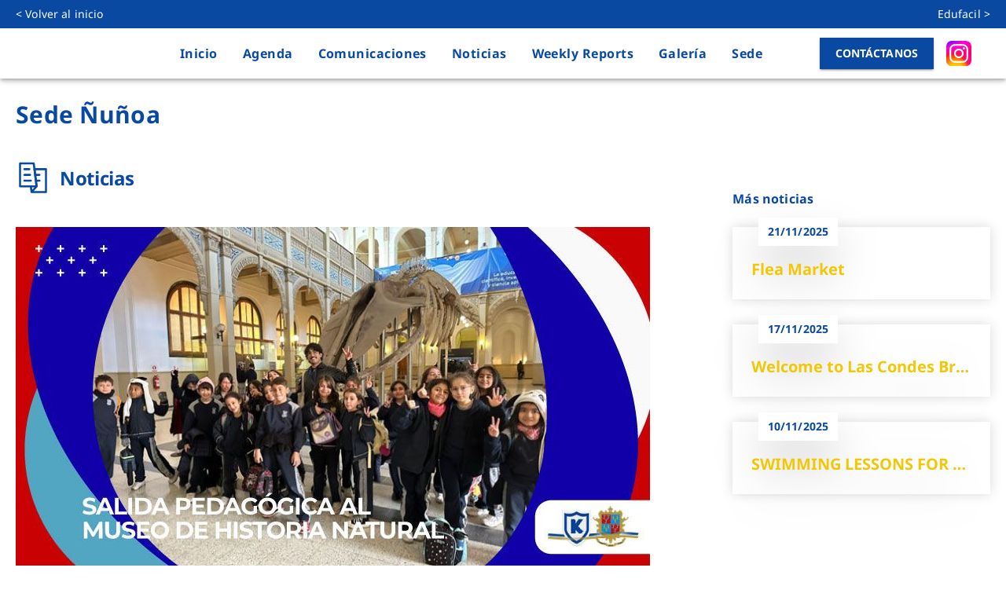

--- FILE ---
content_type: text/html; charset=utf-8
request_url: https://sedenunoa.kendal.cl/noticia/excursion-al-museo-de-historia-natural-de-chile-para-los-estudiantes-de-3-basico?photoId=14
body_size: 22085
content:
<!DOCTYPE html><html lang="es" style="scroll-behavior:smooth"><head><meta charSet="utf-8" data-next-head=""/><title data-next-head="">Excursión al Museo de Historia Natural de Chile para los Estudiantes de 3º Básico - Noticias</title><meta name="viewport" content="minimum-scale=1, initial-scale=1, width=device-width" data-next-head=""/><meta name="DC.Language" content="Spanish" data-next-head=""/><meta name="author" content="MOOB Spa." data-next-head=""/><meta name="REPLY-TO" content="contacto@moob.cl" data-next-head=""/><link data-rev="made" href="mailto:contacto@moob.cl" data-next-head=""/><meta name="description" content="El pasado 17 de mayo, los estudiantes de 3º básico" data-next-head=""/><meta name="keywords" data-next-head=""/><meta name="article:published_time" content="2024-05-23T00:36:22.840Z" data-next-head=""/><meta name="article:modified_time" content="2024-05-23T00:36:22.917Z" data-next-head=""/><meta property="og:title" content="Excursión al Museo de Historia Natural de Chile para los Estudiantes de 3º Básico - Noticias" data-next-head=""/><meta property="og:type" content="website" data-next-head=""/><meta property="og:url" content="https://sedenunoa.kendal.cl/excursion-al-museo-de-historia-natural-de-chile-para-los-estudiantes-de-3-basico" data-next-head=""/><meta property="og:image" content="https://kendal-nunoa.s3.amazonaws.com/Portadas_ce13d18a8e.jpg" data-next-head=""/><meta property="og:description" content="El pasado 17 de mayo, los estudiantes de 3º básico" data-next-head=""/><meta property="og:locale" content="es_ES" data-next-head=""/><meta property="og:site_name" content="Moob" data-next-head=""/><meta name="twitter:card" content="summary with large image" data-next-head=""/><meta name="twitter:url" data-next-head=""/><meta name="twitter:title" content="Excursión al Museo de Historia Natural de Chile para los Estudiantes de 3º Básico - Noticias" data-next-head=""/><meta name="twitter:description" content="El pasado 17 de mayo, los estudiantes de 3º básico" data-next-head=""/><meta name="twitter:image" content="https://kendal-nunoa.s3.amazonaws.com/Portadas_ce13d18a8e.jpg" data-next-head=""/><meta name="theme-color" content="#1976d2"/><link rel="shortcut icon" href="/favicon.png"/><meta name="emotion-insertion-point" content=""/><link rel="icon" href="/favicon.png" sizes="any"/><style data-emotion="mui-style-global 0"></style><style data-emotion="mui-style-global o6gwfi">html{-webkit-font-smoothing:antialiased;-moz-osx-font-smoothing:grayscale;box-sizing:border-box;-webkit-text-size-adjust:100%;}*,*::before,*::after{box-sizing:inherit;}strong,b{font-weight:700;}body{margin:0;color:rgba(0, 0, 0, 0.87);font-family:"Roboto","Helvetica","Arial",sans-serif;font-weight:400;font-size:1rem;line-height:1.5;letter-spacing:0.00938em;background-color:#fff;}@media print{body{background-color:#fff;}}body::backdrop{background-color:#fff;}</style><style data-emotion="mui-style 5poeop 1d3bbye rpybyc 9l3uo3 i6s8oy xzj5n6 19g2724 1pni1vw 4h80jq 1a4qkyz 8mfa88 vubbuv sag665 1wxaqej 171h0ym sayu3r ltyp61 68o8xu yrijca 1twliwg 1saxck 1tz8m30 15j76c0 1amvr3s 18h9l83 s9l4bp 10mxbex iol86l 19egsyp 10rpeej">.mui-style-5poeop{background-color:#fff;color:rgba(0, 0, 0, 0.87);-webkit-transition:box-shadow 300ms cubic-bezier(0.4, 0, 0.2, 1) 0ms;transition:box-shadow 300ms cubic-bezier(0.4, 0, 0.2, 1) 0ms;box-shadow:0px 2px 4px -1px rgba(0,0,0,0.2),0px 4px 5px 0px rgba(0,0,0,0.14),0px 1px 10px 0px rgba(0,0,0,0.12);display:-webkit-box;display:-webkit-flex;display:-ms-flexbox;display:flex;-webkit-flex-direction:column;-ms-flex-direction:column;flex-direction:column;width:100%;box-sizing:border-box;-webkit-flex-shrink:0;-ms-flex-negative:0;flex-shrink:0;position:fixed;z-index:1100;top:0;left:auto;right:0;background-color:#1976d2;color:#fff;}@media print{.mui-style-5poeop{position:absolute;}}.mui-style-1d3bbye{box-sizing:border-box;display:-webkit-box;display:-webkit-flex;display:-ms-flexbox;display:flex;-webkit-box-flex-wrap:wrap;-webkit-flex-wrap:wrap;-ms-flex-wrap:wrap;flex-wrap:wrap;width:100%;-webkit-flex-direction:row;-ms-flex-direction:row;flex-direction:row;}.mui-style-rpybyc{box-sizing:border-box;margin:0;-webkit-flex-direction:row;-ms-flex-direction:row;flex-direction:row;-webkit-flex-basis:100%;-ms-flex-preferred-size:100%;flex-basis:100%;-webkit-box-flex:0;-webkit-flex-grow:0;-ms-flex-positive:0;flex-grow:0;max-width:100%;}@media (min-width:600px){.mui-style-rpybyc{-webkit-flex-basis:50%;-ms-flex-preferred-size:50%;flex-basis:50%;-webkit-box-flex:0;-webkit-flex-grow:0;-ms-flex-positive:0;flex-grow:0;max-width:50%;}}@media (min-width:900px){.mui-style-rpybyc{-webkit-flex-basis:50%;-ms-flex-preferred-size:50%;flex-basis:50%;-webkit-box-flex:0;-webkit-flex-grow:0;-ms-flex-positive:0;flex-grow:0;max-width:50%;}}@media (min-width:1200px){.mui-style-rpybyc{-webkit-flex-basis:50%;-ms-flex-preferred-size:50%;flex-basis:50%;-webkit-box-flex:0;-webkit-flex-grow:0;-ms-flex-positive:0;flex-grow:0;max-width:50%;}}@media (min-width:1536px){.mui-style-rpybyc{-webkit-flex-basis:50%;-ms-flex-preferred-size:50%;flex-basis:50%;-webkit-box-flex:0;-webkit-flex-grow:0;-ms-flex-positive:0;flex-grow:0;max-width:50%;}}.mui-style-9l3uo3{margin:0;font-family:"Roboto","Helvetica","Arial",sans-serif;font-weight:400;font-size:1rem;line-height:1.5;letter-spacing:0.00938em;}.mui-style-i6s8oy{position:relative;display:-webkit-box;display:-webkit-flex;display:-ms-flexbox;display:flex;-webkit-align-items:center;-webkit-box-align:center;-ms-flex-align:center;align-items:center;padding-left:16px;padding-right:16px;min-height:56px;}@media (min-width:600px){.mui-style-i6s8oy{padding-left:24px;padding-right:24px;}}@media (min-width:0px){@media (orientation: landscape){.mui-style-i6s8oy{min-height:48px;}}}@media (min-width:600px){.mui-style-i6s8oy{min-height:64px;}}.mui-style-xzj5n6{box-sizing:border-box;display:-webkit-box;display:-webkit-flex;display:-ms-flexbox;display:flex;-webkit-box-flex-wrap:wrap;-webkit-flex-wrap:wrap;-ms-flex-wrap:wrap;flex-wrap:wrap;width:100%;-webkit-flex-direction:row;-ms-flex-direction:row;flex-direction:row;width:calc(100% + 32px);margin-left:-32px;}.mui-style-xzj5n6>.MuiGrid-item{padding-left:32px;}.mui-style-19g2724{box-sizing:border-box;margin:0;-webkit-flex-direction:row;-ms-flex-direction:row;flex-direction:row;-webkit-flex-basis:auto;-ms-flex-preferred-size:auto;flex-basis:auto;-webkit-box-flex:0;-webkit-flex-grow:0;-ms-flex-positive:0;flex-grow:0;-webkit-flex-shrink:0;-ms-flex-negative:0;flex-shrink:0;max-width:none;width:auto;}@media (min-width:600px){.mui-style-19g2724{-webkit-flex-basis:auto;-ms-flex-preferred-size:auto;flex-basis:auto;-webkit-box-flex:0;-webkit-flex-grow:0;-ms-flex-positive:0;flex-grow:0;-webkit-flex-shrink:0;-ms-flex-negative:0;flex-shrink:0;max-width:none;width:auto;}}@media (min-width:900px){.mui-style-19g2724{-webkit-flex-basis:auto;-ms-flex-preferred-size:auto;flex-basis:auto;-webkit-box-flex:0;-webkit-flex-grow:0;-ms-flex-positive:0;flex-grow:0;-webkit-flex-shrink:0;-ms-flex-negative:0;flex-shrink:0;max-width:none;width:auto;}}@media (min-width:1200px){.mui-style-19g2724{-webkit-flex-basis:auto;-ms-flex-preferred-size:auto;flex-basis:auto;-webkit-box-flex:0;-webkit-flex-grow:0;-ms-flex-positive:0;flex-grow:0;-webkit-flex-shrink:0;-ms-flex-negative:0;flex-shrink:0;max-width:none;width:auto;}}@media (min-width:1536px){.mui-style-19g2724{-webkit-flex-basis:auto;-ms-flex-preferred-size:auto;flex-basis:auto;-webkit-box-flex:0;-webkit-flex-grow:0;-ms-flex-positive:0;flex-grow:0;-webkit-flex-shrink:0;-ms-flex-negative:0;flex-shrink:0;max-width:none;width:auto;}}.mui-style-1pni1vw{margin:0;font-family:"Roboto","Helvetica","Arial",sans-serif;font-weight:500;font-size:0.875rem;line-height:1.75;letter-spacing:0.02857em;text-transform:uppercase;}.mui-style-4h80jq{display:-webkit-inline-box;display:-webkit-inline-flex;display:-ms-inline-flexbox;display:inline-flex;-webkit-align-items:center;-webkit-box-align:center;-ms-flex-align:center;align-items:center;-webkit-box-pack:center;-ms-flex-pack:center;-webkit-justify-content:center;justify-content:center;position:relative;box-sizing:border-box;-webkit-tap-highlight-color:transparent;background-color:transparent;outline:0;border:0;margin:0;border-radius:0;padding:0;cursor:pointer;-webkit-user-select:none;-moz-user-select:none;-ms-user-select:none;user-select:none;vertical-align:middle;-moz-appearance:none;-webkit-appearance:none;-webkit-text-decoration:none;text-decoration:none;color:inherit;font-family:"Roboto","Helvetica","Arial",sans-serif;font-weight:500;font-size:0.875rem;line-height:1.75;letter-spacing:0.02857em;text-transform:uppercase;min-width:64px;padding:6px 16px;border-radius:4px;-webkit-transition:background-color 250ms cubic-bezier(0.4, 0, 0.2, 1) 0ms,box-shadow 250ms cubic-bezier(0.4, 0, 0.2, 1) 0ms,border-color 250ms cubic-bezier(0.4, 0, 0.2, 1) 0ms,color 250ms cubic-bezier(0.4, 0, 0.2, 1) 0ms;transition:background-color 250ms cubic-bezier(0.4, 0, 0.2, 1) 0ms,box-shadow 250ms cubic-bezier(0.4, 0, 0.2, 1) 0ms,border-color 250ms cubic-bezier(0.4, 0, 0.2, 1) 0ms,color 250ms cubic-bezier(0.4, 0, 0.2, 1) 0ms;color:#fff;background-color:#1976d2;box-shadow:0px 3px 1px -2px rgba(0,0,0,0.2),0px 2px 2px 0px rgba(0,0,0,0.14),0px 1px 5px 0px rgba(0,0,0,0.12);background-color:#0949A1!important;}.mui-style-4h80jq::-moz-focus-inner{border-style:none;}.mui-style-4h80jq.Mui-disabled{pointer-events:none;cursor:default;}@media print{.mui-style-4h80jq{-webkit-print-color-adjust:exact;color-adjust:exact;}}.mui-style-4h80jq:hover{-webkit-text-decoration:none;text-decoration:none;background-color:#1565c0;box-shadow:0px 2px 4px -1px rgba(0,0,0,0.2),0px 4px 5px 0px rgba(0,0,0,0.14),0px 1px 10px 0px rgba(0,0,0,0.12);}@media (hover: none){.mui-style-4h80jq:hover{background-color:#1976d2;}}.mui-style-4h80jq:active{box-shadow:0px 5px 5px -3px rgba(0,0,0,0.2),0px 8px 10px 1px rgba(0,0,0,0.14),0px 3px 14px 2px rgba(0,0,0,0.12);}.mui-style-4h80jq.Mui-focusVisible{box-shadow:0px 3px 5px -1px rgba(0,0,0,0.2),0px 6px 10px 0px rgba(0,0,0,0.14),0px 1px 18px 0px rgba(0,0,0,0.12);}.mui-style-4h80jq.Mui-disabled{color:rgba(0, 0, 0, 0.26);box-shadow:none;background-color:rgba(0, 0, 0, 0.12);}.mui-style-4h80jq:hover{background-color:#F0C808!important;}.mui-style-1a4qkyz{background-color:#fff;color:rgba(0, 0, 0, 0.87);-webkit-transition:box-shadow 300ms cubic-bezier(0.4, 0, 0.2, 1) 0ms;transition:box-shadow 300ms cubic-bezier(0.4, 0, 0.2, 1) 0ms;box-shadow:0px 2px 4px -1px rgba(0,0,0,0.2),0px 4px 5px 0px rgba(0,0,0,0.14),0px 1px 10px 0px rgba(0,0,0,0.12);display:-webkit-box;display:-webkit-flex;display:-ms-flexbox;display:flex;-webkit-flex-direction:column;-ms-flex-direction:column;flex-direction:column;width:100%;box-sizing:border-box;-webkit-flex-shrink:0;-ms-flex-negative:0;flex-shrink:0;position:static;background-color:#1976d2;color:#fff;background-color:white;}.mui-style-8mfa88{display:-webkit-inline-box;display:-webkit-inline-flex;display:-ms-inline-flexbox;display:inline-flex;-webkit-align-items:center;-webkit-box-align:center;-ms-flex-align:center;align-items:center;-webkit-box-pack:center;-ms-flex-pack:center;-webkit-justify-content:center;justify-content:center;position:relative;box-sizing:border-box;-webkit-tap-highlight-color:transparent;background-color:transparent;outline:0;border:0;margin:0;border-radius:0;padding:0;cursor:pointer;-webkit-user-select:none;-moz-user-select:none;-ms-user-select:none;user-select:none;vertical-align:middle;-moz-appearance:none;-webkit-appearance:none;-webkit-text-decoration:none;text-decoration:none;color:inherit;text-align:center;-webkit-flex:0 0 auto;-ms-flex:0 0 auto;flex:0 0 auto;font-size:1.5rem;padding:8px;border-radius:50%;overflow:visible;color:rgba(0, 0, 0, 0.54);-webkit-transition:background-color 150ms cubic-bezier(0.4, 0, 0.2, 1) 0ms;transition:background-color 150ms cubic-bezier(0.4, 0, 0.2, 1) 0ms;margin-left:-12px;color:#1976d2;padding:12px;font-size:1.75rem;}.mui-style-8mfa88::-moz-focus-inner{border-style:none;}.mui-style-8mfa88.Mui-disabled{pointer-events:none;cursor:default;}@media print{.mui-style-8mfa88{-webkit-print-color-adjust:exact;color-adjust:exact;}}.mui-style-8mfa88:hover{background-color:rgba(0, 0, 0, 0.04);}@media (hover: none){.mui-style-8mfa88:hover{background-color:transparent;}}.mui-style-8mfa88:hover{background-color:rgba(25, 118, 210, 0.04);}@media (hover: none){.mui-style-8mfa88:hover{background-color:transparent;}}.mui-style-8mfa88.Mui-disabled{background-color:transparent;color:rgba(0, 0, 0, 0.26);}.mui-style-8mfa88 svg{font-size:2rem;}.mui-style-vubbuv{-webkit-user-select:none;-moz-user-select:none;-ms-user-select:none;user-select:none;width:1em;height:1em;display:inline-block;fill:currentColor;-webkit-flex-shrink:0;-ms-flex-negative:0;flex-shrink:0;-webkit-transition:fill 200ms cubic-bezier(0.4, 0, 0.2, 1) 0ms;transition:fill 200ms cubic-bezier(0.4, 0, 0.2, 1) 0ms;font-size:1.5rem;}.mui-style-sag665{box-sizing:border-box;display:-webkit-box;display:-webkit-flex;display:-ms-flexbox;display:flex;-webkit-box-flex-wrap:wrap;-webkit-flex-wrap:wrap;-ms-flex-wrap:wrap;flex-wrap:wrap;width:100%;-webkit-flex-direction:row;-ms-flex-direction:row;flex-direction:row;margin-top:-12px;width:calc(100% + 12px);margin-left:-12px;}.mui-style-sag665>.MuiGrid-item{padding-top:12px;}.mui-style-sag665>.MuiGrid-item{padding-left:12px;}.mui-style-1wxaqej{box-sizing:border-box;margin:0;-webkit-flex-direction:row;-ms-flex-direction:row;flex-direction:row;}.mui-style-171h0ym{margin:0;font-family:"Roboto","Helvetica","Arial",sans-serif;font-weight:300;font-size:6rem;line-height:1.167;letter-spacing:-0.01562em;}.mui-style-sayu3r{box-sizing:border-box;display:-webkit-box;display:-webkit-flex;display:-ms-flexbox;display:flex;-webkit-box-flex-wrap:wrap;-webkit-flex-wrap:wrap;-ms-flex-wrap:wrap;flex-wrap:wrap;width:100%;-webkit-flex-direction:row;-ms-flex-direction:row;flex-direction:row;margin-top:-48px;width:calc(100% + 48px);margin-left:-48px;}.mui-style-sayu3r>.MuiGrid-item{padding-top:48px;}.mui-style-sayu3r>.MuiGrid-item{padding-left:48px;}.mui-style-ltyp61{box-sizing:border-box;margin:0;-webkit-flex-direction:row;-ms-flex-direction:row;flex-direction:row;-webkit-flex-basis:100%;-ms-flex-preferred-size:100%;flex-basis:100%;-webkit-box-flex:0;-webkit-flex-grow:0;-ms-flex-positive:0;flex-grow:0;max-width:100%;}@media (min-width:600px){.mui-style-ltyp61{-webkit-flex-basis:100%;-ms-flex-preferred-size:100%;flex-basis:100%;-webkit-box-flex:0;-webkit-flex-grow:0;-ms-flex-positive:0;flex-grow:0;max-width:100%;}}@media (min-width:900px){.mui-style-ltyp61{-webkit-flex-basis:70.833333%;-ms-flex-preferred-size:70.833333%;flex-basis:70.833333%;-webkit-box-flex:0;-webkit-flex-grow:0;-ms-flex-positive:0;flex-grow:0;max-width:70.833333%;}}@media (min-width:1200px){.mui-style-ltyp61{-webkit-flex-basis:70.833333%;-ms-flex-preferred-size:70.833333%;flex-basis:70.833333%;-webkit-box-flex:0;-webkit-flex-grow:0;-ms-flex-positive:0;flex-grow:0;max-width:70.833333%;}}@media (min-width:1536px){.mui-style-ltyp61{-webkit-flex-basis:70.833333%;-ms-flex-preferred-size:70.833333%;flex-basis:70.833333%;-webkit-box-flex:0;-webkit-flex-grow:0;-ms-flex-positive:0;flex-grow:0;max-width:70.833333%;}}.mui-style-68o8xu{margin:0;font-family:"Roboto","Helvetica","Arial",sans-serif;font-weight:400;font-size:0.875rem;line-height:1.43;letter-spacing:0.01071em;}.mui-style-yrijca p,.mui-style-yrijca li{font-size:14px;color:#767676;font-family:Noto Sans;padding-bottom:1rem!important;}@media (min-width:600px){.mui-style-yrijca p,.mui-style-yrijca li{font-size:16px;}}.mui-style-yrijca ul,.mui-style-yrijca ol{list-style-type:circle;list-style-position:inside;}.mui-style-1twliwg{width:100%;display:-webkit-box;display:-webkit-flex;display:-ms-flexbox;display:flex;-webkit-box-flex-flow:column wrap;-webkit-flex-flow:column wrap;-ms-flex-flow:column wrap;flex-flow:column wrap;-webkit-align-content:flex-start;-ms-flex-line-pack:flex-start;align-content:flex-start;box-sizing:border-box;margin:calc(0px - (16px / 2));}.mui-style-1twliwg>*{box-sizing:border-box;margin:calc(16px / 2);width:calc(50.00% - 16px);}.mui-style-1saxck{box-sizing:border-box;margin:0;-webkit-flex-direction:row;-ms-flex-direction:row;flex-direction:row;-webkit-flex-basis:100%;-ms-flex-preferred-size:100%;flex-basis:100%;-webkit-box-flex:0;-webkit-flex-grow:0;-ms-flex-positive:0;flex-grow:0;max-width:100%;}@media (min-width:600px){.mui-style-1saxck{-webkit-flex-basis:100%;-ms-flex-preferred-size:100%;flex-basis:100%;-webkit-box-flex:0;-webkit-flex-grow:0;-ms-flex-positive:0;flex-grow:0;max-width:100%;}}@media (min-width:900px){.mui-style-1saxck{-webkit-flex-basis:29.166667%;-ms-flex-preferred-size:29.166667%;flex-basis:29.166667%;-webkit-box-flex:0;-webkit-flex-grow:0;-ms-flex-positive:0;flex-grow:0;max-width:29.166667%;}}@media (min-width:1200px){.mui-style-1saxck{-webkit-flex-basis:29.166667%;-ms-flex-preferred-size:29.166667%;flex-basis:29.166667%;-webkit-box-flex:0;-webkit-flex-grow:0;-ms-flex-positive:0;flex-grow:0;max-width:29.166667%;}}@media (min-width:1536px){.mui-style-1saxck{-webkit-flex-basis:29.166667%;-ms-flex-preferred-size:29.166667%;flex-basis:29.166667%;-webkit-box-flex:0;-webkit-flex-grow:0;-ms-flex-positive:0;flex-grow:0;max-width:29.166667%;}}.mui-style-1tz8m30{box-sizing:border-box;display:-webkit-box;display:-webkit-flex;display:-ms-flexbox;display:flex;-webkit-box-flex-wrap:wrap;-webkit-flex-wrap:wrap;-ms-flex-wrap:wrap;flex-wrap:wrap;width:100%;-webkit-flex-direction:row;-ms-flex-direction:row;flex-direction:row;margin-top:-32px;width:calc(100% + 32px);margin-left:-32px;}.mui-style-1tz8m30>.MuiGrid-item{padding-top:32px;}.mui-style-1tz8m30>.MuiGrid-item{padding-left:32px;}.mui-style-15j76c0{box-sizing:border-box;margin:0;-webkit-flex-direction:row;-ms-flex-direction:row;flex-direction:row;-webkit-flex-basis:100%;-ms-flex-preferred-size:100%;flex-basis:100%;-webkit-box-flex:0;-webkit-flex-grow:0;-ms-flex-positive:0;flex-grow:0;max-width:100%;}@media (min-width:600px){.mui-style-15j76c0{-webkit-flex-basis:100%;-ms-flex-preferred-size:100%;flex-basis:100%;-webkit-box-flex:0;-webkit-flex-grow:0;-ms-flex-positive:0;flex-grow:0;max-width:100%;}}@media (min-width:900px){.mui-style-15j76c0{-webkit-flex-basis:100%;-ms-flex-preferred-size:100%;flex-basis:100%;-webkit-box-flex:0;-webkit-flex-grow:0;-ms-flex-positive:0;flex-grow:0;max-width:100%;}}@media (min-width:1200px){.mui-style-15j76c0{-webkit-flex-basis:100%;-ms-flex-preferred-size:100%;flex-basis:100%;-webkit-box-flex:0;-webkit-flex-grow:0;-ms-flex-positive:0;flex-grow:0;max-width:100%;}}@media (min-width:1536px){.mui-style-15j76c0{-webkit-flex-basis:100%;-ms-flex-preferred-size:100%;flex-basis:100%;-webkit-box-flex:0;-webkit-flex-grow:0;-ms-flex-positive:0;flex-grow:0;max-width:100%;}}.mui-style-1amvr3s{aspect-ratio:16/9;}.mui-style-18h9l83{margin:0;font-family:"Roboto","Helvetica","Arial",sans-serif;font-weight:400;font-size:3rem;line-height:1.167;letter-spacing:0em;}.mui-style-s9l4bp{box-sizing:border-box;display:-webkit-box;display:-webkit-flex;display:-ms-flexbox;display:flex;-webkit-box-flex-wrap:wrap;-webkit-flex-wrap:wrap;-ms-flex-wrap:wrap;flex-wrap:wrap;width:100%;-webkit-flex-direction:row;-ms-flex-direction:row;flex-direction:row;margin-top:-32px;}.mui-style-s9l4bp>.MuiGrid-item{padding-top:32px;}.mui-style-10mxbex{box-sizing:border-box;margin:0;-webkit-flex-direction:row;-ms-flex-direction:row;flex-direction:row;-webkit-flex-basis:100%;-ms-flex-preferred-size:100%;flex-basis:100%;-webkit-box-flex:0;-webkit-flex-grow:0;-ms-flex-positive:0;flex-grow:0;max-width:100%;}@media (min-width:600px){.mui-style-10mxbex{-webkit-flex-basis:100%;-ms-flex-preferred-size:100%;flex-basis:100%;-webkit-box-flex:0;-webkit-flex-grow:0;-ms-flex-positive:0;flex-grow:0;max-width:100%;}}@media (min-width:900px){.mui-style-10mxbex{-webkit-flex-basis:8.333333%;-ms-flex-preferred-size:8.333333%;flex-basis:8.333333%;-webkit-box-flex:0;-webkit-flex-grow:0;-ms-flex-positive:0;flex-grow:0;max-width:8.333333%;}}@media (min-width:1200px){.mui-style-10mxbex{-webkit-flex-basis:8.333333%;-ms-flex-preferred-size:8.333333%;flex-basis:8.333333%;-webkit-box-flex:0;-webkit-flex-grow:0;-ms-flex-positive:0;flex-grow:0;max-width:8.333333%;}}@media (min-width:1536px){.mui-style-10mxbex{-webkit-flex-basis:8.333333%;-ms-flex-preferred-size:8.333333%;flex-basis:8.333333%;-webkit-box-flex:0;-webkit-flex-grow:0;-ms-flex-positive:0;flex-grow:0;max-width:8.333333%;}}.mui-style-iol86l{box-sizing:border-box;margin:0;-webkit-flex-direction:row;-ms-flex-direction:row;flex-direction:row;-webkit-flex-basis:100%;-ms-flex-preferred-size:100%;flex-basis:100%;-webkit-box-flex:0;-webkit-flex-grow:0;-ms-flex-positive:0;flex-grow:0;max-width:100%;}@media (min-width:600px){.mui-style-iol86l{-webkit-flex-basis:100%;-ms-flex-preferred-size:100%;flex-basis:100%;-webkit-box-flex:0;-webkit-flex-grow:0;-ms-flex-positive:0;flex-grow:0;max-width:100%;}}@media (min-width:900px){.mui-style-iol86l{-webkit-flex-basis:50%;-ms-flex-preferred-size:50%;flex-basis:50%;-webkit-box-flex:0;-webkit-flex-grow:0;-ms-flex-positive:0;flex-grow:0;max-width:50%;}}@media (min-width:1200px){.mui-style-iol86l{-webkit-flex-basis:50%;-ms-flex-preferred-size:50%;flex-basis:50%;-webkit-box-flex:0;-webkit-flex-grow:0;-ms-flex-positive:0;flex-grow:0;max-width:50%;}}@media (min-width:1536px){.mui-style-iol86l{-webkit-flex-basis:50%;-ms-flex-preferred-size:50%;flex-basis:50%;-webkit-box-flex:0;-webkit-flex-grow:0;-ms-flex-positive:0;flex-grow:0;max-width:50%;}}.mui-style-19egsyp{box-sizing:border-box;margin:0;-webkit-flex-direction:row;-ms-flex-direction:row;flex-direction:row;-webkit-flex-basis:100%;-ms-flex-preferred-size:100%;flex-basis:100%;-webkit-box-flex:0;-webkit-flex-grow:0;-ms-flex-positive:0;flex-grow:0;max-width:100%;}@media (min-width:600px){.mui-style-19egsyp{-webkit-flex-basis:100%;-ms-flex-preferred-size:100%;flex-basis:100%;-webkit-box-flex:0;-webkit-flex-grow:0;-ms-flex-positive:0;flex-grow:0;max-width:100%;}}@media (min-width:900px){.mui-style-19egsyp{-webkit-flex-basis:33.333333%;-ms-flex-preferred-size:33.333333%;flex-basis:33.333333%;-webkit-box-flex:0;-webkit-flex-grow:0;-ms-flex-positive:0;flex-grow:0;max-width:33.333333%;}}@media (min-width:1200px){.mui-style-19egsyp{-webkit-flex-basis:33.333333%;-ms-flex-preferred-size:33.333333%;flex-basis:33.333333%;-webkit-box-flex:0;-webkit-flex-grow:0;-ms-flex-positive:0;flex-grow:0;max-width:33.333333%;}}@media (min-width:1536px){.mui-style-19egsyp{-webkit-flex-basis:33.333333%;-ms-flex-preferred-size:33.333333%;flex-basis:33.333333%;-webkit-box-flex:0;-webkit-flex-grow:0;-ms-flex-positive:0;flex-grow:0;max-width:33.333333%;}}.mui-style-10rpeej{box-sizing:border-box;display:-webkit-box;display:-webkit-flex;display:-ms-flexbox;display:flex;-webkit-box-flex-wrap:wrap;-webkit-flex-wrap:wrap;-ms-flex-wrap:wrap;flex-wrap:wrap;width:100%;margin:0;-webkit-flex-direction:row;-ms-flex-direction:row;flex-direction:row;-webkit-flex-basis:100%;-ms-flex-preferred-size:100%;flex-basis:100%;-webkit-box-flex:0;-webkit-flex-grow:0;-ms-flex-positive:0;flex-grow:0;max-width:100%;}@media (min-width:600px){.mui-style-10rpeej{-webkit-flex-basis:100%;-ms-flex-preferred-size:100%;flex-basis:100%;-webkit-box-flex:0;-webkit-flex-grow:0;-ms-flex-positive:0;flex-grow:0;max-width:100%;}}@media (min-width:900px){.mui-style-10rpeej{-webkit-flex-basis:41.666667%;-ms-flex-preferred-size:41.666667%;flex-basis:41.666667%;-webkit-box-flex:0;-webkit-flex-grow:0;-ms-flex-positive:0;flex-grow:0;max-width:41.666667%;}}@media (min-width:1200px){.mui-style-10rpeej{-webkit-flex-basis:41.666667%;-ms-flex-preferred-size:41.666667%;flex-basis:41.666667%;-webkit-box-flex:0;-webkit-flex-grow:0;-ms-flex-positive:0;flex-grow:0;max-width:41.666667%;}}@media (min-width:1536px){.mui-style-10rpeej{-webkit-flex-basis:41.666667%;-ms-flex-preferred-size:41.666667%;flex-basis:41.666667%;-webkit-box-flex:0;-webkit-flex-grow:0;-ms-flex-positive:0;flex-grow:0;max-width:41.666667%;}}</style><link data-next-font="size-adjust" rel="preconnect" href="/" crossorigin="anonymous"/><link rel="preload" href="/_next/static/css/4813b1d0c0614795.css" as="style"/><link rel="stylesheet" href="/_next/static/css/4813b1d0c0614795.css" data-n-g=""/><link rel="preload" href="/_next/static/css/a28a9a33feb11f1f.css" as="style"/><link rel="stylesheet" href="/_next/static/css/a28a9a33feb11f1f.css" data-n-p=""/><noscript data-n-css=""></noscript><script defer="" nomodule="" src="/_next/static/chunks/polyfills-42372ed130431b0a.js"></script><script defer="" src="/_next/static/chunks/1-7e2ff1fa7cfd246d.js"></script><script defer="" src="/_next/static/chunks/239-05e90995e30c64db.js"></script><script defer="" src="/_next/static/chunks/628-7e491c8b3d1902be.js"></script><script defer="" src="/_next/static/chunks/472.246f78febe22ab94.js"></script><script defer="" src="/_next/static/chunks/952.f4b9b68b711b9e03.js"></script><script defer="" src="/_next/static/chunks/241.51ff00e74748cbe0.js"></script><script src="/_next/static/chunks/webpack-06d53e1f34c14fb0.js" defer=""></script><script src="/_next/static/chunks/framework-b6f947acdbcd6d96.js" defer=""></script><script src="/_next/static/chunks/main-7b82863c35498947.js" defer=""></script><script src="/_next/static/chunks/pages/_app-6ecbcb316087f9fa.js" defer=""></script><script src="/_next/static/chunks/729-88c69454605053a8.js" defer=""></script><script src="/_next/static/chunks/230-6521f8a131b29122.js" defer=""></script><script src="/_next/static/chunks/587-8e5566d985c5d131.js" defer=""></script><script src="/_next/static/chunks/312-f5b17005fba20af6.js" defer=""></script><script src="/_next/static/chunks/349-d39c34794b569577.js" defer=""></script><script src="/_next/static/chunks/701-a1a7443f7615af0b.js" defer=""></script><script src="/_next/static/chunks/585-431791476ce603d3.js" defer=""></script><script src="/_next/static/chunks/pages/noticia/%5Bslug%5D-afb02f747dfffe12.js" defer=""></script><script src="/_next/static/uuEvUmNgoGwyEQFVDJkWE/_buildManifest.js" defer=""></script><script src="/_next/static/uuEvUmNgoGwyEQFVDJkWE/_ssgManifest.js" defer=""></script></head><body><div id="__next"><div class="bg-white MuiBox-root mui-style-0"><div class="MuiBox-root mui-style-0"><div class="hidden bg-white sm:block MuiBox-root mui-style-0"><header class="MuiPaper-root MuiPaper-elevation MuiPaper-elevation4 MuiAppBar-root MuiAppBar-colorPrimary MuiAppBar-positionFixed w-full bg-white mui-fixed mui-style-5poeop"><div class="bg-primary-blue py-2 MuiBox-root mui-style-0"><div class="m-auto w-full max-w-screen-xl px-5 MuiBox-root mui-style-0"><div class="MuiGrid-root MuiGrid-container mui-style-1d3bbye"><div class="MuiGrid-root MuiGrid-item MuiGrid-grid-xs-12 MuiGrid-grid-sm-6 text-left mui-style-rpybyc"><p class="MuiTypography-root MuiTypography-body1 font-noto-sans text-sm mui-style-9l3uo3"><a class="link-wrapper" href="https://kendal.cl">&lt; Volver al inicio</a></p></div><div class="MuiGrid-root MuiGrid-item MuiGrid-grid-xs-12 MuiGrid-grid-sm-6 text-right mui-style-rpybyc"><p class="MuiTypography-root MuiTypography-body1 font-noto-sans text-sm mui-style-9l3uo3"><a target="_blank" class="link-wrapper" href="https://www.edufacil.cl">Edufacil &gt;</a></p></div></div></div></div><div class="MuiToolbar-root MuiToolbar-gutters MuiToolbar-regular mui-style-i6s8oy"><div class="m-auto w-full max-w-screen-xl px-5 MuiBox-root mui-style-0"><div class="flex items-center justify-between py-2 MuiBox-root mui-style-0"><a class="relative w-[150px]" href="/"><div class="image aspect-video w-[100px] MuiBox-root mui-style-0"><img alt="Logo Moob" loading="lazy" decoding="async" data-nimg="fill" class="object-cover" style="position:absolute;height:100%;width:100%;left:0;top:0;right:0;bottom:0;color:transparent" src="/images/logos/kendal_logo_v2.png"/></div></a><div class="MuiGrid-root MuiGrid-container justify-center mui-style-xzj5n6"><div class="MuiGrid-root MuiGrid-item MuiGrid-grid-xs-auto mui-style-19g2724"><div class="MuiBox-root mui-style-0"><a href="/"><div class="MuiBox-root mui-style-0"><span class="MuiTypography-root MuiTypography-button text-md font-noto-sans font-semibold normal-case text-primary-blue transition-colors duration-200 lg:text-base false hover:text-kendal-yellow undefined mui-style-1pni1vw">Inicio</span></div></a></div></div><div class="MuiGrid-root MuiGrid-item MuiGrid-grid-xs-auto mui-style-19g2724"><div class="MuiBox-root mui-style-0"><a href="/agenda"><div class="MuiBox-root mui-style-0"><span class="MuiTypography-root MuiTypography-button text-md font-noto-sans font-semibold normal-case text-primary-blue transition-colors duration-200 lg:text-base false hover:text-kendal-yellow undefined mui-style-1pni1vw">Agenda</span></div></a></div></div><div class="MuiGrid-root MuiGrid-item MuiGrid-grid-xs-auto mui-style-19g2724"><div class="MuiBox-root mui-style-0"><a href="/comunicaciones"><div class="MuiBox-root mui-style-0"><span class="MuiTypography-root MuiTypography-button text-md font-noto-sans font-semibold normal-case text-primary-blue transition-colors duration-200 lg:text-base false hover:text-kendal-yellow undefined mui-style-1pni1vw">Comunicaciones</span></div></a></div></div><div class="MuiGrid-root MuiGrid-item MuiGrid-grid-xs-auto mui-style-19g2724"><div class="MuiBox-root mui-style-0"><a href="/noticias"><div class="MuiBox-root mui-style-0"><span class="MuiTypography-root MuiTypography-button text-md font-noto-sans font-semibold normal-case text-primary-blue transition-colors duration-200 lg:text-base false hover:text-kendal-yellow undefined mui-style-1pni1vw">Noticias</span></div></a></div></div><div class="MuiGrid-root MuiGrid-item MuiGrid-grid-xs-auto mui-style-19g2724"><div class="MuiBox-root mui-style-0"><a href="/weekly-reports"><div class="MuiBox-root mui-style-0"><span class="MuiTypography-root MuiTypography-button text-md font-noto-sans font-semibold normal-case text-primary-blue transition-colors duration-200 lg:text-base false hover:text-kendal-yellow undefined mui-style-1pni1vw">Weekly Reports</span></div></a></div></div><div class="MuiGrid-root MuiGrid-item MuiGrid-grid-xs-auto mui-style-19g2724"><div class="MuiBox-root mui-style-0"><a href="/galeria"><div class="MuiBox-root mui-style-0"><span class="MuiTypography-root MuiTypography-button text-md font-noto-sans font-semibold normal-case text-primary-blue transition-colors duration-200 lg:text-base false hover:text-kendal-yellow undefined mui-style-1pni1vw">Galería</span></div></a></div></div><div class="MuiGrid-root MuiGrid-item MuiGrid-grid-xs-auto mui-style-19g2724"><div class="MuiBox-root mui-style-0"><a href="/sede"><div class="MuiBox-root mui-style-0"><span class="MuiTypography-root MuiTypography-button text-md font-noto-sans font-semibold normal-case text-primary-blue transition-colors duration-200 lg:text-base false hover:text-kendal-yellow undefined mui-style-1pni1vw" aria-haspopup="true">Sede</span></div></a></div></div></div><div class="flex items-center space-x-4 MuiBox-root mui-style-0"><a href="/contacto"><button class="MuiButtonBase-root MuiButton-root MuiButton-contained MuiButton-containedPrimary MuiButton-sizeMedium MuiButton-containedSizeMedium MuiButton-root MuiButton-contained MuiButton-containedPrimary MuiButton-sizeMedium MuiButton-containedSizeMedium rounded-none px-5 py-2.5 mui-style-4h80jq" tabindex="0" type="button"><p class="MuiTypography-root MuiTypography-body1 font-noto-sans text-sm font-bold mui-style-9l3uo3">Contáctanos</p></button></a><a target="_blank" rel="noopener noreferrer" href="https://www.instagram.com/kendal.english.school/"><div class="relative h-8 w-8 MuiBox-root mui-style-0"><svg xmlns="http://www.w3.org/2000/svg" xmlns:xlink="http://www.w3.org/1999/xlink" width="1000" height="1000" viewBox="0 0 264.583 264.583" class="absolute left-0 top-0 h-full w-full object-cover transition hover:scale-105 hover:opacity-80"><defs><radialGradient xlink:href="#Instagram_logo_2022_svg__a" id="Instagram_logo_2022_svg__f" cx="158.429" cy="578.088" r="52.352" fx="158.429" fy="578.088" gradientTransform="matrix(0 -4.03418 4.28018 0 -2332.227 942.236)" gradientUnits="userSpaceOnUse"></radialGradient><radialGradient xlink:href="#Instagram_logo_2022_svg__b" id="Instagram_logo_2022_svg__g" cx="172.615" cy="600.692" r="65" fx="172.615" fy="600.692" gradientTransform="matrix(.67441 -1.16203 1.51283 .87801 -814.366 -47.835)" gradientUnits="userSpaceOnUse"></radialGradient><radialGradient xlink:href="#Instagram_logo_2022_svg__c" id="Instagram_logo_2022_svg__h" cx="144.012" cy="51.337" r="67.081" fx="144.012" fy="51.337" gradientTransform="matrix(-2.3989 .67549 -.23008 -.81732 464.996 -26.404)" gradientUnits="userSpaceOnUse"></radialGradient><radialGradient xlink:href="#Instagram_logo_2022_svg__d" id="Instagram_logo_2022_svg__e" cx="199.788" cy="628.438" r="52.352" fx="199.788" fy="628.438" gradientTransform="matrix(-3.10797 .87652 -.6315 -2.23914 1345.65 1374.198)" gradientUnits="userSpaceOnUse"></radialGradient><linearGradient id="Instagram_logo_2022_svg__d"><stop offset="0" stop-color="#ff005f"></stop><stop offset="1" stop-color="#fc01d8"></stop></linearGradient><linearGradient id="Instagram_logo_2022_svg__c"><stop offset="0" stop-color="#780cff"></stop><stop offset="1" stop-color="#820bff" stop-opacity="0"></stop></linearGradient><linearGradient id="Instagram_logo_2022_svg__b"><stop offset="0" stop-color="#fc0"></stop><stop offset="1" stop-color="#fc0" stop-opacity="0"></stop></linearGradient><linearGradient id="Instagram_logo_2022_svg__a"><stop offset="0" stop-color="#fc0"></stop><stop offset="0.124" stop-color="#fc0"></stop><stop offset="0.567" stop-color="#fe4a05"></stop><stop offset="0.694" stop-color="#ff0f3f"></stop><stop offset="1" stop-color="#fe0657" stop-opacity="0"></stop></linearGradient></defs><path fill="url(#Instagram_logo_2022_svg__e)" d="M204.15 18.143c-55.23 0-71.383.057-74.523.317-11.334.943-18.387 2.728-26.07 6.554-5.922 2.942-10.592 6.351-15.201 11.13-8.394 8.716-13.481 19.439-15.323 32.184-.895 6.188-1.156 7.45-1.209 39.056-.02 10.536 0 24.4 0 42.999 0 55.2.062 71.341.326 74.476.916 11.032 2.645 17.973 6.308 25.565 7 14.533 20.37 25.443 36.12 29.514 5.453 1.404 11.476 2.178 19.208 2.544 3.277.142 36.669.244 70.081.244 33.413 0 66.826-.04 70.02-.203 8.954-.422 14.153-1.12 19.901-2.606 15.852-4.09 28.977-14.838 36.12-29.575 3.591-7.409 5.412-14.614 6.236-25.07.18-2.28.255-38.626.255-74.924 0-36.304-.082-72.583-.26-74.863-.835-10.625-2.656-17.77-6.364-25.32-3.042-6.182-6.42-10.799-11.324-15.519-8.752-8.361-19.455-13.45-32.21-15.29-6.18-.894-7.41-1.158-39.033-1.213z" transform="translate(-71.816 -18.143)"></path><path fill="url(#Instagram_logo_2022_svg__f)" d="M204.15 18.143c-55.23 0-71.383.057-74.523.317-11.334.943-18.387 2.728-26.07 6.554-5.922 2.942-10.592 6.351-15.201 11.13-8.394 8.716-13.481 19.439-15.323 32.184-.895 6.188-1.156 7.45-1.209 39.056-.02 10.536 0 24.4 0 42.999 0 55.2.062 71.341.326 74.476.916 11.032 2.645 17.973 6.308 25.565 7 14.533 20.37 25.443 36.12 29.514 5.453 1.404 11.476 2.178 19.208 2.544 3.277.142 36.669.244 70.081.244 33.413 0 66.826-.04 70.02-.203 8.954-.422 14.153-1.12 19.901-2.606 15.852-4.09 28.977-14.838 36.12-29.575 3.591-7.409 5.412-14.614 6.236-25.07.18-2.28.255-38.626.255-74.924 0-36.304-.082-72.583-.26-74.863-.835-10.625-2.656-17.77-6.364-25.32-3.042-6.182-6.42-10.799-11.324-15.519-8.752-8.361-19.455-13.45-32.21-15.29-6.18-.894-7.41-1.158-39.033-1.213z" transform="translate(-71.816 -18.143)"></path><path fill="url(#Instagram_logo_2022_svg__g)" d="M204.15 18.143c-55.23 0-71.383.057-74.523.317-11.334.943-18.387 2.728-26.07 6.554-5.922 2.942-10.592 6.351-15.201 11.13-8.394 8.716-13.481 19.439-15.323 32.184-.895 6.188-1.156 7.45-1.209 39.056-.02 10.536 0 24.4 0 42.999 0 55.2.062 71.341.326 74.476.916 11.032 2.645 17.973 6.308 25.565 7 14.533 20.37 25.443 36.12 29.514 5.453 1.404 11.476 2.178 19.208 2.544 3.277.142 36.669.244 70.081.244 33.413 0 66.826-.04 70.02-.203 8.954-.422 14.153-1.12 19.901-2.606 15.852-4.09 28.977-14.838 36.12-29.575 3.591-7.409 5.412-14.614 6.236-25.07.18-2.28.255-38.626.255-74.924 0-36.304-.082-72.583-.26-74.863-.835-10.625-2.656-17.77-6.364-25.32-3.042-6.182-6.42-10.799-11.324-15.519-8.752-8.361-19.455-13.45-32.21-15.29-6.18-.894-7.41-1.158-39.033-1.213z" transform="translate(-71.816 -18.143)"></path><path fill="url(#Instagram_logo_2022_svg__h)" d="M204.15 18.143c-55.23 0-71.383.057-74.523.317-11.334.943-18.387 2.728-26.07 6.554-5.922 2.942-10.592 6.351-15.201 11.13-8.394 8.716-13.481 19.439-15.323 32.184-.895 6.188-1.156 7.45-1.209 39.056-.02 10.536 0 24.4 0 42.999 0 55.2.062 71.341.326 74.476.916 11.032 2.645 17.973 6.308 25.565 7 14.533 20.37 25.443 36.12 29.514 5.453 1.404 11.476 2.178 19.208 2.544 3.277.142 36.669.244 70.081.244 33.413 0 66.826-.04 70.02-.203 8.954-.422 14.153-1.12 19.901-2.606 15.852-4.09 28.977-14.838 36.12-29.575 3.591-7.409 5.412-14.614 6.236-25.07.18-2.28.255-38.626.255-74.924 0-36.304-.082-72.583-.26-74.863-.835-10.625-2.656-17.77-6.364-25.32-3.042-6.182-6.42-10.799-11.324-15.519-8.752-8.361-19.455-13.45-32.21-15.29-6.18-.894-7.41-1.158-39.033-1.213z" transform="translate(-71.816 -18.143)"></path><path fill="#fff" d="M132.345 33.973c-26.716 0-30.07.117-40.563.594-10.472.48-17.62 2.136-23.876 4.567-6.47 2.51-11.958 5.87-17.426 11.335-5.472 5.464-8.834 10.948-11.354 17.412-2.44 6.252-4.1 13.397-4.57 23.858-.47 10.486-.593 13.838-.593 40.535 0 26.697.119 30.037.594 40.522.482 10.465 2.14 17.609 4.57 23.859 2.515 6.465 5.876 11.95 11.346 17.414 5.466 5.468 10.955 8.834 17.42 11.345 6.26 2.431 13.41 4.088 23.881 4.567 10.493.477 13.844.594 40.559.594 26.719 0 30.061-.117 40.555-.594 10.472-.48 17.63-2.136 23.888-4.567 6.468-2.51 11.948-5.877 17.414-11.345 5.472-5.464 8.834-10.949 11.354-17.412 2.419-6.252 4.079-13.398 4.57-23.858.472-10.486.595-13.828.595-40.525s-.123-30.047-.594-40.533c-.492-10.465-2.152-17.608-4.57-23.858-2.521-6.466-5.883-11.95-11.355-17.414-5.472-5.468-10.944-8.827-17.42-11.335-6.271-2.431-13.424-4.088-23.897-4.567-10.493-.477-13.834-.594-40.558-.594zm-8.825 17.715c2.62-.004 5.542 0 8.825 0 26.266 0 29.38.094 39.752.565 9.591.438 14.797 2.04 18.264 3.385 4.591 1.782 7.864 3.912 11.305 7.352 3.443 3.44 5.575 6.717 7.362 11.305 1.346 3.46 2.951 8.663 3.388 18.247.47 10.363.573 13.475.573 39.71 0 26.233-.102 29.346-.573 39.709-.44 9.584-2.042 14.786-3.388 18.247-1.783 4.587-3.919 7.854-7.362 11.292-3.443 3.441-6.712 5.57-11.305 7.352-3.463 1.352-8.673 2.95-18.264 3.388-10.37.47-13.486.573-39.752.573-26.268 0-29.38-.102-39.751-.573-9.592-.443-14.797-2.044-18.267-3.39-4.59-1.781-7.87-3.911-11.313-7.352-3.443-3.44-5.574-6.709-7.362-11.298-1.346-3.461-2.95-8.663-3.387-18.247-.472-10.363-.566-13.476-.566-39.726s.094-29.347.566-39.71c.438-9.584 2.04-14.786 3.387-18.25 1.783-4.588 3.919-7.865 7.362-11.305 3.443-3.441 6.722-5.57 11.313-7.357 3.468-1.351 8.675-2.949 18.267-3.389 9.075-.41 12.592-.532 30.926-.553zm61.337 16.322c-6.518 0-11.805 5.277-11.805 11.792 0 6.512 5.287 11.796 11.805 11.796 6.517 0 11.804-5.284 11.804-11.796 0-6.513-5.287-11.796-11.805-11.796zm-52.512 13.782c-27.9 0-50.519 22.603-50.519 50.482 0 27.879 22.62 50.471 50.52 50.471s50.51-22.592 50.51-50.471c0-27.879-22.613-50.482-50.513-50.482zm0 17.715c18.11 0 32.792 14.67 32.792 32.767 0 18.096-14.683 32.767-32.792 32.767-18.11 0-32.791-14.671-32.791-32.767 0-18.098 14.68-32.767 32.791-32.767z"></path></svg></div></a></div></div></div></div></header></div><div class="block sm:hidden MuiBox-root mui-style-0"><div class="MuiBox-root mui-style-0"><header class="MuiPaper-root MuiPaper-elevation MuiPaper-elevation4 MuiAppBar-root MuiAppBar-colorPrimary MuiAppBar-positionStatic  fixed z-[99]  bg-white mui-style-1a4qkyz"><div class="MuiToolbar-root MuiToolbar-gutters MuiToolbar-regular py-3 shadow-custom mui-style-i6s8oy"><div class="flex-1 MuiBox-root mui-style-0"><div class="flex MuiBox-root mui-style-0"><a class="flex" href="/"><img alt="header logo" loading="lazy" width="80" height="80" decoding="async" data-nimg="1" style="color:transparent" src="/images/logos/kendal_logo.svg"/></a></div></div><button class="MuiButtonBase-root MuiIconButton-root MuiIconButton-colorPrimary MuiIconButton-edgeStart MuiIconButton-sizeLarge mui-style-8mfa88" tabindex="0" type="button" aria-label="menu"><svg class="MuiSvgIcon-root MuiSvgIcon-fontSizeMedium mui-style-vubbuv" focusable="false" aria-hidden="true" viewBox="0 0 24 24" data-testid="MenuIcon"><path d="M3 18h18v-2H3v2zm0-5h18v-2H3v2zm0-7v2h18V6H3z"></path></svg></button><div></div></div></header></div></div></div><div style="opacity:0"><div class="bg-white MuiBox-root mui-style-0"><main><div class="m-auto max-w-screen-xl px-5 py-10 pt-28 sm:pt-32 MuiBox-root mui-style-0"><div class="MuiBox-root mui-style-0"><p class="MuiTypography-root MuiTypography-body1 font-noto-sans text-2xl font-bold text-primary-blue sm:text-3xl mui-style-9l3uo3">Sede Ñuñoa</p></div><div class="py-5 sm:py-10 MuiBox-root mui-style-0"><div class="MuiGrid-root MuiGrid-container MuiGrid-spacing-xs-1.5 items-center mui-style-sag665"><div class="MuiGrid-root MuiGrid-item w-14 mui-style-1wxaqej"><svg xmlns="http://www.w3.org/2000/svg" fill="none" viewBox="0 0 34 35" class="w-full"><path stroke="#0949A1" stroke-linecap="round" stroke-linejoin="round" stroke-width="2" d="m15.583 31.489-.708-5.667M29.75 31.489V8.822H18.416l.709 5.667.708 5.667.708 5.666-4.958 5.667H29.75ZM19.833 20.156h3.542M19.125 14.489h4.25"></path><path stroke="#0949A1" stroke-linecap="round" stroke-linejoin="round" stroke-width="2" d="M4.25 3.156h13.458l.709 5.666.708 5.667.708 5.667.709 5.666H4.25V3.156ZM8.5 8.822h4.958M8.5 14.489h5.667M8.5 20.156h6.375"></path></svg></div><div class="MuiGrid-root MuiGrid-item MuiGrid-grid-xs-auto mui-style-19g2724"><h1 class="MuiTypography-root MuiTypography-h1 font-noto-sans text-xl font-bold text-primary-blue sm:text-2xl mui-style-171h0ym">Noticias</h1></div></div></div><div class="MuiBox-root mui-style-0"><div class="MuiGrid-root MuiGrid-container MuiGrid-spacing-xs-6 relative pb-10 mui-style-sayu3r"><div class="MuiGrid-root MuiGrid-item MuiGrid-grid-xs-12 MuiGrid-grid-md-8.5 mui-style-ltyp61"><div class="MuiBox-root mui-style-0"><div class="relative overflow-hidden MuiBox-root mui-style-0"><figure class="image z-50"><div class="box-image MuiBox-root mui-style-0"><div class="MuiBox-root mui-style-0"><img alt="" loading="lazy" width="807" height="431" decoding="async" data-nimg="1" class="slider-image object-cover" style="color:transparent;background-size:cover;background-position:50% 50%;background-repeat:no-repeat;background-image:url(&quot;data:image/svg+xml;charset=utf-8,%3Csvg xmlns=&#x27;http://www.w3.org/2000/svg&#x27; viewBox=&#x27;0 0 807 431&#x27;%3E%3Cfilter id=&#x27;b&#x27; color-interpolation-filters=&#x27;sRGB&#x27;%3E%3CfeGaussianBlur stdDeviation=&#x27;20&#x27;/%3E%3CfeColorMatrix values=&#x27;1 0 0 0 0 0 1 0 0 0 0 0 1 0 0 0 0 0 100 -1&#x27; result=&#x27;s&#x27;/%3E%3CfeFlood x=&#x27;0&#x27; y=&#x27;0&#x27; width=&#x27;100%25&#x27; height=&#x27;100%25&#x27;/%3E%3CfeComposite operator=&#x27;out&#x27; in=&#x27;s&#x27;/%3E%3CfeComposite in2=&#x27;SourceGraphic&#x27;/%3E%3CfeGaussianBlur stdDeviation=&#x27;20&#x27;/%3E%3C/filter%3E%3Cimage width=&#x27;100%25&#x27; height=&#x27;100%25&#x27; x=&#x27;0&#x27; y=&#x27;0&#x27; preserveAspectRatio=&#x27;none&#x27; style=&#x27;filter: url(%23b);&#x27; href=&#x27;[data-uri]&#x27;/%3E%3C/svg%3E&quot;)" src="https://kendal-nunoa.s3.amazonaws.com/Portadas_ce13d18a8e.jpg"/></div></div></figure></div><div class="pt-4 MuiBox-root mui-style-0"><p class="MuiTypography-root MuiTypography-body2 font-noto-sans text-base font-bold text-kendal-yellow mui-style-68o8xu">17 de Mayo del 2024</p></div><div class="py-6 MuiBox-root mui-style-0"><h1 class="MuiTypography-root MuiTypography-h1 font-noto-sans text-2xl font-bold text-primary-blue sm:text-3xl md:text-4xl mui-style-171h0ym">Excursión al Museo de Historia Natural de Chile para los Estudiantes de 3º Básico</h1></div><div class="MuiBox-root mui-style-yrijca"><div class="text-kendal-gray"><p class="MsoNormal" style="text-align:justify;">El pasado 17 de mayo, los estudiantes de 3º básico disfrutaron de una fascinante visita al Museo de Historia Natural de Chile, una experiencia educativa que combinó aprendizaje, exploración y diversión. Esta salida permitió a nuestros alumnos conocer más sobre la rica biodiversidad y la historia natural de nuestro país y del mundo.<o:p></o:p></p><p class="MsoNormal" style="text-align:justify;">Durante el recorrido por el museo, los estudiantes exploraron diversas exhibiciones que presentan una amplia gama de temas, desde la paleontología y la geología hasta la biología y la ecología. Guiados por expertos del museo, los niños aprendieron sobre la evolución de la vida en la Tierra, observaron fósiles de dinosaurios y descubrieron la diversidad de la flora y fauna chilena.<o:p></o:p></p><p class="MsoNormal" style="text-align:justify;">Los estudiantes participaron en actividades interactivas que les permitieron comprender mejor los conceptos científicos presentados.&nbsp;<o:p></o:p></p><p class="MsoNormal" style="text-align:justify;">La visita al Museo de Historia Natural no solo reforzó los conocimientos adquiridos en el aula sobre ciencias naturales, sino que también despertó la curiosidad y el interés de los estudiantes por el mundo natural y la investigación científica.<o:p></o:p></p><p class="MsoNormal" style="text-align:justify;">Agradecemos a los padres y apoderados por su apoyo en esta actividad y a los docentes que acompañaron a los niños, asegurando que la experiencia fuera segura y enriquecedora para todos.<o:p></o:p></p><p class="MsoNormal" style="text-align:justify;">¡Estamos seguros de que esta excursión al museo será un recuerdo inolvidable para nuestros estudiantes de 3º básico!<o:p></o:p></p></div></div><div class="MuiBox-root mui-style-0"></div><div class="py-6 MuiBox-root mui-style-0"><div class="MuiBox-root mui-style-0"><div class="MuiMasonry-root mui-style-1twliwg"><div class="backdrop-brightness-200 MuiBox-root mui-style-0"><a href="/noticia/excursion-al-museo-de-historia-natural-de-chile-para-los-estudiantes-de-3-basico?photoId=0"><img alt="" loading="lazy" width="600" height="600" decoding="async" data-nimg="1" class="rounded-md transition-all duration-300 ease-in-out hover:filter-none sm:saturate-50" style="color:transparent;background-size:cover;background-position:50% 50%;background-repeat:no-repeat;background-image:url(&quot;data:image/svg+xml;charset=utf-8,%3Csvg xmlns=&#x27;http://www.w3.org/2000/svg&#x27; viewBox=&#x27;0 0 600 600&#x27;%3E%3Cfilter id=&#x27;b&#x27; color-interpolation-filters=&#x27;sRGB&#x27;%3E%3CfeGaussianBlur stdDeviation=&#x27;20&#x27;/%3E%3CfeColorMatrix values=&#x27;1 0 0 0 0 0 1 0 0 0 0 0 1 0 0 0 0 0 100 -1&#x27; result=&#x27;s&#x27;/%3E%3CfeFlood x=&#x27;0&#x27; y=&#x27;0&#x27; width=&#x27;100%25&#x27; height=&#x27;100%25&#x27;/%3E%3CfeComposite operator=&#x27;out&#x27; in=&#x27;s&#x27;/%3E%3CfeComposite in2=&#x27;SourceGraphic&#x27;/%3E%3CfeGaussianBlur stdDeviation=&#x27;20&#x27;/%3E%3C/filter%3E%3Cimage width=&#x27;100%25&#x27; height=&#x27;100%25&#x27; x=&#x27;0&#x27; y=&#x27;0&#x27; preserveAspectRatio=&#x27;none&#x27; style=&#x27;filter: url(%23b);&#x27; href=&#x27;[data-uri]&#x27;/%3E%3C/svg%3E&quot;)" src="https://kendal-nunoa.s3.amazonaws.com/Imagen13_4ad45df566.jpg"/></a></div><div class="backdrop-brightness-200 MuiBox-root mui-style-0"><a href="/noticia/excursion-al-museo-de-historia-natural-de-chile-para-los-estudiantes-de-3-basico?photoId=1"><img alt="" loading="lazy" width="600" height="600" decoding="async" data-nimg="1" class="rounded-md transition-all duration-300 ease-in-out hover:filter-none sm:saturate-50" style="color:transparent;background-size:cover;background-position:50% 50%;background-repeat:no-repeat;background-image:url(&quot;data:image/svg+xml;charset=utf-8,%3Csvg xmlns=&#x27;http://www.w3.org/2000/svg&#x27; viewBox=&#x27;0 0 600 600&#x27;%3E%3Cfilter id=&#x27;b&#x27; color-interpolation-filters=&#x27;sRGB&#x27;%3E%3CfeGaussianBlur stdDeviation=&#x27;20&#x27;/%3E%3CfeColorMatrix values=&#x27;1 0 0 0 0 0 1 0 0 0 0 0 1 0 0 0 0 0 100 -1&#x27; result=&#x27;s&#x27;/%3E%3CfeFlood x=&#x27;0&#x27; y=&#x27;0&#x27; width=&#x27;100%25&#x27; height=&#x27;100%25&#x27;/%3E%3CfeComposite operator=&#x27;out&#x27; in=&#x27;s&#x27;/%3E%3CfeComposite in2=&#x27;SourceGraphic&#x27;/%3E%3CfeGaussianBlur stdDeviation=&#x27;20&#x27;/%3E%3C/filter%3E%3Cimage width=&#x27;100%25&#x27; height=&#x27;100%25&#x27; x=&#x27;0&#x27; y=&#x27;0&#x27; preserveAspectRatio=&#x27;none&#x27; style=&#x27;filter: url(%23b);&#x27; href=&#x27;[data-uri]&#x27;/%3E%3C/svg%3E&quot;)" src="https://kendal-nunoa.s3.amazonaws.com/Imagen14_0012e424ad.jpg"/></a></div><div class="backdrop-brightness-200 MuiBox-root mui-style-0"><a href="/noticia/excursion-al-museo-de-historia-natural-de-chile-para-los-estudiantes-de-3-basico?photoId=2"><img alt="" loading="lazy" width="600" height="600" decoding="async" data-nimg="1" class="rounded-md transition-all duration-300 ease-in-out hover:filter-none sm:saturate-50" style="color:transparent;background-size:cover;background-position:50% 50%;background-repeat:no-repeat;background-image:url(&quot;data:image/svg+xml;charset=utf-8,%3Csvg xmlns=&#x27;http://www.w3.org/2000/svg&#x27; viewBox=&#x27;0 0 600 600&#x27;%3E%3Cfilter id=&#x27;b&#x27; color-interpolation-filters=&#x27;sRGB&#x27;%3E%3CfeGaussianBlur stdDeviation=&#x27;20&#x27;/%3E%3CfeColorMatrix values=&#x27;1 0 0 0 0 0 1 0 0 0 0 0 1 0 0 0 0 0 100 -1&#x27; result=&#x27;s&#x27;/%3E%3CfeFlood x=&#x27;0&#x27; y=&#x27;0&#x27; width=&#x27;100%25&#x27; height=&#x27;100%25&#x27;/%3E%3CfeComposite operator=&#x27;out&#x27; in=&#x27;s&#x27;/%3E%3CfeComposite in2=&#x27;SourceGraphic&#x27;/%3E%3CfeGaussianBlur stdDeviation=&#x27;20&#x27;/%3E%3C/filter%3E%3Cimage width=&#x27;100%25&#x27; height=&#x27;100%25&#x27; x=&#x27;0&#x27; y=&#x27;0&#x27; preserveAspectRatio=&#x27;none&#x27; style=&#x27;filter: url(%23b);&#x27; href=&#x27;[data-uri]&#x27;/%3E%3C/svg%3E&quot;)" src="https://kendal-nunoa.s3.amazonaws.com/Imagen12_c3ab555bdb.jpg"/></a></div><div class="backdrop-brightness-200 MuiBox-root mui-style-0"><a href="/noticia/excursion-al-museo-de-historia-natural-de-chile-para-los-estudiantes-de-3-basico?photoId=3"><img alt="" loading="lazy" width="600" height="600" decoding="async" data-nimg="1" class="rounded-md transition-all duration-300 ease-in-out hover:filter-none sm:saturate-50" style="color:transparent;background-size:cover;background-position:50% 50%;background-repeat:no-repeat;background-image:url(&quot;data:image/svg+xml;charset=utf-8,%3Csvg xmlns=&#x27;http://www.w3.org/2000/svg&#x27; viewBox=&#x27;0 0 600 600&#x27;%3E%3Cfilter id=&#x27;b&#x27; color-interpolation-filters=&#x27;sRGB&#x27;%3E%3CfeGaussianBlur stdDeviation=&#x27;20&#x27;/%3E%3CfeColorMatrix values=&#x27;1 0 0 0 0 0 1 0 0 0 0 0 1 0 0 0 0 0 100 -1&#x27; result=&#x27;s&#x27;/%3E%3CfeFlood x=&#x27;0&#x27; y=&#x27;0&#x27; width=&#x27;100%25&#x27; height=&#x27;100%25&#x27;/%3E%3CfeComposite operator=&#x27;out&#x27; in=&#x27;s&#x27;/%3E%3CfeComposite in2=&#x27;SourceGraphic&#x27;/%3E%3CfeGaussianBlur stdDeviation=&#x27;20&#x27;/%3E%3C/filter%3E%3Cimage width=&#x27;100%25&#x27; height=&#x27;100%25&#x27; x=&#x27;0&#x27; y=&#x27;0&#x27; preserveAspectRatio=&#x27;none&#x27; style=&#x27;filter: url(%23b);&#x27; href=&#x27;[data-uri]&#x27;/%3E%3C/svg%3E&quot;)" src="https://kendal-nunoa.s3.amazonaws.com/Imagen11_f43a43b49b.jpg"/></a></div><div class="backdrop-brightness-200 MuiBox-root mui-style-0"><a href="/noticia/excursion-al-museo-de-historia-natural-de-chile-para-los-estudiantes-de-3-basico?photoId=4"><img alt="" loading="lazy" width="600" height="600" decoding="async" data-nimg="1" class="rounded-md transition-all duration-300 ease-in-out hover:filter-none sm:saturate-50" style="color:transparent;background-size:cover;background-position:50% 50%;background-repeat:no-repeat;background-image:url(&quot;data:image/svg+xml;charset=utf-8,%3Csvg xmlns=&#x27;http://www.w3.org/2000/svg&#x27; viewBox=&#x27;0 0 600 600&#x27;%3E%3Cfilter id=&#x27;b&#x27; color-interpolation-filters=&#x27;sRGB&#x27;%3E%3CfeGaussianBlur stdDeviation=&#x27;20&#x27;/%3E%3CfeColorMatrix values=&#x27;1 0 0 0 0 0 1 0 0 0 0 0 1 0 0 0 0 0 100 -1&#x27; result=&#x27;s&#x27;/%3E%3CfeFlood x=&#x27;0&#x27; y=&#x27;0&#x27; width=&#x27;100%25&#x27; height=&#x27;100%25&#x27;/%3E%3CfeComposite operator=&#x27;out&#x27; in=&#x27;s&#x27;/%3E%3CfeComposite in2=&#x27;SourceGraphic&#x27;/%3E%3CfeGaussianBlur stdDeviation=&#x27;20&#x27;/%3E%3C/filter%3E%3Cimage width=&#x27;100%25&#x27; height=&#x27;100%25&#x27; x=&#x27;0&#x27; y=&#x27;0&#x27; preserveAspectRatio=&#x27;none&#x27; style=&#x27;filter: url(%23b);&#x27; href=&#x27;[data-uri]&#x27;/%3E%3C/svg%3E&quot;)" src="https://kendal-nunoa.s3.amazonaws.com/Imagen9_928cbbef2a.jpg"/></a></div><div class="backdrop-brightness-200 MuiBox-root mui-style-0"><a href="/noticia/excursion-al-museo-de-historia-natural-de-chile-para-los-estudiantes-de-3-basico?photoId=5"><img alt="" loading="lazy" width="600" height="600" decoding="async" data-nimg="1" class="rounded-md transition-all duration-300 ease-in-out hover:filter-none sm:saturate-50" style="color:transparent;background-size:cover;background-position:50% 50%;background-repeat:no-repeat;background-image:url(&quot;data:image/svg+xml;charset=utf-8,%3Csvg xmlns=&#x27;http://www.w3.org/2000/svg&#x27; viewBox=&#x27;0 0 600 600&#x27;%3E%3Cfilter id=&#x27;b&#x27; color-interpolation-filters=&#x27;sRGB&#x27;%3E%3CfeGaussianBlur stdDeviation=&#x27;20&#x27;/%3E%3CfeColorMatrix values=&#x27;1 0 0 0 0 0 1 0 0 0 0 0 1 0 0 0 0 0 100 -1&#x27; result=&#x27;s&#x27;/%3E%3CfeFlood x=&#x27;0&#x27; y=&#x27;0&#x27; width=&#x27;100%25&#x27; height=&#x27;100%25&#x27;/%3E%3CfeComposite operator=&#x27;out&#x27; in=&#x27;s&#x27;/%3E%3CfeComposite in2=&#x27;SourceGraphic&#x27;/%3E%3CfeGaussianBlur stdDeviation=&#x27;20&#x27;/%3E%3C/filter%3E%3Cimage width=&#x27;100%25&#x27; height=&#x27;100%25&#x27; x=&#x27;0&#x27; y=&#x27;0&#x27; preserveAspectRatio=&#x27;none&#x27; style=&#x27;filter: url(%23b);&#x27; href=&#x27;[data-uri]&#x27;/%3E%3C/svg%3E&quot;)" src="https://kendal-nunoa.s3.amazonaws.com/Imagen10_68f1c09939.jpg"/></a></div><div class="backdrop-brightness-200 MuiBox-root mui-style-0"><a href="/noticia/excursion-al-museo-de-historia-natural-de-chile-para-los-estudiantes-de-3-basico?photoId=6"><img alt="" loading="lazy" width="600" height="600" decoding="async" data-nimg="1" class="rounded-md transition-all duration-300 ease-in-out hover:filter-none sm:saturate-50" style="color:transparent;background-size:cover;background-position:50% 50%;background-repeat:no-repeat;background-image:url(&quot;data:image/svg+xml;charset=utf-8,%3Csvg xmlns=&#x27;http://www.w3.org/2000/svg&#x27; viewBox=&#x27;0 0 600 600&#x27;%3E%3Cfilter id=&#x27;b&#x27; color-interpolation-filters=&#x27;sRGB&#x27;%3E%3CfeGaussianBlur stdDeviation=&#x27;20&#x27;/%3E%3CfeColorMatrix values=&#x27;1 0 0 0 0 0 1 0 0 0 0 0 1 0 0 0 0 0 100 -1&#x27; result=&#x27;s&#x27;/%3E%3CfeFlood x=&#x27;0&#x27; y=&#x27;0&#x27; width=&#x27;100%25&#x27; height=&#x27;100%25&#x27;/%3E%3CfeComposite operator=&#x27;out&#x27; in=&#x27;s&#x27;/%3E%3CfeComposite in2=&#x27;SourceGraphic&#x27;/%3E%3CfeGaussianBlur stdDeviation=&#x27;20&#x27;/%3E%3C/filter%3E%3Cimage width=&#x27;100%25&#x27; height=&#x27;100%25&#x27; x=&#x27;0&#x27; y=&#x27;0&#x27; preserveAspectRatio=&#x27;none&#x27; style=&#x27;filter: url(%23b);&#x27; href=&#x27;[data-uri]&#x27;/%3E%3C/svg%3E&quot;)" src="https://kendal-nunoa.s3.amazonaws.com/Imagen8_8aca7497ba.jpg"/></a></div><div class="backdrop-brightness-200 MuiBox-root mui-style-0"><a href="/noticia/excursion-al-museo-de-historia-natural-de-chile-para-los-estudiantes-de-3-basico?photoId=7"><img alt="" loading="lazy" width="600" height="600" decoding="async" data-nimg="1" class="rounded-md transition-all duration-300 ease-in-out hover:filter-none sm:saturate-50" style="color:transparent;background-size:cover;background-position:50% 50%;background-repeat:no-repeat;background-image:url(&quot;data:image/svg+xml;charset=utf-8,%3Csvg xmlns=&#x27;http://www.w3.org/2000/svg&#x27; viewBox=&#x27;0 0 600 600&#x27;%3E%3Cfilter id=&#x27;b&#x27; color-interpolation-filters=&#x27;sRGB&#x27;%3E%3CfeGaussianBlur stdDeviation=&#x27;20&#x27;/%3E%3CfeColorMatrix values=&#x27;1 0 0 0 0 0 1 0 0 0 0 0 1 0 0 0 0 0 100 -1&#x27; result=&#x27;s&#x27;/%3E%3CfeFlood x=&#x27;0&#x27; y=&#x27;0&#x27; width=&#x27;100%25&#x27; height=&#x27;100%25&#x27;/%3E%3CfeComposite operator=&#x27;out&#x27; in=&#x27;s&#x27;/%3E%3CfeComposite in2=&#x27;SourceGraphic&#x27;/%3E%3CfeGaussianBlur stdDeviation=&#x27;20&#x27;/%3E%3C/filter%3E%3Cimage width=&#x27;100%25&#x27; height=&#x27;100%25&#x27; x=&#x27;0&#x27; y=&#x27;0&#x27; preserveAspectRatio=&#x27;none&#x27; style=&#x27;filter: url(%23b);&#x27; href=&#x27;[data-uri]&#x27;/%3E%3C/svg%3E&quot;)" src="https://kendal-nunoa.s3.amazonaws.com/Imagen7_dd6fec8082.jpg"/></a></div><div class="backdrop-brightness-200 MuiBox-root mui-style-0"><a href="/noticia/excursion-al-museo-de-historia-natural-de-chile-para-los-estudiantes-de-3-basico?photoId=8"><img alt="" loading="lazy" width="600" height="600" decoding="async" data-nimg="1" class="rounded-md transition-all duration-300 ease-in-out hover:filter-none sm:saturate-50" style="color:transparent;background-size:cover;background-position:50% 50%;background-repeat:no-repeat;background-image:url(&quot;data:image/svg+xml;charset=utf-8,%3Csvg xmlns=&#x27;http://www.w3.org/2000/svg&#x27; viewBox=&#x27;0 0 600 600&#x27;%3E%3Cfilter id=&#x27;b&#x27; color-interpolation-filters=&#x27;sRGB&#x27;%3E%3CfeGaussianBlur stdDeviation=&#x27;20&#x27;/%3E%3CfeColorMatrix values=&#x27;1 0 0 0 0 0 1 0 0 0 0 0 1 0 0 0 0 0 100 -1&#x27; result=&#x27;s&#x27;/%3E%3CfeFlood x=&#x27;0&#x27; y=&#x27;0&#x27; width=&#x27;100%25&#x27; height=&#x27;100%25&#x27;/%3E%3CfeComposite operator=&#x27;out&#x27; in=&#x27;s&#x27;/%3E%3CfeComposite in2=&#x27;SourceGraphic&#x27;/%3E%3CfeGaussianBlur stdDeviation=&#x27;20&#x27;/%3E%3C/filter%3E%3Cimage width=&#x27;100%25&#x27; height=&#x27;100%25&#x27; x=&#x27;0&#x27; y=&#x27;0&#x27; preserveAspectRatio=&#x27;none&#x27; style=&#x27;filter: url(%23b);&#x27; href=&#x27;[data-uri]&#x27;/%3E%3C/svg%3E&quot;)" src="https://kendal-nunoa.s3.amazonaws.com/Imagen6_a20173844b.jpg"/></a></div><div class="backdrop-brightness-200 MuiBox-root mui-style-0"><a href="/noticia/excursion-al-museo-de-historia-natural-de-chile-para-los-estudiantes-de-3-basico?photoId=9"><img alt="" loading="lazy" width="600" height="600" decoding="async" data-nimg="1" class="rounded-md transition-all duration-300 ease-in-out hover:filter-none sm:saturate-50" style="color:transparent;background-size:cover;background-position:50% 50%;background-repeat:no-repeat;background-image:url(&quot;data:image/svg+xml;charset=utf-8,%3Csvg xmlns=&#x27;http://www.w3.org/2000/svg&#x27; viewBox=&#x27;0 0 600 600&#x27;%3E%3Cfilter id=&#x27;b&#x27; color-interpolation-filters=&#x27;sRGB&#x27;%3E%3CfeGaussianBlur stdDeviation=&#x27;20&#x27;/%3E%3CfeColorMatrix values=&#x27;1 0 0 0 0 0 1 0 0 0 0 0 1 0 0 0 0 0 100 -1&#x27; result=&#x27;s&#x27;/%3E%3CfeFlood x=&#x27;0&#x27; y=&#x27;0&#x27; width=&#x27;100%25&#x27; height=&#x27;100%25&#x27;/%3E%3CfeComposite operator=&#x27;out&#x27; in=&#x27;s&#x27;/%3E%3CfeComposite in2=&#x27;SourceGraphic&#x27;/%3E%3CfeGaussianBlur stdDeviation=&#x27;20&#x27;/%3E%3C/filter%3E%3Cimage width=&#x27;100%25&#x27; height=&#x27;100%25&#x27; x=&#x27;0&#x27; y=&#x27;0&#x27; preserveAspectRatio=&#x27;none&#x27; style=&#x27;filter: url(%23b);&#x27; href=&#x27;[data-uri]&#x27;/%3E%3C/svg%3E&quot;)" src="https://kendal-nunoa.s3.amazonaws.com/Imagen5_2ba1874380.jpg"/></a></div><div class="backdrop-brightness-200 MuiBox-root mui-style-0"><a href="/noticia/excursion-al-museo-de-historia-natural-de-chile-para-los-estudiantes-de-3-basico?photoId=10"><img alt="" loading="lazy" width="600" height="600" decoding="async" data-nimg="1" class="rounded-md transition-all duration-300 ease-in-out hover:filter-none sm:saturate-50" style="color:transparent;background-size:cover;background-position:50% 50%;background-repeat:no-repeat;background-image:url(&quot;data:image/svg+xml;charset=utf-8,%3Csvg xmlns=&#x27;http://www.w3.org/2000/svg&#x27; viewBox=&#x27;0 0 600 600&#x27;%3E%3Cfilter id=&#x27;b&#x27; color-interpolation-filters=&#x27;sRGB&#x27;%3E%3CfeGaussianBlur stdDeviation=&#x27;20&#x27;/%3E%3CfeColorMatrix values=&#x27;1 0 0 0 0 0 1 0 0 0 0 0 1 0 0 0 0 0 100 -1&#x27; result=&#x27;s&#x27;/%3E%3CfeFlood x=&#x27;0&#x27; y=&#x27;0&#x27; width=&#x27;100%25&#x27; height=&#x27;100%25&#x27;/%3E%3CfeComposite operator=&#x27;out&#x27; in=&#x27;s&#x27;/%3E%3CfeComposite in2=&#x27;SourceGraphic&#x27;/%3E%3CfeGaussianBlur stdDeviation=&#x27;20&#x27;/%3E%3C/filter%3E%3Cimage width=&#x27;100%25&#x27; height=&#x27;100%25&#x27; x=&#x27;0&#x27; y=&#x27;0&#x27; preserveAspectRatio=&#x27;none&#x27; style=&#x27;filter: url(%23b);&#x27; href=&#x27;[data-uri]&#x27;/%3E%3C/svg%3E&quot;)" src="https://kendal-nunoa.s3.amazonaws.com/Imagen3_16b32bc161.jpg"/></a></div><div class="backdrop-brightness-200 MuiBox-root mui-style-0"><a href="/noticia/excursion-al-museo-de-historia-natural-de-chile-para-los-estudiantes-de-3-basico?photoId=11"><img alt="" loading="lazy" width="600" height="600" decoding="async" data-nimg="1" class="rounded-md transition-all duration-300 ease-in-out hover:filter-none sm:saturate-50" style="color:transparent;background-size:cover;background-position:50% 50%;background-repeat:no-repeat;background-image:url(&quot;data:image/svg+xml;charset=utf-8,%3Csvg xmlns=&#x27;http://www.w3.org/2000/svg&#x27; viewBox=&#x27;0 0 600 600&#x27;%3E%3Cfilter id=&#x27;b&#x27; color-interpolation-filters=&#x27;sRGB&#x27;%3E%3CfeGaussianBlur stdDeviation=&#x27;20&#x27;/%3E%3CfeColorMatrix values=&#x27;1 0 0 0 0 0 1 0 0 0 0 0 1 0 0 0 0 0 100 -1&#x27; result=&#x27;s&#x27;/%3E%3CfeFlood x=&#x27;0&#x27; y=&#x27;0&#x27; width=&#x27;100%25&#x27; height=&#x27;100%25&#x27;/%3E%3CfeComposite operator=&#x27;out&#x27; in=&#x27;s&#x27;/%3E%3CfeComposite in2=&#x27;SourceGraphic&#x27;/%3E%3CfeGaussianBlur stdDeviation=&#x27;20&#x27;/%3E%3C/filter%3E%3Cimage width=&#x27;100%25&#x27; height=&#x27;100%25&#x27; x=&#x27;0&#x27; y=&#x27;0&#x27; preserveAspectRatio=&#x27;none&#x27; style=&#x27;filter: url(%23b);&#x27; href=&#x27;[data-uri]&#x27;/%3E%3C/svg%3E&quot;)" src="https://kendal-nunoa.s3.amazonaws.com/Imagen4_6401235255.jpg"/></a></div><div class="backdrop-brightness-200 MuiBox-root mui-style-0"><a href="/noticia/excursion-al-museo-de-historia-natural-de-chile-para-los-estudiantes-de-3-basico?photoId=12"><img alt="" loading="lazy" width="600" height="600" decoding="async" data-nimg="1" class="rounded-md transition-all duration-300 ease-in-out hover:filter-none sm:saturate-50" style="color:transparent;background-size:cover;background-position:50% 50%;background-repeat:no-repeat;background-image:url(&quot;data:image/svg+xml;charset=utf-8,%3Csvg xmlns=&#x27;http://www.w3.org/2000/svg&#x27; viewBox=&#x27;0 0 600 600&#x27;%3E%3Cfilter id=&#x27;b&#x27; color-interpolation-filters=&#x27;sRGB&#x27;%3E%3CfeGaussianBlur stdDeviation=&#x27;20&#x27;/%3E%3CfeColorMatrix values=&#x27;1 0 0 0 0 0 1 0 0 0 0 0 1 0 0 0 0 0 100 -1&#x27; result=&#x27;s&#x27;/%3E%3CfeFlood x=&#x27;0&#x27; y=&#x27;0&#x27; width=&#x27;100%25&#x27; height=&#x27;100%25&#x27;/%3E%3CfeComposite operator=&#x27;out&#x27; in=&#x27;s&#x27;/%3E%3CfeComposite in2=&#x27;SourceGraphic&#x27;/%3E%3CfeGaussianBlur stdDeviation=&#x27;20&#x27;/%3E%3C/filter%3E%3Cimage width=&#x27;100%25&#x27; height=&#x27;100%25&#x27; x=&#x27;0&#x27; y=&#x27;0&#x27; preserveAspectRatio=&#x27;none&#x27; style=&#x27;filter: url(%23b);&#x27; href=&#x27;[data-uri]&#x27;/%3E%3C/svg%3E&quot;)" src="https://kendal-nunoa.s3.amazonaws.com/Imagen2_9f92d30e91.jpg"/></a></div><div class="backdrop-brightness-200 MuiBox-root mui-style-0"><a href="/noticia/excursion-al-museo-de-historia-natural-de-chile-para-los-estudiantes-de-3-basico?photoId=13"><img alt="" loading="lazy" width="600" height="600" decoding="async" data-nimg="1" class="rounded-md transition-all duration-300 ease-in-out hover:filter-none sm:saturate-50" style="color:transparent;background-size:cover;background-position:50% 50%;background-repeat:no-repeat;background-image:url(&quot;data:image/svg+xml;charset=utf-8,%3Csvg xmlns=&#x27;http://www.w3.org/2000/svg&#x27; viewBox=&#x27;0 0 600 600&#x27;%3E%3Cfilter id=&#x27;b&#x27; color-interpolation-filters=&#x27;sRGB&#x27;%3E%3CfeGaussianBlur stdDeviation=&#x27;20&#x27;/%3E%3CfeColorMatrix values=&#x27;1 0 0 0 0 0 1 0 0 0 0 0 1 0 0 0 0 0 100 -1&#x27; result=&#x27;s&#x27;/%3E%3CfeFlood x=&#x27;0&#x27; y=&#x27;0&#x27; width=&#x27;100%25&#x27; height=&#x27;100%25&#x27;/%3E%3CfeComposite operator=&#x27;out&#x27; in=&#x27;s&#x27;/%3E%3CfeComposite in2=&#x27;SourceGraphic&#x27;/%3E%3CfeGaussianBlur stdDeviation=&#x27;20&#x27;/%3E%3C/filter%3E%3Cimage width=&#x27;100%25&#x27; height=&#x27;100%25&#x27; x=&#x27;0&#x27; y=&#x27;0&#x27; preserveAspectRatio=&#x27;none&#x27; style=&#x27;filter: url(%23b);&#x27; href=&#x27;[data-uri]&#x27;/%3E%3C/svg%3E&quot;)" src="https://kendal-nunoa.s3.amazonaws.com/Imagen1_f8091d3e7d.jpg"/></a></div><div class="backdrop-brightness-200 MuiBox-root mui-style-0"><a href="/noticia/excursion-al-museo-de-historia-natural-de-chile-para-los-estudiantes-de-3-basico?photoId=14"><img alt="" loading="lazy" width="600" height="600" decoding="async" data-nimg="1" class="rounded-md transition-all duration-300 ease-in-out hover:filter-none sm:saturate-50" style="color:transparent;background-size:cover;background-position:50% 50%;background-repeat:no-repeat;background-image:url(&quot;data:image/svg+xml;charset=utf-8,%3Csvg xmlns=&#x27;http://www.w3.org/2000/svg&#x27; viewBox=&#x27;0 0 600 600&#x27;%3E%3Cfilter id=&#x27;b&#x27; color-interpolation-filters=&#x27;sRGB&#x27;%3E%3CfeGaussianBlur stdDeviation=&#x27;20&#x27;/%3E%3CfeColorMatrix values=&#x27;1 0 0 0 0 0 1 0 0 0 0 0 1 0 0 0 0 0 100 -1&#x27; result=&#x27;s&#x27;/%3E%3CfeFlood x=&#x27;0&#x27; y=&#x27;0&#x27; width=&#x27;100%25&#x27; height=&#x27;100%25&#x27;/%3E%3CfeComposite operator=&#x27;out&#x27; in=&#x27;s&#x27;/%3E%3CfeComposite in2=&#x27;SourceGraphic&#x27;/%3E%3CfeGaussianBlur stdDeviation=&#x27;20&#x27;/%3E%3C/filter%3E%3Cimage width=&#x27;100%25&#x27; height=&#x27;100%25&#x27; x=&#x27;0&#x27; y=&#x27;0&#x27; preserveAspectRatio=&#x27;none&#x27; style=&#x27;filter: url(%23b);&#x27; href=&#x27;[data-uri]&#x27;/%3E%3C/svg%3E&quot;)" src="https://kendal-nunoa.s3.amazonaws.com/Imagen15_b0fbe57d88.jpg"/></a></div></div></div></div></div></div><div class="MuiGrid-root MuiGrid-item MuiGrid-grid-xs-12 MuiGrid-grid-md-3.5 mui-style-1saxck"><a class="pb-2 sm:absolute md:-mt-12" href="/noticias"><p class="MuiTypography-root MuiTypography-body1 pb-4 font-noto-sans font-bold text-primary-blue mui-style-9l3uo3">Más noticias</p></a><div class="sticky-element sticky -top-4 min-w-[275px] MuiBox-root mui-style-0"><div class="MuiGrid-root MuiGrid-container MuiGrid-spacing-xs-4 mui-style-1tz8m30"><div class="MuiGrid-root MuiGrid-item MuiGrid-grid-xs-12 mui-style-15j76c0"><div class="main-box-shadow group relative  px-6 pb-2 pt-6 shadow-custom drop-shadow-2xl MuiBox-root mui-style-0"><div class="relative MuiBox-root mui-style-0"><a href="/noticia/flea-market"><figure class="image overflow-hidden"><div class="box-image z-50 w-full transform transition-all duration-300 ease-in-out group-hover:scale-110 MuiBox-root mui-style-1amvr3s"><img alt="" loading="lazy" decoding="async" data-nimg="fill" class="slider-image object-cover" style="position:absolute;height:100%;width:100%;left:0;top:0;right:0;bottom:0;color:transparent;background-size:cover;background-position:50% 50%;background-repeat:no-repeat;background-image:url(&quot;data:image/svg+xml;charset=utf-8,%3Csvg xmlns=&#x27;http://www.w3.org/2000/svg&#x27; %3E%3Cfilter id=&#x27;b&#x27; color-interpolation-filters=&#x27;sRGB&#x27;%3E%3CfeGaussianBlur stdDeviation=&#x27;20&#x27;/%3E%3CfeColorMatrix values=&#x27;1 0 0 0 0 0 1 0 0 0 0 0 1 0 0 0 0 0 100 -1&#x27; result=&#x27;s&#x27;/%3E%3CfeFlood x=&#x27;0&#x27; y=&#x27;0&#x27; width=&#x27;100%25&#x27; height=&#x27;100%25&#x27;/%3E%3CfeComposite operator=&#x27;out&#x27; in=&#x27;s&#x27;/%3E%3CfeComposite in2=&#x27;SourceGraphic&#x27;/%3E%3CfeGaussianBlur stdDeviation=&#x27;20&#x27;/%3E%3C/filter%3E%3Cimage width=&#x27;100%25&#x27; height=&#x27;100%25&#x27; x=&#x27;0&#x27; y=&#x27;0&#x27; preserveAspectRatio=&#x27;none&#x27; style=&#x27;filter: url(%23b);&#x27; href=&#x27;[data-uri]&#x27;/%3E%3C/svg%3E&quot;)" src="https://kendal-nunoa.s3.amazonaws.com/Portadas_2025_7ecc1ba411.jpg"/></div></figure></a><div class="box-date absolute bottom-[5%] left-[3%] bg-white px-3 py-2 MuiBox-root mui-style-0"><p class="MuiTypography-root MuiTypography-body2 font-noto-sans font-semibold text-primary-blue mui-style-68o8xu">21/11/2025</p></div></div><div class="py-4 MuiBox-root mui-style-0"><h3 class="MuiTypography-root MuiTypography-h3 truncate font-noto-sans text-xl font-bold text-kendal-yellow mui-style-18h9l83">Flea Market</h3></div></div></div><div class="MuiGrid-root MuiGrid-item MuiGrid-grid-xs-12 mui-style-15j76c0"><div class="main-box-shadow group relative  px-6 pb-2 pt-6 shadow-custom drop-shadow-2xl MuiBox-root mui-style-0"><div class="relative MuiBox-root mui-style-0"><a href="/noticia/welcome-to-las-condes-branch-5th-grade-2026"><figure class="image overflow-hidden"><div class="box-image z-50 w-full transform transition-all duration-300 ease-in-out group-hover:scale-110 MuiBox-root mui-style-1amvr3s"><img alt="" loading="lazy" decoding="async" data-nimg="fill" class="slider-image object-cover" style="position:absolute;height:100%;width:100%;left:0;top:0;right:0;bottom:0;color:transparent;background-size:cover;background-position:50% 50%;background-repeat:no-repeat;background-image:url(&quot;data:image/svg+xml;charset=utf-8,%3Csvg xmlns=&#x27;http://www.w3.org/2000/svg&#x27; %3E%3Cfilter id=&#x27;b&#x27; color-interpolation-filters=&#x27;sRGB&#x27;%3E%3CfeGaussianBlur stdDeviation=&#x27;20&#x27;/%3E%3CfeColorMatrix values=&#x27;1 0 0 0 0 0 1 0 0 0 0 0 1 0 0 0 0 0 100 -1&#x27; result=&#x27;s&#x27;/%3E%3CfeFlood x=&#x27;0&#x27; y=&#x27;0&#x27; width=&#x27;100%25&#x27; height=&#x27;100%25&#x27;/%3E%3CfeComposite operator=&#x27;out&#x27; in=&#x27;s&#x27;/%3E%3CfeComposite in2=&#x27;SourceGraphic&#x27;/%3E%3CfeGaussianBlur stdDeviation=&#x27;20&#x27;/%3E%3C/filter%3E%3Cimage width=&#x27;100%25&#x27; height=&#x27;100%25&#x27; x=&#x27;0&#x27; y=&#x27;0&#x27; preserveAspectRatio=&#x27;none&#x27; style=&#x27;filter: url(%23b);&#x27; href=&#x27;[data-uri]&#x27;/%3E%3C/svg%3E&quot;)" src="https://kendal-nunoa.s3.amazonaws.com/Portada_380368cb37.jpg"/></div></figure></a><div class="box-date absolute bottom-[5%] left-[3%] bg-white px-3 py-2 MuiBox-root mui-style-0"><p class="MuiTypography-root MuiTypography-body2 font-noto-sans font-semibold text-primary-blue mui-style-68o8xu">17/11/2025</p></div></div><div class="py-4 MuiBox-root mui-style-0"><h3 class="MuiTypography-root MuiTypography-h3 truncate font-noto-sans text-xl font-bold text-kendal-yellow mui-style-18h9l83">Welcome to Las Condes Branch, 5th grade 2026!</h3></div></div></div><div class="MuiGrid-root MuiGrid-item MuiGrid-grid-xs-12 mui-style-15j76c0"><div class="main-box-shadow group relative  px-6 pb-2 pt-6 shadow-custom drop-shadow-2xl MuiBox-root mui-style-0"><div class="relative MuiBox-root mui-style-0"><a href="/noticia/swimming-lessons-for-3rd-and-4th-grade-students"><figure class="image overflow-hidden"><div class="box-image z-50 w-full transform transition-all duration-300 ease-in-out group-hover:scale-110 MuiBox-root mui-style-1amvr3s"><img alt="" loading="lazy" decoding="async" data-nimg="fill" class="slider-image object-cover" style="position:absolute;height:100%;width:100%;left:0;top:0;right:0;bottom:0;color:transparent;background-size:cover;background-position:50% 50%;background-repeat:no-repeat;background-image:url(&quot;data:image/svg+xml;charset=utf-8,%3Csvg xmlns=&#x27;http://www.w3.org/2000/svg&#x27; %3E%3Cfilter id=&#x27;b&#x27; color-interpolation-filters=&#x27;sRGB&#x27;%3E%3CfeGaussianBlur stdDeviation=&#x27;20&#x27;/%3E%3CfeColorMatrix values=&#x27;1 0 0 0 0 0 1 0 0 0 0 0 1 0 0 0 0 0 100 -1&#x27; result=&#x27;s&#x27;/%3E%3CfeFlood x=&#x27;0&#x27; y=&#x27;0&#x27; width=&#x27;100%25&#x27; height=&#x27;100%25&#x27;/%3E%3CfeComposite operator=&#x27;out&#x27; in=&#x27;s&#x27;/%3E%3CfeComposite in2=&#x27;SourceGraphic&#x27;/%3E%3CfeGaussianBlur stdDeviation=&#x27;20&#x27;/%3E%3C/filter%3E%3Cimage width=&#x27;100%25&#x27; height=&#x27;100%25&#x27; x=&#x27;0&#x27; y=&#x27;0&#x27; preserveAspectRatio=&#x27;none&#x27; style=&#x27;filter: url(%23b);&#x27; href=&#x27;[data-uri]&#x27;/%3E%3C/svg%3E&quot;)" src="https://kendal-nunoa.s3.amazonaws.com/Portadas_2025_b22e8a6969.jpg"/></div></figure></a><div class="box-date absolute bottom-[5%] left-[3%] bg-white px-3 py-2 MuiBox-root mui-style-0"><p class="MuiTypography-root MuiTypography-body2 font-noto-sans font-semibold text-primary-blue mui-style-68o8xu">10/11/2025</p></div></div><div class="py-4 MuiBox-root mui-style-0"><h3 class="MuiTypography-root MuiTypography-h3 truncate font-noto-sans text-xl font-bold text-kendal-yellow mui-style-18h9l83">SWIMMING LESSONS FOR 3rd AND 4th GRADE STUDENTS</h3></div></div></div></div></div></div></div></div></div></main></div></div><div class="bg-white py-4 shadow-xl drop-shadow-2xl MuiBox-root mui-style-0"><div class="m-auto max-w-screen-xl p-5 MuiBox-root mui-style-0"><div class="MuiGrid-root MuiGrid-container mui-style-s9l4bp"><div class="MuiGrid-root MuiGrid-item MuiGrid-grid-xs-12 MuiGrid-grid-md-1 flex justify-center md:justify-normal mui-style-10mxbex"><div class="MuiBox-root mui-style-0"><img alt="Kendal logo" loading="lazy" width="120" height="120" decoding="async" data-nimg="1" style="color:transparent" src="/images/logos/kendal_logo.svg"/></div></div><div class="MuiGrid-root MuiGrid-item MuiGrid-grid-xs-12 MuiGrid-grid-md-6 xs:justify-normal hidden justify-center lg:flex mui-style-iol86l"><div class="MuiGrid-root MuiGrid-container mui-style-1d3bbye"><div class="MuiGrid-root MuiGrid-item MuiGrid-grid-xs-12 MuiGrid-grid-md-4 xs:justify-normal flex  justify-center  mui-style-19egsyp"><div class="MuiBox-root mui-style-0"><p class="MuiTypography-root MuiTypography-body1 font-noto-sans text-xl font-bold text-primary-blue mui-style-9l3uo3">Inicio</p></div></div><div class="MuiGrid-root MuiGrid-item MuiGrid-grid-xs-12 MuiGrid-grid-md-4 xs:justify-normal flex  justify-center  mui-style-19egsyp"><div class="MuiBox-root mui-style-0"><p class="MuiTypography-root MuiTypography-body1 font-noto-sans text-xl font-bold text-primary-blue mui-style-9l3uo3">Menú</p><div class="pt-2 MuiBox-root mui-style-0"><a href="/"><p class="MuiTypography-root MuiTypography-body2 pb-1 font-noto-sans text-kendal-gray mui-style-68o8xu">Inicio</p></a><a href="/agenda"><p class="MuiTypography-root MuiTypography-body2 pb-1 font-noto-sans text-kendal-gray mui-style-68o8xu">Agenda</p></a><a href="/comunicaciones"><p class="MuiTypography-root MuiTypography-body2 pb-1 font-noto-sans text-kendal-gray mui-style-68o8xu">Comunicaciones</p></a><a href="/noticias"><p class="MuiTypography-root MuiTypography-body2 pb-1 font-noto-sans text-kendal-gray mui-style-68o8xu">Noticias</p></a><a href="/weekly-reports"><p class="MuiTypography-root MuiTypography-body2 pb-1 font-noto-sans text-kendal-gray mui-style-68o8xu">Weekly Reports</p></a><a href="/galeria"><p class="MuiTypography-root MuiTypography-body2 pb-1 font-noto-sans text-kendal-gray mui-style-68o8xu">Galería</p></a><a href="/sede"><p class="MuiTypography-root MuiTypography-body2 pb-1 font-noto-sans text-kendal-gray mui-style-68o8xu">Sede</p></a></div></div></div><div class="MuiGrid-root MuiGrid-item MuiGrid-grid-xs-12 MuiGrid-grid-md-4 xs:justify-normal flex  justify-center  mui-style-19egsyp"><div class="MuiBox-root mui-style-0"><p class="MuiTypography-root MuiTypography-body1 font-noto-sans text-xl font-bold text-primary-blue mui-style-9l3uo3">Sedes</p></div></div></div></div><div class="MuiGrid-root MuiGrid-container MuiGrid-item MuiGrid-grid-xs-12 MuiGrid-grid-md-5 xs:justify-normal flex justify-center sm:pl-10 mui-style-10rpeej"></div></div></div></div></div></div><script id="__NEXT_DATA__" type="application/json">{"props":{"pageProps":{"navData":[{"title":"Inicio","slug":"/","id":1,"submenu":[]},{"title":"Agenda","slug":"/agenda","id":2,"submenu":[]},{"title":"Comunicaciones","slug":"/comunicaciones","id":3,"submenu":[]},{"title":"Noticias","slug":"/noticias","id":4,"submenu":[]},{"title":"Weekly Reports","slug":"/weekly-reports","id":5,"submenu":[]},{"title":"Galería","slug":"/galeria","id":6,"submenu":[]},{"title":"Sede","slug":"/sede","id":7,"submenu":[{"title":"Staff","slug":"/sede#staff","id":8,"submenu":[]},{"title":"Manuales","slug":"/sede#manuales","id":9,"submenu":[]}]}],"news":{"id":"32","attributes":{"title":"Excursión al Museo de Historia Natural de Chile para los Estudiantes de 3º Básico","content":"\u003cp class=\"MsoNormal\" style=\"text-align:justify;\"\u003eEl pasado 17 de mayo, los estudiantes de 3º básico disfrutaron de una fascinante visita al Museo de Historia Natural de Chile, una experiencia educativa que combinó aprendizaje, exploración y diversión. Esta salida permitió a nuestros alumnos conocer más sobre la rica biodiversidad y la historia natural de nuestro país y del mundo.\u003co:p\u003e\u003c/o:p\u003e\u003c/p\u003e\u003cp class=\"MsoNormal\" style=\"text-align:justify;\"\u003eDurante el recorrido por el museo, los estudiantes exploraron diversas exhibiciones que presentan una amplia gama de temas, desde la paleontología y la geología hasta la biología y la ecología. Guiados por expertos del museo, los niños aprendieron sobre la evolución de la vida en la Tierra, observaron fósiles de dinosaurios y descubrieron la diversidad de la flora y fauna chilena.\u003co:p\u003e\u003c/o:p\u003e\u003c/p\u003e\u003cp class=\"MsoNormal\" style=\"text-align:justify;\"\u003eLos estudiantes participaron en actividades interactivas que les permitieron comprender mejor los conceptos científicos presentados.\u0026nbsp;\u003co:p\u003e\u003c/o:p\u003e\u003c/p\u003e\u003cp class=\"MsoNormal\" style=\"text-align:justify;\"\u003eLa visita al Museo de Historia Natural no solo reforzó los conocimientos adquiridos en el aula sobre ciencias naturales, sino que también despertó la curiosidad y el interés de los estudiantes por el mundo natural y la investigación científica.\u003co:p\u003e\u003c/o:p\u003e\u003c/p\u003e\u003cp class=\"MsoNormal\" style=\"text-align:justify;\"\u003eAgradecemos a los padres y apoderados por su apoyo en esta actividad y a los docentes que acompañaron a los niños, asegurando que la experiencia fuera segura y enriquecedora para todos.\u003co:p\u003e\u003c/o:p\u003e\u003c/p\u003e\u003cp class=\"MsoNormal\" style=\"text-align:justify;\"\u003e¡Estamos seguros de que esta excursión al museo será un recuerdo inolvidable para nuestros estudiantes de 3º básico!\u003co:p\u003e\u003c/o:p\u003e\u003c/p\u003e","excerpt":"El pasado 17 de mayo, los estudiantes de 3º básico","slug":"excursion-al-museo-de-historia-natural-de-chile-para-los-estudiantes-de-3-basico","date":"2024-05-17","photos":{"data":[{"id":"904","attributes":{"placeholder":"[data-uri]","alternativeText":null,"url":"https://kendal-nunoa.s3.amazonaws.com/Imagen13_4ad45df566.jpg","previewUrl":null,"height":786,"width":589,"__typename":"UploadFile"},"__typename":"UploadFileEntity"},{"id":"903","attributes":{"placeholder":"[data-uri]","alternativeText":null,"url":"https://kendal-nunoa.s3.amazonaws.com/Imagen14_0012e424ad.jpg","previewUrl":null,"height":442,"width":589,"__typename":"UploadFile"},"__typename":"UploadFileEntity"},{"id":"902","attributes":{"placeholder":"[data-uri]","alternativeText":null,"url":"https://kendal-nunoa.s3.amazonaws.com/Imagen12_c3ab555bdb.jpg","previewUrl":null,"height":786,"width":589,"__typename":"UploadFile"},"__typename":"UploadFileEntity"},{"id":"901","attributes":{"placeholder":"[data-uri]","alternativeText":null,"url":"https://kendal-nunoa.s3.amazonaws.com/Imagen11_f43a43b49b.jpg","previewUrl":null,"height":786,"width":589,"__typename":"UploadFile"},"__typename":"UploadFileEntity"},{"id":"900","attributes":{"placeholder":"[data-uri]","alternativeText":null,"url":"https://kendal-nunoa.s3.amazonaws.com/Imagen9_928cbbef2a.jpg","previewUrl":null,"height":786,"width":589,"__typename":"UploadFile"},"__typename":"UploadFileEntity"},{"id":"899","attributes":{"placeholder":"[data-uri]","alternativeText":null,"url":"https://kendal-nunoa.s3.amazonaws.com/Imagen10_68f1c09939.jpg","previewUrl":null,"height":786,"width":589,"__typename":"UploadFile"},"__typename":"UploadFileEntity"},{"id":"898","attributes":{"placeholder":"[data-uri]","alternativeText":null,"url":"https://kendal-nunoa.s3.amazonaws.com/Imagen8_8aca7497ba.jpg","previewUrl":null,"height":786,"width":589,"__typename":"UploadFile"},"__typename":"UploadFileEntity"},{"id":"897","attributes":{"placeholder":"[data-uri]","alternativeText":null,"url":"https://kendal-nunoa.s3.amazonaws.com/Imagen7_dd6fec8082.jpg","previewUrl":null,"height":786,"width":589,"__typename":"UploadFile"},"__typename":"UploadFileEntity"},{"id":"896","attributes":{"placeholder":"[data-uri]","alternativeText":null,"url":"https://kendal-nunoa.s3.amazonaws.com/Imagen6_a20173844b.jpg","previewUrl":null,"height":442,"width":589,"__typename":"UploadFile"},"__typename":"UploadFileEntity"},{"id":"895","attributes":{"placeholder":"[data-uri]","alternativeText":null,"url":"https://kendal-nunoa.s3.amazonaws.com/Imagen5_2ba1874380.jpg","previewUrl":null,"height":786,"width":589,"__typename":"UploadFile"},"__typename":"UploadFileEntity"},{"id":"894","attributes":{"placeholder":"[data-uri]","alternativeText":null,"url":"https://kendal-nunoa.s3.amazonaws.com/Imagen3_16b32bc161.jpg","previewUrl":null,"height":786,"width":589,"__typename":"UploadFile"},"__typename":"UploadFileEntity"},{"id":"893","attributes":{"placeholder":"[data-uri]","alternativeText":null,"url":"https://kendal-nunoa.s3.amazonaws.com/Imagen4_6401235255.jpg","previewUrl":null,"height":786,"width":589,"__typename":"UploadFile"},"__typename":"UploadFileEntity"},{"id":"892","attributes":{"placeholder":"[data-uri]","alternativeText":null,"url":"https://kendal-nunoa.s3.amazonaws.com/Imagen2_9f92d30e91.jpg","previewUrl":null,"height":786,"width":589,"__typename":"UploadFile"},"__typename":"UploadFileEntity"},{"id":"891","attributes":{"placeholder":"[data-uri]","alternativeText":null,"url":"https://kendal-nunoa.s3.amazonaws.com/Imagen1_f8091d3e7d.jpg","previewUrl":null,"height":442,"width":589,"__typename":"UploadFile"},"__typename":"UploadFileEntity"},{"id":"889","attributes":{"placeholder":"[data-uri]","alternativeText":null,"url":"https://kendal-nunoa.s3.amazonaws.com/Imagen15_b0fbe57d88.jpg","previewUrl":null,"height":786,"width":589,"__typename":"UploadFile"},"__typename":"UploadFileEntity"}],"__typename":"UploadFileRelationResponseCollection"},"files":[],"announcements":{"data":[],"__typename":"AnnouncementRelationResponseCollection"},"gallery":{"data":null,"__typename":"GalleryEntityResponse"},"seo":null,"featured_image":{"data":{"id":"890","attributes":{"placeholder":"[data-uri]","alternativeText":null,"url":"https://kendal-nunoa.s3.amazonaws.com/Portadas_ce13d18a8e.jpg","previewUrl":null,"height":431,"width":807,"__typename":"UploadFile"},"__typename":"UploadFileEntity"},"__typename":"UploadFileEntityResponse"},"createdAt":"2024-05-23T00:36:22.840Z","updatedAt":"2024-05-23T00:36:22.917Z","__typename":"News"},"__typename":"NewsEntity"},"otherNews":[{"id":"79","attributes":{"title":"Flea Market","content":"\u003cp class=\"MsoNormal\" style=\"line-height:normal;mso-margin-bottom-alt:auto;mso-margin-top-alt:auto;\"\u003e\u003cspan style=\"font-family:\u0026quot;Arial\u0026quot;,sans-serif;font-size:12.0pt;\"\u003e\u003cspan style=\"mso-bidi-font-weight:bold;mso-fareast-font-family:\u0026quot;Times New Roman\u0026quot;;mso-fareast-language:ES-CL;\"\u003eEstimadas familias.\u003c/span\u003e\u003c/span\u003e\u003c/p\u003e\u003cp class=\"MsoNormal\" style=\"line-height:normal;mso-margin-bottom-alt:auto;mso-margin-top-alt:auto;\"\u003e\u003cspan style=\"font-family:\u0026quot;Arial\u0026quot;,sans-serif;font-size:12.0pt;\"\u003e\u003cspan style=\"mso-fareast-font-family:\u0026quot;Times New Roman\u0026quot;;mso-fareast-language:ES-CL;\"\u003eCon gran entusiasmo les contamos que el \u003cstrong\u003eviernes 21 de noviembre\u003c/strong\u003e, se realizó la actividad \u003cstrong\u003eFlea Market\u003c/strong\u003e con los estudiantes desde \u003cstrong\u003e1° a 4° básico\u003c/strong\u003e. La jornada fue un éxito total: los niños participaron activamente, vendiendo y comprando distintos artículos que ellos mismos trajeron, compartiendo con sus compañeros y disfrutando de un ambiente lleno de alegría, colaboración y creatividad.\u003c/span\u003e\u003c/span\u003e\u003co:p\u003e\u003c/o:p\u003e\u003c/p\u003e\u003cp class=\"MsoNormal\" style=\"line-height:normal;mso-margin-bottom-alt:auto;mso-margin-top-alt:auto;text-align:justify;\"\u003e\u003cspan style=\"font-family:\u0026quot;Arial\u0026quot;,sans-serif;font-size:12.0pt;\"\u003e\u003cspan style=\"mso-fareast-font-family:\u0026quot;Times New Roman\u0026quot;;mso-fareast-language:ES-CL;\"\u003eEl Flea Market no solo es una instancia recreativa, sino también una actividad con un importante sentido formativo. Su objetivo principal es promover aprendizajes significativos en un contexto real y cercano para los estudiantes. A través de la experiencia de compra y venta, los niños desarrollan habilidades matemáticas (como el manejo del dinero y el cálculo mental), fortalecen la comunicación oral, practican el respeto y la convivencia, y aprenden a tomar decisiones responsables.\u003c/span\u003e\u003c/span\u003e\u003co:p\u003e\u003c/o:p\u003e\u003c/p\u003e\u003cp class=\"MsoNormal\" style=\"line-height:normal;mso-margin-bottom-alt:auto;mso-margin-top-alt:auto;mso-outline-level:3;\"\u003e\u003cspan style=\"font-family:\u0026quot;Arial\u0026quot;,sans-serif;font-size:13.5pt;\"\u003e\u003cspan style=\"mso-fareast-font-family:\u0026quot;Times New Roman\u0026quot;;mso-fareast-language:ES-CL;\"\u003e\u003cstrong\u003eBeneficios para los estudiantes\u003c/strong\u003e\u003c/span\u003e\u003c/span\u003e\u003co:p\u003e\u003c/o:p\u003e\u003c/p\u003e\u003cul style=\"list-style-type:disc;\" type=\"disc\"\u003e\u003cli class=\"MsoNormal\" style=\"line-height:normal;mso-list:l1 level1 lfo1;mso-margin-bottom-alt:auto;mso-margin-top-alt:auto;tab-stops:list 36.0pt;\"\u003e\u003cspan style=\"font-family:\u0026quot;Arial\u0026quot;,sans-serif;font-size:12.0pt;\"\u003e\u003cspan style=\"mso-fareast-font-family:\u0026quot;Times New Roman\u0026quot;;mso-fareast-language:ES-CL;\"\u003e\u003cstrong\u003eEducación financiera temprana:\u003c/strong\u003e Comprenden conceptos básicos de intercambio, ahorro y valor.\u003c/span\u003e\u003c/span\u003e\u003co:p\u003e\u003c/o:p\u003e\u003c/li\u003e\u003cli class=\"MsoNormal\" style=\"line-height:normal;mso-list:l1 level1 lfo1;mso-margin-bottom-alt:auto;mso-margin-top-alt:auto;tab-stops:list 36.0pt;\"\u003e\u003cspan style=\"font-family:\u0026quot;Arial\u0026quot;,sans-serif;font-size:12.0pt;\"\u003e\u003cspan style=\"mso-fareast-font-family:\u0026quot;Times New Roman\u0026quot;;mso-fareast-language:ES-CL;\"\u003e\u003cstrong\u003eFomento del emprendimiento:\u003c/strong\u003e Desarrollan iniciativa, creatividad y autonomía.\u003c/span\u003e\u003c/span\u003e\u003co:p\u003e\u003c/o:p\u003e\u003c/li\u003e\u003cli class=\"MsoNormal\" style=\"line-height:normal;mso-list:l1 level1 lfo1;mso-margin-bottom-alt:auto;mso-margin-top-alt:auto;tab-stops:list 36.0pt;\"\u003e\u003cspan style=\"font-family:\u0026quot;Arial\u0026quot;,sans-serif;font-size:12.0pt;\"\u003e\u003cspan style=\"mso-fareast-font-family:\u0026quot;Times New Roman\u0026quot;;mso-fareast-language:ES-CL;\"\u003e\u003cstrong\u003eAprendizaje social:\u003c/strong\u003e Practican habilidades de negociación, cooperación y resolución de conflictos.\u003c/span\u003e\u003c/span\u003e\u003co:p\u003e\u003c/o:p\u003e\u003c/li\u003e\u003cli class=\"MsoNormal\" style=\"line-height:normal;mso-list:l1 level1 lfo1;mso-margin-bottom-alt:auto;mso-margin-top-alt:auto;tab-stops:list 36.0pt;\"\u003e\u003cspan style=\"font-family:\u0026quot;Arial\u0026quot;,sans-serif;font-size:12.0pt;\"\u003e\u003cspan style=\"mso-fareast-font-family:\u0026quot;Times New Roman\u0026quot;;mso-fareast-language:ES-CL;\"\u003e\u003cstrong\u003eReutilización y conciencia ambiental:\u003c/strong\u003e Dan una segunda vida a objetos en buen estado, promoviendo el consumo responsable.\u003c/span\u003e\u003c/span\u003e\u003co:p\u003e\u003c/o:p\u003e\u003c/li\u003e\u003cli class=\"MsoNormal\" style=\"line-height:normal;mso-list:l1 level1 lfo1;mso-margin-bottom-alt:auto;mso-margin-top-alt:auto;tab-stops:list 36.0pt;\"\u003e\u003cspan style=\"font-family:\u0026quot;Arial\u0026quot;,sans-serif;font-size:12.0pt;\"\u003e\u003cspan style=\"mso-fareast-font-family:\u0026quot;Times New Roman\u0026quot;;mso-fareast-language:ES-CL;\"\u003e\u003cstrong\u003eDiversión y motivación:\u003c/strong\u003e Experimentan un espacio lúdico que refuerza su entusiasmo por aprender.\u003c/span\u003e\u003c/span\u003e\u003co:p\u003e\u003c/o:p\u003e\u003c/li\u003e\u003c/ul\u003e\u003cp class=\"MsoNormal\" style=\"line-height:normal;mso-margin-bottom-alt:auto;mso-margin-top-alt:auto;\"\u003e\u003cspan style=\"font-family:\u0026quot;Arial\u0026quot;,sans-serif;font-size:12.0pt;\"\u003e\u003cspan style=\"mso-fareast-font-family:\u0026quot;Times New Roman\u0026quot;;mso-fareast-language:ES-CL;\"\u003eAgradecemos a las familias por su colaboración y entusiasmo para que esta actividad fuera posible. Sin duda, fue una jornada enriquecedora y memorable para todos.\u003c/span\u003e\u003c/span\u003e\u003co:p\u003e\u003c/o:p\u003e\u003c/p\u003e\u003cp class=\"MsoNormal\" style=\"line-height:normal;margin-bottom:0cm;\"\u003e\u0026nbsp;\u003c/p\u003e\u003cp class=\"MsoNormal\" style=\"line-height:normal;margin-bottom:0cm;\"\u003e\u0026nbsp;\u003c/p\u003e\u003chr\u003e\u003cp\u003e\u0026nbsp;\u003c/p\u003e\u003cp class=\"MsoNormal\" style=\"line-height:normal;margin-bottom:0cm;\"\u003e\u003co:p\u003e\u003c/o:p\u003e\u003c/p\u003e\u003cp class=\"MsoNormal\" style=\"line-height:normal;mso-margin-bottom-alt:auto;mso-margin-top-alt:auto;\"\u003e\u003cspan style=\"font-family:\u0026quot;Arial\u0026quot;,sans-serif;font-size:12.0pt;\"\u003e\u003cspan style=\"mso-ansi-language:EN-GB;mso-bidi-font-weight:bold;mso-fareast-font-family:\u0026quot;Times New Roman\u0026quot;;mso-fareast-language:ES-CL;\" lang=\"EN-GB\"\u003eDear families,\u003c/span\u003e\u003c/span\u003e\u003cbr\u003e\u003cspan style=\"font-family:\u0026quot;Arial\u0026quot;,sans-serif;font-size:12.0pt;\"\u003e\u003cspan style=\"mso-ansi-language:EN-GB;mso-fareast-font-family:\u0026quot;Times New Roman\u0026quot;;mso-fareast-language:ES-CL;\" lang=\"EN-GB\"\u003eWe are pleased to inform you on \u003cstrong\u003eFriday, November 21st\u003c/strong\u003e, our students from \u003cstrong\u003e1st to 4th grade\u003c/strong\u003e participated in the \u003cstrong\u003eFlea Market\u003c/strong\u003e activity. The event was a great success: children took part enthusiastically, selling and buying items they brought from home, sharing with their classmates, and enjoying a joyful atmosphere full of cooperation and creativity.\u003c/span\u003e\u003c/span\u003e\u003co:p\u003e\u003c/o:p\u003e\u003c/p\u003e\u003cp class=\"MsoNormal\" style=\"line-height:normal;mso-margin-bottom-alt:auto;mso-margin-top-alt:auto;text-align:justify;\"\u003e\u003cspan style=\"font-family:\u0026quot;Arial\u0026quot;,sans-serif;font-size:12.0pt;\"\u003e\u003cspan style=\"mso-ansi-language:EN-GB;mso-fareast-font-family:\u0026quot;Times New Roman\u0026quot;;mso-fareast-language:ES-CL;\" lang=\"EN-GB\"\u003eThe Flea Market is not only a fun event, but also an important educational experience. Its main goal is to promote meaningful learning through a real and engaging context. By experiencing buying and selling, students strengthen mathematical skills (such as handling money and mental calculations), improve oral communication, practice respect and positive interactions, and learn to make thoughtful decisions.\u003c/span\u003e\u003c/span\u003e\u003co:p\u003e\u003c/o:p\u003e\u003c/p\u003e\u003cp class=\"MsoNormal\" style=\"line-height:normal;mso-margin-bottom-alt:auto;mso-margin-top-alt:auto;mso-outline-level:3;\"\u003e\u003cspan style=\"font-family:\u0026quot;Arial\u0026quot;,sans-serif;font-size:13.5pt;\"\u003e\u003cspan style=\"mso-fareast-font-family:\u0026quot;Times New Roman\u0026quot;;mso-fareast-language:ES-CL;\"\u003e\u003cstrong\u003eBenefits for students\u003c/strong\u003e\u003c/span\u003e\u003c/span\u003e\u003co:p\u003e\u003c/o:p\u003e\u003c/p\u003e\u003cul style=\"list-style-type:disc;\" type=\"disc\"\u003e\u003cli class=\"MsoNormal\" style=\"line-height:normal;mso-list:l0 level1 lfo2;mso-margin-bottom-alt:auto;mso-margin-top-alt:auto;tab-stops:list 36.0pt;\"\u003e\u003cspan style=\"font-family:\u0026quot;Arial\u0026quot;,sans-serif;font-size:12.0pt;\"\u003e\u003cspan style=\"mso-ansi-language:EN-GB;mso-fareast-font-family:\u0026quot;Times New Roman\u0026quot;;mso-fareast-language:ES-CL;\" lang=\"EN-GB\"\u003e\u003cstrong\u003eEarly financial literacy:\u003c/strong\u003e Understanding basic concepts like exchange, saving, and value.\u003c/span\u003e\u003c/span\u003e\u003co:p\u003e\u003c/o:p\u003e\u003c/li\u003e\u003cli class=\"MsoNormal\" style=\"line-height:normal;mso-list:l0 level1 lfo2;mso-margin-bottom-alt:auto;mso-margin-top-alt:auto;tab-stops:list 36.0pt;\"\u003e\u003cspan style=\"font-family:\u0026quot;Arial\u0026quot;,sans-serif;font-size:12.0pt;\"\u003e\u003cspan style=\"mso-ansi-language:EN-GB;mso-fareast-font-family:\u0026quot;Times New Roman\u0026quot;;mso-fareast-language:ES-CL;\" lang=\"EN-GB\"\u003e\u003cstrong\u003eEncouraging entrepreneurship:\u003c/strong\u003e Developing initiative, creativity, and autonomy.\u003c/span\u003e\u003c/span\u003e\u003co:p\u003e\u003c/o:p\u003e\u003c/li\u003e\u003cli class=\"MsoNormal\" style=\"line-height:normal;mso-list:l0 level1 lfo2;mso-margin-bottom-alt:auto;mso-margin-top-alt:auto;tab-stops:list 36.0pt;\"\u003e\u003cspan style=\"font-family:\u0026quot;Arial\u0026quot;,sans-serif;font-size:12.0pt;\"\u003e\u003cspan style=\"mso-ansi-language:EN-GB;mso-fareast-font-family:\u0026quot;Times New Roman\u0026quot;;mso-fareast-language:ES-CL;\" lang=\"EN-GB\"\u003e\u003cstrong\u003eSocial learning:\u003c/strong\u003e Practicing negotiation, cooperation, and conflict resolution skills.\u003c/span\u003e\u003c/span\u003e\u003co:p\u003e\u003c/o:p\u003e\u003c/li\u003e\u003cli class=\"MsoNormal\" style=\"line-height:normal;mso-list:l0 level1 lfo2;mso-margin-bottom-alt:auto;mso-margin-top-alt:auto;tab-stops:list 36.0pt;\"\u003e\u003cspan style=\"font-family:\u0026quot;Arial\u0026quot;,sans-serif;font-size:12.0pt;\"\u003e\u003cspan style=\"mso-ansi-language:EN-GB;mso-fareast-font-family:\u0026quot;Times New Roman\u0026quot;;mso-fareast-language:ES-CL;\" lang=\"EN-GB\"\u003e\u003cstrong\u003eReusing and environmental awareness:\u003c/strong\u003e Giving a second life to items in good condition and promoting responsible consumption.\u003c/span\u003e\u003c/span\u003e\u003co:p\u003e\u003c/o:p\u003e\u003c/li\u003e\u003cli class=\"MsoNormal\" style=\"line-height:normal;mso-list:l0 level1 lfo2;mso-margin-bottom-alt:auto;mso-margin-top-alt:auto;tab-stops:list 36.0pt;\"\u003e\u003cspan style=\"font-family:\u0026quot;Arial\u0026quot;,sans-serif;font-size:12.0pt;\"\u003e\u003cspan style=\"mso-ansi-language:EN-GB;mso-fareast-font-family:\u0026quot;Times New Roman\u0026quot;;mso-fareast-language:ES-CL;\" lang=\"EN-GB\"\u003e\u003cstrong\u003eFun and motivation:\u003c/strong\u003e Enjoying a playful experience that strengthens their enthusiasm for learning.\u003c/span\u003e\u003c/span\u003e\u003co:p\u003e\u003c/o:p\u003e\u003c/li\u003e\u003c/ul\u003e\u003cp class=\"MsoNormal\" style=\"line-height:normal;mso-margin-bottom-alt:auto;mso-margin-top-alt:auto;\"\u003e\u003cspan style=\"font-family:\u0026quot;Arial\u0026quot;,sans-serif;font-size:12.0pt;\"\u003e\u003cspan style=\"mso-ansi-language:EN-GB;mso-fareast-font-family:\u0026quot;Times New Roman\u0026quot;;mso-fareast-language:ES-CL;\" lang=\"EN-GB\"\u003eWe thank all families for their support and participation in making this activity possible. It was undoubtedly a meaningful and memorable day for everyone.\u003c/span\u003e\u003c/span\u003e\u003co:p\u003e\u003c/o:p\u003e\u003c/p\u003e\u003cp class=\"MsoNormal\"\u003e\u0026nbsp;\u003c/p\u003e","excerpt":"Estimadas familias,\u0026nbsp;Con gran entusiasmo les c","slug":"flea-market","date":"2025-11-21","gallery":{"data":null,"__typename":"GalleryEntityResponse"},"seo":null,"featured_image":{"data":{"id":"1936","attributes":{"placeholder":"[data-uri]","alternativeText":null,"url":"https://kendal-nunoa.s3.amazonaws.com/Portadas_2025_7ecc1ba411.jpg","previewUrl":null,"height":635,"width":1200,"__typename":"UploadFile"},"__typename":"UploadFileEntity"},"__typename":"UploadFileEntityResponse"},"createdAt":"2025-11-21T18:41:39.525Z","updatedAt":"2025-11-21T18:43:08.549Z","__typename":"News"},"__typename":"NewsEntity"},{"id":"78","attributes":{"title":"Welcome to Las Condes Branch, 5th grade 2026!","content":"\u003cp class=\"MsoNormal\" style=\"line-height:normal;mso-margin-bottom-alt:auto;mso-margin-top-alt:auto;text-align:justify;\"\u003e\u003cspan style=\"font-family:\u0026quot;Arial\u0026quot;,sans-serif;font-size:12.0pt;\"\u003e\u003cspan style=\"mso-fareast-font-family:\u0026quot;Times New Roman\u0026quot;;mso-fareast-language:ES-CL;\"\u003eEl día de hoy, los estudiantes de \u003c/span\u003e\u003cspan style=\"mso-bidi-font-weight:bold;mso-fareast-font-family:\u0026quot;Times New Roman\u0026quot;;mso-fareast-language:ES-CL;\"\u003e4° Básico de las sedes Providencia y Ñuñoa\u003c/span\u003e\u003cspan style=\"mso-fareast-font-family:\u0026quot;Times New Roman\u0026quot;;mso-fareast-language:ES-CL;\"\u003e visitaron la \u003c/span\u003e\u003cspan style=\"mso-bidi-font-weight:bold;mso-fareast-font-family:\u0026quot;Times New Roman\u0026quot;;mso-fareast-language:ES-CL;\"\u003eSede Las Condes\u003c/span\u003e\u003cspan style=\"mso-fareast-font-family:\u0026quot;Times New Roman\u0026quot;;mso-fareast-language:ES-CL;\"\u003e, en una jornada llena de alegría, compañerismo y nuevos comienzos.\u003c/span\u003e\u003c/span\u003e\u003cbr\u003e\u003cspan style=\"font-family:\u0026quot;Arial\u0026quot;,sans-serif;font-size:12.0pt;\"\u003e\u003cspan style=\"mso-fareast-font-family:\u0026quot;Times New Roman\u0026quot;;mso-fareast-language:ES-CL;\"\u003eEl objetivo de esta actividad fue \u003c/span\u003e\u003cspan style=\"mso-bidi-font-weight:bold;mso-fareast-font-family:\u0026quot;Times New Roman\u0026quot;;mso-fareast-language:ES-CL;\"\u003efomentar el vínculo entre los grupos que conformarán el futuro 5° Básico 2026\u003c/span\u003e\u003cspan style=\"mso-fareast-font-family:\u0026quot;Times New Roman\u0026quot;;mso-fareast-language:ES-CL;\"\u003e, generando instancias de encuentro y convivencia en un ambiente acogedor.\u003c/span\u003e\u003c/span\u003e\u003co:p\u003e\u003c/o:p\u003e\u003c/p\u003e\u003cp class=\"MsoNormal\" style=\"line-height:normal;mso-margin-bottom-alt:auto;mso-margin-top-alt:auto;text-align:justify;\"\u003e\u003cspan style=\"font-family:\u0026quot;Arial\u0026quot;,sans-serif;font-size:12.0pt;\"\u003e\u003cspan style=\"mso-fareast-font-family:\u0026quot;Times New Roman\u0026quot;;mso-fareast-language:ES-CL;\"\u003eDurante la jornada, los niños fueron \u003c/span\u003e\u003cspan style=\"mso-bidi-font-weight:bold;mso-fareast-font-family:\u0026quot;Times New Roman\u0026quot;;mso-fareast-language:ES-CL;\"\u003erecibidos con mucho cariño por los estudiantes de 3° Medio\u003c/span\u003e\u003cspan style=\"mso-fareast-font-family:\u0026quot;Times New Roman\u0026quot;;mso-fareast-language:ES-CL;\"\u003e, quienes los \u003c/span\u003e\u003cspan style=\"mso-bidi-font-weight:bold;mso-fareast-font-family:\u0026quot;Times New Roman\u0026quot;;mso-fareast-language:ES-CL;\"\u003eapadrinaron\u003c/span\u003e\u003cspan style=\"mso-fareast-font-family:\u0026quot;Times New Roman\u0026quot;;mso-fareast-language:ES-CL;\"\u003e, entregándoles \u003c/span\u003e\u003cspan style=\"mso-bidi-font-weight:bold;mso-fareast-font-family:\u0026quot;Times New Roman\u0026quot;;mso-fareast-language:ES-CL;\"\u003epequeños regalos\u003c/span\u003e\u003cspan style=\"mso-fareast-font-family:\u0026quot;Times New Roman\u0026quot;;mso-fareast-language:ES-CL;\"\u003e y compartiendo un \u003c/span\u003e\u003cspan style=\"mso-bidi-font-weight:bold;mso-fareast-font-family:\u0026quot;Times New Roman\u0026quot;;mso-fareast-language:ES-CL;\"\u003edesayuno preparado especialmente para ellos\u003c/span\u003e\u003cspan style=\"mso-fareast-font-family:\u0026quot;Times New Roman\u0026quot;;mso-fareast-language:ES-CL;\"\u003e. Este momento permitió a los estudiantes \u003c/span\u003e\u003cspan style=\"mso-bidi-font-weight:bold;mso-fareast-font-family:\u0026quot;Times New Roman\u0026quot;;mso-fareast-language:ES-CL;\"\u003econversar, conocerse y comenzar a construir lazos de amistad\u003c/span\u003e\u003cspan style=\"mso-fareast-font-family:\u0026quot;Times New Roman\u0026quot;;mso-fareast-language:ES-CL;\"\u003e.\u003c/span\u003e\u003c/span\u003e\u003co:p\u003e\u003c/o:p\u003e\u003c/p\u003e\u003cp class=\"MsoNormal\" style=\"line-height:normal;mso-margin-bottom-alt:auto;mso-margin-top-alt:auto;text-align:justify;\"\u003e\u003cspan style=\"font-family:\u0026quot;Arial\u0026quot;,sans-serif;font-size:12.0pt;\"\u003e\u003cspan style=\"mso-fareast-font-family:\u0026quot;Times New Roman\u0026quot;;mso-fareast-language:ES-CL;\"\u003eAdemás, los alumnos participaron en un \u003c/span\u003e\u003cspan style=\"mso-bidi-font-weight:bold;mso-fareast-font-family:\u0026quot;Times New Roman\u0026quot;;mso-fareast-language:ES-CL;\"\u003erecorrido guiado por los miembros del equipo de Dirección del colegio\u003c/span\u003e\u003cspan style=\"mso-fareast-font-family:\u0026quot;Times New Roman\u0026quot;;mso-fareast-language:ES-CL;\"\u003e, quienes les mostraron las \u003c/span\u003e\u003cspan style=\"mso-bidi-font-weight:bold;mso-fareast-font-family:\u0026quot;Times New Roman\u0026quot;;mso-fareast-language:ES-CL;\"\u003einstalaciones de la sede\u003c/span\u003e\u003cspan style=\"mso-fareast-font-family:\u0026quot;Times New Roman\u0026quot;;mso-fareast-language:ES-CL;\"\u003e, incluyendo \u003c/span\u003e\u003cspan style=\"mso-bidi-font-weight:bold;mso-fareast-font-family:\u0026quot;Times New Roman\u0026quot;;mso-fareast-language:ES-CL;\"\u003eoficinas, salas de clases, laboratorios, dependencias y diferentes espacios de aprendizaje\u003c/span\u003e\u003cspan style=\"mso-fareast-font-family:\u0026quot;Times New Roman\u0026quot;;mso-fareast-language:ES-CL;\"\u003e. Durante el recorrido, pudieron \u003c/span\u003e\u003cspan style=\"mso-bidi-font-weight:bold;mso-fareast-font-family:\u0026quot;Times New Roman\u0026quot;;mso-fareast-language:ES-CL;\"\u003econocer a miembros del personal, profesores y otros estudiantes\u003c/span\u003e\u003cspan style=\"mso-fareast-font-family:\u0026quot;Times New Roman\u0026quot;;mso-fareast-language:ES-CL;\"\u003e, lo que les permitió familiarizarse con su futuro entorno escolar.\u003c/span\u003e\u003c/span\u003e\u003co:p\u003e\u003c/o:p\u003e\u003c/p\u003e\u003cp class=\"MsoNormal\" style=\"line-height:normal;mso-margin-bottom-alt:auto;mso-margin-top-alt:auto;text-align:justify;\"\u003e\u003cspan style=\"font-family:\u0026quot;Arial\u0026quot;,sans-serif;font-size:12.0pt;\"\u003e\u003cspan style=\"mso-fareast-font-family:\u0026quot;Times New Roman\u0026quot;;mso-fareast-language:ES-CL;\"\u003eFinalmente, disfrutaron de un \u003c/span\u003e\u003cspan style=\"mso-bidi-font-weight:bold;mso-fareast-font-family:\u0026quot;Times New Roman\u0026quot;;mso-fareast-language:ES-CL;\"\u003etiempo de recreación con juegos grupales\u003c/span\u003e\u003cspan style=\"mso-fareast-font-family:\u0026quot;Times New Roman\u0026quot;;mso-fareast-language:ES-CL;\"\u003e, organizados y guiados por los alumnos de 3° Medio, quienes demostraron un gran espíritu de liderazgo y compromiso.\u003c/span\u003e\u003c/span\u003e\u003co:p\u003e\u003c/o:p\u003e\u003c/p\u003e\u003cp class=\"MsoNormal\" style=\"line-height:normal;mso-margin-bottom-alt:auto;mso-margin-top-alt:auto;text-align:justify;\"\u003e\u003cspan style=\"font-family:\u0026quot;Arial\u0026quot;,sans-serif;font-size:12.0pt;\"\u003e\u003cspan style=\"mso-fareast-font-family:\u0026quot;Times New Roman\u0026quot;;mso-fareast-language:ES-CL;\"\u003eFue una \u003c/span\u003e\u003cspan style=\"mso-bidi-font-weight:bold;mso-fareast-font-family:\u0026quot;Times New Roman\u0026quot;;mso-fareast-language:ES-CL;\"\u003ehermosa experiencia de encuentro inter-sedes\u003c/span\u003e\u003cspan style=\"mso-fareast-font-family:\u0026quot;Times New Roman\u0026quot;;mso-fareast-language:ES-CL;\"\u003e, que refleja los valores de nuestra comunidad educativa: \u003c/span\u003e\u003cspan style=\"mso-bidi-font-weight:bold;mso-fareast-font-family:\u0026quot;Times New Roman\u0026quot;;mso-fareast-language:ES-CL;\"\u003erespeto, empatía y trabajo colaborativo\u003c/span\u003e\u003cspan style=\"mso-fareast-font-family:\u0026quot;Times New Roman\u0026quot;;mso-fareast-language:ES-CL;\"\u003e.\u003c/span\u003e\u003c/span\u003e\u003cbr\u003e\u003cspan style=\"font-family:\u0026quot;Arial\u0026quot;,sans-serif;font-size:12.0pt;\"\u003e\u003cspan style=\"mso-fareast-font-family:\u0026quot;Times New Roman\u0026quot;;mso-fareast-language:ES-CL;\"\u003eAgradecemos a todos quienes hicieron posible esta significativa actividad.\u003c/span\u003e\u003c/span\u003e\u003co:p\u003e\u003c/o:p\u003e\u003c/p\u003e\u003cp class=\"MsoNormal\"\u003e\u0026nbsp;\u003c/p\u003e\u003cp class=\"MsoNormal\"\u003e\u0026nbsp;\u003c/p\u003e\u003chr\u003e\u003cp class=\"MsoNormal\"\u003e\u0026nbsp;\u003c/p\u003e\u003cp class=\"MsoNormal\"\u003e\u0026nbsp;\u003c/p\u003e\u003cp class=\"MsoNormal\" style=\"line-height:normal;mso-margin-bottom-alt:auto;mso-margin-top-alt:auto;text-align:justify;\"\u003e\u003cspan style=\"font-family:\u0026quot;Arial\u0026quot;,sans-serif;font-size:12.0pt;\"\u003e\u003cspan style=\"mso-ansi-language:EN-GB;mso-fareast-font-family:\u0026quot;Times New Roman\u0026quot;;mso-fareast-language:ES-CL;\" lang=\"EN-GB\"\u003eToday, the \u003c/span\u003e\u003cspan style=\"mso-ansi-language:EN-GB;mso-bidi-font-weight:bold;mso-fareast-font-family:\u0026quot;Times New Roman\u0026quot;;mso-fareast-language:ES-CL;\" lang=\"EN-GB\"\u003e4th Grade students from Kendal Providencia and Ñuñoa\u003c/span\u003e\u003cspan style=\"mso-ansi-language:EN-GB;mso-fareast-font-family:\u0026quot;Times New Roman\u0026quot;;mso-fareast-language:ES-CL;\" lang=\"EN-GB\"\u003e visited\u0026nbsp;\u003c/span\u003e\u003cspan style=\"mso-ansi-language:EN-GB;mso-fareast-font-family:\u0026quot;Times New Roman\u0026quot;;mso-fareast-language:ES-CL;mso-spacerun:yes;\" lang=\"EN-GB\"\u003e \u003c/span\u003e\u003cspan style=\"mso-ansi-language:EN-GB;mso-bidi-font-weight:bold;mso-fareast-font-family:\u0026quot;Times New Roman\u0026quot;;mso-fareast-language:ES-CL;\" lang=\"EN-GB\"\u003eLas Condes branch\u003c/span\u003e\u003cspan style=\"mso-ansi-language:EN-GB;mso-fareast-font-family:\u0026quot;Times New Roman\u0026quot;;mso-fareast-language:ES-CL;\" lang=\"EN-GB\"\u003e for a day filled with joy, friendship, and new beginnings.\u003c/span\u003e\u003c/span\u003e\u003cbr\u003e\u003cspan style=\"font-family:\u0026quot;Arial\u0026quot;,sans-serif;font-size:12.0pt;\"\u003e\u003cspan style=\"mso-ansi-language:EN-GB;mso-fareast-font-family:\u0026quot;Times New Roman\u0026quot;;mso-fareast-language:ES-CL;\" lang=\"EN-GB\"\u003eThe purpose of this activity was to \u003c/span\u003e\u003cspan style=\"mso-ansi-language:EN-GB;mso-bidi-font-weight:bold;mso-fareast-font-family:\u0026quot;Times New Roman\u0026quot;;mso-fareast-language:ES-CL;\" lang=\"EN-GB\"\u003estrengthen the connection between both groups\u003c/span\u003e\u003cspan style=\"mso-ansi-language:EN-GB;mso-fareast-font-family:\u0026quot;Times New Roman\u0026quot;;mso-fareast-language:ES-CL;\" lang=\"EN-GB\"\u003e, who will come together as the \u003c/span\u003e\u003cspan style=\"mso-ansi-language:EN-GB;mso-bidi-font-weight:bold;mso-fareast-font-family:\u0026quot;Times New Roman\u0026quot;;mso-fareast-language:ES-CL;\" lang=\"EN-GB\"\u003e5th Grade class of 2026\u003c/span\u003e\u003cspan style=\"mso-ansi-language:EN-GB;mso-fareast-font-family:\u0026quot;Times New Roman\u0026quot;;mso-fareast-language:ES-CL;\" lang=\"EN-GB\"\u003e, fostering community and belonging in a warm and welcoming environment.\u003c/span\u003e\u003c/span\u003e\u003co:p\u003e\u003c/o:p\u003e\u003c/p\u003e\u003cp class=\"MsoNormal\" style=\"line-height:normal;mso-margin-bottom-alt:auto;mso-margin-top-alt:auto;text-align:justify;\"\u003e\u003cspan style=\"font-family:\u0026quot;Arial\u0026quot;,sans-serif;font-size:12.0pt;\"\u003e\u003cspan style=\"mso-ansi-language:EN-GB;mso-fareast-font-family:\u0026quot;Times New Roman\u0026quot;;mso-fareast-language:ES-CL;\" lang=\"EN-GB\"\u003eUpon arrival, the students were \u003c/span\u003e\u003cspan style=\"mso-ansi-language:EN-GB;mso-bidi-font-weight:bold;mso-fareast-font-family:\u0026quot;Times New Roman\u0026quot;;mso-fareast-language:ES-CL;\" lang=\"EN-GB\"\u003ewarmly welcomed by their 11th Grade classmates\u003c/span\u003e\u003cspan style=\"mso-ansi-language:EN-GB;mso-fareast-font-family:\u0026quot;Times New Roman\u0026quot;;mso-fareast-language:ES-CL;\" lang=\"EN-GB\"\u003e, who \u003c/span\u003e\u003cspan style=\"mso-ansi-language:EN-GB;mso-bidi-font-weight:bold;mso-fareast-font-family:\u0026quot;Times New Roman\u0026quot;;mso-fareast-language:ES-CL;\" lang=\"EN-GB\"\u003ebecame their mentors\u003c/span\u003e\u003cspan style=\"mso-ansi-language:EN-GB;mso-fareast-font-family:\u0026quot;Times New Roman\u0026quot;;mso-fareast-language:ES-CL;\" lang=\"EN-GB\"\u003e, offering \u003c/span\u003e\u003cspan style=\"mso-ansi-language:EN-GB;mso-bidi-font-weight:bold;mso-fareast-font-family:\u0026quot;Times New Roman\u0026quot;;mso-fareast-language:ES-CL;\" lang=\"EN-GB\"\u003esmall gifts\u003c/span\u003e\u003cspan style=\"mso-ansi-language:EN-GB;mso-fareast-font-family:\u0026quot;Times New Roman\u0026quot;;mso-fareast-language:ES-CL;\" lang=\"EN-GB\"\u003e and sharing a \u003c/span\u003e\u003cspan style=\"mso-ansi-language:EN-GB;mso-bidi-font-weight:bold;mso-fareast-font-family:\u0026quot;Times New Roman\u0026quot;;mso-fareast-language:ES-CL;\" lang=\"EN-GB\"\u003especial breakfast\u003c/span\u003e\u003cspan style=\"mso-ansi-language:EN-GB;mso-fareast-font-family:\u0026quot;Times New Roman\u0026quot;;mso-fareast-language:ES-CL;\" lang=\"EN-GB\"\u003e prepared for the occasion. This was a lovely opportunity for them to \u003c/span\u003e\u003cspan style=\"mso-ansi-language:EN-GB;mso-bidi-font-weight:bold;mso-fareast-font-family:\u0026quot;Times New Roman\u0026quot;;mso-fareast-language:ES-CL;\" lang=\"EN-GB\"\u003etalk, get to know each other, and begin forming lasting friendships\u003c/span\u003e\u003cspan style=\"mso-ansi-language:EN-GB;mso-fareast-font-family:\u0026quot;Times New Roman\u0026quot;;mso-fareast-language:ES-CL;\" lang=\"EN-GB\"\u003e.\u003c/span\u003e\u003c/span\u003e\u003co:p\u003e\u003c/o:p\u003e\u003c/p\u003e\u003cp class=\"MsoNormal\" style=\"line-height:normal;mso-margin-bottom-alt:auto;mso-margin-top-alt:auto;text-align:justify;\"\u003e\u003cspan style=\"font-family:\u0026quot;Arial\u0026quot;,sans-serif;font-size:12.0pt;\"\u003e\u003cspan style=\"mso-ansi-language:EN-GB;mso-fareast-font-family:\u0026quot;Times New Roman\u0026quot;;mso-fareast-language:ES-CL;\" lang=\"EN-GB\"\u003eMoreover, the students took part in a \u003c/span\u003e\u003cspan style=\"mso-ansi-language:EN-GB;mso-bidi-font-weight:bold;mso-fareast-font-family:\u0026quot;Times New Roman\u0026quot;;mso-fareast-language:ES-CL;\" lang=\"EN-GB\"\u003eguided tour of the school\u003c/span\u003e\u003cspan style=\"mso-ansi-language:EN-GB;mso-fareast-font-family:\u0026quot;Times New Roman\u0026quot;;mso-fareast-language:ES-CL;\" lang=\"EN-GB\"\u003e, led by \u003c/span\u003e\u003cspan style=\"mso-ansi-language:EN-GB;mso-bidi-font-weight:bold;mso-fareast-font-family:\u0026quot;Times New Roman\u0026quot;;mso-fareast-language:ES-CL;\" lang=\"EN-GB\"\u003emembers of the School Leadership Team\u003c/span\u003e\u003cspan style=\"mso-ansi-language:EN-GB;mso-fareast-font-family:\u0026quot;Times New Roman\u0026quot;;mso-fareast-language:ES-CL;\" lang=\"EN-GB\"\u003e, who showed them around the \u003c/span\u003e\u003cspan style=\"mso-ansi-language:EN-GB;mso-bidi-font-weight:bold;mso-fareast-font-family:\u0026quot;Times New Roman\u0026quot;;mso-fareast-language:ES-CL;\" lang=\"EN-GB\"\u003efacilities\u003c/span\u003e\u003cspan style=\"mso-ansi-language:EN-GB;mso-fareast-font-family:\u0026quot;Times New Roman\u0026quot;;mso-fareast-language:ES-CL;\" lang=\"EN-GB\"\u003e, including \u003c/span\u003e\u003cspan style=\"mso-ansi-language:EN-GB;mso-bidi-font-weight:bold;mso-fareast-font-family:\u0026quot;Times New Roman\u0026quot;;mso-fareast-language:ES-CL;\" lang=\"EN-GB\"\u003eoffices, classrooms, laboratories, and different learning areas\u003c/span\u003e\u003cspan style=\"mso-ansi-language:EN-GB;mso-fareast-font-family:\u0026quot;Times New Roman\u0026quot;;mso-fareast-language:ES-CL;\" lang=\"EN-GB\"\u003e. During the visit, they had the chance to \u003c/span\u003e\u003cspan style=\"mso-ansi-language:EN-GB;mso-bidi-font-weight:bold;mso-fareast-font-family:\u0026quot;Times New Roman\u0026quot;;mso-fareast-language:ES-CL;\" lang=\"EN-GB\"\u003emeet staff members, teachers, and other students\u003c/span\u003e\u003cspan style=\"mso-ansi-language:EN-GB;mso-fareast-font-family:\u0026quot;Times New Roman\u0026quot;;mso-fareast-language:ES-CL;\" lang=\"EN-GB\"\u003e, helping them become familiar with their future school environment.\u003c/span\u003e\u003c/span\u003e\u003co:p\u003e\u003c/o:p\u003e\u003c/p\u003e\u003cp class=\"MsoNormal\" style=\"line-height:normal;mso-margin-bottom-alt:auto;mso-margin-top-alt:auto;text-align:justify;\"\u003e\u003cspan style=\"font-family:\u0026quot;Arial\u0026quot;,sans-serif;font-size:12.0pt;\"\u003e\u003cspan style=\"mso-ansi-language:EN-GB;mso-fareast-font-family:\u0026quot;Times New Roman\u0026quot;;mso-fareast-language:ES-CL;\" lang=\"EN-GB\"\u003eLater, they enjoyed a \u003c/span\u003e\u003cspan style=\"mso-ansi-language:EN-GB;mso-bidi-font-weight:bold;mso-fareast-font-family:\u0026quot;Times New Roman\u0026quot;;mso-fareast-language:ES-CL;\" lang=\"EN-GB\"\u003efun recreational time\u003c/span\u003e\u003cspan style=\"mso-ansi-language:EN-GB;mso-fareast-font-family:\u0026quot;Times New Roman\u0026quot;;mso-fareast-language:ES-CL;\" lang=\"EN-GB\"\u003e with \u003c/span\u003e\u003cspan style=\"mso-ansi-language:EN-GB;mso-bidi-font-weight:bold;mso-fareast-font-family:\u0026quot;Times New Roman\u0026quot;;mso-fareast-language:ES-CL;\" lang=\"EN-GB\"\u003egroup games\u003c/span\u003e\u003cspan style=\"mso-ansi-language:EN-GB;mso-fareast-font-family:\u0026quot;Times New Roman\u0026quot;;mso-fareast-language:ES-CL;\" lang=\"EN-GB\"\u003e led by the 11th Grade students, who showed great leadership and enthusiasm throughout the morning.\u003c/span\u003e\u003c/span\u003e\u003co:p\u003e\u003c/o:p\u003e\u003c/p\u003e\u003cp class=\"MsoNormal\" style=\"line-height:normal;mso-margin-bottom-alt:auto;mso-margin-top-alt:auto;text-align:justify;\"\u003e\u003cspan style=\"font-family:\u0026quot;Arial\u0026quot;,sans-serif;font-size:12.0pt;\"\u003e\u003cspan style=\"mso-ansi-language:EN-GB;mso-fareast-font-family:\u0026quot;Times New Roman\u0026quot;;mso-fareast-language:ES-CL;\" lang=\"EN-GB\"\u003eIt was a \u003c/span\u003e\u003cspan style=\"mso-ansi-language:EN-GB;mso-bidi-font-weight:bold;mso-fareast-font-family:\u0026quot;Times New Roman\u0026quot;;mso-fareast-language:ES-CL;\" lang=\"EN-GB\"\u003ebeautiful inter-branches gathering\u003c/span\u003e\u003cspan style=\"mso-ansi-language:EN-GB;mso-fareast-font-family:\u0026quot;Times New Roman\u0026quot;;mso-fareast-language:ES-CL;\" lang=\"EN-GB\"\u003e that reflects the core values of our school community \u003c/span\u003e\u003cspan style=\"mso-ansi-language:EN-GB;mso-bidi-font-weight:bold;mso-fareast-font-family:\u0026quot;Times New Roman\u0026quot;;mso-fareast-language:ES-CL;\" lang=\"EN-GB\"\u003erespect, empathy, and collaboration\u003c/span\u003e\u003cspan style=\"mso-ansi-language:EN-GB;mso-fareast-font-family:\u0026quot;Times New Roman\u0026quot;;mso-fareast-language:ES-CL;\" lang=\"EN-GB\"\u003e.\u003c/span\u003e\u003c/span\u003e\u003cbr\u003e\u003cspan style=\"font-family:\u0026quot;Arial\u0026quot;,sans-serif;font-size:12.0pt;\"\u003e\u003cspan style=\"mso-ansi-language:EN-GB;mso-fareast-font-family:\u0026quot;Times New Roman\u0026quot;;mso-fareast-language:ES-CL;\" lang=\"EN-GB\"\u003eWe deeply appreciate everyone who contributed to making this meaningful experience possible.\u003c/span\u003e\u003c/span\u003e\u003co:p\u003e\u003c/o:p\u003e\u003c/p\u003e","excerpt":"El día de hoy, los estudiantes de 4° Básico de las","slug":"welcome-to-las-condes-branch-5th-grade-2026","date":"2025-11-17","gallery":{"data":null,"__typename":"GalleryEntityResponse"},"seo":null,"featured_image":{"data":{"id":"1896","attributes":{"placeholder":"[data-uri]","alternativeText":null,"url":"https://kendal-nunoa.s3.amazonaws.com/Portada_380368cb37.jpg","previewUrl":null,"height":641,"width":1200,"__typename":"UploadFile"},"__typename":"UploadFileEntity"},"__typename":"UploadFileEntityResponse"},"createdAt":"2025-11-17T18:00:40.382Z","updatedAt":"2025-11-17T18:00:40.863Z","__typename":"News"},"__typename":"NewsEntity"},{"id":"77","attributes":{"title":"SWIMMING LESSONS FOR 3rd AND 4th GRADE STUDENTS","content":"\u003cp class=\"MsoNormal\"\u003e\u003cspan style=\"font-family:\u0026quot;Arial\u0026quot;,sans-serif;\"\u003e\u003cstrong\u003eCLASES DE NATACIÓN PARA 3° Y 4° BÁSICO\u003c/strong\u003e\u003c/span\u003e\u003co:p\u003e\u003c/o:p\u003e\u003c/p\u003e\u003cp class=\"MsoNormal\" style=\"text-align:justify;\"\u003e\u003cspan style=\"font-family:\u0026quot;Arial\u0026quot;,sans-serif;\"\u003eDurante el mes de noviembre, los estudiantes de \u003cstrong\u003e3° y 4° básico\u003c/strong\u003e participarán en clases de \u003cstrong\u003enatación\u003c/strong\u003e, como parte de una unidad pedagógica correspondiente al currículum de \u003cstrong\u003eEducación Física y Salud\u003c/strong\u003e de nuestro programa académico.\u003c/span\u003e\u003co:p\u003e\u003c/o:p\u003e\u003c/p\u003e\u003cp style=\"text-align:justify;\"\u003e\u003cspan style=\"font-family:\u0026quot;Arial\u0026quot;,sans-serif;\"\u003eLas clases se desarrollarán en las instalaciones del \u003cstrong\u003eClub Deportivo de la Universidad San Sebastián\u003c/strong\u003e, donde los estudiantes contarán con espacios adecuados y todas las medidas de seguridad necesarias para el desarrollo de la actividad.\u003c/span\u003e\u003co:p\u003e\u003c/o:p\u003e\u003c/p\u003e\u003cp style=\"text-align:justify;\"\u003e\u003cspan style=\"font-family:\u0026quot;Arial\u0026quot;,sans-serif;\"\u003eEsta iniciativa tiene como objetivo desarrollar habilidades acuáticas básicas, promover la seguridad en el agua y fortalecer la autonomía y confianza de los estudiantes en un entorno controlado y seguro. Además, la natación es una actividad altamente beneficiosa para el bienestar físico, contribuyendo al desarrollo de la coordinación motora, la resistencia, la respiración y la conciencia corporal.\u003c/span\u003e\u003co:p\u003e\u003c/o:p\u003e\u003c/p\u003e\u003cp style=\"text-align:justify;\"\u003e\u003cspan style=\"font-family:\u0026quot;Arial\u0026quot;,sans-serif;\"\u003eLas sesiones serán guiadas por los docentes del colegio, quienes garantizarán una experiencia formativa segura, estructurada y significativa para todos.\u003c/span\u003e\u003co:p\u003e\u003c/o:p\u003e\u003c/p\u003e\u003cp style=\"text-align:justify;\"\u003e\u003cspan style=\"font-family:\u0026quot;Arial\u0026quot;,sans-serif;\"\u003eEstamos muy contentos de ofrecer esta instancia educativa que fomenta hábitos de vida saludable y aprendizaje activo más allá del aula.\u003c/span\u003e\u003c/p\u003e\u003cp style=\"text-align:justify;\"\u003e\u0026nbsp;\u003c/p\u003e\u003chr\u003e\u003cp style=\"text-align:justify;\"\u003e\u003co:p\u003e\u003c/o:p\u003e\u003c/p\u003e\u003ch2 style=\"text-align:justify;\"\u003e\u003cspan style=\"font-family:\u0026quot;Arial\u0026quot;,sans-serif;font-size:11.0pt;\"\u003e\u003cspan style=\"font-weight:normal;mso-ansi-language:EN-GB;mso-fareast-font-family:Calibri;mso-fareast-language:EN-US;mso-fareast-theme-font:minor-latin;\" lang=\"EN-GB\"\u003e\u003cstrong\u003eSWIMMING LESSONS FOR 3rd AND 4th GRADE STUDENTS\u003c/strong\u003e\u003c/span\u003e\u003c/span\u003e\u003co:p\u003e\u003c/o:p\u003e\u003c/h2\u003e\u003cp style=\"text-align:justify;\"\u003e\u003cspan style=\"font-family:\u0026quot;Arial\u0026quot;,sans-serif;\"\u003e\u003cspan style=\"mso-ansi-language:EN-GB;\" lang=\"EN-GB\"\u003eThroughout the month of November, our \u003cstrong\u003e3rd and 4th grade students\u003c/strong\u003e will participate in \u003cstrong\u003eswimming lessons\u003c/strong\u003e as part of the \u003cstrong\u003ePhysical Education and Health curriculum.\u003c/strong\u003e\u0026nbsp;\u003c/span\u003e\u003c/span\u003e\u003co:p\u003e\u003c/o:p\u003e\u003c/p\u003e\u003cp style=\"text-align:justify;\"\u003e\u003cspan style=\"font-family:\u0026quot;Arial\u0026quot;,sans-serif;\"\u003e\u003cspan style=\"mso-ansi-language:EN-GB;\" lang=\"EN-GB\"\u003eThese lessons will take place at the \u003cstrong\u003eSports Club of Universidad San Sebastián\u003c/strong\u003e, where students will benefit from professional facilities and a safe environment adapted for aquatic learning.\u003c/span\u003e\u003c/span\u003e\u003co:p\u003e\u003c/o:p\u003e\u003c/p\u003e\u003cp style=\"text-align:justify;\"\u003e\u003cspan style=\"font-family:\u0026quot;Arial\u0026quot;,sans-serif;\"\u003e\u003cspan style=\"mso-ansi-language:EN-GB;\" lang=\"EN-GB\"\u003eThe purpose of this unit is to help students develop basic swimming skills, learn about water safety, and build confidence and independence in the water. Swimming is not only an essential life skill but also a highly beneficial activity that improves motor coordination, endurance, breathing capacity, and overall physical well-being.\u003c/span\u003e\u003c/span\u003e\u003co:p\u003e\u003c/o:p\u003e\u003c/p\u003e\u003cp style=\"text-align:justify;\"\u003e\u003cspan style=\"font-family:\u0026quot;Arial\u0026quot;,sans-serif;\"\u003e\u003cspan style=\"mso-ansi-language:EN-GB;\" lang=\"EN-GB\"\u003eAll sessions will be led by our teaching staff, ensuring a structured, safe, and enjoyable learning experience.\u003c/span\u003e\u003c/span\u003e\u003co:p\u003e\u003c/o:p\u003e\u003c/p\u003e\u003cp style=\"text-align:justify;\"\u003e\u003cspan style=\"font-family:\u0026quot;Arial\u0026quot;,sans-serif;\"\u003e\u003cspan style=\"mso-ansi-language:EN-GB;\" lang=\"EN-GB\"\u003eWe are proud to provide this opportunity, which promotes healthy habits, physical development, and meaningful learning beyond the classroom.\u003c/span\u003e\u003c/span\u003e\u003co:p\u003e\u003c/o:p\u003e\u003c/p\u003e\u003cp class=\"MsoListParagraph\" style=\"margin:0cm 10.65pt 8.0pt -21.3pt;mso-add-space:auto;text-align:justify;\"\u003e\u0026nbsp;\u003c/p\u003e","excerpt":"CLASES DE NATACIÓN PARA 3° Y 4° BÁSICODurante el m","slug":"swimming-lessons-for-3rd-and-4th-grade-students","date":"2025-11-10","gallery":{"data":null,"__typename":"GalleryEntityResponse"},"seo":null,"featured_image":{"data":{"id":"1895","attributes":{"placeholder":"[data-uri]","alternativeText":null,"url":"https://kendal-nunoa.s3.amazonaws.com/Portadas_2025_b22e8a6969.jpg","previewUrl":null,"height":641,"width":1200,"__typename":"UploadFile"},"__typename":"UploadFileEntity"},"__typename":"UploadFileEntityResponse"},"createdAt":"2025-11-10T15:17:06.343Z","updatedAt":"2025-11-10T15:17:06.392Z","__typename":"News"},"__typename":"NewsEntity"}],"gallery":null,"seo":{"metaTitle":"Excursión al Museo de Historia Natural de Chile para los Estudiantes de 3º Básico - Noticias","metaDescription":"El pasado 17 de mayo, los estudiantes de 3º básico","metaImage":{"data":{"id":"890","attributes":{"placeholder":"[data-uri]","alternativeText":null,"url":"https://kendal-nunoa.s3.amazonaws.com/Portadas_ce13d18a8e.jpg","previewUrl":null,"height":431,"width":807,"__typename":"UploadFile"},"__typename":"UploadFileEntity"},"__typename":"UploadFileEntityResponse"},"metaSocial":[{"title":"Excursión al Museo de Historia Natural de Chile para los Estudiantes de 3º Básico - Noticias","description":"El pasado 17 de mayo, los estudiantes de 3º básico","image":{"data":{"id":"890","attributes":{"placeholder":"[data-uri]","alternativeText":null,"url":"https://kendal-nunoa.s3.amazonaws.com/Portadas_ce13d18a8e.jpg","previewUrl":null,"height":431,"width":807,"__typename":"UploadFile"},"__typename":"UploadFileEntity"},"__typename":"UploadFileEntityResponse"},"socialNetwork":"FACEBOOK"},{"title":"Excursión al Museo de Historia Natural de Chile para los Estudiantes de 3º Básico - Noticias","description":"El pasado 17 de mayo, los estudiantes de 3º básico","image":{"data":{"id":"890","attributes":{"placeholder":"[data-uri]","alternativeText":null,"url":"https://kendal-nunoa.s3.amazonaws.com/Portadas_ce13d18a8e.jpg","previewUrl":null,"height":431,"width":807,"__typename":"UploadFile"},"__typename":"UploadFileEntity"},"__typename":"UploadFileEntityResponse"},"socialNetwork":"TWITTER"}]}},"__N_SSG":true},"page":"/noticia/[slug]","query":{"slug":"excursion-al-museo-de-historia-natural-de-chile-para-los-estudiantes-de-3-basico"},"buildId":"uuEvUmNgoGwyEQFVDJkWE","isFallback":false,"isExperimentalCompile":false,"dynamicIds":[4952,1345],"gsp":true,"scriptLoader":[]}</script></body></html>

--- FILE ---
content_type: application/javascript; charset=utf-8
request_url: https://sedenunoa.kendal.cl/_next/static/chunks/984-4fdec65fe1082550.js
body_size: 3034
content:
"use strict";(self.webpackChunk_N_E=self.webpackChunk_N_E||[]).push([[984],{408:(e,t,r)=>{r.d(t,{A:()=>o});let o=r(4232).createContext({})},2675:(e,t,r)=>{r.d(t,{A:()=>M});var o=r(670),n=r(4501),i=r(4232),a=r(9995),s=r(4253),d=r(4697),l=r(4350),c=r(8333),u=r(2515),p=r(1280),A=r(6937),h=r(1796),m=r(7951),f=r(5879);function g(e){return(0,f.A)("MuiCollapse",e)}(0,m.A)("MuiCollapse",["root","horizontal","vertical","entered","hidden","wrapper","wrapperInner"]);var x=r(7876);let v=["addEndListener","children","className","collapsedSize","component","easing","in","onEnter","onEntered","onEntering","onExit","onExited","onExiting","orientation","style","timeout","TransitionComponent"],b=e=>{let{orientation:t,classes:r}=e;return(0,d.A)({root:["root","".concat(t)],entered:["entered"],hidden:["hidden"],wrapper:["wrapper","".concat(t)],wrapperInner:["wrapperInner","".concat(t)]},g,r)},y=(0,l.Ay)("div",{name:"MuiCollapse",slot:"Root",overridesResolver:(e,t)=>{let{ownerState:r}=e;return[t.root,t[r.orientation],"entered"===r.state&&t.entered,"exited"===r.state&&!r.in&&"0px"===r.collapsedSize&&t.hidden]}})(e=>{let{theme:t,ownerState:r}=e;return(0,n.A)({height:0,overflow:"hidden",transition:t.transitions.create("height")},"horizontal"===r.orientation&&{height:"auto",width:0,transition:t.transitions.create("width")},"entered"===r.state&&(0,n.A)({height:"auto",overflow:"visible"},"horizontal"===r.orientation&&{width:"auto"}),"exited"===r.state&&!r.in&&"0px"===r.collapsedSize&&{visibility:"hidden"})}),R=(0,l.Ay)("div",{name:"MuiCollapse",slot:"Wrapper",overridesResolver:(e,t)=>t.wrapper})(e=>{let{ownerState:t}=e;return(0,n.A)({display:"flex",width:"100%"},"horizontal"===t.orientation&&{width:"auto",height:"100%"})}),w=(0,l.Ay)("div",{name:"MuiCollapse",slot:"WrapperInner",overridesResolver:(e,t)=>t.wrapperInner})(e=>{let{ownerState:t}=e;return(0,n.A)({width:"100%"},"horizontal"===t.orientation&&{width:"auto",height:"100%"})}),C=i.forwardRef(function(e,t){let r=(0,c.A)({props:e,name:"MuiCollapse"}),{addEndListener:d,children:l,className:m,collapsedSize:f="0px",component:g,easing:C,in:M,onEnter:E,onEntered:S,onEntering:N,onExit:j,onExited:k,onExiting:I,orientation:z="vertical",style:D,timeout:T=u.p0.standard,TransitionComponent:W=s.Ay}=r,G=(0,o.A)(r,v),V=(0,n.A)({},r,{orientation:z,collapsedSize:f}),B=b(V),H=(0,A.A)(),L=i.useRef(),q=i.useRef(null),_=i.useRef(),F="number"==typeof f?"".concat(f,"px"):f,P="horizontal"===z,O=P?"width":"height";i.useEffect(()=>()=>{clearTimeout(L.current)},[]);let J=i.useRef(null),K=(0,h.A)(t,J),Q=e=>t=>{if(e){let r=J.current;void 0===t?e(r):e(r,t)}},U=()=>q.current?q.current[P?"clientWidth":"clientHeight"]:0,X=Q((e,t)=>{q.current&&P&&(q.current.style.position="absolute"),e.style[O]=F,E&&E(e,t)}),Y=Q((e,t)=>{let r=U();q.current&&P&&(q.current.style.position="");let{duration:o,easing:n}=(0,p.c)({style:D,timeout:T,easing:C},{mode:"enter"});if("auto"===T){let t=H.transitions.getAutoHeightDuration(r);e.style.transitionDuration="".concat(t,"ms"),_.current=t}else e.style.transitionDuration="string"==typeof o?o:"".concat(o,"ms");e.style[O]="".concat(r,"px"),e.style.transitionTimingFunction=n,N&&N(e,t)}),Z=Q((e,t)=>{e.style[O]="auto",S&&S(e,t)}),$=Q(e=>{e.style[O]="".concat(U(),"px"),j&&j(e)}),ee=Q(k),et=Q(e=>{let t=U(),{duration:r,easing:o}=(0,p.c)({style:D,timeout:T,easing:C},{mode:"exit"});if("auto"===T){let r=H.transitions.getAutoHeightDuration(t);e.style.transitionDuration="".concat(r,"ms"),_.current=r}else e.style.transitionDuration="string"==typeof r?r:"".concat(r,"ms");e.style[O]=F,e.style.transitionTimingFunction=o,I&&I(e)});return(0,x.jsx)(W,(0,n.A)({in:M,onEnter:X,onEntered:Z,onEntering:Y,onExit:$,onExited:ee,onExiting:et,addEndListener:e=>{"auto"===T&&(L.current=setTimeout(e,_.current||0)),d&&d(J.current,e)},nodeRef:J,timeout:"auto"===T?null:T},G,{children:(e,t)=>(0,x.jsx)(y,(0,n.A)({as:g,className:(0,a.A)(B.root,m,{entered:B.entered,exited:!M&&"0px"===F&&B.hidden}[e]),style:(0,n.A)({[P?"minWidth":"minHeight"]:F},D),ownerState:(0,n.A)({},V,{state:e}),ref:K},t,{children:(0,x.jsx)(R,{ownerState:(0,n.A)({},V,{state:e}),className:B.wrapper,ref:q,children:(0,x.jsx)(w,{ownerState:(0,n.A)({},V,{state:e}),className:B.wrapperInner,children:l})})}))}))});C.muiSupportAuto=!0;let M=C},4361:(e,t,r)=>{r.d(t,{A:()=>R});var o=r(670),n=r(4501),i=r(4232),a=r(9995),s=r(4697),d=r(4350),l=r(8333),c=r(3001),u=r(408),p=r(7951),A=r(5879);function h(e){return(0,A.A)("MuiAccordionSummary",e)}let m=(0,p.A)("MuiAccordionSummary",["root","expanded","focusVisible","disabled","gutters","contentGutters","content","expandIconWrapper"]);var f=r(7876);let g=["children","className","expandIcon","focusVisibleClassName","onClick"],x=e=>{let{classes:t,expanded:r,disabled:o,disableGutters:n}=e;return(0,s.A)({root:["root",r&&"expanded",o&&"disabled",!n&&"gutters"],focusVisible:["focusVisible"],content:["content",r&&"expanded",!n&&"contentGutters"],expandIconWrapper:["expandIconWrapper",r&&"expanded"]},h,t)},v=(0,d.Ay)(c.A,{name:"MuiAccordionSummary",slot:"Root",overridesResolver:(e,t)=>t.root})(e=>{let{theme:t,ownerState:r}=e,o={duration:t.transitions.duration.shortest};return(0,n.A)({display:"flex",minHeight:48,padding:t.spacing(0,2),transition:t.transitions.create(["min-height","background-color"],o),["&.".concat(m.focusVisible)]:{backgroundColor:(t.vars||t).palette.action.focus},["&.".concat(m.disabled)]:{opacity:(t.vars||t).palette.action.disabledOpacity},["&:hover:not(.".concat(m.disabled,")")]:{cursor:"pointer"}},!r.disableGutters&&{["&.".concat(m.expanded)]:{minHeight:64}})}),b=(0,d.Ay)("div",{name:"MuiAccordionSummary",slot:"Content",overridesResolver:(e,t)=>t.content})(e=>{let{theme:t,ownerState:r}=e;return(0,n.A)({display:"flex",flexGrow:1,margin:"12px 0"},!r.disableGutters&&{transition:t.transitions.create(["margin"],{duration:t.transitions.duration.shortest}),["&.".concat(m.expanded)]:{margin:"20px 0"}})}),y=(0,d.Ay)("div",{name:"MuiAccordionSummary",slot:"ExpandIconWrapper",overridesResolver:(e,t)=>t.expandIconWrapper})(e=>{let{theme:t}=e;return{display:"flex",color:(t.vars||t).palette.action.active,transform:"rotate(0deg)",transition:t.transitions.create("transform",{duration:t.transitions.duration.shortest}),["&.".concat(m.expanded)]:{transform:"rotate(180deg)"}}}),R=i.forwardRef(function(e,t){let r=(0,l.A)({props:e,name:"MuiAccordionSummary"}),{children:s,className:d,expandIcon:c,focusVisibleClassName:p,onClick:A}=r,h=(0,o.A)(r,g),{disabled:m=!1,disableGutters:R,expanded:w,toggle:C}=i.useContext(u.A),M=(0,n.A)({},r,{expanded:w,disabled:m,disableGutters:R}),E=x(M);return(0,f.jsxs)(v,(0,n.A)({focusRipple:!1,disableRipple:!0,disabled:m,component:"div","aria-expanded":w,className:(0,a.A)(E.root,d),focusVisibleClassName:(0,a.A)(E.focusVisible,p),onClick:e=>{C&&C(e),A&&A(e)},ref:t,ownerState:M},h,{children:[(0,f.jsx)(b,{className:E.content,ownerState:M,children:s}),c&&(0,f.jsx)(y,{className:E.expandIconWrapper,ownerState:M,children:c})]}))})},5020:(e,t,r)=>{r.d(t,{A:()=>R});var o=r(670),n=r(4501),i=r(4232);r(7225);var a=r(9995),s=r(4697),d=r(4350),l=r(8333),c=r(2675),u=r(2188),p=r(408),A=r(2565),h=r(7951),m=r(5879);function f(e){return(0,m.A)("MuiAccordion",e)}let g=(0,h.A)("MuiAccordion",["root","rounded","expanded","disabled","gutters","region"]);var x=r(7876);let v=["children","className","defaultExpanded","disabled","disableGutters","expanded","onChange","square","TransitionComponent","TransitionProps"],b=e=>{let{classes:t,square:r,expanded:o,disabled:n,disableGutters:i}=e;return(0,s.A)({root:["root",!r&&"rounded",o&&"expanded",n&&"disabled",!i&&"gutters"],region:["region"]},f,t)},y=(0,d.Ay)(u.A,{name:"MuiAccordion",slot:"Root",overridesResolver:(e,t)=>{let{ownerState:r}=e;return[{["& .".concat(g.region)]:t.region},t.root,!r.square&&t.rounded,!r.disableGutters&&t.gutters]}})(e=>{let{theme:t}=e,r={duration:t.transitions.duration.shortest};return{position:"relative",transition:t.transitions.create(["margin"],r),overflowAnchor:"none","&:before":{position:"absolute",left:0,top:-1,right:0,height:1,content:'""',opacity:1,backgroundColor:(t.vars||t).palette.divider,transition:t.transitions.create(["opacity","background-color"],r)},"&:first-of-type":{"&:before":{display:"none"}},["&.".concat(g.expanded)]:{"&:before":{opacity:0},"&:first-of-type":{marginTop:0},"&:last-of-type":{marginBottom:0},"& + &":{"&:before":{display:"none"}}},["&.".concat(g.disabled)]:{backgroundColor:(t.vars||t).palette.action.disabledBackground}}},e=>{let{theme:t,ownerState:r}=e;return(0,n.A)({},!r.square&&{borderRadius:0,"&:first-of-type":{borderTopLeftRadius:(t.vars||t).shape.borderRadius,borderTopRightRadius:(t.vars||t).shape.borderRadius},"&:last-of-type":{borderBottomLeftRadius:(t.vars||t).shape.borderRadius,borderBottomRightRadius:(t.vars||t).shape.borderRadius,"@supports (-ms-ime-align: auto)":{borderBottomLeftRadius:0,borderBottomRightRadius:0}}},!r.disableGutters&&{["&.".concat(g.expanded)]:{margin:"16px 0"}})}),R=i.forwardRef(function(e,t){let r=(0,l.A)({props:e,name:"MuiAccordion"}),{children:s,className:d,defaultExpanded:u=!1,disabled:h=!1,disableGutters:m=!1,expanded:f,onChange:g,square:R=!1,TransitionComponent:w=c.A,TransitionProps:C}=r,M=(0,o.A)(r,v),[E,S]=(0,A.A)({controlled:f,default:u,name:"Accordion",state:"expanded"}),N=i.useCallback(e=>{S(!E),g&&g(e,!E)},[E,g,S]),[j,...k]=i.Children.toArray(s),I=i.useMemo(()=>({expanded:E,disabled:h,disableGutters:m,toggle:N}),[E,h,m,N]),z=(0,n.A)({},r,{square:R,disabled:h,disableGutters:m,expanded:E}),D=b(z);return(0,x.jsxs)(y,(0,n.A)({className:(0,a.A)(D.root,d),ref:t,ownerState:z,square:R},M,{children:[(0,x.jsx)(p.A.Provider,{value:I,children:j}),(0,x.jsx)(w,(0,n.A)({in:E,timeout:"auto"},C,{children:(0,x.jsx)("div",{"aria-labelledby":j.props.id,id:j.props["aria-controls"],role:"region",className:D.region,children:k})}))]}))})},5172:(e,t,r)=>{r.d(t,{A:()=>g});var o=r(4501),n=r(670),i=r(4232),a=r(9995),s=r(4697),d=r(4350),l=r(8333),c=r(7951),u=r(5879);function p(e){return(0,u.A)("MuiAccordionDetails",e)}(0,c.A)("MuiAccordionDetails",["root"]);var A=r(7876);let h=["className"],m=e=>{let{classes:t}=e;return(0,s.A)({root:["root"]},p,t)},f=(0,d.Ay)("div",{name:"MuiAccordionDetails",slot:"Root",overridesResolver:(e,t)=>t.root})(e=>{let{theme:t}=e;return{padding:t.spacing(1,2,2)}}),g=i.forwardRef(function(e,t){let r=(0,l.A)({props:e,name:"MuiAccordionDetails"}),{className:i}=r,s=(0,n.A)(r,h),d=m(r);return(0,A.jsx)(f,(0,o.A)({className:(0,a.A)(d.root,i),ref:t,ownerState:r},s))})},9404:(e,t,r)=>{var o=r(9563);t.A=void 0;var n=o(r(6158)),i=r(7876),a=(0,n.default)((0,i.jsx)("path",{d:"M16.59 8.59 12 13.17 7.41 8.59 6 10l6 6 6-6z"}),"ExpandMore");t.A=a}}]);

--- FILE ---
content_type: application/javascript; charset=utf-8
request_url: https://sedenunoa.kendal.cl/_next/static/chunks/pages/contacto-609bbfba14d72fb8.js
body_size: 1960
content:
(self.webpackChunk_N_E=self.webpackChunk_N_E||[]).push([[283],{719:(e,a,r)=>{"use strict";r.d(a,{A:()=>o});var l=r(453),n=r(4232),t=r(4703),i=r(9051);async function s(e,a){let r={formData:{...e},formName:a};return i.A.post("".concat("https://admin.sedenunoa.kendal.cl","/api/ezforms/submit"),{...r},{headers:{Authorization:"Bearer ".concat("[base64]")}})}function o(e,a){let[r,i]=(0,n.useState)(!1),[o,c]=(0,n.useState)(),[d,u]=(0,n.useState)(!1),[m,h]=(0,n.useState)(),x=(0,l.Wx)({initialValues:a,validationSchema:e,onSubmit:async(e,a)=>{let{resetForm:r}=a;i(!0),await s({...x.values},"Informaci\xf3n para matricula (Formulario de P\xe1gina principal)").then(()=>{h(t.C)}).catch(()=>{c(!1),h(t.$)}).finally(()=>{c(!0)}),r(),i(!1),u(!0)}});return[{formik:x,loading:r,success:o,open:d,setOpen:u,snackbarMessage:m}]}},2094:(e,a,r)=>{"use strict";r.r(a),r.d(a,{__N_SSG:()=>j,default:()=>y});var l=r(7876),n=r(4632),t=r(4343),i=r(8347),s=r(2791),o=r(4953);function c(e){let{url:a}=e;return(0,l.jsx)(o.A,{className:"shadow-custom",children:(0,l.jsx)("iframe",{src:a,width:"100%",height:"450",title:"Google Maps"})})}var d=r(1408),u=r(8656),m=r(1558),h=r(1918),x=r(4703),b=r(8515),f=r(719);function A(){let e=d.Ik({Nombre:d.Yj().required("Este campo es obligatorio"),Apellido:d.Yj().required("Este campo es obligatorio"),Email:d.Yj().email("Enter a valid email").required("Ingrese un correo electronico"),Mensaje:d.Yj().required("Este campo es obligatorio")}),[{formik:a,loading:r,success:n,open:i,setOpen:s,snackbarMessage:c}]=(0,f.A)(e,{Nombre:"",Apellido:"",Email:"",Mensaje:""});return(0,l.jsxs)(o.A,{children:[(0,l.jsx)(h.A,{open:i,autoHideDuration:6e3,onClose:(e,a)=>{"clickaway"!==a&&s(!1)},children:c}),r?(0,l.jsx)(o.A,{className:"flex h-[300px] w-full flex-1 items-center justify-center",children:(0,l.jsx)(b.A,{size:100})}):(0,l.jsxs)("form",{onSubmit:a.handleSubmit,children:[(0,l.jsxs)(t.Ay,{container:!0,rowSpacing:2,children:[(0,l.jsx)(t.Ay,{item:!0,xs:12,children:(0,l.jsx)(u.A,{fullWidth:!0,id:"name",name:"Nombre",label:"Nombre",value:a.values.Nombre,onChange:a.handleChange,error:a.touched.Nombre&&!!a.errors.Nombre,helperText:a.touched.Nombre&&a.errors.Nombre})}),(0,l.jsx)(t.Ay,{item:!0,xs:12,children:(0,l.jsx)(u.A,{fullWidth:!0,id:"lastname",name:"Apellido",label:"Apellido",value:a.values.Apellido,onChange:a.handleChange,error:a.touched.Apellido&&!!a.errors.Apellido,helperText:a.touched.Apellido&&a.errors.Apellido})}),(0,l.jsx)(t.Ay,{item:!0,xs:12,children:(0,l.jsx)(u.A,{fullWidth:!0,id:"email",name:"Email",label:"Email",value:a.values.Email,onChange:a.handleChange,error:a.touched.Email&&!!a.errors.Email,helperText:a.touched.Email&&a.errors.Email})}),(0,l.jsx)(t.Ay,{item:!0,xs:12,children:(0,l.jsx)(u.A,{fullWidth:!0,id:"message",name:"Mensaje",label:"Mensaje",value:a.values.Mensaje,onChange:a.handleChange,multiline:!0,rows:4,error:a.touched.Mensaje&&!!a.errors.Mensaje,helperText:a.touched.Mensaje&&a.errors.Mensaje})}),(0,l.jsx)(t.Ay,{item:!0,xs:12,children:(0,l.jsx)(m.A,{type:"submit",color:"primary-blue",variant:"contained",fullWidth:!0,className:"bg-primary-blue py-2 font-noto-sans",children:"Enviar"})})]}),n&&(0,l.jsx)(o.A,{className:"py-4",children:x.C})]})]})}var p=r(1427),j=!0;function y(e){let{navData:a,metaData:r,branch:o}=e;return(0,l.jsx)(i.A,{navmenuData:a,...r,children:(0,l.jsxs)(n.A,{children:[(0,l.jsx)(p.A,{title:"Contacto",icon:s.Es}),(0,l.jsxs)(t.Ay,{container:!0,spacing:4,children:[(0,l.jsx)(t.Ay,{item:!0,xs:12,md:6,children:(0,l.jsx)(A,{})}),(0,l.jsx)(t.Ay,{item:!0,xs:12,md:6,children:(0,l.jsx)(c,{url:o.attributes.googleMapsURL})})]})]})})}},4632:(e,a,r)=>{"use strict";r.d(a,{A:()=>s});var l=r(7876),n=r(6452),t=r(4953),i=r(3047);function s(e){let{children:a}=e;return(0,l.jsxs)(t.A,{className:"m-auto max-w-screen-xl px-5 py-10 pt-28 sm:pt-32",children:[(0,l.jsx)(t.A,{children:(0,l.jsx)(i.A,{className:"font-noto-sans text-2xl font-bold text-primary-blue sm:text-3xl",children:(0,n.A)("NUNOA")})}),a]})}},4703:(e,a,r)=>{"use strict";r.d(a,{$:()=>i,C:()=>t});var l=r(7876),n=r(3676);let t=(0,l.jsx)(n.A,{severity:"success",sx:{width:"100%"},children:"\xa1Mensaje Enviado!, nos comunicaremos contigo."}),i=(0,l.jsx)(n.A,{severity:"error",sx:{width:"100%"},children:"Hubo un error enviando el mensaje."})},6452:(e,a,r)=>{"use strict";function l(e){switch(e){case"CONDES":return"Sede Las Condes";case"PROVIDENCIA":return"Sede Providencia";case"NUNOA":return"Sede \xd1u\xf1oa";default:return""}}r.d(a,{A:()=>l})},7153:(e,a,r)=>{(window.__NEXT_P=window.__NEXT_P||[]).push(["/contacto",function(){return r(2094)}])},8656:(e,a,r)=>{"use strict";r.d(a,{A:()=>n});var l=r(5349);let n=(0,r(4350).Ay)(l.A)(e=>{let{theme:a}=e;return{"& input, & .MuiInputBase-multiline":{backgroundColor:a.palette["kendal-gray-background"].main,fontFamily:"Noto Sans"},"& label":{fontFamily:"Noto Sans",color:a.palette["kendal-gray"].main},"& .MuiOutlinedInput-root":{"&:hover fieldset":{borderColor:"primary-blue.main"},"&.Mui-focused fieldset":{borderColor:"primary-blue.main"},"&.Mui-focused label":{backgroundColor:"white"}},"& .MuiFormLabel":{backgroundColor:"white"}}})}},e=>{var a=a=>e(e.s=a);e.O(0,[729,1,239,628,595,548,428,701,636,593,792],()=>a(7153)),_N_E=e.O()}]);

--- FILE ---
content_type: application/javascript; charset=utf-8
request_url: https://sedenunoa.kendal.cl/_next/static/chunks/605-eadb5e218e50d6a0.js
body_size: 2874
content:
"use strict";(self.webpackChunk_N_E=self.webpackChunk_N_E||[]).push([[605],{1312:(o,t,e)=>{e.d(t,{A:()=>a});let a=e(4232).createContext({})},1558:(o,t,e)=>{e.d(t,{A:()=>w});var a=e(670),r=e(4501),n=e(4232),i=e(9995),l=e(6206),d=e(4697),c=e(4441),s=e(4350),p=e(8333),u=e(3001),v=e(8786),h=e(7951),g=e(5879);function b(o){return(0,g.A)("MuiButton",o)}let m=(0,h.A)("MuiButton",["root","text","textInherit","textPrimary","textSecondary","textSuccess","textError","textInfo","textWarning","outlined","outlinedInherit","outlinedPrimary","outlinedSecondary","outlinedSuccess","outlinedError","outlinedInfo","outlinedWarning","contained","containedInherit","containedPrimary","containedSecondary","containedSuccess","containedError","containedInfo","containedWarning","disableElevation","focusVisible","disabled","colorInherit","textSizeSmall","textSizeMedium","textSizeLarge","outlinedSizeSmall","outlinedSizeMedium","outlinedSizeLarge","containedSizeSmall","containedSizeMedium","containedSizeLarge","sizeMedium","sizeSmall","sizeLarge","fullWidth","startIcon","endIcon","iconSizeSmall","iconSizeMedium","iconSizeLarge"]);var x=e(1312),A=e(7876);let z=["children","color","component","className","disabled","disableElevation","disableFocusRipple","endIcon","focusVisibleClassName","fullWidth","size","startIcon","type","variant"],S=o=>{let{color:t,disableElevation:e,fullWidth:a,size:n,variant:i,classes:l}=o,c={root:["root",i,"".concat(i).concat((0,v.A)(t)),"size".concat((0,v.A)(n)),"".concat(i,"Size").concat((0,v.A)(n)),"inherit"===t&&"colorInherit",e&&"disableElevation",a&&"fullWidth"],label:["label"],startIcon:["startIcon","iconSize".concat((0,v.A)(n))],endIcon:["endIcon","iconSize".concat((0,v.A)(n))]},s=(0,d.A)(c,b,l);return(0,r.A)({},l,s)},f=o=>(0,r.A)({},"small"===o.size&&{"& > *:nth-of-type(1)":{fontSize:18}},"medium"===o.size&&{"& > *:nth-of-type(1)":{fontSize:20}},"large"===o.size&&{"& > *:nth-of-type(1)":{fontSize:22}}),y=(0,s.Ay)(u.A,{shouldForwardProp:o=>(0,s.ep)(o)||"classes"===o,name:"MuiButton",slot:"Root",overridesResolver:(o,t)=>{let{ownerState:e}=o;return[t.root,t[e.variant],t["".concat(e.variant).concat((0,v.A)(e.color))],t["size".concat((0,v.A)(e.size))],t["".concat(e.variant,"Size").concat((0,v.A)(e.size))],"inherit"===e.color&&t.colorInherit,e.disableElevation&&t.disableElevation,e.fullWidth&&t.fullWidth]}})(o=>{var t,e;let{theme:a,ownerState:n}=o,i="light"===a.palette.mode?a.palette.grey[300]:a.palette.grey[800],l="light"===a.palette.mode?a.palette.grey.A100:a.palette.grey[700];return(0,r.A)({},a.typography.button,{minWidth:64,padding:"6px 16px",borderRadius:(a.vars||a).shape.borderRadius,transition:a.transitions.create(["background-color","box-shadow","border-color","color"],{duration:a.transitions.duration.short}),"&:hover":(0,r.A)({textDecoration:"none",backgroundColor:a.vars?"rgba(".concat(a.vars.palette.text.primaryChannel," / ").concat(a.vars.palette.action.hoverOpacity,")"):(0,c.X4)(a.palette.text.primary,a.palette.action.hoverOpacity),"@media (hover: none)":{backgroundColor:"transparent"}},"text"===n.variant&&"inherit"!==n.color&&{backgroundColor:a.vars?"rgba(".concat(a.vars.palette[n.color].mainChannel," / ").concat(a.vars.palette.action.hoverOpacity,")"):(0,c.X4)(a.palette[n.color].main,a.palette.action.hoverOpacity),"@media (hover: none)":{backgroundColor:"transparent"}},"outlined"===n.variant&&"inherit"!==n.color&&{border:"1px solid ".concat((a.vars||a).palette[n.color].main),backgroundColor:a.vars?"rgba(".concat(a.vars.palette[n.color].mainChannel," / ").concat(a.vars.palette.action.hoverOpacity,")"):(0,c.X4)(a.palette[n.color].main,a.palette.action.hoverOpacity),"@media (hover: none)":{backgroundColor:"transparent"}},"contained"===n.variant&&{backgroundColor:a.vars?a.vars.palette.Button.inheritContainedHoverBg:l,boxShadow:(a.vars||a).shadows[4],"@media (hover: none)":{boxShadow:(a.vars||a).shadows[2],backgroundColor:(a.vars||a).palette.grey[300]}},"contained"===n.variant&&"inherit"!==n.color&&{backgroundColor:(a.vars||a).palette[n.color].dark,"@media (hover: none)":{backgroundColor:(a.vars||a).palette[n.color].main}}),"&:active":(0,r.A)({},"contained"===n.variant&&{boxShadow:(a.vars||a).shadows[8]}),["&.".concat(m.focusVisible)]:(0,r.A)({},"contained"===n.variant&&{boxShadow:(a.vars||a).shadows[6]}),["&.".concat(m.disabled)]:(0,r.A)({color:(a.vars||a).palette.action.disabled},"outlined"===n.variant&&{border:"1px solid ".concat((a.vars||a).palette.action.disabledBackground)},"contained"===n.variant&&{color:(a.vars||a).palette.action.disabled,boxShadow:(a.vars||a).shadows[0],backgroundColor:(a.vars||a).palette.action.disabledBackground})},"text"===n.variant&&{padding:"6px 8px"},"text"===n.variant&&"inherit"!==n.color&&{color:(a.vars||a).palette[n.color].main},"outlined"===n.variant&&{padding:"5px 15px",border:"1px solid currentColor"},"outlined"===n.variant&&"inherit"!==n.color&&{color:(a.vars||a).palette[n.color].main,border:a.vars?"1px solid rgba(".concat(a.vars.palette[n.color].mainChannel," / 0.5)"):"1px solid ".concat((0,c.X4)(a.palette[n.color].main,.5))},"contained"===n.variant&&{color:a.vars?a.vars.palette.text.primary:null==(t=(e=a.palette).getContrastText)?void 0:t.call(e,a.palette.grey[300]),backgroundColor:a.vars?a.vars.palette.Button.inheritContainedBg:i,boxShadow:(a.vars||a).shadows[2]},"contained"===n.variant&&"inherit"!==n.color&&{color:(a.vars||a).palette[n.color].contrastText,backgroundColor:(a.vars||a).palette[n.color].main},"inherit"===n.color&&{color:"inherit",borderColor:"currentColor"},"small"===n.size&&"text"===n.variant&&{padding:"4px 5px",fontSize:a.typography.pxToRem(13)},"large"===n.size&&"text"===n.variant&&{padding:"8px 11px",fontSize:a.typography.pxToRem(15)},"small"===n.size&&"outlined"===n.variant&&{padding:"3px 9px",fontSize:a.typography.pxToRem(13)},"large"===n.size&&"outlined"===n.variant&&{padding:"7px 21px",fontSize:a.typography.pxToRem(15)},"small"===n.size&&"contained"===n.variant&&{padding:"4px 10px",fontSize:a.typography.pxToRem(13)},"large"===n.size&&"contained"===n.variant&&{padding:"8px 22px",fontSize:a.typography.pxToRem(15)},n.fullWidth&&{width:"100%"})},o=>{let{ownerState:t}=o;return t.disableElevation&&{boxShadow:"none","&:hover":{boxShadow:"none"},["&.".concat(m.focusVisible)]:{boxShadow:"none"},"&:active":{boxShadow:"none"},["&.".concat(m.disabled)]:{boxShadow:"none"}}}),C=(0,s.Ay)("span",{name:"MuiButton",slot:"StartIcon",overridesResolver:(o,t)=>{let{ownerState:e}=o;return[t.startIcon,t["iconSize".concat((0,v.A)(e.size))]]}})(o=>{let{ownerState:t}=o;return(0,r.A)({display:"inherit",marginRight:8,marginLeft:-4},"small"===t.size&&{marginLeft:-2},f(t))}),R=(0,s.Ay)("span",{name:"MuiButton",slot:"EndIcon",overridesResolver:(o,t)=>{let{ownerState:e}=o;return[t.endIcon,t["iconSize".concat((0,v.A)(e.size))]]}})(o=>{let{ownerState:t}=o;return(0,r.A)({display:"inherit",marginRight:-4,marginLeft:8},"small"===t.size&&{marginRight:-2},f(t))}),w=n.forwardRef(function(o,t){let e=n.useContext(x.A),d=(0,l.A)(e,o),c=(0,p.A)({props:d,name:"MuiButton"}),{children:s,color:u="primary",component:v="button",className:h,disabled:g=!1,disableElevation:b=!1,disableFocusRipple:m=!1,endIcon:f,focusVisibleClassName:w,fullWidth:B=!1,size:I="medium",startIcon:k,type:E,variant:T="text"}=c,W=(0,a.A)(c,z),M=(0,r.A)({},c,{color:u,component:v,disabled:g,disableElevation:b,disableFocusRipple:m,fullWidth:B,size:I,type:E,variant:T}),L=S(M),N=k&&(0,A.jsx)(C,{className:L.startIcon,ownerState:M,children:k}),O=f&&(0,A.jsx)(R,{className:L.endIcon,ownerState:M,children:f});return(0,A.jsxs)(y,(0,r.A)({ownerState:M,className:(0,i.A)(e.className,L.root,h),component:v,disabled:g,focusRipple:!m,focusVisibleClassName:(0,i.A)(L.focusVisible,w),ref:t,type:E},W,{classes:L,children:[N,s,O]}))})},5026:(o,t,e)=>{e.d(t,{A:()=>S});var a=e(670),r=e(4501),n=e(4232),i=e(9995),l=e(4697),d=e(4441),c=e(8786),s=e(4350),p=e(8333),u=e(7951),v=e(5879);function h(o){return(0,v.A)("MuiButtonGroup",o)}let g=(0,u.A)("MuiButtonGroup",["root","contained","outlined","text","disableElevation","disabled","fullWidth","vertical","grouped","groupedHorizontal","groupedVertical","groupedText","groupedTextHorizontal","groupedTextVertical","groupedTextPrimary","groupedTextSecondary","groupedOutlined","groupedOutlinedHorizontal","groupedOutlinedVertical","groupedOutlinedPrimary","groupedOutlinedSecondary","groupedContained","groupedContainedHorizontal","groupedContainedVertical","groupedContainedPrimary","groupedContainedSecondary"]);var b=e(1312),m=e(7876);let x=["children","className","color","component","disabled","disableElevation","disableFocusRipple","disableRipple","fullWidth","orientation","size","variant"],A=o=>{let{classes:t,color:e,disabled:a,disableElevation:r,fullWidth:n,orientation:i,variant:d}=o,s={root:["root",d,"vertical"===i&&"vertical",n&&"fullWidth",r&&"disableElevation"],grouped:["grouped","grouped".concat((0,c.A)(i)),"grouped".concat((0,c.A)(d)),"grouped".concat((0,c.A)(d)).concat((0,c.A)(i)),"grouped".concat((0,c.A)(d)).concat((0,c.A)(e)),a&&"disabled"]};return(0,l.A)(s,h,t)},z=(0,s.Ay)("div",{name:"MuiButtonGroup",slot:"Root",overridesResolver:(o,t)=>{let{ownerState:e}=o;return[{["& .".concat(g.grouped)]:t.grouped},{["& .".concat(g.grouped)]:t["grouped".concat((0,c.A)(e.orientation))]},{["& .".concat(g.grouped)]:t["grouped".concat((0,c.A)(e.variant))]},{["& .".concat(g.grouped)]:t["grouped".concat((0,c.A)(e.variant)).concat((0,c.A)(e.orientation))]},{["& .".concat(g.grouped)]:t["grouped".concat((0,c.A)(e.variant)).concat((0,c.A)(e.color))]},t.root,t[e.variant],!0===e.disableElevation&&t.disableElevation,e.fullWidth&&t.fullWidth,"vertical"===e.orientation&&t.vertical]}})(o=>{let{theme:t,ownerState:e}=o;return(0,r.A)({display:"inline-flex",borderRadius:(t.vars||t).shape.borderRadius},"contained"===e.variant&&{boxShadow:(t.vars||t).shadows[2]},e.disableElevation&&{boxShadow:"none"},e.fullWidth&&{width:"100%"},"vertical"===e.orientation&&{flexDirection:"column"},{["& .".concat(g.grouped)]:(0,r.A)({minWidth:40,"&:not(:first-of-type)":(0,r.A)({},"horizontal"===e.orientation&&{borderTopLeftRadius:0,borderBottomLeftRadius:0},"vertical"===e.orientation&&{borderTopRightRadius:0,borderTopLeftRadius:0},"outlined"===e.variant&&"horizontal"===e.orientation&&{marginLeft:-1},"outlined"===e.variant&&"vertical"===e.orientation&&{marginTop:-1}),"&:not(:last-of-type)":(0,r.A)({},"horizontal"===e.orientation&&{borderTopRightRadius:0,borderBottomRightRadius:0},"vertical"===e.orientation&&{borderBottomRightRadius:0,borderBottomLeftRadius:0},"text"===e.variant&&"horizontal"===e.orientation&&{borderRight:t.vars?"1px solid rgba(".concat(t.vars.palette.common.onBackgroundChannel," / 0.23)"):"1px solid ".concat("light"===t.palette.mode?"rgba(0, 0, 0, 0.23)":"rgba(255, 255, 255, 0.23)"),["&.".concat(g.disabled)]:{borderRight:"1px solid ".concat((t.vars||t).palette.action.disabled)}},"text"===e.variant&&"vertical"===e.orientation&&{borderBottom:t.vars?"1px solid rgba(".concat(t.vars.palette.common.onBackgroundChannel," / 0.23)"):"1px solid ".concat("light"===t.palette.mode?"rgba(0, 0, 0, 0.23)":"rgba(255, 255, 255, 0.23)"),["&.".concat(g.disabled)]:{borderBottom:"1px solid ".concat((t.vars||t).palette.action.disabled)}},"text"===e.variant&&"inherit"!==e.color&&{borderColor:t.vars?"rgba(".concat(t.vars.palette[e.color].mainChannel," / 0.5)"):(0,d.X4)(t.palette[e.color].main,.5)},"outlined"===e.variant&&"horizontal"===e.orientation&&{borderRightColor:"transparent"},"outlined"===e.variant&&"vertical"===e.orientation&&{borderBottomColor:"transparent"},"contained"===e.variant&&"horizontal"===e.orientation&&{borderRight:"1px solid ".concat((t.vars||t).palette.grey[400]),["&.".concat(g.disabled)]:{borderRight:"1px solid ".concat((t.vars||t).palette.action.disabled)}},"contained"===e.variant&&"vertical"===e.orientation&&{borderBottom:"1px solid ".concat((t.vars||t).palette.grey[400]),["&.".concat(g.disabled)]:{borderBottom:"1px solid ".concat((t.vars||t).palette.action.disabled)}},"contained"===e.variant&&"inherit"!==e.color&&{borderColor:(t.vars||t).palette[e.color].dark},{"&:hover":(0,r.A)({},"outlined"===e.variant&&"horizontal"===e.orientation&&{borderRightColor:"currentColor"},"outlined"===e.variant&&"vertical"===e.orientation&&{borderBottomColor:"currentColor"})}),"&:hover":(0,r.A)({},"contained"===e.variant&&{boxShadow:"none"})},"contained"===e.variant&&{boxShadow:"none"})})}),S=n.forwardRef(function(o,t){let e=(0,p.A)({props:o,name:"MuiButtonGroup"}),{children:l,className:d,color:c="primary",component:s="div",disabled:u=!1,disableElevation:v=!1,disableFocusRipple:h=!1,disableRipple:g=!1,fullWidth:S=!1,orientation:f="horizontal",size:y="medium",variant:C="outlined"}=e,R=(0,a.A)(e,x),w=(0,r.A)({},e,{color:c,component:s,disabled:u,disableElevation:v,disableFocusRipple:h,disableRipple:g,fullWidth:S,orientation:f,size:y,variant:C}),B=A(w),I=n.useMemo(()=>({className:B.grouped,color:c,disabled:u,disableElevation:v,disableFocusRipple:h,disableRipple:g,fullWidth:S,size:y,variant:C}),[c,u,v,h,g,S,y,C,B.grouped]);return(0,m.jsx)(z,(0,r.A)({as:s,role:"group",className:(0,i.A)(B.root,d),ref:t,ownerState:w},R,{children:(0,m.jsx)(b.A.Provider,{value:I,children:l})}))})}}]);

--- FILE ---
content_type: application/javascript; charset=utf-8
request_url: https://sedenunoa.kendal.cl/_next/static/chunks/650-b8ee27458129c81a.js
body_size: 4860
content:
"use strict";(self.webpackChunk_N_E=self.webpackChunk_N_E||[]).push([[650],{1459:(e,t,a)=>{a.d(t,{A:()=>o});let o=(0,a(3248).Ay)()},2710:(e,t,a)=>{a.d(t,{A:()=>z});var o=a(670),r=a(4501),i=a(4232),n=a(9995),l=a(1026),c=a(4697),s=a(5879),d=a(1459),p=a(2407),u=a(809),v=a(7531),m=a(9668),g=a(3894),h=a(7876);let f=["component","direction","spacing","divider","children","className","useFlexGap"],b=(0,v.A)(),y=(0,d.A)("div",{name:"MuiStack",slot:"Root",overridesResolver:(e,t)=>t.root});function x(e){return(0,p.A)({props:e,name:"MuiStack",defaultTheme:b})}let A=e=>({row:"Left","row-reverse":"Right",column:"Top","column-reverse":"Bottom"})[e],S=({ownerState:e,theme:t})=>{let a=(0,r.A)({display:"flex",flexDirection:"column"},(0,m.NI)({theme:t},(0,m.kW)({values:e.direction,breakpoints:t.breakpoints.values}),e=>({flexDirection:e})));if(e.spacing){let o=(0,g.LX)(t),r=Object.keys(t.breakpoints.values).reduce((t,a)=>(("object"==typeof e.spacing&&null!=e.spacing[a]||"object"==typeof e.direction&&null!=e.direction[a])&&(t[a]=!0),t),{}),i=(0,m.kW)({values:e.direction,base:r}),n=(0,m.kW)({values:e.spacing,base:r});"object"==typeof i&&Object.keys(i).forEach((e,t,a)=>{if(!i[e]){let o=t>0?i[a[t-1]]:"column";i[e]=o}}),a=(0,l.A)(a,(0,m.NI)({theme:t},n,(t,a)=>e.useFlexGap?{gap:(0,g._W)(o,t)}:{"& > :not(style) ~ :not(style)":{margin:0,[`margin${A(a?i[a]:e.direction)}`]:(0,g._W)(o,t)}}))}return(0,m.iZ)(t.breakpoints,a)};var k=a(4350),C=a(8333);let z=function(e={}){let{createStyledComponent:t=y,useThemeProps:a=x,componentName:l="MuiStack"}=e,d=()=>(0,c.A)({root:["root"]},e=>(0,s.A)(l,e),{}),p=t(S);return i.forwardRef(function(e,t){let l=a(e),c=(0,u.A)(l),{component:s="div",direction:v="column",spacing:m=0,divider:g,children:b,className:y,useFlexGap:x=!1}=c,A=(0,o.A)(c,f),S=d();return(0,h.jsx)(p,(0,r.A)({as:s,ownerState:{direction:v,spacing:m,useFlexGap:x},ref:t,className:(0,n.A)(S.root,y)},A,{children:g?function(e,t){let a=i.Children.toArray(e).filter(Boolean);return a.reduce((e,o,r)=>(e.push(o),r<a.length-1&&e.push(i.cloneElement(t,{key:`separator-${r}`})),e),[])}(b,g):b}))})}({createStyledComponent:(0,k.Ay)("div",{name:"MuiStack",slot:"Root",overridesResolver:(e,t)=>t.root}),useThemeProps:e=>(0,C.A)({props:e,name:"MuiStack"})})},3565:(e,t,a)=>{a.d(t,{A:()=>S});var o=a(4501),r=a(670),i=a(4232),n=a(9995),l=a(4697),c=a(8333),s=a(7951),d=a(5879);function p(e){return(0,d.A)("MuiPagination",e)}(0,s.A)("MuiPagination",["root","ul","outlined","text"]);var u=a(4335);let v=["boundaryCount","componentName","count","defaultPage","disabled","hideNextButton","hidePrevButton","onChange","page","showFirstButton","showLastButton","siblingCount"];var m=a(3892),g=a(4350),h=a(7876);let f=["boundaryCount","className","color","count","defaultPage","disabled","getItemAriaLabel","hideNextButton","hidePrevButton","onChange","page","renderItem","shape","showFirstButton","showLastButton","siblingCount","size","variant"],b=e=>{let{classes:t,variant:a}=e;return(0,l.A)({root:["root",a],ul:["ul"]},p,t)},y=(0,g.Ay)("nav",{name:"MuiPagination",slot:"Root",overridesResolver:(e,t)=>{let{ownerState:a}=e;return[t.root,t[a.variant]]}})({}),x=(0,g.Ay)("ul",{name:"MuiPagination",slot:"Ul",overridesResolver:(e,t)=>t.ul})({display:"flex",flexWrap:"wrap",alignItems:"center",padding:0,margin:0,listStyle:"none"});function A(e,t,a){return"page"===e?"".concat(a?"":"Go to ","page ").concat(t):"Go to ".concat(e," page")}let S=i.forwardRef(function(e,t){let a=(0,c.A)({props:e,name:"MuiPagination"}),{boundaryCount:i=1,className:l,color:s="standard",count:d=1,defaultPage:p=1,disabled:g=!1,getItemAriaLabel:S=A,hideNextButton:k=!1,hidePrevButton:C=!1,renderItem:z=e=>(0,h.jsx)(m.A,(0,o.A)({},e)),shape:R="circular",showFirstButton:M=!1,showLastButton:N=!1,siblingCount:w=1,size:O="medium",variant:P="text"}=a,j=(0,r.A)(a,f),{items:L}=function(){let e=arguments.length>0&&void 0!==arguments[0]?arguments[0]:{},{boundaryCount:t=1,componentName:a="usePagination",count:i=1,defaultPage:n=1,disabled:l=!1,hideNextButton:c=!1,hidePrevButton:s=!1,onChange:d,page:p,showFirstButton:m=!1,showLastButton:g=!1,siblingCount:h=1}=e,f=(0,r.A)(e,v),[b,y]=(0,u.A)({controlled:p,default:n,name:a,state:"page"}),x=(e,t)=>{p||y(t),d&&d(e,t)},A=(e,t)=>Array.from({length:t-e+1},(t,a)=>e+a),S=A(1,Math.min(t,i)),k=A(Math.max(i-t+1,t+1),i),C=Math.max(Math.min(b-h,i-t-2*h-1),t+2),z=Math.min(Math.max(b+h,t+2*h+2),k.length>0?k[0]-2:i-1),R=[...m?["first"]:[],...s?[]:["previous"],...S,...C>t+2?["start-ellipsis"]:t+1<i-t?[t+1]:[],...A(C,z),...z<i-t-1?["end-ellipsis"]:i-t>t?[i-t]:[],...k,...c?[]:["next"],...g?["last"]:[]],M=e=>{switch(e){case"first":return 1;case"previous":return b-1;case"next":return b+1;case"last":return i;default:return null}},N=R.map(e=>"number"==typeof e?{onClick:t=>{x(t,e)},type:"page",page:e,selected:e===b,disabled:l,"aria-current":e===b?"true":void 0}:{onClick:t=>{x(t,M(e))},type:e,page:M(e),selected:!1,disabled:l||-1===e.indexOf("ellipsis")&&("next"===e||"last"===e?b>=i:b<=1)});return(0,o.A)({items:N},f)}((0,o.A)({},a,{componentName:"Pagination"})),I=(0,o.A)({},a,{boundaryCount:i,color:s,count:d,defaultPage:p,disabled:g,getItemAriaLabel:S,hideNextButton:k,hidePrevButton:C,renderItem:z,shape:R,showFirstButton:M,showLastButton:N,siblingCount:w,size:O,variant:P}),B=b(I);return(0,h.jsx)(y,(0,o.A)({"aria-label":"pagination navigation",className:(0,n.A)(B.root,l),ownerState:I,ref:t},j,{children:(0,h.jsx)(x,{className:B.ul,ownerState:I,children:L.map((e,t)=>(0,h.jsx)("li",{children:z((0,o.A)({},e,{color:s,"aria-label":S(e.type,e.page,e.selected),shape:R,size:O,variant:P}))},t))})}))})},3892:(e,t,a)=>{a.d(t,{A:()=>O});var o=a(670),r=a(4501),i=a(4232),n=a(9995),l=a(4697),c=a(4441),s=a(8333),d=a(7951),p=a(5879);function u(e){return(0,p.A)("MuiPaginationItem",e)}let v=(0,d.A)("MuiPaginationItem",["root","page","sizeSmall","sizeLarge","text","textPrimary","textSecondary","outlined","outlinedPrimary","outlinedSecondary","rounded","ellipsis","firstLast","previousNext","focusVisible","disabled","selected","icon"]);var m=a(6937),g=a(3001),h=a(8786),f=a(6616),b=a(7876);let y=(0,f.A)((0,b.jsx)("path",{d:"M18.41 16.59L13.82 12l4.59-4.59L17 6l-6 6 6 6zM6 6h2v12H6z"}),"FirstPage"),x=(0,f.A)((0,b.jsx)("path",{d:"M5.59 7.41L10.18 12l-4.59 4.59L7 18l6-6-6-6zM16 6h2v12h-2z"}),"LastPage"),A=(0,f.A)((0,b.jsx)("path",{d:"M15.41 7.41L14 6l-6 6 6 6 1.41-1.41L10.83 12z"}),"NavigateBefore"),S=(0,f.A)((0,b.jsx)("path",{d:"M10 6L8.59 7.41 13.17 12l-4.58 4.59L10 18l6-6z"}),"NavigateNext");var k=a(4350);let C=["className","color","component","components","disabled","page","selected","shape","size","slots","type","variant"],z=(e,t)=>{let{ownerState:a}=e;return[t.root,t[a.variant],t["size".concat((0,h.A)(a.size))],"text"===a.variant&&t["text".concat((0,h.A)(a.color))],"outlined"===a.variant&&t["outlined".concat((0,h.A)(a.color))],"rounded"===a.shape&&t.rounded,"page"===a.type&&t.page,("start-ellipsis"===a.type||"end-ellipsis"===a.type)&&t.ellipsis,("previous"===a.type||"next"===a.type)&&t.previousNext,("first"===a.type||"last"===a.type)&&t.firstLast]},R=e=>{let{classes:t,color:a,disabled:o,selected:r,size:i,shape:n,type:c,variant:s}=e,d={root:["root","size".concat((0,h.A)(i)),s,n,"standard"!==a&&"".concat(s).concat((0,h.A)(a)),o&&"disabled",r&&"selected",{page:"page",first:"firstLast",last:"firstLast","start-ellipsis":"ellipsis","end-ellipsis":"ellipsis",previous:"previousNext",next:"previousNext"}[c]],icon:["icon"]};return(0,l.A)(d,u,t)},M=(0,k.Ay)("div",{name:"MuiPaginationItem",slot:"Root",overridesResolver:z})(e=>{let{theme:t,ownerState:a}=e;return(0,r.A)({},t.typography.body2,{borderRadius:16,textAlign:"center",boxSizing:"border-box",minWidth:32,padding:"0 6px",margin:"0 3px",color:(t.vars||t).palette.text.primary,height:"auto",["&.".concat(v.disabled)]:{opacity:(t.vars||t).palette.action.disabledOpacity}},"small"===a.size&&{minWidth:26,borderRadius:13,margin:"0 1px",padding:"0 4px"},"large"===a.size&&{minWidth:40,borderRadius:20,padding:"0 10px",fontSize:t.typography.pxToRem(15)})}),N=(0,k.Ay)(g.A,{name:"MuiPaginationItem",slot:"Root",overridesResolver:z})(e=>{let{theme:t,ownerState:a}=e;return(0,r.A)({},t.typography.body2,{borderRadius:16,textAlign:"center",boxSizing:"border-box",minWidth:32,height:32,padding:"0 6px",margin:"0 3px",color:(t.vars||t).palette.text.primary,["&.".concat(v.focusVisible)]:{backgroundColor:(t.vars||t).palette.action.focus},["&.".concat(v.disabled)]:{opacity:(t.vars||t).palette.action.disabledOpacity},transition:t.transitions.create(["color","background-color"],{duration:t.transitions.duration.short}),"&:hover":{backgroundColor:(t.vars||t).palette.action.hover,"@media (hover: none)":{backgroundColor:"transparent"}},["&.".concat(v.selected)]:{backgroundColor:(t.vars||t).palette.action.selected,"&:hover":{backgroundColor:t.vars?"rgba(".concat(t.vars.palette.action.selected," / calc(").concat(t.vars.palette.action.selectedOpacity," + ").concat(t.vars.palette.action.hoverOpacity,"))"):(0,c.X4)(t.palette.action.selected,t.palette.action.selectedOpacity+t.palette.action.hoverOpacity),"@media (hover: none)":{backgroundColor:(t.vars||t).palette.action.selected}},["&.".concat(v.focusVisible)]:{backgroundColor:t.vars?"rgba(".concat(t.vars.palette.action.selected," / calc(").concat(t.vars.palette.action.selectedOpacity," + ").concat(t.vars.palette.action.focusOpacity,"))"):(0,c.X4)(t.palette.action.selected,t.palette.action.selectedOpacity+t.palette.action.focusOpacity)},["&.".concat(v.disabled)]:{opacity:1,color:(t.vars||t).palette.action.disabled,backgroundColor:(t.vars||t).palette.action.selected}}},"small"===a.size&&{minWidth:26,height:26,borderRadius:13,margin:"0 1px",padding:"0 4px"},"large"===a.size&&{minWidth:40,height:40,borderRadius:20,padding:"0 10px",fontSize:t.typography.pxToRem(15)},"rounded"===a.shape&&{borderRadius:(t.vars||t).shape.borderRadius})},e=>{let{theme:t,ownerState:a}=e;return(0,r.A)({},"text"===a.variant&&{["&.".concat(v.selected)]:(0,r.A)({},"standard"!==a.color&&{color:(t.vars||t).palette[a.color].contrastText,backgroundColor:(t.vars||t).palette[a.color].main,"&:hover":{backgroundColor:(t.vars||t).palette[a.color].dark,"@media (hover: none)":{backgroundColor:(t.vars||t).palette[a.color].main}},["&.".concat(v.focusVisible)]:{backgroundColor:(t.vars||t).palette[a.color].dark}},{["&.".concat(v.disabled)]:{color:(t.vars||t).palette.action.disabled}})},"outlined"===a.variant&&{border:t.vars?"1px solid rgba(".concat(t.vars.palette.common.onBackgroundChannel," / 0.23)"):"1px solid ".concat("light"===t.palette.mode?"rgba(0, 0, 0, 0.23)":"rgba(255, 255, 255, 0.23)"),["&.".concat(v.selected)]:(0,r.A)({},"standard"!==a.color&&{color:(t.vars||t).palette[a.color].main,border:"1px solid ".concat(t.vars?"rgba(".concat(t.vars.palette[a.color].mainChannel," / 0.5)"):(0,c.X4)(t.palette[a.color].main,.5)),backgroundColor:t.vars?"rgba(".concat(t.vars.palette[a.color].mainChannel," / ").concat(t.vars.palette.action.activatedOpacity,")"):(0,c.X4)(t.palette[a.color].main,t.palette.action.activatedOpacity),"&:hover":{backgroundColor:t.vars?"rgba(".concat(t.vars.palette[a.color].mainChannel," / calc(").concat(t.vars.palette.action.activatedOpacity," + ").concat(t.vars.palette.action.focusOpacity,"))"):(0,c.X4)(t.palette[a.color].main,t.palette.action.activatedOpacity+t.palette.action.focusOpacity),"@media (hover: none)":{backgroundColor:"transparent"}},["&.".concat(v.focusVisible)]:{backgroundColor:t.vars?"rgba(".concat(t.vars.palette[a.color].mainChannel," / calc(").concat(t.vars.palette.action.activatedOpacity," + ").concat(t.vars.palette.action.focusOpacity,"))"):(0,c.X4)(t.palette[a.color].main,t.palette.action.activatedOpacity+t.palette.action.focusOpacity)}},{["&.".concat(v.disabled)]:{borderColor:(t.vars||t).palette.action.disabledBackground,color:(t.vars||t).palette.action.disabled}})})}),w=(0,k.Ay)("div",{name:"MuiPaginationItem",slot:"Icon",overridesResolver:(e,t)=>t.icon})(e=>{let{theme:t,ownerState:a}=e;return(0,r.A)({fontSize:t.typography.pxToRem(20),margin:"0 -8px"},"small"===a.size&&{fontSize:t.typography.pxToRem(18)},"large"===a.size&&{fontSize:t.typography.pxToRem(22)})}),O=i.forwardRef(function(e,t){let a=(0,s.A)({props:e,name:"MuiPaginationItem"}),{className:i,color:l="standard",component:c,components:d={},disabled:p=!1,page:u,selected:v=!1,shape:g="circular",size:h="medium",slots:f={},type:k="page",variant:z="text"}=a,O=(0,o.A)(a,C),P=(0,r.A)({},a,{color:l,disabled:p,selected:v,shape:g,size:h,type:k,variant:z}),j=(0,m.A)(),L=R(P),I=("rtl"===j.direction?{previous:f.next||d.next||S,next:f.previous||d.previous||A,last:f.first||d.first||y,first:f.last||d.last||x}:{previous:f.previous||d.previous||A,next:f.next||d.next||S,first:f.first||d.first||y,last:f.last||d.last||x})[k];return"start-ellipsis"===k||"end-ellipsis"===k?(0,b.jsx)(M,{ref:t,ownerState:P,className:(0,n.A)(L.root,i),children:"…"}):(0,b.jsxs)(N,(0,r.A)({ref:t,ownerState:P,component:c,disabled:p,className:(0,n.A)(L.root,i)},O,{children:["page"===k&&u,I?(0,b.jsx)(w,{as:I,ownerState:P,className:L.icon}):null]}))})},4335:(e,t,a)=>{a.d(t,{A:()=>r});var o=a(4232);function r({controlled:e,default:t,name:a,state:r="value"}){let{current:i}=o.useRef(void 0!==e),[n,l]=o.useState(t),c=o.useCallback(e=>{i||l(e)},[]);return[i?e:n,c]}},6616:(e,t,a)=>{a.d(t,{A:()=>y});var o=a(4501),r=a(4232),i=a(670),n=a(9995),l=a(4697),c=a(8786),s=a(8333),d=a(4350),p=a(7951),u=a(5879);function v(e){return(0,u.A)("MuiSvgIcon",e)}(0,p.A)("MuiSvgIcon",["root","colorPrimary","colorSecondary","colorAction","colorError","colorDisabled","fontSizeInherit","fontSizeSmall","fontSizeMedium","fontSizeLarge"]);var m=a(7876);let g=["children","className","color","component","fontSize","htmlColor","inheritViewBox","titleAccess","viewBox"],h=e=>{let{color:t,fontSize:a,classes:o}=e,r={root:["root","inherit"!==t&&"color".concat((0,c.A)(t)),"fontSize".concat((0,c.A)(a))]};return(0,l.A)(r,v,o)},f=(0,d.Ay)("svg",{name:"MuiSvgIcon",slot:"Root",overridesResolver:(e,t)=>{let{ownerState:a}=e;return[t.root,"inherit"!==a.color&&t["color".concat((0,c.A)(a.color))],t["fontSize".concat((0,c.A)(a.fontSize))]]}})(e=>{var t,a,o,r,i,n,l,c,s,d,p,u,v,m,g,h,f;let{theme:b,ownerState:y}=e;return{userSelect:"none",width:"1em",height:"1em",display:"inline-block",fill:y.hasSvgAsChild?void 0:"currentColor",flexShrink:0,transition:null==(t=b.transitions)?void 0:null==(a=t.create)?void 0:a.call(t,"fill",{duration:null==(o=b.transitions)?void 0:null==(r=o.duration)?void 0:r.shorter}),fontSize:({inherit:"inherit",small:(null==(i=b.typography)?void 0:null==(n=i.pxToRem)?void 0:n.call(i,20))||"1.25rem",medium:(null==(l=b.typography)?void 0:null==(c=l.pxToRem)?void 0:c.call(l,24))||"1.5rem",large:(null==(s=b.typography)?void 0:null==(d=s.pxToRem)?void 0:d.call(s,35))||"2.1875rem"})[y.fontSize],color:null!=(p=null==(u=(b.vars||b).palette)?void 0:null==(v=u[y.color])?void 0:v.main)?p:({action:null==(m=(b.vars||b).palette)?void 0:null==(g=m.action)?void 0:g.active,disabled:null==(h=(b.vars||b).palette)?void 0:null==(f=h.action)?void 0:f.disabled,inherit:void 0})[y.color]}}),b=r.forwardRef(function(e,t){let a=(0,s.A)({props:e,name:"MuiSvgIcon"}),{children:l,className:c,color:d="inherit",component:p="svg",fontSize:u="medium",htmlColor:v,inheritViewBox:b=!1,titleAccess:y,viewBox:x="0 0 24 24"}=a,A=(0,i.A)(a,g),S=r.isValidElement(l)&&"svg"===l.type,k=(0,o.A)({},a,{color:d,component:p,fontSize:u,instanceFontSize:e.fontSize,inheritViewBox:b,viewBox:x,hasSvgAsChild:S}),C={};b||(C.viewBox=x);let z=h(k);return(0,m.jsxs)(f,(0,o.A)({as:p,className:(0,n.A)(z.root,c),focusable:"false",color:v,"aria-hidden":!y||void 0,role:y?"img":void 0,ref:t},C,A,S&&l.props,{ownerState:k,children:[S?l.props.children:l,y?(0,m.jsx)("title",{children:y}):null]}))});function y(e,t){function a(a,r){return(0,m.jsx)(b,(0,o.A)({"data-testid":"".concat(t,"Icon"),ref:r},a,{children:e}))}return a.muiName=b.muiName,r.memo(r.forwardRef(a))}b.muiName="SvgIcon"}}]);

--- FILE ---
content_type: application/javascript; charset=utf-8
request_url: https://sedenunoa.kendal.cl/_next/static/chunks/490-9bfbc5defe177fd0.js
body_size: 8332
content:
"use strict";(self.webpackChunk_N_E=self.webpackChunk_N_E||[]).push([[490],{1459:(e,t,r)=>{r.d(t,{A:()=>l});let l=(0,r(3248).Ay)()},2517:(e,t,r)=>{r.d(t,{A:()=>x});var l=r(670),o=r(4501),n=r(4232),i=r(9995),a=r(4697),s=r(3001),c=r(8786),u=r(8333),d=r(4350),p=r(7951),f=r(5879);function b(e){return(0,f.A)("MuiTab",e)}let v=(0,p.A)("MuiTab",["root","labelIcon","textColorInherit","textColorPrimary","textColorSecondary","selected","disabled","fullWidth","wrapped","iconWrapper"]);var h=r(7876);let m=["className","disabled","disableFocusRipple","fullWidth","icon","iconPosition","indicator","label","onChange","onClick","onFocus","selected","selectionFollowsFocus","textColor","value","wrapped"],A=e=>{let{classes:t,textColor:r,fullWidth:l,wrapped:o,icon:n,label:i,selected:s,disabled:u}=e,d={root:["root",n&&i&&"labelIcon","textColor".concat((0,c.A)(r)),l&&"fullWidth",o&&"wrapped",s&&"selected",u&&"disabled"],iconWrapper:["iconWrapper"]};return(0,a.A)(d,b,t)},g=(0,d.Ay)(s.A,{name:"MuiTab",slot:"Root",overridesResolver:(e,t)=>{let{ownerState:r}=e;return[t.root,r.label&&r.icon&&t.labelIcon,t["textColor".concat((0,c.A)(r.textColor))],r.fullWidth&&t.fullWidth,r.wrapped&&t.wrapped]}})(e=>{let{theme:t,ownerState:r}=e;return(0,o.A)({},t.typography.button,{maxWidth:360,minWidth:90,position:"relative",minHeight:48,flexShrink:0,padding:"12px 16px",overflow:"hidden",whiteSpace:"normal",textAlign:"center"},r.label&&{flexDirection:"top"===r.iconPosition||"bottom"===r.iconPosition?"column":"row"},{lineHeight:1.25},r.icon&&r.label&&{minHeight:72,paddingTop:9,paddingBottom:9,["& > .".concat(v.iconWrapper)]:(0,o.A)({},"top"===r.iconPosition&&{marginBottom:6},"bottom"===r.iconPosition&&{marginTop:6},"start"===r.iconPosition&&{marginRight:t.spacing(1)},"end"===r.iconPosition&&{marginLeft:t.spacing(1)})},"inherit"===r.textColor&&{color:"inherit",opacity:.6,["&.".concat(v.selected)]:{opacity:1},["&.".concat(v.disabled)]:{opacity:(t.vars||t).palette.action.disabledOpacity}},"primary"===r.textColor&&{color:(t.vars||t).palette.text.secondary,["&.".concat(v.selected)]:{color:(t.vars||t).palette.primary.main},["&.".concat(v.disabled)]:{color:(t.vars||t).palette.text.disabled}},"secondary"===r.textColor&&{color:(t.vars||t).palette.text.secondary,["&.".concat(v.selected)]:{color:(t.vars||t).palette.secondary.main},["&.".concat(v.disabled)]:{color:(t.vars||t).palette.text.disabled}},r.fullWidth&&{flexShrink:1,flexGrow:1,flexBasis:0,maxWidth:"none"},r.wrapped&&{fontSize:t.typography.pxToRem(12)})}),x=n.forwardRef(function(e,t){let r=(0,u.A)({props:e,name:"MuiTab"}),{className:a,disabled:s=!1,disableFocusRipple:c=!1,fullWidth:d,icon:p,iconPosition:f="top",indicator:b,label:v,onChange:x,onClick:w,onFocus:S,selected:y,selectionFollowsFocus:C,textColor:B="inherit",value:E,wrapped:M=!1}=r,k=(0,l.A)(r,m),W=(0,o.A)({},r,{disabled:s,disableFocusRipple:c,selected:y,icon:!!p,iconPosition:f,label:!!v,fullWidth:d,textColor:B,wrapped:M}),$=A(W),j=p&&v&&n.isValidElement(p)?n.cloneElement(p,{className:(0,i.A)($.iconWrapper,p.props.className)}):p;return(0,h.jsxs)(g,(0,o.A)({focusRipple:!c,className:(0,i.A)($.root,a),ref:t,role:"tab","aria-selected":y,disabled:s,onClick:e=>{!y&&x&&x(e,E),w&&w(e)},onFocus:e=>{C&&!y&&x&&x(e,E),S&&S(e)},ownerState:W,tabIndex:y?0:-1},k,{children:["top"===f||"start"===f?(0,h.jsxs)(n.Fragment,{children:[j,v]}):(0,h.jsxs)(n.Fragment,{children:[v,j]}),b]}))})},4235:(e,t,r)=>{var l=r(9563);t.A=void 0;var o=l(r(6158)),n=r(7876),i=(0,o.default)((0,n.jsx)("path",{d:"M12 2C8.13 2 5 5.13 5 9c0 5.25 7 13 7 13s7-7.75 7-13c0-3.87-3.13-7-7-7zm0 9.5c-1.38 0-2.5-1.12-2.5-2.5s1.12-2.5 2.5-2.5 2.5 1.12 2.5 2.5-1.12 2.5-2.5 2.5z"}),"Place");t.A=i},4561:(e,t,r)=>{r.d(t,{A:()=>c});var l,o=r(4232),n=r(1601),i=r(2432),a=r(3056);let s=(l||(l=r.t(o,2))).useSyncExternalStore;function c(e){let t=arguments.length>1&&void 0!==arguments[1]?arguments[1]:{},r=(0,n.A)(),l=void 0!==window.matchMedia,{defaultMatches:c=!1,matchMedia:u=l?window.matchMedia:null,ssrMatchMedia:d=null,noSsr:p=!1}=(0,i.A)({name:"MuiUseMediaQuery",props:t,theme:r}),f="function"==typeof e?e(r):e;return(void 0!==s?function(e,t,r,l,n){let i=o.useCallback(()=>t,[t]),a=o.useMemo(()=>{if(n&&r)return()=>r(e).matches;if(null!==l){let{matches:t}=l(e);return()=>t}return i},[i,e,l,n,r]),[c,u]=o.useMemo(()=>{if(null===r)return[i,()=>()=>{}];let t=r(e);return[()=>t.matches,e=>(t.addListener(e),()=>{t.removeListener(e)})]},[i,r,e]);return s(u,c,a)}:function(e,t,r,l,n){let[i,s]=o.useState(()=>n&&r?r(e).matches:l?l(e).matches:t);return(0,a.A)(()=>{let t=!0;if(!r)return;let l=r(e),o=()=>{t&&s(l.matches)};return o(),l.addListener(o),()=>{t=!1,l.removeListener(o)}},[e,r]),i})(f=f.replace(/^@media( ?)/m,""),c,u,d,p)}},5340:(e,t,r)=>{r.d(t,{A:()=>O});var l=r(4501),o=r(670),n=r(4232),i=r(9995),a=r(4697),s=r(5879),c=r(255),u=r(1459),d=r(2407),p=r(5452),f=r(809),b=r(7531);let v=(e,t)=>e.filter(e=>t.includes(e)),h=(e,t,r)=>{let l=e.keys[0];Array.isArray(t)?t.forEach((t,l)=>{r((t,r)=>{l<=e.keys.length-1&&(0===l?Object.assign(t,r):t[e.up(e.keys[l])]=r)},t)}):t&&"object"==typeof t?(Object.keys(t).length>e.keys.length?e.keys:v(e.keys,Object.keys(t))).forEach(o=>{if(-1!==e.keys.indexOf(o)){let n=t[o];void 0!==n&&r((t,r)=>{l===o?Object.assign(t,r):t[e.up(o)]=r},n)}}):("number"==typeof t||"string"==typeof t)&&r((e,t)=>{Object.assign(e,t)},t)};function m(e){return e?`Level${e}`:""}function A(e){return e.unstable_level>0&&e.container}function g(e){return function(t){return`var(--Grid-${t}Spacing${m(e.unstable_level)})`}}function x(e){return function(t){return 0===e.unstable_level?`var(--Grid-${t}Spacing)`:`var(--Grid-${t}Spacing${m(e.unstable_level-1)})`}}function w(e){return 0===e.unstable_level?"var(--Grid-columns)":`var(--Grid-columns${m(e.unstable_level-1)})`}let S=({theme:e,ownerState:t})=>{let r=g(t),l={};return h(e.breakpoints,t.gridSize,(e,o)=>{let n={};!0===o&&(n={flexBasis:0,flexGrow:1,maxWidth:"100%"}),"auto"===o&&(n={flexBasis:"auto",flexGrow:0,flexShrink:0,maxWidth:"none",width:"auto"}),"number"==typeof o&&(n={flexGrow:0,flexBasis:"auto",width:`calc(100% * ${o} / ${w(t)}${A(t)?` + ${r("column")}`:""})`}),e(l,n)}),l},y=({theme:e,ownerState:t})=>{let r={};return h(e.breakpoints,t.gridOffset,(e,l)=>{let o={};"auto"===l&&(o={marginLeft:"auto"}),"number"==typeof l&&(o={marginLeft:0===l?"0px":`calc(100% * ${l} / ${w(t)})`}),e(r,o)}),r},C=({theme:e,ownerState:t})=>{if(!t.container)return{};let r=A(t)?{[`--Grid-columns${m(t.unstable_level)}`]:w(t)}:{"--Grid-columns":12};return h(e.breakpoints,t.columns,(e,l)=>{e(r,{[`--Grid-columns${m(t.unstable_level)}`]:l})}),r},B=({theme:e,ownerState:t})=>{if(!t.container)return{};let r=x(t),l=A(t)?{[`--Grid-rowSpacing${m(t.unstable_level)}`]:r("row")}:{};return h(e.breakpoints,t.rowSpacing,(r,o)=>{var n;r(l,{[`--Grid-rowSpacing${m(t.unstable_level)}`]:"string"==typeof o?o:null==(n=e.spacing)?void 0:n.call(e,o)})}),l},E=({theme:e,ownerState:t})=>{if(!t.container)return{};let r=x(t),l=A(t)?{[`--Grid-columnSpacing${m(t.unstable_level)}`]:r("column")}:{};return h(e.breakpoints,t.columnSpacing,(r,o)=>{var n;r(l,{[`--Grid-columnSpacing${m(t.unstable_level)}`]:"string"==typeof o?o:null==(n=e.spacing)?void 0:n.call(e,o)})}),l},M=({theme:e,ownerState:t})=>{if(!t.container)return{};let r={};return h(e.breakpoints,t.direction,(e,t)=>{e(r,{flexDirection:t})}),r},k=({ownerState:e})=>{let t=g(e),r=x(e);return(0,l.A)({minWidth:0,boxSizing:"border-box"},e.container&&(0,l.A)({display:"flex",flexWrap:"wrap"},e.wrap&&"wrap"!==e.wrap&&{flexWrap:e.wrap},{margin:`calc(${t("row")} / -2) calc(${t("column")} / -2)`},e.disableEqualOverflow&&{margin:`calc(${t("row")} * -1) 0px 0px calc(${t("column")} * -1)`}),(!e.container||A(e))&&(0,l.A)({padding:`calc(${r("row")} / 2) calc(${r("column")} / 2)`},(e.disableEqualOverflow||e.parentDisableEqualOverflow)&&{padding:`${r("row")} 0px 0px ${r("column")}`}))},W=e=>{let t=[];return Object.entries(e).forEach(([e,r])=>{!1!==r&&void 0!==r&&t.push(`grid-${e}-${String(r)}`)}),t},$=(e,t="xs")=>{function r(e){return void 0!==e&&("string"==typeof e&&!Number.isNaN(Number(e))||"number"==typeof e&&e>0)}if(r(e))return[`spacing-${t}-${String(e)}`];if("object"==typeof e&&!Array.isArray(e)){let t=[];return Object.entries(e).forEach(([e,l])=>{r(l)&&t.push(`spacing-${e}-${String(l)}`)}),t}return[]},j=e=>void 0===e?[]:"object"==typeof e?Object.entries(e).map(([e,t])=>`direction-${e}-${t}`):[`direction-xs-${String(e)}`];var R=r(7876);let N=["className","children","columns","container","component","direction","wrap","spacing","rowSpacing","columnSpacing","disableEqualOverflow","unstable_level"],L=(0,b.A)(),T=(0,u.A)("div",{name:"MuiGrid",slot:"Root",overridesResolver:(e,t)=>t.root});function z(e){return(0,d.A)({props:e,name:"MuiGrid",defaultTheme:L})}var I=r(4350),P=r(8333);let O=function(e={}){let{createStyledComponent:t=T,useThemeProps:r=z,componentName:u="MuiGrid"}=e,d=n.createContext(void 0),b=(e,t)=>{let{container:r,direction:l,spacing:o,wrap:n,gridSize:i}=e,c={root:["root",r&&"container","wrap"!==n&&`wrap-xs-${String(n)}`,...j(l),...W(i),...r?$(o,t.breakpoints.keys[0]):[]]};return(0,a.A)(c,e=>(0,s.A)(u,e),{})},v=t(C,E,B,S,M,k,y),h=n.forwardRef(function(e,t){var a,s,u,h,m,A,g,x;let w=(0,p.A)(),S=r(e),y=(0,f.A)(S),C=n.useContext(d),{className:B,children:E,columns:M=12,container:k=!1,component:W="div",direction:$="row",wrap:j="wrap",spacing:L=0,rowSpacing:T=L,columnSpacing:z=L,disableEqualOverflow:I,unstable_level:P=0}=y,O=(0,o.A)(y,N),G=I;P&&void 0!==I&&(G=e.disableEqualOverflow);let _={},H={},F={};Object.entries(O).forEach(([e,t])=>{void 0!==w.breakpoints.values[e]?_[e]=t:void 0!==w.breakpoints.values[e.replace("Offset","")]?H[e.replace("Offset","")]=t:F[e]=t});let X=null!=(a=e.columns)?a:P?void 0:M,D=null!=(s=e.spacing)?s:P?void 0:L,q=null!=(u=null!=(h=e.rowSpacing)?h:e.spacing)?u:P?void 0:T,V=null!=(m=null!=(A=e.columnSpacing)?A:e.spacing)?m:P?void 0:z,Y=(0,l.A)({},y,{level:P,columns:X,container:k,direction:$,wrap:j,spacing:D,rowSpacing:q,columnSpacing:V,gridSize:_,gridOffset:H,disableEqualOverflow:null!=(g=null!=(x=G)?x:C)&&g,parentDisableEqualOverflow:C}),K=b(Y,w),U=(0,R.jsx)(v,(0,l.A)({ref:t,as:W,ownerState:Y,className:(0,i.A)(K.root,B)},F,{children:n.Children.map(E,e=>{if(n.isValidElement(e)&&(0,c.A)(e,["Grid"])){var t;return n.cloneElement(e,{unstable_level:null!=(t=e.props.unstable_level)?t:P+1})}return e})}));return void 0!==G&&G!==(null!=C&&C)&&(U=(0,R.jsx)(d.Provider,{value:G,children:U})),U});return h.muiName="Grid",h}({createStyledComponent:(0,I.Ay)("div",{name:"MuiGrid2",slot:"Root",overridesResolver:(e,t)=>t.root}),componentName:"MuiGrid2",useThemeProps:e=>(0,P.A)({props:e,name:"MuiGrid2"})})},5551:(e,t,r)=>{var l=r(9563);t.A=void 0;var o=l(r(6158)),n=r(7876),i=(0,o.default)((0,n.jsx)("path",{d:"M6.62 10.79c1.44 2.83 3.76 5.14 6.59 6.59l2.2-2.2c.27-.27.67-.36 1.02-.24 1.12.37 2.33.57 3.57.57.55 0 1 .45 1 1V20c0 .55-.45 1-1 1-9.39 0-17-7.61-17-17 0-.55.45-1 1-1h3.5c.55 0 1 .45 1 1 0 1.25.2 2.45.57 3.57.11.35.03.74-.25 1.02l-2.2 2.2z"}),"Phone");t.A=i},8277:(e,t,r)=>{let l;r.d(t,{A:()=>K});var o=r(670),n=r(4501),i=r(4232);r(7225);var a=r(9995),s=r(4697),c=r(3651),u=r(4350),d=r(8333),p=r(6937),f=r(1179);function b(){if(l)return l;let e=document.createElement("div"),t=document.createElement("div");return t.style.width="10px",t.style.height="1px",e.appendChild(t),e.dir="rtl",e.style.fontSize="14px",e.style.width="4px",e.style.height="1px",e.style.position="absolute",e.style.top="-1000px",e.style.overflow="scroll",document.body.appendChild(e),l="reverse",e.scrollLeft>0?l="default":(e.scrollLeft=1,0===e.scrollLeft&&(l="negative")),document.body.removeChild(e),l}function v(e,t){let r=e.scrollLeft;if("rtl"!==t)return r;switch(b()){case"negative":return e.scrollWidth-e.clientWidth+r;case"reverse":return e.scrollWidth-e.clientWidth-r;default:return r}}function h(e){return(1+Math.sin(Math.PI*e-Math.PI/2))/2}var m=r(3056),A=r(2195),g=r(7876);let x=["onChange"],w={width:99,height:99,position:"absolute",top:-9999,overflow:"scroll"};var S=r(6616);let y=(0,S.A)((0,g.jsx)("path",{d:"M15.41 16.09l-4.58-4.59 4.58-4.59L14 5.5l-6 6 6 6z"}),"KeyboardArrowLeft"),C=(0,S.A)((0,g.jsx)("path",{d:"M8.59 16.34l4.58-4.59-4.58-4.59L10 5.75l6 6-6 6z"}),"KeyboardArrowRight");var B=r(3001),E=r(7951),M=r(5879);function k(e){return(0,M.A)("MuiTabScrollButton",e)}let W=(0,E.A)("MuiTabScrollButton",["root","vertical","horizontal","disabled"]),$=["className","slots","slotProps","direction","orientation","disabled"],j=e=>{let{classes:t,orientation:r,disabled:l}=e;return(0,s.A)({root:["root",r,l&&"disabled"]},k,t)},R=(0,u.Ay)(B.A,{name:"MuiTabScrollButton",slot:"Root",overridesResolver:(e,t)=>{let{ownerState:r}=e;return[t.root,r.orientation&&t[r.orientation]]}})(e=>{let{ownerState:t}=e;return(0,n.A)({width:40,flexShrink:0,opacity:.8,["&.".concat(W.disabled)]:{opacity:0}},"vertical"===t.orientation&&{width:"100%",height:40,"& svg":{transform:"rotate(".concat(t.isRtl?-90:90,"deg)")}})}),N=i.forwardRef(function(e,t){var r,l;let i=(0,d.A)({props:e,name:"MuiTabScrollButton"}),{className:s,slots:u={},slotProps:f={},direction:b}=i,v=(0,o.A)(i,$),h="rtl"===(0,p.A)().direction,m=(0,n.A)({isRtl:h},i),A=j(m),x=null!=(r=u.StartScrollButtonIcon)?r:y,w=null!=(l=u.EndScrollButtonIcon)?l:C,S=(0,c.A)({elementType:x,externalSlotProps:f.startScrollButtonIcon,additionalProps:{fontSize:"small"},ownerState:m}),B=(0,c.A)({elementType:w,externalSlotProps:f.endScrollButtonIcon,additionalProps:{fontSize:"small"},ownerState:m});return(0,g.jsx)(R,(0,n.A)({component:"div",className:(0,a.A)(A.root,s),ref:t,role:null,ownerState:m,tabIndex:null},v,{children:"left"===b?(0,g.jsx)(x,(0,n.A)({},S)):(0,g.jsx)(w,(0,n.A)({},B))}))});var L=r(286);function T(e){return(0,M.A)("MuiTabs",e)}let z=(0,E.A)("MuiTabs",["root","vertical","flexContainer","flexContainerVertical","centered","scroller","fixed","scrollableX","scrollableY","hideScrollbar","scrollButtons","scrollButtonsHideMobile","indicator"]);var I=r(7922);let P=["aria-label","aria-labelledby","action","centered","children","className","component","allowScrollButtonsMobile","indicatorColor","onChange","orientation","ScrollButtonComponent","scrollButtons","selectionFollowsFocus","slots","slotProps","TabIndicatorProps","TabScrollButtonProps","textColor","value","variant","visibleScrollbar"],O=(e,t)=>e===t?e.firstChild:t&&t.nextElementSibling?t.nextElementSibling:e.firstChild,G=(e,t)=>e===t?e.lastChild:t&&t.previousElementSibling?t.previousElementSibling:e.lastChild,_=(e,t,r)=>{let l=!1,o=r(e,t);for(;o;){if(o===e.firstChild){if(l)return;l=!0}let t=o.disabled||"true"===o.getAttribute("aria-disabled");if(!o.hasAttribute("tabindex")||t)o=r(e,o);else{o.focus();return}}},H=e=>{let{vertical:t,fixed:r,hideScrollbar:l,scrollableX:o,scrollableY:n,centered:i,scrollButtonsHideMobile:a,classes:c}=e;return(0,s.A)({root:["root",t&&"vertical"],scroller:["scroller",r&&"fixed",l&&"hideScrollbar",o&&"scrollableX",n&&"scrollableY"],flexContainer:["flexContainer",t&&"flexContainerVertical",i&&"centered"],indicator:["indicator"],scrollButtons:["scrollButtons",a&&"scrollButtonsHideMobile"],scrollableX:[o&&"scrollableX"],hideScrollbar:[l&&"hideScrollbar"]},T,c)},F=(0,u.Ay)("div",{name:"MuiTabs",slot:"Root",overridesResolver:(e,t)=>{let{ownerState:r}=e;return[{["& .".concat(z.scrollButtons)]:t.scrollButtons},{["& .".concat(z.scrollButtons)]:r.scrollButtonsHideMobile&&t.scrollButtonsHideMobile},t.root,r.vertical&&t.vertical]}})(e=>{let{ownerState:t,theme:r}=e;return(0,n.A)({overflow:"hidden",minHeight:48,WebkitOverflowScrolling:"touch",display:"flex"},t.vertical&&{flexDirection:"column"},t.scrollButtonsHideMobile&&{["& .".concat(z.scrollButtons)]:{[r.breakpoints.down("sm")]:{display:"none"}}})}),X=(0,u.Ay)("div",{name:"MuiTabs",slot:"Scroller",overridesResolver:(e,t)=>{let{ownerState:r}=e;return[t.scroller,r.fixed&&t.fixed,r.hideScrollbar&&t.hideScrollbar,r.scrollableX&&t.scrollableX,r.scrollableY&&t.scrollableY]}})(e=>{let{ownerState:t}=e;return(0,n.A)({position:"relative",display:"inline-block",flex:"1 1 auto",whiteSpace:"nowrap"},t.fixed&&{overflowX:"hidden",width:"100%"},t.hideScrollbar&&{scrollbarWidth:"none","&::-webkit-scrollbar":{display:"none"}},t.scrollableX&&{overflowX:"auto",overflowY:"hidden"},t.scrollableY&&{overflowY:"auto",overflowX:"hidden"})}),D=(0,u.Ay)("div",{name:"MuiTabs",slot:"FlexContainer",overridesResolver:(e,t)=>{let{ownerState:r}=e;return[t.flexContainer,r.vertical&&t.flexContainerVertical,r.centered&&t.centered]}})(e=>{let{ownerState:t}=e;return(0,n.A)({display:"flex"},t.vertical&&{flexDirection:"column"},t.centered&&{justifyContent:"center"})}),q=(0,u.Ay)("span",{name:"MuiTabs",slot:"Indicator",overridesResolver:(e,t)=>t.indicator})(e=>{let{ownerState:t,theme:r}=e;return(0,n.A)({position:"absolute",height:2,bottom:0,width:"100%",transition:r.transitions.create()},"primary"===t.indicatorColor&&{backgroundColor:(r.vars||r).palette.primary.main},"secondary"===t.indicatorColor&&{backgroundColor:(r.vars||r).palette.secondary.main},t.vertical&&{height:"100%",width:2,right:0})}),V=(0,u.Ay)(function(e){let{onChange:t}=e,r=(0,o.A)(e,x),l=i.useRef(),a=i.useRef(null),s=()=>{l.current=a.current.offsetHeight-a.current.clientHeight};return(0,m.A)(()=>{let e=(0,f.A)(()=>{let e=l.current;s(),e!==l.current&&t(l.current)}),r=(0,A.A)(a.current);return r.addEventListener("resize",e),()=>{e.clear(),r.removeEventListener("resize",e)}},[t]),i.useEffect(()=>{s(),t(l.current)},[t]),(0,g.jsx)("div",(0,n.A)({style:w,ref:a},r))},{name:"MuiTabs",slot:"ScrollbarSize"})({overflowX:"auto",overflowY:"hidden",scrollbarWidth:"none","&::-webkit-scrollbar":{display:"none"}}),Y={},K=i.forwardRef(function(e,t){let r=(0,d.A)({props:e,name:"MuiTabs"}),l=(0,p.A)(),s="rtl"===l.direction,{"aria-label":u,"aria-labelledby":m,action:x,centered:w=!1,children:S,className:y,component:C="div",allowScrollButtonsMobile:B=!1,indicatorColor:E="primary",onChange:M,orientation:k="horizontal",ScrollButtonComponent:W=N,scrollButtons:$="auto",selectionFollowsFocus:j,slots:R={},slotProps:T={},TabIndicatorProps:z={},TabScrollButtonProps:K={},textColor:U="primary",value:Q,variant:J="standard",visibleScrollbar:Z=!1}=r,ee=(0,o.A)(r,P),et="scrollable"===J,er="vertical"===k,el=er?"scrollTop":"scrollLeft",eo=er?"top":"left",en=er?"bottom":"right",ei=er?"clientHeight":"clientWidth",ea=er?"height":"width",es=(0,n.A)({},r,{component:C,allowScrollButtonsMobile:B,indicatorColor:E,orientation:k,vertical:er,scrollButtons:$,textColor:U,variant:J,visibleScrollbar:Z,fixed:!et,hideScrollbar:et&&!Z,scrollableX:et&&!er,scrollableY:et&&er,centered:w&&!et,scrollButtonsHideMobile:!B}),ec=H(es),eu=(0,c.A)({elementType:R.StartScrollButtonIcon,externalSlotProps:T.startScrollButtonIcon,ownerState:es}),ed=(0,c.A)({elementType:R.EndScrollButtonIcon,externalSlotProps:T.endScrollButtonIcon,ownerState:es}),[ep,ef]=i.useState(!1),[eb,ev]=i.useState(Y),[eh,em]=i.useState({start:!1,end:!1}),[eA,eg]=i.useState({overflow:"hidden",scrollbarWidth:0}),ex=new Map,ew=i.useRef(null),eS=i.useRef(null),ey=()=>{let e,t;let r=ew.current;if(r){let t=r.getBoundingClientRect();e={clientWidth:r.clientWidth,scrollLeft:r.scrollLeft,scrollTop:r.scrollTop,scrollLeftNormalized:v(r,l.direction),scrollWidth:r.scrollWidth,top:t.top,bottom:t.bottom,left:t.left,right:t.right}}if(r&&!1!==Q){let e=eS.current.children;if(e.length>0){let r=e[ex.get(Q)];t=r?r.getBoundingClientRect():null}}return{tabsMeta:e,tabMeta:t}},eC=(0,L.A)(()=>{let e;let{tabsMeta:t,tabMeta:r}=ey(),l=0;if(er)e="top",r&&t&&(l=r.top-t.top+t.scrollTop);else if(e=s?"right":"left",r&&t){let o=s?t.scrollLeftNormalized+t.clientWidth-t.scrollWidth:t.scrollLeft;l=(s?-1:1)*(r[e]-t[e]+o)}let o={[e]:l,[ea]:r?r[ea]:0};if(isNaN(eb[e])||isNaN(eb[ea]))ev(o);else{let t=Math.abs(eb[e]-o[e]),r=Math.abs(eb[ea]-o[ea]);(t>=1||r>=1)&&ev(o)}}),eB=function(e){let{animation:t=!0}=arguments.length>1&&void 0!==arguments[1]?arguments[1]:{};t?function(e,t,r){let l=arguments.length>3&&void 0!==arguments[3]?arguments[3]:{},o=arguments.length>4&&void 0!==arguments[4]?arguments[4]:()=>{},{ease:n=h,duration:i=300}=l,a=null,s=t[e],c=!1,u=()=>{c=!0},d=l=>{if(c){o(Error("Animation cancelled"));return}null===a&&(a=l);let u=Math.min(1,(l-a)/i);if(t[e]=n(u)*(r-s)+s,u>=1){requestAnimationFrame(()=>{o(null)});return}requestAnimationFrame(d)};return s===r?o(Error("Element already at target position")):requestAnimationFrame(d),u}(el,ew.current,e,{duration:l.transitions.duration.standard}):ew.current[el]=e},eE=e=>{let t=ew.current[el];er?t+=e:(t+=e*(s?-1:1),t*=s&&"reverse"===b()?-1:1),eB(t)},eM=()=>{let e=ew.current[ei],t=0,r=Array.from(eS.current.children);for(let l=0;l<r.length;l+=1){let o=r[l];if(t+o[ei]>e){0===l&&(t=e);break}t+=o[ei]}return t},ek=()=>{eE(-1*eM())},eW=()=>{eE(eM())},e$=i.useCallback(e=>{eg({overflow:null,scrollbarWidth:e})},[]),ej=(0,L.A)(e=>{let{tabsMeta:t,tabMeta:r}=ey();r&&t&&(r[eo]<t[eo]?eB(t[el]+(r[eo]-t[eo]),{animation:e}):r[en]>t[en]&&eB(t[el]+(r[en]-t[en]),{animation:e}))}),eR=(0,L.A)(()=>{if(et&&!1!==$){let e,t;let{scrollTop:r,scrollHeight:o,clientHeight:n,scrollWidth:i,clientWidth:a}=ew.current;if(er)e=r>1,t=r<o-n-1;else{let r=v(ew.current,l.direction);e=s?r<i-a-1:r>1,t=s?r>1:r<i-a-1}(e!==eh.start||t!==eh.end)&&em({start:e,end:t})}});i.useEffect(()=>{let e;let t=(0,f.A)(()=>{ew.current&&(eC(),eR())}),r=(0,A.A)(ew.current);return r.addEventListener("resize",t),"undefined"!=typeof ResizeObserver&&(e=new ResizeObserver(t),Array.from(eS.current.children).forEach(t=>{e.observe(t)})),()=>{t.clear(),r.removeEventListener("resize",t),e&&e.disconnect()}},[eC,eR]);let eN=i.useMemo(()=>(0,f.A)(()=>{eR()}),[eR]);i.useEffect(()=>()=>{eN.clear()},[eN]),i.useEffect(()=>{ef(!0)},[]),i.useEffect(()=>{eC(),eR()}),i.useEffect(()=>{ej(Y!==eb)},[ej,eb]),i.useImperativeHandle(x,()=>({updateIndicator:eC,updateScrollButtons:eR}),[eC,eR]);let eL=(0,g.jsx)(q,(0,n.A)({},z,{className:(0,a.A)(ec.indicator,z.className),ownerState:es,style:(0,n.A)({},eb,z.style)})),eT=0,ez=i.Children.map(S,e=>{if(!i.isValidElement(e))return null;let t=void 0===e.props.value?eT:e.props.value;ex.set(t,eT);let r=t===Q;return eT+=1,i.cloneElement(e,(0,n.A)({fullWidth:"fullWidth"===J,indicator:r&&!ep&&eL,selected:r,selectionFollowsFocus:j,onChange:M,textColor:U,value:t},1!==eT||!1!==Q||e.props.tabIndex?{}:{tabIndex:0}))}),eI=(()=>{let e={};e.scrollbarSizeListener=et?(0,g.jsx)(V,{onChange:e$,className:(0,a.A)(ec.scrollableX,ec.hideScrollbar)}):null;let t=eh.start||eh.end,r=et&&("auto"===$&&t||!0===$);return e.scrollButtonStart=r?(0,g.jsx)(W,(0,n.A)({slots:{StartScrollButtonIcon:R.StartScrollButtonIcon},slotProps:{startScrollButtonIcon:eu},orientation:k,direction:s?"right":"left",onClick:ek,disabled:!eh.start},K,{className:(0,a.A)(ec.scrollButtons,K.className)})):null,e.scrollButtonEnd=r?(0,g.jsx)(W,(0,n.A)({slots:{EndScrollButtonIcon:R.EndScrollButtonIcon},slotProps:{endScrollButtonIcon:ed},orientation:k,direction:s?"left":"right",onClick:eW,disabled:!eh.end},K,{className:(0,a.A)(ec.scrollButtons,K.className)})):null,e})();return(0,g.jsxs)(F,(0,n.A)({className:(0,a.A)(ec.root,y),ownerState:es,ref:t,as:C},ee,{children:[eI.scrollButtonStart,eI.scrollbarSizeListener,(0,g.jsxs)(X,{className:ec.scroller,ownerState:es,style:{overflow:eA.overflow,[er?"margin".concat(s?"Left":"Right"):"marginBottom"]:Z?void 0:-eA.scrollbarWidth},ref:ew,onScroll:eN,children:[(0,g.jsx)(D,{"aria-label":u,"aria-labelledby":m,"aria-orientation":"vertical"===k?"vertical":null,className:ec.flexContainer,ownerState:es,onKeyDown:e=>{let t=eS.current,r=(0,I.A)(t).activeElement;if("tab"!==r.getAttribute("role"))return;let l="horizontal"===k?"ArrowLeft":"ArrowUp",o="horizontal"===k?"ArrowRight":"ArrowDown";switch("horizontal"===k&&s&&(l="ArrowRight",o="ArrowLeft"),e.key){case l:e.preventDefault(),_(t,r,G);break;case o:e.preventDefault(),_(t,r,O);break;case"Home":e.preventDefault(),_(t,null,O);break;case"End":e.preventDefault(),_(t,null,G)}},ref:eS,role:"tablist",children:ez}),ep&&eL]}),eI.scrollButtonEnd]}))})},8482:(e,t,r)=>{var l=r(9563);t.A=void 0;var o=l(r(6158)),n=r(7876),i=(0,o.default)((0,n.jsx)("path",{d:"M20 4H4c-1.1 0-1.99.9-1.99 2L2 18c0 1.1.9 2 2 2h16c1.1 0 2-.9 2-2V6c0-1.1-.9-2-2-2zm0 4-8 5-8-5V6l8 5 8-5v2z"}),"Mail");t.A=i}}]);

--- FILE ---
content_type: application/javascript; charset=utf-8
request_url: https://sedenunoa.kendal.cl/_next/static/chunks/241.51ff00e74748cbe0.js
body_size: 6357
content:
(self.webpackChunk_N_E=self.webpackChunk_N_E||[]).push([[241],{286:(e,t,n)=>{"use strict";n.d(t,{A:()=>r});let r=n(7061).A},1345:(e,t,n)=>{"use strict";n.r(t),n.d(t,{default:()=>$});var r,i,a=n(7876),s=n(4953),o=n(3047),l=n(4587),u=n.n(l),c=n(3811),d=n(4343),f=n(4232),m=n(8686),v=n.n(m);let h=(0,n(6616).A)((0,a.jsx)("path",{d:"M7.8 2h8.4C19.4 2 22 4.6 22 7.8v8.4a5.8 5.8 0 0 1-5.8 5.8H7.8C4.6 22 2 19.4 2 16.2V7.8A5.8 5.8 0 0 1 7.8 2m-.2 2A3.6 3.6 0 0 0 4 7.6v8.8C4 18.39 5.61 20 7.6 20h8.8a3.6 3.6 0 0 0 3.6-3.6V7.6C20 5.61 18.39 4 16.4 4H7.6m9.65 1.5a1.25 1.25 0 0 1 1.25 1.25A1.25 1.25 0 0 1 17.25 8 1.25 1.25 0 0 1 16 6.75a1.25 1.25 0 0 1 1.25-1.25M12 7a5 5 0 0 1 5 5 5 5 0 0 1-5 5 5 5 0 0 1-5-5 5 5 0 0 1 5-5m0 2a3 3 0 0 0-3 3 3 3 0 0 0 3 3 3 3 0 0 0 3-3 3 3 0 0 0-3-3z"}),"Instagram");var p=n(95),b=n(7318),g=n(427),k=n.t(g,2),y=n(542),x=!1,S=k.useSyncExternalStore||function(e,t,n){var r=t();!1===globalThis.__DEV__||x||r===t()||(x=!0,!1!==globalThis.__DEV__&&b.V1.error(68));var i=g.useState({inst:{value:r,getSnapshot:t}}),a=i[0].inst,s=i[1];return y.JR?g.useLayoutEffect(function(){Object.assign(a,{value:r,getSnapshot:t}),A(a)&&s({inst:a})},[e,r,t]):Object.assign(a,{value:r,getSnapshot:t}),g.useEffect(function(){return A(a)&&s({inst:a}),e(function(){A(a)&&s({inst:a})})},[e]),r};function A(e){var t=e.value,n=e.getSnapshot;try{return t!==n()}catch(e){return!0}}var w=n(996),j=n(8877),N=n(4852),E=n(3070),O=n(6434),C=n(5682),D=n(593),_=n(7070);function P(e){var t;switch(e){case r.Query:t="Query";break;case r.Mutation:t="Mutation";break;case r.Subscription:t="Subscription"}return t}function V(e){i||(i=new C.A(D.v.parser||1e3));var t,n,a,s=i.get(e);if(s)return s;(0,b.V1)(!!e&&!!e.kind,70,e);for(var o=[],l=[],u=[],c=[],d=0,f=e.definitions;d<f.length;d++){var m=f[d];if("FragmentDefinition"===m.kind){o.push(m);continue}if("OperationDefinition"===m.kind)switch(m.operation){case"query":l.push(m);break;case"mutation":u.push(m);break;case"subscription":c.push(m)}}(0,b.V1)(!o.length||l.length||u.length||c.length,71),(0,b.V1)(l.length+u.length+c.length<=1,72,e,l.length,c.length,u.length),n=l.length?r.Query:r.Mutation,l.length||u.length||(n=r.Subscription);var v=l.length?l:u.length?u:c;(0,b.V1)(1===v.length,73,e,v.length);var h=v[0];t=h.variableDefinitions||[];var p={name:h.name&&"Name"===h.name.kind?h.name.value:"data",type:n,variables:t};return i.set(e,p),p}function F(e){var t=g.useContext((0,N.l)()),n=e||t.client;return(0,b.V1)(!!n,58),n}!function(e){e[e.Query=0]="Query",e[e.Mutation=1]="Mutation",e[e.Subscription=2]="Subscription"}(r||(r={})),V.resetCache=function(){i=void 0},!1!==globalThis.__DEV__&&(0,_.D_)("parser",function(){return i?i.size:0});var M=n(9760),Q=n(5785),T=n(1500),L=Symbol.for("apollo.hook.wrappers"),R=Object.prototype.hasOwnProperty;function q(){}var I=Symbol();function z(e,t){var n,i,a,s,o,l,u,c,d,f,m,v,h,k,y,x,A,j,E,C,D,_,M,Q,T,L,z,W,Y,Z,$,ee,et,en,er,ei,ea,es,eo,el,eu,ec,ed,ef,em,ev=(n=e,f=F((i=t).client),v=!!(m=g.useContext((0,N.l)()).renderPromises),h=f.disableNetworkFetches,k=!1!==i.ssr&&!i.skip,y=i.partialRefetch,x=(a=f,s=n,o=i,l=v,void 0===o&&(o={}),u=o.skip,c=(o.ssr,o.onCompleted,o.onError,o.defaultOptions),d=(0,p.Tt)(o,["skip","ssr","onCompleted","onError","defaultOptions"]),function(e){var t=Object.assign(d,{query:s});return l&&("network-only"===t.fetchPolicy||"cache-and-network"===t.fetchPolicy)&&(t.fetchPolicy="cache-first"),t.variables||(t.variables={}),u?(t.initialFetchPolicy=t.initialFetchPolicy||t.fetchPolicy||G(c,a.defaultOptions),t.fetchPolicy="standby"):t.fetchPolicy||(t.fetchPolicy=(null==e?void 0:e.options.initialFetchPolicy)||G(c,a.defaultOptions)),t}),E=(j=(A=function(e,t,n,i,a){function s(s){var o,l,u,c,d;return o=r.Query,l=V(t),u=P(o),c=P(l.type),(0,b.V1)(l.type===o,74,u,u,c),{client:e,query:t,observable:i&&i.getSSRObservable(a())||e.watchQuery(H(void 0,e,n,a())),resultData:{previousData:null===(d=null==s?void 0:s.resultData.current)||void 0===d?void 0:d.data}}}var o=g.useState(s),l=o[0],u=o[1];function c(e){Object.assign(l.observable,((t={})[I]=e,t));var t,n,r=l.resultData;u((0,p.Cl)((0,p.Cl)({},l),{query:e.query,resultData:Object.assign(r,{previousData:(null===(n=r.current)||void 0===n?void 0:n.data)||r.previousData,current:void 0})}))}if(e!==l.client||t!==l.query){var d=s(l);return u(d),[d,c]}return[l,c]}(f,n,i,m,x))[0]).observable,C=j.resultData,D=A[1],_=x(E),M=C,Q=E,T=f,L=i,z=_,Q[I]&&!(0,w.L)(Q[I],z)&&(Q.reobserve(H(Q,T,L,z)),M.previousData=(null===(W=M.current)||void 0===W?void 0:W.data)||M.previousData,M.current=void 0),Q[I]=z,Y=g.useMemo(function(){var e;return{refetch:(e=E).refetch.bind(e),reobserve:e.reobserve.bind(e),fetchMore:e.fetchMore.bind(e),updateQuery:e.updateQuery.bind(e),startPolling:e.startPolling.bind(e),stopPolling:e.stopPolling.bind(e),subscribeToMore:e.subscribeToMore.bind(e)}},[E]),Z=E,$=m,ee=k,$&&ee&&($.registerSSRObservable(Z),Z.getCurrentResult().loading&&$.addObservableQueryPromise(Z)),{result:(et=C,en=E,er=f,ei=i,ea=_,es=h,eo=y,el=v,eu={onCompleted:i.onCompleted||q,onError:i.onError||q},ec=g.useRef(eu),g.useEffect(function(){ec.current=eu}),ed=(el||es)&&!1===ei.ssr&&!ei.skip?J:ei.skip||"standby"===ea.fetchPolicy?X:void 0,ef=et.previousData,em=g.useMemo(function(){return ed&&B(ed,ef,en,er)},[er,en,ed,ef]),S(g.useCallback(function(e){if(el)return function(){};var t=function(){var t=et.current,n=en.getCurrentResult();!(t&&t.loading===n.loading&&t.networkStatus===n.networkStatus&&(0,w.L)(t.data,n.data))&&K(n,et,en,er,eo,e,ec.current)},n=function(i){if(r.current.unsubscribe(),r.current=en.resubscribeAfterError(t,n),!R.call(i,"graphQLErrors"))throw i;var a=et.current;(!a||a&&a.loading||!(0,w.L)(i,a.error))&&K({data:a&&a.data,error:i,loading:!1,networkStatus:O.pT.error},et,en,er,eo,e,ec.current)},r={current:en.subscribe(t,n)};return function(){setTimeout(function(){return r.current.unsubscribe()})}},[es,el,en,et,eo,er]),function(){return em||U(et,en,ec.current,eo,er)},function(){return em||U(et,en,ec.current,eo,er)})),obsQueryFields:Y,observable:E,resultData:C,client:f,onQueryExecuted:D}),eh=ev.result,ep=ev.obsQueryFields;return g.useMemo(function(){return(0,p.Cl)((0,p.Cl)({},eh),ep)},[eh,ep])}function H(e,t,n,r){var i=[],a=t.defaultOptions.watchQuery;return a&&i.push(a),n.defaultOptions&&i.push(n.defaultOptions),i.push((0,M.o)(e&&e.options,r)),i.reduce(j.l)}function K(e,t,n,r,i,a,s){var o,l,u,c=t.current;c&&c.data&&(t.previousData=c.data),!e.error&&(0,Q.E)(e.errors)&&(e.error=new E.K4({graphQLErrors:e.errors})),t.current=B((o=e,l=n,u=i,o.partial&&u&&!o.loading&&(!o.data||0===Object.keys(o.data).length)&&"cache-only"!==l.options.fetchPolicy?(l.refetch(),(0,p.Cl)((0,p.Cl)({},o),{loading:!0,networkStatus:O.pT.refetch})):o),t.previousData,n,r),a(),function(e,t,n){if(!e.loading){var r,i=(r=e,(0,Q.E)(r.errors)?new E.K4({graphQLErrors:r.errors}):r.error);Promise.resolve().then(function(){i?n.onError(i):e.data&&t!==e.networkStatus&&e.networkStatus===O.pT.ready&&n.onCompleted(e.data)}).catch(function(e){!1!==globalThis.__DEV__&&b.V1.warn(e)})}}(e,null==c?void 0:c.networkStatus,s)}function U(e,t,n,r,i){return e.current||K(t.getCurrentResult(),e,t,i,r,function(){},n),e.current}function G(e,t){var n;return(null==e?void 0:e.fetchPolicy)||(null===(n=null==t?void 0:t.watchQuery)||void 0===n?void 0:n.fetchPolicy)||"cache-first"}function B(e,t,n,r){var i=e.data,a=(e.partial,(0,p.Tt)(e,["data","partial"]));return(0,p.Cl)((0,p.Cl)({data:i},a),{client:r,observable:n,variables:n.variables,called:e!==J&&e!==X,previousData:t})}var J=(0,T.G)({loading:!0,data:void 0,error:void 0,networkStatus:O.pT.loading}),X=(0,T.G)({loading:!1,data:void 0,error:void 0,networkStatus:O.pT.ready}),W=n(8230),Y=n.n(W),Z=n(6452);function $(e){var t,n,r,i,l;let{navmenuData:m}=e,{data:p}=(t=v(),void 0===n&&(n=Object.create(null)),((l=(i=(r=F(n&&n.client).queryManager)&&r[L])&&i.useQuery)?l(z):z)(t,n)),[b,g]=(0,f.useState)();(0,f.useEffect)(()=>{if((null==p?void 0:p.headOffices.data.length)&&(null==p?void 0:p.headOffices.data.length)>0){let e=null==p?void 0:p.headOffices.data.filter(e=>e.attributes.title===(0,Z.A)("NUNOA"));g([{contactData:e[0].attributes.phones},{contactData:[...e[0].attributes.emails,{title:"lorem",location:e[0].attributes.direction}]}])}},[p]);let k=[{title:"Inicio"},{title:"Men\xfa",data:m.map(e=>({title:e.title,url:e.slug}))},{title:"Sedes",data:null==p?void 0:p.headOffices.data.map(e=>({title:e.attributes.title,url:e.attributes.url}))}];return(0,a.jsx)(s.A,{className:"bg-white py-4 shadow-xl drop-shadow-2xl",children:(0,a.jsx)(s.A,{className:"m-auto max-w-screen-xl p-5",children:(0,a.jsxs)(d.Ay,{container:!0,rowSpacing:4,children:[(0,a.jsx)(d.Ay,{item:!0,xs:12,md:1,className:"flex justify-center md:justify-normal",children:(0,a.jsx)(s.A,{children:(0,a.jsx)(u(),{src:"/images/logos/kendal_logo.svg",width:120,height:120,alt:"Kendal logo"})})}),(0,a.jsx)(d.Ay,{item:!0,xs:12,md:6,className:"xs:justify-normal hidden justify-center lg:flex",children:(0,a.jsx)(d.Ay,{container:!0,children:k.map((e,t)=>(0,a.jsx)(d.Ay,{item:!0,xs:12,md:4,className:"xs:justify-normal flex  justify-center ",children:(0,a.jsxs)(s.A,{children:[(0,a.jsx)(o.A,{className:"font-noto-sans text-xl font-bold text-primary-blue",children:e.title}),e.data&&(0,a.jsx)(s.A,{className:"pt-2",children:e.data.map((e,t)=>(0,a.jsx)(Y(),{href:e.url,children:(0,a.jsx)(o.A,{variant:"body2",className:"pb-1 font-noto-sans text-kendal-gray",children:e.title})},t))})]})},t))})}),(0,a.jsx)(d.Ay,{container:!0,item:!0,xs:12,md:5,className:"xs:justify-normal flex justify-center sm:pl-10",children:null==b?void 0:b.map((e,t)=>(0,a.jsxs)(d.Ay,{xs:12,sm:6,item:!0,className:"flex flex-col items-center sm:block",children:[(0,a.jsx)(o.A,{className:"hidden pb-2 font-noto-sans font-bold text-primary-blue sm:block",children:"\xa0"}),e.contactData.map((e,t)=>(0,a.jsx)(s.A,{className:"flex content-center pb-2",children:(0,a.jsx)(c.A,{contactData:[e],iconColor:"primary-blue",textColor:"kendal-gray"})},t)),1==t&&(0,a.jsx)(s.A,{className:"flex content-center pb-2",children:(0,a.jsxs)(s.A,{className:"flex w-fit items-center gap-2 pb-2",children:[(0,a.jsx)(h,{className:"text-primary-blue"}),(0,a.jsx)(o.A,{className:"lg:text-md text-sm text-[#767676]",children:(0,a.jsx)(Y(),{target:"_blank",href:"https://www.instagram.com/kendal.english.school/",children:"Instagram"})})]})},1)]},t))})]})})})}},1637:(e,t,n)=>{"use strict";n.d(t,{A:()=>a});var r=n(4232),i=n(5865);function a(...e){return r.useMemo(()=>e.every(e=>null==e)?null:t=>{e.forEach(e=>{(0,i.A)(e,t)})},e)}},1796:(e,t,n)=>{"use strict";n.d(t,{A:()=>r});let r=n(1637).A},3811:(e,t,n)=>{"use strict";n.d(t,{A:()=>d});var r=n(7876),i=n(3047),a=n(4953),s=n(5551),o=n(8482),l=n(4235),u=n(8230),c=n.n(u);function d(e){let{contactData:t,iconColor:n,textColor:u}=e;return t&&t[0]&&(0,r.jsxs)(a.A,{className:"flex w-fit items-center gap-2 pb-2",children:[(0,r.jsx)(a.A,{children:function(){let e=n?"text-".concat(n):"text-white";return t[0].email?(0,r.jsx)(o.A,{className:e}):t[0].phone_number?(0,r.jsx)(s.A,{className:e}):t[0].location?(0,r.jsx)(l.A,{className:e}):void 0}()}),(0,r.jsx)(a.A,{children:t.map((e,t)=>(0,r.jsx)(a.A,{children:(0,r.jsx)(i.A,{sx:{color:u?"".concat(u,".main"):"white"},className:"lg:text-md text-sm",children:(0,r.jsx)(c(),{target:"_blank",href:function(e){if(e.email)return"mailto:".concat(e.email);if(e.phone_number)return"tel:".concat(e.phone_number);if(e.location){let t=encodeURIComponent(e.location);return"https://www.google.com/maps/search/?api=1&query=".concat(t)}return"/"}(e),children:e.email?e.email:e.phone_number?e.phone_number:e.location?e.location:void 0})})},t))})]})}},4235:(e,t,n)=>{"use strict";var r=n(9563);t.A=void 0;var i=r(n(6158)),a=n(7876),s=(0,i.default)((0,a.jsx)("path",{d:"M12 2C8.13 2 5 5.13 5 9c0 5.25 7 13 7 13s7-7.75 7-13c0-3.87-3.13-7-7-7zm0 9.5c-1.38 0-2.5-1.12-2.5-2.5s1.12-2.5 2.5-2.5 2.5 1.12 2.5 2.5-1.12 2.5-2.5 2.5z"}),"Place");t.A=s},5551:(e,t,n)=>{"use strict";var r=n(9563);t.A=void 0;var i=r(n(6158)),a=n(7876),s=(0,i.default)((0,a.jsx)("path",{d:"M6.62 10.79c1.44 2.83 3.76 5.14 6.59 6.59l2.2-2.2c.27-.27.67-.36 1.02-.24 1.12.37 2.33.57 3.57.57.55 0 1 .45 1 1V20c0 .55-.45 1-1 1-9.39 0-17-7.61-17-17 0-.55.45-1 1-1h3.5c.55 0 1 .45 1 1 0 1.25.2 2.45.57 3.57.11.35.03.74-.25 1.02l-2.2 2.2z"}),"Phone");t.A=s},5865:(e,t,n)=>{"use strict";function r(e,t){"function"==typeof e?e(t):e&&(e.current=t)}n.d(t,{A:()=>r})},6452:(e,t,n)=>{"use strict";function r(e){switch(e){case"CONDES":return"Sede Las Condes";case"PROVIDENCIA":return"Sede Providencia";case"NUNOA":return"Sede \xd1u\xf1oa";default:return""}}n.d(t,{A:()=>r})},6935:(e,t,n)=>{"use strict";let r;n.d(t,{A:()=>d});var i=n(4232);let a=!0,s=!1,o={text:!0,search:!0,url:!0,tel:!0,email:!0,password:!0,number:!0,date:!0,month:!0,week:!0,time:!0,datetime:!0,"datetime-local":!0};function l(e){!e.metaKey&&!e.altKey&&!e.ctrlKey&&(a=!0)}function u(){a=!1}function c(){"hidden"===this.visibilityState&&s&&(a=!0)}let d=function(){let e=i.useCallback(e=>{if(null!=e){var t;(t=e.ownerDocument).addEventListener("keydown",l,!0),t.addEventListener("mousedown",u,!0),t.addEventListener("pointerdown",u,!0),t.addEventListener("touchstart",u,!0),t.addEventListener("visibilitychange",c,!0)}},[]),t=i.useRef(!1);return{isFocusVisibleRef:t,onFocus:function(e){return!!function(e){let{target:t}=e;try{return t.matches(":focus-visible")}catch(e){}return a||function(e){let{type:t,tagName:n}=e;return"INPUT"===n&&!!o[t]&&!e.readOnly||"TEXTAREA"===n&&!e.readOnly||!!e.isContentEditable}(t)}(e)&&(t.current=!0,!0)},onBlur:function(){return!!t.current&&(s=!0,window.clearTimeout(r),r=window.setTimeout(()=>{s=!1},100),t.current=!1,!0)},ref:e}}},7061:(e,t,n)=>{"use strict";n.d(t,{A:()=>a});var r=n(4232),i=n(9659);function a(e){let t=r.useRef(e);return(0,i.A)(()=>{t.current=e}),r.useCallback((...e)=>(0,t.current)(...e),[])}},8482:(e,t,n)=>{"use strict";var r=n(9563);t.A=void 0;var i=r(n(6158)),a=n(7876),s=(0,i.default)((0,a.jsx)("path",{d:"M20 4H4c-1.1 0-1.99.9-1.99 2L2 18c0 1.1.9 2 2 2h16c1.1 0 2-.9 2-2V6c0-1.1-.9-2-2-2zm0 4-8 5-8-5V6l8 5 8-5v2z"}),"Mail");t.A=s},8686:e=>{var t={kind:"Document",definitions:[{kind:"OperationDefinition",operation:"query",name:{kind:"Name",value:"getHeadOffices"},variableDefinitions:[],directives:[],selectionSet:{kind:"SelectionSet",selections:[{kind:"Field",name:{kind:"Name",value:"headOffices"},arguments:[{kind:"Argument",name:{kind:"Name",value:"filters"},value:{kind:"ObjectValue",fields:[]}},{kind:"Argument",name:{kind:"Name",value:"pagination"},value:{kind:"ObjectValue",fields:[]}},{kind:"Argument",name:{kind:"Name",value:"sort"},value:{kind:"ListValue",values:[]}},{kind:"Argument",name:{kind:"Name",value:"publicationState"},value:{kind:"EnumValue",value:"LIVE"}}],directives:[],selectionSet:{kind:"SelectionSet",selections:[{kind:"Field",name:{kind:"Name",value:"data"},arguments:[],directives:[],selectionSet:{kind:"SelectionSet",selections:[{kind:"Field",name:{kind:"Name",value:"id"},arguments:[],directives:[]},{kind:"Field",name:{kind:"Name",value:"attributes"},arguments:[],directives:[],selectionSet:{kind:"SelectionSet",selections:[{kind:"Field",name:{kind:"Name",value:"title"},arguments:[],directives:[]},{kind:"Field",name:{kind:"Name",value:"phones"},arguments:[],directives:[],selectionSet:{kind:"SelectionSet",selections:[{kind:"Field",name:{kind:"Name",value:"id"},arguments:[],directives:[]},{kind:"Field",name:{kind:"Name",value:"title"},arguments:[],directives:[]},{kind:"Field",name:{kind:"Name",value:"phone_number"},arguments:[],directives:[]}]}},{kind:"Field",name:{kind:"Name",value:"direction"},arguments:[],directives:[]},{kind:"Field",name:{kind:"Name",value:"url"},arguments:[],directives:[]},{kind:"Field",name:{kind:"Name",value:"emails"},arguments:[],directives:[],selectionSet:{kind:"SelectionSet",selections:[{kind:"Field",name:{kind:"Name",value:"id"},arguments:[],directives:[]},{kind:"Field",name:{kind:"Name",value:"title"},arguments:[],directives:[]},{kind:"Field",name:{kind:"Name",value:"email"},arguments:[],directives:[]}]}}]}}]}}]}}]}}],loc:{start:0,end:378}};t.loc.source={body:"query getHeadOffices {\r\n  headOffices(filters: {}, pagination: {}, sort: [], publicationState: LIVE) {\r\n    data {\r\n      id\r\n      attributes {\r\n        title\r\n        phones {\r\n          id\r\n          title\r\n          phone_number\r\n        }\r\n        direction\r\n        url\r\n        emails {\r\n          id\r\n          title\r\n          email\r\n        }\r\n      }\r\n    }\r\n  }\r\n}\r\n",name:"GraphQL request",locationOffset:{line:1,column:1}};var n={};function r(e,t){for(var n=0;n<e.definitions.length;n++){var r=e.definitions[n];if(r.name&&r.name.value==t)return r}}t.definitions.forEach(function(e){if(e.name){var t=new Set;!function e(t,n){if("FragmentSpread"===t.kind)n.add(t.name.value);else if("VariableDefinition"===t.kind){var r=t.type;"NamedType"===r.kind&&n.add(r.name.value)}t.selectionSet&&t.selectionSet.selections.forEach(function(t){e(t,n)}),t.variableDefinitions&&t.variableDefinitions.forEach(function(t){e(t,n)}),t.definitions&&t.definitions.forEach(function(t){e(t,n)})}(e,t),n[e.name.value]=t}}),e.exports=t,e.exports.getHeadOffices=function(e,t){var i={kind:e.kind,definitions:[r(e,t)]};e.hasOwnProperty("loc")&&(i.loc=e.loc);var a=n[t]||new Set,s=new Set,o=new Set;for(a.forEach(function(e){o.add(e)});o.size>0;){var l=o;o=new Set,l.forEach(function(e){s.has(e)||(s.add(e),(n[e]||new Set).forEach(function(e){o.add(e)}))})}return s.forEach(function(t){var n=r(e,t);n&&i.definitions.push(n)}),i}(t,"getHeadOffices")},9659:(e,t,n)=>{"use strict";n.d(t,{A:()=>i});var r=n(4232);let i="undefined"!=typeof window?r.useLayoutEffect:r.useEffect}}]);

--- FILE ---
content_type: application/javascript; charset=utf-8
request_url: https://sedenunoa.kendal.cl/_next/static/chunks/349-d39c34794b569577.js
body_size: 14168
content:
(self.webpackChunk_N_E=self.webpackChunk_N_E||[]).push([[349],{582:(n,o,i)=>{"use strict";i.d(o,{uh:()=>f});var a=i(4232);let l={delta:10,preventScrollOnSwipe:!1,rotationAngle:0,trackMouse:!1,trackTouch:!0,swipeDuration:1/0,touchEventOptions:{passive:!0}},u={first:!0,initial:[0,0],start:0,swiping:!1,xy:[0,0]},s="mousemove",c="mouseup";function d(n,o){if(0===o)return n;let i=Math.PI/180*o;return[n[0]*Math.cos(i)+n[1]*Math.sin(i),n[1]*Math.cos(i)-n[0]*Math.sin(i)]}function f(n){var o,i,f;let p;let{trackMouse:m}=n,v=a.useRef(Object.assign({},u)),h=a.useRef(Object.assign({},l)),g=a.useRef(Object.assign({},h.current));for(p in g.current=Object.assign({},h.current),h.current=Object.assign(Object.assign({},l),n),l)void 0===h.current[p]&&(h.current[p]=l[p]);let[E,b]=a.useMemo(()=>(function(n,o){let i=o=>{let i="touches"in o;i&&o.touches.length>1||n((n,l)=>{l.trackMouse&&!i&&(document.addEventListener(s,a),document.addEventListener(c,m));let{clientX:f,clientY:p}=i?o.touches[0]:o,v=d([f,p],l.rotationAngle);return l.onTouchStartOrOnMouseDown&&l.onTouchStartOrOnMouseDown({event:o}),Object.assign(Object.assign(Object.assign({},n),u),{initial:v.slice(),xy:v,start:o.timeStamp||0})})},a=o=>{n((n,i)=>{var a,u,s,c;let f="touches"in o;if(f&&o.touches.length>1)return n;if(o.timeStamp-n.start>i.swipeDuration)return n.swiping?Object.assign(Object.assign({},n),{swiping:!1}):n;let{clientX:p,clientY:m}=f?o.touches[0]:o,[v,h]=d([p,m],i.rotationAngle),g=v-n.xy[0],E=h-n.xy[1],b=Math.abs(g),w=Math.abs(E),y=(o.timeStamp||0)-n.start,S=Math.sqrt(b*b+w*w)/(y||1),O=[g/(y||1),E/(y||1)],A=(a=b,u=w,s=g,c=E,a>u?s>0?"Right":"Left":c>0?"Down":"Up"),L="number"==typeof i.delta?i.delta:i.delta[A.toLowerCase()]||l.delta;if(b<L&&w<L&&!n.swiping)return n;let T={absX:b,absY:w,deltaX:g,deltaY:E,dir:A,event:o,first:n.first,initial:n.initial,velocity:S,vxvy:O};T.first&&i.onSwipeStart&&i.onSwipeStart(T),i.onSwiping&&i.onSwiping(T);let P=!1;return(i.onSwiping||i.onSwiped||i[`onSwiped${A}`])&&(P=!0),P&&i.preventScrollOnSwipe&&i.trackTouch&&o.cancelable&&o.preventDefault(),Object.assign(Object.assign({},n),{first:!1,eventData:T,swiping:!0})})},f=o=>{n((n,i)=>{let a;if(n.swiping&&n.eventData){if(o.timeStamp-n.start<i.swipeDuration){a=Object.assign(Object.assign({},n.eventData),{event:o}),i.onSwiped&&i.onSwiped(a);let l=i[`onSwiped${a.dir}`];l&&l(a)}}else i.onTap&&i.onTap({event:o});return i.onTouchEndOrOnMouseUp&&i.onTouchEndOrOnMouseUp({event:o}),Object.assign(Object.assign(Object.assign({},n),u),{eventData:a})})},p=()=>{document.removeEventListener(s,a),document.removeEventListener(c,m)},m=n=>{p(),f(n)},v=(n,o)=>{let u=()=>{};if(n&&n.addEventListener){let s=Object.assign(Object.assign({},l.touchEventOptions),o.touchEventOptions),c=[["touchstart",i,s],["touchmove",a,Object.assign(Object.assign({},s),o.preventScrollOnSwipe?{passive:!1}:{})],["touchend",f,s]];c.forEach(([o,i,a])=>n.addEventListener(o,i,a)),u=()=>c.forEach(([o,i])=>n.removeEventListener(o,i))}return u},h={ref:o=>{null!==o&&n((n,i)=>{if(n.el===o)return n;let a={};return n.el&&n.el!==o&&n.cleanUpTouch&&(n.cleanUpTouch(),a.cleanUpTouch=void 0),i.trackTouch&&o&&(a.cleanUpTouch=v(o,i)),Object.assign(Object.assign(Object.assign({},n),{el:o}),a)})}};return o.trackMouse&&(h.onMouseDown=i),[h,v]})(n=>v.current=n(v.current,h.current),{trackMouse:m}),[m]);return v.current=(o=v.current,i=h.current,f=g.current,i.trackTouch&&o.el?o.cleanUpTouch?i.preventScrollOnSwipe!==f.preventScrollOnSwipe||i.touchEventOptions.passive!==f.touchEventOptions.passive?(o.cleanUpTouch(),Object.assign(Object.assign({},o),{cleanUpTouch:b(o.el,i)})):o:Object.assign(Object.assign({},o),{cleanUpTouch:b(o.el,i)}):(o.cleanUpTouch&&o.cleanUpTouch(),Object.assign(Object.assign({},o),{cleanUpTouch:void 0}))),E}},1738:(n,o,i)=>{"use strict";var a=i(9563);o.A=void 0;var l=a(i(6158)),u=i(7876),s=(0,l.default)((0,u.jsx)("path",{d:"M10 6 8.59 7.41 13.17 12l-4.58 4.59L10 18l6-6z"}),"ChevronRight");o.A=s},1956:(n,o,i)=>{"use strict";i.d(o,{x:()=>c});var a=i(4232),l=i(9751),u=i(5003),s=i(1200);function c({children:n,isValidProp:o,...i}){o&&(0,u.D)(o),(i={...(0,a.useContext)(l.Q),...i}).isStatic=(0,s.M)(()=>i.isStatic);let c=(0,a.useMemo)(()=>i,[JSON.stringify(i.transition),i.transformPagePoint,i.reducedMotion]);return a.createElement(l.Q.Provider,{value:c},n)}},2004:(n,o,i)=>{"use strict";i.d(o,{l:()=>eD});var a,l=i(4232),u=i.t(l,2);function s(n,o){for(var i=arguments.length,a=Array(i>2?i-2:0),l=2;l<i;l++)a[l-2]=arguments[l];if(n in o){let i=o[n];return"function"==typeof i?i(...a):i}let u=Error('Tried to handle "'.concat(n,'" but there is no handler defined. Only defined handlers are: ').concat(Object.keys(o).map(n=>'"'.concat(n,'"')).join(", "),"."));throw Error.captureStackTrace&&Error.captureStackTrace(u,s),u}function c(){for(var n=arguments.length,o=Array(n),i=0;i<n;i++)o[i]=arguments[i];return o.filter(Boolean).join(" ")}var d=(n=>(n[n.None=0]="None",n[n.RenderStrategy=1]="RenderStrategy",n[n.Static=2]="Static",n))(d||{}),f=(n=>(n[n.Unmount=0]="Unmount",n[n.Hidden=1]="Hidden",n))(f||{});function p(n){let{ourProps:o,theirProps:i,slot:a,defaultTag:l,features:u,visible:c=!0,name:d}=n,f=v(i,o);if(c)return m(f,a,l,d);let p=null!=u?u:0;if(2&p){let{static:n=!1,...o}=f;if(n)return m(o,a,l,d)}if(1&p){let{unmount:n=!0,...o}=f;return s(+!n,{0:()=>null,1:()=>m({...o,hidden:!0,style:{display:"none"}},a,l,d)})}return m(f,a,l,d)}function m(n){let o=arguments.length>1&&void 0!==arguments[1]?arguments[1]:{},i=arguments.length>2?arguments[2]:void 0,a=arguments.length>3?arguments[3]:void 0,{as:u=i,children:s,refName:d="ref",...f}=E(n,["unmount","static"]),p=void 0!==n.ref?{[d]:n.ref}:{},m="function"==typeof s?s(o):s;"className"in f&&f.className&&"function"==typeof f.className&&(f.className=f.className(o));let h={};if(o){let n=!1,i=[];for(let[a,l]of Object.entries(o))"boolean"==typeof l&&(n=!0),!0===l&&i.push(a);n&&(h["data-headlessui-state"]=i.join(" "))}if(u===l.Fragment&&Object.keys(g(f)).length>0){if(!(0,l.isValidElement)(m)||Array.isArray(m)&&m.length>1)throw Error(['Passing props on "Fragment"!',"","The current component <".concat(a,' /> is rendering a "Fragment".'),"However we need to passthrough the following props:",Object.keys(f).map(n=>"  - ".concat(n)).join("\n"),"","You can apply a few solutions:",['Add an `as="..."` prop, to ensure that we render an actual element instead of a "Fragment".',"Render a single element as the child so that we can forward the props onto that element."].map(n=>"  - ".concat(n)).join("\n")].join("\n"));let n=m.props,o="function"==typeof(null==n?void 0:n.className)?function(){for(var o=arguments.length,i=Array(o),a=0;a<o;a++)i[a]=arguments[a];return c(null==n?void 0:n.className(...i),f.className)}:c(null==n?void 0:n.className,f.className);return(0,l.cloneElement)(m,Object.assign({},v(m.props,g(E(f,["ref"]))),h,p,function(){for(var n=arguments.length,o=Array(n),i=0;i<n;i++)o[i]=arguments[i];return{ref:o.every(n=>null==n)?void 0:n=>{for(let i of o)null!=i&&("function"==typeof i?i(n):i.current=n)}}}(m.ref,p.ref),o?{className:o}:{}))}return(0,l.createElement)(u,Object.assign({},E(f,["ref"]),u!==l.Fragment&&p,u!==l.Fragment&&h),m)}function v(){for(var n=arguments.length,o=Array(n),i=0;i<n;i++)o[i]=arguments[i];if(0===o.length)return{};if(1===o.length)return o[0];let a={},l={};for(let n of o)for(let o in n)o.startsWith("on")&&"function"==typeof n[o]?(null!=l[o]||(l[o]=[]),l[o].push(n[o])):a[o]=n[o];if(a.disabled||a["aria-disabled"])return Object.assign(a,Object.fromEntries(Object.keys(l).map(n=>[n,void 0])));for(let n in l)Object.assign(a,{[n](o){for(var i=arguments.length,a=Array(i>1?i-1:0),u=1;u<i;u++)a[u-1]=arguments[u];for(let i of l[n]){if((o instanceof Event||(null==o?void 0:o.nativeEvent)instanceof Event)&&o.defaultPrevented)return;i(o,...a)}}});return a}function h(n){var o;return Object.assign((0,l.forwardRef)(n),{displayName:null!=(o=n.displayName)?o:n.name})}function g(n){let o=Object.assign({},n);for(let n in o)void 0===o[n]&&delete o[n];return o}function E(n){let o=arguments.length>1&&void 0!==arguments[1]?arguments[1]:[],i=Object.assign({},n);for(let n of o)n in i&&delete i[n];return i}var b=Object.defineProperty,w=(n,o,i)=>o in n?b(n,o,{enumerable:!0,configurable:!0,writable:!0,value:i}):n[o]=i,y=(n,o,i)=>(w(n,"symbol"!=typeof o?o+"":o,i),i);class S{set(n){this.current!==n&&(this.handoffState="pending",this.currentId=0,this.current=n)}reset(){this.set(this.detect())}nextId(){return++this.currentId}get isServer(){return"server"===this.current}get isClient(){return"client"===this.current}detect(){return"undefined"==typeof document?"server":"client"}handoff(){"pending"===this.handoffState&&(this.handoffState="complete")}get isHandoffComplete(){return"complete"===this.handoffState}constructor(){y(this,"current",this.detect()),y(this,"handoffState","pending"),y(this,"currentId",0)}}let O=new S,A=(n,o)=>{O.isServer?(0,l.useEffect)(n,o):(0,l.useLayoutEffect)(n,o)};function L(n){let o=(0,l.useRef)(n);return A(()=>{o.current=n},[n]),o}let T=function(n){let o=L(n);return l.useCallback(function(){for(var n=arguments.length,i=Array(n),a=0;a<n;a++)i[a]=arguments[a];return o.current(...i)},[o])},P=Symbol();function M(){for(var n=arguments.length,o=Array(n),i=0;i<n;i++)o[i]=arguments[i];let a=(0,l.useRef)(o);(0,l.useEffect)(()=>{a.current=o},[o]);let u=T(n=>{for(let o of a.current)null!=o&&("function"==typeof o?o(n):o.current=n)});return o.every(n=>null==n||(null==n?void 0:n[P]))?void 0:u}var k=(n=>(n.Space=" ",n.Enter="Enter",n.Escape="Escape",n.Backspace="Backspace",n.Delete="Delete",n.ArrowLeft="ArrowLeft",n.ArrowUp="ArrowUp",n.ArrowRight="ArrowRight",n.ArrowDown="ArrowDown",n.Home="Home",n.End="End",n.PageUp="PageUp",n.PageDown="PageDown",n.Tab="Tab",n))(k||{});function R(){let[n,o]=(0,l.useState)(O.isHandoffComplete);return n&&!1===O.isHandoffComplete&&o(!1),(0,l.useEffect)(()=>{!0!==n&&o(!0)},[n]),(0,l.useEffect)(()=>O.handoff(),[]),n}let C=null!=(a=l.useId)?a:function(){let n=R(),[o,i]=l.useState(n?()=>O.nextId():null);return A(()=>{null===o&&i(O.nextId())},[o]),null!=o?""+o:void 0};var x=(n=>(n[n.None=1]="None",n[n.Focusable=2]="Focusable",n[n.Hidden=4]="Hidden",n))(x||{});let D=h(function(n,o){let{features:i=1,...a}=n;return p({ourProps:{ref:o,"aria-hidden":(2&i)==2||void 0,style:{position:"fixed",top:1,left:1,width:1,height:0,padding:0,margin:-1,overflow:"hidden",clip:"rect(0, 0, 0, 0)",whiteSpace:"nowrap",borderWidth:"0",...(4&i)==4&&(2&i)!=2&&{display:"none"}}},theirProps:a,slot:{},defaultTag:"div",name:"Hidden"})});function j(n){return O.isServer?null:n instanceof Node?n.ownerDocument:null!=n&&n.hasOwnProperty("current")&&n.current instanceof Node?n.current.ownerDocument:document}let F=["[contentEditable=true]","[tabindex]","a[href]","area[href]","button:not([disabled])","iframe","input:not([disabled])","select:not([disabled])","textarea:not([disabled])"].map(n=>"".concat(n,":not([tabindex='-1'])")).join(",");var N=(n=>(n[n.First=1]="First",n[n.Previous=2]="Previous",n[n.Next=4]="Next",n[n.Last=8]="Last",n[n.WrapAround=16]="WrapAround",n[n.NoScroll=32]="NoScroll",n))(N||{}),I=(n=>(n[n.Error=0]="Error",n[n.Overflow=1]="Overflow",n[n.Success=2]="Success",n[n.Underflow=3]="Underflow",n))(I||{}),U=(n=>(n[n.Previous=-1]="Previous",n[n.Next=1]="Next",n))(U||{}),H=(n=>(n[n.Strict=0]="Strict",n[n.Loose=1]="Loose",n))(H||{}),V=(n=>(n[n.Keyboard=0]="Keyboard",n[n.Mouse=1]="Mouse",n))(V||{});function _(n){null==n||n.focus({preventScroll:!0})}function W(n,o){var i,a,l;let{sorted:u=!0,relativeTo:s=null,skipElements:c=[]}=arguments.length>2&&void 0!==arguments[2]?arguments[2]:{},d=Array.isArray(n)?n.length>0?n[0].ownerDocument:document:n.ownerDocument,f=Array.isArray(n)?u?function(n){let o=arguments.length>1&&void 0!==arguments[1]?arguments[1]:n=>n;return n.slice().sort((n,i)=>{let a=o(n),l=o(i);if(null===a||null===l)return 0;let u=a.compareDocumentPosition(l);return u&Node.DOCUMENT_POSITION_FOLLOWING?-1:u&Node.DOCUMENT_POSITION_PRECEDING?1:0})}(n):n:function(){let n=arguments.length>0&&void 0!==arguments[0]?arguments[0]:document.body;return null==n?[]:Array.from(n.querySelectorAll(F)).sort((n,o)=>Math.sign((n.tabIndex||Number.MAX_SAFE_INTEGER)-(o.tabIndex||Number.MAX_SAFE_INTEGER)))}(n);c.length>0&&f.length>1&&(f=f.filter(n=>!c.includes(n))),s=null!=s?s:d.activeElement;let p=(()=>{if(5&o)return 1;if(10&o)return -1;throw Error("Missing Focus.First, Focus.Previous, Focus.Next or Focus.Last")})(),m=(()=>{if(1&o)return 0;if(2&o)return Math.max(0,f.indexOf(s))-1;if(4&o)return Math.max(0,f.indexOf(s))+1;if(8&o)return f.length-1;throw Error("Missing Focus.First, Focus.Previous, Focus.Next or Focus.Last")})(),v=32&o?{preventScroll:!0}:{},h=0,g=f.length,E;do{if(h>=g||h+g<=0)return 0;let n=m+h;if(16&o)n=(n+g)%g;else{if(n<0)return 3;if(n>=g)return 1}null==(E=f[n])||E.focus(v),h+=p}while(E!==d.activeElement);return 6&o&&null!=(l=null==(a=null==(i=E)?void 0:i.matches)?void 0:a.call(i,"textarea,input"))&&l&&E.select(),2}"undefined"!=typeof document&&(document.addEventListener("keydown",n=>{n.metaKey||n.altKey||n.ctrlKey||(document.documentElement.dataset.headlessuiFocusVisible="")},!0),document.addEventListener("click",n=>{1===n.detail?delete document.documentElement.dataset.headlessuiFocusVisible:0===n.detail&&(document.documentElement.dataset.headlessuiFocusVisible="")},!0));var B=(n=>(n[n.Forwards=0]="Forwards",n[n.Backwards=1]="Backwards",n))(B||{});function q(){let n=(0,l.useRef)(!1);return A(()=>(n.current=!0,()=>{n.current=!1}),[]),n}function G(){for(var n=arguments.length,o=Array(n),i=0;i<n;i++)o[i]=arguments[i];return(0,l.useMemo)(()=>j(...o),[...o])}function z(n,o,i,a){let u=L(i);(0,l.useEffect)(()=>{function i(n){u.current(n)}return(n=null!=n?n:window).addEventListener(o,i,a),()=>n.removeEventListener(o,i,a)},[n,o,a])}function Y(n){"function"==typeof queueMicrotask?queueMicrotask(n):Promise.resolve().then(n).catch(n=>setTimeout(()=>{throw n}))}function K(n,o){let i=(0,l.useRef)([]),a=T(n);(0,l.useEffect)(()=>{let n=[...i.current];for(let[l,u]of o.entries())if(i.current[l]!==u){let l=a(o,n);return i.current=o,l}},[a,...o])}function $(){let n=[],o={addEventListener:(n,i,a,l)=>(n.addEventListener(i,a,l),o.add(()=>n.removeEventListener(i,a,l))),requestAnimationFrame(){for(var n=arguments.length,i=Array(n),a=0;a<n;a++)i[a]=arguments[a];let l=requestAnimationFrame(...i);return o.add(()=>cancelAnimationFrame(l))},nextFrame(){for(var n=arguments.length,i=Array(n),a=0;a<n;a++)i[a]=arguments[a];return o.requestAnimationFrame(()=>o.requestAnimationFrame(...i))},setTimeout(){for(var n=arguments.length,i=Array(n),a=0;a<n;a++)i[a]=arguments[a];let l=setTimeout(...i);return o.add(()=>clearTimeout(l))},microTask(){for(var n=arguments.length,i=Array(n),a=0;a<n;a++)i[a]=arguments[a];let l={current:!0};return Y(()=>{l.current&&i[0]()}),o.add(()=>{l.current=!1})},style(n,o,i){let a=n.style.getPropertyValue(o);return Object.assign(n.style,{[o]:i}),this.add(()=>{Object.assign(n.style,{[o]:a})})},group(n){let o=$();return n(o),this.add(()=>o.dispose())},add:o=>(n.push(o),()=>{let i=n.indexOf(o);if(i>=0)for(let o of n.splice(i,1))o()}),dispose(){for(let o of n.splice(0))o()}};return o}function Q(n){if(!n)return new Set;if("function"==typeof n)return new Set(n());let o=new Set;for(let i of n.current)i.current instanceof HTMLElement&&o.add(i.current);return o}var X=(n=>(n[n.None=1]="None",n[n.InitialFocus=2]="InitialFocus",n[n.TabLock=4]="TabLock",n[n.FocusLock=8]="FocusLock",n[n.RestoreFocus=16]="RestoreFocus",n[n.All=30]="All",n))(X||{});let J=Object.assign(h(function(n,o){var i;let a,u,c=(0,l.useRef)(null),d=M(c,o),{initialFocus:f,containers:m,features:v=30,...h}=n;R()||(v=1);let g=G(c);!function(n,o){let{ownerDocument:i}=n,a=function(){let n=!(arguments.length>0)||void 0===arguments[0]||arguments[0],o=(0,l.useRef)(Z.slice());return K((n,i)=>{let[a]=n,[l]=i;!0===l&&!1===a&&Y(()=>{o.current.splice(0)}),!1===l&&!0===a&&(o.current=Z.slice())},[n,Z,o]),T(()=>{var n;return null!=(n=o.current.find(n=>null!=n&&n.isConnected))?n:null})}(o);K(()=>{o||(null==i?void 0:i.activeElement)===(null==i?void 0:i.body)&&_(a())},[o]);let u=(0,l.useRef)(!1);(0,l.useEffect)(()=>(u.current=!1,()=>{u.current=!0,Y(()=>{u.current&&_(a())})}),[])}({ownerDocument:g},!!(16&v));let E=function(n,o){let{ownerDocument:i,container:a,initialFocus:u}=n,s=(0,l.useRef)(null),c=q();return K(()=>{if(!o)return;let n=a.current;n&&Y(()=>{if(!c.current)return;let o=null==i?void 0:i.activeElement;if(null!=u&&u.current){if((null==u?void 0:u.current)===o){s.current=o;return}}else if(n.contains(o)){s.current=o;return}null!=u&&u.current?_(u.current):W(n,N.First)===I.Error&&console.warn("There are no focusable elements inside the <FocusTrap />"),s.current=null==i?void 0:i.activeElement})},[o]),s}({ownerDocument:g,container:c,initialFocus:f},!!(2&v));!function(n,o){let{ownerDocument:i,container:a,containers:l,previousActiveElement:u}=n,s=q();z(null==i?void 0:i.defaultView,"focus",n=>{if(!o||!s.current)return;let i=Q(l);a.current instanceof HTMLElement&&i.add(a.current);let c=u.current;if(!c)return;let d=n.target;d&&d instanceof HTMLElement?ee(i,d)?(u.current=d,_(d)):(n.preventDefault(),n.stopPropagation(),_(c)):_(u.current)},!0)}({ownerDocument:g,container:c,containers:m,previousActiveElement:E},!!(8&v));let b=(a=(0,l.useRef)(0),i="keydown",u=L(n=>{"Tab"===n.key&&(a.current=+!!n.shiftKey)}),(0,l.useEffect)(()=>{function n(n){u.current(n)}return window.addEventListener(i,n,!0),()=>window.removeEventListener(i,n,!0)},[i,!0]),a),w=T(n=>{let o=c.current;o&&s(b.current,{[B.Forwards]:()=>{W(o,N.First,{skipElements:[n.relatedTarget]})},[B.Backwards]:()=>{W(o,N.Last,{skipElements:[n.relatedTarget]})}})}),y=function(){let[n]=(0,l.useState)($);return(0,l.useEffect)(()=>()=>n.dispose(),[n]),n}(),S=(0,l.useRef)(!1);return l.createElement(l.Fragment,null,!!(4&v)&&l.createElement(D,{as:"button",type:"button","data-headlessui-focus-guard":!0,onFocus:w,features:x.Focusable}),p({ourProps:{ref:d,onKeyDown(n){"Tab"==n.key&&(S.current=!0,y.requestAnimationFrame(()=>{S.current=!1}))},onBlur(n){let o=Q(m);c.current instanceof HTMLElement&&o.add(c.current);let i=n.relatedTarget;i instanceof HTMLElement&&"true"!==i.dataset.headlessuiFocusGuard&&(ee(o,i)||(S.current?W(c.current,s(b.current,{[B.Forwards]:()=>N.Next,[B.Backwards]:()=>N.Previous})|N.WrapAround,{relativeTo:n.target}):n.target instanceof HTMLElement&&_(n.target)))}},theirProps:h,defaultTag:"div",name:"FocusTrap"}),!!(4&v)&&l.createElement(D,{as:"button",type:"button","data-headlessui-focus-guard":!0,onFocus:w,features:x.Focusable}))}),{features:X}),Z=[];function ee(n,o){for(let i of n)if(i.contains(o))return!0;return!1}!function(n){function o(){"loading"!==document.readyState&&(n(),document.removeEventListener("DOMContentLoaded",o))}"undefined"!=typeof document&&(document.addEventListener("DOMContentLoaded",o),o())}(()=>{function n(n){n.target instanceof HTMLElement&&n.target!==document.body&&Z[0]!==n.target&&(Z.unshift(n.target),(Z=Z.filter(n=>null!=n&&n.isConnected)).splice(10))}window.addEventListener("click",n,{capture:!0}),window.addEventListener("mousedown",n,{capture:!0}),window.addEventListener("focus",n,{capture:!0}),document.body.addEventListener("click",n,{capture:!0}),document.body.addEventListener("mousedown",n,{capture:!0}),document.body.addEventListener("focus",n,{capture:!0})});var et=i(8477);let en=(0,l.createContext)(!1);function er(n){return l.createElement(en.Provider,{value:n.force},n.children)}let eo=l.Fragment,ei=l.Fragment,ea=(0,l.createContext)(null),el=Object.assign(h(function(n,o){let i=(0,l.useRef)(null),a=M(function(n){let o=!(arguments.length>1)||void 0===arguments[1]||arguments[1];return Object.assign(n,{[P]:o})}(n=>{i.current=n}),o),u=G(i),s=function(n){let o=(0,l.useContext)(en),i=(0,l.useContext)(ea),a=G(n),[u,s]=(0,l.useState)(()=>{if(!o&&null!==i||O.isServer)return null;let n=null==a?void 0:a.getElementById("headlessui-portal-root");if(n)return n;if(null===a)return null;let l=a.createElement("div");return l.setAttribute("id","headlessui-portal-root"),a.body.appendChild(l)});return(0,l.useEffect)(()=>{null!==u&&(null!=a&&a.body.contains(u)||null==a||a.body.appendChild(u))},[u,a]),(0,l.useEffect)(()=>{o||null!==i&&s(i.current)},[i,s,o]),u}(i),[c]=(0,l.useState)(()=>{var n;return O.isServer?null:null!=(n=null==u?void 0:u.createElement("div"))?n:null}),d=R(),f=(0,l.useRef)(!1);return A(()=>{if(f.current=!1,!(!s||!c))return s.contains(c)||(c.setAttribute("data-headlessui-portal",""),s.appendChild(c)),()=>{f.current=!0,Y(()=>{var n;f.current&&s&&c&&(c instanceof Node&&s.contains(c)&&s.removeChild(c),s.childNodes.length<=0&&(null==(n=s.parentElement)||n.removeChild(s)))})}},[s,c]),d&&s&&c?(0,et.createPortal)(p({ourProps:{ref:a},theirProps:n,defaultTag:eo,name:"Portal"}),c):null}),{Group:h(function(n,o){let{target:i,...a}=n,u={ref:M(o)};return l.createElement(ea.Provider,{value:i},p({ourProps:u,theirProps:a,defaultTag:ei,name:"Popover.Group"}))})}),eu=(0,l.createContext)(null),es=Object.assign(h(function(n,o){let i=C(),{id:a="headlessui-description-".concat(i),...u}=n,s=function n(){let o=(0,l.useContext)(eu);if(null===o){let o=Error("You used a <Description /> component, but it is not inside a relevant parent.");throw Error.captureStackTrace&&Error.captureStackTrace(o,n),o}return o}(),c=M(o);return A(()=>s.register(a),[a,s.register]),p({ourProps:{ref:c,...s.props,id:a},theirProps:u,slot:s.slot||{},defaultTag:"p",name:s.name||"Description"})}),{}),ec=(0,l.createContext)(null);ec.displayName="OpenClosedContext";var ed=(n=>(n[n.Open=1]="Open",n[n.Closed=2]="Closed",n[n.Closing=4]="Closing",n[n.Opening=8]="Opening",n))(ed||{});let ef=(0,l.createContext)(()=>{});ef.displayName="StackContext";var ep=(n=>(n[n.Add=0]="Add",n[n.Remove=1]="Remove",n))(ep||{});function em(n){let{children:o,onUpdate:i,type:a,element:u,enabled:s}=n,c=(0,l.useContext)(ef),d=T(function(){for(var n=arguments.length,o=Array(n),a=0;a<n;a++)o[a]=arguments[a];null==i||i(...o),c(...o)});return A(()=>{let n=void 0===s||!0===s;return n&&d(0,a,u),()=>{n&&d(1,a,u)}},[d,a,u,s]),l.createElement(ef.Provider,{value:d},o)}function ev(n,o,i){let a=L(o);(0,l.useEffect)(()=>{function o(n){a.current(n)}return document.addEventListener(n,o,i),()=>document.removeEventListener(n,o,i)},[n,i])}let eh="function"==typeof Object.is?Object.is:function(n,o){return n===o&&(0!==n||1/n==1/o)||n!=n&&o!=o},{useState:eg,useEffect:eE,useLayoutEffect:eb,useDebugValue:ew}=u;void 0!==window.document&&window.document.createElement;let ey=u.useSyncExternalStore,eS=function(n,o){let i=n(),a=new Set;return{getSnapshot:()=>i,subscribe:n=>(a.add(n),()=>a.delete(n)),dispatch(n){for(var l=arguments.length,u=Array(l>1?l-1:0),s=1;s<l;s++)u[s-1]=arguments[s];let c=o[n].call(i,...u);c&&(i=c,a.forEach(n=>n()))}}}(()=>new Map,{PUSH(n,o){var i;let a=null!=(i=this.get(n))?i:{doc:n,count:0,d:$(),meta:new Set};return a.count++,a.meta.add(o),this.set(n,a),this},POP(n,o){let i=this.get(n);return i&&(i.count--,i.meta.delete(o)),this},SCROLL_PREVENT(n){let o,i,{doc:a,d:l,meta:u}=n,s={doc:a,d:l,meta:function(n){let o={};for(let i of n)Object.assign(o,i(o));return o}(u)},c=[/iPhone/gi.test(window.navigator.platform)||/Mac/gi.test(window.navigator.platform)&&window.navigator.maxTouchPoints>0?{before(){o=window.pageYOffset},after(n){let{doc:i,d:a,meta:l}=n;function u(n){return l.containers.flatMap(n=>n()).some(o=>o.contains(n))}a.style(i.body,"marginTop","-".concat(o,"px")),window.scrollTo(0,0);let s=null;a.addEventListener(i,"click",n=>{if(n.target instanceof HTMLElement)try{let o=n.target.closest("a");if(!o)return;let{hash:a}=new URL(o.href),l=i.querySelector(a);l&&!u(l)&&(s=l)}catch(n){}},!0),a.addEventListener(i,"touchmove",n=>{n.target instanceof HTMLElement&&!u(n.target)&&n.preventDefault()},{passive:!1}),a.add(()=>{window.scrollTo(0,window.pageYOffset+o),s&&s.isConnected&&(s.scrollIntoView({block:"nearest"}),s=null)})}}:{},{before(n){var o;let{doc:a}=n,l=a.documentElement;i=(null!=(o=a.defaultView)?o:window).innerWidth-l.clientWidth},after(n){let{doc:o,d:a}=n,l=o.documentElement,u=l.clientWidth-l.offsetWidth,s=i-u;a.style(l,"paddingRight","".concat(s,"px"))}},{before(n){let{doc:o,d:i}=n;i.style(o.documentElement,"overflow","hidden")}}];c.forEach(n=>{let{before:o}=n;return null==o?void 0:o(s)}),c.forEach(n=>{let{after:o}=n;return null==o?void 0:o(s)})},SCROLL_ALLOW(n){let{d:o}=n;o.dispose()},TEARDOWN(n){let{doc:o}=n;this.delete(o)}});eS.subscribe(()=>{let n=eS.getSnapshot(),o=new Map;for(let[i]of n)o.set(i,i.documentElement.style.overflow);for(let i of n.values()){let n="hidden"===o.get(i.doc),a=0!==i.count;(a&&!n||!a&&n)&&eS.dispatch(i.count>0?"SCROLL_PREVENT":"SCROLL_ALLOW",i),0===i.count&&eS.dispatch("TEARDOWN",i)}});let eO=new Map,eA=new Map;function eL(n){let o=!(arguments.length>1)||void 0===arguments[1]||arguments[1];A(()=>{var i;if(!o)return;let a="function"==typeof n?n():n.current;if(!a)return;let l=null!=(i=eA.get(a))?i:0;return eA.set(a,l+1),0!==l||(eO.set(a,{"aria-hidden":a.getAttribute("aria-hidden"),inert:a.inert}),a.setAttribute("aria-hidden","true"),a.inert=!0),function(){var n;if(!a)return;let o=null!=(n=eA.get(a))?n:1;if(1===o?eA.delete(a):eA.set(a,o-1),1!==o)return;let i=eO.get(a);i&&(null===i["aria-hidden"]?a.removeAttribute("aria-hidden"):a.setAttribute("aria-hidden",i["aria-hidden"]),a.inert=i.inert,eO.delete(a))}},[n,o])}var eT=(n=>(n[n.Open=0]="Open",n[n.Closed=1]="Closed",n))(eT||{}),eP=(n=>(n[n.SetTitleId=0]="SetTitleId",n))(eP||{});let eM={0:(n,o)=>n.titleId===o.id?n:{...n,titleId:o.id}},ek=(0,l.createContext)(null);function eR(n){let o=(0,l.useContext)(ek);if(null===o){let o=Error("<".concat(n," /> is missing a parent <Dialog /> component."));throw Error.captureStackTrace&&Error.captureStackTrace(o,eR),o}return o}function eC(n,o){return s(o.type,eM,n,o)}ek.displayName="DialogContext";let ex=d.RenderStrategy|d.Static,eD=Object.assign(h(function(n,o){let i=C(),{id:a="headlessui-dialog-".concat(i),open:u,onClose:c,initialFocus:d,__demoMode:f=!1,...m}=n,[v,h]=(0,l.useState)(0),g=(0,l.useContext)(ec);void 0===u&&null!==g&&(u=(g&ed.Open)===ed.Open);let E=(0,l.useRef)(null),b=M(E,o),w=(0,l.useRef)(null),y=G(E),S=n.hasOwnProperty("open")||null!==g,O=n.hasOwnProperty("onClose");if(!S&&!O)throw Error("You have to provide an `open` and an `onClose` prop to the `Dialog` component.");if(!S)throw Error("You provided an `onClose` prop to the `Dialog`, but forgot an `open` prop.");if(!O)throw Error("You provided an `open` prop to the `Dialog`, but forgot an `onClose` prop.");if("boolean"!=typeof u)throw Error("You provided an `open` prop to the `Dialog`, but the value is not a boolean. Received: ".concat(u));if("function"!=typeof c)throw Error("You provided an `onClose` prop to the `Dialog`, but the value is not a function. Received: ".concat(c));let L=+!u,[P,N]=(0,l.useReducer)(eC,{titleId:null,descriptionId:null,panelRef:(0,l.createRef)()}),I=T(()=>c(!1)),U=T(n=>N({type:0,id:n})),V=!!R()&&!f&&0===L,_=v>1,W=null!==(0,l.useContext)(ek),B=null!==g&&(g&ed.Closing)===ed.Closing,q=!W&&!B&&V;eL((0,l.useCallback)(()=>{var n,o;return null!=(o=Array.from(null!=(n=null==y?void 0:y.querySelectorAll("body > *"))?n:[]).find(n=>"headlessui-portal-root"!==n.id&&n.contains(w.current)&&n instanceof HTMLElement))?o:null},[w]),q);let Y=!!_||V;eL((0,l.useCallback)(()=>{var n,o;return null!=(o=Array.from(null!=(n=null==y?void 0:y.querySelectorAll("[data-headlessui-portal]"))?n:[]).find(n=>n.contains(w.current)&&n instanceof HTMLElement))?o:null},[w]),Y);let K=T(()=>{var n,o;return[...Array.from(null!=(n=null==y?void 0:y.querySelectorAll("html > *, body > *, [data-headlessui-portal]"))?n:[]).filter(n=>!(n===document.body||n===document.head||!(n instanceof HTMLElement)||n.contains(w.current)||P.panelRef.current&&n.contains(P.panelRef.current))),null!=(o=P.panelRef.current)?o:E.current]});!function(n,o){let i=!(arguments.length>2)||void 0===arguments[2]||arguments[2],a=(0,l.useRef)(!1);function u(i,l){if(!a.current||i.defaultPrevented)return;let u=function n(o){return"function"==typeof o?n(o()):Array.isArray(o)||o instanceof Set?o:[o]}(n),c=l(i);if(null!==c&&c.getRootNode().contains(c)){for(let n of u){if(null===n)continue;let o=n instanceof HTMLElement?n:n.current;if(null!=o&&o.contains(c)||i.composed&&i.composedPath().includes(o))return}return function(n){var o;let i=arguments.length>1&&void 0!==arguments[1]?arguments[1]:0;return n!==(null==(o=j(n))?void 0:o.body)&&s(i,{0:()=>n.matches(F),1(){let o=n;for(;null!==o;){if(o.matches(F))return!0;o=o.parentElement}return!1}})}(c,H.Loose)||-1===c.tabIndex||i.preventDefault(),o(i,c)}}(0,l.useEffect)(()=>{requestAnimationFrame(()=>{a.current=i})},[i]);let c=(0,l.useRef)(null);ev("mousedown",n=>{var o,i;a.current&&(c.current=(null==(i=null==(o=n.composedPath)?void 0:o.call(n))?void 0:i[0])||n.target)},!0),ev("click",n=>{c.current&&(u(n,()=>c.current),c.current=null)},!0),ev("blur",n=>u(n,()=>window.document.activeElement instanceof HTMLIFrameElement?window.document.activeElement:null),!0)}(()=>K(),I,!(!V||_));let $=!(_||0!==L);z(null==y?void 0:y.defaultView,"keydown",n=>{$&&(n.defaultPrevented||n.key===k.Escape&&(n.preventDefault(),n.stopPropagation(),I()))}),function(n,o){var i;let a,l,u,s=arguments.length>2&&void 0!==arguments[2]?arguments[2]:()=>[document.body];i=n=>{var o;return{containers:[...null!=(o=n.containers)?o:[],s]}},a=ey(eS.subscribe,eS.getSnapshot,eS.getSnapshot),(l=n?a.get(n):void 0)&&l.count,A(()=>{if(!(!n||!o))return eS.dispatch("PUSH",n,i),()=>eS.dispatch("POP",n,i)},[o,n])}(y,!(B||0!==L||W),K),(0,l.useEffect)(()=>{if(0!==L||!E.current)return;let n=new ResizeObserver(n=>{for(let o of n){let n=o.target.getBoundingClientRect();0===n.x&&0===n.y&&0===n.width&&0===n.height&&I()}});return n.observe(E.current),()=>n.disconnect()},[L,E,I]);let[Q,X]=function(){let[n,o]=(0,l.useState)([]);return[n.length>0?n.join(" "):void 0,(0,l.useMemo)(()=>function(n){let i=T(n=>(o(o=>[...o,n]),()=>o(o=>{let i=o.slice(),a=i.indexOf(n);return -1!==a&&i.splice(a,1),i}))),a=(0,l.useMemo)(()=>({register:i,slot:n.slot,name:n.name,props:n.props}),[i,n.slot,n.name,n.props]);return l.createElement(eu.Provider,{value:a},n.children)},[o])]}(),Z=(0,l.useMemo)(()=>[{dialogState:L,close:I,setTitleId:U},P],[L,P,I,U]),ee=(0,l.useMemo)(()=>({open:0===L}),[L]),et={ref:b,id:a,role:"dialog","aria-modal":0===L||void 0,"aria-labelledby":P.titleId,"aria-describedby":Q};return l.createElement(em,{type:"Dialog",enabled:0===L,element:E,onUpdate:T((n,o)=>{"Dialog"===o&&s(n,{[ep.Add]:()=>h(n=>n+1),[ep.Remove]:()=>h(n=>n-1)})})},l.createElement(er,{force:!0},l.createElement(el,null,l.createElement(ek.Provider,{value:Z},l.createElement(el.Group,{target:E},l.createElement(er,{force:!1},l.createElement(X,{slot:ee,name:"Dialog.Description"},l.createElement(J,{initialFocus:d,containers:K,features:V?s(_?"parent":"leaf",{parent:J.features.RestoreFocus,leaf:J.features.All&~J.features.FocusLock}):J.features.None},p({ourProps:et,theirProps:m,slot:ee,defaultTag:"div",features:ex,visible:0===L,name:"Dialog"})))))))),l.createElement(D,{features:x.Hidden,ref:w}))}),{Backdrop:h(function(n,o){let i=C(),{id:a="headlessui-dialog-backdrop-".concat(i),...u}=n,[{dialogState:s},c]=eR("Dialog.Backdrop"),d=M(o);(0,l.useEffect)(()=>{if(null===c.panelRef.current)throw Error("A <Dialog.Backdrop /> component is being used, but a <Dialog.Panel /> component is missing.")},[c.panelRef]);let f=(0,l.useMemo)(()=>({open:0===s}),[s]);return l.createElement(er,{force:!0},l.createElement(el,null,p({ourProps:{ref:d,id:a,"aria-hidden":!0},theirProps:u,slot:f,defaultTag:"div",name:"Dialog.Backdrop"})))}),Panel:h(function(n,o){let i=C(),{id:a="headlessui-dialog-panel-".concat(i),...u}=n,[{dialogState:s},c]=eR("Dialog.Panel"),d=M(o,c.panelRef),f=(0,l.useMemo)(()=>({open:0===s}),[s]);return p({ourProps:{ref:d,id:a,onClick:T(n=>{n.stopPropagation()})},theirProps:u,slot:f,defaultTag:"div",name:"Dialog.Panel"})}),Overlay:h(function(n,o){let i=C(),{id:a="headlessui-dialog-overlay-".concat(i),...u}=n,[{dialogState:s,close:c}]=eR("Dialog.Overlay");return p({ourProps:{ref:M(o),id:a,"aria-hidden":!0,onClick:T(n=>{if(n.target===n.currentTarget){if(function(n){let o=n.parentElement,i=null;for(;o&&!(o instanceof HTMLFieldSetElement);)o instanceof HTMLLegendElement&&(i=o),o=o.parentElement;let a=(null==o?void 0:o.getAttribute("disabled"))==="";return!(a&&function(n){if(!n)return!1;let o=n.previousElementSibling;for(;null!==o;){if(o instanceof HTMLLegendElement)return!1;o=o.previousElementSibling}return!0}(i))&&a}(n.currentTarget))return n.preventDefault();n.preventDefault(),n.stopPropagation(),c()}})},theirProps:u,slot:(0,l.useMemo)(()=>({open:0===s}),[s]),defaultTag:"div",name:"Dialog.Overlay"})}),Title:h(function(n,o){let i=C(),{id:a="headlessui-dialog-title-".concat(i),...u}=n,[{dialogState:s,setTitleId:c}]=eR("Dialog.Title"),d=M(o);return(0,l.useEffect)(()=>(c(a),()=>c(null)),[a,c]),p({ourProps:{ref:d,id:a},theirProps:u,slot:(0,l.useMemo)(()=>({open:0===s}),[s]),defaultTag:"h2",name:"Dialog.Title"})}),Description:es})},2645:(n,o,i)=>{"use strict";i.d(o,{V:()=>f});var a=i(4232);let l=n=>{let o;let i=new Set,a=(n,a)=>{let l="function"==typeof n?n(o):n;if(l!==o){let n=o;o=a?l:Object.assign({},o,l),i.forEach(i=>i(o,n))}},l=()=>o,u={setState:a,getState:l,subscribe:n=>(i.add(n),()=>i.delete(n)),destroy:()=>i.clear()};return o=n(a,l,u),u},u=n=>n?l(n):l,{useSyncExternalStoreWithSelector:s}=i(5712),c=n=>{let o="function"==typeof n?u(n):n,i=(n,i)=>(function(n,o=n.getState,i){let l=s(n.subscribe,n.getState,n.getServerState||n.getState,o,i);return(0,a.useDebugValue)(l),l})(o,n,i);return Object.assign(i,o),i};var d=n=>n?c(n):c;let f=n=>{let o=d(()=>n),i=(Object.keys(n),(n,i)=>{o.setState(o=>{var a;return{[n]:(a=o[n],"function"==typeof i?i(a):i)}})});return{useGlobalState:n=>[o((0,a.useCallback)(o=>o[n],[n])),(0,a.useCallback)(o=>i(n,o),[n])],getGlobalState:n=>o.getState()[n],setGlobalState:i,subscribe:(n,i)=>{o.subscribe((o,a)=>{o[n]!==a[n]&&i(o[n])})}}},p=(n,o=n(void 0,{type:void 0}),i)=>{if(i)return i(p)(n,o);let a=e(r(n,o)),l=(Object.keys(o),n=>a(t(o=>o[n],[n])));return{useStoreState:l,useGlobalState:n=>[l(n),t(o=>{a.setState(i=>{var a;return{[n]:(a=i[n],"function"==typeof o?o(a):o)}})},[n])],getState:a.getState,dispatch:a.dispatch}}},3042:(n,o,i)=>{"use strict";i.d(o,{N:()=>b});var a=i(4232),l=i(4698),u=i(181);function s(){let n=(0,a.useRef)(!1);return(0,u.E)(()=>(n.current=!0,()=>{n.current=!1}),[]),n}var c=i(3866),d=i(1200);class f extends a.Component{getSnapshotBeforeUpdate(n){let o=this.props.childRef.current;if(o&&n.isPresent&&!this.props.isPresent){let n=this.props.sizeRef.current;n.height=o.offsetHeight||0,n.width=o.offsetWidth||0,n.top=o.offsetTop,n.left=o.offsetLeft}return null}componentDidUpdate(){}render(){return this.props.children}}function p({children:n,isPresent:o}){let i=(0,a.useId)(),l=(0,a.useRef)(null),u=(0,a.useRef)({width:0,height:0,top:0,left:0});return(0,a.useInsertionEffect)(()=>{let{width:n,height:a,top:s,left:c}=u.current;if(o||!l.current||!n||!a)return;l.current.dataset.motionPopId=i;let d=document.createElement("style");return document.head.appendChild(d),d.sheet&&d.sheet.insertRule(`
          [data-motion-pop-id="${i}"] {
            position: absolute !important;
            width: ${n}px !important;
            height: ${a}px !important;
            top: ${s}px !important;
            left: ${c}px !important;
          }
        `),()=>{document.head.removeChild(d)}},[o]),a.createElement(f,{isPresent:o,childRef:l,sizeRef:u},a.cloneElement(n,{ref:l}))}let m=({children:n,initial:o,isPresent:i,onExitComplete:l,custom:u,presenceAffectsLayout:s,mode:f})=>{let m=(0,d.M)(v),h=(0,a.useId)(),g=(0,a.useMemo)(()=>({id:h,initial:o,isPresent:i,custom:u,onExitComplete:n=>{for(let o of(m.set(n,!0),m.values()))if(!o)return;l&&l()},register:n=>(m.set(n,!1),()=>m.delete(n))}),s?void 0:[i]);return(0,a.useMemo)(()=>{m.forEach((n,o)=>m.set(o,!1))},[i]),a.useEffect(()=>{i||m.size||!l||l()},[i]),"popLayout"===f&&(n=a.createElement(p,{isPresent:i},n)),a.createElement(c.t.Provider,{value:g},n)};function v(){return new Map}var h=i(5048),g=i(2919);let E=n=>n.key||"",b=({children:n,custom:o,initial:i=!0,onExitComplete:c,exitBeforeEnter:d,presenceAffectsLayout:f=!0,mode:p="sync"})=>{var v;(0,g.V)(!d,"Replace exitBeforeEnter with mode='wait'");let b=(0,a.useContext)(h.L).forceRender||function(){let n=s(),[o,i]=(0,a.useState)(0),u=(0,a.useCallback)(()=>{n.current&&i(o+1)},[o]);return[(0,a.useCallback)(()=>l.Gt.postRender(u),[u]),o]}()[0],w=s(),y=function(n){let o=[];return a.Children.forEach(n,n=>{(0,a.isValidElement)(n)&&o.push(n)}),o}(n),S=y,O=(0,a.useRef)(new Map).current,A=(0,a.useRef)(S),L=(0,a.useRef)(new Map).current,T=(0,a.useRef)(!0);if((0,u.E)(()=>{T.current=!1,function(n,o){n.forEach(n=>{let i=E(n);o.set(i,n)})}(y,L),A.current=S}),v=()=>{T.current=!0,L.clear(),O.clear()},(0,a.useEffect)(()=>()=>v(),[]),T.current)return a.createElement(a.Fragment,null,S.map(n=>a.createElement(m,{key:E(n),isPresent:!0,initial:!!i&&void 0,presenceAffectsLayout:f,mode:p},n)));S=[...S];let P=A.current.map(E),M=y.map(E),k=P.length;for(let n=0;n<k;n++){let o=P[n];-1!==M.indexOf(o)||O.has(o)||O.set(o,void 0)}return"wait"===p&&O.size&&(S=[]),O.forEach((n,i)=>{if(-1!==M.indexOf(i))return;let l=L.get(i);if(!l)return;let u=P.indexOf(i),s=n;s||(s=a.createElement(m,{key:E(l),isPresent:!1,onExitComplete:()=>{L.delete(i),O.delete(i);let n=A.current.findIndex(n=>n.key===i);if(A.current.splice(n,1),!O.size){if(A.current=y,!1===w.current)return;b(),c&&c()}},custom:o,presenceAffectsLayout:f,mode:p},l),O.set(i,s)),S.splice(u,0,s)}),S=S.map(n=>{let o=n.key;return O.has(o)?n:a.createElement(m,{key:E(n),isPresent:!0,presenceAffectsLayout:f,mode:p},n)}),a.createElement(a.Fragment,null,O.size?S:S.map(n=>(0,a.cloneElement)(n)))}},4459:(n,o,i)=>{"use strict";var a=i(4232),l="function"==typeof Object.is?Object.is:function(n,o){return n===o&&(0!==n||1/n==1/o)||n!=n&&o!=o},u=a.useState,s=a.useEffect,c=a.useLayoutEffect,d=a.useDebugValue;function f(n){var o=n.getSnapshot;n=n.value;try{var i=o();return!l(n,i)}catch(n){return!0}}var p="undefined"==typeof window||void 0===window.document||void 0===window.document.createElement?function(n,o){return o()}:function(n,o){var i=o(),a=u({inst:{value:i,getSnapshot:o}}),l=a[0].inst,p=a[1];return c(function(){l.value=i,l.getSnapshot=o,f(l)&&p({inst:l})},[n,i,o]),s(function(){return f(l)&&p({inst:l}),n(function(){f(l)&&p({inst:l})})},[n]),d(i),i};o.useSyncExternalStore=void 0!==a.useSyncExternalStore?a.useSyncExternalStore:p},4806:(n,o,i)=>{"use strict";i.d(o,{A:()=>c});var a=i(4232);function l(n,o){if(!n)throw Error("Invariant failed")}var u=new Map([["Win","Meta"],["Scroll","ScrollLock"],["Spacebar"," "],["Down","ArrowDown"],["Left","ArrowLeft"],["Right","ArrowRight"],["Up","ArrowUp"],["Del","Delete"],["Crsel","CrSel"],["Exsel","ExSel"],["Apps","ContextMenu"],["Esc","Escape"],["Decimal","."],["Multiply","*"],["Add","+"],["Subtract","-"],["Divide","/"]]),s=function(n){if(u.has(n.key)){var o=u.get(n.key);Object.defineProperty(n,"key",{configurable:!0,enumerable:!0,get:function(){return o}})}},c=function(n,o){Array.isArray(n)||"string"==typeof n||l(!1),Array.isArray(n)&&n.forEach(function(n,o){"string"!=typeof n&&l(!1)}),"function"!=typeof o&&null!=o&&l(!1);var i=(0,a.useRef)();(0,a.useEffect)(function(){i.current=function(i){s(i),(Array.isArray(n)?n.includes(i.key):n===i.key)&&(null==o||o(i))}},[n,o]),(0,a.useEffect)(function(){var n=function(n){i.current(n)};return window.addEventListener("keydown",n),function(){window.removeEventListener("keydown",n)}},[])}},5410:()=>{},5712:(n,o,i)=>{"use strict";n.exports=i(9852)},5852:(n,o,i)=>{"use strict";var a=i(9563);o.A=void 0;var l=a(i(6158)),u=i(7876),s=(0,l.default)((0,u.jsx)("path",{d:"M15.41 16.59 10.83 12l4.58-4.59L14 6l-6 6 6 6 1.41-1.41z"}),"KeyboardArrowLeft");o.A=s},6425:(n,o,i)=>{"use strict";n.exports=i(4459)},6660:(n,o,i)=>{"use strict";var a=i(9563);o.A=void 0;var l=a(i(6158)),u=i(7876),s=(0,l.default)((0,u.jsx)("path",{d:"M19 6.41 17.59 5 12 10.59 6.41 5 5 6.41 10.59 12 5 17.59 6.41 19 12 13.41 17.59 19 19 17.59 13.41 12z"}),"Close");o.A=s},7746:()=>{},8553:(n,o,i)=>{"use strict";var a=i(9563);o.A=void 0;var l=a(i(6158)),u=i(7876),s=(0,l.default)((0,u.jsx)("path",{d:"M15.41 7.41 14 6l-6 6 6 6 1.41-1.41L10.83 12z"}),"ChevronLeft");o.A=s},9852:(n,o,i)=>{"use strict";var a=i(4232),l=i(6425),u="function"==typeof Object.is?Object.is:function(n,o){return n===o&&(0!==n||1/n==1/o)||n!=n&&o!=o},s=l.useSyncExternalStore,c=a.useRef,d=a.useEffect,f=a.useMemo,p=a.useDebugValue;o.useSyncExternalStoreWithSelector=function(n,o,i,a,l){var m=c(null);if(null===m.current){var v={hasValue:!1,value:null};m.current=v}else v=m.current;var h=s(n,(m=f(function(){function n(n){if(!d){if(d=!0,s=n,n=a(n),void 0!==l&&v.hasValue){var o=v.value;if(l(o,n))return c=o}return c=n}if(o=c,u(s,n))return o;var i=a(n);return void 0!==l&&l(o,i)?o:(s=n,c=i)}var s,c,d=!1,f=void 0===i?null:i;return[function(){return n(o())},null===f?void 0:function(){return n(f())}]},[o,i,a,l]))[0],m[1]);return d(function(){v.hasValue=!0,v.value=h},[h]),p(h),h}}}]);

--- FILE ---
content_type: application/javascript; charset=utf-8
request_url: https://sedenunoa.kendal.cl/_next/static/chunks/pages/noticia/%5Bslug%5D-afb02f747dfffe12.js
body_size: 4659
content:
(self.webpackChunk_N_E=self.webpackChunk_N_E||[]).push([[899],{286:(e,t,n)=>{"use strict";n.d(t,{A:()=>r});let r=n(7061).A},1459:(e,t,n)=>{"use strict";n.d(t,{A:()=>r});let r=(0,n(3248).Ay)()},1637:(e,t,n)=>{"use strict";n.d(t,{A:()=>a});var r=n(4232),i=n(5865);function a(...e){return r.useMemo(()=>e.every(e=>null==e)?null:t=>{e.forEach(e=>{(0,i.A)(e,t)})},e)}},1796:(e,t,n)=>{"use strict";n.d(t,{A:()=>r});let r=n(1637).A},4561:(e,t,n)=>{"use strict";n.d(t,{A:()=>u});var r,i=n(4232),a=n(1601),s=n(2432),l=n(3056);let o=(r||(r=n.t(i,2))).useSyncExternalStore;function u(e){let t=arguments.length>1&&void 0!==arguments[1]?arguments[1]:{},n=(0,a.A)(),r=void 0!==window.matchMedia,{defaultMatches:u=!1,matchMedia:d=r?window.matchMedia:null,ssrMatchMedia:c=null,noSsr:m=!1}=(0,s.A)({name:"MuiUseMediaQuery",props:t,theme:n}),h="function"==typeof e?e(n):e;return(void 0!==o?function(e,t,n,r,a){let s=i.useCallback(()=>t,[t]),l=i.useMemo(()=>{if(a&&n)return()=>n(e).matches;if(null!==r){let{matches:t}=r(e);return()=>t}return s},[s,e,r,a,n]),[u,d]=i.useMemo(()=>{if(null===n)return[s,()=>()=>{}];let t=n(e);return[()=>t.matches,e=>(t.addListener(e),()=>{t.removeListener(e)})]},[s,n,e]);return o(d,u,l)}:function(e,t,n,r,a){let[s,o]=i.useState(()=>a&&n?n(e).matches:r?r(e).matches:t);return(0,l.A)(()=>{let t=!0;if(!n)return;let r=n(e),i=()=>{t&&o(r.matches)};return i(),r.addListener(i),()=>{t=!1,r.removeListener(i)}},[e,n]),s})(h=h.replace(/^@media( ?)/m,""),u,d,c,m)}},4632:(e,t,n)=>{"use strict";n.d(t,{A:()=>l});var r=n(7876),i=n(6452),a=n(4953),s=n(3047);function l(e){let{children:t}=e;return(0,r.jsxs)(a.A,{className:"m-auto max-w-screen-xl px-5 py-10 pt-28 sm:pt-32",children:[(0,r.jsx)(a.A,{children:(0,r.jsx)(s.A,{className:"font-noto-sans text-2xl font-bold text-primary-blue sm:text-3xl",children:(0,i.A)("NUNOA")})}),t]})}},5865:(e,t,n)=>{"use strict";function r(e,t){"function"==typeof e?e(t):e&&(e.current=t)}n.d(t,{A:()=>r})},5985:(e,t,n)=>{"use strict";n.r(t),n.d(t,{__N_SSG:()=>J,default:()=>Y});var r=n(7876),i=n(4953),a=n(8347),s=n(3047),l=n(4343),o=n(2791),u=n(8230),d=n.n(u),c=n(4587),m=n.n(c),h=n(3653),f=n(1459),x=n(2342),p=n(9099),A=n(4232),b=n(5919);n(7746),n(5410);var y=n(670),g=n(4501),v=n(4697),N=n(8477),j=n(4350),w=n(8333),k=n(9668),S=n(3894),E=n(1026),M=n(9659),C=n(1637),_=n(9995),L=n(5879);function R(e){return(0,L.A)("MuiMasonry",e)}(0,n(7951).A)("MuiMasonry",["root"]);let T=["children","className","component","columns","spacing","defaultColumns","defaultHeight","defaultSpacing"],$=e=>Number(e.replace("px","")),O={flexBasis:"100%",width:0,margin:0,padding:0},z=e=>{let{classes:t}=e;return(0,v.A)({root:["root"]},R,t)},H=(0,j.Ay)("div",{name:"MuiMasonry",slot:"Root",overridesResolver:(e,t)=>[t.root]})(({ownerState:e,theme:t})=>{let n={width:"100%",display:"flex",flexFlow:"column wrap",alignContent:"flex-start",boxSizing:"border-box","& > *":{boxSizing:"border-box"}},r={};if(e.isSSR){let i={},a=$(t.spacing(e.defaultSpacing));for(let t=1;t<=e.defaultColumns;t+=1)i[`&:nth-of-type(${e.defaultColumns}n+${t%e.defaultColumns})`]={order:t};return r.height=e.defaultHeight,r.margin=-(a/2),r["& > *"]=(0,g.A)({},n["& > *"],i,{margin:a/2,width:`calc(${(100/e.defaultColumns).toFixed(2)}% - ${a}px)`}),(0,g.A)({},n,r)}let i=(0,k.kW)({values:e.spacing,breakpoints:t.breakpoints.values}),a=(0,S.LX)(t);n=(0,E.A)(n,(0,k.NI)({theme:t},i,t=>{let n;if(("string"!=typeof t||Number.isNaN(Number(t)))&&"number"!=typeof t)n=t;else{let e=Number(t);n=(0,S._W)(a,e)}return(0,g.A)({margin:`calc(0px - (${n} / 2))`,"& > *":{margin:`calc(${n} / 2)`}},e.maxColumnHeight&&{height:"number"==typeof n?Math.ceil(e.maxColumnHeight+$(n)):`calc(${e.maxColumnHeight}px + ${n})`})}));let s=(0,k.kW)({values:e.columns,breakpoints:t.breakpoints.values});return n=(0,E.A)(n,(0,k.NI)({theme:t},s,e=>{let t=Number(e),n=`${(100/t).toFixed(2)}%`,r=("string"!=typeof i||Number.isNaN(Number(i)))&&"number"!=typeof i?"0px":(0,S._W)(a,Number(i));return{"& > *":{width:`calc(${n} - ${r})`}}})),"object"==typeof i&&(n=(0,E.A)(n,(0,k.NI)({theme:t},i,(e,t)=>{if(t){let n=Number(e),r=Object.keys(s).pop(),i=(0,S._W)(a,n),l="object"==typeof s?s[t]||s[r]:s,o=`${(100/l).toFixed(2)}%`;return{"& > *":{width:`calc(${o} - ${i})`}}}return null}))),n}),I=A.forwardRef(function(e,t){let n=(0,w.A)({props:e,name:"MuiMasonry"}),{children:i,className:a,component:s="div",columns:l=4,spacing:o=1,defaultColumns:u,defaultHeight:d,defaultSpacing:c}=n,m=(0,y.A)(n,T),h=A.useRef(),[f,x]=A.useState(),p=!f&&d&&void 0!==u&&void 0!==c,[b,v]=A.useState(p?u-1:0),j=(0,g.A)({},n,{spacing:o,columns:l,maxColumnHeight:f,defaultColumns:u,defaultHeight:d,defaultSpacing:c,isSSR:p}),k=z(j),S=e=>{if(!h.current||!e||0===e.length)return;let t=h.current,n=h.current.firstChild,r=t.clientWidth,i=n.clientWidth;if(0===r||0===i)return;let a=window.getComputedStyle(n),s=Math.round(r/(i+$(a.marginLeft)+$(a.marginRight))),l=Array(s).fill(0),o=!1;t.childNodes.forEach(e=>{if(e.nodeType!==Node.ELEMENT_NODE||"line-break"===e.dataset.class||o)return;let t=window.getComputedStyle(e),n=$(t.marginTop),r=$(t.marginBottom),i=$(t.height)?Math.ceil($(t.height))+n+r:0;if(0===i){o=!0;return}for(let t=0;t<e.childNodes.length;t+=1){let n=e.childNodes[t];if("IMG"===n.tagName&&0===n.clientHeight){o=!0;break}}if(!o){let t=l.indexOf(Math.min(...l));l[t]+=i,e.style.order=t+1}}),o||N.flushSync(()=>{x(Math.max(...l)),v(s>0?s-1:0)})};(0,M.A)(()=>{let e;if("undefined"==typeof ResizeObserver)return;let t=new ResizeObserver(()=>{e=window.requestAnimationFrame(S)});return h.current&&h.current.childNodes.forEach(e=>{t.observe(e)}),()=>{e&&window.cancelAnimationFrame(e),t&&t.disconnect()}},[l,o,i]);let E=(0,C.A)(t,h),L=Array(b).fill("").map((e,t)=>(0,r.jsx)("span",{"data-class":"line-break",style:(0,g.A)({},O,{order:t+1})},t));return(0,r.jsxs)(H,(0,g.A)({as:s,className:(0,_.A)(k.root,a),ref:E,ownerState:j},m,{children:[i,L]}))});var D=n(6584),F=n(6937),P=n(4561);function W(e){let{photos:t,id:n}=e,a=(0,F.A)(),s=(0,P.A)(a.breakpoints.up("md"));return(0,r.jsx)(I,{columns:s?3:2,spacing:2,children:[...t].map((e,t)=>{var a;return(0,r.jsx)(i.A,{className:"backdrop-brightness-200",children:(0,r.jsx)(D.A,{image:e,index:t,galleryId:n,children:(0,r.jsx)(m(),{alt:null!==(a=e.attributes.alternativeText)&&void 0!==a?a:"",src:e.attributes.url,...e.attributes.placeholder&&{placeholder:"blur",blurDataURL:e.attributes.placeholder},className:"rounded-md transition-all duration-300 ease-in-out hover:filter-none sm:saturate-50",width:600,height:600})})},t)})})}function U(e){return e.map((e,t)=>({...e,id:t.toString()}))}var B=n(7049);function X(e){let{news:t}=e;return(0,r.jsx)(i.A,{children:t.attributes.files.length>0||t.attributes.announcements.data.length>0?(0,r.jsx)(i.A,{className:"pt-12",children:(0,r.jsx)(l.Ay,{container:!0,spacing:3,children:[...t.attributes.announcements.data.map(e=>({key:"announcement-".concat(e.id),title:e.attributes.title,file:e.attributes.file.data})),...t.attributes.files.map(e=>({key:"file-".concat(e.id),title:e.title,file:e.archive.data}))].map(e=>(0,r.jsx)(l.Ay,{item:!0,xs:12,md:4,children:(0,r.jsx)(B.A,{title:e.title,file:e.file})},e.key))})}):null})}let K=(0,f.A)(i.A)(e=>{let{theme:t}=e;return{"& p, & li":{fontSize:"14px",color:t.palette["kendal-gray"].main,fontFamily:"Noto Sans",paddingBottom:"1rem !important",[t.breakpoints.up("sm")]:{fontSize:"16px"}},"& ul, & ol":{listStyleType:"circle",listStylePosition:"inside"}}});function q(e){var t,n;let{news:a,gallery:l}=e,{featured_image:o,title:u,date:d,content:c,slug:f,photos:y}=a.attributes,g=null===(t=o.data)||void 0===t?void 0:t.attributes,v=(0,p.useRouter)(),{photoId:N}=v.query,{currentGallery:j}=(0,A.useContext)(b.H);return(0,r.jsxs)(i.A,{children:[(0,r.jsx)(i.A,{className:"relative overflow-hidden",children:(0,r.jsx)("figure",{className:"image z-50",children:(0,r.jsx)(i.A,{className:"box-image",children:(0,r.jsx)(i.A,{children:g&&(0,r.jsx)(m(),{alt:null!==(n=g.alternativeText)&&void 0!==n?n:"",src:g.url,className:"slider-image object-cover",width:g.width,height:g.height,...g.placeholder&&{placeholder:"blur",blurDataURL:g.placeholder}})})})})}),(0,r.jsx)(i.A,{className:"pt-4",children:(0,r.jsx)(s.A,{variant:"body2",className:"font-noto-sans text-base font-bold text-kendal-yellow",children:(0,h.H5)(d)})}),(0,r.jsx)(i.A,{className:"py-6",children:(0,r.jsx)(s.A,{variant:"h1",className:"font-noto-sans text-2xl font-bold text-primary-blue sm:text-3xl md:text-4xl",children:u})}),(0,r.jsx)(K,{children:(0,r.jsx)("div",{className:"text-kendal-gray",dangerouslySetInnerHTML:{__html:c}})}),(0,r.jsx)(X,{news:a}),(0,r.jsxs)(i.A,{className:"py-6",children:[N&&j==(null==l?void 0:l.id)&&(0,r.jsx)(i.A,{className:"z-[999]",children:(0,r.jsx)(x.A,{images:l.attributes.photos.data,route:v.asPath,onClose:()=>{}})}),N&&j==f&&(0,r.jsx)(i.A,{className:"z-[999]",children:(0,r.jsx)(x.A,{images:U(y.data),route:v.asPath,onClose:()=>{}})}),y.data.length>0&&(0,r.jsx)(i.A,{children:(0,r.jsx)(W,{photos:U(y.data),id:f})}),l&&(0,r.jsx)(i.A,{children:(0,r.jsx)(W,{photos:l.attributes.photos.data,id:l.id})})]})]})}var G=n(1203),Q=n(4632),V=n(1427),J=!0;function Y(e){let{news:t,navData:n,otherNews:u,gallery:c,seo:m}=e;return(0,r.jsx)(a.A,{navmenuData:n,seoData:m,timestamps:{createdAt:t.attributes.createdAt,updatedAt:t.attributes.updatedAt},slug:t.attributes.slug,children:(0,r.jsx)("main",{children:(0,r.jsxs)(Q.A,{children:[(0,r.jsx)(V.A,{title:"Noticias",icon:o.LE}),(0,r.jsx)(i.A,{children:(0,r.jsxs)(l.Ay,{container:!0,spacing:6,className:"relative pb-10",children:[(0,r.jsx)(l.Ay,{item:!0,xs:12,md:8.5,children:(0,r.jsx)(q,{news:t,gallery:c})}),(0,r.jsxs)(l.Ay,{item:!0,xs:12,md:3.5,children:[(0,r.jsx)(d(),{href:"/noticias",className:"pb-2 sm:absolute md:-mt-12",children:(0,r.jsx)(s.A,{variant:"body1",className:"pb-4 font-noto-sans font-bold text-primary-blue",children:"M\xe1s noticias"})}),(0,r.jsx)(i.A,{className:"sticky-element sticky -top-4 min-w-[275px]",children:(0,r.jsx)(l.Ay,{container:!0,spacing:4,children:u.map((e,t)=>{var n;return(0,r.jsx)(l.Ay,{item:!0,xs:12,children:(0,r.jsx)(G.A,{image:null===(n=e.attributes.featured_image.data)||void 0===n?void 0:n.attributes,title:e.attributes.title,slug:e.attributes.slug,date:e.attributes.date,aspect:"video",showSeeMore:!1})},t)})})})]})]})})]})})})}},6452:(e,t,n)=>{"use strict";function r(e){switch(e){case"CONDES":return"Sede Las Condes";case"PROVIDENCIA":return"Sede Providencia";case"NUNOA":return"Sede \xd1u\xf1oa";default:return""}}n.d(t,{A:()=>r})},6935:(e,t,n)=>{"use strict";let r;n.d(t,{A:()=>c});var i=n(4232);let a=!0,s=!1,l={text:!0,search:!0,url:!0,tel:!0,email:!0,password:!0,number:!0,date:!0,month:!0,week:!0,time:!0,datetime:!0,"datetime-local":!0};function o(e){!e.metaKey&&!e.altKey&&!e.ctrlKey&&(a=!0)}function u(){a=!1}function d(){"hidden"===this.visibilityState&&s&&(a=!0)}let c=function(){let e=i.useCallback(e=>{if(null!=e){var t;(t=e.ownerDocument).addEventListener("keydown",o,!0),t.addEventListener("mousedown",u,!0),t.addEventListener("pointerdown",u,!0),t.addEventListener("touchstart",u,!0),t.addEventListener("visibilitychange",d,!0)}},[]),t=i.useRef(!1);return{isFocusVisibleRef:t,onFocus:function(e){return!!function(e){let{target:t}=e;try{return t.matches(":focus-visible")}catch(e){}return a||function(e){let{type:t,tagName:n}=e;return"INPUT"===n&&!!l[t]&&!e.readOnly||"TEXTAREA"===n&&!e.readOnly||!!e.isContentEditable}(t)}(e)&&(t.current=!0,!0)},onBlur:function(){return!!t.current&&(s=!0,window.clearTimeout(r),r=window.setTimeout(()=>{s=!1},100),t.current=!1,!0)},ref:e}}},7061:(e,t,n)=>{"use strict";n.d(t,{A:()=>a});var r=n(4232),i=n(9659);function a(e){let t=r.useRef(e);return(0,i.A)(()=>{t.current=e}),r.useCallback((...e)=>(0,t.current)(...e),[])}},8862:(e,t,n)=>{(window.__NEXT_P=window.__NEXT_P||[]).push(["/noticia/[slug]",function(){return n(5985)}])},9659:(e,t,n)=>{"use strict";n.d(t,{A:()=>i});var r=n(4232);let i="undefined"!=typeof window?r.useLayoutEffect:r.useEffect}},e=>{var t=t=>e(e.s=t);e.O(0,[729,230,587,312,349,701,585,636,593,792],()=>t(8862)),_N_E=e.O()}]);

--- FILE ---
content_type: application/javascript; charset=utf-8
request_url: https://sedenunoa.kendal.cl/_next/static/chunks/pages/noticias-f9a2809100070c38.js
body_size: 1673
content:
(self.webpackChunk_N_E=self.webpackChunk_N_E||[]).push([[8],{1203:(e,t,a)=>{"use strict";a.d(t,{A:()=>u});var n=a(7876),s=a(3653),r=a(4953),c=a(3047),o=a(4587),i=a.n(o),l=a(8230),d=a.n(l);function u(e){var t;let{title:a,image:o,excerpt:l,date:u,slug:x,aspect:m="square",showSeeMore:h=!0,route:p="noticia"}=e;return(0,n.jsxs)(r.A,{className:"main-box-shadow group relative  px-6 pb-2 pt-6 shadow-custom drop-shadow-2xl",children:[(0,n.jsxs)(r.A,{className:"relative",children:[(0,n.jsx)(d(),{href:"/".concat(p,"/").concat(x),children:(0,n.jsx)("figure",{className:"image overflow-hidden",children:(0,n.jsx)(r.A,{className:"box-image z-50 w-full transform transition-all duration-300 ease-in-out group-hover:scale-110",sx:{aspectRatio:"square"==m?"1 / 1":"16 / 9"},children:(0,n.jsx)(i(),{alt:null!==(t=o.alternativeText)&&void 0!==t?t:"",src:o.url,className:"slider-image object-cover",fill:!0,...o.placeholder&&{placeholder:"blur",blurDataURL:o.placeholder}})})})}),u&&(0,n.jsx)(r.A,{className:"box-date absolute bottom-[5%] left-[3%] bg-white px-3 py-2",children:(0,n.jsx)(c.A,{variant:"body2",className:"font-noto-sans font-semibold text-primary-blue",children:(0,s.Hs)(u)})})]}),(0,n.jsx)(r.A,{className:"py-4",children:(0,n.jsx)(c.A,{variant:"h3",className:"truncate font-noto-sans text-xl font-bold text-kendal-yellow",children:a})}),l&&(0,n.jsx)(r.A,{className:"h-16",children:(0,n.jsx)(c.A,{variant:"body1",className:"line-clamp-2  font-noto-sans text-base text-kendal-gray",children:l.replace(/<(?!br\s*\/?)[^>]+>/gm,"")})}),h&&(0,n.jsx)(r.A,{className:"flex py-2",children:(0,n.jsx)(d(),{href:"/".concat(p,"/").concat(x),children:(0,n.jsx)(c.A,{className:"font-noto-sans font-bold text-kendal-light-blue underline",children:"Leer m\xe1s"})})})]})}},3146:(e,t,a)=>{"use strict";a.r(t),a.d(t,{__N_SSG:()=>m,default:()=>h});var n=a(7876),s=a(8347),r=a(4953),c=a(4343),o=a(2791),i=a(1203),l=a(5294),d=a(1427),u=a(4232),x=a(5919),m=!0;function h(e){let{navData:t,news:a,meta:m,metaData:h}=e,{pagination:p}=m,{setNavMenuData:b}=(0,u.useContext)(x.H);return b(t),(0,n.jsx)(s.A,{navmenuData:t,...h,children:(0,n.jsx)("main",{children:(0,n.jsxs)(r.A,{className:"m-auto max-w-screen-xl px-5 py-10 !pt-32 md:py-20",children:[(0,n.jsx)(d.A,{title:"Noticias",icon:o.LE}),(0,n.jsx)(r.A,{children:(0,n.jsx)(c.Ay,{container:!0,spacing:5,children:a.map((e,t)=>{var a;return(0,n.jsx)(c.Ay,{item:!0,xs:12,sm:4,children:(0,n.jsx)(i.A,{title:e.attributes.title,excerpt:e.attributes.content,image:null===(a=e.attributes.featured_image.data)||void 0===a?void 0:a.attributes,date:e.attributes.date,slug:e.attributes.slug,aspect:"video"})},t)})})}),(0,n.jsx)(r.A,{children:(0,n.jsx)(l.A,{route:"noticias",page:p.page,pageCount:p.pageCount})})]})})})}},3653:(e,t,a)=>{"use strict";a.d(t,{H5:()=>c,Hs:()=>function e(t,a){let n=t.split("-"),s=n[2],r=n[1],c=n[0],o="".concat(s,"/").concat(r,"/").concat(c);if(a){let t=e(a);o="".concat(o," - ").concat(t)}return o},XM:()=>i,u5:()=>o});let n=["Enero","Febrero","Marzo","Abril","Mayo","Junio","Julio","Agosto","Septiembre","Octubre","Noviembre","Diciembre"],s=["Monday","Tuesday","Wednesday","Thursday","Friday","Saturday","Sunday"],r={Monday:"Lun.",Tuesday:"Mar.",Wednesday:"Mi\xe9r.",Thursday:"Jue.",Friday:"Vie.",Saturday:"S\xe1b.",Sunday:"Dom."};function c(e){let t=new Date(e),a=t.getUTCDate(),s=t.getUTCMonth(),r=t.getFullYear();return"".concat(a," de ").concat(n[s]," del ").concat(r)}function o(e){let t=e.split("-"),a=t[1],s=t[0];return"".concat(n[parseInt(a)-1]," ").concat(s)}function i(e){return e.sort((e,t)=>{let a=s.indexOf(e.day),n=s.indexOf(t.day);return a<n?-1:a>n?1:new Date("2000-01-01T".concat(e.time)).getTime()-new Date("2000-01-01T".concat(t.time)).getTime()}).map(e=>"".concat(r[e.day]," ").concat(e.time.substr(0,5))).join(" - ")}},5007:(e,t,a)=>{(window.__NEXT_P=window.__NEXT_P||[]).push(["/noticias",function(){return a(3146)}])},5294:(e,t,a)=>{"use strict";a.d(t,{A:()=>x});var n=a(7876),s=a(4953),r=a(2710),c=a(3565),o=a(4350),i=a(3892),l=a(8230),d=a.n(l);let u=(0,o.Ay)(c.A)(()=>({"& .MuiButtonBase-root":{fontFamily:"Noto Sans"}}));function x(e){let{pageCount:t,page:a,route:c}=e;return(0,n.jsx)(s.A,{children:t>1?(0,n.jsx)(s.A,{className:"flex justify-center pb-6 pt-20",children:(0,n.jsx)(r.A,{spacing:2,children:(0,n.jsx)(u,{count:t,page:a,color:"primary-blue",renderItem:e=>(0,n.jsx)(i.A,{component:d(),href:"".concat("/".concat(c,"/")+e.page),...e})})})}):(0,n.jsx)(n.Fragment,{})})}}},e=>{var t=t=>e(e.s=t);e.O(0,[729,230,1,587,650,701,636,593,792],()=>t(5007)),_N_E=e.O()}]);

--- FILE ---
content_type: application/javascript; charset=utf-8
request_url: https://sedenunoa.kendal.cl/_next/static/chunks/1-7e2ff1fa7cfd246d.js
body_size: 5168
content:
"use strict";(self.webpackChunk_N_E=self.webpackChunk_N_E||[]).push([[1],{286:(e,t,n)=>{n.d(t,{A:()=>r});let r=n(7061).A},1637:(e,t,n)=>{n.d(t,{A:()=>o});var r=n(4232),i=n(5865);function o(...e){return r.useMemo(()=>e.every(e=>null==e)?null:t=>{e.forEach(e=>{(0,i.A)(e,t)})},e)}},1796:(e,t,n)=>{n.d(t,{A:()=>r});let r=n(1637).A},3001:(e,t,n)=>{let r,i,o,u,l,a,c,s;n.d(t,{A:()=>Q});var d=n(4501),p=n(670),f=n(4232),h=n(9995),m=n(4697),b=n(4350),v=n(8333),y=n(1796),A=n(286),g=n(6935),E=n(8888),x=n(3575);function R(){return(R=Object.assign?Object.assign.bind():function(e){for(var t=1;t<arguments.length;t++){var n=arguments[t];for(var r in n)Object.prototype.hasOwnProperty.call(n,r)&&(e[r]=n[r])}return e}).apply(this,arguments)}var M=n(6913),k=n(4073);function w(e,t){var n=Object.create(null);return e&&f.Children.map(e,function(e){return e}).forEach(function(e){n[e.key]=t&&(0,f.isValidElement)(e)?t(e):e}),n}function T(e,t,n){return null!=n[t]?n[t]:e.props[t]}var j=Object.values||function(e){return Object.keys(e).map(function(t){return e[t]})},O=function(e){function t(t,n){var r,i=(r=e.call(this,t,n)||this).handleExited.bind(function(e){if(void 0===e)throw ReferenceError("this hasn't been initialised - super() hasn't been called");return e}(r));return r.state={contextValue:{isMounting:!0},handleExited:i,firstRender:!0},r}(0,M.A)(t,e);var n=t.prototype;return n.componentDidMount=function(){this.mounted=!0,this.setState({contextValue:{isMounting:!1}})},n.componentWillUnmount=function(){this.mounted=!1},t.getDerivedStateFromProps=function(e,t){var n,r,i=t.children,o=t.handleExited;return{children:t.firstRender?w(e.children,function(t){return(0,f.cloneElement)(t,{onExited:o.bind(null,t),in:!0,appear:T(t,"appear",e),enter:T(t,"enter",e),exit:T(t,"exit",e)})}):(Object.keys(r=function(e,t){function n(n){return n in t?t[n]:e[n]}e=e||{},t=t||{};var r,i=Object.create(null),o=[];for(var u in e)u in t?o.length&&(i[u]=o,o=[]):o.push(u);var l={};for(var a in t){if(i[a])for(r=0;r<i[a].length;r++){var c=i[a][r];l[i[a][r]]=n(c)}l[a]=n(a)}for(r=0;r<o.length;r++)l[o[r]]=n(o[r]);return l}(i,n=w(e.children))).forEach(function(t){var u=r[t];if((0,f.isValidElement)(u)){var l=t in i,a=t in n,c=i[t],s=(0,f.isValidElement)(c)&&!c.props.in;a&&(!l||s)?r[t]=(0,f.cloneElement)(u,{onExited:o.bind(null,u),in:!0,exit:T(u,"exit",e),enter:T(u,"enter",e)}):a||!l||s?a&&l&&(0,f.isValidElement)(c)&&(r[t]=(0,f.cloneElement)(u,{onExited:o.bind(null,u),in:c.props.in,exit:T(u,"exit",e),enter:T(u,"enter",e)})):r[t]=(0,f.cloneElement)(u,{in:!1})}}),r),firstRender:!1}},n.handleExited=function(e,t){var n=w(this.props.children);e.key in n||(e.props.onExited&&e.props.onExited(t),this.mounted&&this.setState(function(t){var n=R({},t.children);return delete n[e.key],{children:n}}))},n.render=function(){var e=this.props,t=e.component,n=e.childFactory,r=(0,x.A)(e,["component","childFactory"]),i=this.state.contextValue,o=j(this.state.children).map(n);return(delete r.appear,delete r.enter,delete r.exit,null===t)?f.createElement(k.A.Provider,{value:i},o):f.createElement(k.A.Provider,{value:i},f.createElement(t,r,o))},t}(f.Component);O.propTypes={},O.defaultProps={component:"div",childFactory:function(e){return e}};var P=n(8993),C=n(7876),V=n(7951);let L=(0,V.A)("MuiTouchRipple",["root","ripple","rippleVisible","ripplePulsate","child","childLeaving","childPulsate"]);function S(){let e=(0,E._)(["\n  0% {\n    transform: scale(0);\n    opacity: 0.1;\n  }\n\n  100% {\n    transform: scale(1);\n    opacity: 0.3;\n  }\n"]);return S=function(){return e},e}function B(){let e=(0,E._)(["\n  0% {\n    opacity: 1;\n  }\n\n  100% {\n    opacity: 0;\n  }\n"]);return B=function(){return e},e}function D(){let e=(0,E._)(["\n  0% {\n    transform: scale(1);\n  }\n\n  50% {\n    transform: scale(0.92);\n  }\n\n  100% {\n    transform: scale(1);\n  }\n"]);return D=function(){return e},e}function _(){let e=(0,E._)(["\n  opacity: 0;\n  position: absolute;\n\n  &."," {\n    opacity: 0.3;\n    transform: scale(1);\n    animation-name: ",";\n    animation-duration: ","ms;\n    animation-timing-function: ",";\n  }\n\n  &."," {\n    animation-duration: ","ms;\n  }\n\n  & ."," {\n    opacity: 1;\n    display: block;\n    width: 100%;\n    height: 100%;\n    border-radius: 50%;\n    background-color: currentColor;\n  }\n\n  & ."," {\n    opacity: 0;\n    animation-name: ",";\n    animation-duration: ","ms;\n    animation-timing-function: ",";\n  }\n\n  & ."," {\n    position: absolute;\n    /* @noflip */\n    left: 0px;\n    top: 0;\n    animation-name: ",";\n    animation-duration: 2500ms;\n    animation-timing-function: ",";\n    animation-iteration-count: infinite;\n    animation-delay: 200ms;\n  }\n"]);return _=function(){return e},e}let N=["center","classes","className"],I=(0,P.i7)(r||(r=S())),F=(0,P.i7)(i||(i=B())),z=(0,P.i7)(o||(o=D())),K=(0,b.Ay)("span",{name:"MuiTouchRipple",slot:"Root"})({overflow:"hidden",pointerEvents:"none",position:"absolute",zIndex:0,top:0,right:0,bottom:0,left:0,borderRadius:"inherit"}),U=(0,b.Ay)(function(e){let{className:t,classes:n,pulsate:r=!1,rippleX:i,rippleY:o,rippleSize:u,in:l,onExited:a,timeout:c}=e,[s,d]=f.useState(!1),p=(0,h.A)(t,n.ripple,n.rippleVisible,r&&n.ripplePulsate),m=(0,h.A)(n.child,s&&n.childLeaving,r&&n.childPulsate);return l||s||d(!0),f.useEffect(()=>{if(!l&&null!=a){let e=setTimeout(a,c);return()=>{clearTimeout(e)}}},[a,l,c]),(0,C.jsx)("span",{className:p,style:{width:u,height:u,top:-(u/2)+o,left:-(u/2)+i},children:(0,C.jsx)("span",{className:m})})},{name:"MuiTouchRipple",slot:"Ripple"})(u||(u=_()),L.rippleVisible,I,550,e=>{let{theme:t}=e;return t.transitions.easing.easeInOut},L.ripplePulsate,e=>{let{theme:t}=e;return t.transitions.duration.shorter},L.child,L.childLeaving,F,550,e=>{let{theme:t}=e;return t.transitions.easing.easeInOut},L.childPulsate,z,e=>{let{theme:t}=e;return t.transitions.easing.easeInOut}),H=f.forwardRef(function(e,t){let n=(0,v.A)({props:e,name:"MuiTouchRipple"}),{center:r=!1,classes:i={},className:o}=n,u=(0,p.A)(n,N),[l,a]=f.useState([]),c=f.useRef(0),s=f.useRef(null);f.useEffect(()=>{s.current&&(s.current(),s.current=null)},[l]);let m=f.useRef(!1),b=f.useRef(0),y=f.useRef(null),A=f.useRef(null);f.useEffect(()=>()=>{b.current&&clearTimeout(b.current)},[]);let g=f.useCallback(e=>{let{pulsate:t,rippleX:n,rippleY:r,rippleSize:o,cb:u}=e;a(e=>[...e,(0,C.jsx)(U,{classes:{ripple:(0,h.A)(i.ripple,L.ripple),rippleVisible:(0,h.A)(i.rippleVisible,L.rippleVisible),ripplePulsate:(0,h.A)(i.ripplePulsate,L.ripplePulsate),child:(0,h.A)(i.child,L.child),childLeaving:(0,h.A)(i.childLeaving,L.childLeaving),childPulsate:(0,h.A)(i.childPulsate,L.childPulsate)},timeout:550,pulsate:t,rippleX:n,rippleY:r,rippleSize:o},c.current)]),c.current+=1,s.current=u},[i]),E=f.useCallback(function(){let e,t,n,i=arguments.length>0&&void 0!==arguments[0]?arguments[0]:{},o=arguments.length>1&&void 0!==arguments[1]?arguments[1]:{},u=arguments.length>2&&void 0!==arguments[2]?arguments[2]:()=>{},{pulsate:l=!1,center:a=r||o.pulsate,fakeElement:c=!1}=o;if((null==i?void 0:i.type)==="mousedown"&&m.current){m.current=!1;return}(null==i?void 0:i.type)==="touchstart"&&(m.current=!0);let s=c?null:A.current,d=s?s.getBoundingClientRect():{width:0,height:0,left:0,top:0};if(!a&&void 0!==i&&(0!==i.clientX||0!==i.clientY)&&(i.clientX||i.touches)){let{clientX:n,clientY:r}=i.touches&&i.touches.length>0?i.touches[0]:i;e=Math.round(n-d.left),t=Math.round(r-d.top)}else e=Math.round(d.width/2),t=Math.round(d.height/2);a?(n=Math.sqrt((2*d.width**2+d.height**2)/3))%2==0&&(n+=1):n=Math.sqrt((2*Math.max(Math.abs((s?s.clientWidth:0)-e),e)+2)**2+(2*Math.max(Math.abs((s?s.clientHeight:0)-t),t)+2)**2),null!=i&&i.touches?null===y.current&&(y.current=()=>{g({pulsate:l,rippleX:e,rippleY:t,rippleSize:n,cb:u})},b.current=setTimeout(()=>{y.current&&(y.current(),y.current=null)},80)):g({pulsate:l,rippleX:e,rippleY:t,rippleSize:n,cb:u})},[r,g]),x=f.useCallback(()=>{E({},{pulsate:!0})},[E]),R=f.useCallback((e,t)=>{if(clearTimeout(b.current),(null==e?void 0:e.type)==="touchend"&&y.current){y.current(),y.current=null,b.current=setTimeout(()=>{R(e,t)});return}y.current=null,a(e=>e.length>0?e.slice(1):e),s.current=t},[]);return f.useImperativeHandle(t,()=>({pulsate:x,start:E,stop:R}),[x,E,R]),(0,C.jsx)(K,(0,d.A)({className:(0,h.A)(L.root,i.root,o),ref:A},u,{children:(0,C.jsx)(O,{component:null,exit:!0,children:l})}))});var W=n(5879);function X(e){return(0,W.A)("MuiButtonBase",e)}let q=(0,V.A)("MuiButtonBase",["root","disabled","focusVisible"]),Y=["action","centerRipple","children","className","component","disabled","disableRipple","disableTouchRipple","focusRipple","focusVisibleClassName","LinkComponent","onBlur","onClick","onContextMenu","onDragLeave","onFocus","onFocusVisible","onKeyDown","onKeyUp","onMouseDown","onMouseLeave","onMouseUp","onTouchEnd","onTouchMove","onTouchStart","tabIndex","TouchRippleProps","touchRippleRef","type"],G=e=>{let{disabled:t,focusVisible:n,focusVisibleClassName:r,classes:i}=e,o=(0,m.A)({root:["root",t&&"disabled",n&&"focusVisible"]},X,i);return n&&r&&(o.root+=" ".concat(r)),o},J=(0,b.Ay)("button",{name:"MuiButtonBase",slot:"Root",overridesResolver:(e,t)=>t.root})({display:"inline-flex",alignItems:"center",justifyContent:"center",position:"relative",boxSizing:"border-box",WebkitTapHighlightColor:"transparent",backgroundColor:"transparent",outline:0,border:0,margin:0,borderRadius:0,padding:0,cursor:"pointer",userSelect:"none",verticalAlign:"middle",MozAppearance:"none",WebkitAppearance:"none",textDecoration:"none",color:"inherit","&::-moz-focus-inner":{borderStyle:"none"},["&.".concat(q.disabled)]:{pointerEvents:"none",cursor:"default"},"@media print":{colorAdjust:"exact"}}),Q=f.forwardRef(function(e,t){let n=(0,v.A)({props:e,name:"MuiButtonBase"}),{action:r,centerRipple:i=!1,children:o,className:u,component:l="button",disabled:a=!1,disableRipple:c=!1,disableTouchRipple:s=!1,focusRipple:m=!1,LinkComponent:b="a",onBlur:E,onClick:x,onContextMenu:R,onDragLeave:M,onFocus:k,onFocusVisible:w,onKeyDown:T,onKeyUp:j,onMouseDown:O,onMouseLeave:P,onMouseUp:V,onTouchEnd:L,onTouchMove:S,onTouchStart:B,tabIndex:D=0,TouchRippleProps:_,touchRippleRef:N,type:I}=n,F=(0,p.A)(n,Y),z=f.useRef(null),K=f.useRef(null),U=(0,y.A)(K,N),{isFocusVisibleRef:W,onFocus:X,onBlur:q,ref:Q}=(0,g.A)(),[Z,$]=f.useState(!1);a&&Z&&$(!1),f.useImperativeHandle(r,()=>({focusVisible:()=>{$(!0),z.current.focus()}}),[]);let[ee,et]=f.useState(!1);f.useEffect(()=>{et(!0)},[]);let en=ee&&!c&&!a;function er(e,t){let n=arguments.length>2&&void 0!==arguments[2]?arguments[2]:s;return(0,A.A)(r=>(t&&t(r),!n&&K.current&&K.current[e](r),!0))}f.useEffect(()=>{Z&&m&&!c&&ee&&K.current.pulsate()},[c,m,Z,ee]);let ei=er("start",O),eo=er("stop",R),eu=er("stop",M),el=er("stop",V),ea=er("stop",e=>{Z&&e.preventDefault(),P&&P(e)}),ec=er("start",B),es=er("stop",L),ed=er("stop",S),ep=er("stop",e=>{q(e),!1===W.current&&$(!1),E&&E(e)},!1),ef=(0,A.A)(e=>{z.current||(z.current=e.currentTarget),X(e),!0===W.current&&($(!0),w&&w(e)),k&&k(e)}),eh=()=>{let e=z.current;return l&&"button"!==l&&!("A"===e.tagName&&e.href)},em=f.useRef(!1),eb=(0,A.A)(e=>{m&&!em.current&&Z&&K.current&&" "===e.key&&(em.current=!0,K.current.stop(e,()=>{K.current.start(e)})),e.target===e.currentTarget&&eh()&&" "===e.key&&e.preventDefault(),T&&T(e),e.target===e.currentTarget&&eh()&&"Enter"===e.key&&!a&&(e.preventDefault(),x&&x(e))}),ev=(0,A.A)(e=>{m&&" "===e.key&&K.current&&Z&&!e.defaultPrevented&&(em.current=!1,K.current.stop(e,()=>{K.current.pulsate(e)})),j&&j(e),x&&e.target===e.currentTarget&&eh()&&" "===e.key&&!e.defaultPrevented&&x(e)}),ey=l;"button"===ey&&(F.href||F.to)&&(ey=b);let eA={};"button"===ey?(eA.type=void 0===I?"button":I,eA.disabled=a):(F.href||F.to||(eA.role="button"),a&&(eA["aria-disabled"]=a));let eg=(0,y.A)(t,Q,z),eE=(0,d.A)({},n,{centerRipple:i,component:l,disabled:a,disableRipple:c,disableTouchRipple:s,focusRipple:m,tabIndex:D,focusVisible:Z}),ex=G(eE);return(0,C.jsxs)(J,(0,d.A)({as:ey,className:(0,h.A)(ex.root,u),ownerState:eE,onBlur:ep,onClick:x,onContextMenu:eo,onFocus:ef,onKeyDown:eb,onKeyUp:ev,onMouseDown:ei,onMouseLeave:ea,onMouseUp:el,onDragLeave:eu,onTouchEnd:es,onTouchMove:ed,onTouchStart:ec,ref:eg,tabIndex:a?-1:D,type:I},eA,F,{children:[o,en?(0,C.jsx)(H,(0,d.A)({ref:U,center:i},_)):null]}))})},3575:(e,t,n)=>{n.d(t,{A:()=>r});function r(e,t){if(null==e)return{};var n,r,i={},o=Object.keys(e);for(r=0;r<o.length;r++)n=o[r],t.indexOf(n)>=0||(i[n]=e[n]);return i}},4073:(e,t,n)=>{n.d(t,{A:()=>r});let r=n(4232).createContext(null)},5865:(e,t,n)=>{n.d(t,{A:()=>r});function r(e,t){"function"==typeof e?e(t):e&&(e.current=t)}},6913:(e,t,n)=>{function r(e,t){return(r=Object.setPrototypeOf?Object.setPrototypeOf.bind():function(e,t){return e.__proto__=t,e})(e,t)}function i(e,t){e.prototype=Object.create(t.prototype),e.prototype.constructor=e,r(e,t)}n.d(t,{A:()=>i})},6935:(e,t,n)=>{let r;n.d(t,{A:()=>d});var i=n(4232);let o=!0,u=!1,l={text:!0,search:!0,url:!0,tel:!0,email:!0,password:!0,number:!0,date:!0,month:!0,week:!0,time:!0,datetime:!0,"datetime-local":!0};function a(e){!e.metaKey&&!e.altKey&&!e.ctrlKey&&(o=!0)}function c(){o=!1}function s(){"hidden"===this.visibilityState&&u&&(o=!0)}let d=function(){let e=i.useCallback(e=>{if(null!=e){var t;(t=e.ownerDocument).addEventListener("keydown",a,!0),t.addEventListener("mousedown",c,!0),t.addEventListener("pointerdown",c,!0),t.addEventListener("touchstart",c,!0),t.addEventListener("visibilitychange",s,!0)}},[]),t=i.useRef(!1);return{isFocusVisibleRef:t,onFocus:function(e){return!!function(e){let{target:t}=e;try{return t.matches(":focus-visible")}catch(e){}return o||function(e){let{type:t,tagName:n}=e;return"INPUT"===n&&!!l[t]&&!e.readOnly||"TEXTAREA"===n&&!e.readOnly||!!e.isContentEditable}(t)}(e)&&(t.current=!0,!0)},onBlur:function(){return!!t.current&&(u=!0,window.clearTimeout(r),r=window.setTimeout(()=>{u=!1},100),t.current=!1,!0)},ref:e}}},7061:(e,t,n)=>{n.d(t,{A:()=>o});var r=n(4232),i=n(9659);function o(e){let t=r.useRef(e);return(0,i.A)(()=>{t.current=e}),r.useCallback((...e)=>(0,t.current)(...e),[])}},8888:(e,t,n)=>{n.d(t,{_:()=>r});function r(e,t){return t||(t=e.slice(0)),Object.freeze(Object.defineProperties(e,{raw:{value:Object.freeze(t)}}))}},9659:(e,t,n)=>{n.d(t,{A:()=>i});var r=n(4232);let i="undefined"!=typeof window?r.useLayoutEffect:r.useEffect}}]);

--- FILE ---
content_type: application/javascript; charset=utf-8
request_url: https://sedenunoa.kendal.cl/_next/static/uuEvUmNgoGwyEQFVDJkWE/_ssgManifest.js
body_size: -24
content:
self.__SSG_MANIFEST=new Set(["\u002F","\u002Fagenda","\u002Fagenda\u002F[slug]","\u002Fcomunicaciones","\u002Fcomunicaciones\u002F[page]","\u002Fcontacto","\u002Fgaleria","\u002Fnoticia\u002F[slug]","\u002Fnoticias","\u002Fnoticias\u002F[page]","\u002Fsede","\u002Ftalleres","\u002Fweekly-reports","\u002Fweekly-reports\u002F[page]"]);self.__SSG_MANIFEST_CB&&self.__SSG_MANIFEST_CB()

--- FILE ---
content_type: application/javascript; charset=utf-8
request_url: https://sedenunoa.kendal.cl/_next/static/chunks/595-a549cb162ffde0fb.js
body_size: 24031
content:
(self.webpackChunk_N_E=self.webpackChunk_N_E||[]).push([[595],{1370:(e,t)=>{"use strict";t.byteLength=function(e){var t=s(e),r=t[0],n=t[1];return(r+n)*3/4-n},t.toByteArray=function(e){var t,r,i=s(e),a=i[0],l=i[1],u=new o((a+l)*3/4-l),d=0,c=l>0?a-4:a;for(r=0;r<c;r+=4)t=n[e.charCodeAt(r)]<<18|n[e.charCodeAt(r+1)]<<12|n[e.charCodeAt(r+2)]<<6|n[e.charCodeAt(r+3)],u[d++]=t>>16&255,u[d++]=t>>8&255,u[d++]=255&t;return 2===l&&(t=n[e.charCodeAt(r)]<<2|n[e.charCodeAt(r+1)]>>4,u[d++]=255&t),1===l&&(t=n[e.charCodeAt(r)]<<10|n[e.charCodeAt(r+1)]<<4|n[e.charCodeAt(r+2)]>>2,u[d++]=t>>8&255,u[d++]=255&t),u},t.fromByteArray=function(e){for(var t,n=e.length,o=n%3,i=[],a=0,l=n-o;a<l;a+=16383)i.push(function(e,t,n){for(var o,i=[],a=t;a<n;a+=3)o=(e[a]<<16&0xff0000)+(e[a+1]<<8&65280)+(255&e[a+2]),i.push(r[o>>18&63]+r[o>>12&63]+r[o>>6&63]+r[63&o]);return i.join("")}(e,a,a+16383>l?l:a+16383));return 1===o?i.push(r[(t=e[n-1])>>2]+r[t<<4&63]+"=="):2===o&&i.push(r[(t=(e[n-2]<<8)+e[n-1])>>10]+r[t>>4&63]+r[t<<2&63]+"="),i.join("")};for(var r=[],n=[],o="undefined"!=typeof Uint8Array?Uint8Array:Array,i="ABCDEFGHIJKLMNOPQRSTUVWXYZabcdefghijklmnopqrstuvwxyz0123456789+/",a=0,l=i.length;a<l;++a)r[a]=i[a],n[i.charCodeAt(a)]=a;function s(e){var t=e.length;if(t%4>0)throw Error("Invalid string. Length must be a multiple of 4");var r=e.indexOf("=");-1===r&&(r=t);var n=r===t?0:4-r%4;return[r,n]}n["-".charCodeAt(0)]=62,n["_".charCodeAt(0)]=63},2909:(e,t,r)=>{"use strict";var n=r(1370),o=r(7247),i="function"==typeof Symbol&&"function"==typeof Symbol.for?Symbol.for("nodejs.util.inspect.custom"):null;function a(e){if(e>0x7fffffff)throw RangeError('The value "'+e+'" is invalid for option "size"');var t=new Uint8Array(e);return Object.setPrototypeOf(t,l.prototype),t}function l(e,t,r){if("number"==typeof e){if("string"==typeof t)throw TypeError('The "string" argument must be of type string. Received type number');return d(e)}return s(e,t,r)}function s(e,t,r){if("string"==typeof e)return function(e,t){if(("string"!=typeof t||""===t)&&(t="utf8"),!l.isEncoding(t))throw TypeError("Unknown encoding: "+t);var r=0|h(e,t),n=a(r),o=n.write(e,t);return o!==r&&(n=n.slice(0,o)),n}(e,t);if(ArrayBuffer.isView(e))return function(e){if(M(e,Uint8Array)){var t=new Uint8Array(e);return p(t.buffer,t.byteOffset,t.byteLength)}return c(e)}(e);if(null==e)throw TypeError("The first argument must be one of type string, Buffer, ArrayBuffer, Array, or Array-like Object. Received type "+typeof e);if(M(e,ArrayBuffer)||e&&M(e.buffer,ArrayBuffer)||"undefined"!=typeof SharedArrayBuffer&&(M(e,SharedArrayBuffer)||e&&M(e.buffer,SharedArrayBuffer)))return p(e,t,r);if("number"==typeof e)throw TypeError('The "value" argument must not be of type number. Received type number');var n=e.valueOf&&e.valueOf();if(null!=n&&n!==e)return l.from(n,t,r);var o=function(e){if(l.isBuffer(e)){var t=0|f(e.length),r=a(t);return 0===r.length||e.copy(r,0,0,t),r}return void 0!==e.length?"number"!=typeof e.length||function(e){return e!=e}(e.length)?a(0):c(e):"Buffer"===e.type&&Array.isArray(e.data)?c(e.data):void 0}(e);if(o)return o;if("undefined"!=typeof Symbol&&null!=Symbol.toPrimitive&&"function"==typeof e[Symbol.toPrimitive])return l.from(e[Symbol.toPrimitive]("string"),t,r);throw TypeError("The first argument must be one of type string, Buffer, ArrayBuffer, Array, or Array-like Object. Received type "+typeof e)}function u(e){if("number"!=typeof e)throw TypeError('"size" argument must be of type number');if(e<0)throw RangeError('The value "'+e+'" is invalid for option "size"')}function d(e){return u(e),a(e<0?0:0|f(e))}function c(e){for(var t=e.length<0?0:0|f(e.length),r=a(t),n=0;n<t;n+=1)r[n]=255&e[n];return r}function p(e,t,r){var n;if(t<0||e.byteLength<t)throw RangeError('"offset" is outside of buffer bounds');if(e.byteLength<t+(r||0))throw RangeError('"length" is outside of buffer bounds');return Object.setPrototypeOf(n=void 0===t&&void 0===r?new Uint8Array(e):void 0===r?new Uint8Array(e,t):new Uint8Array(e,t,r),l.prototype),n}function f(e){if(e>=0x7fffffff)throw RangeError("Attempt to allocate Buffer larger than maximum size: 0x7fffffff bytes");return 0|e}function h(e,t){if(l.isBuffer(e))return e.length;if(ArrayBuffer.isView(e)||M(e,ArrayBuffer))return e.byteLength;if("string"!=typeof e)throw TypeError('The "string" argument must be one of type string, Buffer, or ArrayBuffer. Received type '+typeof e);var r=e.length,n=arguments.length>2&&!0===arguments[2];if(!n&&0===r)return 0;for(var o=!1;;)switch(t){case"ascii":case"latin1":case"binary":return r;case"utf8":case"utf-8":return R(e).length;case"ucs2":case"ucs-2":case"utf16le":case"utf-16le":return 2*r;case"hex":return r>>>1;case"base64":return k(e).length;default:if(o)return n?-1:R(e).length;t=(""+t).toLowerCase(),o=!0}}function m(e,t,r){var o,i,a,l=!1;if((void 0===t||t<0)&&(t=0),t>this.length||((void 0===r||r>this.length)&&(r=this.length),r<=0||(r>>>=0)<=(t>>>=0)))return"";for(e||(e="utf8");;)switch(e){case"hex":return function(e,t,r){var n=e.length;(!t||t<0)&&(t=0),(!r||r<0||r>n)&&(r=n);for(var o="",i=t;i<r;++i)o+=I[e[i]];return o}(this,t,r);case"utf8":case"utf-8":return b(this,t,r);case"ascii":return function(e,t,r){var n="";r=Math.min(e.length,r);for(var o=t;o<r;++o)n+=String.fromCharCode(127&e[o]);return n}(this,t,r);case"latin1":case"binary":return function(e,t,r){var n="";r=Math.min(e.length,r);for(var o=t;o<r;++o)n+=String.fromCharCode(e[o]);return n}(this,t,r);case"base64":return o=this,i=t,a=r,0===i&&a===o.length?n.fromByteArray(o):n.fromByteArray(o.slice(i,a));case"ucs2":case"ucs-2":case"utf16le":case"utf-16le":return function(e,t,r){for(var n=e.slice(t,r),o="",i=0;i<n.length-1;i+=2)o+=String.fromCharCode(n[i]+256*n[i+1]);return o}(this,t,r);default:if(l)throw TypeError("Unknown encoding: "+e);e=(e+"").toLowerCase(),l=!0}}function g(e,t,r){var n=e[t];e[t]=e[r],e[r]=n}function v(e,t,r,n,o){var i;if(0===e.length)return -1;if("string"==typeof r?(n=r,r=0):r>0x7fffffff?r=0x7fffffff:r<-0x80000000&&(r=-0x80000000),(i=r*=1)!=i&&(r=o?0:e.length-1),r<0&&(r=e.length+r),r>=e.length){if(o)return -1;r=e.length-1}else if(r<0){if(!o)return -1;r=0}if("string"==typeof t&&(t=l.from(t,n)),l.isBuffer(t))return 0===t.length?-1:y(e,t,r,n,o);if("number"==typeof t)return(t&=255,"function"==typeof Uint8Array.prototype.indexOf)?o?Uint8Array.prototype.indexOf.call(e,t,r):Uint8Array.prototype.lastIndexOf.call(e,t,r):y(e,[t],r,n,o);throw TypeError("val must be string, number or Buffer")}function y(e,t,r,n,o){var i,a=1,l=e.length,s=t.length;if(void 0!==n&&("ucs2"===(n=String(n).toLowerCase())||"ucs-2"===n||"utf16le"===n||"utf-16le"===n)){if(e.length<2||t.length<2)return -1;a=2,l/=2,s/=2,r/=2}function u(e,t){return 1===a?e[t]:e.readUInt16BE(t*a)}if(o){var d=-1;for(i=r;i<l;i++)if(u(e,i)===u(t,-1===d?0:i-d)){if(-1===d&&(d=i),i-d+1===s)return d*a}else -1!==d&&(i-=i-d),d=-1}else for(r+s>l&&(r=l-s),i=r;i>=0;i--){for(var c=!0,p=0;p<s;p++)if(u(e,i+p)!==u(t,p)){c=!1;break}if(c)return i}return -1}function b(e,t,r){r=Math.min(e.length,r);for(var n=[],o=t;o<r;){var i,a,l,s,u=e[o],d=null,c=u>239?4:u>223?3:u>191?2:1;if(o+c<=r)switch(c){case 1:u<128&&(d=u);break;case 2:(192&(i=e[o+1]))==128&&(s=(31&u)<<6|63&i)>127&&(d=s);break;case 3:i=e[o+1],a=e[o+2],(192&i)==128&&(192&a)==128&&(s=(15&u)<<12|(63&i)<<6|63&a)>2047&&(s<55296||s>57343)&&(d=s);break;case 4:i=e[o+1],a=e[o+2],l=e[o+3],(192&i)==128&&(192&a)==128&&(192&l)==128&&(s=(15&u)<<18|(63&i)<<12|(63&a)<<6|63&l)>65535&&s<1114112&&(d=s)}null===d?(d=65533,c=1):d>65535&&(d-=65536,n.push(d>>>10&1023|55296),d=56320|1023&d),n.push(d),o+=c}return function(e){var t=e.length;if(t<=4096)return String.fromCharCode.apply(String,e);for(var r="",n=0;n<t;)r+=String.fromCharCode.apply(String,e.slice(n,n+=4096));return r}(n)}function A(e,t,r){if(e%1!=0||e<0)throw RangeError("offset is not uint");if(e+t>r)throw RangeError("Trying to access beyond buffer length")}function x(e,t,r,n,o,i){if(!l.isBuffer(e))throw TypeError('"buffer" argument must be a Buffer instance');if(t>o||t<i)throw RangeError('"value" argument is out of bounds');if(r+n>e.length)throw RangeError("Index out of range")}function w(e,t,r,n,o,i){if(r+n>e.length||r<0)throw RangeError("Index out of range")}function S(e,t,r,n,i){return t*=1,r>>>=0,i||w(e,t,r,4,34028234663852886e22,-34028234663852886e22),o.write(e,t,r,n,23,4),r+4}function E(e,t,r,n,i){return t*=1,r>>>=0,i||w(e,t,r,8,17976931348623157e292,-17976931348623157e292),o.write(e,t,r,n,52,8),r+8}t.Buffer=l,t.SlowBuffer=function(e){return+e!=e&&(e=0),l.alloc(+e)},t.INSPECT_MAX_BYTES=50,t.kMaxLength=0x7fffffff,l.TYPED_ARRAY_SUPPORT=function(){try{var e=new Uint8Array(1),t={foo:function(){return 42}};return Object.setPrototypeOf(t,Uint8Array.prototype),Object.setPrototypeOf(e,t),42===e.foo()}catch(e){return!1}}(),l.TYPED_ARRAY_SUPPORT||"undefined"==typeof console||"function"!=typeof console.error||console.error("This browser lacks typed array (Uint8Array) support which is required by `buffer` v5.x. Use `buffer` v4.x if you require old browser support."),Object.defineProperty(l.prototype,"parent",{enumerable:!0,get:function(){if(l.isBuffer(this))return this.buffer}}),Object.defineProperty(l.prototype,"offset",{enumerable:!0,get:function(){if(l.isBuffer(this))return this.byteOffset}}),l.poolSize=8192,l.from=function(e,t,r){return s(e,t,r)},Object.setPrototypeOf(l.prototype,Uint8Array.prototype),Object.setPrototypeOf(l,Uint8Array),l.alloc=function(e,t,r){return(u(e),e<=0)?a(e):void 0!==t?"string"==typeof r?a(e).fill(t,r):a(e).fill(t):a(e)},l.allocUnsafe=function(e){return d(e)},l.allocUnsafeSlow=function(e){return d(e)},l.isBuffer=function(e){return null!=e&&!0===e._isBuffer&&e!==l.prototype},l.compare=function(e,t){if(M(e,Uint8Array)&&(e=l.from(e,e.offset,e.byteLength)),M(t,Uint8Array)&&(t=l.from(t,t.offset,t.byteLength)),!l.isBuffer(e)||!l.isBuffer(t))throw TypeError('The "buf1", "buf2" arguments must be one of type Buffer or Uint8Array');if(e===t)return 0;for(var r=e.length,n=t.length,o=0,i=Math.min(r,n);o<i;++o)if(e[o]!==t[o]){r=e[o],n=t[o];break}return r<n?-1:+(n<r)},l.isEncoding=function(e){switch(String(e).toLowerCase()){case"hex":case"utf8":case"utf-8":case"ascii":case"latin1":case"binary":case"base64":case"ucs2":case"ucs-2":case"utf16le":case"utf-16le":return!0;default:return!1}},l.concat=function(e,t){if(!Array.isArray(e))throw TypeError('"list" argument must be an Array of Buffers');if(0===e.length)return l.alloc(0);if(void 0===t)for(r=0,t=0;r<e.length;++r)t+=e[r].length;var r,n=l.allocUnsafe(t),o=0;for(r=0;r<e.length;++r){var i=e[r];if(M(i,Uint8Array))o+i.length>n.length?l.from(i).copy(n,o):Uint8Array.prototype.set.call(n,i,o);else if(l.isBuffer(i))i.copy(n,o);else throw TypeError('"list" argument must be an Array of Buffers');o+=i.length}return n},l.byteLength=h,l.prototype._isBuffer=!0,l.prototype.swap16=function(){var e=this.length;if(e%2!=0)throw RangeError("Buffer size must be a multiple of 16-bits");for(var t=0;t<e;t+=2)g(this,t,t+1);return this},l.prototype.swap32=function(){var e=this.length;if(e%4!=0)throw RangeError("Buffer size must be a multiple of 32-bits");for(var t=0;t<e;t+=4)g(this,t,t+3),g(this,t+1,t+2);return this},l.prototype.swap64=function(){var e=this.length;if(e%8!=0)throw RangeError("Buffer size must be a multiple of 64-bits");for(var t=0;t<e;t+=8)g(this,t,t+7),g(this,t+1,t+6),g(this,t+2,t+5),g(this,t+3,t+4);return this},l.prototype.toString=function(){var e=this.length;return 0===e?"":0==arguments.length?b(this,0,e):m.apply(this,arguments)},l.prototype.toLocaleString=l.prototype.toString,l.prototype.equals=function(e){if(!l.isBuffer(e))throw TypeError("Argument must be a Buffer");return this===e||0===l.compare(this,e)},l.prototype.inspect=function(){var e="",r=t.INSPECT_MAX_BYTES;return e=this.toString("hex",0,r).replace(/(.{2})/g,"$1 ").trim(),this.length>r&&(e+=" ... "),"<Buffer "+e+">"},i&&(l.prototype[i]=l.prototype.inspect),l.prototype.compare=function(e,t,r,n,o){if(M(e,Uint8Array)&&(e=l.from(e,e.offset,e.byteLength)),!l.isBuffer(e))throw TypeError('The "target" argument must be one of type Buffer or Uint8Array. Received type '+typeof e);if(void 0===t&&(t=0),void 0===r&&(r=e?e.length:0),void 0===n&&(n=0),void 0===o&&(o=this.length),t<0||r>e.length||n<0||o>this.length)throw RangeError("out of range index");if(n>=o&&t>=r)return 0;if(n>=o)return -1;if(t>=r)return 1;if(t>>>=0,r>>>=0,n>>>=0,o>>>=0,this===e)return 0;for(var i=o-n,a=r-t,s=Math.min(i,a),u=this.slice(n,o),d=e.slice(t,r),c=0;c<s;++c)if(u[c]!==d[c]){i=u[c],a=d[c];break}return i<a?-1:+(a<i)},l.prototype.includes=function(e,t,r){return -1!==this.indexOf(e,t,r)},l.prototype.indexOf=function(e,t,r){return v(this,e,t,r,!0)},l.prototype.lastIndexOf=function(e,t,r){return v(this,e,t,r,!1)},l.prototype.write=function(e,t,r,n){if(void 0===t)n="utf8",r=this.length,t=0;else if(void 0===r&&"string"==typeof t)n=t,r=this.length,t=0;else if(isFinite(t))t>>>=0,isFinite(r)?(r>>>=0,void 0===n&&(n="utf8")):(n=r,r=void 0);else throw Error("Buffer.write(string, encoding, offset[, length]) is no longer supported");var o,i,a,l,s,u,d,c,p=this.length-t;if((void 0===r||r>p)&&(r=p),e.length>0&&(r<0||t<0)||t>this.length)throw RangeError("Attempt to write outside buffer bounds");n||(n="utf8");for(var f=!1;;)switch(n){case"hex":return function(e,t,r,n){r=Number(r)||0;var o=e.length-r;n?(n=Number(n))>o&&(n=o):n=o;var i=t.length;n>i/2&&(n=i/2);for(var a=0;a<n;++a){var l,s=parseInt(t.substr(2*a,2),16);if((l=s)!=l)break;e[r+a]=s}return a}(this,e,t,r);case"utf8":case"utf-8":return o=t,i=r,B(R(e,this.length-o),this,o,i);case"ascii":case"latin1":case"binary":return a=t,l=r,B(function(e){for(var t=[],r=0;r<e.length;++r)t.push(255&e.charCodeAt(r));return t}(e),this,a,l);case"base64":return s=t,u=r,B(k(e),this,s,u);case"ucs2":case"ucs-2":case"utf16le":case"utf-16le":return d=t,c=r,B(function(e,t){for(var r,n,o=[],i=0;i<e.length&&!((t-=2)<0);++i)n=(r=e.charCodeAt(i))>>8,o.push(r%256),o.push(n);return o}(e,this.length-d),this,d,c);default:if(f)throw TypeError("Unknown encoding: "+n);n=(""+n).toLowerCase(),f=!0}},l.prototype.toJSON=function(){return{type:"Buffer",data:Array.prototype.slice.call(this._arr||this,0)}},l.prototype.slice=function(e,t){var r=this.length;e=~~e,t=void 0===t?r:~~t,e<0?(e+=r)<0&&(e=0):e>r&&(e=r),t<0?(t+=r)<0&&(t=0):t>r&&(t=r),t<e&&(t=e);var n=this.subarray(e,t);return Object.setPrototypeOf(n,l.prototype),n},l.prototype.readUintLE=l.prototype.readUIntLE=function(e,t,r){e>>>=0,t>>>=0,r||A(e,t,this.length);for(var n=this[e],o=1,i=0;++i<t&&(o*=256);)n+=this[e+i]*o;return n},l.prototype.readUintBE=l.prototype.readUIntBE=function(e,t,r){e>>>=0,t>>>=0,r||A(e,t,this.length);for(var n=this[e+--t],o=1;t>0&&(o*=256);)n+=this[e+--t]*o;return n},l.prototype.readUint8=l.prototype.readUInt8=function(e,t){return e>>>=0,t||A(e,1,this.length),this[e]},l.prototype.readUint16LE=l.prototype.readUInt16LE=function(e,t){return e>>>=0,t||A(e,2,this.length),this[e]|this[e+1]<<8},l.prototype.readUint16BE=l.prototype.readUInt16BE=function(e,t){return e>>>=0,t||A(e,2,this.length),this[e]<<8|this[e+1]},l.prototype.readUint32LE=l.prototype.readUInt32LE=function(e,t){return e>>>=0,t||A(e,4,this.length),(this[e]|this[e+1]<<8|this[e+2]<<16)+0x1000000*this[e+3]},l.prototype.readUint32BE=l.prototype.readUInt32BE=function(e,t){return e>>>=0,t||A(e,4,this.length),0x1000000*this[e]+(this[e+1]<<16|this[e+2]<<8|this[e+3])},l.prototype.readIntLE=function(e,t,r){e>>>=0,t>>>=0,r||A(e,t,this.length);for(var n=this[e],o=1,i=0;++i<t&&(o*=256);)n+=this[e+i]*o;return n>=(o*=128)&&(n-=Math.pow(2,8*t)),n},l.prototype.readIntBE=function(e,t,r){e>>>=0,t>>>=0,r||A(e,t,this.length);for(var n=t,o=1,i=this[e+--n];n>0&&(o*=256);)i+=this[e+--n]*o;return i>=(o*=128)&&(i-=Math.pow(2,8*t)),i},l.prototype.readInt8=function(e,t){return(e>>>=0,t||A(e,1,this.length),128&this[e])?-((255-this[e]+1)*1):this[e]},l.prototype.readInt16LE=function(e,t){e>>>=0,t||A(e,2,this.length);var r=this[e]|this[e+1]<<8;return 32768&r?0xffff0000|r:r},l.prototype.readInt16BE=function(e,t){e>>>=0,t||A(e,2,this.length);var r=this[e+1]|this[e]<<8;return 32768&r?0xffff0000|r:r},l.prototype.readInt32LE=function(e,t){return e>>>=0,t||A(e,4,this.length),this[e]|this[e+1]<<8|this[e+2]<<16|this[e+3]<<24},l.prototype.readInt32BE=function(e,t){return e>>>=0,t||A(e,4,this.length),this[e]<<24|this[e+1]<<16|this[e+2]<<8|this[e+3]},l.prototype.readFloatLE=function(e,t){return e>>>=0,t||A(e,4,this.length),o.read(this,e,!0,23,4)},l.prototype.readFloatBE=function(e,t){return e>>>=0,t||A(e,4,this.length),o.read(this,e,!1,23,4)},l.prototype.readDoubleLE=function(e,t){return e>>>=0,t||A(e,8,this.length),o.read(this,e,!0,52,8)},l.prototype.readDoubleBE=function(e,t){return e>>>=0,t||A(e,8,this.length),o.read(this,e,!1,52,8)},l.prototype.writeUintLE=l.prototype.writeUIntLE=function(e,t,r,n){if(e*=1,t>>>=0,r>>>=0,!n){var o=Math.pow(2,8*r)-1;x(this,e,t,r,o,0)}var i=1,a=0;for(this[t]=255&e;++a<r&&(i*=256);)this[t+a]=e/i&255;return t+r},l.prototype.writeUintBE=l.prototype.writeUIntBE=function(e,t,r,n){if(e*=1,t>>>=0,r>>>=0,!n){var o=Math.pow(2,8*r)-1;x(this,e,t,r,o,0)}var i=r-1,a=1;for(this[t+i]=255&e;--i>=0&&(a*=256);)this[t+i]=e/a&255;return t+r},l.prototype.writeUint8=l.prototype.writeUInt8=function(e,t,r){return e*=1,t>>>=0,r||x(this,e,t,1,255,0),this[t]=255&e,t+1},l.prototype.writeUint16LE=l.prototype.writeUInt16LE=function(e,t,r){return e*=1,t>>>=0,r||x(this,e,t,2,65535,0),this[t]=255&e,this[t+1]=e>>>8,t+2},l.prototype.writeUint16BE=l.prototype.writeUInt16BE=function(e,t,r){return e*=1,t>>>=0,r||x(this,e,t,2,65535,0),this[t]=e>>>8,this[t+1]=255&e,t+2},l.prototype.writeUint32LE=l.prototype.writeUInt32LE=function(e,t,r){return e*=1,t>>>=0,r||x(this,e,t,4,0xffffffff,0),this[t+3]=e>>>24,this[t+2]=e>>>16,this[t+1]=e>>>8,this[t]=255&e,t+4},l.prototype.writeUint32BE=l.prototype.writeUInt32BE=function(e,t,r){return e*=1,t>>>=0,r||x(this,e,t,4,0xffffffff,0),this[t]=e>>>24,this[t+1]=e>>>16,this[t+2]=e>>>8,this[t+3]=255&e,t+4},l.prototype.writeIntLE=function(e,t,r,n){if(e*=1,t>>>=0,!n){var o=Math.pow(2,8*r-1);x(this,e,t,r,o-1,-o)}var i=0,a=1,l=0;for(this[t]=255&e;++i<r&&(a*=256);)e<0&&0===l&&0!==this[t+i-1]&&(l=1),this[t+i]=(e/a>>0)-l&255;return t+r},l.prototype.writeIntBE=function(e,t,r,n){if(e*=1,t>>>=0,!n){var o=Math.pow(2,8*r-1);x(this,e,t,r,o-1,-o)}var i=r-1,a=1,l=0;for(this[t+i]=255&e;--i>=0&&(a*=256);)e<0&&0===l&&0!==this[t+i+1]&&(l=1),this[t+i]=(e/a>>0)-l&255;return t+r},l.prototype.writeInt8=function(e,t,r){return e*=1,t>>>=0,r||x(this,e,t,1,127,-128),e<0&&(e=255+e+1),this[t]=255&e,t+1},l.prototype.writeInt16LE=function(e,t,r){return e*=1,t>>>=0,r||x(this,e,t,2,32767,-32768),this[t]=255&e,this[t+1]=e>>>8,t+2},l.prototype.writeInt16BE=function(e,t,r){return e*=1,t>>>=0,r||x(this,e,t,2,32767,-32768),this[t]=e>>>8,this[t+1]=255&e,t+2},l.prototype.writeInt32LE=function(e,t,r){return e*=1,t>>>=0,r||x(this,e,t,4,0x7fffffff,-0x80000000),this[t]=255&e,this[t+1]=e>>>8,this[t+2]=e>>>16,this[t+3]=e>>>24,t+4},l.prototype.writeInt32BE=function(e,t,r){return e*=1,t>>>=0,r||x(this,e,t,4,0x7fffffff,-0x80000000),e<0&&(e=0xffffffff+e+1),this[t]=e>>>24,this[t+1]=e>>>16,this[t+2]=e>>>8,this[t+3]=255&e,t+4},l.prototype.writeFloatLE=function(e,t,r){return S(this,e,t,!0,r)},l.prototype.writeFloatBE=function(e,t,r){return S(this,e,t,!1,r)},l.prototype.writeDoubleLE=function(e,t,r){return E(this,e,t,!0,r)},l.prototype.writeDoubleBE=function(e,t,r){return E(this,e,t,!1,r)},l.prototype.copy=function(e,t,r,n){if(!l.isBuffer(e))throw TypeError("argument should be a Buffer");if(r||(r=0),n||0===n||(n=this.length),t>=e.length&&(t=e.length),t||(t=0),n>0&&n<r&&(n=r),n===r||0===e.length||0===this.length)return 0;if(t<0)throw RangeError("targetStart out of bounds");if(r<0||r>=this.length)throw RangeError("Index out of range");if(n<0)throw RangeError("sourceEnd out of bounds");n>this.length&&(n=this.length),e.length-t<n-r&&(n=e.length-t+r);var o=n-r;return this===e&&"function"==typeof Uint8Array.prototype.copyWithin?this.copyWithin(t,r,n):Uint8Array.prototype.set.call(e,this.subarray(r,n),t),o},l.prototype.fill=function(e,t,r,n){if("string"==typeof e){if("string"==typeof t?(n=t,t=0,r=this.length):"string"==typeof r&&(n=r,r=this.length),void 0!==n&&"string"!=typeof n)throw TypeError("encoding must be a string");if("string"==typeof n&&!l.isEncoding(n))throw TypeError("Unknown encoding: "+n);if(1===e.length){var o,i=e.charCodeAt(0);("utf8"===n&&i<128||"latin1"===n)&&(e=i)}}else"number"==typeof e?e&=255:"boolean"==typeof e&&(e=Number(e));if(t<0||this.length<t||this.length<r)throw RangeError("Out of range index");if(r<=t)return this;if(t>>>=0,r=void 0===r?this.length:r>>>0,e||(e=0),"number"==typeof e)for(o=t;o<r;++o)this[o]=e;else{var a=l.isBuffer(e)?e:l.from(e,n),s=a.length;if(0===s)throw TypeError('The value "'+e+'" is invalid for argument "value"');for(o=0;o<r-t;++o)this[o+t]=a[o%s]}return this};var C=/[^+/0-9A-Za-z-_]/g;function R(e,t){t=t||1/0;for(var r,n=e.length,o=null,i=[],a=0;a<n;++a){if((r=e.charCodeAt(a))>55295&&r<57344){if(!o){if(r>56319||a+1===n){(t-=3)>-1&&i.push(239,191,189);continue}o=r;continue}if(r<56320){(t-=3)>-1&&i.push(239,191,189),o=r;continue}r=(o-55296<<10|r-56320)+65536}else o&&(t-=3)>-1&&i.push(239,191,189);if(o=null,r<128){if((t-=1)<0)break;i.push(r)}else if(r<2048){if((t-=2)<0)break;i.push(r>>6|192,63&r|128)}else if(r<65536){if((t-=3)<0)break;i.push(r>>12|224,r>>6&63|128,63&r|128)}else if(r<1114112){if((t-=4)<0)break;i.push(r>>18|240,r>>12&63|128,r>>6&63|128,63&r|128)}else throw Error("Invalid code point")}return i}function k(e){return n.toByteArray(function(e){if((e=(e=e.split("=")[0]).trim().replace(C,"")).length<2)return"";for(;e.length%4!=0;)e+="=";return e}(e))}function B(e,t,r,n){for(var o=0;o<n&&!(o+r>=t.length)&&!(o>=e.length);++o)t[o+r]=e[o];return o}function M(e,t){return e instanceof t||null!=e&&null!=e.constructor&&null!=e.constructor.name&&e.constructor.name===t.name}var I=function(){for(var e="0123456789abcdef",t=Array(256),r=0;r<16;++r)for(var n=16*r,o=0;o<16;++o)t[n+o]=e[r]+e[o];return t}()},5241:(e,t,r)=>{"use strict";r.d(t,{A:()=>g});var n=r(4501),o=r(670),i=r(4232),a=r(4253),l=r(6937),s=r(1280),u=r(1796),d=r(7876);let c=["addEndListener","appear","children","easing","in","onEnter","onEntered","onEntering","onExit","onExited","onExiting","style","timeout","TransitionComponent"];function p(e){return"scale(".concat(e,", ").concat(e**2,")")}let f={entering:{opacity:1,transform:p(1)},entered:{opacity:1,transform:"none"}},h="undefined"!=typeof navigator&&/^((?!chrome|android).)*(safari|mobile)/i.test(navigator.userAgent)&&/(os |version\/)15(.|_)4/i.test(navigator.userAgent),m=i.forwardRef(function(e,t){let{addEndListener:r,appear:m=!0,children:g,easing:v,in:y,onEnter:b,onEntered:A,onEntering:x,onExit:w,onExited:S,onExiting:E,style:C,timeout:R="auto",TransitionComponent:k=a.Ay}=e,B=(0,o.A)(e,c),M=i.useRef(),I=i.useRef(),P=(0,l.A)(),T=i.useRef(null),L=(0,u.A)(T,g.ref,t),O=e=>t=>{if(e){let r=T.current;void 0===t?e(r):e(r,t)}},F=O(x),z=O((e,t)=>{let r;(0,s.q)(e);let{duration:n,delay:o,easing:i}=(0,s.c)({style:C,timeout:R,easing:v},{mode:"enter"});"auto"===R?(r=P.transitions.getAutoHeightDuration(e.clientHeight),I.current=r):r=n,e.style.transition=[P.transitions.create("opacity",{duration:r,delay:o}),P.transitions.create("transform",{duration:h?r:.666*r,delay:o,easing:i})].join(","),b&&b(e,t)}),N=O(A),j=O(E),U=O(e=>{let t;let{duration:r,delay:n,easing:o}=(0,s.c)({style:C,timeout:R,easing:v},{mode:"exit"});"auto"===R?(t=P.transitions.getAutoHeightDuration(e.clientHeight),I.current=t):t=r,e.style.transition=[P.transitions.create("opacity",{duration:t,delay:n}),P.transitions.create("transform",{duration:h?t:.666*t,delay:h?n:n||.333*t,easing:o})].join(","),e.style.opacity=0,e.style.transform=p(.75),w&&w(e)}),W=O(S);return i.useEffect(()=>()=>{clearTimeout(M.current)},[]),(0,d.jsx)(k,(0,n.A)({appear:m,in:y,nodeRef:T,onEnter:z,onEntered:N,onEntering:F,onExit:U,onExited:W,onExiting:j,addEndListener:e=>{"auto"===R&&(M.current=setTimeout(e,I.current||0)),r&&r(T.current,e)},timeout:"auto"===R?null:R},B,{children:(e,t)=>i.cloneElement(g,(0,n.A)({style:(0,n.A)({opacity:0,transform:p(.75),visibility:"exited"!==e||y?void 0:"hidden"},f[e],C,g.props.style),ref:L},t))}))});m.muiSupportAuto=!0;let g=m},5349:(e,t,r)=>{"use strict";r.d(t,{A:()=>tG});var n,o,i,a=r(4501),l=r(670),s=r(4232),u=r(9995),d=r(4697),c=r(3855),p=r(4350),f=r(8333),h=r(1026),m=r(1309),g=r(8477),v=r(1637),y=r(3583),b=r(4751),A=r(9659),x=r(7876);let w=["onChange","maxRows","minRows","style","value"];function S(e){return parseInt(e,10)||0}let E={shadow:{visibility:"hidden",position:"absolute",overflow:"hidden",height:0,top:0,left:0,transform:"translateZ(0)"}};function C(e){return null==e||0===Object.keys(e).length||0===e.outerHeightStyle&&!e.overflow}let R=s.forwardRef(function(e,t){let{onChange:r,maxRows:n,minRows:o=1,style:i,value:u}=e,d=(0,l.A)(e,w),{current:c}=s.useRef(null!=u),p=s.useRef(null),f=(0,v.A)(t,p),h=s.useRef(null),m=s.useRef(0),[R,k]=s.useState({outerHeightStyle:0}),B=s.useCallback(()=>{let t=p.current,r=(0,y.A)(t).getComputedStyle(t);if("0px"===r.width)return{outerHeightStyle:0};let i=h.current;i.style.width=r.width,i.value=t.value||e.placeholder||"x","\n"===i.value.slice(-1)&&(i.value+=" ");let a=r.boxSizing,l=S(r.paddingBottom)+S(r.paddingTop),s=S(r.borderBottomWidth)+S(r.borderTopWidth),u=i.scrollHeight;i.value="x";let d=i.scrollHeight,c=u;return o&&(c=Math.max(Number(o)*d,c)),n&&(c=Math.min(Number(n)*d,c)),{outerHeightStyle:(c=Math.max(c,d))+("border-box"===a?l+s:0),overflow:1>=Math.abs(c-u)}},[n,o,e.placeholder]),M=(e,t)=>{let{outerHeightStyle:r,overflow:n}=t;return m.current<20&&(r>0&&Math.abs((e.outerHeightStyle||0)-r)>1||e.overflow!==n)?(m.current+=1,{overflow:n,outerHeightStyle:r}):e},I=s.useCallback(()=>{let e=B();!C(e)&&k(t=>M(t,e))},[B]),P=()=>{let e=B();!C(e)&&g.flushSync(()=>{k(t=>M(t,e))})};return s.useEffect(()=>{let e;let t=(0,b.A)(()=>{m.current=0,p.current&&P()}),r=p.current,n=(0,y.A)(r);return n.addEventListener("resize",t),"undefined"!=typeof ResizeObserver&&(e=new ResizeObserver(t)).observe(r),()=>{t.clear(),n.removeEventListener("resize",t),e&&e.disconnect()}}),(0,A.A)(()=>{I()}),s.useEffect(()=>{m.current=0},[u]),(0,x.jsxs)(s.Fragment,{children:[(0,x.jsx)("textarea",(0,a.A)({value:u,onChange:e=>{m.current=0,c||I(),r&&r(e)},ref:f,rows:o,style:(0,a.A)({height:R.outerHeightStyle,overflow:R.overflow?"hidden":void 0},i)},d)),(0,x.jsx)("textarea",{"aria-hidden":!0,className:e.className,readOnly:!0,ref:h,tabIndex:-1,style:(0,a.A)({},E.shadow,i,{paddingTop:0,paddingBottom:0})})]})});var k=r(5443);function B(e){let{props:t,states:r,muiFormControl:n}=e;return r.reduce((e,r)=>(e[r]=t[r],n&&void 0===t[r]&&(e[r]=n[r]),e),{})}let M=s.createContext(void 0);function I(){return s.useContext(M)}var P=r(8786),T=r(1796),L=r(3056),O=r(111);function F(e){return null!=e&&!(Array.isArray(e)&&0===e.length)}function z(e){let t=arguments.length>1&&void 0!==arguments[1]&&arguments[1];return e&&(F(e.value)&&""!==e.value||t&&F(e.defaultValue)&&""!==e.defaultValue)}var N=r(7951),j=r(5879);function U(e){return(0,j.A)("MuiInputBase",e)}let W=(0,N.A)("MuiInputBase",["root","formControl","focused","disabled","adornedStart","adornedEnd","error","sizeSmall","multiline","colorSecondary","fullWidth","hiddenLabel","readOnly","input","inputSizeSmall","inputMultiline","inputTypeSearch","inputAdornedStart","inputAdornedEnd","inputHiddenLabel"]),D=["aria-describedby","autoComplete","autoFocus","className","color","components","componentsProps","defaultValue","disabled","disableInjectingGlobalStyles","endAdornment","error","fullWidth","id","inputComponent","inputProps","inputRef","margin","maxRows","minRows","multiline","name","onBlur","onChange","onClick","onFocus","onKeyDown","onKeyUp","placeholder","readOnly","renderSuffix","rows","size","slotProps","slots","startAdornment","type","value"],H=(e,t)=>{let{ownerState:r}=e;return[t.root,r.formControl&&t.formControl,r.startAdornment&&t.adornedStart,r.endAdornment&&t.adornedEnd,r.error&&t.error,"small"===r.size&&t.sizeSmall,r.multiline&&t.multiline,r.color&&t["color".concat((0,P.A)(r.color))],r.fullWidth&&t.fullWidth,r.hiddenLabel&&t.hiddenLabel]},q=(e,t)=>{let{ownerState:r}=e;return[t.input,"small"===r.size&&t.inputSizeSmall,r.multiline&&t.inputMultiline,"search"===r.type&&t.inputTypeSearch,r.startAdornment&&t.inputAdornedStart,r.endAdornment&&t.inputAdornedEnd,r.hiddenLabel&&t.inputHiddenLabel]},_=e=>{let{classes:t,color:r,disabled:n,error:o,endAdornment:i,focused:a,formControl:l,fullWidth:s,hiddenLabel:u,multiline:c,readOnly:p,size:f,startAdornment:h,type:m}=e,g={root:["root","color".concat((0,P.A)(r)),n&&"disabled",o&&"error",s&&"fullWidth",a&&"focused",l&&"formControl","small"===f&&"sizeSmall",c&&"multiline",h&&"adornedStart",i&&"adornedEnd",u&&"hiddenLabel",p&&"readOnly"],input:["input",n&&"disabled","search"===m&&"inputTypeSearch",c&&"inputMultiline","small"===f&&"inputSizeSmall",u&&"inputHiddenLabel",h&&"inputAdornedStart",i&&"inputAdornedEnd",p&&"readOnly"]};return(0,d.A)(g,U,t)},K=(0,p.Ay)("div",{name:"MuiInputBase",slot:"Root",overridesResolver:H})(e=>{let{theme:t,ownerState:r}=e;return(0,a.A)({},t.typography.body1,{color:(t.vars||t).palette.text.primary,lineHeight:"1.4375em",boxSizing:"border-box",position:"relative",cursor:"text",display:"inline-flex",alignItems:"center",["&.".concat(W.disabled)]:{color:(t.vars||t).palette.text.disabled,cursor:"default"}},r.multiline&&(0,a.A)({padding:"4px 0 5px"},"small"===r.size&&{paddingTop:1}),r.fullWidth&&{width:"100%"})}),V=(0,p.Ay)("input",{name:"MuiInputBase",slot:"Input",overridesResolver:q})(e=>{let{theme:t,ownerState:r}=e,n="light"===t.palette.mode,o=(0,a.A)({color:"currentColor"},t.vars?{opacity:t.vars.opacity.inputPlaceholder}:{opacity:n?.42:.5},{transition:t.transitions.create("opacity",{duration:t.transitions.duration.shorter})}),i={opacity:"0 !important"},l=t.vars?{opacity:t.vars.opacity.inputPlaceholder}:{opacity:n?.42:.5};return(0,a.A)({font:"inherit",letterSpacing:"inherit",color:"currentColor",padding:"4px 0 5px",border:0,boxSizing:"content-box",background:"none",height:"1.4375em",margin:0,WebkitTapHighlightColor:"transparent",display:"block",minWidth:0,width:"100%",animationName:"mui-auto-fill-cancel",animationDuration:"10ms","&::-webkit-input-placeholder":o,"&::-moz-placeholder":o,"&:-ms-input-placeholder":o,"&::-ms-input-placeholder":o,"&:focus":{outline:0},"&:invalid":{boxShadow:"none"},"&::-webkit-search-decoration":{WebkitAppearance:"none"},["label[data-shrink=false] + .".concat(W.formControl," &")]:{"&::-webkit-input-placeholder":i,"&::-moz-placeholder":i,"&:-ms-input-placeholder":i,"&::-ms-input-placeholder":i,"&:focus::-webkit-input-placeholder":l,"&:focus::-moz-placeholder":l,"&:focus:-ms-input-placeholder":l,"&:focus::-ms-input-placeholder":l},["&.".concat(W.disabled)]:{opacity:1,WebkitTextFillColor:(t.vars||t).palette.text.disabled},"&:-webkit-autofill":{animationDuration:"5000s",animationName:"mui-auto-fill"}},"small"===r.size&&{paddingTop:1},r.multiline&&{height:"auto",resize:"none",padding:0,paddingTop:0},"search"===r.type&&{MozAppearance:"textfield"})}),X=(0,x.jsx)(O.A,{styles:{"@keyframes mui-auto-fill":{from:{display:"block"}},"@keyframes mui-auto-fill-cancel":{from:{display:"block"}}}}),Y=s.forwardRef(function(e,t){var r;let n=(0,f.A)({props:e,name:"MuiInputBase"}),{"aria-describedby":o,autoComplete:i,autoFocus:d,className:c,components:p={},componentsProps:h={},defaultValue:g,disabled:v,disableInjectingGlobalStyles:y,endAdornment:b,fullWidth:A=!1,id:w,inputComponent:S="input",inputProps:E={},inputRef:C,maxRows:P,minRows:O,multiline:F=!1,name:N,onBlur:j,onChange:U,onClick:W,onFocus:H,onKeyDown:q,onKeyUp:Y,placeholder:Z,readOnly:G,renderSuffix:J,rows:Q,slotProps:$={},slots:ee={},startAdornment:et,type:er="text",value:en}=n,eo=(0,l.A)(n,D),ei=null!=E.value?E.value:en,{current:ea}=s.useRef(null!=ei),el=s.useRef(),es=s.useCallback(e=>{},[]),eu=(0,T.A)(el,C,E.ref,es),[ed,ec]=s.useState(!1),ep=I(),ef=B({props:n,muiFormControl:ep,states:["color","disabled","error","hiddenLabel","size","required","filled"]});ef.focused=ep?ep.focused:ed,s.useEffect(()=>{!ep&&v&&ed&&(ec(!1),j&&j())},[ep,v,ed,j]);let eh=ep&&ep.onFilled,em=ep&&ep.onEmpty,eg=s.useCallback(e=>{z(e)?eh&&eh():em&&em()},[eh,em]);(0,L.A)(()=>{ea&&eg({value:ei})},[ei,eg,ea]),s.useEffect(()=>{eg(el.current)},[]);let ev=S,ey=E;F&&"input"===ev&&(ey=Q?(0,a.A)({type:void 0,minRows:Q,maxRows:Q},ey):(0,a.A)({type:void 0,maxRows:P,minRows:O},ey),ev=R),s.useEffect(()=>{ep&&ep.setAdornedStart(!!et)},[ep,et]);let eb=(0,a.A)({},n,{color:ef.color||"primary",disabled:ef.disabled,endAdornment:b,error:ef.error,focused:ef.focused,formControl:ep,fullWidth:A,hiddenLabel:ef.hiddenLabel,multiline:F,size:ef.size,startAdornment:et,type:er}),eA=_(eb),ex=ee.root||p.Root||K,ew=$.root||h.root||{},eS=ee.input||p.Input||V;return ey=(0,a.A)({},ey,null!=(r=$.input)?r:h.input),(0,x.jsxs)(s.Fragment,{children:[!y&&X,(0,x.jsxs)(ex,(0,a.A)({},ew,!(0,k.A)(ex)&&{ownerState:(0,a.A)({},eb,ew.ownerState)},{ref:t,onClick:e=>{el.current&&e.currentTarget===e.target&&el.current.focus(),W&&!ef.disabled&&W(e)}},eo,{className:(0,u.A)(eA.root,ew.className,c,G&&"MuiInputBase-readOnly"),children:[et,(0,x.jsx)(M.Provider,{value:null,children:(0,x.jsx)(eS,(0,a.A)({ownerState:eb,"aria-invalid":ef.error,"aria-describedby":o,autoComplete:i,autoFocus:d,defaultValue:g,disabled:ef.disabled,id:w,onAnimationStart:e=>{eg("mui-auto-fill-cancel"===e.animationName?el.current:{value:"x"})},name:N,placeholder:Z,readOnly:G,required:ef.required,rows:Q,value:ei,onKeyDown:q,onKeyUp:Y,type:er},ey,!(0,k.A)(eS)&&{as:ev,ownerState:(0,a.A)({},eb,ey.ownerState)},{ref:eu,className:(0,u.A)(eA.input,ey.className,G&&"MuiInputBase-readOnly"),onBlur:e=>{j&&j(e),E.onBlur&&E.onBlur(e),ep&&ep.onBlur?ep.onBlur(e):ec(!1)},onChange:function(e){for(var t=arguments.length,r=Array(t>1?t-1:0),n=1;n<t;n++)r[n-1]=arguments[n];if(!ea){let t=e.target||el.current;if(null==t)throw Error((0,m.A)(1));eg({value:t.value})}E.onChange&&E.onChange(e,...r),U&&U(e,...r)},onFocus:e=>{if(ef.disabled){e.stopPropagation();return}H&&H(e),E.onFocus&&E.onFocus(e),ep&&ep.onFocus?ep.onFocus(e):ec(!0)}}))}),b,J?J((0,a.A)({},ef,{startAdornment:et})):null]}))]})});function Z(e){return(0,j.A)("MuiInput",e)}let G=(0,a.A)({},W,(0,N.A)("MuiInput",["root","underline","input"])),J=["disableUnderline","components","componentsProps","fullWidth","inputComponent","multiline","slotProps","slots","type"],Q=e=>{let{classes:t,disableUnderline:r}=e,n=(0,d.A)({root:["root",!r&&"underline"],input:["input"]},Z,t);return(0,a.A)({},t,n)},$=(0,p.Ay)(K,{shouldForwardProp:e=>(0,p.ep)(e)||"classes"===e,name:"MuiInput",slot:"Root",overridesResolver:(e,t)=>{let{ownerState:r}=e;return[...H(e,t),!r.disableUnderline&&t.underline]}})(e=>{let{theme:t,ownerState:r}=e,n="light"===t.palette.mode?"rgba(0, 0, 0, 0.42)":"rgba(255, 255, 255, 0.7)";return t.vars&&(n="rgba(".concat(t.vars.palette.common.onBackgroundChannel," / ").concat(t.vars.opacity.inputUnderline,")")),(0,a.A)({position:"relative"},r.formControl&&{"label + &":{marginTop:16}},!r.disableUnderline&&{"&:after":{borderBottom:"2px solid ".concat((t.vars||t).palette[r.color].main),left:0,bottom:0,content:'""',position:"absolute",right:0,transform:"scaleX(0)",transition:t.transitions.create("transform",{duration:t.transitions.duration.shorter,easing:t.transitions.easing.easeOut}),pointerEvents:"none"},["&.".concat(G.focused,":after")]:{transform:"scaleX(1) translateX(0)"},["&.".concat(G.error)]:{"&:before, &:after":{borderBottomColor:(t.vars||t).palette.error.main}},"&:before":{borderBottom:"1px solid ".concat(n),left:0,bottom:0,content:'"\\00a0"',position:"absolute",right:0,transition:t.transitions.create("border-bottom-color",{duration:t.transitions.duration.shorter}),pointerEvents:"none"},["&:hover:not(.".concat(G.disabled,", .").concat(G.error,"):before")]:{borderBottom:"2px solid ".concat((t.vars||t).palette.text.primary),"@media (hover: none)":{borderBottom:"1px solid ".concat(n)}},["&.".concat(G.disabled,":before")]:{borderBottomStyle:"dotted"}})}),ee=(0,p.Ay)(V,{name:"MuiInput",slot:"Input",overridesResolver:q})({}),et=s.forwardRef(function(e,t){var r,n,o,i;let s=(0,f.A)({props:e,name:"MuiInput"}),{disableUnderline:u,components:d={},componentsProps:c,fullWidth:p=!1,inputComponent:m="input",multiline:g=!1,slotProps:v,slots:y={},type:b="text"}=s,A=(0,l.A)(s,J),w=Q(s),S={root:{ownerState:{disableUnderline:u}}},E=(null!=v?v:c)?(0,h.A)(null!=v?v:c,S):S,C=null!=(r=null!=(n=y.root)?n:d.Root)?r:$,R=null!=(o=null!=(i=y.input)?i:d.Input)?o:ee;return(0,x.jsx)(Y,(0,a.A)({slots:{root:C,input:R},slotProps:E,fullWidth:p,inputComponent:m,multiline:g,ref:t,type:b},A,{classes:w}))});function er(e){return(0,j.A)("MuiFilledInput",e)}et.muiName="Input";let en=(0,a.A)({},W,(0,N.A)("MuiFilledInput",["root","underline","input"])),eo=["disableUnderline","components","componentsProps","fullWidth","hiddenLabel","inputComponent","multiline","slotProps","slots","type"],ei=e=>{let{classes:t,disableUnderline:r}=e,n=(0,d.A)({root:["root",!r&&"underline"],input:["input"]},er,t);return(0,a.A)({},t,n)},ea=(0,p.Ay)(K,{shouldForwardProp:e=>(0,p.ep)(e)||"classes"===e,name:"MuiFilledInput",slot:"Root",overridesResolver:(e,t)=>{let{ownerState:r}=e;return[...H(e,t),!r.disableUnderline&&t.underline]}})(e=>{var t;let{theme:r,ownerState:n}=e,o="light"===r.palette.mode,i=o?"rgba(0, 0, 0, 0.06)":"rgba(255, 255, 255, 0.09)";return(0,a.A)({position:"relative",backgroundColor:r.vars?r.vars.palette.FilledInput.bg:i,borderTopLeftRadius:(r.vars||r).shape.borderRadius,borderTopRightRadius:(r.vars||r).shape.borderRadius,transition:r.transitions.create("background-color",{duration:r.transitions.duration.shorter,easing:r.transitions.easing.easeOut}),"&:hover":{backgroundColor:r.vars?r.vars.palette.FilledInput.hoverBg:o?"rgba(0, 0, 0, 0.09)":"rgba(255, 255, 255, 0.13)","@media (hover: none)":{backgroundColor:r.vars?r.vars.palette.FilledInput.bg:i}},["&.".concat(en.focused)]:{backgroundColor:r.vars?r.vars.palette.FilledInput.bg:i},["&.".concat(en.disabled)]:{backgroundColor:r.vars?r.vars.palette.FilledInput.disabledBg:o?"rgba(0, 0, 0, 0.12)":"rgba(255, 255, 255, 0.12)"}},!n.disableUnderline&&{"&:after":{borderBottom:"2px solid ".concat(null==(t=(r.vars||r).palette[n.color||"primary"])?void 0:t.main),left:0,bottom:0,content:'""',position:"absolute",right:0,transform:"scaleX(0)",transition:r.transitions.create("transform",{duration:r.transitions.duration.shorter,easing:r.transitions.easing.easeOut}),pointerEvents:"none"},["&.".concat(en.focused,":after")]:{transform:"scaleX(1) translateX(0)"},["&.".concat(en.error)]:{"&:before, &:after":{borderBottomColor:(r.vars||r).palette.error.main}},"&:before":{borderBottom:"1px solid ".concat(r.vars?"rgba(".concat(r.vars.palette.common.onBackgroundChannel," / ").concat(r.vars.opacity.inputUnderline,")"):o?"rgba(0, 0, 0, 0.42)":"rgba(255, 255, 255, 0.7)"),left:0,bottom:0,content:'"\\00a0"',position:"absolute",right:0,transition:r.transitions.create("border-bottom-color",{duration:r.transitions.duration.shorter}),pointerEvents:"none"},["&:hover:not(.".concat(en.disabled,", .").concat(en.error,"):before")]:{borderBottom:"1px solid ".concat((r.vars||r).palette.text.primary)},["&.".concat(en.disabled,":before")]:{borderBottomStyle:"dotted"}},n.startAdornment&&{paddingLeft:12},n.endAdornment&&{paddingRight:12},n.multiline&&(0,a.A)({padding:"25px 12px 8px"},"small"===n.size&&{paddingTop:21,paddingBottom:4},n.hiddenLabel&&{paddingTop:16,paddingBottom:17}))}),el=(0,p.Ay)(V,{name:"MuiFilledInput",slot:"Input",overridesResolver:q})(e=>{let{theme:t,ownerState:r}=e;return(0,a.A)({paddingTop:25,paddingRight:12,paddingBottom:8,paddingLeft:12},!t.vars&&{"&:-webkit-autofill":{WebkitBoxShadow:"light"===t.palette.mode?null:"0 0 0 100px #266798 inset",WebkitTextFillColor:"light"===t.palette.mode?null:"#fff",caretColor:"light"===t.palette.mode?null:"#fff",borderTopLeftRadius:"inherit",borderTopRightRadius:"inherit"}},t.vars&&{"&:-webkit-autofill":{borderTopLeftRadius:"inherit",borderTopRightRadius:"inherit"},[t.getColorSchemeSelector("dark")]:{"&:-webkit-autofill":{WebkitBoxShadow:"0 0 0 100px #266798 inset",WebkitTextFillColor:"#fff",caretColor:"#fff"}}},"small"===r.size&&{paddingTop:21,paddingBottom:4},r.hiddenLabel&&{paddingTop:16,paddingBottom:17},r.multiline&&{paddingTop:0,paddingBottom:0,paddingLeft:0,paddingRight:0},r.startAdornment&&{paddingLeft:0},r.endAdornment&&{paddingRight:0},r.hiddenLabel&&"small"===r.size&&{paddingTop:8,paddingBottom:9})}),es=s.forwardRef(function(e,t){var r,n,o,i;let s=(0,f.A)({props:e,name:"MuiFilledInput"}),{components:u={},componentsProps:d,fullWidth:c=!1,inputComponent:p="input",multiline:m=!1,slotProps:g,slots:v={},type:y="text"}=s,b=(0,l.A)(s,eo),A=(0,a.A)({},s,{fullWidth:c,inputComponent:p,multiline:m,type:y}),w=ei(s),S={root:{ownerState:A},input:{ownerState:A}},E=(null!=g?g:d)?(0,h.A)(null!=g?g:d,S):S,C=null!=(r=null!=(n=v.root)?n:u.Root)?r:ea,R=null!=(o=null!=(i=v.input)?i:u.Input)?o:el;return(0,x.jsx)(Y,(0,a.A)({slots:{root:C,input:R},componentsProps:E,fullWidth:c,inputComponent:p,multiline:m,ref:t,type:y},b,{classes:w}))});es.muiName="Input";let eu=["children","classes","className","label","notched"],ed=(0,p.Ay)("fieldset")({textAlign:"left",position:"absolute",bottom:0,right:0,top:-5,left:0,margin:0,padding:"0 8px",pointerEvents:"none",borderRadius:"inherit",borderStyle:"solid",borderWidth:1,overflow:"hidden",minWidth:"0%"}),ec=(0,p.Ay)("legend")(e=>{let{ownerState:t,theme:r}=e;return(0,a.A)({float:"unset",width:"auto",overflow:"hidden"},!t.withLabel&&{padding:0,lineHeight:"11px",transition:r.transitions.create("width",{duration:150,easing:r.transitions.easing.easeOut})},t.withLabel&&(0,a.A)({display:"block",padding:0,height:11,fontSize:"0.75em",visibility:"hidden",maxWidth:.01,transition:r.transitions.create("max-width",{duration:50,easing:r.transitions.easing.easeOut}),whiteSpace:"nowrap","& > span":{paddingLeft:5,paddingRight:5,display:"inline-block",opacity:0,visibility:"visible"}},t.notched&&{maxWidth:"100%",transition:r.transitions.create("max-width",{duration:100,easing:r.transitions.easing.easeOut,delay:50})}))});function ep(e){return(0,j.A)("MuiOutlinedInput",e)}let ef=(0,a.A)({},W,(0,N.A)("MuiOutlinedInput",["root","notchedOutline","input"])),eh=["components","fullWidth","inputComponent","label","multiline","notched","slots","type"],em=e=>{let{classes:t}=e,r=(0,d.A)({root:["root"],notchedOutline:["notchedOutline"],input:["input"]},ep,t);return(0,a.A)({},t,r)},eg=(0,p.Ay)(K,{shouldForwardProp:e=>(0,p.ep)(e)||"classes"===e,name:"MuiOutlinedInput",slot:"Root",overridesResolver:H})(e=>{let{theme:t,ownerState:r}=e,n="light"===t.palette.mode?"rgba(0, 0, 0, 0.23)":"rgba(255, 255, 255, 0.23)";return(0,a.A)({position:"relative",borderRadius:(t.vars||t).shape.borderRadius,["&:hover .".concat(ef.notchedOutline)]:{borderColor:(t.vars||t).palette.text.primary},"@media (hover: none)":{["&:hover .".concat(ef.notchedOutline)]:{borderColor:t.vars?"rgba(".concat(t.vars.palette.common.onBackgroundChannel," / 0.23)"):n}},["&.".concat(ef.focused," .").concat(ef.notchedOutline)]:{borderColor:(t.vars||t).palette[r.color].main,borderWidth:2},["&.".concat(ef.error," .").concat(ef.notchedOutline)]:{borderColor:(t.vars||t).palette.error.main},["&.".concat(ef.disabled," .").concat(ef.notchedOutline)]:{borderColor:(t.vars||t).palette.action.disabled}},r.startAdornment&&{paddingLeft:14},r.endAdornment&&{paddingRight:14},r.multiline&&(0,a.A)({padding:"16.5px 14px"},"small"===r.size&&{padding:"8.5px 14px"}))}),ev=(0,p.Ay)(function(e){let{className:t,label:r,notched:o}=e,i=(0,l.A)(e,eu),s=null!=r&&""!==r,u=(0,a.A)({},e,{notched:o,withLabel:s});return(0,x.jsx)(ed,(0,a.A)({"aria-hidden":!0,className:t,ownerState:u},i,{children:(0,x.jsx)(ec,{ownerState:u,children:s?(0,x.jsx)("span",{children:r}):n||(n=(0,x.jsx)("span",{className:"notranslate",children:"​"}))})}))},{name:"MuiOutlinedInput",slot:"NotchedOutline",overridesResolver:(e,t)=>t.notchedOutline})(e=>{let{theme:t}=e,r="light"===t.palette.mode?"rgba(0, 0, 0, 0.23)":"rgba(255, 255, 255, 0.23)";return{borderColor:t.vars?"rgba(".concat(t.vars.palette.common.onBackgroundChannel," / 0.23)"):r}}),ey=(0,p.Ay)(V,{name:"MuiOutlinedInput",slot:"Input",overridesResolver:q})(e=>{let{theme:t,ownerState:r}=e;return(0,a.A)({padding:"16.5px 14px"},!t.vars&&{"&:-webkit-autofill":{WebkitBoxShadow:"light"===t.palette.mode?null:"0 0 0 100px #266798 inset",WebkitTextFillColor:"light"===t.palette.mode?null:"#fff",caretColor:"light"===t.palette.mode?null:"#fff",borderRadius:"inherit"}},t.vars&&{"&:-webkit-autofill":{borderRadius:"inherit"},[t.getColorSchemeSelector("dark")]:{"&:-webkit-autofill":{WebkitBoxShadow:"0 0 0 100px #266798 inset",WebkitTextFillColor:"#fff",caretColor:"#fff"}}},"small"===r.size&&{padding:"8.5px 14px"},r.multiline&&{padding:0},r.startAdornment&&{paddingLeft:0},r.endAdornment&&{paddingRight:0})}),eb=s.forwardRef(function(e,t){var r,n,o,i,u;let d=(0,f.A)({props:e,name:"MuiOutlinedInput"}),{components:c={},fullWidth:p=!1,inputComponent:h="input",label:m,multiline:g=!1,notched:v,slots:y={},type:b="text"}=d,A=(0,l.A)(d,eh),w=em(d),S=I(),E=B({props:d,muiFormControl:S,states:["color","disabled","error","focused","hiddenLabel","size","required"]}),C=(0,a.A)({},d,{color:E.color||"primary",disabled:E.disabled,error:E.error,focused:E.focused,formControl:S,fullWidth:p,hiddenLabel:E.hiddenLabel,multiline:g,size:E.size,type:b}),R=null!=(r=null!=(n=y.root)?n:c.Root)?r:eg,k=null!=(o=null!=(i=y.input)?i:c.Input)?o:ey;return(0,x.jsx)(Y,(0,a.A)({slots:{root:R,input:k},renderSuffix:e=>(0,x.jsx)(ev,{ownerState:C,className:w.notchedOutline,label:null!=m&&""!==m&&E.required?u||(u=(0,x.jsxs)(s.Fragment,{children:[m," ","*"]})):m,notched:void 0!==v?v:!!(e.startAdornment||e.filled||e.focused)}),fullWidth:p,inputComponent:h,multiline:g,ref:t,type:b},A,{classes:(0,a.A)({},w,{notchedOutline:null})}))});function eA(e){return(0,j.A)("MuiFormLabel",e)}eb.muiName="Input";let ex=(0,N.A)("MuiFormLabel",["root","colorSecondary","focused","disabled","error","filled","required","asterisk"]),ew=["children","className","color","component","disabled","error","filled","focused","required"],eS=e=>{let{classes:t,color:r,focused:n,disabled:o,error:i,filled:a,required:l}=e,s={root:["root","color".concat((0,P.A)(r)),o&&"disabled",i&&"error",a&&"filled",n&&"focused",l&&"required"],asterisk:["asterisk",i&&"error"]};return(0,d.A)(s,eA,t)},eE=(0,p.Ay)("label",{name:"MuiFormLabel",slot:"Root",overridesResolver:(e,t)=>{let{ownerState:r}=e;return(0,a.A)({},t.root,"secondary"===r.color&&t.colorSecondary,r.filled&&t.filled)}})(e=>{let{theme:t,ownerState:r}=e;return(0,a.A)({color:(t.vars||t).palette.text.secondary},t.typography.body1,{lineHeight:"1.4375em",padding:0,position:"relative",["&.".concat(ex.focused)]:{color:(t.vars||t).palette[r.color].main},["&.".concat(ex.disabled)]:{color:(t.vars||t).palette.text.disabled},["&.".concat(ex.error)]:{color:(t.vars||t).palette.error.main}})}),eC=(0,p.Ay)("span",{name:"MuiFormLabel",slot:"Asterisk",overridesResolver:(e,t)=>t.asterisk})(e=>{let{theme:t}=e;return{["&.".concat(ex.error)]:{color:(t.vars||t).palette.error.main}}}),eR=s.forwardRef(function(e,t){let r=(0,f.A)({props:e,name:"MuiFormLabel"}),{children:n,className:o,component:i="label"}=r,s=(0,l.A)(r,ew),d=B({props:r,muiFormControl:I(),states:["color","required","focused","disabled","error","filled"]}),c=(0,a.A)({},r,{color:d.color||"primary",component:i,disabled:d.disabled,error:d.error,filled:d.filled,focused:d.focused,required:d.required}),p=eS(c);return(0,x.jsxs)(eE,(0,a.A)({as:i,ownerState:c,className:(0,u.A)(p.root,o),ref:t},s,{children:[n,d.required&&(0,x.jsxs)(eC,{ownerState:c,"aria-hidden":!0,className:p.asterisk,children:[" ","*"]})]}))});function ek(e){return(0,j.A)("MuiInputLabel",e)}(0,N.A)("MuiInputLabel",["root","focused","disabled","error","required","asterisk","formControl","sizeSmall","shrink","animated","standard","filled","outlined"]);let eB=["disableAnimation","margin","shrink","variant","className"],eM=e=>{let{classes:t,formControl:r,size:n,shrink:o,disableAnimation:i,variant:l,required:s}=e,u=(0,d.A)({root:["root",r&&"formControl",!i&&"animated",o&&"shrink","small"===n&&"sizeSmall",l],asterisk:[s&&"asterisk"]},ek,t);return(0,a.A)({},t,u)},eI=(0,p.Ay)(eR,{shouldForwardProp:e=>(0,p.ep)(e)||"classes"===e,name:"MuiInputLabel",slot:"Root",overridesResolver:(e,t)=>{let{ownerState:r}=e;return[{["& .".concat(ex.asterisk)]:t.asterisk},t.root,r.formControl&&t.formControl,"small"===r.size&&t.sizeSmall,r.shrink&&t.shrink,!r.disableAnimation&&t.animated,t[r.variant]]}})(e=>{let{theme:t,ownerState:r}=e;return(0,a.A)({display:"block",transformOrigin:"top left",whiteSpace:"nowrap",overflow:"hidden",textOverflow:"ellipsis",maxWidth:"100%"},r.formControl&&{position:"absolute",left:0,top:0,transform:"translate(0, 20px) scale(1)"},"small"===r.size&&{transform:"translate(0, 17px) scale(1)"},r.shrink&&{transform:"translate(0, -1.5px) scale(0.75)",transformOrigin:"top left",maxWidth:"133%"},!r.disableAnimation&&{transition:t.transitions.create(["color","transform","max-width"],{duration:t.transitions.duration.shorter,easing:t.transitions.easing.easeOut})},"filled"===r.variant&&(0,a.A)({zIndex:1,pointerEvents:"none",transform:"translate(12px, 16px) scale(1)",maxWidth:"calc(100% - 24px)"},"small"===r.size&&{transform:"translate(12px, 13px) scale(1)"},r.shrink&&(0,a.A)({userSelect:"none",pointerEvents:"auto",transform:"translate(12px, 7px) scale(0.75)",maxWidth:"calc(133% - 24px)"},"small"===r.size&&{transform:"translate(12px, 4px) scale(0.75)"})),"outlined"===r.variant&&(0,a.A)({zIndex:1,pointerEvents:"none",transform:"translate(14px, 16px) scale(1)",maxWidth:"calc(100% - 24px)"},"small"===r.size&&{transform:"translate(14px, 9px) scale(1)"},r.shrink&&{userSelect:"none",pointerEvents:"auto",maxWidth:"calc(133% - 32px)",transform:"translate(14px, -9px) scale(0.75)"}))}),eP=s.forwardRef(function(e,t){let r=(0,f.A)({name:"MuiInputLabel",props:e}),{disableAnimation:n=!1,shrink:o,className:i}=r,s=(0,l.A)(r,eB),d=I(),c=o;void 0===c&&d&&(c=d.filled||d.focused||d.adornedStart);let p=B({props:r,muiFormControl:d,states:["size","variant","required"]}),h=(0,a.A)({},r,{disableAnimation:n,formControl:d,shrink:c,size:p.size,variant:p.variant,required:p.required}),m=eM(h);return(0,x.jsx)(eI,(0,a.A)({"data-shrink":c,ownerState:h,ref:t,className:(0,u.A)(m.root,i)},s,{classes:m}))});var eT=r(3663);function eL(e){return(0,j.A)("MuiFormControl",e)}(0,N.A)("MuiFormControl",["root","marginNone","marginNormal","marginDense","fullWidth","disabled"]);let eO=["children","className","color","component","disabled","error","focused","fullWidth","hiddenLabel","margin","required","size","variant"],eF=e=>{let{classes:t,margin:r,fullWidth:n}=e,o={root:["root","none"!==r&&"margin".concat((0,P.A)(r)),n&&"fullWidth"]};return(0,d.A)(o,eL,t)},ez=(0,p.Ay)("div",{name:"MuiFormControl",slot:"Root",overridesResolver:(e,t)=>{let{ownerState:r}=e;return(0,a.A)({},t.root,t["margin".concat((0,P.A)(r.margin))],r.fullWidth&&t.fullWidth)}})(e=>{let{ownerState:t}=e;return(0,a.A)({display:"inline-flex",flexDirection:"column",position:"relative",minWidth:0,padding:0,margin:0,border:0,verticalAlign:"top"},"normal"===t.margin&&{marginTop:16,marginBottom:8},"dense"===t.margin&&{marginTop:8,marginBottom:4},t.fullWidth&&{width:"100%"})}),eN=s.forwardRef(function(e,t){let r;let n=(0,f.A)({props:e,name:"MuiFormControl"}),{children:o,className:i,color:d="primary",component:c="div",disabled:p=!1,error:h=!1,focused:m,fullWidth:g=!1,hiddenLabel:v=!1,margin:y="none",required:b=!1,size:A="medium",variant:w="outlined"}=n,S=(0,l.A)(n,eO),E=(0,a.A)({},n,{color:d,component:c,disabled:p,error:h,fullWidth:g,hiddenLabel:v,margin:y,required:b,size:A,variant:w}),C=eF(E),[R,k]=s.useState(()=>{let e=!1;return o&&s.Children.forEach(o,t=>{if(!(0,eT.A)(t,["Input","Select"]))return;let r=(0,eT.A)(t,["Select"])?t.props.input:t;r&&r.props.startAdornment&&(e=!0)}),e}),[B,I]=s.useState(()=>{let e=!1;return o&&s.Children.forEach(o,t=>{(0,eT.A)(t,["Input","Select"])&&(z(t.props,!0)||z(t.props.inputProps,!0))&&(e=!0)}),e}),[P,T]=s.useState(!1);p&&P&&T(!1);let L=void 0===m||p?P:m,O=s.useMemo(()=>({adornedStart:R,setAdornedStart:k,color:d,disabled:p,error:h,filled:B,focused:L,fullWidth:g,hiddenLabel:v,size:A,onBlur:()=>{T(!1)},onEmpty:()=>{I(!1)},onFilled:()=>{I(!0)},onFocus:()=>{T(!0)},registerEffect:r,required:b,variant:w}),[R,d,p,h,B,L,g,v,r,b,A,w]);return(0,x.jsx)(M.Provider,{value:O,children:(0,x.jsx)(ez,(0,a.A)({as:c,ownerState:E,className:(0,u.A)(C.root,i),ref:t},S,{children:o}))})});function ej(e){return(0,j.A)("MuiFormHelperText",e)}let eU=(0,N.A)("MuiFormHelperText",["root","error","disabled","sizeSmall","sizeMedium","contained","focused","filled","required"]),eW=["children","className","component","disabled","error","filled","focused","margin","required","variant"],eD=e=>{let{classes:t,contained:r,size:n,disabled:o,error:i,filled:a,focused:l,required:s}=e,u={root:["root",o&&"disabled",i&&"error",n&&"size".concat((0,P.A)(n)),r&&"contained",l&&"focused",a&&"filled",s&&"required"]};return(0,d.A)(u,ej,t)},eH=(0,p.Ay)("p",{name:"MuiFormHelperText",slot:"Root",overridesResolver:(e,t)=>{let{ownerState:r}=e;return[t.root,r.size&&t["size".concat((0,P.A)(r.size))],r.contained&&t.contained,r.filled&&t.filled]}})(e=>{let{theme:t,ownerState:r}=e;return(0,a.A)({color:(t.vars||t).palette.text.secondary},t.typography.caption,{textAlign:"left",marginTop:3,marginRight:0,marginBottom:0,marginLeft:0,["&.".concat(eU.disabled)]:{color:(t.vars||t).palette.text.disabled},["&.".concat(eU.error)]:{color:(t.vars||t).palette.error.main}},"small"===r.size&&{marginTop:4},r.contained&&{marginLeft:14,marginRight:14})}),eq=s.forwardRef(function(e,t){let r=(0,f.A)({props:e,name:"MuiFormHelperText"}),{children:n,className:i,component:s="p"}=r,d=(0,l.A)(r,eW),c=B({props:r,muiFormControl:I(),states:["variant","size","disabled","error","filled","focused","required"]}),p=(0,a.A)({},r,{component:s,contained:"filled"===c.variant||"outlined"===c.variant,variant:c.variant,size:c.size,disabled:c.disabled,error:c.error,filled:c.filled,focused:c.focused,required:c.required}),h=eD(p);return(0,x.jsx)(eH,(0,a.A)({as:s,ownerState:p,className:(0,u.A)(h.root,i),ref:t},d,{children:" "===n?o||(o=(0,x.jsx)("span",{className:"notranslate",children:"​"})):n}))});r(7225);var e_=r(7922),eK=r(5993);let eV=r(8223).A,eX=["actions","autoFocus","autoFocusItem","children","className","disabledItemsFocusable","disableListWrap","onKeyDown","variant"];function eY(e,t,r){return e===t?e.firstChild:t&&t.nextElementSibling?t.nextElementSibling:r?null:e.firstChild}function eZ(e,t,r){return e===t?r?e.firstChild:e.lastChild:t&&t.previousElementSibling?t.previousElementSibling:r?null:e.lastChild}function eG(e,t){if(void 0===t)return!0;let r=e.innerText;return void 0===r&&(r=e.textContent),0!==(r=r.trim().toLowerCase()).length&&(t.repeating?r[0]===t.keys[0]:0===r.indexOf(t.keys.join("")))}function eJ(e,t,r,n,o,i){let a=!1,l=o(e,t,!!t&&r);for(;l;){if(l===e.firstChild){if(a)return!1;a=!0}let t=!n&&(l.disabled||"true"===l.getAttribute("aria-disabled"));if(l.hasAttribute("tabindex")&&eG(l,i)&&!t)return l.focus(),!0;l=o(e,l,r)}return!1}let eQ=s.forwardRef(function(e,t){let{actions:r,autoFocus:n=!1,autoFocusItem:o=!1,children:i,className:u,disabledItemsFocusable:d=!1,disableListWrap:c=!1,onKeyDown:p,variant:f="selectedMenu"}=e,h=(0,l.A)(e,eX),m=s.useRef(null),g=s.useRef({keys:[],repeating:!0,previousKeyMatched:!0,lastTime:null});(0,L.A)(()=>{n&&m.current.focus()},[n]),s.useImperativeHandle(r,()=>({adjustStyleForScrollbar:(e,t)=>{let r=!m.current.style.width;if(e.clientHeight<m.current.clientHeight&&r){let r="".concat(eV((0,e_.A)(e)),"px");m.current.style["rtl"===t.direction?"paddingLeft":"paddingRight"]=r,m.current.style.width="calc(100% + ".concat(r,")")}return m.current}}),[]);let v=(0,T.A)(m,t),y=-1;s.Children.forEach(i,(e,t)=>{if(!s.isValidElement(e)){y===t&&(y+=1)>=i.length&&(y=-1);return}e.props.disabled||("selectedMenu"===f&&e.props.selected?y=t:-1!==y||(y=t)),y===t&&(e.props.disabled||e.props.muiSkipListHighlight||e.type.muiSkipListHighlight)&&(y+=1)>=i.length&&(y=-1)});let b=s.Children.map(i,(e,t)=>{if(t===y){let t={};return o&&(t.autoFocus=!0),void 0===e.props.tabIndex&&"selectedMenu"===f&&(t.tabIndex=0),s.cloneElement(e,t)}return e});return(0,x.jsx)(eK.A,(0,a.A)({role:"menu",ref:v,className:u,onKeyDown:e=>{let t=m.current,r=e.key,n=(0,e_.A)(t).activeElement;if("ArrowDown"===r)e.preventDefault(),eJ(t,n,c,d,eY);else if("ArrowUp"===r)e.preventDefault(),eJ(t,n,c,d,eZ);else if("Home"===r)e.preventDefault(),eJ(t,null,c,d,eY);else if("End"===r)e.preventDefault(),eJ(t,null,c,d,eZ);else if(1===r.length){let o=g.current,i=r.toLowerCase(),a=performance.now();o.keys.length>0&&(a-o.lastTime>500?(o.keys=[],o.repeating=!0,o.previousKeyMatched=!0):o.repeating&&i!==o.keys[0]&&(o.repeating=!1)),o.lastTime=a,o.keys.push(i);let l=n&&!o.repeating&&eG(n,o);o.previousKeyMatched&&(l||eJ(t,n,!1,d,eY,o))?e.preventDefault():o.previousKeyMatched=!1}p&&p(e)},tabIndex:n?0:-1},h,{children:b}))});var e$=r(3651),e0=r(1179),e1=r(2195),e2=r(5241),e5=r(6484),e6=r(2188);function e8(e){return(0,j.A)("MuiPopover",e)}(0,N.A)("MuiPopover",["root","paper"]);let e3=["onEntering"],e4=["action","anchorEl","anchorOrigin","anchorPosition","anchorReference","children","className","container","elevation","marginThreshold","open","PaperProps","slots","slotProps","transformOrigin","TransitionComponent","transitionDuration","TransitionProps"],e7=["slotProps"];function e9(e,t){let r=0;return"number"==typeof t?r=t:"center"===t?r=e.height/2:"bottom"===t&&(r=e.height),r}function te(e,t){let r=0;return"number"==typeof t?r=t:"center"===t?r=e.width/2:"right"===t&&(r=e.width),r}function tt(e){return[e.horizontal,e.vertical].map(e=>"number"==typeof e?"".concat(e,"px"):e).join(" ")}function tr(e){return"function"==typeof e?e():e}let tn=e=>{let{classes:t}=e;return(0,d.A)({root:["root"],paper:["paper"]},e8,t)},to=(0,p.Ay)(e5.A,{name:"MuiPopover",slot:"Root",overridesResolver:(e,t)=>t.root})({}),ti=(0,p.Ay)(e6.A,{name:"MuiPopover",slot:"Paper",overridesResolver:(e,t)=>t.paper})({position:"absolute",overflowY:"auto",overflowX:"hidden",minWidth:16,minHeight:16,maxWidth:"calc(100% - 32px)",maxHeight:"calc(100% - 32px)",outline:0}),ta=s.forwardRef(function(e,t){var r,n,o;let i=(0,f.A)({props:e,name:"MuiPopover"}),{action:d,anchorEl:c,anchorOrigin:p={vertical:"top",horizontal:"left"},anchorPosition:h,anchorReference:m="anchorEl",children:g,className:v,container:y,elevation:b=8,marginThreshold:A=16,open:w,PaperProps:S={},slots:E,slotProps:C,transformOrigin:R={vertical:"top",horizontal:"left"},TransitionComponent:B=e2.A,transitionDuration:M="auto",TransitionProps:{onEntering:I}={}}=i,P=(0,l.A)(i.TransitionProps,e3),L=(0,l.A)(i,e4),O=null!=(r=null==C?void 0:C.paper)?r:S,F=s.useRef(),z=(0,T.A)(F,O.ref),N=(0,a.A)({},i,{anchorOrigin:p,anchorReference:m,elevation:b,marginThreshold:A,externalPaperSlotProps:O,transformOrigin:R,TransitionComponent:B,transitionDuration:M,TransitionProps:P}),j=tn(N),U=s.useCallback(()=>{if("anchorPosition"===m)return h;let e=tr(c),t=(e&&1===e.nodeType?e:(0,e_.A)(F.current).body).getBoundingClientRect();return{top:t.top+e9(t,p.vertical),left:t.left+te(t,p.horizontal)}},[c,p.horizontal,p.vertical,h,m]),W=s.useCallback(e=>({vertical:e9(e,R.vertical),horizontal:te(e,R.horizontal)}),[R.horizontal,R.vertical]),D=s.useCallback(e=>{let t={width:e.offsetWidth,height:e.offsetHeight},r=W(t);if("none"===m)return{top:null,left:null,transformOrigin:tt(r)};let n=U(),o=n.top-r.vertical,i=n.left-r.horizontal,a=o+t.height,l=i+t.width,s=(0,e1.A)(tr(c)),u=s.innerHeight-A,d=s.innerWidth-A;if(o<A){let e=o-A;o-=e,r.vertical+=e}else if(a>u){let e=a-u;o-=e,r.vertical+=e}if(i<A){let e=i-A;i-=e,r.horizontal+=e}else if(l>d){let e=l-d;i-=e,r.horizontal+=e}return{top:"".concat(Math.round(o),"px"),left:"".concat(Math.round(i),"px"),transformOrigin:tt(r)}},[c,m,U,W,A]),[H,q]=s.useState(w),_=s.useCallback(()=>{let e=F.current;if(!e)return;let t=D(e);null!==t.top&&(e.style.top=t.top),null!==t.left&&(e.style.left=t.left),e.style.transformOrigin=t.transformOrigin,q(!0)},[D]);s.useEffect(()=>{w&&_()}),s.useImperativeHandle(d,()=>w?{updatePosition:()=>{_()}}:null,[w,_]),s.useEffect(()=>{if(!w)return;let e=(0,e0.A)(()=>{_()}),t=(0,e1.A)(c);return t.addEventListener("resize",e),()=>{e.clear(),t.removeEventListener("resize",e)}},[c,w,_]);let K=M;"auto"!==M||B.muiSupportAuto||(K=void 0);let V=y||(c?(0,e_.A)(tr(c)).body:void 0),X=null!=(n=null==E?void 0:E.root)?n:to,Y=null!=(o=null==E?void 0:E.paper)?o:ti,Z=(0,e$.A)({elementType:Y,externalSlotProps:(0,a.A)({},O,{style:H?O.style:(0,a.A)({},O.style,{opacity:0})}),additionalProps:{elevation:b,ref:z},ownerState:N,className:(0,u.A)(j.paper,null==O?void 0:O.className)}),G=(0,e$.A)({elementType:X,externalSlotProps:(null==C?void 0:C.root)||{},externalForwardedProps:L,additionalProps:{ref:t,slotProps:{backdrop:{invisible:!0}},container:V,open:w},ownerState:N,className:(0,u.A)(j.root,v)}),{slotProps:J}=G,Q=(0,l.A)(G,e7);return(0,x.jsx)(X,(0,a.A)({},Q,!(0,k.A)(X)&&{slotProps:J},{children:(0,x.jsx)(B,(0,a.A)({appear:!0,in:w,onEntering:(e,t)=>{I&&I(e,t),_()},onExited:()=>{q(!1)},timeout:K},P,{children:(0,x.jsx)(Y,(0,a.A)({},Z,{children:g}))}))}))});var tl=r(6937);function ts(e){return(0,j.A)("MuiMenu",e)}(0,N.A)("MuiMenu",["root","paper","list"]);let tu=["onEntering"],td=["autoFocus","children","disableAutoFocusItem","MenuListProps","onClose","open","PaperProps","PopoverClasses","transitionDuration","TransitionProps","variant"],tc={vertical:"top",horizontal:"right"},tp={vertical:"top",horizontal:"left"},tf=e=>{let{classes:t}=e;return(0,d.A)({root:["root"],paper:["paper"],list:["list"]},ts,t)},th=(0,p.Ay)(ta,{shouldForwardProp:e=>(0,p.ep)(e)||"classes"===e,name:"MuiMenu",slot:"Root",overridesResolver:(e,t)=>t.root})({}),tm=(0,p.Ay)(ti,{name:"MuiMenu",slot:"Paper",overridesResolver:(e,t)=>t.paper})({maxHeight:"calc(100% - 96px)",WebkitOverflowScrolling:"touch"}),tg=(0,p.Ay)(eQ,{name:"MuiMenu",slot:"List",overridesResolver:(e,t)=>t.list})({outline:0}),tv=s.forwardRef(function(e,t){let r=(0,f.A)({props:e,name:"MuiMenu"}),{autoFocus:n=!0,children:o,disableAutoFocusItem:i=!1,MenuListProps:d={},onClose:c,open:p,PaperProps:h={},PopoverClasses:m,transitionDuration:g="auto",TransitionProps:{onEntering:v}={},variant:y="selectedMenu"}=r,b=(0,l.A)(r.TransitionProps,tu),A=(0,l.A)(r,td),w=(0,tl.A)(),S="rtl"===w.direction,E=(0,a.A)({},r,{autoFocus:n,disableAutoFocusItem:i,MenuListProps:d,onEntering:v,PaperProps:h,transitionDuration:g,TransitionProps:b,variant:y}),C=tf(E),R=n&&!i&&p,k=s.useRef(null),B=-1;return s.Children.map(o,(e,t)=>{s.isValidElement(e)&&(e.props.disabled||("selectedMenu"===y&&e.props.selected?B=t:-1!==B||(B=t)))}),(0,x.jsx)(th,(0,a.A)({onClose:c,anchorOrigin:{vertical:"bottom",horizontal:S?"right":"left"},transformOrigin:S?tc:tp,slots:{paper:tm},slotProps:{paper:(0,a.A)({},h,{classes:(0,a.A)({},h.classes,{root:C.paper})})},className:C.root,open:p,ref:t,transitionDuration:g,TransitionProps:(0,a.A)({onEntering:(e,t)=>{k.current&&k.current.adjustStyleForScrollbar(e,w),v&&v(e,t)}},b),ownerState:E},A,{classes:m,children:(0,x.jsx)(tg,(0,a.A)({onKeyDown:e=>{"Tab"===e.key&&(e.preventDefault(),c&&c(e,"tabKeyDown"))},actions:k,autoFocus:n&&(-1===B||i),autoFocusItem:R,variant:y},d,{className:(0,u.A)(C.list,d.className),children:o}))}))});function ty(e){return(0,j.A)("MuiNativeSelect",e)}let tb=(0,N.A)("MuiNativeSelect",["root","select","multiple","filled","outlined","standard","disabled","icon","iconOpen","iconFilled","iconOutlined","iconStandard","nativeInput","error"]),tA=["className","disabled","error","IconComponent","inputRef","variant"],tx=e=>{let{classes:t,variant:r,disabled:n,multiple:o,open:i,error:a}=e,l={select:["select",r,n&&"disabled",o&&"multiple",a&&"error"],icon:["icon","icon".concat((0,P.A)(r)),i&&"iconOpen",n&&"disabled"]};return(0,d.A)(l,ty,t)},tw=e=>{let{ownerState:t,theme:r}=e;return(0,a.A)({MozAppearance:"none",WebkitAppearance:"none",userSelect:"none",borderRadius:0,cursor:"pointer","&:focus":(0,a.A)({},r.vars?{backgroundColor:"rgba(".concat(r.vars.palette.common.onBackgroundChannel," / 0.05)")}:{backgroundColor:"light"===r.palette.mode?"rgba(0, 0, 0, 0.05)":"rgba(255, 255, 255, 0.05)"},{borderRadius:0}),"&::-ms-expand":{display:"none"},["&.".concat(tb.disabled)]:{cursor:"default"},"&[multiple]":{height:"auto"},"&:not([multiple]) option, &:not([multiple]) optgroup":{backgroundColor:(r.vars||r).palette.background.paper},"&&&":{paddingRight:24,minWidth:16}},"filled"===t.variant&&{"&&&":{paddingRight:32}},"outlined"===t.variant&&{borderRadius:(r.vars||r).shape.borderRadius,"&:focus":{borderRadius:(r.vars||r).shape.borderRadius},"&&&":{paddingRight:32}})},tS=(0,p.Ay)("select",{name:"MuiNativeSelect",slot:"Select",shouldForwardProp:p.ep,overridesResolver:(e,t)=>{let{ownerState:r}=e;return[t.select,t[r.variant],r.error&&t.error,{["&.".concat(tb.multiple)]:t.multiple}]}})(tw),tE=e=>{let{ownerState:t,theme:r}=e;return(0,a.A)({position:"absolute",right:0,top:"calc(50% - .5em)",pointerEvents:"none",color:(r.vars||r).palette.action.active,["&.".concat(tb.disabled)]:{color:(r.vars||r).palette.action.disabled}},t.open&&{transform:"rotate(180deg)"},"filled"===t.variant&&{right:7},"outlined"===t.variant&&{right:7})},tC=(0,p.Ay)("svg",{name:"MuiNativeSelect",slot:"Icon",overridesResolver:(e,t)=>{let{ownerState:r}=e;return[t.icon,r.variant&&t["icon".concat((0,P.A)(r.variant))],r.open&&t.iconOpen]}})(tE),tR=s.forwardRef(function(e,t){let{className:r,disabled:n,error:o,IconComponent:i,inputRef:d,variant:c="standard"}=e,p=(0,l.A)(e,tA),f=(0,a.A)({},e,{disabled:n,variant:c,error:o}),h=tx(f);return(0,x.jsxs)(s.Fragment,{children:[(0,x.jsx)(tS,(0,a.A)({ownerState:f,className:(0,u.A)(h.select,r),disabled:n,ref:d||t},p)),e.multiple?null:(0,x.jsx)(tC,{as:i,ownerState:f,className:h.icon})]})});var tk=r(2565);function tB(e){return(0,j.A)("MuiSelect",e)}let tM=(0,N.A)("MuiSelect",["select","multiple","filled","outlined","standard","disabled","focused","icon","iconOpen","iconFilled","iconOutlined","iconStandard","nativeInput","error"]),tI=["aria-describedby","aria-label","autoFocus","autoWidth","children","className","defaultOpen","defaultValue","disabled","displayEmpty","error","IconComponent","inputRef","labelId","MenuProps","multiple","name","onBlur","onChange","onClose","onFocus","onOpen","open","readOnly","renderValue","SelectDisplayProps","tabIndex","type","value","variant"],tP=(0,p.Ay)("div",{name:"MuiSelect",slot:"Select",overridesResolver:(e,t)=>{let{ownerState:r}=e;return[{["&.".concat(tM.select)]:t.select},{["&.".concat(tM.select)]:t[r.variant]},{["&.".concat(tM.error)]:t.error},{["&.".concat(tM.multiple)]:t.multiple}]}})(tw,{["&.".concat(tM.select)]:{height:"auto",minHeight:"1.4375em",textOverflow:"ellipsis",whiteSpace:"nowrap",overflow:"hidden"}}),tT=(0,p.Ay)("svg",{name:"MuiSelect",slot:"Icon",overridesResolver:(e,t)=>{let{ownerState:r}=e;return[t.icon,r.variant&&t["icon".concat((0,P.A)(r.variant))],r.open&&t.iconOpen]}})(tE),tL=(0,p.Ay)("input",{shouldForwardProp:e=>(0,p._n)(e)&&"classes"!==e,name:"MuiSelect",slot:"NativeInput",overridesResolver:(e,t)=>t.nativeInput})({bottom:0,left:0,position:"absolute",opacity:0,pointerEvents:"none",width:"100%",boxSizing:"border-box"});function tO(e,t){return"object"==typeof t&&null!==t?e===t:String(e)===String(t)}let tF=e=>{let{classes:t,variant:r,disabled:n,multiple:o,open:i,error:a}=e,l={select:["select",r,n&&"disabled",o&&"multiple",a&&"error"],icon:["icon","icon".concat((0,P.A)(r)),i&&"iconOpen",n&&"disabled"],nativeInput:["nativeInput"]};return(0,d.A)(l,tB,t)},tz=s.forwardRef(function(e,t){var r;let n,o,d;let{"aria-describedby":c,"aria-label":p,autoFocus:f,autoWidth:h,children:g,className:v,defaultOpen:y,defaultValue:b,disabled:A,displayEmpty:w,error:S=!1,IconComponent:E,inputRef:C,labelId:R,MenuProps:k={},multiple:B,name:M,onBlur:I,onChange:P,onClose:L,onFocus:O,onOpen:F,open:N,readOnly:j,renderValue:U,SelectDisplayProps:W={},tabIndex:D,value:H,variant:q="standard"}=e,_=(0,l.A)(e,tI),[K,V]=(0,tk.A)({controlled:H,default:b,name:"Select"}),[X,Y]=(0,tk.A)({controlled:N,default:y,name:"Select"}),Z=s.useRef(null),G=s.useRef(null),[J,Q]=s.useState(null),{current:$}=s.useRef(null!=N),[ee,et]=s.useState(),er=(0,T.A)(t,C),en=s.useCallback(e=>{G.current=e,e&&Q(e)},[]),eo=null==J?void 0:J.parentNode;s.useImperativeHandle(er,()=>({focus:()=>{G.current.focus()},node:Z.current,value:K}),[K]),s.useEffect(()=>{y&&X&&J&&!$&&(et(h?null:eo.clientWidth),G.current.focus())},[J,h]),s.useEffect(()=>{f&&G.current.focus()},[f]),s.useEffect(()=>{if(!R)return;let e=(0,e_.A)(G.current).getElementById(R);if(e){let t=()=>{getSelection().isCollapsed&&G.current.focus()};return e.addEventListener("click",t),()=>{e.removeEventListener("click",t)}}},[R]);let ei=(e,t)=>{e?F&&F(t):L&&L(t),$||(et(h?null:eo.clientWidth),Y(e))},ea=s.Children.toArray(g),el=e=>t=>{let r;if(t.currentTarget.hasAttribute("tabindex")){if(B){r=Array.isArray(K)?K.slice():[];let t=K.indexOf(e.props.value);-1===t?r.push(e.props.value):r.splice(t,1)}else r=e.props.value;if(e.props.onClick&&e.props.onClick(t),K!==r&&(V(r),P)){let n=t.nativeEvent||t,o=new n.constructor(n.type,n);Object.defineProperty(o,"target",{writable:!0,value:{value:r,name:M}}),P(o,e)}B||ei(!1,t)}},es=null!==J&&X;delete _["aria-invalid"];let eu=[],ed=!1;(z({value:K})||w)&&(U?n=U(K):ed=!0);let ec=ea.map(e=>{let t;if(!s.isValidElement(e))return null;if(B){if(!Array.isArray(K))throw Error((0,m.A)(2));(t=K.some(t=>tO(t,e.props.value)))&&ed&&eu.push(e.props.children)}else(t=tO(K,e.props.value))&&ed&&(o=e.props.children);return s.cloneElement(e,{"aria-selected":t?"true":"false",onClick:el(e),onKeyUp:t=>{" "===t.key&&t.preventDefault(),e.props.onKeyUp&&e.props.onKeyUp(t)},role:"option",selected:t,value:void 0,"data-value":e.props.value})});ed&&(n=B?0===eu.length?null:eu.reduce((e,t,r)=>(e.push(t),r<eu.length-1&&e.push(", "),e),[]):o);let ep=ee;!h&&$&&J&&(ep=eo.clientWidth),d=void 0!==D?D:A?null:0;let ef=W.id||(M?"mui-component-select-".concat(M):void 0),eh=(0,a.A)({},e,{variant:q,value:K,open:es,error:S}),em=tF(eh);return(0,x.jsxs)(s.Fragment,{children:[(0,x.jsx)(tP,(0,a.A)({ref:en,tabIndex:d,role:"button","aria-disabled":A?"true":void 0,"aria-expanded":es?"true":"false","aria-haspopup":"listbox","aria-label":p,"aria-labelledby":[R,ef].filter(Boolean).join(" ")||void 0,"aria-describedby":c,onKeyDown:e=>{j||-1===[" ","ArrowUp","ArrowDown","Enter"].indexOf(e.key)||(e.preventDefault(),ei(!0,e))},onMouseDown:A||j?null:e=>{0===e.button&&(e.preventDefault(),G.current.focus(),ei(!0,e))},onBlur:e=>{!es&&I&&(Object.defineProperty(e,"target",{writable:!0,value:{value:K,name:M}}),I(e))},onFocus:O},W,{ownerState:eh,className:(0,u.A)(W.className,em.select,v),id:ef,children:null!=(r=n)&&("string"!=typeof r||r.trim())?n:i||(i=(0,x.jsx)("span",{className:"notranslate",children:"​"}))})),(0,x.jsx)(tL,(0,a.A)({"aria-invalid":S,value:Array.isArray(K)?K.join(","):K,name:M,ref:Z,"aria-hidden":!0,onChange:e=>{let t=ea.find(t=>t.props.value===e.target.value);void 0!==t&&(V(t.props.value),P&&P(e,t))},tabIndex:-1,disabled:A,className:em.nativeInput,autoFocus:f,ownerState:eh},_)),(0,x.jsx)(tT,{as:E,className:em.icon,ownerState:eh}),(0,x.jsx)(tv,(0,a.A)({id:"menu-".concat(M||""),anchorEl:eo,open:es,onClose:e=>{ei(!1,e)},anchorOrigin:{vertical:"bottom",horizontal:"center"},transformOrigin:{vertical:"top",horizontal:"center"}},k,{MenuListProps:(0,a.A)({"aria-labelledby":R,role:"listbox",disableListWrap:!0},k.MenuListProps),PaperProps:(0,a.A)({},k.PaperProps,{style:(0,a.A)({minWidth:ep},null!=k.PaperProps?k.PaperProps.style:null)}),children:ec}))]})}),tN=(0,r(6616).A)((0,x.jsx)("path",{d:"M7 10l5 5 5-5z"}),"ArrowDropDown"),tj=["autoWidth","children","classes","className","defaultOpen","displayEmpty","IconComponent","id","input","inputProps","label","labelId","MenuProps","multiple","native","onClose","onOpen","open","renderValue","SelectDisplayProps","variant"],tU=e=>{let{classes:t}=e;return t},tW={name:"MuiSelect",overridesResolver:(e,t)=>t.root,shouldForwardProp:e=>(0,p.ep)(e)&&"variant"!==e,slot:"Root"},tD=(0,p.Ay)(et,tW)(""),tH=(0,p.Ay)(eb,tW)(""),tq=(0,p.Ay)(es,tW)(""),t_=s.forwardRef(function(e,t){let r=(0,f.A)({name:"MuiSelect",props:e}),{autoWidth:n=!1,children:o,classes:i={},className:d,defaultOpen:c=!1,displayEmpty:p=!1,IconComponent:m=tN,id:g,input:v,inputProps:y,label:b,labelId:A,MenuProps:w,multiple:S=!1,native:E=!1,onClose:C,onOpen:R,open:k,renderValue:M,SelectDisplayProps:P,variant:L="outlined"}=r,O=(0,l.A)(r,tj),F=B({props:r,muiFormControl:I(),states:["variant","error"]}),z=F.variant||L,N=(0,a.A)({},r,{variant:z,classes:i}),j=tU(N),U=v||({standard:(0,x.jsx)(tD,{ownerState:N}),outlined:(0,x.jsx)(tH,{label:b,ownerState:N}),filled:(0,x.jsx)(tq,{ownerState:N})})[z],W=(0,T.A)(t,U.ref);return(0,x.jsx)(s.Fragment,{children:s.cloneElement(U,(0,a.A)({inputComponent:E?tR:tz,inputProps:(0,a.A)({children:o,error:F.error,IconComponent:m,variant:z,type:void 0,multiple:S},E?{id:g}:{autoWidth:n,defaultOpen:c,displayEmpty:p,labelId:A,MenuProps:w,onClose:C,onOpen:R,open:k,renderValue:M,SelectDisplayProps:(0,a.A)({id:g},P)},y,{classes:y?(0,h.A)(j,y.classes):j},v?v.props.inputProps:{})},S&&E&&"outlined"===z?{notched:!0}:{},{ref:W,className:(0,u.A)(U.props.className,d)},!v&&{variant:z},O))})});function tK(e){return(0,j.A)("MuiTextField",e)}t_.muiName="Select",(0,N.A)("MuiTextField",["root"]);let tV=["autoComplete","autoFocus","children","className","color","defaultValue","disabled","error","FormHelperTextProps","fullWidth","helperText","id","InputLabelProps","inputProps","InputProps","inputRef","label","maxRows","minRows","multiline","name","onBlur","onChange","onClick","onFocus","placeholder","required","rows","select","SelectProps","type","value","variant"],tX={standard:et,filled:es,outlined:eb},tY=e=>{let{classes:t}=e;return(0,d.A)({root:["root"]},tK,t)},tZ=(0,p.Ay)(eN,{name:"MuiTextField",slot:"Root",overridesResolver:(e,t)=>t.root})({}),tG=s.forwardRef(function(e,t){let r=(0,f.A)({props:e,name:"MuiTextField"}),{autoComplete:n,autoFocus:o=!1,children:i,className:s,color:d="primary",defaultValue:p,disabled:h=!1,error:m=!1,FormHelperTextProps:g,fullWidth:v=!1,helperText:y,id:b,InputLabelProps:A,inputProps:w,InputProps:S,inputRef:E,label:C,maxRows:R,minRows:k,multiline:B=!1,name:M,onBlur:I,onChange:P,onClick:T,onFocus:L,placeholder:O,required:F=!1,rows:z,select:N=!1,SelectProps:j,type:U,value:W,variant:D="outlined"}=r,H=(0,l.A)(r,tV),q=(0,a.A)({},r,{autoFocus:o,color:d,disabled:h,error:m,fullWidth:v,multiline:B,required:F,select:N,variant:D}),_=tY(q),K={};"outlined"===D&&(A&&void 0!==A.shrink&&(K.notched=A.shrink),K.label=C),N&&(j&&j.native||(K.id=void 0),K["aria-describedby"]=void 0);let V=(0,c.A)(b),X=y&&V?"".concat(V,"-helper-text"):void 0,Y=C&&V?"".concat(V,"-label"):void 0,Z=tX[D],G=(0,x.jsx)(Z,(0,a.A)({"aria-describedby":X,autoComplete:n,autoFocus:o,defaultValue:p,fullWidth:v,multiline:B,name:M,rows:z,maxRows:R,minRows:k,type:U,value:W,id:V,inputRef:E,onBlur:I,onChange:P,onFocus:L,onClick:T,placeholder:O,inputProps:w},K,S));return(0,x.jsxs)(tZ,(0,a.A)({className:(0,u.A)(_.root,s),disabled:h,error:m,fullWidth:v,ref:t,required:F,color:d,variant:D,ownerState:q},H,{children:[null!=C&&""!==C&&(0,x.jsx)(eP,(0,a.A)({htmlFor:V,id:Y},A,{children:C})),N?(0,x.jsx)(t_,(0,a.A)({"aria-describedby":X,id:V,labelId:Y,value:W,input:G},j,{children:i})):G,y&&(0,x.jsx)(eq,(0,a.A)({id:X},g,{children:y}))]}))})},7247:(e,t)=>{t.read=function(e,t,r,n,o){var i,a,l=8*o-n-1,s=(1<<l)-1,u=s>>1,d=-7,c=r?o-1:0,p=r?-1:1,f=e[t+c];for(c+=p,i=f&(1<<-d)-1,f>>=-d,d+=l;d>0;i=256*i+e[t+c],c+=p,d-=8);for(a=i&(1<<-d)-1,i>>=-d,d+=n;d>0;a=256*a+e[t+c],c+=p,d-=8);if(0===i)i=1-u;else{if(i===s)return a?NaN:1/0*(f?-1:1);a+=Math.pow(2,n),i-=u}return(f?-1:1)*a*Math.pow(2,i-n)},t.write=function(e,t,r,n,o,i){var a,l,s,u=8*i-o-1,d=(1<<u)-1,c=d>>1,p=5960464477539062e-23*(23===o),f=n?0:i-1,h=n?1:-1,m=+(t<0||0===t&&1/t<0);for(isNaN(t=Math.abs(t))||t===1/0?(l=+!!isNaN(t),a=d):(a=Math.floor(Math.log(t)/Math.LN2),t*(s=Math.pow(2,-a))<1&&(a--,s*=2),a+c>=1?t+=p/s:t+=p*Math.pow(2,1-c),t*s>=2&&(a++,s/=2),a+c>=d?(l=0,a=d):a+c>=1?(l=(t*s-1)*Math.pow(2,o),a+=c):(l=t*Math.pow(2,c-1)*Math.pow(2,o),a=0));o>=8;e[r+f]=255&l,f+=h,l/=256,o-=8);for(a=a<<o|l,u+=o;u>0;e[r+f]=255&a,f+=h,a/=256,u-=8);e[r+f-h]|=128*m}},8515:(e,t,r)=>{"use strict";r.d(t,{A:()=>L});var n=r(8888),o=r(670),i=r(4501),a=r(4232),l=r(9995),s=r(4697),u=r(8993),d=r(8786),c=r(8333),p=r(4350),f=r(7951),h=r(5879);function m(e){return(0,h.A)("MuiCircularProgress",e)}(0,f.A)("MuiCircularProgress",["root","determinate","indeterminate","colorPrimary","colorSecondary","svg","circle","circleDeterminate","circleIndeterminate","circleDisableShrink"]);var g=r(7876);function v(){let e=(0,n._)(["\n  0% {\n    transform: rotate(0deg);\n  }\n\n  100% {\n    transform: rotate(360deg);\n  }\n"]);return v=function(){return e},e}function y(){let e=(0,n._)(["\n  0% {\n    stroke-dasharray: 1px, 200px;\n    stroke-dashoffset: 0;\n  }\n\n  50% {\n    stroke-dasharray: 100px, 200px;\n    stroke-dashoffset: -15px;\n  }\n\n  100% {\n    stroke-dasharray: 100px, 200px;\n    stroke-dashoffset: -125px;\n  }\n"]);return y=function(){return e},e}function b(){let e=(0,n._)(["\n      animation: "," 1.4s linear infinite;\n    "]);return b=function(){return e},e}function A(){let e=(0,n._)(["\n      animation: "," 1.4s ease-in-out infinite;\n    "]);return A=function(){return e},e}let x=["className","color","disableShrink","size","style","thickness","value","variant"],w=e=>e,S,E,C,R,k=(0,u.i7)(S||(S=w(v()))),B=(0,u.i7)(E||(E=w(y()))),M=e=>{let{classes:t,variant:r,color:n,disableShrink:o}=e,i={root:["root",r,"color".concat((0,d.A)(n))],svg:["svg"],circle:["circle","circle".concat((0,d.A)(r)),o&&"circleDisableShrink"]};return(0,s.A)(i,m,t)},I=(0,p.Ay)("span",{name:"MuiCircularProgress",slot:"Root",overridesResolver:(e,t)=>{let{ownerState:r}=e;return[t.root,t[r.variant],t["color".concat((0,d.A)(r.color))]]}})(e=>{let{ownerState:t,theme:r}=e;return(0,i.A)({display:"inline-block"},"determinate"===t.variant&&{transition:r.transitions.create("transform")},"inherit"!==t.color&&{color:(r.vars||r).palette[t.color].main})},e=>{let{ownerState:t}=e;return"indeterminate"===t.variant&&(0,u.AH)(C||(C=w(b(),0)),k)}),P=(0,p.Ay)("svg",{name:"MuiCircularProgress",slot:"Svg",overridesResolver:(e,t)=>t.svg})({display:"block"}),T=(0,p.Ay)("circle",{name:"MuiCircularProgress",slot:"Circle",overridesResolver:(e,t)=>{let{ownerState:r}=e;return[t.circle,t["circle".concat((0,d.A)(r.variant))],r.disableShrink&&t.circleDisableShrink]}})(e=>{let{ownerState:t,theme:r}=e;return(0,i.A)({stroke:"currentColor"},"determinate"===t.variant&&{transition:r.transitions.create("stroke-dashoffset")},"indeterminate"===t.variant&&{strokeDasharray:"80px, 200px",strokeDashoffset:0})},e=>{let{ownerState:t}=e;return"indeterminate"===t.variant&&!t.disableShrink&&(0,u.AH)(R||(R=w(A(),0)),B)}),L=a.forwardRef(function(e,t){let r=(0,c.A)({props:e,name:"MuiCircularProgress"}),{className:n,color:a="primary",disableShrink:s=!1,size:u=40,style:d,thickness:p=3.6,value:f=0,variant:h="indeterminate"}=r,m=(0,o.A)(r,x),v=(0,i.A)({},r,{color:a,disableShrink:s,size:u,thickness:p,value:f,variant:h}),y=M(v),b={},A={},w={};if("determinate"===h){let e=2*Math.PI*((44-p)/2);b.strokeDasharray=e.toFixed(3),w["aria-valuenow"]=Math.round(f),b.strokeDashoffset="".concat(((100-f)/100*e).toFixed(3),"px"),A.transform="rotate(-90deg)"}return(0,g.jsx)(I,(0,i.A)({className:(0,l.A)(y.root,n),style:(0,i.A)({width:u,height:u},A,d),ownerState:v,ref:t,role:"progressbar"},w,m,{children:(0,g.jsx)(P,{className:y.svg,ownerState:v,viewBox:"".concat(22," ").concat(22," ").concat(44," ").concat(44),children:(0,g.jsx)(T,{className:y.circle,style:b,ownerState:v,cx:44,cy:44,r:(44-p)/2,fill:"none",strokeWidth:p})})}))})}}]);

--- FILE ---
content_type: application/javascript; charset=utf-8
request_url: https://sedenunoa.kendal.cl/_next/static/chunks/pages/galeria-c6519437ac09e1d5.js
body_size: 4150
content:
(self.webpackChunk_N_E=self.webpackChunk_N_E||[]).push([[995],{286:(e,t,s)=>{"use strict";s.d(t,{A:()=>i});let i=s(7061).A},1637:(e,t,s)=>{"use strict";s.d(t,{A:()=>l});var i=s(4232),n=s(5865);function l(...e){return i.useMemo(()=>e.every(e=>null==e)?null:t=>{e.forEach(e=>{(0,n.A)(e,t)})},e)}},1796:(e,t,s)=>{"use strict";s.d(t,{A:()=>i});let i=s(1637).A},2075:(e,t,s)=>{"use strict";s.r(t),s.d(t,{__N_SSG:()=>u,default:()=>h});var i=s(7876),n=s(8347),l=s(4632),a=s(4953),r=s(4343),o=s(2791),c=s(5138),d=s(1427),u=!0;function h(e){let{galleries:t,navData:s,metaData:u}=e;return(0,i.jsx)(n.A,{navmenuData:s,...u,children:(0,i.jsx)(l.A,{children:(0,i.jsxs)(a.A,{children:[(0,i.jsx)(d.A,{title:"Galer\xeda",icon:o.Ql}),(0,i.jsx)(a.A,{children:(0,i.jsx)(r.Ay,{container:!0,spacing:5,children:t.map((e,t)=>(0,i.jsx)(r.Ay,{item:!0,xs:12,sm:6,children:(0,i.jsx)(c.A,{id:e.id,title:e.attributes.title,excerpt:e.attributes.title,images:e.attributes.photos.data,slug:e.attributes.photos.data[0].id,route:"photo",showSeeMore:!0})},t))})})]})})})}},2342:(e,t,s)=>{"use strict";s.d(t,{A:()=>k});var i=s(7876),n=s(2004),l=s(3226),a=s(9099),r=s(4232),o=s(4806),c=s(8553),d=s(1738),u=s(6660),h=s(5852),x=s(1956),f=s(3042),m=s(4587),b=s.n(m),p=s(582);let v={enter:e=>({x:e>0?1e3:-1e3,opacity:0}),center:{x:0,opacity:1},exit:e=>({x:e<0?1e3:-1e3,opacity:0})},w=(e,t)=>{let s=[];void 0===t&&(t=e,e=0);for(let i=e;i<t;i+=1)s.push(i);return s};var g=s(8230),j=s.n(g),A=s(5919);function N(e){let{index:t,images:s,changePhotoId:n,navigation:a,currentPhotoEntity:o,direction:m}=e,{currentRoute:g}=(0,r.useContext)(A.H),[N,k]=(0,r.useState)(!1),y=null==s?void 0:s.filter(e=>w(t-15,t+15).includes(parseInt(e.id))),C=(0,p.uh)({onSwipedLeft:()=>{s&&t<(null==s?void 0:s.length)-1&&n(s.find(e=>e.id===t.toString())+1)},onSwipedRight:()=>{t>0&&n(t-1)},trackMouse:!0}),S=s?s.find(e=>e.id===t.toString()):o;return(0,i.jsx)(x.x,{transition:{x:{type:"spring",stiffness:300,damping:30},opacity:{duration:.2}},children:(0,i.jsxs)("div",{className:"wide:h-full xl:taller-than-854:h-auto relative z-50 flex aspect-[3/2] w-full max-w-7xl items-center",...C,children:[(0,i.jsx)("div",{className:"w-full",children:(0,i.jsx)("div",{className:"relative flex aspect-[3/2] items-center justify-center",children:(0,i.jsx)(f.N,{initial:!1,custom:m,children:(0,i.jsx)(l.P.div,{custom:m,variants:v,initial:"enter",animate:"center",exit:"exit",className:"absolute",children:(0,i.jsx)(b(),{src:null==S?void 0:S.attributes.url,width:(null==S?void 0:S.attributes.width)>1600?(null==S?void 0:S.attributes.width)/2:null==S?void 0:S.attributes.width,height:(null==S?void 0:S.attributes.height)>1600?(null==S?void 0:S.attributes.height)/2:null==S?void 0:S.attributes.height,priority:!0,className:"object-contain",alt:"Next.js Conf image",onLoadingComplete:()=>k(!0)})},t)})})}),(0,i.jsxs)("div",{className:"absolute inset-0 mx-auto flex max-w-7xl items-center justify-center",children:[N&&(0,i.jsxs)("div",{className:"relative aspect-[3/2] max-h-full w-full",children:[a&&(0,i.jsxs)(i.Fragment,{children:[t>0&&(0,i.jsx)("button",{className:"absolute left-3 top-[calc(50%-16px)] rounded-full bg-black/50 p-3 text-white/75 backdrop-blur-lg transition hover:bg-black/75 hover:text-white focus:outline-none",style:{transform:"translate3d(0, 0, 0)"},onClick:()=>n(t-1),children:(0,i.jsx)(c.A,{className:"h-6 w-6"})}),s&&t+1<s.length&&(0,i.jsx)("button",{className:"absolute right-3 top-[calc(50%-16px)] rounded-full bg-black/50 p-3 text-white/75 backdrop-blur-lg transition hover:bg-black/75 hover:text-white focus:outline-none",style:{transform:"translate3d(0, 0, 0)"},onClick:()=>n(t+1),children:(0,i.jsx)(d.A,{className:"h-6 w-6"})})]}),(0,i.jsx)("div",{className:"absolute right-0 top-0 flex items-center gap-2 p-3 text-white"}),(0,i.jsx)("div",{className:"absolute left-0 top-0 flex items-center gap-2 p-3 text-white",children:(0,i.jsx)(j(),{href:g,scroll:!1,shallow:!0,children:(0,i.jsx)("button",{className:"rounded-full bg-black/50 p-2 text-white/75 backdrop-blur-lg transition hover:bg-black/75 hover:text-white",children:a?(0,i.jsx)(u.A,{className:"h-5 w-5"}):(0,i.jsx)(h.A,{className:"h-5 w-5"})})})})]}),a&&y&&(0,i.jsx)("div",{className:"fixed inset-x-0 bottom-0 z-40 overflow-hidden bg-gradient-to-b from-black/0 to-black/60",children:(0,i.jsx)(l.P.div,{initial:!1,className:"mx-auto mb-6 mt-6 flex aspect-[3/2] h-14",children:(0,i.jsx)(f.N,{initial:!1,children:null==y?void 0:y.map(e=>(0,i.jsx)(l.P.button,{initial:{width:"0%",x:"".concat(Math.max(-((t-1)*100),-1500),"%")},animate:{scale:parseInt(e.id)===t?1.25:1,width:"100%",x:"".concat(Math.max(-100*t,-1500),"%")},exit:{width:"0%"},onClick:()=>n(parseInt(e.id)),className:"".concat(parseInt(e.id)===t?"z-20 rounded-md shadow shadow-black/50":"z-10"," ").concat(0===parseInt(e.id)?"rounded-l-md":""," ").concat(s&&parseInt(e.id)===s.length-1?"rounded-r-md":""," relative inline-block w-full shrink-0 transform-gpu overflow-hidden focus:outline-none"),children:(0,i.jsx)(b(),{alt:"small photos on the bottom",width:180,height:120,className:"".concat(parseInt(e.id)===t?"brightness-110 hover:brightness-110":"brightness-50 contrast-125 hover:brightness-75"," h-full transform object-cover transition"),src:e.attributes.url})},e.attributes.hash))})})})]})]})})}function k(e){let{images:t,onClose:s}=e,c=(0,r.useRef)(),d=(0,a.useRouter)(),{currentRoute:u}=(0,r.useContext)(A.H),{photoId:h}=d.query,x=Number(h),[f,m]=(0,r.useState)(0),[b,p]=(0,r.useState)(x);function v(){d.push(u,void 0,{shallow:!0,scroll:!1}),s()}function w(e){e>x?m(1):m(-1),p(e)}return(0,o.A)("ArrowRight",()=>{x+1<t.length&&w(x+1)}),(0,o.A)("ArrowLeft",()=>{x>0&&w(x-1)}),(0,i.jsxs)(n.l,{static:!0,open:!0,onClose:v,initialFocus:c,className:"fixed inset-0 z-[9999] flex items-center justify-center",children:[(0,i.jsx)(n.l.Overlay,{ref:c,as:l.P.div,className:"fixed inset-0 z-30 bg-black/70 backdrop-blur-2xl",initial:{opacity:0},animate:{opacity:1}},"backdrop"),(0,i.jsx)(N,{index:b,direction:f,images:t,changePhotoId:w,closeModal:v,navigation:!0})]})}},4121:(e,t,s)=>{(window.__NEXT_P=window.__NEXT_P||[]).push(["/galeria",function(){return s(2075)}])},4632:(e,t,s)=>{"use strict";s.d(t,{A:()=>r});var i=s(7876),n=s(6452),l=s(4953),a=s(3047);function r(e){let{children:t}=e;return(0,i.jsxs)(l.A,{className:"m-auto max-w-screen-xl px-5 py-10 pt-28 sm:pt-32",children:[(0,i.jsx)(l.A,{children:(0,i.jsx)(a.A,{className:"font-noto-sans text-2xl font-bold text-primary-blue sm:text-3xl",children:(0,n.A)("NUNOA")})}),t]})}},5138:(e,t,s)=>{"use strict";s.d(t,{A:()=>b});var i=s(7876),n=s(4953),l=s(3047),a=s(4587),r=s.n(a),o=s(9357);s(7746),s(5410);var c=s(4232),d=s(9585),u=s(9099),h=s(2342),x=s(5919),f=s(6584);function m(e){let{images:t,id:s}=e,l=(0,u.useRouter)(),{photoId:a}=l.query,[m,b]=(0,d.C)(),p=(0,c.useRef)(null),{currentGallery:v}=(0,c.useContext)(x.H);return(0,c.useEffect)(()=>{if(m&&!a&&window){var e;null===(e=p.current)||void 0===e||e.scrollIntoView({block:"center"}),b(null)}},[a,m,b]),t&&(0,i.jsxs)(n.A,{sx:{"& .slick-slide":{visibility:"hidden"},"& .slick-slide.slick-active":{visibility:"visible"},"& li":{margin:0},"& .slick-prev":{left:10,zIndex:99},"& .slick-next":{right:10,zIndex:99},"& .slick-prev:before, & .slick-next:before":{fontSize:25},..."/"==l.asPath&&{"& .slick-dots li button:before":{color:"white !important",fontSize:10},"& .slick-dots":{bottom:10,zIndex:99}}},children:[a&&v===s&&(0,i.jsx)(n.A,{className:"z-[999]",children:(0,i.jsx)(h.A,{images:t,route:"galeria",onClose:()=>{b(a)}})}),(0,i.jsx)(o.A,{infinite:!0,speed:500,slidesToShow:1,slidesToScroll:1,autoplay:!0,autoplaySpeed:5e3,cssEase:"ease-in-out",pauseOnHover:!0,pauseOnFocus:!0,fade:!0,dots:!0,arrows:!0,children:t.slice(0,5).map((e,t)=>{var l;return(0,i.jsx)(f.A,{index:t,galleryId:s,image:e,children:(0,i.jsx)(n.A,{className:"aspect-square w-full",children:(0,i.jsx)(r(),{src:e.attributes.url,alt:null!==(l=e.attributes.alternativeText)&&void 0!==l?l:"",...e.attributes.placeholder&&{placeholder:"blur",blurDataURL:e.attributes.placeholder},className:"slider-image object-cover",fill:!0})})},"".concat(t,"-").concat(e.attributes.hash))})})]})}function b(e){let{id:t,title:s,images:a,excerpt:r,withInfo:o=!0,showSeeMore:c=!0}=e;return(0,i.jsxs)(n.A,{sx:o?{paddingX:4,paddingBottom:1,paddingTop:4}:{},className:"main-box-shadow group relative shadow-custom drop-shadow-2xl",children:[(0,i.jsx)(n.A,{className:"relative",children:(0,i.jsx)(m,{images:a,id:t})}),o&&(0,i.jsxs)(n.A,{children:[(0,i.jsx)(n.A,{className:"pb-4 pt-8",children:(0,i.jsx)(l.A,{variant:"h3",className:"truncate font-noto-sans text-xl font-bold text-kendal-yellow",children:s})}),r&&(0,i.jsx)(n.A,{className:"h-16",children:(0,i.jsx)(l.A,{variant:"body1",className:"line-clamp-2  font-noto-sans text-base text-kendal-gray",children:r.replace(/<(?:.|\n)*?>/gm,"")})}),c&&(0,i.jsx)(n.A,{className:"flex py-2",children:(0,i.jsx)(f.A,{galleryId:t,index:0,image:a[0],children:(0,i.jsx)(l.A,{className:"font-noto-sans font-bold text-kendal-light-blue underline",children:"Ver galer\xeda completa"})})})]})]})}},5865:(e,t,s)=>{"use strict";function i(e,t){"function"==typeof e?e(t):e&&(e.current=t)}s.d(t,{A:()=>i})},6452:(e,t,s)=>{"use strict";function i(e){switch(e){case"CONDES":return"Sede Las Condes";case"PROVIDENCIA":return"Sede Providencia";case"NUNOA":return"Sede \xd1u\xf1oa";default:return""}}s.d(t,{A:()=>i})},6584:(e,t,s)=>{"use strict";s.d(t,{A:()=>d});var i=s(7876),n=s(5919),l=s(9585),a=s(8230),r=s.n(a),o=s(9099),c=s(4232);function d(e){let{children:t,image:s,index:a,galleryId:d}=e,u=(0,o.useRouter)(),{asPath:h}=u,{photoId:x}=u.query,[f,m]=(0,l.C)(),b=(0,c.useRef)(null),{setCurrentGallery:p,setCurrentRoute:v}=(0,c.useContext)(n.H);return(0,c.useEffect)(()=>{if(f&&!x&&window){var e;null===(e=b.current)||void 0===e||e.scrollIntoView({block:"center"}),m(null)}},[x,f,m]),(0,i.jsx)(r(),{href:"".concat(h,"?photoId=").concat(s.id),ref:parseInt(s.id)===Number(f)?b:null,scroll:!1,shallow:!0,onClick:()=>{p(d),v(h)},children:t},"".concat(a,"-").concat(s.attributes.hash))}},6935:(e,t,s)=>{"use strict";let i;s.d(t,{A:()=>u});var n=s(4232);let l=!0,a=!1,r={text:!0,search:!0,url:!0,tel:!0,email:!0,password:!0,number:!0,date:!0,month:!0,week:!0,time:!0,datetime:!0,"datetime-local":!0};function o(e){!e.metaKey&&!e.altKey&&!e.ctrlKey&&(l=!0)}function c(){l=!1}function d(){"hidden"===this.visibilityState&&a&&(l=!0)}let u=function(){let e=n.useCallback(e=>{if(null!=e){var t;(t=e.ownerDocument).addEventListener("keydown",o,!0),t.addEventListener("mousedown",c,!0),t.addEventListener("pointerdown",c,!0),t.addEventListener("touchstart",c,!0),t.addEventListener("visibilitychange",d,!0)}},[]),t=n.useRef(!1);return{isFocusVisibleRef:t,onFocus:function(e){return!!function(e){let{target:t}=e;try{return t.matches(":focus-visible")}catch(e){}return l||function(e){let{type:t,tagName:s}=e;return"INPUT"===s&&!!r[t]&&!e.readOnly||"TEXTAREA"===s&&!e.readOnly||!!e.isContentEditable}(t)}(e)&&(t.current=!0,!0)},onBlur:function(){return!!t.current&&(a=!0,window.clearTimeout(i),i=window.setTimeout(()=>{a=!1},100),t.current=!1,!0)},ref:e}}},7061:(e,t,s)=>{"use strict";s.d(t,{A:()=>l});var i=s(4232),n=s(9659);function l(e){let t=i.useRef(e);return(0,n.A)(()=>{t.current=e}),i.useCallback((...e)=>(0,t.current)(...e),[])}},9585:(e,t,s)=>{"use strict";s.d(t,{C:()=>n});let{useGlobalState:i}=(0,s(2645).V)({photoToScrollTo:null}),n=()=>i("photoToScrollTo")},9659:(e,t,s)=>{"use strict";s.d(t,{A:()=>n});var i=s(4232);let n="undefined"!=typeof window?i.useLayoutEffect:i.useEffect}},e=>{var t=t=>e(e.s=t);e.O(0,[729,230,587,312,349,357,701,636,593,792],()=>t(4121)),_N_E=e.O()}]);

--- FILE ---
content_type: application/javascript; charset=utf-8
request_url: https://sedenunoa.kendal.cl/_next/static/chunks/pages/comunicaciones-bcc17f1929a25a5b.js
body_size: 1366
content:
(self.webpackChunk_N_E=self.webpackChunk_N_E||[]).push([[640],{3653:(e,t,n)=>{"use strict";n.d(t,{H5:()=>c,Hs:()=>function e(t,n){let a=t.split("-"),s=a[2],r=a[1],c=a[0],i="".concat(s,"/").concat(r,"/").concat(c);if(n){let t=e(n);i="".concat(i," - ").concat(t)}return i},XM:()=>o,u5:()=>i});let a=["Enero","Febrero","Marzo","Abril","Mayo","Junio","Julio","Agosto","Septiembre","Octubre","Noviembre","Diciembre"],s=["Monday","Tuesday","Wednesday","Thursday","Friday","Saturday","Sunday"],r={Monday:"Lun.",Tuesday:"Mar.",Wednesday:"Mi\xe9r.",Thursday:"Jue.",Friday:"Vie.",Saturday:"S\xe1b.",Sunday:"Dom."};function c(e){let t=new Date(e),n=t.getUTCDate(),s=t.getUTCMonth(),r=t.getFullYear();return"".concat(n," de ").concat(a[s]," del ").concat(r)}function i(e){let t=e.split("-"),n=t[1],s=t[0];return"".concat(a[parseInt(n)-1]," ").concat(s)}function o(e){return e.sort((e,t)=>{let n=s.indexOf(e.day),a=s.indexOf(t.day);return n<a?-1:n>a?1:new Date("2000-01-01T".concat(e.time)).getTime()-new Date("2000-01-01T".concat(t.time)).getTime()}).map(e=>"".concat(r[e.day]," ").concat(e.time.substr(0,5))).join(" - ")}},4632:(e,t,n)=>{"use strict";n.d(t,{A:()=>i});var a=n(7876),s=n(6452),r=n(4953),c=n(3047);function i(e){let{children:t}=e;return(0,a.jsxs)(r.A,{className:"m-auto max-w-screen-xl px-5 py-10 pt-28 sm:pt-32",children:[(0,a.jsx)(r.A,{children:(0,a.jsx)(c.A,{className:"font-noto-sans text-2xl font-bold text-primary-blue sm:text-3xl",children:(0,s.A)("NUNOA")})}),t]})}},4990:(e,t,n)=>{"use strict";n.r(t),n.d(t,{__N_SSG:()=>f,default:()=>A});var a=n(7876),s=n(8347),r=n(4632),c=n(4953),i=n(3047),o=n(4343),l=n(2791),u=n(7049),d=n(3653),x=n(5294),m=n(1427),f=!0;function A(e){let{navData:t,groupedAnnouncements:n,meta:f,metaData:A}=e,{pagination:h}=f;return(0,a.jsx)(s.A,{navmenuData:t,...A,children:(0,a.jsxs)(r.A,{children:[(0,a.jsx)(m.A,{title:"Comunicaciones",icon:l.cF}),(0,a.jsx)(c.A,{children:n.map((e,t)=>(0,a.jsx)(c.A,{className:"pb-6",children:(0,a.jsxs)(c.A,{className:"pb-4",children:[(0,a.jsx)(i.A,{className:"pb-4 font-noto-sans text-xl font-bold text-kendal-yellow",children:(0,d.u5)(e.date)}),(0,a.jsx)(o.Ay,{container:!0,spacing:3,children:e.announcements.map((e,t)=>(0,a.jsx)(o.Ay,{item:!0,xs:12,md:4,children:(0,a.jsx)(u.A,{title:e.attributes.title,file:e.attributes.file.data})},t))})]})},t))}),(0,a.jsx)(c.A,{children:(0,a.jsx)(x.A,{route:"comunicaciones",page:h.page,pageCount:h.pageCount})})]})})}},5294:(e,t,n)=>{"use strict";n.d(t,{A:()=>x});var a=n(7876),s=n(4953),r=n(2710),c=n(3565),i=n(4350),o=n(3892),l=n(8230),u=n.n(l);let d=(0,i.Ay)(c.A)(()=>({"& .MuiButtonBase-root":{fontFamily:"Noto Sans"}}));function x(e){let{pageCount:t,page:n,route:c}=e;return(0,a.jsx)(s.A,{children:t>1?(0,a.jsx)(s.A,{className:"flex justify-center pb-6 pt-20",children:(0,a.jsx)(r.A,{spacing:2,children:(0,a.jsx)(d,{count:t,page:n,color:"primary-blue",renderItem:e=>(0,a.jsx)(o.A,{component:u(),href:"".concat("/".concat(c,"/")+e.page),...e})})})}):(0,a.jsx)(a.Fragment,{})})}},6452:(e,t,n)=>{"use strict";function a(e){switch(e){case"CONDES":return"Sede Las Condes";case"PROVIDENCIA":return"Sede Providencia";case"NUNOA":return"Sede \xd1u\xf1oa";default:return""}}n.d(t,{A:()=>a})},7049:(e,t,n)=>{"use strict";n.d(t,{A:()=>u});var a=n(7876),s=n(4343),r=n(2791),c=n(3047),i=n(8230),o=n.n(i),l=n(4953);function u(e){let{file:t,title:n}=e;return(0,a.jsx)(l.A,{className:"flex h-full w-full border border-kendal-gray-background p-4",children:(0,a.jsxs)(s.Ay,{container:!0,spacing:1.5,children:[(0,a.jsx)(s.Ay,{item:!0,className:"self-center",xs:1,sm:"auto",children:(0,a.jsx)(o(),{href:t.attributes.url,target:"_blank",children:(0,a.jsx)(r.s3,{})})}),(0,a.jsx)(s.Ay,{item:!0,xs:11,sm:10,className:"self-center",children:(0,a.jsx)(c.A,{className:"font-noto-sans text-base font-bold text-kendal-light-blue underline",children:(0,a.jsx)(o(),{href:t.attributes.url,target:"_blank",children:n})})})]})})}},8587:(e,t,n)=>{(window.__NEXT_P=window.__NEXT_P||[]).push(["/comunicaciones",function(){return n(4990)}])}},e=>{var t=t=>e(e.s=t);e.O(0,[729,230,1,650,701,636,593,792],()=>t(8587)),_N_E=e.O()}]);

--- FILE ---
content_type: application/javascript; charset=utf-8
request_url: https://sedenunoa.kendal.cl/_next/static/chunks/pages/sede-38a12fe649a768de.js
body_size: 1072
content:
(self.webpackChunk_N_E=self.webpackChunk_N_E||[]).push([[677],{119:(e,t,s)=>{"use strict";s.r(t),s.d(t,{__N_SSG:()=>b,default:()=>f});var a=s(7876),r=s(8347),l=s(4632),n=s(4953),i=s(4343),c=s(2791),d=s(3047),u=s(4587),x=s.n(u);function o(e){var t;let{staffMember:s}=e,r=s.attributes.photo.data;return(0,a.jsxs)(i.Ay,{container:!0,className:"items-center lg:items-start",children:[(0,a.jsx)(i.Ay,{item:!0,className:"relative aspect-square w-full ",xs:12,sm:6,children:r&&(0,a.jsx)(x(),{src:r.attributes.url,width:800,height:800,className:"h-full object-cover",alt:null!==(t=r.attributes.alternativeText)&&void 0!==t?t:"",...r.attributes.placeholder&&{placeholder:"blur",blurDataURL:r.attributes.placeholder}})}),(0,a.jsxs)(i.Ay,{item:!0,xs:12,sm:6,className:"py-2 pl-4",children:[(0,a.jsx)(d.A,{variant:"h3",className:"pb-2 font-sans text-2xl font-bold text-kendal-yellow",children:s.attributes.name}),(0,a.jsx)(d.A,{variant:"h4",className:"pb-2 font-sans text-base font-semibold text-primary-blue",children:s.attributes.position}),(0,a.jsx)(d.A,{variant:"body1",className:"pb-2 font-sans text-sm text-kendal-gray",children:s.attributes.description.replace(/<(?:.|\n)*?>/gm,"")})]})]})}var m=s(7049),h=s(1427),b=!0;function f(e){let{staff:t,manuals:s,navData:d,metaData:u}=e;return(0,a.jsx)(r.A,{navmenuData:d,...u,children:(0,a.jsx)(l.A,{children:(0,a.jsxs)(n.A,{children:[(0,a.jsxs)(n.A,{id:"staff",children:[(0,a.jsx)(h.A,{title:"Staff",icon:c.qe}),(0,a.jsx)(n.A,{className:"className pb-10",children:(0,a.jsx)(i.Ay,{container:!0,spacing:3,children:t.map((e,t)=>(0,a.jsx)(i.Ay,{item:!0,sm:12,md:6,lg:4,children:(0,a.jsx)(o,{staffMember:e})},t))})})]}),(0,a.jsxs)(n.A,{id:"manuales",children:[(0,a.jsx)(h.A,{title:"Manuales"}),(0,a.jsx)(n.A,{className:"className items-center justify-center pb-10",children:(0,a.jsx)(i.Ay,{container:!0,spacing:3,children:s.map((e,t)=>(0,a.jsx)(i.Ay,{item:!0,xs:12,md:3,children:(0,a.jsx)(m.A,{file:e.attributes.file.archive.data,title:e.attributes.file.title})},t))})})]})]})})})}},4632:(e,t,s)=>{"use strict";s.d(t,{A:()=>i});var a=s(7876),r=s(6452),l=s(4953),n=s(3047);function i(e){let{children:t}=e;return(0,a.jsxs)(l.A,{className:"m-auto max-w-screen-xl px-5 py-10 pt-28 sm:pt-32",children:[(0,a.jsx)(l.A,{children:(0,a.jsx)(n.A,{className:"font-noto-sans text-2xl font-bold text-primary-blue sm:text-3xl",children:(0,r.A)("NUNOA")})}),t]})}},6337:(e,t,s)=>{(window.__NEXT_P=window.__NEXT_P||[]).push(["/sede",function(){return s(119)}])},6452:(e,t,s)=>{"use strict";function a(e){switch(e){case"CONDES":return"Sede Las Condes";case"PROVIDENCIA":return"Sede Providencia";case"NUNOA":return"Sede \xd1u\xf1oa";default:return""}}s.d(t,{A:()=>a})},7049:(e,t,s)=>{"use strict";s.d(t,{A:()=>u});var a=s(7876),r=s(4343),l=s(2791),n=s(3047),i=s(8230),c=s.n(i),d=s(4953);function u(e){let{file:t,title:s}=e;return(0,a.jsx)(d.A,{className:"flex h-full w-full border border-kendal-gray-background p-4",children:(0,a.jsxs)(r.Ay,{container:!0,spacing:1.5,children:[(0,a.jsx)(r.Ay,{item:!0,className:"self-center",xs:1,sm:"auto",children:(0,a.jsx)(c(),{href:t.attributes.url,target:"_blank",children:(0,a.jsx)(l.s3,{})})}),(0,a.jsx)(r.Ay,{item:!0,xs:11,sm:10,className:"self-center",children:(0,a.jsx)(n.A,{className:"font-noto-sans text-base font-bold text-kendal-light-blue underline",children:(0,a.jsx)(c(),{href:t.attributes.url,target:"_blank",children:s})})})]})})}}},e=>{var t=t=>e(e.s=t);e.O(0,[729,230,587,701,636,593,792],()=>t(6337)),_N_E=e.O()}]);

--- FILE ---
content_type: application/javascript; charset=utf-8
request_url: https://sedenunoa.kendal.cl/_next/static/chunks/472.246f78febe22ab94.js
body_size: 27102
content:
"use strict";(self.webpackChunk_N_E=self.webpackChunk_N_E||[]).push([[472],{669:(e,t,r)=>{r.d(t,{A:()=>h});var n=r(4501),o=r(670),a=r(4232),i=r(4253),l=r(1179),s=r(1796),c=r(6937),d=r(1280),u=r(2195),p=r(7876);let f=["addEndListener","appear","children","container","direction","easing","in","onEnter","onEntered","onEntering","onExit","onExited","onExiting","style","timeout","TransitionComponent"];function m(e,t,r){let n=function(e,t,r){let n;let o=t.getBoundingClientRect(),a=r&&r.getBoundingClientRect(),i=(0,u.A)(t);if(t.fakeTransform)n=t.fakeTransform;else{let e=i.getComputedStyle(t);n=e.getPropertyValue("-webkit-transform")||e.getPropertyValue("transform")}let l=0,s=0;if(n&&"none"!==n&&"string"==typeof n){let e=n.split("(")[1].split(")")[0].split(",");l=parseInt(e[4],10),s=parseInt(e[5],10)}return"left"===e?a?"translateX(".concat(a.right+l-o.left,"px)"):"translateX(".concat(i.innerWidth+l-o.left,"px)"):"right"===e?a?"translateX(-".concat(o.right-a.left-l,"px)"):"translateX(-".concat(o.left+o.width-l,"px)"):"up"===e?a?"translateY(".concat(a.bottom+s-o.top,"px)"):"translateY(".concat(i.innerHeight+s-o.top,"px)"):a?"translateY(-".concat(o.top-a.top+o.height-s,"px)"):"translateY(-".concat(o.top+o.height-s,"px)")}(e,t,"function"==typeof r?r():r);n&&(t.style.webkitTransform=n,t.style.transform=n)}let h=a.forwardRef(function(e,t){let r=(0,c.A)(),h={enter:r.transitions.easing.easeOut,exit:r.transitions.easing.sharp},v={enter:r.transitions.duration.enteringScreen,exit:r.transitions.duration.leavingScreen},{addEndListener:g,appear:b=!0,children:y,container:A,direction:x="down",easing:k=h,in:w,onEnter:S,onEntered:E,onEntering:C,onExit:R,onExited:M,onExiting:T,style:I,timeout:O=v,TransitionComponent:P=i.Ay}=e,z=(0,o.A)(e,f),N=a.useRef(null),B=(0,s.A)(y.ref,N,t),L=e=>t=>{e&&(void 0===t?e(N.current):e(N.current,t))},j=L((e,t)=>{m(x,e,A),(0,d.q)(e),S&&S(e,t)}),D=L((e,t)=>{let o=(0,d.c)({timeout:O,style:I,easing:k},{mode:"enter"});e.style.webkitTransition=r.transitions.create("-webkit-transform",(0,n.A)({},o)),e.style.transition=r.transitions.create("transform",(0,n.A)({},o)),e.style.webkitTransform="none",e.style.transform="none",C&&C(e,t)}),F=L(E),H=L(T),W=L(e=>{let t=(0,d.c)({timeout:O,style:I,easing:k},{mode:"exit"});e.style.webkitTransition=r.transitions.create("-webkit-transform",t),e.style.transition=r.transitions.create("transform",t),m(x,e,A),R&&R(e)}),V=L(e=>{e.style.webkitTransition="",e.style.transition="",M&&M(e)}),X=a.useCallback(()=>{N.current&&m(x,N.current,A)},[x,A]);return a.useEffect(()=>{if(w||"down"===x||"right"===x)return;let e=(0,l.A)(()=>{N.current&&m(x,N.current,A)}),t=(0,u.A)(N.current);return t.addEventListener("resize",e),()=>{e.clear(),t.removeEventListener("resize",e)}},[x,w,A]),a.useEffect(()=>{w||X()},[w,X]),(0,p.jsx)(P,(0,n.A)({nodeRef:N,onEnter:j,onEntered:F,onEntering:D,onExit:W,onExited:V,onExiting:H,addEndListener:e=>{g&&g(N.current,e)},appear:b,in:w,timeout:O},z,{children:(e,t)=>a.cloneElement(y,(0,n.A)({ref:B,style:(0,n.A)({visibility:"exited"!==e||w?void 0:"hidden"},I,y.props.style)},t))}))})},1312:(e,t,r)=>{r.d(t,{A:()=>n});let n=r(4232).createContext({})},1480:(e,t,r)=>{r.d(t,{A:()=>A});var n=r(670),o=r(4501),a=r(4232),i=r(9995),l=r(4697),s=r(4350),c=r(8333),d=r(8786),u=r(2188),p=r(7951),f=r(5879);function m(e){return(0,f.A)("MuiAppBar",e)}(0,p.A)("MuiAppBar",["root","positionFixed","positionAbsolute","positionSticky","positionStatic","positionRelative","colorDefault","colorPrimary","colorSecondary","colorInherit","colorTransparent"]);var h=r(7876);let v=["className","color","enableColorOnDark","position"],g=e=>{let{color:t,position:r,classes:n}=e,o={root:["root","color".concat((0,d.A)(t)),"position".concat((0,d.A)(r))]};return(0,l.A)(o,m,n)},b=(e,t)=>e?"".concat(null==e?void 0:e.replace(")",""),", ").concat(t,")"):t,y=(0,s.Ay)(u.A,{name:"MuiAppBar",slot:"Root",overridesResolver:(e,t)=>{let{ownerState:r}=e;return[t.root,t["position".concat((0,d.A)(r.position))],t["color".concat((0,d.A)(r.color))]]}})(e=>{let{theme:t,ownerState:r}=e,n="light"===t.palette.mode?t.palette.grey[100]:t.palette.grey[900];return(0,o.A)({display:"flex",flexDirection:"column",width:"100%",boxSizing:"border-box",flexShrink:0},"fixed"===r.position&&{position:"fixed",zIndex:(t.vars||t).zIndex.appBar,top:0,left:"auto",right:0,"@media print":{position:"absolute"}},"absolute"===r.position&&{position:"absolute",zIndex:(t.vars||t).zIndex.appBar,top:0,left:"auto",right:0},"sticky"===r.position&&{position:"sticky",zIndex:(t.vars||t).zIndex.appBar,top:0,left:"auto",right:0},"static"===r.position&&{position:"static"},"relative"===r.position&&{position:"relative"},!t.vars&&(0,o.A)({},"default"===r.color&&{backgroundColor:n,color:t.palette.getContrastText(n)},r.color&&"default"!==r.color&&"inherit"!==r.color&&"transparent"!==r.color&&{backgroundColor:t.palette[r.color].main,color:t.palette[r.color].contrastText},"inherit"===r.color&&{color:"inherit"},"dark"===t.palette.mode&&!r.enableColorOnDark&&{backgroundColor:null,color:null},"transparent"===r.color&&(0,o.A)({backgroundColor:"transparent",color:"inherit"},"dark"===t.palette.mode&&{backgroundImage:"none"})),t.vars&&(0,o.A)({},"default"===r.color&&{"--AppBar-background":r.enableColorOnDark?t.vars.palette.AppBar.defaultBg:b(t.vars.palette.AppBar.darkBg,t.vars.palette.AppBar.defaultBg),"--AppBar-color":r.enableColorOnDark?t.vars.palette.text.primary:b(t.vars.palette.AppBar.darkColor,t.vars.palette.text.primary)},r.color&&!r.color.match(/^(default|inherit|transparent)$/)&&{"--AppBar-background":r.enableColorOnDark?t.vars.palette[r.color].main:b(t.vars.palette.AppBar.darkBg,t.vars.palette[r.color].main),"--AppBar-color":r.enableColorOnDark?t.vars.palette[r.color].contrastText:b(t.vars.palette.AppBar.darkColor,t.vars.palette[r.color].contrastText)},{backgroundColor:"var(--AppBar-background)",color:"inherit"===r.color?"inherit":"var(--AppBar-color)"},"transparent"===r.color&&{backgroundImage:"none",backgroundColor:"transparent",color:"inherit"}))}),A=a.forwardRef(function(e,t){let r=(0,c.A)({props:e,name:"MuiAppBar"}),{className:a,color:l="primary",enableColorOnDark:s=!1,position:d="fixed"}=r,u=(0,n.A)(r,v),p=(0,o.A)({},r,{color:l,position:d,enableColorOnDark:s}),f=g(p);return(0,h.jsx)(y,(0,o.A)({square:!0,component:"header",ownerState:p,elevation:4,className:(0,i.A)(f.root,a,"fixed"===d&&"mui-fixed"),ref:t},u))})},1558:(e,t,r)=>{r.d(t,{A:()=>C});var n=r(670),o=r(4501),a=r(4232),i=r(9995),l=r(6206),s=r(4697),c=r(4441),d=r(4350),u=r(8333),p=r(3001),f=r(8786),m=r(7951),h=r(5879);function v(e){return(0,h.A)("MuiButton",e)}let g=(0,m.A)("MuiButton",["root","text","textInherit","textPrimary","textSecondary","textSuccess","textError","textInfo","textWarning","outlined","outlinedInherit","outlinedPrimary","outlinedSecondary","outlinedSuccess","outlinedError","outlinedInfo","outlinedWarning","contained","containedInherit","containedPrimary","containedSecondary","containedSuccess","containedError","containedInfo","containedWarning","disableElevation","focusVisible","disabled","colorInherit","textSizeSmall","textSizeMedium","textSizeLarge","outlinedSizeSmall","outlinedSizeMedium","outlinedSizeLarge","containedSizeSmall","containedSizeMedium","containedSizeLarge","sizeMedium","sizeSmall","sizeLarge","fullWidth","startIcon","endIcon","iconSizeSmall","iconSizeMedium","iconSizeLarge"]);var b=r(1312),y=r(7876);let A=["children","color","component","className","disabled","disableElevation","disableFocusRipple","endIcon","focusVisibleClassName","fullWidth","size","startIcon","type","variant"],x=e=>{let{color:t,disableElevation:r,fullWidth:n,size:a,variant:i,classes:l}=e,c={root:["root",i,"".concat(i).concat((0,f.A)(t)),"size".concat((0,f.A)(a)),"".concat(i,"Size").concat((0,f.A)(a)),"inherit"===t&&"colorInherit",r&&"disableElevation",n&&"fullWidth"],label:["label"],startIcon:["startIcon","iconSize".concat((0,f.A)(a))],endIcon:["endIcon","iconSize".concat((0,f.A)(a))]},d=(0,s.A)(c,v,l);return(0,o.A)({},l,d)},k=e=>(0,o.A)({},"small"===e.size&&{"& > *:nth-of-type(1)":{fontSize:18}},"medium"===e.size&&{"& > *:nth-of-type(1)":{fontSize:20}},"large"===e.size&&{"& > *:nth-of-type(1)":{fontSize:22}}),w=(0,d.Ay)(p.A,{shouldForwardProp:e=>(0,d.ep)(e)||"classes"===e,name:"MuiButton",slot:"Root",overridesResolver:(e,t)=>{let{ownerState:r}=e;return[t.root,t[r.variant],t["".concat(r.variant).concat((0,f.A)(r.color))],t["size".concat((0,f.A)(r.size))],t["".concat(r.variant,"Size").concat((0,f.A)(r.size))],"inherit"===r.color&&t.colorInherit,r.disableElevation&&t.disableElevation,r.fullWidth&&t.fullWidth]}})(e=>{var t,r;let{theme:n,ownerState:a}=e,i="light"===n.palette.mode?n.palette.grey[300]:n.palette.grey[800],l="light"===n.palette.mode?n.palette.grey.A100:n.palette.grey[700];return(0,o.A)({},n.typography.button,{minWidth:64,padding:"6px 16px",borderRadius:(n.vars||n).shape.borderRadius,transition:n.transitions.create(["background-color","box-shadow","border-color","color"],{duration:n.transitions.duration.short}),"&:hover":(0,o.A)({textDecoration:"none",backgroundColor:n.vars?"rgba(".concat(n.vars.palette.text.primaryChannel," / ").concat(n.vars.palette.action.hoverOpacity,")"):(0,c.X4)(n.palette.text.primary,n.palette.action.hoverOpacity),"@media (hover: none)":{backgroundColor:"transparent"}},"text"===a.variant&&"inherit"!==a.color&&{backgroundColor:n.vars?"rgba(".concat(n.vars.palette[a.color].mainChannel," / ").concat(n.vars.palette.action.hoverOpacity,")"):(0,c.X4)(n.palette[a.color].main,n.palette.action.hoverOpacity),"@media (hover: none)":{backgroundColor:"transparent"}},"outlined"===a.variant&&"inherit"!==a.color&&{border:"1px solid ".concat((n.vars||n).palette[a.color].main),backgroundColor:n.vars?"rgba(".concat(n.vars.palette[a.color].mainChannel," / ").concat(n.vars.palette.action.hoverOpacity,")"):(0,c.X4)(n.palette[a.color].main,n.palette.action.hoverOpacity),"@media (hover: none)":{backgroundColor:"transparent"}},"contained"===a.variant&&{backgroundColor:n.vars?n.vars.palette.Button.inheritContainedHoverBg:l,boxShadow:(n.vars||n).shadows[4],"@media (hover: none)":{boxShadow:(n.vars||n).shadows[2],backgroundColor:(n.vars||n).palette.grey[300]}},"contained"===a.variant&&"inherit"!==a.color&&{backgroundColor:(n.vars||n).palette[a.color].dark,"@media (hover: none)":{backgroundColor:(n.vars||n).palette[a.color].main}}),"&:active":(0,o.A)({},"contained"===a.variant&&{boxShadow:(n.vars||n).shadows[8]}),["&.".concat(g.focusVisible)]:(0,o.A)({},"contained"===a.variant&&{boxShadow:(n.vars||n).shadows[6]}),["&.".concat(g.disabled)]:(0,o.A)({color:(n.vars||n).palette.action.disabled},"outlined"===a.variant&&{border:"1px solid ".concat((n.vars||n).palette.action.disabledBackground)},"contained"===a.variant&&{color:(n.vars||n).palette.action.disabled,boxShadow:(n.vars||n).shadows[0],backgroundColor:(n.vars||n).palette.action.disabledBackground})},"text"===a.variant&&{padding:"6px 8px"},"text"===a.variant&&"inherit"!==a.color&&{color:(n.vars||n).palette[a.color].main},"outlined"===a.variant&&{padding:"5px 15px",border:"1px solid currentColor"},"outlined"===a.variant&&"inherit"!==a.color&&{color:(n.vars||n).palette[a.color].main,border:n.vars?"1px solid rgba(".concat(n.vars.palette[a.color].mainChannel," / 0.5)"):"1px solid ".concat((0,c.X4)(n.palette[a.color].main,.5))},"contained"===a.variant&&{color:n.vars?n.vars.palette.text.primary:null==(t=(r=n.palette).getContrastText)?void 0:t.call(r,n.palette.grey[300]),backgroundColor:n.vars?n.vars.palette.Button.inheritContainedBg:i,boxShadow:(n.vars||n).shadows[2]},"contained"===a.variant&&"inherit"!==a.color&&{color:(n.vars||n).palette[a.color].contrastText,backgroundColor:(n.vars||n).palette[a.color].main},"inherit"===a.color&&{color:"inherit",borderColor:"currentColor"},"small"===a.size&&"text"===a.variant&&{padding:"4px 5px",fontSize:n.typography.pxToRem(13)},"large"===a.size&&"text"===a.variant&&{padding:"8px 11px",fontSize:n.typography.pxToRem(15)},"small"===a.size&&"outlined"===a.variant&&{padding:"3px 9px",fontSize:n.typography.pxToRem(13)},"large"===a.size&&"outlined"===a.variant&&{padding:"7px 21px",fontSize:n.typography.pxToRem(15)},"small"===a.size&&"contained"===a.variant&&{padding:"4px 10px",fontSize:n.typography.pxToRem(13)},"large"===a.size&&"contained"===a.variant&&{padding:"8px 22px",fontSize:n.typography.pxToRem(15)},a.fullWidth&&{width:"100%"})},e=>{let{ownerState:t}=e;return t.disableElevation&&{boxShadow:"none","&:hover":{boxShadow:"none"},["&.".concat(g.focusVisible)]:{boxShadow:"none"},"&:active":{boxShadow:"none"},["&.".concat(g.disabled)]:{boxShadow:"none"}}}),S=(0,d.Ay)("span",{name:"MuiButton",slot:"StartIcon",overridesResolver:(e,t)=>{let{ownerState:r}=e;return[t.startIcon,t["iconSize".concat((0,f.A)(r.size))]]}})(e=>{let{ownerState:t}=e;return(0,o.A)({display:"inherit",marginRight:8,marginLeft:-4},"small"===t.size&&{marginLeft:-2},k(t))}),E=(0,d.Ay)("span",{name:"MuiButton",slot:"EndIcon",overridesResolver:(e,t)=>{let{ownerState:r}=e;return[t.endIcon,t["iconSize".concat((0,f.A)(r.size))]]}})(e=>{let{ownerState:t}=e;return(0,o.A)({display:"inherit",marginRight:-4,marginLeft:8},"small"===t.size&&{marginRight:-2},k(t))}),C=a.forwardRef(function(e,t){let r=a.useContext(b.A),s=(0,l.A)(r,e),c=(0,u.A)({props:s,name:"MuiButton"}),{children:d,color:p="primary",component:f="button",className:m,disabled:h=!1,disableElevation:v=!1,disableFocusRipple:g=!1,endIcon:k,focusVisibleClassName:C,fullWidth:R=!1,size:M="medium",startIcon:T,type:I,variant:O="text"}=c,P=(0,n.A)(c,A),z=(0,o.A)({},c,{color:p,component:f,disabled:h,disableElevation:v,disableFocusRipple:g,fullWidth:R,size:M,type:I,variant:O}),N=x(z),B=T&&(0,y.jsx)(S,{className:N.startIcon,ownerState:z,children:T}),L=k&&(0,y.jsx)(E,{className:N.endIcon,ownerState:z,children:k});return(0,y.jsxs)(w,(0,o.A)({ownerState:z,className:(0,i.A)(r.className,N.root,m),component:f,disabled:h,focusRipple:!g,focusVisibleClassName:(0,i.A)(N.focusVisible,C),ref:t,type:I},P,{classes:N,children:[B,d,L]}))})},2125:(e,t,r)=>{r.d(t,{_k:()=>s,NA:()=>c,T6:()=>l});var n=r(4232);function o(e){if("undefined"==typeof window)return e;let t=n.useRef(null);return n.useLayoutEffect(()=>{t.current=e}),n.useCallback((...e)=>{var r;null===(r=t.current)||void 0===r||r.call(t,...e)},[])}let a={},i={isOpen:!1,setAnchorElUsed:!1,anchorEl:void 0,anchorPosition:void 0,hovered:!1,focused:!1,_openEventType:null,_childPopupState:null,_deferNextOpen:!1,_deferNextClose:!1};function l({parentPopupState:e,popupId:t,variant:r,disableAutoFocus:l}){let s=(0,n.useRef)(!0);(0,n.useEffect)(()=>(s.current=!0,()=>{s.current=!1}),[]);let[c,u]=(0,n.useState)(i),p=(0,n.useCallback)(e=>{s.current&&u(e)},[]),f=(0,n.useCallback)(e=>p(t=>({...t,setAnchorElUsed:!0,anchorEl:null!=e?e:void 0})),[]),m=o(e=>(c.isOpen?g(e):h(e),c)),h=o(t=>{let n=t instanceof Element?void 0:t,o=t instanceof Element?t:(null==t?void 0:t.currentTarget)instanceof Element?t.currentTarget:void 0;if((null==n?void 0:n.type)==="touchstart"){p(e=>({...e,_deferNextOpen:!0}));return}let i=null==n?void 0:n.clientX,l=null==n?void 0:n.clientY,s="number"==typeof i&&"number"==typeof l?{left:i,top:l}:void 0,c=i=>{if(!t&&!i.setAnchorElUsed&&"dialog"!==r){var l;a[l="missingEventOrAnchorEl"]||(a[l]=!0,console.error("[material-ui-popup-state] WARNING","eventOrAnchorEl should be defined if setAnchorEl is not used"))}if(e){if(!e.isOpen)return i;setTimeout(()=>e._setChildPopupState(k))}let c={...i,isOpen:!0,anchorPosition:s,hovered:(null==n?void 0:n.type)==="mouseover"||i.hovered,focused:(null==n?void 0:n.type)==="focus"||i.focused,_openEventType:null==n?void 0:n.type};return null!=n&&n.currentTarget?i.setAnchorElUsed||(c.anchorEl=null==n?void 0:n.currentTarget):o&&(c.anchorEl=o),c};p(e=>e._deferNextOpen?(setTimeout(()=>p(c),0),{...e,_deferNextOpen:!1}):c(e))}),v=t=>{let{_childPopupState:r}=t;return setTimeout(()=>{null==r||r.close(),null==e||e._setChildPopupState(null)}),{...t,isOpen:!1,hovered:!1,focused:!1}},g=o(e=>{let t=e instanceof Element?void 0:e;if((null==t?void 0:t.type)==="touchstart"){p(e=>({...e,_deferNextClose:!0}));return}p(e=>e._deferNextClose?(setTimeout(()=>p(v),0),{...e,_deferNextClose:!1}):v(e))}),b=(0,n.useCallback)((e,t)=>{e?h(t):g(t)},[]),y=o(e=>{let{relatedTarget:t}=e;p(e=>e.hovered&&!(t instanceof Element&&d(t,k))?e.focused?{...e,hovered:!1}:v(e):e)}),A=o(e=>{if(!e)return;let{relatedTarget:t}=e;p(e=>e.focused&&!(t instanceof Element&&d(t,k))?e.hovered?{...e,focused:!1}:v(e):e)}),x=(0,n.useCallback)(e=>p(t=>({...t,_childPopupState:e})),[]),k={...c,setAnchorEl:f,popupId:t,variant:r,open:h,close:g,toggle:m,setOpen:b,onBlur:A,onMouseLeave:y,disableAutoFocus:null!=l?l:!!(c.hovered||c.focused),_setChildPopupState:x};return k}function s(e){let{open:t,onMouseLeave:r}=e;return{...function({isOpen:e,popupId:t,variant:r}){return{..."popover"===r?{"aria-haspopup":!0,"aria-controls":e&&null!=t?t:void 0}:"popper"===r?{"aria-describedby":e&&null!=t?t:void 0}:void 0}}(e),onTouchStart:t,onMouseOver:t,onMouseLeave:r}}function c({isOpen:e,anchorEl:t,anchorPosition:r,close:n,popupId:o,onMouseLeave:a,disableAutoFocus:i,_openEventType:l}){return{id:o,anchorEl:t,anchorPosition:r,anchorReference:"contextmenu"===l?"anchorPosition":"anchorEl",open:e,onClose:n,onMouseLeave:a,onContextMenu:e=>{e.preventDefault(),n()},...i&&{autoFocus:!1,disableAutoFocusItem:!0,disableAutoFocus:!0,disableEnforceFocus:!0,disableRestoreFocus:!0}}}function d(e,t){let{anchorEl:r,_childPopupState:n}=t;return u(r,e)||u(function(e,{popupId:t}){if(!t)return null;let r="function"==typeof e.getRootNode?e.getRootNode():document;return"function"==typeof r.getElementById?r.getElementById(t):null}(e,t),e)||null!=n&&d(e,n)}function u(e,t){if(!e)return!1;for(;t;){if(t===e)return!0;t=t.parentElement}return!1}},2154:(e,t,r)=>{var n=r(9563);t.A=void 0;var o=n(r(6158)),a=r(7876),i=(0,o.default)((0,a.jsx)("path",{d:"M3 18h18v-2H3v2zm0-5h18v-2H3v2zm0-7v2h18V6H3z"}),"Menu");t.A=i},2608:(e,t,r)=>{r.d(t,{A:()=>g});var n=r(670),o=r(4501),a=r(4232),i=r(9995),l=r(4697),s=r(8333),c=r(4350),d=r(7951),u=r(5879);function p(e){return(0,u.A)("MuiToolbar",e)}(0,d.A)("MuiToolbar",["root","gutters","regular","dense"]);var f=r(7876);let m=["className","component","disableGutters","variant"],h=e=>{let{classes:t,disableGutters:r,variant:n}=e;return(0,l.A)({root:["root",!r&&"gutters",n]},p,t)},v=(0,c.Ay)("div",{name:"MuiToolbar",slot:"Root",overridesResolver:(e,t)=>{let{ownerState:r}=e;return[t.root,!r.disableGutters&&t.gutters,t[r.variant]]}})(e=>{let{theme:t,ownerState:r}=e;return(0,o.A)({position:"relative",display:"flex",alignItems:"center"},!r.disableGutters&&{paddingLeft:t.spacing(2),paddingRight:t.spacing(2),[t.breakpoints.up("sm")]:{paddingLeft:t.spacing(3),paddingRight:t.spacing(3)}},"dense"===r.variant&&{minHeight:48})},e=>{let{theme:t,ownerState:r}=e;return"regular"===r.variant&&t.mixins.toolbar}),g=a.forwardRef(function(e,t){let r=(0,s.A)({props:e,name:"MuiToolbar"}),{className:a,component:l="div",disableGutters:c=!1,variant:d="regular"}=r,u=(0,n.A)(r,m),p=(0,o.A)({},r,{component:l,disableGutters:c,variant:d}),g=h(p);return(0,f.jsx)(v,(0,o.A)({as:l,className:(0,i.A)(g.root,a),ref:t,ownerState:p},u))})},2611:(e,t,r)=>{r.d(t,{A:()=>g});var n=r(670),o=r(4501),a=r(4232),i=r(9995),l=r(4697),s=r(3047),c=r(634),d=r(8333),u=r(4350),p=r(9477),f=r(7876);let m=["children","className","disableTypography","inset","primary","primaryTypographyProps","secondary","secondaryTypographyProps"],h=e=>{let{classes:t,inset:r,primary:n,secondary:o,dense:a}=e;return(0,l.A)({root:["root",r&&"inset",a&&"dense",n&&o&&"multiline"],primary:["primary"],secondary:["secondary"]},p.b,t)},v=(0,u.Ay)("div",{name:"MuiListItemText",slot:"Root",overridesResolver:(e,t)=>{let{ownerState:r}=e;return[{["& .".concat(p.A.primary)]:t.primary},{["& .".concat(p.A.secondary)]:t.secondary},t.root,r.inset&&t.inset,r.primary&&r.secondary&&t.multiline,r.dense&&t.dense]}})(e=>{let{ownerState:t}=e;return(0,o.A)({flex:"1 1 auto",minWidth:0,marginTop:4,marginBottom:4},t.primary&&t.secondary&&{marginTop:6,marginBottom:6},t.inset&&{paddingLeft:56})}),g=a.forwardRef(function(e,t){let r=(0,d.A)({props:e,name:"MuiListItemText"}),{children:l,className:u,disableTypography:p=!1,inset:g=!1,primary:b,primaryTypographyProps:y,secondary:A,secondaryTypographyProps:x}=r,k=(0,n.A)(r,m),{dense:w}=a.useContext(c.A),S=null!=b?b:l,E=A,C=(0,o.A)({},r,{disableTypography:p,inset:g,primary:!!S,secondary:!!E,dense:w}),R=h(C);return null==S||S.type===s.A||p||(S=(0,f.jsx)(s.A,(0,o.A)({variant:w?"body2":"body1",className:R.primary,component:null!=y&&y.variant?void 0:"span",display:"block"},y,{children:S}))),null==E||E.type===s.A||p||(E=(0,f.jsx)(s.A,(0,o.A)({variant:"body2",className:R.secondary,color:"text.secondary",display:"block"},x,{children:E}))),(0,f.jsxs)(v,(0,o.A)({className:(0,i.A)(R.root,u),ownerState:C,ref:t},k,{children:[S,E]}))})},2675:(e,t,r)=>{r.d(t,{A:()=>E});var n=r(670),o=r(4501),a=r(4232),i=r(9995),l=r(4253),s=r(4697),c=r(4350),d=r(8333),u=r(2515),p=r(1280),f=r(6937),m=r(1796),h=r(7951),v=r(5879);function g(e){return(0,v.A)("MuiCollapse",e)}(0,h.A)("MuiCollapse",["root","horizontal","vertical","entered","hidden","wrapper","wrapperInner"]);var b=r(7876);let y=["addEndListener","children","className","collapsedSize","component","easing","in","onEnter","onEntered","onEntering","onExit","onExited","onExiting","orientation","style","timeout","TransitionComponent"],A=e=>{let{orientation:t,classes:r}=e;return(0,s.A)({root:["root","".concat(t)],entered:["entered"],hidden:["hidden"],wrapper:["wrapper","".concat(t)],wrapperInner:["wrapperInner","".concat(t)]},g,r)},x=(0,c.Ay)("div",{name:"MuiCollapse",slot:"Root",overridesResolver:(e,t)=>{let{ownerState:r}=e;return[t.root,t[r.orientation],"entered"===r.state&&t.entered,"exited"===r.state&&!r.in&&"0px"===r.collapsedSize&&t.hidden]}})(e=>{let{theme:t,ownerState:r}=e;return(0,o.A)({height:0,overflow:"hidden",transition:t.transitions.create("height")},"horizontal"===r.orientation&&{height:"auto",width:0,transition:t.transitions.create("width")},"entered"===r.state&&(0,o.A)({height:"auto",overflow:"visible"},"horizontal"===r.orientation&&{width:"auto"}),"exited"===r.state&&!r.in&&"0px"===r.collapsedSize&&{visibility:"hidden"})}),k=(0,c.Ay)("div",{name:"MuiCollapse",slot:"Wrapper",overridesResolver:(e,t)=>t.wrapper})(e=>{let{ownerState:t}=e;return(0,o.A)({display:"flex",width:"100%"},"horizontal"===t.orientation&&{width:"auto",height:"100%"})}),w=(0,c.Ay)("div",{name:"MuiCollapse",slot:"WrapperInner",overridesResolver:(e,t)=>t.wrapperInner})(e=>{let{ownerState:t}=e;return(0,o.A)({width:"100%"},"horizontal"===t.orientation&&{width:"auto",height:"100%"})}),S=a.forwardRef(function(e,t){let r=(0,d.A)({props:e,name:"MuiCollapse"}),{addEndListener:s,children:c,className:h,collapsedSize:v="0px",component:g,easing:S,in:E,onEnter:C,onEntered:R,onEntering:M,onExit:T,onExited:I,onExiting:O,orientation:P="vertical",style:z,timeout:N=u.p0.standard,TransitionComponent:B=l.Ay}=r,L=(0,n.A)(r,y),j=(0,o.A)({},r,{orientation:P,collapsedSize:v}),D=A(j),F=(0,f.A)(),H=a.useRef(),W=a.useRef(null),V=a.useRef(),X="number"==typeof v?"".concat(v,"px"):v,Y="horizontal"===P,G=Y?"width":"height";a.useEffect(()=>()=>{clearTimeout(H.current)},[]);let _=a.useRef(null),K=(0,m.A)(t,_),U=e=>t=>{if(e){let r=_.current;void 0===t?e(r):e(r,t)}},q=()=>W.current?W.current[Y?"clientWidth":"clientHeight"]:0,$=U((e,t)=>{W.current&&Y&&(W.current.style.position="absolute"),e.style[G]=X,C&&C(e,t)}),Z=U((e,t)=>{let r=q();W.current&&Y&&(W.current.style.position="");let{duration:n,easing:o}=(0,p.c)({style:z,timeout:N,easing:S},{mode:"enter"});if("auto"===N){let t=F.transitions.getAutoHeightDuration(r);e.style.transitionDuration="".concat(t,"ms"),V.current=t}else e.style.transitionDuration="string"==typeof n?n:"".concat(n,"ms");e.style[G]="".concat(r,"px"),e.style.transitionTimingFunction=o,M&&M(e,t)}),J=U((e,t)=>{e.style[G]="auto",R&&R(e,t)}),Q=U(e=>{e.style[G]="".concat(q(),"px"),T&&T(e)}),ee=U(I),et=U(e=>{let t=q(),{duration:r,easing:n}=(0,p.c)({style:z,timeout:N,easing:S},{mode:"exit"});if("auto"===N){let r=F.transitions.getAutoHeightDuration(t);e.style.transitionDuration="".concat(r,"ms"),V.current=r}else e.style.transitionDuration="string"==typeof r?r:"".concat(r,"ms");e.style[G]=X,e.style.transitionTimingFunction=n,O&&O(e)});return(0,b.jsx)(B,(0,o.A)({in:E,onEnter:$,onEntered:J,onEntering:Z,onExit:Q,onExited:ee,onExiting:et,addEndListener:e=>{"auto"===N&&(H.current=setTimeout(e,V.current||0)),s&&s(_.current,e)},nodeRef:_,timeout:"auto"===N?null:N},L,{children:(e,t)=>(0,b.jsx)(x,(0,o.A)({as:g,className:(0,i.A)(D.root,h,{entered:D.entered,exited:!E&&"0px"===X&&D.hidden}[e]),style:(0,o.A)({[Y?"minWidth":"minHeight"]:X},z),ownerState:(0,o.A)({},j,{state:e}),ref:K},t,{children:(0,b.jsx)(k,{ownerState:(0,o.A)({},j,{state:e}),className:D.wrapper,ref:W,children:(0,b.jsx)(w,{ownerState:(0,o.A)({},j,{state:e}),className:D.wrapperInner,children:c})})}))}))});S.muiSupportAuto=!0;let E=S},2864:(e,t,r)=>{r.d(t,{A:()=>a});var n=r(6616),o=r(7876);let a=(0,n.A)((0,o.jsx)("path",{d:"m12 8-6 6 1.41 1.41L12 10.83l4.59 4.58L18 14z"}),"ExpandLess")},3487:(e,t,r)=>{r.d(t,{A:()=>i,Y:()=>a});var n=r(7951),o=r(5879);function a(e){return(0,o.A)("MuiListItemButton",e)}let i=(0,n.A)("MuiListItemButton",["root","focusVisible","dense","alignItemsFlexStart","disabled","divider","gutters","selected"])},3960:(e,t,r)=>{r.d(t,{A:()=>a});var n=r(6616),o=r(7876);let a=(0,n.A)((0,o.jsx)("path",{d:"M16.59 8.59 12 13.17 7.41 8.59 6 10l6 6 6-6z"}),"ExpandMore")},4100:(e,t,r)=>{function n(){return(n=Object.assign?Object.assign.bind():function(e){for(var t=1;t<arguments.length;t++){var r=arguments[t];for(var n in r)Object.prototype.hasOwnProperty.call(r,n)&&(e[n]=r[n])}return e}).apply(this,arguments)}r.d(t,{A:()=>tT});var o=r(4232);function a(){return(a=Object.assign?Object.assign.bind():function(e){for(var t=1;t<arguments.length;t++){var r=arguments[t];for(var n in r)Object.prototype.hasOwnProperty.call(r,n)&&(e[n]=r[n])}return e}).apply(this,arguments)}function i(e,t){if(null==e)return{};var r,n,o={},a=Object.keys(e);for(n=0;n<a.length;n++)r=a[n],t.indexOf(r)>=0||(o[r]=e[r]);return o}r(7225);var l=r(9995),s=r(4697),c=r(6852);let d=c.A;var u=r(3248),p=r(1309),f=r(1026),m=r(7531),h=r(881),v=r(4615),g=r(4441);let b={black:"#000",white:"#fff"},y={50:"#fafafa",100:"#f5f5f5",200:"#eeeeee",300:"#e0e0e0",400:"#bdbdbd",500:"#9e9e9e",600:"#757575",700:"#616161",800:"#424242",900:"#212121",A100:"#f5f5f5",A200:"#eeeeee",A400:"#bdbdbd",A700:"#616161"},A={50:"#f3e5f5",100:"#e1bee7",200:"#ce93d8",300:"#ba68c8",400:"#ab47bc",500:"#9c27b0",600:"#8e24aa",700:"#7b1fa2",800:"#6a1b9a",900:"#4a148c",A100:"#ea80fc",A200:"#e040fb",A400:"#d500f9",A700:"#aa00ff"},x={50:"#ffebee",100:"#ffcdd2",200:"#ef9a9a",300:"#e57373",400:"#ef5350",500:"#f44336",600:"#e53935",700:"#d32f2f",800:"#c62828",900:"#b71c1c",A100:"#ff8a80",A200:"#ff5252",A400:"#ff1744",A700:"#d50000"},k={50:"#fff3e0",100:"#ffe0b2",200:"#ffcc80",300:"#ffb74d",400:"#ffa726",500:"#ff9800",600:"#fb8c00",700:"#f57c00",800:"#ef6c00",900:"#e65100",A100:"#ffd180",A200:"#ffab40",A400:"#ff9100",A700:"#ff6d00"},w={50:"#e3f2fd",100:"#bbdefb",200:"#90caf9",300:"#64b5f6",400:"#42a5f5",500:"#2196f3",600:"#1e88e5",700:"#1976d2",800:"#1565c0",900:"#0d47a1",A100:"#82b1ff",A200:"#448aff",A400:"#2979ff",A700:"#2962ff"},S={50:"#e1f5fe",100:"#b3e5fc",200:"#81d4fa",300:"#4fc3f7",400:"#29b6f6",500:"#03a9f4",600:"#039be5",700:"#0288d1",800:"#0277bd",900:"#01579b",A100:"#80d8ff",A200:"#40c4ff",A400:"#00b0ff",A700:"#0091ea"},E={50:"#e8f5e9",100:"#c8e6c9",200:"#a5d6a7",300:"#81c784",400:"#66bb6a",500:"#4caf50",600:"#43a047",700:"#388e3c",800:"#2e7d32",900:"#1b5e20",A100:"#b9f6ca",A200:"#69f0ae",A400:"#00e676",A700:"#00c853"},C=["mode","contrastThreshold","tonalOffset"],R={text:{primary:"rgba(0, 0, 0, 0.87)",secondary:"rgba(0, 0, 0, 0.6)",disabled:"rgba(0, 0, 0, 0.38)"},divider:"rgba(0, 0, 0, 0.12)",background:{paper:b.white,default:b.white},action:{active:"rgba(0, 0, 0, 0.54)",hover:"rgba(0, 0, 0, 0.04)",hoverOpacity:.04,selected:"rgba(0, 0, 0, 0.08)",selectedOpacity:.08,disabled:"rgba(0, 0, 0, 0.26)",disabledBackground:"rgba(0, 0, 0, 0.12)",disabledOpacity:.38,focus:"rgba(0, 0, 0, 0.12)",focusOpacity:.12,activatedOpacity:.12}},M={text:{primary:b.white,secondary:"rgba(255, 255, 255, 0.7)",disabled:"rgba(255, 255, 255, 0.5)",icon:"rgba(255, 255, 255, 0.5)"},divider:"rgba(255, 255, 255, 0.12)",background:{paper:"#121212",default:"#121212"},action:{active:b.white,hover:"rgba(255, 255, 255, 0.08)",hoverOpacity:.08,selected:"rgba(255, 255, 255, 0.16)",selectedOpacity:.16,disabled:"rgba(255, 255, 255, 0.3)",disabledBackground:"rgba(255, 255, 255, 0.12)",disabledOpacity:.38,focus:"rgba(255, 255, 255, 0.12)",focusOpacity:.12,activatedOpacity:.24}};function T(e,t,r,n){let o=n.light||n,a=n.dark||1.5*n;e[t]||(e.hasOwnProperty(r)?e[t]=e[r]:"light"===t?e.light=(0,g.a)(e.main,o):"dark"===t&&(e.dark=(0,g.e$)(e.main,a)))}let I=["fontFamily","fontSize","fontWeightLight","fontWeightRegular","fontWeightMedium","fontWeightBold","htmlFontSize","allVariants","pxToRem"],O={textTransform:"uppercase"},P='"Roboto", "Helvetica", "Arial", sans-serif';function z(){for(var e=arguments.length,t=Array(e),r=0;r<e;r++)t[r]=arguments[r];return["".concat(t[0],"px ").concat(t[1],"px ").concat(t[2],"px ").concat(t[3],"px rgba(0,0,0,").concat(.2,")"),"".concat(t[4],"px ").concat(t[5],"px ").concat(t[6],"px ").concat(t[7],"px rgba(0,0,0,").concat(.14,")"),"".concat(t[8],"px ").concat(t[9],"px ").concat(t[10],"px ").concat(t[11],"px rgba(0,0,0,").concat(.12,")")].join(",")}let N=["none",z(0,2,1,-1,0,1,1,0,0,1,3,0),z(0,3,1,-2,0,2,2,0,0,1,5,0),z(0,3,3,-2,0,3,4,0,0,1,8,0),z(0,2,4,-1,0,4,5,0,0,1,10,0),z(0,3,5,-1,0,5,8,0,0,1,14,0),z(0,3,5,-1,0,6,10,0,0,1,18,0),z(0,4,5,-2,0,7,10,1,0,2,16,1),z(0,5,5,-3,0,8,10,1,0,3,14,2),z(0,5,6,-3,0,9,12,1,0,3,16,2),z(0,6,6,-3,0,10,14,1,0,4,18,3),z(0,6,7,-4,0,11,15,1,0,4,20,3),z(0,7,8,-4,0,12,17,2,0,5,22,4),z(0,7,8,-4,0,13,19,2,0,5,24,4),z(0,7,9,-4,0,14,21,2,0,5,26,4),z(0,8,9,-5,0,15,22,2,0,6,28,5),z(0,8,10,-5,0,16,24,2,0,6,30,5),z(0,8,11,-5,0,17,26,2,0,6,32,5),z(0,9,11,-5,0,18,28,2,0,7,34,6),z(0,9,12,-6,0,19,29,2,0,7,36,6),z(0,10,13,-6,0,20,31,3,0,8,38,7),z(0,10,13,-6,0,21,33,3,0,8,40,7),z(0,10,14,-6,0,22,35,3,0,8,42,7),z(0,11,14,-7,0,23,36,3,0,9,44,8),z(0,11,15,-7,0,24,38,3,0,9,46,8)],B=["duration","easing","delay"],L={easeInOut:"cubic-bezier(0.4, 0, 0.2, 1)",easeOut:"cubic-bezier(0.0, 0, 0.2, 1)",easeIn:"cubic-bezier(0.4, 0, 1, 1)",sharp:"cubic-bezier(0.4, 0, 0.6, 1)"},j={shortest:150,shorter:200,short:250,standard:300,complex:375,enteringScreen:225,leavingScreen:195};function D(e){return"".concat(Math.round(e),"ms")}function F(e){if(!e)return 0;let t=e/36;return Math.round((4+15*t**.25+t/5)*10)}let H={mobileStepper:1e3,fab:1050,speedDial:1050,appBar:1100,drawer:1200,modal:1300,snackbar:1400,tooltip:1500},W=["breakpoints","mixins","spacing","palette","transitions","typography","shape"],V=function(){let e=arguments.length>0&&void 0!==arguments[0]?arguments[0]:{};for(var t,r=arguments.length,n=Array(r>1?r-1:0),o=1;o<r;o++)n[o-1]=arguments[o];let{mixins:l={},palette:s={},transitions:c={},typography:d={}}=e,u=i(e,W);if(e.vars)throw Error((0,p.A)(18));let z=function(e){let{mode:t="light",contrastThreshold:r=3,tonalOffset:n=.2}=e,o=i(e,C),l=e.primary||function(){let e=arguments.length>0&&void 0!==arguments[0]?arguments[0]:"light";return"dark"===e?{main:w[200],light:w[50],dark:w[400]}:{main:w[700],light:w[400],dark:w[800]}}(t),s=e.secondary||function(){let e=arguments.length>0&&void 0!==arguments[0]?arguments[0]:"light";return"dark"===e?{main:A[200],light:A[50],dark:A[400]}:{main:A[500],light:A[300],dark:A[700]}}(t),c=e.error||function(){let e=arguments.length>0&&void 0!==arguments[0]?arguments[0]:"light";return"dark"===e?{main:x[500],light:x[300],dark:x[700]}:{main:x[700],light:x[400],dark:x[800]}}(t),d=e.info||function(){let e=arguments.length>0&&void 0!==arguments[0]?arguments[0]:"light";return"dark"===e?{main:S[400],light:S[300],dark:S[700]}:{main:S[700],light:S[500],dark:S[900]}}(t),u=e.success||function(){let e=arguments.length>0&&void 0!==arguments[0]?arguments[0]:"light";return"dark"===e?{main:E[400],light:E[300],dark:E[700]}:{main:E[800],light:E[500],dark:E[900]}}(t),m=e.warning||function(){let e=arguments.length>0&&void 0!==arguments[0]?arguments[0]:"light";return"dark"===e?{main:k[400],light:k[300],dark:k[700]}:{main:"#ed6c02",light:k[500],dark:k[900]}}(t);function h(e){return(0,g.eM)(e,M.text.primary)>=r?M.text.primary:R.text.primary}let v=e=>{let{color:t,name:r,mainShade:o=500,lightShade:i=300,darkShade:l=700}=e;if(!(t=a({},t)).main&&t[o]&&(t.main=t[o]),!t.hasOwnProperty("main"))throw Error((0,p.A)(11,r?" (".concat(r,")"):"",o));if("string"!=typeof t.main)throw Error((0,p.A)(12,r?" (".concat(r,")"):"",JSON.stringify(t.main)));return T(t,"light",i,n),T(t,"dark",l,n),t.contrastText||(t.contrastText=h(t.main)),t};return(0,f.A)(a({common:a({},b),mode:t,primary:v({color:l,name:"primary"}),secondary:v({color:s,name:"secondary",mainShade:"A400",lightShade:"A200",darkShade:"A700"}),error:v({color:c,name:"error"}),warning:v({color:m,name:"warning"}),info:v({color:d,name:"info"}),success:v({color:u,name:"success"}),grey:y,contrastThreshold:r,getContrastText:h,augmentColor:v,tonalOffset:n},{dark:M,light:R}[t]),o)}(s),V=(0,m.A)(e),X=(0,f.A)(V,{mixins:(t=V.breakpoints,a({toolbar:{minHeight:56,[t.up("xs")]:{"@media (orientation: landscape)":{minHeight:48}},[t.up("sm")]:{minHeight:64}}},l)),palette:z,shadows:N.slice(),typography:function(e,t){let r="function"==typeof t?t(e):t,{fontFamily:n=P,fontSize:o=14,fontWeightLight:l=300,fontWeightRegular:s=400,fontWeightMedium:c=500,fontWeightBold:d=700,htmlFontSize:u=16,allVariants:p,pxToRem:m}=r,h=i(r,I),v=o/14,g=m||(e=>"".concat(e/u*v,"rem")),b=(e,t,r,o,i)=>a({fontFamily:n,fontWeight:e,fontSize:g(t),lineHeight:r},n===P?{letterSpacing:"".concat(Math.round(o/t*1e5)/1e5,"em")}:{},i,p),y={h1:b(l,96,1.167,-1.5),h2:b(l,60,1.2,-.5),h3:b(s,48,1.167,0),h4:b(s,34,1.235,.25),h5:b(s,24,1.334,0),h6:b(c,20,1.6,.15),subtitle1:b(s,16,1.75,.15),subtitle2:b(c,14,1.57,.1),body1:b(s,16,1.5,.15),body2:b(s,14,1.43,.15),button:b(c,14,1.75,.4,O),caption:b(s,12,1.66,.4),overline:b(s,12,2.66,1,O),inherit:{fontFamily:"inherit",fontWeight:"inherit",fontSize:"inherit",lineHeight:"inherit",letterSpacing:"inherit"}};return(0,f.A)(a({htmlFontSize:u,pxToRem:g,fontFamily:n,fontSize:o,fontWeightLight:l,fontWeightRegular:s,fontWeightMedium:c,fontWeightBold:d},y),h,{clone:!1})}(z,d),transitions:function(e){let t=a({},L,e.easing),r=a({},j,e.duration);return a({getAutoHeightDuration:F,create:function(){let e=arguments.length>0&&void 0!==arguments[0]?arguments[0]:["all"],n=arguments.length>1&&void 0!==arguments[1]?arguments[1]:{},{duration:o=r.standard,easing:a=t.easeInOut,delay:l=0}=n;return i(n,B),(Array.isArray(e)?e:[e]).map(e=>"".concat(e," ").concat("string"==typeof o?o:D(o)," ").concat(a," ").concat("string"==typeof l?l:D(l))).join(",")}},e,{easing:t,duration:r})}(c),zIndex:a({},H)});return X=(0,f.A)(X,u),(X=n.reduce((e,t)=>(0,f.A)(e,t),X)).unstable_sxConfig=a({},h.A,null==u?void 0:u.unstable_sxConfig),X.unstable_sx=function(e){return(0,v.A)({sx:e,theme:this})},X}(),X="$$material",Y=e=>(0,u.MC)(e)&&"classes"!==e,G=(0,u.Ay)({themeId:X,defaultTheme:V,rootShouldForwardProp:Y});var _=r(2407);function K(e){let{props:t,name:r}=e;return(0,_.A)({props:t,name:r,defaultTheme:V,themeId:X})}let U=o.createContext({});var q=r(7951),$=r(5879);function Z(e){return(0,$.A)("MuiList",e)}(0,q.A)("MuiList",["root","padding","dense","subheader"]);var J=r(7876);let Q=["children","className","component","dense","disablePadding","subheader"],ee=e=>{let{classes:t,disablePadding:r,dense:n,subheader:o}=e;return(0,s.A)({root:["root",!r&&"padding",n&&"dense",o&&"subheader"]},Z,t)},et=G("ul",{name:"MuiList",slot:"Root",overridesResolver:(e,t)=>{let{ownerState:r}=e;return[t.root,!r.disablePadding&&t.padding,r.dense&&t.dense,r.subheader&&t.subheader]}})(e=>{let{ownerState:t}=e;return a({listStyle:"none",margin:0,padding:0,position:"relative"},!t.disablePadding&&{paddingTop:8,paddingBottom:8},t.subheader&&{paddingTop:0})}),er=o.forwardRef(function(e,t){let r=K({props:e,name:"MuiList"}),{children:n,className:s,component:c="ul",dense:d=!1,disablePadding:u=!1,subheader:p}=r,f=i(r,Q),m=o.useMemo(()=>({dense:d}),[d]),h=a({},r,{component:c,dense:d,disablePadding:u}),v=ee(h);return(0,J.jsx)(U.Provider,{value:m,children:(0,J.jsxs)(et,a({as:c,className:(0,l.A)(v.root,s),ref:t,ownerState:h},f,{children:[p,n]}))})});var en=r(8223);let eo=en.A;var ea=r(1637);let ei=ea.A;var el=r(9659);let es=el.A,ec=["actions","autoFocus","autoFocusItem","children","className","disabledItemsFocusable","disableListWrap","onKeyDown","variant"];function ed(e,t,r){return e===t?e.firstChild:t&&t.nextElementSibling?t.nextElementSibling:r?null:e.firstChild}function eu(e,t,r){return e===t?r?e.firstChild:e.lastChild:t&&t.previousElementSibling?t.previousElementSibling:r?null:e.lastChild}function ep(e,t){if(void 0===t)return!0;let r=e.innerText;return void 0===r&&(r=e.textContent),0!==(r=r.trim().toLowerCase()).length&&(t.repeating?r[0]===t.keys[0]:0===r.indexOf(t.keys.join("")))}function ef(e,t,r,n,o,a){let i=!1,l=o(e,t,!!t&&r);for(;l;){if(l===e.firstChild){if(i)return!1;i=!0}let t=!n&&(l.disabled||"true"===l.getAttribute("aria-disabled"));if(l.hasAttribute("tabindex")&&ep(l,a)&&!t)return l.focus(),!0;l=o(e,l,r)}return!1}let em=o.forwardRef(function(e,t){let{actions:r,autoFocus:n=!1,autoFocusItem:l=!1,children:s,className:c,disabledItemsFocusable:u=!1,disableListWrap:p=!1,onKeyDown:f,variant:m="selectedMenu"}=e,h=i(e,ec),v=o.useRef(null),g=o.useRef({keys:[],repeating:!0,previousKeyMatched:!0,lastTime:null});es(()=>{n&&v.current.focus()},[n]),o.useImperativeHandle(r,()=>({adjustStyleForScrollbar:(e,t)=>{let r=!v.current.style.width;if(e.clientHeight<v.current.clientHeight&&r){let r="".concat(eo(d(e)),"px");v.current.style["rtl"===t.direction?"paddingLeft":"paddingRight"]=r,v.current.style.width="calc(100% + ".concat(r,")")}return v.current}}),[]);let b=ei(v,t),y=-1;o.Children.forEach(s,(e,t)=>{o.isValidElement(e)&&(e.props.disabled||("selectedMenu"===m&&e.props.selected?y=t:-1!==y||(y=t)),y===t&&(e.props.disabled||e.props.muiSkipListHighlight||e.type.muiSkipListHighlight)&&(y+=1)>=s.length&&(y=-1))});let A=o.Children.map(s,(e,t)=>{if(t===y){let t={};return l&&(t.autoFocus=!0),void 0===e.props.tabIndex&&"selectedMenu"===m&&(t.tabIndex=0),o.cloneElement(e,t)}return e});return(0,J.jsx)(er,a({role:"menu",ref:b,className:c,onKeyDown:e=>{let t=v.current,r=e.key,n=d(t).activeElement;if("ArrowDown"===r)e.preventDefault(),ef(t,n,p,u,ed);else if("ArrowUp"===r)e.preventDefault(),ef(t,n,p,u,eu);else if("Home"===r)e.preventDefault(),ef(t,null,p,u,ed);else if("End"===r)e.preventDefault(),ef(t,null,p,u,eu);else if(1===r.length){let o=g.current,a=r.toLowerCase(),i=performance.now();o.keys.length>0&&(i-o.lastTime>500?(o.keys=[],o.repeating=!0,o.previousKeyMatched=!0):o.repeating&&a!==o.keys[0]&&(o.repeating=!1)),o.lastTime=i,o.keys.push(a);let l=n&&!o.repeating&&ep(n,o);o.previousKeyMatched&&(l||ef(t,n,!1,u,ed,o))?e.preventDefault():o.previousKeyMatched=!1}f&&f(e)},tabIndex:n?0:-1},h,{children:A}))}),eh=e=>{let t;return((e<1?5.11916*e**2:4.5*Math.log(e+1)+2)/100).toFixed(2)};function ev(e){return(0,$.A)("MuiPaper",e)}(0,q.A)("MuiPaper",["root","rounded","outlined","elevation","elevation0","elevation1","elevation2","elevation3","elevation4","elevation5","elevation6","elevation7","elevation8","elevation9","elevation10","elevation11","elevation12","elevation13","elevation14","elevation15","elevation16","elevation17","elevation18","elevation19","elevation20","elevation21","elevation22","elevation23","elevation24"]);let eg=["className","component","elevation","square","variant"],eb=e=>{let{square:t,elevation:r,variant:n,classes:o}=e;return(0,s.A)({root:["root",n,!t&&"rounded","elevation"===n&&"elevation".concat(r)]},ev,o)},ey=G("div",{name:"MuiPaper",slot:"Root",overridesResolver:(e,t)=>{let{ownerState:r}=e;return[t.root,t[r.variant],!r.square&&t.rounded,"elevation"===r.variant&&t["elevation".concat(r.elevation)]]}})(e=>{var t;let{theme:r,ownerState:n}=e;return a({backgroundColor:(r.vars||r).palette.background.paper,color:(r.vars||r).palette.text.primary,transition:r.transitions.create("box-shadow")},!n.square&&{borderRadius:r.shape.borderRadius},"outlined"===n.variant&&{border:"1px solid ".concat((r.vars||r).palette.divider)},"elevation"===n.variant&&a({boxShadow:(r.vars||r).shadows[n.elevation]},!r.vars&&"dark"===r.palette.mode&&{backgroundImage:"linear-gradient(".concat((0,g.X4)("#fff",eh(n.elevation)),", ").concat((0,g.X4)("#fff",eh(n.elevation)),")")},r.vars&&{backgroundImage:null==(t=r.vars.overlays)?void 0:t[n.elevation]}))}),eA=o.forwardRef(function(e,t){let r=K({props:e,name:"MuiPaper"}),{className:n,component:o="div",elevation:s=1,square:c=!1,variant:d="elevation"}=r,u=i(r,eg),p=a({},r,{component:o,elevation:s,square:c,variant:d}),f=eb(p);return(0,J.jsx)(ey,a({as:o,ownerState:p,className:(0,l.A)(f.root,n),ref:t},u))}),ex=r(4751).A;var ek=r(3583);let ew=ek.A;var eS=r(4253),eE=r(5452);function eC(){let e=(0,eE.A)(V);return e[X]||e}let eR=e=>e.scrollTop;function eM(e,t){var r,n;let{timeout:o,easing:a,style:i={}}=e;return{duration:null!=(r=i.transitionDuration)?r:"number"==typeof o?o:o[t.mode]||0,easing:null!=(n=i.transitionTimingFunction)?n:"object"==typeof a?a[t.mode]:a,delay:i.transitionDelay}}let eT=["addEndListener","appear","children","easing","in","onEnter","onEntered","onEntering","onExit","onExited","onExiting","style","timeout","TransitionComponent"];function eI(e){return"scale(".concat(e,", ").concat(e**2,")")}let eO={entering:{opacity:1,transform:eI(1)},entered:{opacity:1,transform:"none"}},eP="undefined"!=typeof navigator&&/^((?!chrome|android).)*(safari|mobile)/i.test(navigator.userAgent)&&/(os |version\/)15(.|_)4/i.test(navigator.userAgent),ez=o.forwardRef(function(e,t){let{addEndListener:r,appear:n=!0,children:l,easing:s,in:c,onEnter:d,onEntered:u,onEntering:p,onExit:f,onExited:m,onExiting:h,style:v,timeout:g="auto",TransitionComponent:b=eS.Ay}=e,y=i(e,eT),A=o.useRef(),x=o.useRef(),k=eC(),w=o.useRef(null),S=ei(w,l.ref,t),E=e=>t=>{if(e){let r=w.current;void 0===t?e(r):e(r,t)}},C=E(p),R=E((e,t)=>{let r;eR(e);let{duration:n,delay:o,easing:a}=eM({style:v,timeout:g,easing:s},{mode:"enter"});"auto"===g?(r=k.transitions.getAutoHeightDuration(e.clientHeight),x.current=r):r=n,e.style.transition=[k.transitions.create("opacity",{duration:r,delay:o}),k.transitions.create("transform",{duration:eP?r:.666*r,delay:o,easing:a})].join(","),d&&d(e,t)}),M=E(u),T=E(h),I=E(e=>{let t;let{duration:r,delay:n,easing:o}=eM({style:v,timeout:g,easing:s},{mode:"exit"});"auto"===g?(t=k.transitions.getAutoHeightDuration(e.clientHeight),x.current=t):t=r,e.style.transition=[k.transitions.create("opacity",{duration:t,delay:n}),k.transitions.create("transform",{duration:eP?t:.666*t,delay:eP?n:n||.333*t,easing:o})].join(","),e.style.opacity=0,e.style.transform=eI(.75),f&&f(e)}),O=E(m);return o.useEffect(()=>()=>{clearTimeout(A.current)},[]),(0,J.jsx)(b,a({appear:n,in:c,nodeRef:w,onEnter:R,onEntered:M,onEntering:C,onExit:I,onExited:O,onExiting:T,addEndListener:e=>{"auto"===g&&(A.current=setTimeout(e,x.current||0)),r&&r(w.current,e)},timeout:"auto"===g?null:g},y,{children:(e,t)=>o.cloneElement(l,a({style:a({opacity:0,transform:eI(.75),visibility:"exited"!==e||c?void 0:"hidden"},eO[e],v,l.props.style),ref:S},t))}))});function eN(){return(eN=Object.assign?Object.assign.bind():function(e){for(var t=1;t<arguments.length;t++){var r=arguments[t];for(var n in r)Object.prototype.hasOwnProperty.call(r,n)&&(e[n]=r[n])}return e}).apply(this,arguments)}function eB(e,t){if(null==e)return{};var r,n,o={},a=Object.keys(e);for(n=0;n<a.length;n++)r=a[n],t.indexOf(r)>=0||(o[r]=e[r]);return o}ez.muiSupportAuto=!0;var eL=r(7061),ej=r(9796),eD=r(8477),eF=r(5865);let eH=o.forwardRef(function(e,t){let{children:r,container:n,disablePortal:a=!1}=e,[i,l]=o.useState(null),s=(0,ea.A)(o.isValidElement(r)?r.ref:null,t);return((0,el.A)(()=>{if(!a)l(("function"==typeof n?n():n)||document.body)},[n,a]),(0,el.A)(()=>{if(i&&!a)return(0,eF.A)(t,i),()=>{(0,eF.A)(t,null)}},[t,i,a]),a)?o.isValidElement(r)?o.cloneElement(r,{ref:s}):(0,J.jsx)(o.Fragment,{children:r}):(0,J.jsx)(o.Fragment,{children:i?eD.createPortal(r,i):i})});function eW(e,t){t?e.setAttribute("aria-hidden","true"):e.removeAttribute("aria-hidden")}function eV(e){return parseInt((0,ek.A)(e).getComputedStyle(e).paddingRight,10)||0}function eX(e,t,r,n,o){let a=[t,r,...n];[].forEach.call(e.children,e=>{let t=-1===a.indexOf(e),r=!function(e){let t=-1!==["TEMPLATE","SCRIPT","STYLE","LINK","MAP","META","NOSCRIPT","PICTURE","COL","COLGROUP","PARAM","SLOT","SOURCE","TRACK"].indexOf(e.tagName),r="INPUT"===e.tagName&&"hidden"===e.getAttribute("type");return t||r}(e);t&&r&&eW(e,o)})}function eY(e,t){let r=-1;return e.some((e,n)=>!!t(e)&&(r=n,!0)),r}class eG{constructor(){this.containers=void 0,this.modals=void 0,this.modals=[],this.containers=[]}add(e,t){let r=this.modals.indexOf(e);if(-1!==r)return r;r=this.modals.length,this.modals.push(e),e.modalRef&&eW(e.modalRef,!1);let n=function(e){let t=[];return[].forEach.call(e.children,e=>{"true"===e.getAttribute("aria-hidden")&&t.push(e)}),t}(t);eX(t,e.mount,e.modalRef,n,!0);let o=eY(this.containers,e=>e.container===t);return -1!==o?this.containers[o].modals.push(e):this.containers.push({modals:[e],container:t,restore:null,hiddenSiblings:n}),r}mount(e,t){let r=eY(this.containers,t=>-1!==t.modals.indexOf(e)),n=this.containers[r];n.restore||(n.restore=function(e,t){let r=[],n=e.container;if(!t.disableScrollLock){let e;if(function(e){let t=(0,c.A)(e);return t.body===e?(0,ek.A)(e).innerWidth>t.documentElement.clientWidth:e.scrollHeight>e.clientHeight}(n)){let e=(0,en.A)((0,c.A)(n));r.push({value:n.style.paddingRight,property:"padding-right",el:n}),n.style.paddingRight=`${eV(n)+e}px`;let t=(0,c.A)(n).querySelectorAll(".mui-fixed");[].forEach.call(t,t=>{r.push({value:t.style.paddingRight,property:"padding-right",el:t}),t.style.paddingRight=`${eV(t)+e}px`})}if(n.parentNode instanceof DocumentFragment)e=(0,c.A)(n).body;else{let t=n.parentElement,r=(0,ek.A)(n);e=(null==t?void 0:t.nodeName)==="HTML"&&"scroll"===r.getComputedStyle(t).overflowY?t:n}r.push({value:e.style.overflow,property:"overflow",el:e},{value:e.style.overflowX,property:"overflow-x",el:e},{value:e.style.overflowY,property:"overflow-y",el:e}),e.style.overflow="hidden"}return()=>{r.forEach(({value:e,el:t,property:r})=>{e?t.style.setProperty(r,e):t.style.removeProperty(r)})}}(n,t))}remove(e,t=!0){let r=this.modals.indexOf(e);if(-1===r)return r;let n=eY(this.containers,t=>-1!==t.modals.indexOf(e)),o=this.containers[n];if(o.modals.splice(o.modals.indexOf(e),1),this.modals.splice(r,1),0===o.modals.length)o.restore&&o.restore(),e.modalRef&&eW(e.modalRef,t),eX(o.container,e.mount,e.modalRef,o.hiddenSiblings,!1),this.containers.splice(n,1);else{let e=o.modals[o.modals.length-1];e.modalRef&&eW(e.modalRef,!1)}return r}isTopModal(e){return this.modals.length>0&&this.modals[this.modals.length-1]===e}}function e_(e){let t=[],r=[];return Array.from(e.querySelectorAll('input,select,textarea,a[href],button,[tabindex],audio[controls],video[controls],[contenteditable]:not([contenteditable="false"])')).forEach((e,n)=>{let o=function(e){let t=parseInt(e.getAttribute("tabindex")||"",10);return Number.isNaN(t)?"true"===e.contentEditable||("AUDIO"===e.nodeName||"VIDEO"===e.nodeName||"DETAILS"===e.nodeName)&&null===e.getAttribute("tabindex")?0:e.tabIndex:t}(e);!(-1===o||e.disabled||"INPUT"===e.tagName&&"hidden"===e.type||function(e){if("INPUT"!==e.tagName||"radio"!==e.type||!e.name)return!1;let t=t=>e.ownerDocument.querySelector(`input[type="radio"]${t}`),r=t(`[name="${e.name}"]:checked`);return r||(r=t(`[name="${e.name}"]`)),r!==e}(e))&&(0===o?t.push(e):r.push({documentOrder:n,tabIndex:o,node:e}))}),r.sort((e,t)=>e.tabIndex===t.tabIndex?e.documentOrder-t.documentOrder:e.tabIndex-t.tabIndex).map(e=>e.node).concat(t)}function eK(){return!0}let eU=function(e){let{children:t,disableAutoFocus:r=!1,disableEnforceFocus:n=!1,disableRestoreFocus:a=!1,getTabbable:i=e_,isEnabled:l=eK,open:s}=e,d=o.useRef(!1),u=o.useRef(null),p=o.useRef(null),f=o.useRef(null),m=o.useRef(null),h=o.useRef(!1),v=o.useRef(null),g=(0,ea.A)(t.ref,v),b=o.useRef(null);o.useEffect(()=>{s&&v.current&&(h.current=!r)},[r,s]),o.useEffect(()=>{if(!s||!v.current)return;let e=(0,c.A)(v.current);return!v.current.contains(e.activeElement)&&(v.current.hasAttribute("tabIndex")||v.current.setAttribute("tabIndex","-1"),h.current&&v.current.focus()),()=>{a||(f.current&&f.current.focus&&(d.current=!0,f.current.focus()),f.current=null)}},[s]),o.useEffect(()=>{if(!s||!v.current)return;let e=(0,c.A)(v.current),t=t=>{let{current:r}=v;if(null!==r){if(!e.hasFocus()||n||!l()||d.current){d.current=!1;return}if(!r.contains(e.activeElement)){if(t&&m.current!==t.target||e.activeElement!==m.current)m.current=null;else if(null!==m.current)return;if(!h.current)return;let n=[];if((e.activeElement===u.current||e.activeElement===p.current)&&(n=i(v.current)),n.length>0){var o,a;let e=!!((null==(o=b.current)?void 0:o.shiftKey)&&(null==(a=b.current)?void 0:a.key)==="Tab"),t=n[0],r=n[n.length-1];"string"!=typeof t&&"string"!=typeof r&&(e?r.focus():t.focus())}else r.focus()}}},r=t=>{b.current=t,!n&&l()&&"Tab"===t.key&&e.activeElement===v.current&&t.shiftKey&&(d.current=!0,p.current&&p.current.focus())};e.addEventListener("focusin",t),e.addEventListener("keydown",r,!0);let o=setInterval(()=>{e.activeElement&&"BODY"===e.activeElement.tagName&&t(null)},50);return()=>{clearInterval(o),e.removeEventListener("focusin",t),e.removeEventListener("keydown",r,!0)}},[r,n,a,l,s,i]);let y=e=>{null===f.current&&(f.current=e.relatedTarget),h.current=!0};return(0,J.jsxs)(o.Fragment,{children:[(0,J.jsx)("div",{tabIndex:s?0:-1,onFocus:y,ref:u,"data-testid":"sentinelStart"}),o.cloneElement(t,{ref:g,onFocus:e=>{null===f.current&&(f.current=e.relatedTarget),h.current=!0,m.current=e.target;let r=t.props.onFocus;r&&r(e)}}),(0,J.jsx)("div",{tabIndex:s?0:-1,onFocus:y,ref:p,"data-testid":"sentinelEnd"})]})};function eq(e){return(0,$.A)("MuiModal",e)}function e$(e){return"string"==typeof e}function eZ(e){if(void 0===e)return{};let t={};return Object.keys(e).filter(t=>!(t.match(/^on[A-Z]/)&&"function"==typeof e[t])).forEach(r=>{t[r]=e[r]}),t}function eJ(e,t){return"function"==typeof e?e(t):e}(0,q.A)("MuiModal",["root","hidden","backdrop"]);let eQ=["elementType","externalSlotProps","ownerState"];function e0(e){var t,r;let{elementType:n,externalSlotProps:o,ownerState:a}=e,i=eB(e,eQ),s=eJ(o,a),{props:c,internalRef:d}=function(e){let{getSlotProps:t,additionalProps:r,externalSlotProps:n,externalForwardedProps:o,className:a}=e;if(!t){let e=(0,l.A)(null==o?void 0:o.className,null==n?void 0:n.className,a,null==r?void 0:r.className),t=eN({},null==r?void 0:r.style,null==o?void 0:o.style,null==n?void 0:n.style),i=eN({},r,o,n);return e.length>0&&(i.className=e),Object.keys(t).length>0&&(i.style=t),{props:i,internalRef:void 0}}let i=function(e,t=[]){if(void 0===e)return{};let r={};return Object.keys(e).filter(r=>r.match(/^on[A-Z]/)&&"function"==typeof e[r]&&!t.includes(r)).forEach(t=>{r[t]=e[t]}),r}(eN({},o,n)),s=eZ(n),c=eZ(o),d=t(i),u=(0,l.A)(null==d?void 0:d.className,null==r?void 0:r.className,a,null==o?void 0:o.className,null==n?void 0:n.className),p=eN({},null==d?void 0:d.style,null==r?void 0:r.style,null==o?void 0:o.style,null==n?void 0:n.style),f=eN({},d,r,c,s);return u.length>0&&(f.className=u),Object.keys(p).length>0&&(f.style=p),{props:f,internalRef:d.ref}}(eN({},i,{externalSlotProps:s})),u=(0,ea.A)(d,null==s?void 0:s.ref,null==(t=e.additionalProps)?void 0:t.ref);return r=eN({},c,{ref:u}),void 0===n||e$(n)?r:eN({},r,{ownerState:eN({},r.ownerState,a)})}let e1=o.createContext({disableDefaultClasses:!1}),e5=["children","closeAfterTransition","container","disableAutoFocus","disableEnforceFocus","disableEscapeKeyDown","disablePortal","disableRestoreFocus","disableScrollLock","hideBackdrop","keepMounted","manager","onBackdropClick","onClose","onKeyDown","open","onTransitionEnter","onTransitionExited","slotProps","slots"],e2=e=>{let{open:t,exited:r}=e;return(0,s.A)({root:["root",!t&&r&&"hidden"],backdrop:["backdrop"]},function(e){let{disableDefaultClasses:t}=o.useContext(e1);return r=>t?"":e(r)}(eq))},e4=new eG,e6=o.forwardRef(function(e,t){var r,n;let{children:a,closeAfterTransition:i=!1,container:l,disableAutoFocus:s=!1,disableEnforceFocus:d=!1,disableEscapeKeyDown:u=!1,disablePortal:p=!1,disableRestoreFocus:f=!1,disableScrollLock:m=!1,hideBackdrop:h=!1,keepMounted:v=!1,manager:g=e4,onBackdropClick:b,onClose:y,onKeyDown:A,open:x,onTransitionEnter:k,onTransitionExited:w,slotProps:S={},slots:E={}}=e,C=eB(e,e5),[R,M]=o.useState(!x),T=o.useRef({}),I=o.useRef(null),O=o.useRef(null),P=(0,ea.A)(O,t),z=!!a&&a.props.hasOwnProperty("in"),N=null==(r=e["aria-hidden"])||r,B=()=>(0,c.A)(I.current),L=()=>(T.current.modalRef=O.current,T.current.mountNode=I.current,T.current),j=()=>{g.mount(L(),{disableScrollLock:m}),O.current&&(O.current.scrollTop=0)},D=(0,eL.A)(()=>{let e=("function"==typeof l?l():l)||B().body;g.add(L(),e),O.current&&j()}),F=o.useCallback(()=>g.isTopModal(L()),[g]),H=(0,eL.A)(e=>{I.current=e,e&&O.current&&(x&&F()?j():eW(O.current,N))}),W=o.useCallback(()=>{g.remove(L(),N)},[g,N]);o.useEffect(()=>()=>{W()},[W]),o.useEffect(()=>{x?D():z&&i||W()},[x,W,z,i,D]);let V=eN({},e,{closeAfterTransition:i,disableAutoFocus:s,disableEnforceFocus:d,disableEscapeKeyDown:u,disablePortal:p,disableRestoreFocus:f,disableScrollLock:m,exited:R,hideBackdrop:h,keepMounted:v}),X=e2(V),Y={};void 0===a.props.tabIndex&&(Y.tabIndex="-1"),z&&(Y.onEnter=(0,ej.A)(()=>{M(!1),k&&k()},a.props.onEnter),Y.onExited=(0,ej.A)(()=>{M(!0),w&&w(),i&&W()},a.props.onExited));let G=null!=(n=E.root)?n:"div",_=e0({elementType:G,externalSlotProps:S.root,externalForwardedProps:C,additionalProps:{ref:P,role:"presentation",onKeyDown:e=>{A&&A(e),"Escape"===e.key&&F()&&!u&&(e.stopPropagation(),y&&y(e,"escapeKeyDown"))}},className:X.root,ownerState:V}),K=E.backdrop,U=e0({elementType:K,externalSlotProps:S.backdrop,additionalProps:{"aria-hidden":!0,onClick:e=>{e.target===e.currentTarget&&(b&&b(e),y&&y(e,"backdropClick"))},open:x},className:X.backdrop,ownerState:V});return v||x||z&&!R?(0,J.jsx)(eH,{ref:H,container:l,disablePortal:p,children:(0,J.jsxs)(G,eN({},_,{children:[!h&&K?(0,J.jsx)(K,eN({},U)):null,(0,J.jsx)(eU,{disableEnforceFocus:d,disableAutoFocus:s,disableRestoreFocus:f,isEnabled:F,open:x,children:o.cloneElement(a,Y)})]}))}):null}),e3=["addEndListener","appear","children","easing","in","onEnter","onEntered","onEntering","onExit","onExited","onExiting","style","timeout","TransitionComponent"],e7={entering:{opacity:1},entered:{opacity:1}},e8=o.forwardRef(function(e,t){let r=eC(),n={enter:r.transitions.duration.enteringScreen,exit:r.transitions.duration.leavingScreen},{addEndListener:l,appear:s=!0,children:c,easing:d,in:u,onEnter:p,onEntered:f,onEntering:m,onExit:h,onExited:v,onExiting:g,style:b,timeout:y=n,TransitionComponent:A=eS.Ay}=e,x=i(e,e3),k=o.useRef(null),w=ei(k,c.ref,t),S=e=>t=>{if(e){let r=k.current;void 0===t?e(r):e(r,t)}},E=S(m),C=S((e,t)=>{eR(e);let n=eM({style:b,timeout:y,easing:d},{mode:"enter"});e.style.webkitTransition=r.transitions.create("opacity",n),e.style.transition=r.transitions.create("opacity",n),p&&p(e,t)}),R=S(f),M=S(g),T=S(e=>{let t=eM({style:b,timeout:y,easing:d},{mode:"exit"});e.style.webkitTransition=r.transitions.create("opacity",t),e.style.transition=r.transitions.create("opacity",t),h&&h(e)}),I=S(v);return(0,J.jsx)(A,a({appear:s,in:u,nodeRef:k,onEnter:C,onEntered:R,onEntering:E,onExit:T,onExited:I,onExiting:M,addEndListener:e=>{l&&l(k.current,e)},timeout:y},x,{children:(e,t)=>o.cloneElement(c,a({style:a({opacity:0,visibility:"exited"!==e||u?void 0:"hidden"},e7[e],b,c.props.style),ref:w},t))}))});function e9(e){return(0,$.A)("MuiBackdrop",e)}(0,q.A)("MuiBackdrop",["root","invisible"]);let te=["children","className","component","components","componentsProps","invisible","open","slotProps","slots","TransitionComponent","transitionDuration"],tt=e=>{let{classes:t,invisible:r}=e;return(0,s.A)({root:["root",r&&"invisible"]},e9,t)},tr=G("div",{name:"MuiBackdrop",slot:"Root",overridesResolver:(e,t)=>{let{ownerState:r}=e;return[t.root,r.invisible&&t.invisible]}})(e=>{let{ownerState:t}=e;return a({position:"fixed",display:"flex",alignItems:"center",justifyContent:"center",right:0,bottom:0,top:0,left:0,backgroundColor:"rgba(0, 0, 0, 0.5)",WebkitTapHighlightColor:"transparent"},t.invisible&&{backgroundColor:"transparent"})}),tn=o.forwardRef(function(e,t){var r,n,o;let s=K({props:e,name:"MuiBackdrop"}),{children:c,className:d,component:u="div",components:p={},componentsProps:f={},invisible:m=!1,open:h,slotProps:v={},slots:g={},TransitionComponent:b=e8,transitionDuration:y}=s,A=i(s,te),x=a({},s,{component:u,invisible:m}),k=tt(x),w=null!=(r=v.root)?r:f.root;return(0,J.jsx)(b,a({in:h,timeout:y},A,{children:(0,J.jsx)(tr,a({"aria-hidden":!0},w,{as:null!=(n=null!=(o=g.root)?o:p.Root)?n:u,className:(0,l.A)(k.root,d,null==w?void 0:w.className),ownerState:a({},x,null==w?void 0:w.ownerState),classes:k,ref:t,children:c}))}))}),to=["BackdropComponent","BackdropProps","classes","className","closeAfterTransition","children","container","component","components","componentsProps","disableAutoFocus","disableEnforceFocus","disableEscapeKeyDown","disablePortal","disableRestoreFocus","disableScrollLock","hideBackdrop","keepMounted","onBackdropClick","onClose","open","slotProps","slots","theme"],ta=G("div",{name:"MuiModal",slot:"Root",overridesResolver:(e,t)=>{let{ownerState:r}=e;return[t.root,!r.open&&r.exited&&t.hidden]}})(e=>{let{theme:t,ownerState:r}=e;return a({position:"fixed",zIndex:(t.vars||t).zIndex.modal,right:0,bottom:0,top:0,left:0},!r.open&&r.exited&&{visibility:"hidden"})}),ti=G(tn,{name:"MuiModal",slot:"Backdrop",overridesResolver:(e,t)=>t.backdrop})({zIndex:-1}),tl=o.forwardRef(function(e,t){var r,n,s,c,d,u;let p=K({name:"MuiModal",props:e}),{BackdropComponent:f=ti,BackdropProps:m,classes:h,className:v,closeAfterTransition:g=!1,children:b,container:y,component:A,components:x={},componentsProps:k={},disableAutoFocus:w=!1,disableEnforceFocus:S=!1,disableEscapeKeyDown:E=!1,disablePortal:C=!1,disableRestoreFocus:R=!1,disableScrollLock:M=!1,hideBackdrop:T=!1,keepMounted:I=!1,onBackdropClick:O,onClose:P,open:z,slotProps:N,slots:B,theme:L}=p,j=i(p,to),[D,F]=o.useState(!0),H={container:y,closeAfterTransition:g,disableAutoFocus:w,disableEnforceFocus:S,disableEscapeKeyDown:E,disablePortal:C,disableRestoreFocus:R,disableScrollLock:M,hideBackdrop:T,keepMounted:I,onBackdropClick:O,onClose:P,open:z},W=a({},p,H,{exited:D}),V=null!=(r=null!=(n=null==B?void 0:B.root)?n:x.Root)?r:ta,X=null!=(s=null!=(c=null==B?void 0:B.backdrop)?c:x.Backdrop)?s:f,Y=null!=(d=null==N?void 0:N.root)?d:k.root,G=null!=(u=null==N?void 0:N.backdrop)?u:k.backdrop;return(0,J.jsx)(e6,a({slots:{root:V,backdrop:X},slotProps:{root:()=>a({},eJ(Y,W),!e$(V)&&{as:A,theme:L},{className:(0,l.A)(v,null==Y?void 0:Y.className,null==h?void 0:h.root,!W.open&&W.exited&&(null==h?void 0:h.hidden))}),backdrop:()=>a({},m,eJ(G,W),{className:(0,l.A)(null==G?void 0:G.className,null==m?void 0:m.className,null==h?void 0:h.backdrop)})},onTransitionEnter:()=>F(!1),onTransitionExited:()=>F(!0),ref:t},j,H,{children:b}))});function ts(e){return(0,$.A)("MuiPopover",e)}(0,q.A)("MuiPopover",["root","paper"]);let tc=["onEntering"],td=["action","anchorEl","anchorOrigin","anchorPosition","anchorReference","children","className","container","elevation","marginThreshold","open","PaperProps","transformOrigin","TransitionComponent","transitionDuration","TransitionProps"];function tu(e,t){let r=0;return"number"==typeof t?r=t:"center"===t?r=e.height/2:"bottom"===t&&(r=e.height),r}function tp(e,t){let r=0;return"number"==typeof t?r=t:"center"===t?r=e.width/2:"right"===t&&(r=e.width),r}function tf(e){return[e.horizontal,e.vertical].map(e=>"number"==typeof e?"".concat(e,"px"):e).join(" ")}function tm(e){return"function"==typeof e?e():e}let th=e=>{let{classes:t}=e;return(0,s.A)({root:["root"],paper:["paper"]},ts,t)},tv=G(tl,{name:"MuiPopover",slot:"Root",overridesResolver:(e,t)=>t.root})({}),tg=G(eA,{name:"MuiPopover",slot:"Paper",overridesResolver:(e,t)=>t.paper})({position:"absolute",overflowY:"auto",overflowX:"hidden",minWidth:16,minHeight:16,maxWidth:"calc(100% - 32px)",maxHeight:"calc(100% - 32px)",outline:0}),tb=o.forwardRef(function(e,t){let r=K({props:e,name:"MuiPopover"}),{action:n,anchorEl:s,anchorOrigin:c={vertical:"top",horizontal:"left"},anchorPosition:u,anchorReference:p="anchorEl",children:f,className:m,container:h,elevation:v=8,marginThreshold:g=16,open:b,PaperProps:y={},transformOrigin:A={vertical:"top",horizontal:"left"},TransitionComponent:x=ez,transitionDuration:k="auto",TransitionProps:{onEntering:w}={}}=r,S=i(r.TransitionProps,tc),E=i(r,td),C=o.useRef(),R=ei(C,y.ref),M=a({},r,{anchorOrigin:c,anchorReference:p,elevation:v,marginThreshold:g,PaperProps:y,transformOrigin:A,TransitionComponent:x,transitionDuration:k,TransitionProps:S}),T=th(M),I=o.useCallback(()=>{if("anchorPosition"===p)return u;let e=tm(s),t=(e&&1===e.nodeType?e:d(C.current).body).getBoundingClientRect();return{top:t.top+tu(t,c.vertical),left:t.left+tp(t,c.horizontal)}},[s,c.horizontal,c.vertical,u,p]),O=o.useCallback(e=>({vertical:tu(e,A.vertical),horizontal:tp(e,A.horizontal)}),[A.horizontal,A.vertical]),P=o.useCallback(e=>{let t={width:e.offsetWidth,height:e.offsetHeight},r=O(t);if("none"===p)return{top:null,left:null,transformOrigin:tf(r)};let n=I(),o=n.top-r.vertical,a=n.left-r.horizontal,i=o+t.height,l=a+t.width,c=ew(tm(s)),d=c.innerHeight-g,u=c.innerWidth-g;if(o<g){let e=o-g;o-=e,r.vertical+=e}else if(i>d){let e=i-d;o-=e,r.vertical+=e}if(a<g){let e=a-g;a-=e,r.horizontal+=e}else if(l>u){let e=l-u;a-=e,r.horizontal+=e}return{top:"".concat(Math.round(o),"px"),left:"".concat(Math.round(a),"px"),transformOrigin:tf(r)}},[s,p,I,O,g]),[z,N]=o.useState(b),B=o.useCallback(()=>{let e=C.current;if(!e)return;let t=P(e);null!==t.top&&(e.style.top=t.top),null!==t.left&&(e.style.left=t.left),e.style.transformOrigin=t.transformOrigin,N(!0)},[P]);o.useEffect(()=>{b&&B()}),o.useImperativeHandle(n,()=>b?{updatePosition:()=>{B()}}:null,[b,B]),o.useEffect(()=>{if(!b)return;let e=ex(()=>{B()}),t=ew(s);return t.addEventListener("resize",e),()=>{e.clear(),t.removeEventListener("resize",e)}},[s,b,B]);let L=k;"auto"!==k||x.muiSupportAuto||(L=void 0);let j=h||(s?d(tm(s)).body:void 0);return(0,J.jsx)(tv,a({BackdropProps:{invisible:!0},className:(0,l.A)(T.root,m),container:j,open:b,ref:t,ownerState:M},E,{children:(0,J.jsx)(x,a({appear:!0,in:b,onEntering:(e,t)=>{w&&w(e,t),B()},onExited:()=>{N(!1)},timeout:L},S,{children:(0,J.jsx)(tg,a({elevation:v},y,{ref:R,className:(0,l.A)(T.paper,y.className)},z?void 0:{style:a({},y.style,{opacity:0})},{ownerState:M,children:f}))}))}))});function ty(e){return(0,$.A)("MuiMenu",e)}(0,q.A)("MuiMenu",["root","paper","list"]);let tA=["onEntering"],tx=["autoFocus","children","disableAutoFocusItem","MenuListProps","onClose","open","PaperProps","PopoverClasses","transitionDuration","TransitionProps","variant"],tk={vertical:"top",horizontal:"right"},tw={vertical:"top",horizontal:"left"},tS=e=>{let{classes:t}=e;return(0,s.A)({root:["root"],paper:["paper"],list:["list"]},ty,t)},tE=G(tb,{shouldForwardProp:e=>Y(e)||"classes"===e,name:"MuiMenu",slot:"Root",overridesResolver:(e,t)=>t.root})({}),tC=G(eA,{name:"MuiMenu",slot:"Paper",overridesResolver:(e,t)=>t.paper})({maxHeight:"calc(100% - 96px)",WebkitOverflowScrolling:"touch"}),tR=G(em,{name:"MuiMenu",slot:"List",overridesResolver:(e,t)=>t.list})({outline:0}),tM=o.forwardRef(function(e,t){let r=K({props:e,name:"MuiMenu"}),{autoFocus:n=!0,children:s,disableAutoFocusItem:c=!1,MenuListProps:d={},onClose:u,open:p,PaperProps:f={},PopoverClasses:m,transitionDuration:h="auto",TransitionProps:{onEntering:v}={},variant:g="selectedMenu"}=r,b=i(r.TransitionProps,tA),y=i(r,tx),A=eC(),x="rtl"===A.direction,k=a({},r,{autoFocus:n,disableAutoFocusItem:c,MenuListProps:d,onEntering:v,PaperProps:f,transitionDuration:h,TransitionProps:b,variant:g}),w=tS(k),S=n&&!c&&p,E=o.useRef(null),C=-1;return o.Children.map(s,(e,t)=>{o.isValidElement(e)&&(e.props.disabled||("selectedMenu"===g&&e.props.selected?C=t:-1!==C||(C=t)))}),(0,J.jsx)(tE,a({onClose:u,anchorOrigin:{vertical:"bottom",horizontal:x?"right":"left"},transformOrigin:x?tk:tw,PaperProps:a({as:tC},f,{classes:a({},f.classes,{root:w.paper})}),className:w.root,open:p,ref:t,transitionDuration:h,TransitionProps:a({onEntering:(e,t)=>{E.current&&E.current.adjustStyleForScrollbar(e,A),v&&v(e,t)}},b),ownerState:k},y,{classes:m,children:(0,J.jsx)(tR,a({onKeyDown:e=>{"Tab"===e.key&&(e.preventDefault(),u&&u(e,"tabKeyDown"))},actions:E,autoFocus:n&&(-1===C||c),autoFocusItem:S,variant:g},d,{className:(0,l.A)(w.list,d.className),children:s}))}))}),tT=o.forwardRef(function(e,t){var r;return o.createElement(tM,n({},e,{ref:t,style:{pointerEvents:"none",...e.style},PaperProps:{...e.PaperProps,style:{pointerEvents:"auto",...null===(r=e.PaperProps)||void 0===r?void 0:r.style}}}))})},5683:(e,t,r)=>{r.d(t,{Ay:()=>z});var n=r(670),o=r(4501),a=r(4232),i=r(9995),l=r(4697),s=r(5443),c=r(4441),d=r(4350),u=r(8333),p=r(3001),f=r(3663),m=r(3056),h=r(1796),v=r(634),g=r(7951),b=r(5879);function y(e){return(0,b.A)("MuiListItem",e)}let A=(0,g.A)("MuiListItem",["root","container","focusVisible","dense","alignItemsFlexStart","disabled","divider","gutters","padding","button","secondaryAction","selected"]);var x=r(3487);function k(e){return(0,b.A)("MuiListItemSecondaryAction",e)}(0,g.A)("MuiListItemSecondaryAction",["root","disableGutters"]);var w=r(7876);let S=["className"],E=e=>{let{disableGutters:t,classes:r}=e;return(0,l.A)({root:["root",t&&"disableGutters"]},k,r)},C=(0,d.Ay)("div",{name:"MuiListItemSecondaryAction",slot:"Root",overridesResolver:(e,t)=>{let{ownerState:r}=e;return[t.root,r.disableGutters&&t.disableGutters]}})(e=>{let{ownerState:t}=e;return(0,o.A)({position:"absolute",right:16,top:"50%",transform:"translateY(-50%)"},t.disableGutters&&{right:0})}),R=a.forwardRef(function(e,t){let r=(0,u.A)({props:e,name:"MuiListItemSecondaryAction"}),{className:l}=r,s=(0,n.A)(r,S),c=a.useContext(v.A),d=(0,o.A)({},r,{disableGutters:c.disableGutters}),p=E(d);return(0,w.jsx)(C,(0,o.A)({className:(0,i.A)(p.root,l),ownerState:d,ref:t},s))});R.muiName="ListItemSecondaryAction";let M=["className"],T=["alignItems","autoFocus","button","children","className","component","components","componentsProps","ContainerComponent","ContainerProps","dense","disabled","disableGutters","disablePadding","divider","focusVisibleClassName","secondaryAction","selected","slotProps","slots"],I=e=>{let{alignItems:t,button:r,classes:n,dense:o,disabled:a,disableGutters:i,disablePadding:s,divider:c,hasSecondaryAction:d,selected:u}=e;return(0,l.A)({root:["root",o&&"dense",!i&&"gutters",!s&&"padding",c&&"divider",a&&"disabled",r&&"button","flex-start"===t&&"alignItemsFlexStart",d&&"secondaryAction",u&&"selected"],container:["container"]},y,n)},O=(0,d.Ay)("div",{name:"MuiListItem",slot:"Root",overridesResolver:(e,t)=>{let{ownerState:r}=e;return[t.root,r.dense&&t.dense,"flex-start"===r.alignItems&&t.alignItemsFlexStart,r.divider&&t.divider,!r.disableGutters&&t.gutters,!r.disablePadding&&t.padding,r.button&&t.button,r.hasSecondaryAction&&t.secondaryAction]}})(e=>{let{theme:t,ownerState:r}=e;return(0,o.A)({display:"flex",justifyContent:"flex-start",alignItems:"center",position:"relative",textDecoration:"none",width:"100%",boxSizing:"border-box",textAlign:"left"},!r.disablePadding&&(0,o.A)({paddingTop:8,paddingBottom:8},r.dense&&{paddingTop:4,paddingBottom:4},!r.disableGutters&&{paddingLeft:16,paddingRight:16},!!r.secondaryAction&&{paddingRight:48}),!!r.secondaryAction&&{["& > .".concat(x.A.root)]:{paddingRight:48}},{["&.".concat(A.focusVisible)]:{backgroundColor:(t.vars||t).palette.action.focus},["&.".concat(A.selected)]:{backgroundColor:t.vars?"rgba(".concat(t.vars.palette.primary.mainChannel," / ").concat(t.vars.palette.action.selectedOpacity,")"):(0,c.X4)(t.palette.primary.main,t.palette.action.selectedOpacity),["&.".concat(A.focusVisible)]:{backgroundColor:t.vars?"rgba(".concat(t.vars.palette.primary.mainChannel," / calc(").concat(t.vars.palette.action.selectedOpacity," + ").concat(t.vars.palette.action.focusOpacity,"))"):(0,c.X4)(t.palette.primary.main,t.palette.action.selectedOpacity+t.palette.action.focusOpacity)}},["&.".concat(A.disabled)]:{opacity:(t.vars||t).palette.action.disabledOpacity}},"flex-start"===r.alignItems&&{alignItems:"flex-start"},r.divider&&{borderBottom:"1px solid ".concat((t.vars||t).palette.divider),backgroundClip:"padding-box"},r.button&&{transition:t.transitions.create("background-color",{duration:t.transitions.duration.shortest}),"&:hover":{textDecoration:"none",backgroundColor:(t.vars||t).palette.action.hover,"@media (hover: none)":{backgroundColor:"transparent"}},["&.".concat(A.selected,":hover")]:{backgroundColor:t.vars?"rgba(".concat(t.vars.palette.primary.mainChannel," / calc(").concat(t.vars.palette.action.selectedOpacity," + ").concat(t.vars.palette.action.hoverOpacity,"))"):(0,c.X4)(t.palette.primary.main,t.palette.action.selectedOpacity+t.palette.action.hoverOpacity),"@media (hover: none)":{backgroundColor:t.vars?"rgba(".concat(t.vars.palette.primary.mainChannel," / ").concat(t.vars.palette.action.selectedOpacity,")"):(0,c.X4)(t.palette.primary.main,t.palette.action.selectedOpacity)}}},r.hasSecondaryAction&&{paddingRight:48})}),P=(0,d.Ay)("li",{name:"MuiListItem",slot:"Container",overridesResolver:(e,t)=>t.container})({position:"relative"}),z=a.forwardRef(function(e,t){let r=(0,u.A)({props:e,name:"MuiListItem"}),{alignItems:l="center",autoFocus:c=!1,button:d=!1,children:g,className:b,component:y,components:x={},componentsProps:k={},ContainerComponent:S="li",ContainerProps:{className:E}={},dense:C=!1,disabled:z=!1,disableGutters:N=!1,disablePadding:B=!1,divider:L=!1,focusVisibleClassName:j,secondaryAction:D,selected:F=!1,slotProps:H={},slots:W={}}=r,V=(0,n.A)(r.ContainerProps,M),X=(0,n.A)(r,T),Y=a.useContext(v.A),G=a.useMemo(()=>({dense:C||Y.dense||!1,alignItems:l,disableGutters:N}),[l,Y.dense,C,N]),_=a.useRef(null);(0,m.A)(()=>{c&&_.current&&_.current.focus()},[c]);let K=a.Children.toArray(g),U=K.length&&(0,f.A)(K[K.length-1],["ListItemSecondaryAction"]),q=(0,o.A)({},r,{alignItems:l,autoFocus:c,button:d,dense:G.dense,disabled:z,disableGutters:N,disablePadding:B,divider:L,hasSecondaryAction:U,selected:F}),$=I(q),Z=(0,h.A)(_,t),J=W.root||x.Root||O,Q=H.root||k.root||{},ee=(0,o.A)({className:(0,i.A)($.root,Q.className,b),disabled:z},X),et=y||"li";return(d&&(ee.component=y||"div",ee.focusVisibleClassName=(0,i.A)(A.focusVisible,j),et=p.A),U)?(et=ee.component||y?et:"div","li"===S&&("li"===et?et="div":"li"===ee.component&&(ee.component="div")),(0,w.jsx)(v.A.Provider,{value:G,children:(0,w.jsxs)(P,(0,o.A)({as:S,className:(0,i.A)($.container,E),ref:Z,ownerState:q},V,{children:[(0,w.jsx)(J,(0,o.A)({},Q,!(0,s.A)(J)&&{as:et,ownerState:(0,o.A)({},q,Q.ownerState)},ee,{children:K})),K.pop()]}))})):(0,w.jsx)(v.A.Provider,{value:G,children:(0,w.jsxs)(J,(0,o.A)({},Q,{as:et,ref:Z},!(0,s.A)(J)&&{ownerState:(0,o.A)({},q,Q.ownerState)},ee,{children:[K,D&&(0,w.jsx)(R,{children:D})]}))})})},6660:(e,t,r)=>{var n=r(9563);t.A=void 0;var o=n(r(6158)),a=r(7876),i=(0,o.default)((0,a.jsx)("path",{d:"M19 6.41 17.59 5 12 10.59 6.41 5 5 6.41 10.59 12 5 17.59 6.41 19 12 13.41 17.59 19 19 17.59 13.41 12z"}),"Close");t.A=i},8238:(e,t,r)=>{r.d(t,{A:()=>Z});var n=r(4501),o=r(670),a=r(4232),i=r(8477),l=r(2407),s=r(9659),c=r(7876);let d=function(e){let{children:t,defer:r=!1,fallback:n=null}=e,[o,i]=a.useState(!1);return(0,s.A)(()=>{r||i(!0)},[r]),a.useEffect(()=>{r&&i(!0)},[r]),(0,c.jsx)(a.Fragment,{children:o?t:n})};var u=r(9995),p=r(4697),f=r(6484),m=r(669),h=r(2188),v=r(8786),g=r(6937),b=r(8333),y=r(4350),A=r(7951),x=r(5879);function k(e){return(0,x.A)("MuiDrawer",e)}(0,A.A)("MuiDrawer",["root","docked","paper","paperAnchorLeft","paperAnchorRight","paperAnchorTop","paperAnchorBottom","paperAnchorDockedLeft","paperAnchorDockedRight","paperAnchorDockedTop","paperAnchorDockedBottom","modal"]);let w=["BackdropProps"],S=["anchor","BackdropProps","children","className","elevation","hideBackdrop","ModalProps","onClose","open","PaperProps","SlideProps","TransitionComponent","transitionDuration","variant"],E=(e,t)=>{let{ownerState:r}=e;return[t.root,("permanent"===r.variant||"persistent"===r.variant)&&t.docked,t.modal]},C=e=>{let{classes:t,anchor:r,variant:n}=e,o={root:["root"],docked:[("permanent"===n||"persistent"===n)&&"docked"],modal:["modal"],paper:["paper","paperAnchor".concat((0,v.A)(r)),"temporary"!==n&&"paperAnchorDocked".concat((0,v.A)(r))]};return(0,p.A)(o,k,t)},R=(0,y.Ay)(f.A,{name:"MuiDrawer",slot:"Root",overridesResolver:E})(e=>{let{theme:t}=e;return{zIndex:(t.vars||t).zIndex.drawer}}),M=(0,y.Ay)("div",{shouldForwardProp:y.ep,name:"MuiDrawer",slot:"Docked",skipVariantsResolver:!1,overridesResolver:E})({flex:"0 0 auto"}),T=(0,y.Ay)(h.A,{name:"MuiDrawer",slot:"Paper",overridesResolver:(e,t)=>{let{ownerState:r}=e;return[t.paper,t["paperAnchor".concat((0,v.A)(r.anchor))],"temporary"!==r.variant&&t["paperAnchorDocked".concat((0,v.A)(r.anchor))]]}})(e=>{let{theme:t,ownerState:r}=e;return(0,n.A)({overflowY:"auto",display:"flex",flexDirection:"column",height:"100%",flex:"1 0 auto",zIndex:(t.vars||t).zIndex.drawer,WebkitOverflowScrolling:"touch",position:"fixed",top:0,outline:0},"left"===r.anchor&&{left:0},"top"===r.anchor&&{top:0,left:0,right:0,height:"auto",maxHeight:"100%"},"right"===r.anchor&&{right:0},"bottom"===r.anchor&&{top:"auto",left:0,bottom:0,right:0,height:"auto",maxHeight:"100%"},"left"===r.anchor&&"temporary"!==r.variant&&{borderRight:"1px solid ".concat((t.vars||t).palette.divider)},"top"===r.anchor&&"temporary"!==r.variant&&{borderBottom:"1px solid ".concat((t.vars||t).palette.divider)},"right"===r.anchor&&"temporary"!==r.variant&&{borderLeft:"1px solid ".concat((t.vars||t).palette.divider)},"bottom"===r.anchor&&"temporary"!==r.variant&&{borderTop:"1px solid ".concat((t.vars||t).palette.divider)})}),I={left:"right",right:"left",top:"down",bottom:"up"};function O(e){return -1!==["left","right"].indexOf(e)}function P(e,t){return"rtl"===e.direction&&O(t)?I[t]:t}let z=a.forwardRef(function(e,t){let r=(0,b.A)({props:e,name:"MuiDrawer"}),i=(0,g.A)(),l={enter:i.transitions.duration.enteringScreen,exit:i.transitions.duration.leavingScreen},{anchor:s="left",BackdropProps:d,children:p,className:f,elevation:h=16,hideBackdrop:v=!1,ModalProps:{BackdropProps:y}={},onClose:A,open:x=!1,PaperProps:k={},SlideProps:E,TransitionComponent:O=m.A,transitionDuration:z=l,variant:N="temporary"}=r,B=(0,o.A)(r.ModalProps,w),L=(0,o.A)(r,S),j=a.useRef(!1);a.useEffect(()=>{j.current=!0},[]);let D=P(i,s),F=(0,n.A)({},r,{anchor:s,elevation:h,open:x,variant:N},L),H=C(F),W=(0,c.jsx)(T,(0,n.A)({elevation:"temporary"===N?h:0,square:!0},k,{className:(0,u.A)(H.paper,k.className),ownerState:F,children:p}));if("permanent"===N)return(0,c.jsx)(M,(0,n.A)({className:(0,u.A)(H.root,H.docked,f),ownerState:F,ref:t},L,{children:W}));let V=(0,c.jsx)(O,(0,n.A)({in:x,direction:I[D],timeout:z,appear:j.current},E,{children:W}));return"persistent"===N?(0,c.jsx)(M,(0,n.A)({className:(0,u.A)(H.root,H.docked,f),ownerState:F,ref:t},L,{children:V})):(0,c.jsx)(R,(0,n.A)({BackdropProps:(0,n.A)({},d,y,{transitionDuration:z}),className:(0,u.A)(H.root,H.modal,f),open:x,ownerState:F,onClose:A,hideBackdrop:v,ref:t},L,B,{children:V}))});var N=r(1796),B=r(7922),L=r(2195),j=r(286),D=r(3056),F=r(1280);let H=["anchor","classes","className","width","style"],W=(0,y.Ay)("div")(e=>{let{theme:t,ownerState:r}=e;return(0,n.A)({position:"fixed",top:0,left:0,bottom:0,zIndex:t.zIndex.drawer-1},"left"===r.anchor&&{right:"auto"},"right"===r.anchor&&{left:"auto",right:0},"top"===r.anchor&&{bottom:"auto",right:0},"bottom"===r.anchor&&{top:"auto",bottom:0,right:0})}),V=a.forwardRef(function(e,t){let{anchor:r,classes:a={},className:i,width:l,style:s}=e,d=(0,o.A)(e,H);return(0,c.jsx)(W,(0,n.A)({className:(0,u.A)("PrivateSwipeArea-root",a.root,a["anchor".concat((0,v.A)(r))],i),ref:t,style:(0,n.A)({[O(r)?"width":"height"]:l},s),ownerState:e},d))}),X=["BackdropProps"],Y=["anchor","disableBackdropTransition","disableDiscovery","disableSwipeToOpen","hideBackdrop","hysteresis","allowSwipeInChildren","minFlingVelocity","ModalProps","onClose","onOpen","open","PaperProps","SwipeAreaProps","swipeAreaWidth","transitionDuration","variant"],G=null;function _(e,t,r){return"right"===e?r.body.offsetWidth-t[0].pageX:t[0].pageX}function K(e,t,r){return"bottom"===e?r.innerHeight-t[0].clientY:t[0].clientY}function U(e,t){return e?t.clientWidth:t.clientHeight}function q(e,t,r,n){return Math.min(Math.max(r?t-e:n+t-e,0),n)}let $="undefined"!=typeof navigator&&/iPad|iPhone|iPod/.test(navigator.userAgent),Z=a.forwardRef(function(e,t){let r=(0,l.A)({name:"MuiSwipeableDrawer",props:e}),s=(0,g.A)(),u={enter:s.transitions.duration.enteringScreen,exit:s.transitions.duration.leavingScreen},{anchor:p="left",disableBackdropTransition:f=!1,disableDiscovery:m=!1,disableSwipeToOpen:h=$,hideBackdrop:v,hysteresis:b=.52,allowSwipeInChildren:y=!1,minFlingVelocity:A=450,ModalProps:{BackdropProps:x}={},onClose:k,onOpen:w,open:S=!1,PaperProps:E={},SwipeAreaProps:C,swipeAreaWidth:R=20,transitionDuration:M=u,variant:T="temporary"}=r,I=(0,o.A)(r.ModalProps,X),H=(0,o.A)(r,Y),[W,Z]=a.useState(!1),J=a.useRef({isSwiping:null}),Q=a.useRef(),ee=a.useRef(),et=a.useRef(),er=(0,N.A)(E.ref,et),en=a.useRef(!1),eo=a.useRef();(0,D.A)(()=>{eo.current=null},[S]);let ea=a.useCallback(function(e){let t=arguments.length>1&&void 0!==arguments[1]?arguments[1]:{},{mode:r=null,changeTransition:n=!0}=t,o=-1!==["right","bottom"].indexOf(P(s,p))?1:-1,a=O(p),i=a?"translate(".concat(o*e,"px, 0)"):"translate(0, ".concat(o*e,"px)"),l=et.current.style;l.webkitTransform=i,l.transform=i;let c="";if(r&&(c=s.transitions.create("all",(0,F.c)({easing:void 0,style:void 0,timeout:M},{mode:r}))),n&&(l.webkitTransition=c,l.transition=c),!f&&!v){let t=ee.current.style;t.opacity=1-e/U(a,et.current),n&&(t.webkitTransition=c,t.transition=c)}},[p,f,v,s,M]),ei=(0,j.A)(e=>{let t;if(!en.current)return;if(G=null,en.current=!1,i.flushSync(()=>{Z(!1)}),!J.current.isSwiping){J.current.isSwiping=null;return}J.current.isSwiping=null;let r=P(s,p),n=O(p);t=n?_(r,e.changedTouches,(0,B.A)(e.currentTarget)):K(r,e.changedTouches,(0,L.A)(e.currentTarget));let o=n?J.current.startX:J.current.startY,a=U(n,et.current),l=q(t,o,S,a),c=l/a;if(Math.abs(J.current.velocity)>A&&(eo.current=1e3*Math.abs((a-l)/J.current.velocity)),S){J.current.velocity>A||c>b?k():ea(0,{mode:"exit"});return}J.current.velocity<-A||1-c>b?w():ea(U(n,et.current),{mode:"enter"})}),el=function(){let e=arguments.length>0&&void 0!==arguments[0]&&arguments[0];if(!W){(e||!(m&&y))&&i.flushSync(()=>{Z(!0)});let t=O(p);!S&&et.current&&ea(U(t,et.current)+(m?15:-20),{changeTransition:!1}),J.current.velocity=0,J.current.lastTime=null,J.current.lastTranslate=null,J.current.paperHit=!1,en.current=!0}},es=(0,j.A)(e=>{if(!et.current||!en.current||null!==G&&G!==J.current)return;el(!0);let t=P(s,p),r=O(p),n=_(t,e.touches,(0,B.A)(e.currentTarget)),o=K(t,e.touches,(0,L.A)(e.currentTarget));if(S&&et.current.contains(e.target)&&null===G){if(function(e){let{domTreeShapes:t,start:r,current:n,anchor:o}=e,a={x:"scrollLeft",y:"scrollTop"},i={x:"scrollWidth",y:"scrollHeight"},l={x:"clientWidth",y:"clientHeight"};return t.some(e=>{let t=n>=r;("top"===o||"left"===o)&&(t=!t);let s="left"===o||"right"===o?"x":"y",c=Math.round(e[a[s]]),d=c+e[l[s]]<e[i[s]];return!!t&&!!d||!t&&!!(c>0)})}({domTreeShapes:function(e,t){let r=[];for(;e&&e!==t.parentElement;){let n=(0,L.A)(t).getComputedStyle(e);"absolute"===n.getPropertyValue("position")||"hidden"===n.getPropertyValue("overflow-x")||(e.clientWidth>0&&e.scrollWidth>e.clientWidth||e.clientHeight>0&&e.scrollHeight>e.clientHeight)&&r.push(e),e=e.parentElement}return r}(e.target,et.current),start:r?J.current.startX:J.current.startY,current:r?n:o,anchor:p})){G=!0;return}G=J.current}if(null==J.current.isSwiping){let t=Math.abs(n-J.current.startX),a=Math.abs(o-J.current.startY),i=r?t>a&&t>3:a>t&&a>3;if(i&&e.cancelable&&e.preventDefault(),!0===i||(r?a>3:t>3)){if(J.current.isSwiping=i,!i){ei(e);return}J.current.startX=n,J.current.startY=o,m||S||(r?J.current.startX-=20:J.current.startY-=20)}}if(!J.current.isSwiping)return;let a=U(r,et.current),i=r?J.current.startX:J.current.startY;S&&!J.current.paperHit&&(i=Math.min(i,a));let l=q(r?n:o,i,S,a);if(S){if(J.current.paperHit)0===l&&(J.current.startX=n,J.current.startY=o);else{if(!(r?n<a:o<a))return;J.current.paperHit=!0,J.current.startX=n,J.current.startY=o}}null===J.current.lastTranslate&&(J.current.lastTranslate=l,J.current.lastTime=performance.now()+1);let c=(l-J.current.lastTranslate)/(performance.now()-J.current.lastTime)*1e3;J.current.velocity=.4*J.current.velocity+.6*c,J.current.lastTranslate=l,J.current.lastTime=performance.now(),e.cancelable&&e.preventDefault(),ea(l)}),ec=(0,j.A)(e=>{if(e.defaultPrevented||e.defaultMuiPrevented||S&&(v||!ee.current.contains(e.target))&&!et.current.contains(e.target))return;let t=P(s,p),r=O(p),n=_(t,e.touches,(0,B.A)(e.currentTarget)),o=K(t,e.touches,(0,L.A)(e.currentTarget));if(!S){var a;if(h||!(e.target===Q.current||null!=(a=et.current)&&a.contains(e.target)&&("function"==typeof y?y(e,Q.current,et.current):y)))return;if(r){if(n>R)return}else if(o>R)return}e.defaultMuiPrevented=!0,G=null,J.current.startX=n,J.current.startY=o,el()});return a.useEffect(()=>{if("temporary"===T){let e=(0,B.A)(et.current);return e.addEventListener("touchstart",ec),e.addEventListener("touchmove",es,{passive:!S}),e.addEventListener("touchend",ei),()=>{e.removeEventListener("touchstart",ec),e.removeEventListener("touchmove",es,{passive:!S}),e.removeEventListener("touchend",ei)}}},[T,S,ec,es,ei]),a.useEffect(()=>()=>{G===J.current&&(G=null)},[]),a.useEffect(()=>{S||Z(!1)},[S]),(0,c.jsxs)(a.Fragment,{children:[(0,c.jsx)(z,(0,n.A)({open:"temporary"===T&&!!W||S,variant:T,ModalProps:(0,n.A)({BackdropProps:(0,n.A)({},x,{ref:ee})},"temporary"===T&&{keepMounted:!0},I),hideBackdrop:v,PaperProps:(0,n.A)({},E,{style:(0,n.A)({pointerEvents:"temporary"!==T||S||y?"":"none"},E.style),ref:er}),anchor:p,transitionDuration:eo.current||M,onClose:k,ref:t},H)),!h&&"temporary"===T&&(0,c.jsx)(d,{children:(0,c.jsx)(V,(0,n.A)({anchor:p,ref:Q,width:R},C))})]})})},8550:(e,t,r)=>{r.d(t,{A:()=>C});var n=r(670),o=r(4501),a=r(4232),i=r(9995),l=r(4697),s=r(4441),c=r(4350),d=r(8333),u=r(634),p=r(3001),f=r(3056),m=r(1796),h=r(7951);let v=(0,h.A)("MuiDivider",["root","absolute","fullWidth","inset","middle","flexItem","light","vertical","withChildren","withChildrenVertical","textAlignRight","textAlignLeft","wrapper","wrapperVertical"]),g=(0,h.A)("MuiListItemIcon",["root","alignItemsFlexStart"]);var b=r(9477),y=r(5879);function A(e){return(0,y.A)("MuiMenuItem",e)}let x=(0,h.A)("MuiMenuItem",["root","focusVisible","dense","disabled","divider","gutters","selected"]);var k=r(7876);let w=["autoFocus","component","dense","divider","disableGutters","focusVisibleClassName","role","tabIndex","className"],S=e=>{let{disabled:t,dense:r,divider:n,disableGutters:a,selected:i,classes:s}=e,c=(0,l.A)({root:["root",r&&"dense",t&&"disabled",!a&&"gutters",n&&"divider",i&&"selected"]},A,s);return(0,o.A)({},s,c)},E=(0,c.Ay)(p.A,{shouldForwardProp:e=>(0,c.ep)(e)||"classes"===e,name:"MuiMenuItem",slot:"Root",overridesResolver:(e,t)=>{let{ownerState:r}=e;return[t.root,r.dense&&t.dense,r.divider&&t.divider,!r.disableGutters&&t.gutters]}})(e=>{let{theme:t,ownerState:r}=e;return(0,o.A)({},t.typography.body1,{display:"flex",justifyContent:"flex-start",alignItems:"center",position:"relative",textDecoration:"none",minHeight:48,paddingTop:6,paddingBottom:6,boxSizing:"border-box",whiteSpace:"nowrap"},!r.disableGutters&&{paddingLeft:16,paddingRight:16},r.divider&&{borderBottom:"1px solid ".concat((t.vars||t).palette.divider),backgroundClip:"padding-box"},{"&:hover":{textDecoration:"none",backgroundColor:(t.vars||t).palette.action.hover,"@media (hover: none)":{backgroundColor:"transparent"}},["&.".concat(x.selected)]:{backgroundColor:t.vars?"rgba(".concat(t.vars.palette.primary.mainChannel," / ").concat(t.vars.palette.action.selectedOpacity,")"):(0,s.X4)(t.palette.primary.main,t.palette.action.selectedOpacity),["&.".concat(x.focusVisible)]:{backgroundColor:t.vars?"rgba(".concat(t.vars.palette.primary.mainChannel," / calc(").concat(t.vars.palette.action.selectedOpacity," + ").concat(t.vars.palette.action.focusOpacity,"))"):(0,s.X4)(t.palette.primary.main,t.palette.action.selectedOpacity+t.palette.action.focusOpacity)}},["&.".concat(x.selected,":hover")]:{backgroundColor:t.vars?"rgba(".concat(t.vars.palette.primary.mainChannel," / calc(").concat(t.vars.palette.action.selectedOpacity," + ").concat(t.vars.palette.action.hoverOpacity,"))"):(0,s.X4)(t.palette.primary.main,t.palette.action.selectedOpacity+t.palette.action.hoverOpacity),"@media (hover: none)":{backgroundColor:t.vars?"rgba(".concat(t.vars.palette.primary.mainChannel," / ").concat(t.vars.palette.action.selectedOpacity,")"):(0,s.X4)(t.palette.primary.main,t.palette.action.selectedOpacity)}},["&.".concat(x.focusVisible)]:{backgroundColor:(t.vars||t).palette.action.focus},["&.".concat(x.disabled)]:{opacity:(t.vars||t).palette.action.disabledOpacity},["& + .".concat(v.root)]:{marginTop:t.spacing(1),marginBottom:t.spacing(1)},["& + .".concat(v.inset)]:{marginLeft:52},["& .".concat(b.A.root)]:{marginTop:0,marginBottom:0},["& .".concat(b.A.inset)]:{paddingLeft:36},["& .".concat(g.root)]:{minWidth:36}},!r.dense&&{[t.breakpoints.up("sm")]:{minHeight:"auto"}},r.dense&&(0,o.A)({minHeight:32,paddingTop:4,paddingBottom:4},t.typography.body2,{["& .".concat(g.root," svg")]:{fontSize:"1.25rem"}}))}),C=a.forwardRef(function(e,t){let r;let l=(0,d.A)({props:e,name:"MuiMenuItem"}),{autoFocus:s=!1,component:c="li",dense:p=!1,divider:h=!1,disableGutters:v=!1,focusVisibleClassName:g,role:b="menuitem",tabIndex:y,className:A}=l,x=(0,n.A)(l,w),C=a.useContext(u.A),R=a.useMemo(()=>({dense:p||C.dense||!1,disableGutters:v}),[C.dense,p,v]),M=a.useRef(null);(0,f.A)(()=>{s&&M.current&&M.current.focus()},[s]);let T=(0,o.A)({},l,{dense:R.dense,divider:h,disableGutters:v}),I=S(l),O=(0,m.A)(M,t);return l.disabled||(r=void 0!==y?y:-1),(0,k.jsx)(u.A.Provider,{value:R,children:(0,k.jsx)(E,(0,o.A)({ref:O,role:b,tabIndex:r,component:c,focusVisibleClassName:(0,i.A)(I.focusVisible,g),className:(0,i.A)(I.root,A)},x,{ownerState:T,classes:I}))})})},8846:(e,t,r)=>{r.d(t,{A:()=>x});var n=r(670),o=r(4501),a=r(4232),i=r(9995),l=r(4697),s=r(4441),c=r(4350),d=r(8333),u=r(3001),p=r(8786),f=r(7951),m=r(5879);function h(e){return(0,m.A)("MuiIconButton",e)}let v=(0,f.A)("MuiIconButton",["root","disabled","colorInherit","colorPrimary","colorSecondary","colorError","colorInfo","colorSuccess","colorWarning","edgeStart","edgeEnd","sizeSmall","sizeMedium","sizeLarge"]);var g=r(7876);let b=["edge","children","className","color","disabled","disableFocusRipple","size"],y=e=>{let{classes:t,disabled:r,color:n,edge:o,size:a}=e,i={root:["root",r&&"disabled","default"!==n&&"color".concat((0,p.A)(n)),o&&"edge".concat((0,p.A)(o)),"size".concat((0,p.A)(a))]};return(0,l.A)(i,h,t)},A=(0,c.Ay)(u.A,{name:"MuiIconButton",slot:"Root",overridesResolver:(e,t)=>{let{ownerState:r}=e;return[t.root,"default"!==r.color&&t["color".concat((0,p.A)(r.color))],r.edge&&t["edge".concat((0,p.A)(r.edge))],t["size".concat((0,p.A)(r.size))]]}})(e=>{let{theme:t,ownerState:r}=e;return(0,o.A)({textAlign:"center",flex:"0 0 auto",fontSize:t.typography.pxToRem(24),padding:8,borderRadius:"50%",overflow:"visible",color:(t.vars||t).palette.action.active,transition:t.transitions.create("background-color",{duration:t.transitions.duration.shortest})},!r.disableRipple&&{"&:hover":{backgroundColor:t.vars?"rgba(".concat(t.vars.palette.action.activeChannel," / ").concat(t.vars.palette.action.hoverOpacity,")"):(0,s.X4)(t.palette.action.active,t.palette.action.hoverOpacity),"@media (hover: none)":{backgroundColor:"transparent"}}},"start"===r.edge&&{marginLeft:"small"===r.size?-3:-12},"end"===r.edge&&{marginRight:"small"===r.size?-3:-12})},e=>{var t;let{theme:r,ownerState:n}=e,a=null==(t=(r.vars||r).palette)?void 0:t[n.color];return(0,o.A)({},"inherit"===n.color&&{color:"inherit"},"inherit"!==n.color&&"default"!==n.color&&(0,o.A)({color:null==a?void 0:a.main},!n.disableRipple&&{"&:hover":(0,o.A)({},a&&{backgroundColor:r.vars?"rgba(".concat(a.mainChannel," / ").concat(r.vars.palette.action.hoverOpacity,")"):(0,s.X4)(a.main,r.palette.action.hoverOpacity)},{"@media (hover: none)":{backgroundColor:"transparent"}})}),"small"===n.size&&{padding:5,fontSize:r.typography.pxToRem(18)},"large"===n.size&&{padding:12,fontSize:r.typography.pxToRem(28)},{["&.".concat(v.disabled)]:{backgroundColor:"transparent",color:(r.vars||r).palette.action.disabled}})}),x=a.forwardRef(function(e,t){let r=(0,d.A)({props:e,name:"MuiIconButton"}),{edge:a=!1,children:l,className:s,color:c="default",disabled:u=!1,disableFocusRipple:p=!1,size:f="medium"}=r,m=(0,n.A)(r,b),h=(0,o.A)({},r,{edge:a,color:c,disabled:u,disableFocusRipple:p,size:f}),v=y(h);return(0,g.jsx)(A,(0,o.A)({className:(0,i.A)(v.root,s),centerRipple:!0,focusRipple:!p,disabled:u,ref:t,ownerState:h},m,{children:l}))})},8953:(e,t,r)=>{r.d(t,{A:()=>A});var n=r(670),o=r(4501),a=r(4232),i=r(9995),l=r(4697),s=r(4441),c=r(4350),d=r(8333),u=r(3001),p=r(3056),f=r(1796),m=r(634),h=r(3487),v=r(7876);let g=["alignItems","autoFocus","component","children","dense","disableGutters","divider","focusVisibleClassName","selected","className"],b=e=>{let{alignItems:t,classes:r,dense:n,disabled:a,disableGutters:i,divider:s,selected:c}=e,d=(0,l.A)({root:["root",n&&"dense",!i&&"gutters",s&&"divider",a&&"disabled","flex-start"===t&&"alignItemsFlexStart",c&&"selected"]},h.Y,r);return(0,o.A)({},r,d)},y=(0,c.Ay)(u.A,{shouldForwardProp:e=>(0,c.ep)(e)||"classes"===e,name:"MuiListItemButton",slot:"Root",overridesResolver:(e,t)=>{let{ownerState:r}=e;return[t.root,r.dense&&t.dense,"flex-start"===r.alignItems&&t.alignItemsFlexStart,r.divider&&t.divider,!r.disableGutters&&t.gutters]}})(e=>{let{theme:t,ownerState:r}=e;return(0,o.A)({display:"flex",flexGrow:1,justifyContent:"flex-start",alignItems:"center",position:"relative",textDecoration:"none",minWidth:0,boxSizing:"border-box",textAlign:"left",paddingTop:8,paddingBottom:8,transition:t.transitions.create("background-color",{duration:t.transitions.duration.shortest}),"&:hover":{textDecoration:"none",backgroundColor:(t.vars||t).palette.action.hover,"@media (hover: none)":{backgroundColor:"transparent"}},["&.".concat(h.A.selected)]:{backgroundColor:t.vars?"rgba(".concat(t.vars.palette.primary.mainChannel," / ").concat(t.vars.palette.action.selectedOpacity,")"):(0,s.X4)(t.palette.primary.main,t.palette.action.selectedOpacity),["&.".concat(h.A.focusVisible)]:{backgroundColor:t.vars?"rgba(".concat(t.vars.palette.primary.mainChannel," / calc(").concat(t.vars.palette.action.selectedOpacity," + ").concat(t.vars.palette.action.focusOpacity,"))"):(0,s.X4)(t.palette.primary.main,t.palette.action.selectedOpacity+t.palette.action.focusOpacity)}},["&.".concat(h.A.selected,":hover")]:{backgroundColor:t.vars?"rgba(".concat(t.vars.palette.primary.mainChannel," / calc(").concat(t.vars.palette.action.selectedOpacity," + ").concat(t.vars.palette.action.hoverOpacity,"))"):(0,s.X4)(t.palette.primary.main,t.palette.action.selectedOpacity+t.palette.action.hoverOpacity),"@media (hover: none)":{backgroundColor:t.vars?"rgba(".concat(t.vars.palette.primary.mainChannel," / ").concat(t.vars.palette.action.selectedOpacity,")"):(0,s.X4)(t.palette.primary.main,t.palette.action.selectedOpacity)}},["&.".concat(h.A.focusVisible)]:{backgroundColor:(t.vars||t).palette.action.focus},["&.".concat(h.A.disabled)]:{opacity:(t.vars||t).palette.action.disabledOpacity}},r.divider&&{borderBottom:"1px solid ".concat((t.vars||t).palette.divider),backgroundClip:"padding-box"},"flex-start"===r.alignItems&&{alignItems:"flex-start"},!r.disableGutters&&{paddingLeft:16,paddingRight:16},r.dense&&{paddingTop:4,paddingBottom:4})}),A=a.forwardRef(function(e,t){let r=(0,d.A)({props:e,name:"MuiListItemButton"}),{alignItems:l="center",autoFocus:s=!1,component:c="div",children:u,dense:h=!1,disableGutters:A=!1,divider:x=!1,focusVisibleClassName:k,selected:w=!1,className:S}=r,E=(0,n.A)(r,g),C=a.useContext(m.A),R=a.useMemo(()=>({dense:h||C.dense||!1,alignItems:l,disableGutters:A}),[l,C.dense,h,A]),M=a.useRef(null);(0,p.A)(()=>{s&&M.current&&M.current.focus()},[s]);let T=(0,o.A)({},r,{alignItems:l,dense:R.dense,disableGutters:A,divider:x,selected:w}),I=b(T),O=(0,f.A)(M,t);return(0,v.jsx)(m.A.Provider,{value:R,children:(0,v.jsx)(y,(0,o.A)({ref:O,href:E.href||E.to,component:(E.href||E.to)&&"div"===c?"button":c,focusVisibleClassName:(0,i.A)(I.focusVisible,k),ownerState:T,className:(0,i.A)(I.root,S)},E,{classes:I,children:u}))})})},9477:(e,t,r)=>{r.d(t,{A:()=>i,b:()=>a});var n=r(7951),o=r(5879);function a(e){return(0,o.A)("MuiListItemText",e)}let i=(0,n.A)("MuiListItemText",["root","multiline","dense","inset","primary","secondary"])}}]);

--- FILE ---
content_type: application/javascript; charset=utf-8
request_url: https://sedenunoa.kendal.cl/_next/static/chunks/pages/index-ec2b3aa9fd8a923d.js
body_size: 9959
content:
(self.webpackChunk_N_E=self.webpackChunk_N_E||[]).push([[332],{719:(e,t,n)=>{"use strict";n.d(t,{A:()=>l});var a=n(453),r=n(4232),s=n(4703),i=n(9051);async function o(e,t){let n={formData:{...e},formName:t};return i.A.post("".concat("https://admin.sedenunoa.kendal.cl","/api/ezforms/submit"),{...n},{headers:{Authorization:"Bearer ".concat("[base64]")}})}function l(e,t){let[n,i]=(0,r.useState)(!1),[l,c]=(0,r.useState)(),[d,u]=(0,r.useState)(!1),[m,h]=(0,r.useState)(),p=(0,a.Wx)({initialValues:t,validationSchema:e,onSubmit:async(e,t)=>{let{resetForm:n}=t;i(!0),await o({...p.values},"Informaci\xf3n para matricula (Formulario de P\xe1gina principal)").then(()=>{h(s.C)}).catch(()=>{c(!1),h(s.$)}).finally(()=>{c(!0)}),n(),i(!1),u(!0)}});return[{formik:p,loading:n,success:l,open:d,setOpen:u,snackbarMessage:m}]}},2791:(e,t,n)=>{"use strict";n.d(t,{cF:()=>L,CT:()=>_,s3:()=>k,LE:()=>w,qe:()=>I,Es:()=>E,Ql:()=>z,B6:()=>S});var a,r,s,i,o,l,c,d,u,m,h,p,x,b,f,j,g,v=n(4232);function A(){return(A=Object.assign?Object.assign.bind():function(e){for(var t=1;t<arguments.length;t++){var n=arguments[t];for(var a in n)Object.prototype.hasOwnProperty.call(n,a)&&(e[a]=n[a])}return e}).apply(this,arguments)}let w=function(e){return v.createElement("svg",A({xmlns:"http://www.w3.org/2000/svg",fill:"none",viewBox:"0 0 34 35"},e),a||(a=v.createElement("path",{stroke:"#0949A1",strokeLinecap:"round",strokeLinejoin:"round",strokeWidth:2,d:"m15.583 31.489-.708-5.667M29.75 31.489V8.822H18.416l.709 5.667.708 5.667.708 5.666-4.958 5.667H29.75ZM19.833 20.156h3.542M19.125 14.489h4.25"})),r||(r=v.createElement("path",{stroke:"#0949A1",strokeLinecap:"round",strokeLinejoin:"round",strokeWidth:2,d:"M4.25 3.156h13.458l.709 5.666.708 5.667.708 5.667.709 5.666H4.25V3.156ZM8.5 8.822h4.958M8.5 14.489h5.667M8.5 20.156h6.375"})))};function y(){return(y=Object.assign?Object.assign.bind():function(e){for(var t=1;t<arguments.length;t++){var n=arguments[t];for(var a in n)Object.prototype.hasOwnProperty.call(n,a)&&(e[a]=n[a])}return e}).apply(this,arguments)}let k=function(e){return v.createElement("svg",y({xmlns:"http://www.w3.org/2000/svg",width:21,height:21,fill:"none"},e),s||(s=v.createElement("path",{fill:"#0949A1",d:"M12.961.542H7.014v9.942h5.947V.542Z"})),i||(i=v.createElement("path",{fill:"#0949A1",d:"M9.989 15.188 7.524 11.98 5.06 8.77h9.854l-2.463 3.21-2.463 3.208Z"})),o||(o=v.createElement("path",{fill:"#0949A1",d:"M16.388 10.827v5.416H3.667v-5.416H0v9.275h20.055v-9.275h-3.667Z"})))};function N(){return(N=Object.assign?Object.assign.bind():function(e){for(var t=1;t<arguments.length;t++){var n=arguments[t];for(var a in n)Object.prototype.hasOwnProperty.call(n,a)&&(e[a]=n[a])}return e}).apply(this,arguments)}let S=function(e){return v.createElement("svg",N({xmlns:"http://www.w3.org/2000/svg",fill:"none",viewBox:"0 0 34 35"},e),l||(l=v.createElement("path",{stroke:"#0949A1",strokeLinecap:"round",strokeLinejoin:"round",strokeWidth:2,d:"M29.75 5.989H4.25c-.782 0-1.416.634-1.416 1.416v22.667c0 .783.634 1.417 1.417 1.417h25.5c.782 0 1.416-.634 1.416-1.417V7.405c0-.782-.634-1.416-1.416-1.416ZM2.834 14.489h28.333M2.834 22.989h28.333M12.041 3.156v5.666M21.959 3.156v5.666M12.041 14.489v17M21.959 14.489v17M31.166 9.53v18.417M2.834 9.53v18.417M9.916 31.489h14.167"})))};function M(){return(M=Object.assign?Object.assign.bind():function(e){for(var t=1;t<arguments.length;t++){var n=arguments[t];for(var a in n)Object.prototype.hasOwnProperty.call(n,a)&&(e[a]=n[a])}return e}).apply(this,arguments)}let E=function(e){return v.createElement("svg",M({xmlns:"http://www.w3.org/2000/svg",fill:"none",viewBox:"0 0 34 35"},e),c||(c=v.createElement("path",{stroke:"#0949A1",strokeLinecap:"round",strokeLinejoin:"round",strokeWidth:2,d:"M29.593 14.918c.18-1.2.12-2.43-.176-3.613a9.166 9.166 0 0 0-2.42-4.263 9.166 9.166 0 0 0-4.262-2.42 9.256 9.256 0 0 0-3.614-.176M24.218 14.35a4.244 4.244 0 0 0-1.198-3.636 4.244 4.244 0 0 0-3.635-1.198"})),d||(d=v.createElement("path",{stroke:"#0949A1",strokeLinejoin:"round",strokeWidth:2,d:"M10.183 6.551c.515 0 .989.28 1.239.73l1.732 3.12c.227.41.238.904.029 1.322l-1.67 3.339s.484 2.487 2.509 4.512c2.025 2.024 4.504 2.5 4.504 2.5l3.338-1.67c.418-.208.913-.198 1.322.03l3.13 1.74c.45.25.729.724.729 1.238v3.594c0 1.83-1.7 3.152-3.434 2.567-3.562-1.202-9.09-3.49-12.594-6.994-3.504-3.504-5.792-9.032-6.994-12.594-.585-1.734.737-3.434 2.567-3.434h3.593Z"})))};function C(){return(C=Object.assign?Object.assign.bind():function(e){for(var t=1;t<arguments.length;t++){var n=arguments[t];for(var a in n)Object.prototype.hasOwnProperty.call(n,a)&&(e[a]=n[a])}return e}).apply(this,arguments)}let _=function(e){return v.createElement("svg",C({xmlns:"http://www.w3.org/2000/svg",fill:"none",viewBox:"0 0 35 36"},e),u||(u=v.createElement("path",{stroke:"#0949A1",strokeLinecap:"round",strokeLinejoin:"round",strokeWidth:2,d:"M30.25 3.239H4.75c-.783 0-1.417.653-1.417 1.458v26.25c0 .806.634 1.458 1.417 1.458h25.5c.782 0 1.416-.652 1.416-1.458V4.697c0-.805-.634-1.458-1.416-1.458ZM3.333 10.53h28.333M3.333 8.343v8.75M31.667 8.343v8.75"})),m||(m=v.createElement("path",{stroke:"#0949A1",strokeLinecap:"round",strokeLinejoin:"round",strokeWidth:2,d:"M20.333 16.364v10.208H26V16.364h-5.667Z",clipRule:"evenodd"})),h||(h=v.createElement("path",{stroke:"#0949A1",strokeLinecap:"round",strokeLinejoin:"round",strokeWidth:2,d:"M9 16.364h5.667v10.208H9M14.667 21.468h-4.25"})))};function O(){return(O=Object.assign?Object.assign.bind():function(e){for(var t=1;t<arguments.length;t++){var n=arguments[t];for(var a in n)Object.prototype.hasOwnProperty.call(n,a)&&(e[a]=n[a])}return e}).apply(this,arguments)}let L=function(e){return v.createElement("svg",O({xmlns:"http://www.w3.org/2000/svg",fill:"none",viewBox:"0 0 34 35"},e),p||(p=v.createElement("path",{stroke:"#0949A1",strokeLinecap:"round",strokeLinejoin:"round",strokeWidth:2,d:"M24.084 7.406v-4.25H5.667v24.083l4.25-2.125"})),x||(x=v.createElement("path",{stroke:"#0949A1",strokeLinejoin:"round",strokeWidth:2,d:"M9.917 31.49V7.405h18.417v24.083l-9.209-4.443-9.208 4.443Z"})))};function T(){return(T=Object.assign?Object.assign.bind():function(e){for(var t=1;t<arguments.length;t++){var n=arguments[t];for(var a in n)Object.prototype.hasOwnProperty.call(n,a)&&(e[a]=n[a])}return e}).apply(this,arguments)}let z=function(e){return v.createElement("svg",T({xmlns:"http://www.w3.org/2000/svg",fill:"none",viewBox:"0 0 34 35"},e),b||(b=v.createElement("path",{stroke:"#0949A1",strokeLinecap:"round",strokeLinejoin:"round",strokeWidth:2,d:"M27.625 4.572H6.375A2.125 2.125 0 0 0 4.25 6.697v21.25c0 1.174.951 2.125 2.125 2.125h21.25a2.125 2.125 0 0 0 2.125-2.125V6.697a2.125 2.125 0 0 0-2.125-2.125Z"})),f||(f=v.createElement("path",{stroke:"#0949A1",strokeLinecap:"round",strokeLinejoin:"round",strokeWidth:2,d:"M12.75 16.614a3.542 3.542 0 1 0 0-7.083 3.542 3.542 0 0 0 0 7.083ZM29.75 25.822l-7.792-7.083-7.083 6.375-4.958-4.25-5.667 4.25"})))};function H(){return(H=Object.assign?Object.assign.bind():function(e){for(var t=1;t<arguments.length;t++){var n=arguments[t];for(var a in n)Object.prototype.hasOwnProperty.call(n,a)&&(e[a]=n[a])}return e}).apply(this,arguments)}let I=function(e){return v.createElement("svg",H({xmlns:"http://www.w3.org/2000/svg",fill:"none",viewBox:"0 0 34 35"},e),j||(j=v.createElement("path",{stroke:"#0949A1",strokeLinecap:"round",strokeLinejoin:"round",strokeWidth:2,d:"M17 13.072a4.958 4.958 0 1 0 0-9.916 4.958 4.958 0 0 0 0 9.916ZM2.834 29.364c0-6.26 5.708-11.333 12.75-11.333M29.042 22.28h-9.917v7.084h9.917v-7.083Z"})),g||(g=v.createElement("path",{stroke:"#0949A1",strokeLinecap:"round",strokeLinejoin:"round",strokeWidth:2,d:"M26.209 22.28v-2.124a2.125 2.125 0 1 0-4.25 0v2.125"})))}},3811:(e,t,n)=>{"use strict";n.d(t,{A:()=>u});var a=n(7876),r=n(3047),s=n(4953),i=n(5551),o=n(8482),l=n(4235),c=n(8230),d=n.n(c);function u(e){let{contactData:t,iconColor:n,textColor:c}=e;return t&&t[0]&&(0,a.jsxs)(s.A,{className:"flex w-fit items-center gap-2 pb-2",children:[(0,a.jsx)(s.A,{children:function(){let e=n?"text-".concat(n):"text-white";return t[0].email?(0,a.jsx)(o.A,{className:e}):t[0].phone_number?(0,a.jsx)(i.A,{className:e}):t[0].location?(0,a.jsx)(l.A,{className:e}):void 0}()}),(0,a.jsx)(s.A,{children:t.map((e,t)=>(0,a.jsx)(s.A,{children:(0,a.jsx)(r.A,{sx:{color:c?"".concat(c,".main"):"white"},className:"lg:text-md text-sm",children:(0,a.jsx)(d(),{target:"_blank",href:function(e){if(e.email)return"mailto:".concat(e.email);if(e.phone_number)return"tel:".concat(e.phone_number);if(e.location){let t=encodeURIComponent(e.location);return"https://www.google.com/maps/search/?api=1&query=".concat(t)}return"/"}(e),children:e.email?e.email:e.phone_number?e.phone_number:e.location?e.location:void 0})})},t))})]})}},4695:(e,t,n)=>{"use strict";n.d(t,{A:()=>o});var a=n(7876),r=n(7328),s=n.n(r),i=n(4232);function o(e){var t;let{seo:n,slug:r,createdAt:o,updatedAt:l,categoryName:c}=e;function d(){return null!=c?c:n.metaTitle}return(0,a.jsxs)(s(),{children:[(0,a.jsx)("title",{children:"".concat(d())}),(0,a.jsx)("meta",{name:"viewport",content:"minimum-scale=1, initial-scale=1, width=device-width"}),(0,a.jsx)("meta",{name:"DC.Language",content:"Spanish"}),(0,a.jsx)("meta",{name:"author",content:"MOOB Spa."}),(0,a.jsx)("meta",{name:"REPLY-TO",content:"contacto@moob.cl"}),(0,a.jsx)("link",{"data-rev":"made",href:"mailto:contacto@moob.cl"}),(0,a.jsx)("meta",{name:"description",content:n.metaDescription}),(0,a.jsx)("meta",{name:"keywords",content:n.keywords}),(0,a.jsx)("meta",{name:"article:published_time",content:o}),(0,a.jsx)("meta",{name:"article:modified_time",content:l}),null===(t=n.metaSocial)||void 0===t?void 0:t.map((e,t)=>{var s,o;return"FACEBOOK"===e.socialNetwork?(0,a.jsxs)(i.Fragment,{children:[(0,a.jsx)("meta",{property:"og:title",content:d()}),(0,a.jsx)("meta",{property:"og:type",content:"website"}),(0,a.jsx)("meta",{property:"og:url",content:"https://sedenunoa.kendal.cl/"+r}),n.metaImage&&(0,a.jsx)("meta",{property:"og:image",content:null===(s=n.metaImage.data)||void 0===s?void 0:s.attributes.url}),(0,a.jsx)("meta",{property:"og:description",content:e.description}),(0,a.jsx)("meta",{property:"og:locale",content:"es_ES"}),(0,a.jsx)("meta",{property:"og:site_name",content:"Moob"})]},t):(0,a.jsxs)(i.Fragment,{children:[(0,a.jsx)("meta",{name:"twitter:card",content:"summary with large image"}),(0,a.jsx)("meta",{name:"twitter:url",content:n.canonicalURL}),(0,a.jsx)("meta",{name:"twitter:title",content:e.title}),(0,a.jsx)("meta",{name:"twitter:description",content:e.description}),e.image&&(0,a.jsx)("meta",{name:"twitter:image",content:null===(o=e.image.data)||void 0===o?void 0:o.attributes.url})]},t)})]})}},4703:(e,t,n)=>{"use strict";n.d(t,{$:()=>i,C:()=>s});var a=n(7876),r=n(3676);let s=(0,a.jsx)(r.A,{severity:"success",sx:{width:"100%"},children:"\xa1Mensaje Enviado!, nos comunicaremos contigo."}),i=(0,a.jsx)(r.A,{severity:"error",sx:{width:"100%"},children:"Hubo un error enviando el mensaje."})},5138:(e,t,n)=>{"use strict";n.d(t,{A:()=>b});var a=n(7876),r=n(4953),s=n(3047),i=n(4587),o=n.n(i),l=n(9357);n(7746),n(5410);var c=n(4232),d=n(9585),u=n(9099),m=n(2342),h=n(5919),p=n(6584);function x(e){let{images:t,id:n}=e,s=(0,u.useRouter)(),{photoId:i}=s.query,[x,b]=(0,d.C)(),f=(0,c.useRef)(null),{currentGallery:j}=(0,c.useContext)(h.H);return(0,c.useEffect)(()=>{if(x&&!i&&window){var e;null===(e=f.current)||void 0===e||e.scrollIntoView({block:"center"}),b(null)}},[i,x,b]),t&&(0,a.jsxs)(r.A,{sx:{"& .slick-slide":{visibility:"hidden"},"& .slick-slide.slick-active":{visibility:"visible"},"& li":{margin:0},"& .slick-prev":{left:10,zIndex:99},"& .slick-next":{right:10,zIndex:99},"& .slick-prev:before, & .slick-next:before":{fontSize:25},..."/"==s.asPath&&{"& .slick-dots li button:before":{color:"white !important",fontSize:10},"& .slick-dots":{bottom:10,zIndex:99}}},children:[i&&j===n&&(0,a.jsx)(r.A,{className:"z-[999]",children:(0,a.jsx)(m.A,{images:t,route:"galeria",onClose:()=>{b(i)}})}),(0,a.jsx)(l.A,{infinite:!0,speed:500,slidesToShow:1,slidesToScroll:1,autoplay:!0,autoplaySpeed:5e3,cssEase:"ease-in-out",pauseOnHover:!0,pauseOnFocus:!0,fade:!0,dots:!0,arrows:!0,children:t.slice(0,5).map((e,t)=>{var s;return(0,a.jsx)(p.A,{index:t,galleryId:n,image:e,children:(0,a.jsx)(r.A,{className:"aspect-square w-full",children:(0,a.jsx)(o(),{src:e.attributes.url,alt:null!==(s=e.attributes.alternativeText)&&void 0!==s?s:"",...e.attributes.placeholder&&{placeholder:"blur",blurDataURL:e.attributes.placeholder},className:"slider-image object-cover",fill:!0})})},"".concat(t,"-").concat(e.attributes.hash))})})]})}function b(e){let{id:t,title:n,images:i,excerpt:o,withInfo:l=!0,showSeeMore:c=!0}=e;return(0,a.jsxs)(r.A,{sx:l?{paddingX:4,paddingBottom:1,paddingTop:4}:{},className:"main-box-shadow group relative shadow-custom drop-shadow-2xl",children:[(0,a.jsx)(r.A,{className:"relative",children:(0,a.jsx)(x,{images:i,id:t})}),l&&(0,a.jsxs)(r.A,{children:[(0,a.jsx)(r.A,{className:"pb-4 pt-8",children:(0,a.jsx)(s.A,{variant:"h3",className:"truncate font-noto-sans text-xl font-bold text-kendal-yellow",children:n})}),o&&(0,a.jsx)(r.A,{className:"h-16",children:(0,a.jsx)(s.A,{variant:"body1",className:"line-clamp-2  font-noto-sans text-base text-kendal-gray",children:o.replace(/<(?:.|\n)*?>/gm,"")})}),c&&(0,a.jsx)(r.A,{className:"flex py-2",children:(0,a.jsx)(p.A,{galleryId:t,index:0,image:i[0],children:(0,a.jsx)(s.A,{className:"font-noto-sans font-bold text-kendal-light-blue underline",children:"Ver galer\xeda completa"})})})]})]})}},6760:(e,t,n)=>{(window.__NEXT_P=window.__NEXT_P||[]).push(["/",function(){return n(7700)}])},7700:(e,t,n)=>{"use strict";n.r(t),n.d(t,{__N_SSG:()=>ec,default:()=>ed});var a=n(7876),r=n(4953),s=n(5020),i=n(4361),o=n(5172),l=n(3047),c=n(9404),d=n(9099),u=n(5452),m=n(1459),h=n(4232),p=n(5919),x=n(5340),b=n(3811);function f(e){let{headOffices:t}=e;return(0,a.jsxs)(r.A,{children:[(0,a.jsx)(l.A,{variant:"h3",className:"pb-6 pt-2 text-xl font-bold text-primary-blue",children:"Solicitud de entrevista para postulaci\xf3n"}),(0,a.jsx)(x.A,{container:!0,rowSpacing:4,children:t.map((e,t)=>(0,a.jsx)(x.A,{xs:12,md:6,lg:4,children:(0,a.jsxs)(r.A,{children:[(0,a.jsx)(r.A,{children:(0,a.jsx)(l.A,{variant:"h3",className:"pb-4 text-xl font-bold text-primary-blue",children:e.attributes.title})}),[e.attributes.phones,e.attributes.emails].map((e,t)=>(0,a.jsx)(b.A,{iconColor:"primary-blue",textColor:"primary-blue",contactData:e},t))]})},t))})]})}var j=n(4343),g=n(1408),v=n(8656),A=n(1558),w=n(1918),y=n(8846),k=n(6660),N=n(8515),S=n(719),M=n(4703);function E(){let e=g.Ik({Nombre:g.Yj().required("Este campo es obligatorio"),Teléfono:g.Yj().required("Este campo es obligatorio"),Email:g.Yj().email("Enter a valid email").required("Ingrese un correo electronico"),"Cantidad matriculados":g.ai().required("Este campo es obligatorio"),Mensaje:g.Yj().required("Este campo es obligatorio")}),[{formik:t,loading:n,success:s,open:i,setOpen:o,snackbarMessage:l}]=(0,S.A)(e,{Nombre:"",Teléfono:"",Email:"","Cantidad matriculados":1,Mensaje:""}),c=(e,t)=>{"clickaway"!==t&&o(!1)},d=(0,a.jsx)(h.Fragment,{children:(0,a.jsx)(y.A,{size:"small","aria-label":"close",color:"inherit",onClick:c,children:(0,a.jsx)(k.A,{fontSize:"small"})})});return(0,a.jsxs)(r.A,{className:"w-full",children:[(0,a.jsx)(w.A,{open:i,autoHideDuration:6e3,action:d,onClose:c,children:l}),n?(0,a.jsx)(r.A,{className:"flex h-[300px] w-full flex-1 items-center justify-center",children:(0,a.jsx)(N.A,{size:100})}):(0,a.jsxs)("form",{onSubmit:t.handleSubmit,children:[(0,a.jsxs)(j.Ay,{container:!0,rowSpacing:2,columnSpacing:4,children:[(0,a.jsx)(j.Ay,{item:!0,md:6,xs:12,children:(0,a.jsx)(v.A,{fullWidth:!0,id:"name",name:"Nombre",label:"Nombre y apellido",value:t.values.Nombre,onChange:t.handleChange,error:t.touched.Nombre&&!!t.errors.Nombre,helperText:t.touched.Nombre&&t.errors.Nombre})}),(0,a.jsx)(j.Ay,{item:!0,md:6,xs:12,children:(0,a.jsx)(v.A,{fullWidth:!0,id:"phone",name:"Tel\xe9fono",label:"Tel\xe9fono",value:t.values.Teléfono,onChange:t.handleChange,error:t.touched.Teléfono&&!!t.errors.Teléfono,helperText:t.touched.Teléfono&&t.errors.Teléfono})}),(0,a.jsx)(j.Ay,{item:!0,md:6,xs:12,children:(0,a.jsx)(v.A,{fullWidth:!0,id:"email",name:"Email",label:"Email",value:t.values.Email,onChange:t.handleChange,error:t.touched.Email&&!!t.errors.Email,helperText:t.touched.Email&&t.errors.Email})}),(0,a.jsx)(j.Ay,{item:!0,md:6,xs:12,children:(0,a.jsx)(v.A,{fullWidth:!0,id:"enrolled_number",name:"Cantidad matriculados",label:"Cantidad matriculados",value:t.touched["Cantidad matriculados"],type:"number",onChange:t.handleChange,error:t.touched["Cantidad matriculados"]&&!!t.errors["Cantidad matriculados"],helperText:t.touched["Cantidad matriculados"]&&t.errors["Cantidad matriculados"]})}),(0,a.jsx)(j.Ay,{item:!0,xs:12,children:(0,a.jsx)(v.A,{fullWidth:!0,id:"message",name:"Mensaje",label:"Mensaje",value:t.values.Mensaje,onChange:t.handleChange,multiline:!0,rows:4,error:t.touched.Mensaje&&!!t.errors.Mensaje,helperText:t.touched.Mensaje&&t.errors.Mensaje})}),(0,a.jsx)(j.Ay,{item:!0,xs:6,md:2,children:(0,a.jsx)(A.A,{type:"submit",color:"primary-blue",variant:"contained",fullWidth:!0,className:"bg-primary-blue py-2 font-noto-sans",children:"Enviar"})})]}),s&&(0,a.jsx)(r.A,{className:"py-4",children:M.C})]})]})}function C(e,t){switch(e){case"Formulario de contacto":return(0,a.jsxs)(r.A,{children:[(0,a.jsx)(l.A,{variant:"h3",className:"pb-6 font-noto-sans text-2xl font-bold text-primary-blue",children:"Informaci\xf3n para matricula"}),(0,a.jsx)(E,{})]});case"Informaci\xf3n de contacto de sedes":return(0,a.jsx)(r.A,{children:t?(0,a.jsx)(f,{headOffices:t}):(0,a.jsx)(a.Fragment,{})})}}let _=e=>{let{expanded:t,children:n}=e,s=(0,u.A)(),i=(0,m.A)(r.A)({"& td":{padding:"15px 30px 15px",borderWidth:"2px",borderColor:t?s.palette["primary-blue"].main+" !important":"white"},"& ol":{listStylePosition:"inside",color:t?s.palette["primary-blue"].main:"white"},"& li":{color:t?s.palette["primary-blue"].main:"white",fontSize:"90%"},"& p":{color:t?s.palette["primary-blue"].main:"white"},"& td span strong":{color:t?s.palette["primary-blue"].main:"white"}});return(0,a.jsx)(i,{children:n})};function O(e){var t;let{accordionData:n}=e,{title:u,content:m,id:x}=n,b=(0,d.useRouter)(),f=(0,h.useRef)(null),[j,g]=(0,h.useState)(!1),{headOfficesInfo:v}=(0,h.useContext)(p.H);(0,h.useEffect)(()=>{b.isReady&&"/#contacto"==b.asPath&&"contacto"==x&&(g(u),setTimeout(()=>{var e;null===(e=f.current)||void 0===e||e.scrollIntoView()},300))},[b]);let A=j?"bg-white border-white":"bg-primary-blue border-primary-blue",w=j?"text-primary-blue":"text-white";return(0,a.jsxs)(s.A,{ref:f,expanded:j===u,onChange:(e,t)=>{g(!!t&&u)},className:"".concat(A," !rounded-none border-2 transition-colors duration-300"),children:[(0,a.jsx)(i.A,{expandIcon:(0,a.jsx)(c.A,{fontSize:"large",htmlColor:j?"primary-blue":"white"}),"aria-controls":"panel1a-content",id:"panel1a-header",children:(0,a.jsx)(l.A,{variant:"h3",className:"".concat(w," font-noto-sans text-base font-bold duration-300 md:text-2xl"),children:u})}),(0,a.jsx)(o.A,{children:(0,a.jsxs)(_,{expanded:j,children:[(0,a.jsx)("div",{className:"pb-6",dangerouslySetInnerHTML:{__html:m}}),(0,a.jsx)(r.A,{children:null===(t=n.extra_content)||void 0===t?void 0:t.map((e,t)=>(0,a.jsx)(r.A,{className:"pb-10",children:C(e,v)},t))})]})})]})}function L(e){let{accordionsData:t}=e;return(0,a.jsx)(r.A,{children:t.map((e,t)=>(0,a.jsx)(h.Fragment,{children:!0!=e.hidden&&(0,a.jsxs)(r.A,{className:"scroll-py-10 pb-4",children:[(0,a.jsx)(O,{accordionData:e}),(0,a.jsx)(r.A,{id:e.slug})]})},t))})}var T=n(5026),z=n(4561),H=n(4587),I=n.n(H),W=n(9357);n(7746),n(5410);var F=n(6937),q=n(8230),P=n.n(q);let B=(0,m.A)(r.A)(e=>{let{theme:t}=e;return{"*":{color:"white",fontFamily:"Noto Sans"},"& h1":{fontSize:"4rem",fontWeight:900,lineHeight:"5rem",[t.breakpoints.down("md")]:{fontSize:"2.5rem",lineHeight:"3rem",textAlign:"center"}},"& p":{fontSize:"1.5rem",[t.breakpoints.down("md")]:{fontSize:"1rem",textAlign:"center"}},"& figure":{margin:"auto"}}});function D(e){let{sliders:t}=e,n=(0,F.A)(),s=(0,z.A)(n.breakpoints.down("md"));return(0,a.jsx)(r.A,{className:"relative overflow-hidden",children:(0,a.jsx)(r.A,{sx:{position:"relative","& .slick-list":{zIndex:1},"& .slick-slide":{visibility:"hidden"},"& .slick-slide.slick-active":{visibility:"visible"},"& li":{margin:0},"& .slick-prev":{left:50,[n.breakpoints.down("md")]:{left:0}},"& .slick-next":{right:65,[n.breakpoints.down("md")]:{right:20}},"& .slick-prev, & .slick-next":{fontSize:"10px",zIndex:99},"& .slick-prev:before, & .slick-next:before":{fontSize:40},"& .slick-dots li button:before":{color:"white !important",fontSize:10},"& .slick-dots":{top:100}},children:(0,a.jsx)(W.A,{arrows:!0,infinite:!0,speed:500,slidesToShow:1,slidesToScroll:1,autoplay:!1,autoplaySpeed:8e3,cssEase:"ease-in-out",pauseOnHover:!1,pauseOnFocus:!1,fade:!0,dots:!0,swipeToSlide:!0,children:t.map((e,t)=>{var n,i,o,c,d,u;return(0,a.jsxs)(r.A,{className:"relative mt-[75px] h-[500px] w-full md:h-[calc(100vh-75px)]",children:[(0,a.jsx)(I(),{src:null===(n=e.background_image.data)||void 0===n?void 0:n.attributes.url,alt:null!==(d=null===(i=e.background_image.data)||void 0===i?void 0:i.attributes.alternativeText)&&void 0!==d?d:"",className:"slider-image object-cover object-bottom ",fill:!0,...(null===(o=e.background_image.data)||void 0===o?void 0:o.attributes.placeholder)&&{placeholder:"blur",blurDataURL:null===(c=e.background_image.data)||void 0===c?void 0:c.attributes.placeholder}}),(0,a.jsx)(r.A,{className:"absolute inset-0 bg-black opacity-20"}),(0,a.jsx)(r.A,{className:"absolute flex",sx:function(){let e=arguments.length>0&&void 0!==arguments[0]?arguments[0]:"center";switch(e){case"bottom_left":return{bottom:"10rem",left:"5rem"};case"bottom_center":return{bottom:"10rem",left:"50%",transform:"translateX(-50%)"};case"bottom_right":return{bottom:"10rem",right:"5rem"};case"center":return{top:"50%",left:"50%",transform:"translate(-50%, -50%)"};case"center_left":return{top:"50%",left:"4rem",transform:"translateY(-50%)"};case"center_right":return{top:"50%",right:"4rem",transform:"translateY(-50%)"};case"top_center":return{top:"4rem",left:"50%",transform:"translateX(-50%)"};case"top_left":return{top:"4rem",left:"5rem"};case"top_right":return{top:"4rem",right:"5rem"};default:return{}}}(s?"center":e.position),children:(0,a.jsxs)(B,{children:[(0,a.jsx)("div",{dangerouslySetInnerHTML:{__html:null!==(u=e.content)&&void 0!==u?u:""}}),e.button&&(0,a.jsx)(r.A,{className:"pt-4 sm:pt-10",children:(0,a.jsx)(P(),{href:e.button.url||"#",target:e.button.blank?"_blank":"_self",children:(0,a.jsx)(A.A,{variant:"contained",className:"z-50 rounded-none bg-primary-blue py-2.5 hover:bg-kendal-yellow sm:w-44 sm:px-5",children:(0,a.jsx)(l.A,{className:"font-noto-sans !text-sm font-bold sm:!text-lg",children:e.button.text})})})})]})})]},t)})})})})}function V(e){let{headOffices:t,sliders:n}=e,s=(0,z.A)("(max-width:600px)");return(0,a.jsxs)(r.A,{className:"relative pb-20",children:[(0,a.jsx)(r.A,{children:(0,a.jsx)(D,{sliders:n})}),(0,a.jsx)(r.A,{className:"absolute bottom-32 z-50 flex w-full justify-center",children:(0,a.jsx)(T.A,{variant:"contained","aria-label":"outlined primary button group",className:"rounded-none border border-solid !border-white",orientation:s?"vertical":"horizontal",children:t.map((e,t)=>(0,a.jsx)(A.A,{className:"!border-white bg-primary-blue px-6 py-4",LinkComponent:P(),href:e.attributes.url,target:"_blank",children:(0,a.jsx)(l.A,{className:"w-[100px] text-center font-noto-sans text-xs font-bold sm:text-sm",children:e.attributes.title.slice(5)})},t))})})]})}var R=n(4695),Z=n(8347),Y=n(4350);let X=(0,Y.Ay)(r.A)(e=>{let{theme:t}=e;return{"& *":{fontFamily:"Noto Sans"},"& h1,& h2,& h3,& h4,& h5,& h6":{fontSize:"3.5rem",lineHeight:"1.2",paddingBottom:"1.5rem",[t.breakpoints.down("md")]:{fontSize:"2.5rem",paddingBottom:"1rem"},[t.breakpoints.down("sm")]:{fontSize:"2rem"}},"& p":{fontSize:"1.2rem",[t.breakpoints.down("md")]:{fontSize:"1rem"},[t.breakpoints.down("sm")]:{fontSize:"0.8rem"}}}});function G(e){let{quoteSection:t}=e;return(0,a.jsx)(r.A,{children:(0,a.jsx)(r.A,{className:"px-6 py-10 sm:px-10 sm:py-16",sx:{backgroundColor:t.backgroundColor},children:(0,a.jsx)(X,{className:"max-w-screen-xl m-auto",children:(0,a.jsx)("div",{dangerouslySetInnerHTML:{__html:t.content}})})})})}var U=n(8277),K=n(2517),Q=n(3951),$=n.n(Q);let J=(0,Y.Ay)(r.A)(e=>{let{theme:t}=e;return{"& p, & li":{fontSize:"14px",color:$().grey,fontFamily:"Noto Sans"},"& figure":{margin:"auto",width:"60% !important"},"& td":{[t.breakpoints.up("md")]:{width:"50%"},textAlign:"center"},"& tr":{display:"flex",flexWrap:"wrap",WebKitWrap:"wrap",width:"100%"}}});function ee(e){let{section:t}=e;return(0,a.jsxs)(r.A,{className:"pb-10",children:[(0,a.jsx)(r.A,{className:"pb-4",children:(0,a.jsx)(l.A,{variant:"h3",className:"font-noto-sans text-2xl font-bold text-primary-blue",children:t.title})}),(0,a.jsx)(r.A,{children:(0,a.jsx)(J,{children:(0,a.jsx)("div",{dangerouslySetInnerHTML:{__html:t.body}})})})]})}function et(e){let{headOfficesInfo:t}=(0,h.useContext)(p.H),{index:n,tab:s,value:i,...o}=e,{content:l,extra_content:c}=s;return(0,a.jsx)("div",{role:"tabpanel",hidden:i!==n,id:"simple-tabpanel-".concat(n),"aria-labelledby":"simple-tab-".concat(n),...o,children:(0,a.jsx)(r.A,{className:"py-10",children:(0,a.jsxs)(x.A,{container:!0,columnSpacing:4,children:[l.map((e,t)=>(0,a.jsx)(x.A,{md:function(e,t){if(!t)return 6;switch(t){case"p25":return 4;case"p50":return 6;case"p100":return 12}}(0,e.size),children:(0,a.jsx)(ee,{section:e})},t)),null==c?void 0:c.map((e,n)=>(0,a.jsxs)(x.A,{md:12,children:[(0,a.jsx)(r.A,{className:"px-0 pb-10",children:C(e,t)})," "]},n))]})})})}function en(e){let{tabsData:t}=e,[n,s]=(0,h.useState)(0),i=(0,d.useRouter)();(0,h.useEffect)(()=>{let{asPath:e}=i;switch(e){case"/#colegio":s(0);break;case"/#proyecto":s(1);break;case"/#area":s(2);break;case"/#reglamento":s(3);break;case"/#admision":s(4)}},[i.query]);let o=(0,z.A)("(max-width:768px)"),l=t.map(e=>e.slug);return(0,a.jsxs)(r.A,{children:[l.map(e=>(0,a.jsx)("div",{id:e,className:"-mt-10 pb-10"},e)),(0,a.jsxs)(r.A,{children:[(0,a.jsx)(U.A,{orientation:o?"vertical":"horizontal",sx:{borderBottom:2,borderColor:$()["primary-blue"],"& .MuiBox-root":{borderColor:$()["primary-blue"]},"& button":{transition:"all .5s"},"& .Mui-selected":{backgroundColor:$()["primary-blue"],color:"white !important"}},value:n,indicatorColor:"secondary",onChange:(e,t)=>{s(t)},"aria-label":"basic tabs example",variant:"fullWidth",TabIndicatorProps:{sx:{background:"none"}},children:t.map((e,t)=>{var n;return(0,a.jsx)(K.A,{label:e.title,...(n=e.slug,{"aria-controls":"simple-tabpanel-".concat(n)}),className:"font-noto-sans text-sm font-bold text-primary-blue md:text-base"},t)})}),t.map((e,t)=>(0,a.jsx)(h.Fragment,{children:(0,a.jsx)(r.A,{children:(0,a.jsx)(et,{index:t,value:n,tab:e})})},t))]})]})}function ea(e){let{data:t,navData:n,headOffices:s}=e,{setHeadOfficesInfo:i}=(0,h.useContext)(p.H);return(0,h.useEffect)(()=>{i(s)},[]),(0,a.jsxs)(Z.A,{navmenuData:n,children:[(0,a.jsx)(R.A,{seo:t.attributes.seo,slug:"/",updatedAt:t.attributes.updatedAt,createdAt:t.attributes.createdAt}),(0,a.jsx)("main",{children:(0,a.jsxs)(r.A,{className:"bg-white",children:[(0,a.jsx)(V,{sliders:t.attributes.sliders,headOffices:s}),t.attributes.quoteSection&&(0,a.jsx)(G,{quoteSection:t.attributes.quoteSection}),(0,a.jsxs)(r.A,{className:"m-auto min-h-screen max-w-screen-xl px-5 py-10 md:py-20",children:[(0,a.jsx)(en,{tabsData:t.attributes.tabs}),(0,a.jsx)(L,{accordionsData:t.attributes.accordions})]})]})})]})}var er=n(1203),es=n(7049),ei=n(5138);function eo(){return(0,a.jsxs)(r.A,{children:[(0,a.jsx)(l.A,{variant:"h3",className:"font-noto-sans text-2-5xl font-bold text-primary-blue",children:"\xbfQu\xe9 est\xe1 pasando?"}),(0,a.jsx)(l.A,{variant:"h4",className:"pt-3 font-noto-sans text-xl font-bold text-kendal-yellow",children:"\xa1Descubrelo aqu\xed!"}),(0,a.jsx)(r.A,{className:"py-4",children:(0,a.jsx)(A.A,{variant:"contained",className:"rounded-none bg-primary-blue px-5 py-2.5 hover:bg-kendal-yellow",LinkComponent:P(),href:"/noticias",children:(0,a.jsx)(l.A,{className:"font-noto-sans text-sm font-bold",children:"Ver todas"})})})]})}function el(e){let{navData:t,news:n,annoncements:s,gallery:i,page:o}=e;return(0,a.jsxs)(Z.A,{navmenuData:t,children:[(0,a.jsx)(R.A,{seo:o.attributes.seo,slug:o.attributes.slug,updatedAt:o.attributes.updatedAt,createdAt:o.attributes.createdAt}),(0,a.jsx)("main",{children:(0,a.jsxs)(r.A,{className:"bg-white",children:[(0,a.jsx)(D,{sliders:o.attributes.sliders}),(0,a.jsxs)(r.A,{className:"mx-auto max-w-screen-xl px-5 py-20",children:[(0,a.jsx)(r.A,{className:"pb-10",children:(0,a.jsxs)(j.Ay,{container:!0,spacing:2,children:[(0,a.jsx)(j.Ay,{item:!0,xs:12,sm:4,className:"self-center",children:(0,a.jsx)(eo,{})}),(0,a.jsx)(j.Ay,{item:!0,xs:12,sm:8,children:(0,a.jsx)(j.Ay,{container:!0,spacing:2,children:n.map((e,t)=>{var n;return(0,a.jsx)(j.Ay,{item:!0,xs:12,sm:6,children:(0,a.jsx)(er.A,{title:e.attributes.title,excerpt:e.attributes.content,image:null===(n=e.attributes.featured_image.data)||void 0===n?void 0:n.attributes,date:e.attributes.date,slug:e.attributes.slug,aspect:"video"})},t)})})})]})}),(0,a.jsx)(r.A,{children:(0,a.jsx)(j.Ay,{container:!0,spacing:2,children:s.map((e,t)=>(0,a.jsx)(j.Ay,{item:!0,xs:12,sm:4,children:(0,a.jsx)(es.A,{title:e.attributes.title,file:e.attributes.file.data})},t))})})]}),o.attributes.quoteSection&&(0,a.jsx)(G,{quoteSection:o.attributes.quoteSection}),(0,a.jsx)(r.A,{className:"mx-auto max-w-screen-xl px-5 ",children:(0,a.jsxs)(j.Ay,{container:!0,spacing:4,sx:{paddingY:10},children:[(0,a.jsx)(j.Ay,{item:!0,xs:12,sm:6,children:(0,a.jsx)(r.A,{sx:{boxShadow:" -1rem -1rem  #000000CC"},children:(0,a.jsx)(ei.A,{id:i.id,title:i.attributes.title,excerpt:i.attributes.title,images:i.attributes.photos.data,slug:i.attributes.photos.data[0].id,route:"/",showSeeMore:!0,withInfo:!1})})}),(0,a.jsxs)(j.Ay,{item:!0,xs:12,sm:6,className:"self-center",children:[(0,a.jsxs)(l.A,{variant:"h3",className:"font-noto-sans text-3xl font-bold text-primary-blue",children:["\xa1Las fotos de todo lo",(0,a.jsx)("br",{}),"que est\xe1 pasando!"]}),(0,a.jsx)(l.A,{variant:"h4",className:"pt-4 font-noto-sans text-xl font-bold text-kendal-yellow",children:"\xa1M\xedralas aqu\xed!"}),(0,a.jsx)(r.A,{className:"py-4",children:(0,a.jsx)(A.A,{variant:"contained",className:"rounded-none bg-primary-blue px-5 py-2.5 hover:bg-kendal-yellow",LinkComponent:P(),href:"/galeria",children:(0,a.jsx)(l.A,{className:"font-noto-sans text-sm font-bold",children:"Ver galer\xeda"})})})]})]})})]})})]})}var ec=!0;function ed(e){return"branch"in e?(0,a.jsx)(el,{...e}):(0,a.jsx)(ea,{...e})}},8347:(e,t,n)=>{"use strict";n.d(t,{A:()=>b});var a=n(7876),r=n(4953),s=n(8847),i=n.n(s),o=n(4695),l=n(3226),c=n(9099),d=n(4232),u=n(5105),m=n.n(u);function h(){let e="G-JHSHR6V01E";return(0,a.jsxs)(a.Fragment,{children:[(0,a.jsx)(m(),{src:"https://www.googletagmanager.com/gtag/js?id=".concat(e)}),(0,a.jsx)(m(),{id:"google-analytics",children:"\n          window.dataLayer = window.dataLayer || [];\n          function gtag(){dataLayer.push(arguments);}\n          gtag('js', new Date());\n \n          gtag('config', '".concat(e,"');\n        ")})]})}let p=i()(()=>Promise.all([n.e(230),n.e(1),n.e(587),n.e(312),n.e(239),n.e(628),n.e(472),n.e(952)]).then(n.bind(n,4952)),{loadableGenerated:{webpack:()=>[4952]}}),x=i()(()=>Promise.all([n.e(230),n.e(587),n.e(312),n.e(241)]).then(n.bind(n,1345)),{loadableGenerated:{webpack:()=>[1345]}});function b(e){let{seoData:t,timestamps:n,slug:s,navmenuData:i,children:u}=e,m=(0,c.useRouter)();return(0,d.useEffect)(()=>{let{asPath:e}=m,t=e.indexOf("#");if(-1!==t){let n=e.substr(t+1),a=document.getElementById(n);if(a){let e=a.offsetTop-90;window.scrollTo({top:e,behavior:"smooth"})}}},[m]),(0,a.jsxs)(r.A,{className:"bg-white",children:[t&&(null==n?void 0:n.createdAt)&&(null==n?void 0:n.updatedAt)&&s?(0,a.jsx)(o.A,{seo:t,createdAt:n.createdAt,updatedAt:n.updatedAt,slug:s}):(0,a.jsx)(a.Fragment,{}),(0,a.jsx)(p,{navmenuData:i}),(0,a.jsx)(h,{}),(0,a.jsx)(l.P.div,{initial:"initial",animate:"animate",exit:"exit",variants:{initial:{opacity:0},animate:{opacity:1},exit:{opacity:0}},children:(0,a.jsx)(r.A,{className:"bg-white",children:u})},m.route),(0,a.jsx)(x,{navmenuData:i})]})}},8656:(e,t,n)=>{"use strict";n.d(t,{A:()=>r});var a=n(5349);let r=(0,n(4350).Ay)(a.A)(e=>{let{theme:t}=e;return{"& input, & .MuiInputBase-multiline":{backgroundColor:t.palette["kendal-gray-background"].main,fontFamily:"Noto Sans"},"& label":{fontFamily:"Noto Sans",color:t.palette["kendal-gray"].main},"& .MuiOutlinedInput-root":{"&:hover fieldset":{borderColor:"primary-blue.main"},"&.Mui-focused fieldset":{borderColor:"primary-blue.main"},"&.Mui-focused label":{backgroundColor:"white"}},"& .MuiFormLabel":{backgroundColor:"white"}}})}},e=>{var t=t=>e(e.s=t);e.O(0,[729,230,1,587,312,239,628,595,349,605,548,357,984,490,585,636,593,792],()=>t(6760)),_N_E=e.O()}]);

--- FILE ---
content_type: image/svg+xml
request_url: https://sedenunoa.kendal.cl/images/logos/kendal_logo.svg
body_size: 3303
content:
<svg width="103" height="59" viewBox="0 0 103 59" fill="none" xmlns="http://www.w3.org/2000/svg">
<path d="M24.0122 0.358265C24.0122 0.358265 18.1903 4.82962 11.5556 4.82962C4.92025 4.82962 0 2.28444 0 2.28444V32.0025C0 37.0236 1.55507 41.6337 8.95578 49.6136C16.3565 57.5938 24.0122 58.9307 24.0122 58.9307C24.0122 58.9307 31.6679 57.5938 39.0686 49.6136C46.4694 41.6337 48.0244 37.0236 48.0244 32.0025V2.28444C48.0244 2.28444 43.1042 4.82962 36.4691 4.82962C29.8341 4.82962 24.0122 0.358265 24.0122 0.358265Z" fill="#0949A1"/>
<path d="M36.1748 8.33982C33.2519 8.33982 30.6296 7.72231 28.4104 6.87797C27.9172 6.69034 27.444 6.49143 26.9919 6.28569C26.5397 6.08025 26.1086 5.86738 25.6995 5.65214C25.0859 5.32943 24.5224 5.00078 24.0123 4.68044C23.5023 5.00078 22.9385 5.32943 22.3252 5.65214C21.916 5.86738 21.485 6.08025 21.0325 6.28569C20.5804 6.49143 20.1071 6.69034 19.614 6.87797C17.3948 7.72231 14.7727 8.33982 11.8499 8.33982C8.7092 8.33982 5.74095 8.08035 3.21448 7.14902V32.1371C3.21448 35.4684 3.83793 39.1308 11.3654 47.2476C14.1205 50.2185 17.2143 52.549 20.5614 54.1745C22.0499 54.8974 23.2633 55.3136 24.0123 55.5342C24.7614 55.3136 25.9744 54.8974 27.4633 54.1745C30.8101 52.549 33.9042 50.2185 36.659 47.2476C44.1864 39.1308 44.8099 35.4684 44.8099 32.1371V7.14902C42.2834 8.08035 39.3152 8.33982 36.1748 8.33982Z" fill="white"/>
<path d="M24.0122 9.61665C20.7385 11.2644 17.2385 12.7571 12.0968 12.7571C10.8116 12.7571 8.62175 12.3043 7.30151 12.1176V32.219C7.30151 33.3041 7.35792 34.2544 8.06599 35.7691C9.07539 37.9289 11.194 40.757 14.3635 44.1745C16.8181 46.8212 19.5577 48.8893 22.5067 50.3217C23.0627 50.5916 23.5683 50.8098 24.0122 50.9844C24.4563 50.8098 24.9616 50.5919 25.5177 50.3217C28.4666 48.8893 31.2066 46.8212 33.6609 44.1742C36.8304 40.757 38.949 37.9289 39.9584 35.7691C40.6664 34.2544 40.7229 33.3041 40.7229 32.219V12.1176C39.4026 12.3043 37.2128 12.7571 35.9276 12.7571C30.7859 12.7571 27.2859 11.2644 24.0122 9.61665Z" fill="#0949A1"/>
<path d="M26.786 28.0234L26.7545 27.9919L26.7634 27.9809L28.1876 26.1527L28.4313 25.8398L35.1008 16.9885H27.4148L23.8089 21.774L23.8192 21.7844L22.4082 23.6414V23.6328V19.0231L20.3733 16.9885H14.5443V39.2352H22.4082V35.0681V34.1086V33.8224L25.6724 37.0867L26.8947 38.3089C28.6169 40.0311 31.4094 40.0311 33.1316 38.3089L35.9965 35.1813C35.9965 35.1813 34.3423 35.4511 32.1851 33.4225C31.3387 32.6266 31.363 32.6004 31.363 32.6004L26.786 28.0234Z" fill="white"/>
<path d="M56.1307 8.92835H58.3775V13.6206C59.0705 12.8104 61.2348 10.4401 62.5639 8.92835H65.2866L61.0614 13.2988L65.4404 19.4434H62.7135L59.4864 14.7725L58.3775 15.8327V19.4434H56.1307V8.92835Z" fill="#0949A1"/>
<path d="M67.1563 15.9643C67.1581 16.9514 67.6527 17.9166 68.7411 17.9166C69.651 17.9166 69.9108 17.5514 70.118 17.0738H72.3057C72.0258 18.0401 71.1636 19.627 68.6835 19.627C66.0834 19.627 64.9552 17.6827 64.9552 15.6116C64.9552 13.135 66.2262 11.3668 68.7615 11.3668C71.473 11.3668 72.3948 13.328 72.3948 15.2987C72.3948 15.5659 72.3948 15.7393 72.3663 15.9643H67.1563ZM70.2053 14.6218C70.1901 13.7026 69.8229 12.9293 68.758 12.9293C67.7106 12.9293 67.2893 13.6516 67.202 14.6218H70.2053Z" fill="#0949A1"/>
<path d="M73.329 13.5387C73.329 12.8675 73.329 12.133 73.3136 11.5499H75.4307C75.4746 11.7536 75.5031 12.3019 75.515 12.5558C75.7831 12.0597 76.422 11.3667 77.8048 11.3667C79.3905 11.3667 80.421 12.4382 80.421 14.422V19.4443H78.235V14.6651C78.235 13.7774 77.9396 13.1347 76.9751 13.1347C76.0464 13.1347 75.515 13.651 75.515 15.0448V19.4443H73.329V13.5387Z" fill="#0949A1"/>
<path d="M88.9921 8.31065V17.2745C88.9921 17.9929 88.9921 18.7215 89.0075 19.4438H86.9059C86.8616 19.2072 86.8198 18.7989 86.8064 18.6193C86.4252 19.2407 85.7453 19.627 84.5664 19.627C82.5702 19.627 81.2998 18.0235 81.2998 15.5611C81.2998 13.132 82.6497 11.3665 84.8853 11.3665C86.0211 11.3665 86.6312 11.7673 86.8064 12.1209V8.31065H88.9921ZM83.5448 15.5038C83.5448 17.0429 84.1442 17.8762 85.2142 17.8762C86.7173 17.8762 86.8904 16.6225 86.8904 15.4881C86.8904 14.1382 86.6995 13.1169 85.2712 13.1169C84.1238 13.1169 83.5448 14.0132 83.5448 15.5038Z" fill="#0949A1"/>
<path d="M96.8059 17.4042C96.8059 18.1559 96.867 19.2535 96.9128 19.4438H94.8245C94.7633 19.2876 94.7176 18.8717 94.714 18.6722C94.4278 19.1157 93.8911 19.627 92.4948 19.627C90.5912 19.627 89.7885 18.3756 89.7885 17.1512C89.7885 15.3524 91.2325 14.5229 93.5473 14.5229H94.6737V14.0405C94.6737 13.4791 94.4718 12.9272 93.4582 12.9272C92.5355 12.9272 92.3333 13.3194 92.233 13.8912H90.1542C90.2727 12.4884 91.1405 11.3528 93.5405 11.3665C95.6552 11.3798 96.8059 12.2058 96.8059 14.085V17.4042ZM94.6754 15.85H93.7851C92.4681 15.85 91.9797 16.252 91.9797 17.0132C91.9797 17.5847 92.3304 18.0659 93.1159 18.0659C94.5047 18.0659 94.6754 17.1005 94.6754 16.0575V15.85Z" fill="#0949A1"/>
<path d="M98.1759 8.31024H100.362V19.4434H98.1759V8.31024Z" fill="#0949A1"/>
<path d="M63.366 30.5849H58.3373V33.2563H63.8846L63.6147 35.1201H56.1306V24.6048H63.5865V26.4683H58.3373V28.7214H63.366V30.5849Z" fill="#0949A1"/>
<path d="M64.6318 29.2145C64.6318 28.5433 64.6318 27.8088 64.6163 27.2257H66.7334C66.777 27.4294 66.8058 27.9777 66.8174 28.2315C67.0861 27.7354 67.7247 27.0425 69.1076 27.0425C70.6932 27.0425 71.7237 28.114 71.7237 30.0977V35.1201H69.5381V30.3409C69.5381 29.4532 69.2421 28.8105 68.2775 28.8105C67.3488 28.8105 66.8174 29.3267 66.8174 30.7206V35.1201H64.6318V29.2145Z" fill="#0949A1"/>
<path d="M80.2338 34.1582C80.2338 36.6924 79.2986 38.2959 76.3084 38.2959C73.426 38.2959 72.8574 36.6856 72.782 35.7953H75.0098C75.1633 36.3374 75.5629 36.7064 76.4061 36.7064C77.8246 36.7064 78.0918 35.8413 78.0918 34.2939V33.9169C77.68 34.5994 77.0266 35.0257 75.8672 35.0257C73.7873 35.0257 72.6024 33.3219 72.6024 31.1995C72.6024 28.7312 74.0803 27.0425 76.0543 27.0425C77.4087 27.0425 77.9724 27.6805 78.0918 28.049C78.1072 27.8349 78.1627 27.3546 78.1779 27.2254H80.251C80.2374 27.9296 80.2338 28.7318 80.2338 29.4906V34.1582ZM74.8477 31.1018C74.8477 32.4604 75.5264 33.2616 76.494 33.2616C77.8095 33.2616 78.161 32.3585 78.161 31.0335C78.161 29.705 77.9267 28.793 76.5397 28.793C75.5914 28.793 74.8477 29.5242 74.8477 31.1018Z" fill="#0949A1"/>
<path d="M81.5614 23.987H83.7471V35.1201H81.5614V23.987Z" fill="#0949A1"/>
<path d="M85.1014 23.987H87.2871V25.9363H85.1014V23.987ZM85.1014 27.2257H87.2871V35.1201H85.1014V27.2257Z" fill="#0949A1"/>
<path d="M90.1768 32.7466C90.3421 33.3754 90.8555 33.7287 91.671 33.7287C92.4779 33.7287 92.7721 33.4389 92.7721 32.9609C92.7721 32.4538 92.4331 32.2552 91.302 31.9776C88.7304 31.3438 88.3094 30.5476 88.3094 29.4334C88.3094 28.2737 89.1294 27.0426 91.5107 27.0426C93.9056 27.0426 94.7158 28.35 94.7841 29.4194H92.7056C92.6353 29.1279 92.4411 28.5765 91.413 28.5765C90.6904 28.5765 90.4567 28.8966 90.4567 29.2517C90.4567 29.6444 90.702 29.8341 91.9836 30.1331C94.6176 30.7456 94.9901 31.6484 94.9901 32.8056C94.9901 34.1131 93.9959 35.3027 91.5888 35.3027C89.1923 35.3027 88.2025 34.1461 88.0294 32.7466H90.1768Z" fill="#0949A1"/>
<path d="M97.9381 23.987V28.1579C98.2846 27.6467 98.9246 27.0428 100.199 27.0428C101.672 27.0428 102.844 27.9142 102.844 30.0553V35.1201H100.672V30.3825C100.672 29.3558 100.308 28.8105 99.391 28.8105C98.1765 28.8105 97.9381 29.7139 97.9381 30.932V35.1201H95.7524V23.987H97.9381Z" fill="#0949A1"/>
<path d="M58.2894 47.7134C58.529 48.7694 59.2866 49.2322 60.5036 49.2322C61.7172 49.2322 62.2365 48.7527 62.2365 47.9829C62.2365 47.1273 61.7297 46.7559 59.9312 46.3373C57.0698 45.6658 56.3623 44.6249 56.3623 43.2052C56.3623 41.3722 57.733 40.1277 60.2224 40.1277C63.014 40.1277 64.1264 41.6287 64.277 43.1666H61.9862C61.8766 42.5194 61.5183 41.817 60.163 41.817C59.2403 41.817 58.6834 42.1979 58.6834 42.9445C58.6834 43.6757 59.1299 43.9723 60.8287 44.3663C63.8871 45.0868 64.5575 46.2245 64.5575 47.7071C64.5575 49.6271 63.1049 50.9443 60.3254 50.9443C57.6562 50.9443 56.2507 49.6303 55.9987 47.7134H58.2894Z" fill="#0949A1"/>
<path d="M72.4424 48.2448C72.1702 49.56 71.2457 50.9785 68.8929 50.9785C66.4359 50.9785 65.1724 49.2783 65.1724 46.9059C65.1724 44.5747 66.5944 42.7183 68.9977 42.7183C71.6599 42.7183 72.3991 44.6279 72.4424 45.5209H70.3084C70.1737 44.8782 69.8091 44.4287 68.9555 44.4287C67.9565 44.4287 67.3904 45.3045 67.3904 46.8349C67.3904 48.5156 67.9895 49.2818 68.9466 49.2818C69.6975 49.2818 70.0997 48.8383 70.2951 48.2448H72.4424Z" fill="#0949A1"/>
<path d="M75.3529 39.6628V43.8337C75.6994 43.3225 76.3395 42.7186 77.6143 42.7186C79.0865 42.7186 80.2592 43.5897 80.2592 45.7311V50.7959H78.0866V46.0579C78.0866 45.0316 77.7227 44.4862 76.8056 44.4862C75.5913 44.4862 75.3529 45.3897 75.3529 46.6078V50.7959H73.167V39.6628H75.3529Z" fill="#0949A1"/>
<path d="M88.9584 46.8331C88.9584 49.2216 87.5289 50.9785 85.0283 50.9785C82.5799 50.9785 81.151 49.232 81.151 46.8753C81.151 44.4391 82.6244 42.7183 85.1313 42.7183C87.4553 42.7183 88.9584 44.358 88.9584 46.8331ZM83.3693 46.8483C83.3693 48.368 84.023 49.2682 85.0758 49.2682C86.1458 49.2682 86.7404 48.3674 86.7404 46.8619C86.7404 45.2098 86.1342 44.4287 85.0452 44.4287C84.0317 44.4287 83.3693 45.1792 83.3693 46.8483Z" fill="#0949A1"/>
<path d="M97.2873 46.8331C97.2873 49.2216 95.8578 50.9785 93.3572 50.9785C90.9088 50.9785 89.4799 49.232 89.4799 46.8753C89.4799 44.4391 90.9533 42.7183 93.4602 42.7183C95.7842 42.7183 97.2873 44.358 97.2873 46.8331ZM91.6979 46.8483C91.6979 48.368 92.3516 49.2682 93.4047 49.2682C94.4743 49.2682 95.0693 48.3674 95.0693 46.8619C95.0693 45.2098 94.463 44.4287 93.3741 44.4287C92.3605 44.4287 91.6979 45.1792 91.6979 46.8483Z" fill="#0949A1"/>
<path d="M98.1794 39.6628H100.365V50.7959H98.1794V39.6628Z" fill="#0949A1"/>
</svg>


--- FILE ---
content_type: application/javascript; charset=utf-8
request_url: https://sedenunoa.kendal.cl/_next/static/chunks/701-a1a7443f7615af0b.js
body_size: 3064
content:
"use strict";(self.webpackChunk_N_E=self.webpackChunk_N_E||[]).push([[701],{1427:(e,t,n)=>{n.d(t,{A:()=>c});var r=n(7876),a=n(4343),o=n(2791),i=n(3047),s=n(4953);function c(e){let{title:t,icon:n=o.B6}=e;return(0,r.jsx)(s.A,{className:"py-5 sm:py-10",children:(0,r.jsxs)(a.Ay,{container:!0,spacing:1.5,className:"items-center",children:[(0,r.jsx)(a.Ay,{item:!0,className:"w-14",children:(0,r.jsx)(n,{className:"w-full"})}),(0,r.jsx)(a.Ay,{item:!0,xs:"auto",children:(0,r.jsx)(i.A,{variant:"h1",className:"font-noto-sans text-xl font-bold text-primary-blue sm:text-2xl",children:t})})]})})}},2791:(e,t,n)=>{n.d(t,{cF:()=>B,CT:()=>W,s3:()=>M,LE:()=>b,qe:()=>_,Es:()=>L,Ql:()=>N,B6:()=>A});var r,a,o,i,s,c,l,d,u,h,p,m,v,g,j,w,f,x=n(4232);function k(){return(k=Object.assign?Object.assign.bind():function(e){for(var t=1;t<arguments.length;t++){var n=arguments[t];for(var r in n)Object.prototype.hasOwnProperty.call(n,r)&&(e[r]=n[r])}return e}).apply(this,arguments)}let b=function(e){return x.createElement("svg",k({xmlns:"http://www.w3.org/2000/svg",fill:"none",viewBox:"0 0 34 35"},e),r||(r=x.createElement("path",{stroke:"#0949A1",strokeLinecap:"round",strokeLinejoin:"round",strokeWidth:2,d:"m15.583 31.489-.708-5.667M29.75 31.489V8.822H18.416l.709 5.667.708 5.667.708 5.666-4.958 5.667H29.75ZM19.833 20.156h3.542M19.125 14.489h4.25"})),a||(a=x.createElement("path",{stroke:"#0949A1",strokeLinecap:"round",strokeLinejoin:"round",strokeWidth:2,d:"M4.25 3.156h13.458l.709 5.666.708 5.667.708 5.667.709 5.666H4.25V3.156ZM8.5 8.822h4.958M8.5 14.489h5.667M8.5 20.156h6.375"})))};function y(){return(y=Object.assign?Object.assign.bind():function(e){for(var t=1;t<arguments.length;t++){var n=arguments[t];for(var r in n)Object.prototype.hasOwnProperty.call(n,r)&&(e[r]=n[r])}return e}).apply(this,arguments)}let M=function(e){return x.createElement("svg",y({xmlns:"http://www.w3.org/2000/svg",width:21,height:21,fill:"none"},e),o||(o=x.createElement("path",{fill:"#0949A1",d:"M12.961.542H7.014v9.942h5.947V.542Z"})),i||(i=x.createElement("path",{fill:"#0949A1",d:"M9.989 15.188 7.524 11.98 5.06 8.77h9.854l-2.463 3.21-2.463 3.208Z"})),s||(s=x.createElement("path",{fill:"#0949A1",d:"M16.388 10.827v5.416H3.667v-5.416H0v9.275h20.055v-9.275h-3.667Z"})))};function O(){return(O=Object.assign?Object.assign.bind():function(e){for(var t=1;t<arguments.length;t++){var n=arguments[t];for(var r in n)Object.prototype.hasOwnProperty.call(n,r)&&(e[r]=n[r])}return e}).apply(this,arguments)}let A=function(e){return x.createElement("svg",O({xmlns:"http://www.w3.org/2000/svg",fill:"none",viewBox:"0 0 34 35"},e),c||(c=x.createElement("path",{stroke:"#0949A1",strokeLinecap:"round",strokeLinejoin:"round",strokeWidth:2,d:"M29.75 5.989H4.25c-.782 0-1.416.634-1.416 1.416v22.667c0 .783.634 1.417 1.417 1.417h25.5c.782 0 1.416-.634 1.416-1.417V7.405c0-.782-.634-1.416-1.416-1.416ZM2.834 14.489h28.333M2.834 22.989h28.333M12.041 3.156v5.666M21.959 3.156v5.666M12.041 14.489v17M21.959 14.489v17M31.166 9.53v18.417M2.834 9.53v18.417M9.916 31.489h14.167"})))};function E(){return(E=Object.assign?Object.assign.bind():function(e){for(var t=1;t<arguments.length;t++){var n=arguments[t];for(var r in n)Object.prototype.hasOwnProperty.call(n,r)&&(e[r]=n[r])}return e}).apply(this,arguments)}let L=function(e){return x.createElement("svg",E({xmlns:"http://www.w3.org/2000/svg",fill:"none",viewBox:"0 0 34 35"},e),l||(l=x.createElement("path",{stroke:"#0949A1",strokeLinecap:"round",strokeLinejoin:"round",strokeWidth:2,d:"M29.593 14.918c.18-1.2.12-2.43-.176-3.613a9.166 9.166 0 0 0-2.42-4.263 9.166 9.166 0 0 0-4.262-2.42 9.256 9.256 0 0 0-3.614-.176M24.218 14.35a4.244 4.244 0 0 0-1.198-3.636 4.244 4.244 0 0 0-3.635-1.198"})),d||(d=x.createElement("path",{stroke:"#0949A1",strokeLinejoin:"round",strokeWidth:2,d:"M10.183 6.551c.515 0 .989.28 1.239.73l1.732 3.12c.227.41.238.904.029 1.322l-1.67 3.339s.484 2.487 2.509 4.512c2.025 2.024 4.504 2.5 4.504 2.5l3.338-1.67c.418-.208.913-.198 1.322.03l3.13 1.74c.45.25.729.724.729 1.238v3.594c0 1.83-1.7 3.152-3.434 2.567-3.562-1.202-9.09-3.49-12.594-6.994-3.504-3.504-5.792-9.032-6.994-12.594-.585-1.734.737-3.434 2.567-3.434h3.593Z"})))};function H(){return(H=Object.assign?Object.assign.bind():function(e){for(var t=1;t<arguments.length;t++){var n=arguments[t];for(var r in n)Object.prototype.hasOwnProperty.call(n,r)&&(e[r]=n[r])}return e}).apply(this,arguments)}let W=function(e){return x.createElement("svg",H({xmlns:"http://www.w3.org/2000/svg",fill:"none",viewBox:"0 0 35 36"},e),u||(u=x.createElement("path",{stroke:"#0949A1",strokeLinecap:"round",strokeLinejoin:"round",strokeWidth:2,d:"M30.25 3.239H4.75c-.783 0-1.417.653-1.417 1.458v26.25c0 .806.634 1.458 1.417 1.458h25.5c.782 0 1.416-.652 1.416-1.458V4.697c0-.805-.634-1.458-1.416-1.458ZM3.333 10.53h28.333M3.333 8.343v8.75M31.667 8.343v8.75"})),h||(h=x.createElement("path",{stroke:"#0949A1",strokeLinecap:"round",strokeLinejoin:"round",strokeWidth:2,d:"M20.333 16.364v10.208H26V16.364h-5.667Z",clipRule:"evenodd"})),p||(p=x.createElement("path",{stroke:"#0949A1",strokeLinecap:"round",strokeLinejoin:"round",strokeWidth:2,d:"M9 16.364h5.667v10.208H9M14.667 21.468h-4.25"})))};function Z(){return(Z=Object.assign?Object.assign.bind():function(e){for(var t=1;t<arguments.length;t++){var n=arguments[t];for(var r in n)Object.prototype.hasOwnProperty.call(n,r)&&(e[r]=n[r])}return e}).apply(this,arguments)}let B=function(e){return x.createElement("svg",Z({xmlns:"http://www.w3.org/2000/svg",fill:"none",viewBox:"0 0 34 35"},e),m||(m=x.createElement("path",{stroke:"#0949A1",strokeLinecap:"round",strokeLinejoin:"round",strokeWidth:2,d:"M24.084 7.406v-4.25H5.667v24.083l4.25-2.125"})),v||(v=x.createElement("path",{stroke:"#0949A1",strokeLinejoin:"round",strokeWidth:2,d:"M9.917 31.49V7.405h18.417v24.083l-9.209-4.443-9.208 4.443Z"})))};function P(){return(P=Object.assign?Object.assign.bind():function(e){for(var t=1;t<arguments.length;t++){var n=arguments[t];for(var r in n)Object.prototype.hasOwnProperty.call(n,r)&&(e[r]=n[r])}return e}).apply(this,arguments)}let N=function(e){return x.createElement("svg",P({xmlns:"http://www.w3.org/2000/svg",fill:"none",viewBox:"0 0 34 35"},e),g||(g=x.createElement("path",{stroke:"#0949A1",strokeLinecap:"round",strokeLinejoin:"round",strokeWidth:2,d:"M27.625 4.572H6.375A2.125 2.125 0 0 0 4.25 6.697v21.25c0 1.174.951 2.125 2.125 2.125h21.25a2.125 2.125 0 0 0 2.125-2.125V6.697a2.125 2.125 0 0 0-2.125-2.125Z"})),j||(j=x.createElement("path",{stroke:"#0949A1",strokeLinecap:"round",strokeLinejoin:"round",strokeWidth:2,d:"M12.75 16.614a3.542 3.542 0 1 0 0-7.083 3.542 3.542 0 0 0 0 7.083ZM29.75 25.822l-7.792-7.083-7.083 6.375-4.958-4.25-5.667 4.25"})))};function V(){return(V=Object.assign?Object.assign.bind():function(e){for(var t=1;t<arguments.length;t++){var n=arguments[t];for(var r in n)Object.prototype.hasOwnProperty.call(n,r)&&(e[r]=n[r])}return e}).apply(this,arguments)}let _=function(e){return x.createElement("svg",V({xmlns:"http://www.w3.org/2000/svg",fill:"none",viewBox:"0 0 34 35"},e),w||(w=x.createElement("path",{stroke:"#0949A1",strokeLinecap:"round",strokeLinejoin:"round",strokeWidth:2,d:"M17 13.072a4.958 4.958 0 1 0 0-9.916 4.958 4.958 0 0 0 0 9.916ZM2.834 29.364c0-6.26 5.708-11.333 12.75-11.333M29.042 22.28h-9.917v7.084h9.917v-7.083Z"})),f||(f=x.createElement("path",{stroke:"#0949A1",strokeLinecap:"round",strokeLinejoin:"round",strokeWidth:2,d:"M26.209 22.28v-2.124a2.125 2.125 0 1 0-4.25 0v2.125"})))}},4695:(e,t,n)=>{n.d(t,{A:()=>s});var r=n(7876),a=n(7328),o=n.n(a),i=n(4232);function s(e){var t;let{seo:n,slug:a,createdAt:s,updatedAt:c,categoryName:l}=e;function d(){return null!=l?l:n.metaTitle}return(0,r.jsxs)(o(),{children:[(0,r.jsx)("title",{children:"".concat(d())}),(0,r.jsx)("meta",{name:"viewport",content:"minimum-scale=1, initial-scale=1, width=device-width"}),(0,r.jsx)("meta",{name:"DC.Language",content:"Spanish"}),(0,r.jsx)("meta",{name:"author",content:"MOOB Spa."}),(0,r.jsx)("meta",{name:"REPLY-TO",content:"contacto@moob.cl"}),(0,r.jsx)("link",{"data-rev":"made",href:"mailto:contacto@moob.cl"}),(0,r.jsx)("meta",{name:"description",content:n.metaDescription}),(0,r.jsx)("meta",{name:"keywords",content:n.keywords}),(0,r.jsx)("meta",{name:"article:published_time",content:s}),(0,r.jsx)("meta",{name:"article:modified_time",content:c}),null===(t=n.metaSocial)||void 0===t?void 0:t.map((e,t)=>{var o,s;return"FACEBOOK"===e.socialNetwork?(0,r.jsxs)(i.Fragment,{children:[(0,r.jsx)("meta",{property:"og:title",content:d()}),(0,r.jsx)("meta",{property:"og:type",content:"website"}),(0,r.jsx)("meta",{property:"og:url",content:"https://sedenunoa.kendal.cl/"+a}),n.metaImage&&(0,r.jsx)("meta",{property:"og:image",content:null===(o=n.metaImage.data)||void 0===o?void 0:o.attributes.url}),(0,r.jsx)("meta",{property:"og:description",content:e.description}),(0,r.jsx)("meta",{property:"og:locale",content:"es_ES"}),(0,r.jsx)("meta",{property:"og:site_name",content:"Moob"})]},t):(0,r.jsxs)(i.Fragment,{children:[(0,r.jsx)("meta",{name:"twitter:card",content:"summary with large image"}),(0,r.jsx)("meta",{name:"twitter:url",content:n.canonicalURL}),(0,r.jsx)("meta",{name:"twitter:title",content:e.title}),(0,r.jsx)("meta",{name:"twitter:description",content:e.description}),e.image&&(0,r.jsx)("meta",{name:"twitter:image",content:null===(s=e.image.data)||void 0===s?void 0:s.attributes.url})]},t)})]})}},8347:(e,t,n)=>{n.d(t,{A:()=>g});var r=n(7876),a=n(4953),o=n(8847),i=n.n(o),s=n(4695),c=n(3226),l=n(9099),d=n(4232),u=n(5105),h=n.n(u);function p(){let e="G-JHSHR6V01E";return(0,r.jsxs)(r.Fragment,{children:[(0,r.jsx)(h(),{src:"https://www.googletagmanager.com/gtag/js?id=".concat(e)}),(0,r.jsx)(h(),{id:"google-analytics",children:"\n          window.dataLayer = window.dataLayer || [];\n          function gtag(){dataLayer.push(arguments);}\n          gtag('js', new Date());\n \n          gtag('config', '".concat(e,"');\n        ")})]})}let m=i()(()=>Promise.all([n.e(230),n.e(1),n.e(587),n.e(312),n.e(239),n.e(628),n.e(472),n.e(952)]).then(n.bind(n,4952)),{loadableGenerated:{webpack:()=>[4952]}}),v=i()(()=>Promise.all([n.e(230),n.e(587),n.e(312),n.e(241)]).then(n.bind(n,1345)),{loadableGenerated:{webpack:()=>[1345]}});function g(e){let{seoData:t,timestamps:n,slug:o,navmenuData:i,children:u}=e,h=(0,l.useRouter)();return(0,d.useEffect)(()=>{let{asPath:e}=h,t=e.indexOf("#");if(-1!==t){let n=e.substr(t+1),r=document.getElementById(n);if(r){let e=r.offsetTop-90;window.scrollTo({top:e,behavior:"smooth"})}}},[h]),(0,r.jsxs)(a.A,{className:"bg-white",children:[t&&(null==n?void 0:n.createdAt)&&(null==n?void 0:n.updatedAt)&&o?(0,r.jsx)(s.A,{seo:t,createdAt:n.createdAt,updatedAt:n.updatedAt,slug:o}):(0,r.jsx)(r.Fragment,{}),(0,r.jsx)(m,{navmenuData:i}),(0,r.jsx)(p,{}),(0,r.jsx)(c.P.div,{initial:"initial",animate:"animate",exit:"exit",variants:{initial:{opacity:0},animate:{opacity:1},exit:{opacity:0}},children:(0,r.jsx)(a.A,{className:"bg-white",children:u})},h.route),(0,r.jsx)(v,{navmenuData:i})]})}}}]);

--- FILE ---
content_type: application/javascript; charset=utf-8
request_url: https://sedenunoa.kendal.cl/_next/static/chunks/428-0bbf837757294fd1.js
body_size: 3225
content:
"use strict";(self.webpackChunk_N_E=self.webpackChunk_N_E||[]).push([[428],{255:(e,o,t)=>{t.d(o,{A:()=>a});var n=t(4232);function a(e,o){return n.isValidElement(e)&&-1!==o.indexOf(e.type.muiName)}},1179:(e,o,t)=>{t.d(o,{A:()=>n});let n=t(4751).A},1312:(e,o,t)=>{t.d(o,{A:()=>n});let n=t(4232).createContext({})},1558:(e,o,t)=>{t.d(o,{A:()=>I});var n=t(670),a=t(4501),r=t(4232),i=t(9995),l=t(6206),c=t(4697),d=t(4441),s=t(4350),u=t(8333),p=t(3001),v=t(8786),h=t(7951),m=t(5879);function g(e){return(0,m.A)("MuiButton",e)}let f=(0,h.A)("MuiButton",["root","text","textInherit","textPrimary","textSecondary","textSuccess","textError","textInfo","textWarning","outlined","outlinedInherit","outlinedPrimary","outlinedSecondary","outlinedSuccess","outlinedError","outlinedInfo","outlinedWarning","contained","containedInherit","containedPrimary","containedSecondary","containedSuccess","containedError","containedInfo","containedWarning","disableElevation","focusVisible","disabled","colorInherit","textSizeSmall","textSizeMedium","textSizeLarge","outlinedSizeSmall","outlinedSizeMedium","outlinedSizeLarge","containedSizeSmall","containedSizeMedium","containedSizeLarge","sizeMedium","sizeSmall","sizeLarge","fullWidth","startIcon","endIcon","iconSizeSmall","iconSizeMedium","iconSizeLarge"]);var x=t(1312),S=t(7876);let A=["children","color","component","className","disabled","disableElevation","disableFocusRipple","endIcon","focusVisibleClassName","fullWidth","size","startIcon","type","variant"],b=e=>{let{color:o,disableElevation:t,fullWidth:n,size:r,variant:i,classes:l}=e,d={root:["root",i,"".concat(i).concat((0,v.A)(o)),"size".concat((0,v.A)(r)),"".concat(i,"Size").concat((0,v.A)(r)),"inherit"===o&&"colorInherit",t&&"disableElevation",n&&"fullWidth"],label:["label"],startIcon:["startIcon","iconSize".concat((0,v.A)(r))],endIcon:["endIcon","iconSize".concat((0,v.A)(r))]},s=(0,c.A)(d,g,l);return(0,a.A)({},l,s)},y=e=>(0,a.A)({},"small"===e.size&&{"& > *:nth-of-type(1)":{fontSize:18}},"medium"===e.size&&{"& > *:nth-of-type(1)":{fontSize:20}},"large"===e.size&&{"& > *:nth-of-type(1)":{fontSize:22}}),z=(0,s.Ay)(p.A,{shouldForwardProp:e=>(0,s.ep)(e)||"classes"===e,name:"MuiButton",slot:"Root",overridesResolver:(e,o)=>{let{ownerState:t}=e;return[o.root,o[t.variant],o["".concat(t.variant).concat((0,v.A)(t.color))],o["size".concat((0,v.A)(t.size))],o["".concat(t.variant,"Size").concat((0,v.A)(t.size))],"inherit"===t.color&&o.colorInherit,t.disableElevation&&o.disableElevation,t.fullWidth&&o.fullWidth]}})(e=>{var o,t;let{theme:n,ownerState:r}=e,i="light"===n.palette.mode?n.palette.grey[300]:n.palette.grey[800],l="light"===n.palette.mode?n.palette.grey.A100:n.palette.grey[700];return(0,a.A)({},n.typography.button,{minWidth:64,padding:"6px 16px",borderRadius:(n.vars||n).shape.borderRadius,transition:n.transitions.create(["background-color","box-shadow","border-color","color"],{duration:n.transitions.duration.short}),"&:hover":(0,a.A)({textDecoration:"none",backgroundColor:n.vars?"rgba(".concat(n.vars.palette.text.primaryChannel," / ").concat(n.vars.palette.action.hoverOpacity,")"):(0,d.X4)(n.palette.text.primary,n.palette.action.hoverOpacity),"@media (hover: none)":{backgroundColor:"transparent"}},"text"===r.variant&&"inherit"!==r.color&&{backgroundColor:n.vars?"rgba(".concat(n.vars.palette[r.color].mainChannel," / ").concat(n.vars.palette.action.hoverOpacity,")"):(0,d.X4)(n.palette[r.color].main,n.palette.action.hoverOpacity),"@media (hover: none)":{backgroundColor:"transparent"}},"outlined"===r.variant&&"inherit"!==r.color&&{border:"1px solid ".concat((n.vars||n).palette[r.color].main),backgroundColor:n.vars?"rgba(".concat(n.vars.palette[r.color].mainChannel," / ").concat(n.vars.palette.action.hoverOpacity,")"):(0,d.X4)(n.palette[r.color].main,n.palette.action.hoverOpacity),"@media (hover: none)":{backgroundColor:"transparent"}},"contained"===r.variant&&{backgroundColor:n.vars?n.vars.palette.Button.inheritContainedHoverBg:l,boxShadow:(n.vars||n).shadows[4],"@media (hover: none)":{boxShadow:(n.vars||n).shadows[2],backgroundColor:(n.vars||n).palette.grey[300]}},"contained"===r.variant&&"inherit"!==r.color&&{backgroundColor:(n.vars||n).palette[r.color].dark,"@media (hover: none)":{backgroundColor:(n.vars||n).palette[r.color].main}}),"&:active":(0,a.A)({},"contained"===r.variant&&{boxShadow:(n.vars||n).shadows[8]}),["&.".concat(f.focusVisible)]:(0,a.A)({},"contained"===r.variant&&{boxShadow:(n.vars||n).shadows[6]}),["&.".concat(f.disabled)]:(0,a.A)({color:(n.vars||n).palette.action.disabled},"outlined"===r.variant&&{border:"1px solid ".concat((n.vars||n).palette.action.disabledBackground)},"contained"===r.variant&&{color:(n.vars||n).palette.action.disabled,boxShadow:(n.vars||n).shadows[0],backgroundColor:(n.vars||n).palette.action.disabledBackground})},"text"===r.variant&&{padding:"6px 8px"},"text"===r.variant&&"inherit"!==r.color&&{color:(n.vars||n).palette[r.color].main},"outlined"===r.variant&&{padding:"5px 15px",border:"1px solid currentColor"},"outlined"===r.variant&&"inherit"!==r.color&&{color:(n.vars||n).palette[r.color].main,border:n.vars?"1px solid rgba(".concat(n.vars.palette[r.color].mainChannel," / 0.5)"):"1px solid ".concat((0,d.X4)(n.palette[r.color].main,.5))},"contained"===r.variant&&{color:n.vars?n.vars.palette.text.primary:null==(o=(t=n.palette).getContrastText)?void 0:o.call(t,n.palette.grey[300]),backgroundColor:n.vars?n.vars.palette.Button.inheritContainedBg:i,boxShadow:(n.vars||n).shadows[2]},"contained"===r.variant&&"inherit"!==r.color&&{color:(n.vars||n).palette[r.color].contrastText,backgroundColor:(n.vars||n).palette[r.color].main},"inherit"===r.color&&{color:"inherit",borderColor:"currentColor"},"small"===r.size&&"text"===r.variant&&{padding:"4px 5px",fontSize:n.typography.pxToRem(13)},"large"===r.size&&"text"===r.variant&&{padding:"8px 11px",fontSize:n.typography.pxToRem(15)},"small"===r.size&&"outlined"===r.variant&&{padding:"3px 9px",fontSize:n.typography.pxToRem(13)},"large"===r.size&&"outlined"===r.variant&&{padding:"7px 21px",fontSize:n.typography.pxToRem(15)},"small"===r.size&&"contained"===r.variant&&{padding:"4px 10px",fontSize:n.typography.pxToRem(13)},"large"===r.size&&"contained"===r.variant&&{padding:"8px 22px",fontSize:n.typography.pxToRem(15)},r.fullWidth&&{width:"100%"})},e=>{let{ownerState:o}=e;return o.disableElevation&&{boxShadow:"none","&:hover":{boxShadow:"none"},["&.".concat(f.focusVisible)]:{boxShadow:"none"},"&:active":{boxShadow:"none"},["&.".concat(f.disabled)]:{boxShadow:"none"}}}),w=(0,s.Ay)("span",{name:"MuiButton",slot:"StartIcon",overridesResolver:(e,o)=>{let{ownerState:t}=e;return[o.startIcon,o["iconSize".concat((0,v.A)(t.size))]]}})(e=>{let{ownerState:o}=e;return(0,a.A)({display:"inherit",marginRight:8,marginLeft:-4},"small"===o.size&&{marginLeft:-2},y(o))}),C=(0,s.Ay)("span",{name:"MuiButton",slot:"EndIcon",overridesResolver:(e,o)=>{let{ownerState:t}=e;return[o.endIcon,o["iconSize".concat((0,v.A)(t.size))]]}})(e=>{let{ownerState:o}=e;return(0,a.A)({display:"inherit",marginRight:-4,marginLeft:8},"small"===o.size&&{marginRight:-2},y(o))}),I=r.forwardRef(function(e,o){let t=r.useContext(x.A),c=(0,l.A)(t,e),d=(0,u.A)({props:c,name:"MuiButton"}),{children:s,color:p="primary",component:v="button",className:h,disabled:m=!1,disableElevation:g=!1,disableFocusRipple:f=!1,endIcon:y,focusVisibleClassName:I,fullWidth:R=!1,size:k="medium",startIcon:E,type:M,variant:B="text"}=d,N=(0,n.A)(d,A),T=(0,a.A)({},d,{color:p,component:v,disabled:m,disableElevation:g,disableFocusRipple:f,fullWidth:R,size:k,type:M,variant:B}),V=b(T),W=E&&(0,S.jsx)(w,{className:V.startIcon,ownerState:T,children:E}),L=y&&(0,S.jsx)(C,{className:V.endIcon,ownerState:T,children:y});return(0,S.jsxs)(z,(0,a.A)({ownerState:T,className:(0,i.A)(t.className,V.root,h),component:v,disabled:m,focusRipple:!f,focusVisibleClassName:(0,i.A)(V.focusVisible,I),ref:o,type:M},N,{classes:V,children:[W,s,L]}))})},2195:(e,o,t)=>{t.d(o,{A:()=>n});let n=t(3583).A},2565:(e,o,t)=>{t.d(o,{A:()=>n});let n=t(4335).A},3056:(e,o,t)=>{t.d(o,{A:()=>n});let n=t(9659).A},3583:(e,o,t)=>{t.d(o,{A:()=>a});var n=t(6852);function a(e){return(0,n.A)(e).defaultView||window}},3663:(e,o,t)=>{t.d(o,{A:()=>n});let n=t(255).A},3855:(e,o,t)=>{t.d(o,{A:()=>l});var n,a=t(4232);let r=0,i=(n||(n=t.t(a,2)))["useId".toString()];function l(e){if(void 0!==i){let o=i();return null!=e?e:o}return function(e){let[o,t]=a.useState(e),n=e||o;return a.useEffect(()=>{null==o&&(r+=1,t(`mui-${r}`))},[o]),n}(e)}},4335:(e,o,t)=>{t.d(o,{A:()=>a});var n=t(4232);function a({controlled:e,default:o,name:t,state:a="value"}){let{current:r}=n.useRef(void 0!==e),[i,l]=n.useState(o),c=n.useCallback(e=>{r||l(e)},[]);return[r?e:i,c]}},4751:(e,o,t)=>{t.d(o,{A:()=>n});function n(e,o=166){let t;function a(...n){clearTimeout(t),t=setTimeout(()=>{e.apply(this,n)},o)}return a.clear=()=>{clearTimeout(t)},a}},6616:(e,o,t)=>{t.d(o,{A:()=>S});var n=t(4501),a=t(4232),r=t(670),i=t(9995),l=t(4697),c=t(8786),d=t(8333),s=t(4350),u=t(7951),p=t(5879);function v(e){return(0,p.A)("MuiSvgIcon",e)}(0,u.A)("MuiSvgIcon",["root","colorPrimary","colorSecondary","colorAction","colorError","colorDisabled","fontSizeInherit","fontSizeSmall","fontSizeMedium","fontSizeLarge"]);var h=t(7876);let m=["children","className","color","component","fontSize","htmlColor","inheritViewBox","titleAccess","viewBox"],g=e=>{let{color:o,fontSize:t,classes:n}=e,a={root:["root","inherit"!==o&&"color".concat((0,c.A)(o)),"fontSize".concat((0,c.A)(t))]};return(0,l.A)(a,v,n)},f=(0,s.Ay)("svg",{name:"MuiSvgIcon",slot:"Root",overridesResolver:(e,o)=>{let{ownerState:t}=e;return[o.root,"inherit"!==t.color&&o["color".concat((0,c.A)(t.color))],o["fontSize".concat((0,c.A)(t.fontSize))]]}})(e=>{var o,t,n,a,r,i,l,c,d,s,u,p,v,h,m,g,f;let{theme:x,ownerState:S}=e;return{userSelect:"none",width:"1em",height:"1em",display:"inline-block",fill:S.hasSvgAsChild?void 0:"currentColor",flexShrink:0,transition:null==(o=x.transitions)?void 0:null==(t=o.create)?void 0:t.call(o,"fill",{duration:null==(n=x.transitions)?void 0:null==(a=n.duration)?void 0:a.shorter}),fontSize:({inherit:"inherit",small:(null==(r=x.typography)?void 0:null==(i=r.pxToRem)?void 0:i.call(r,20))||"1.25rem",medium:(null==(l=x.typography)?void 0:null==(c=l.pxToRem)?void 0:c.call(l,24))||"1.5rem",large:(null==(d=x.typography)?void 0:null==(s=d.pxToRem)?void 0:s.call(d,35))||"2.1875rem"})[S.fontSize],color:null!=(u=null==(p=(x.vars||x).palette)?void 0:null==(v=p[S.color])?void 0:v.main)?u:({action:null==(h=(x.vars||x).palette)?void 0:null==(m=h.action)?void 0:m.active,disabled:null==(g=(x.vars||x).palette)?void 0:null==(f=g.action)?void 0:f.disabled,inherit:void 0})[S.color]}}),x=a.forwardRef(function(e,o){let t=(0,d.A)({props:e,name:"MuiSvgIcon"}),{children:l,className:c,color:s="inherit",component:u="svg",fontSize:p="medium",htmlColor:v,inheritViewBox:x=!1,titleAccess:S,viewBox:A="0 0 24 24"}=t,b=(0,r.A)(t,m),y=a.isValidElement(l)&&"svg"===l.type,z=(0,n.A)({},t,{color:s,component:u,fontSize:p,instanceFontSize:e.fontSize,inheritViewBox:x,viewBox:A,hasSvgAsChild:y}),w={};x||(w.viewBox=A);let C=g(z);return(0,h.jsxs)(f,(0,n.A)({as:u,className:(0,i.A)(C.root,c),focusable:"false",color:v,"aria-hidden":!S||void 0,role:S?"img":void 0,ref:o},w,b,y&&l.props,{ownerState:z,children:[y?l.props.children:l,S?(0,h.jsx)("title",{children:S}):null]}))});function S(e,o){function t(t,a){return(0,h.jsx)(x,(0,n.A)({"data-testid":"".concat(o,"Icon"),ref:a},t,{children:e}))}return t.muiName=x.muiName,a.memo(a.forwardRef(t))}x.muiName="SvgIcon"},6852:(e,o,t)=>{t.d(o,{A:()=>n});function n(e){return e&&e.ownerDocument||document}},7922:(e,o,t)=>{t.d(o,{A:()=>n});let n=t(6852).A},9796:(e,o,t)=>{t.d(o,{A:()=>n});function n(...e){return e.reduce((e,o)=>null==o?e:function(...t){e.apply(this,t),o.apply(this,t)},()=>{})}}}]);

--- FILE ---
content_type: application/javascript; charset=utf-8
request_url: https://sedenunoa.kendal.cl/_next/static/chunks/312-f5b17005fba20af6.js
body_size: 1894
content:
(self.webpackChunk_N_E=self.webpackChunk_N_E||[]).push([[312],{255:(e,t,r)=>{"use strict";r.d(t,{A:()=>o});var n=r(4232);function o(e,t){return n.isValidElement(e)&&-1!==t.indexOf(e.type.muiName)}},1089:(e,t,r)=>{"use strict";r.r(t),r.d(t,{capitalize:()=>o.A,createChainedFunction:()=>i,createSvgIcon:()=>l.A,debounce:()=>u.A,deprecatedPropType:()=>c,isMuiElement:()=>a.A,ownerDocument:()=>s.A,ownerWindow:()=>d.A,requirePropFactory:()=>f,setRef:()=>v,unstable_ClassNameGenerator:()=>b,unstable_useEnhancedEffect:()=>A.A,unstable_useId:()=>m,unsupportedProp:()=>p,useControlled:()=>h.A,useEventCallback:()=>S.A,useForkRef:()=>g.A,useIsFocusVisible:()=>y.A});var n=r(8217),o=r(8786);let i=r(9796).A;var l=r(6616),u=r(1179);let c=function(e,t){return()=>null};var a=r(3663),s=r(7922),d=r(2195);r(4501);let f=function(e,t){return()=>null},v=r(5865).A;var A=r(3056);let m=r(3855).A,p=function(e,t,r,n,o){return null};var h=r(2565),S=r(286),g=r(1796),y=r(6935);let b={configure:e=>{n.A.configure(e)}}},1179:(e,t,r)=>{"use strict";r.d(t,{A:()=>n});let n=r(4751).A},2195:(e,t,r)=>{"use strict";r.d(t,{A:()=>n});let n=r(3583).A},2565:(e,t,r)=>{"use strict";r.d(t,{A:()=>n});let n=r(4335).A},3056:(e,t,r)=>{"use strict";r.d(t,{A:()=>n});let n=r(9659).A},3583:(e,t,r)=>{"use strict";r.d(t,{A:()=>o});var n=r(6852);function o(e){return(0,n.A)(e).defaultView||window}},3663:(e,t,r)=>{"use strict";r.d(t,{A:()=>n});let n=r(255).A},3855:(e,t,r)=>{"use strict";r.d(t,{A:()=>u});var n,o=r(4232);let i=0,l=(n||(n=r.t(o,2)))["useId".toString()];function u(e){if(void 0!==l){let t=l();return null!=e?e:t}return function(e){let[t,r]=o.useState(e),n=e||t;return o.useEffect(()=>{null==t&&(i+=1,r(`mui-${i}`))},[t]),n}(e)}},4335:(e,t,r)=>{"use strict";r.d(t,{A:()=>o});var n=r(4232);function o({controlled:e,default:t,name:r,state:o="value"}){let{current:i}=n.useRef(void 0!==e),[l,u]=n.useState(t),c=n.useCallback(e=>{i||u(e)},[]);return[i?e:l,c]}},4751:(e,t,r)=>{"use strict";function n(e,t=166){let r;function o(...n){clearTimeout(r),r=setTimeout(()=>{e.apply(this,n)},t)}return o.clear=()=>{clearTimeout(r)},o}r.d(t,{A:()=>n})},6158:(e,t,r)=>{"use strict";Object.defineProperty(t,"__esModule",{value:!0}),Object.defineProperty(t,"default",{enumerable:!0,get:function(){return n.createSvgIcon}});var n=r(1089)},6616:(e,t,r)=>{"use strict";r.d(t,{A:()=>g});var n=r(4501),o=r(4232),i=r(670),l=r(9995),u=r(4697),c=r(8786),a=r(8333),s=r(4350),d=r(7951),f=r(5879);function v(e){return(0,f.A)("MuiSvgIcon",e)}(0,d.A)("MuiSvgIcon",["root","colorPrimary","colorSecondary","colorAction","colorError","colorDisabled","fontSizeInherit","fontSizeSmall","fontSizeMedium","fontSizeLarge"]);var A=r(7876);let m=["children","className","color","component","fontSize","htmlColor","inheritViewBox","titleAccess","viewBox"],p=e=>{let{color:t,fontSize:r,classes:n}=e,o={root:["root","inherit"!==t&&"color".concat((0,c.A)(t)),"fontSize".concat((0,c.A)(r))]};return(0,u.A)(o,v,n)},h=(0,s.Ay)("svg",{name:"MuiSvgIcon",slot:"Root",overridesResolver:(e,t)=>{let{ownerState:r}=e;return[t.root,"inherit"!==r.color&&t["color".concat((0,c.A)(r.color))],t["fontSize".concat((0,c.A)(r.fontSize))]]}})(e=>{var t,r,n,o,i,l,u,c,a,s,d,f,v,A,m,p,h;let{theme:S,ownerState:g}=e;return{userSelect:"none",width:"1em",height:"1em",display:"inline-block",fill:g.hasSvgAsChild?void 0:"currentColor",flexShrink:0,transition:null==(t=S.transitions)?void 0:null==(r=t.create)?void 0:r.call(t,"fill",{duration:null==(n=S.transitions)?void 0:null==(o=n.duration)?void 0:o.shorter}),fontSize:({inherit:"inherit",small:(null==(i=S.typography)?void 0:null==(l=i.pxToRem)?void 0:l.call(i,20))||"1.25rem",medium:(null==(u=S.typography)?void 0:null==(c=u.pxToRem)?void 0:c.call(u,24))||"1.5rem",large:(null==(a=S.typography)?void 0:null==(s=a.pxToRem)?void 0:s.call(a,35))||"2.1875rem"})[g.fontSize],color:null!=(d=null==(f=(S.vars||S).palette)?void 0:null==(v=f[g.color])?void 0:v.main)?d:({action:null==(A=(S.vars||S).palette)?void 0:null==(m=A.action)?void 0:m.active,disabled:null==(p=(S.vars||S).palette)?void 0:null==(h=p.action)?void 0:h.disabled,inherit:void 0})[g.color]}}),S=o.forwardRef(function(e,t){let r=(0,a.A)({props:e,name:"MuiSvgIcon"}),{children:u,className:c,color:s="inherit",component:d="svg",fontSize:f="medium",htmlColor:v,inheritViewBox:S=!1,titleAccess:g,viewBox:y="0 0 24 24"}=r,b=(0,i.A)(r,m),w=o.isValidElement(u)&&"svg"===u.type,x=(0,n.A)({},r,{color:s,component:d,fontSize:f,instanceFontSize:e.fontSize,inheritViewBox:S,viewBox:y,hasSvgAsChild:w}),z={};S||(z.viewBox=y);let _=p(x);return(0,A.jsxs)(h,(0,n.A)({as:d,className:(0,l.A)(_.root,c),focusable:"false",color:v,"aria-hidden":!g||void 0,role:g?"img":void 0,ref:t},z,b,w&&u.props,{ownerState:x,children:[w?u.props.children:u,g?(0,A.jsx)("title",{children:g}):null]}))});function g(e,t){function r(r,o){return(0,A.jsx)(S,(0,n.A)({"data-testid":"".concat(t,"Icon"),ref:o},r,{children:e}))}return r.muiName=S.muiName,o.memo(o.forwardRef(r))}S.muiName="SvgIcon"},6852:(e,t,r)=>{"use strict";function n(e){return e&&e.ownerDocument||document}r.d(t,{A:()=>n})},7922:(e,t,r)=>{"use strict";r.d(t,{A:()=>n});let n=r(6852).A},9563:e=>{e.exports=function(e){return e&&e.__esModule?e:{default:e}},e.exports.__esModule=!0,e.exports.default=e.exports},9796:(e,t,r)=>{"use strict";function n(...e){return e.reduce((e,t)=>null==t?e:function(...r){e.apply(this,r),t.apply(this,r)},()=>{})}r.d(t,{A:()=>n})}}]);

--- FILE ---
content_type: application/javascript; charset=utf-8
request_url: https://sedenunoa.kendal.cl/_next/static/chunks/729-88c69454605053a8.js
body_size: 42435
content:
(self.webpackChunk_N_E=self.webpackChunk_N_E||[]).push([[729],{46:(t,e,i)=>{"use strict";i.d(e,{l:()=>r});let r=t=>t},181:(t,e,i)=>{"use strict";i.d(e,{E:()=>n});var r=i(4232);let n=i(2205).B?r.useLayoutEffect:r.useEffect},809:(t,e,i)=>{"use strict";i.d(e,{A:()=>u});var r=i(4501),n=i(670),s=i(1026),o=i(881);let a=["sx"],l=t=>{var e,i;let r={systemProps:{},otherProps:{}},n=null!=(e=null==t?void 0:null==(i=t.theme)?void 0:i.unstable_sxConfig)?e:o.A;return Object.keys(t).forEach(e=>{n[e]?r.systemProps[e]=t[e]:r.otherProps[e]=t[e]}),r};function u(t){let e;let{sx:i}=t,{systemProps:o,otherProps:u}=l((0,n.A)(t,a));return e=Array.isArray(i)?[o,...i]:"function"==typeof i?(...t)=>{let e=i(...t);return(0,s.Q)(e)?(0,r.A)({},o,e):o}:(0,r.A)({},o,i),(0,r.A)({},u,{sx:e})}},1200:(t,e,i)=>{"use strict";i.d(e,{M:()=>n});var r=i(4232);function n(t){let e=(0,r.useRef)(null);return null===e.current&&(e.current=t()),e.current}},1885:(t,e,i)=>{"use strict";i.d(e,{Ay:()=>y,q_:()=>v});var r=i(4232);function n(){return(n=Object.assign?Object.assign.bind():function(t){for(var e=1;e<arguments.length;e++){var i=arguments[e];for(var r in i)Object.prototype.hasOwnProperty.call(i,r)&&(t[r]=i[r])}return t}).apply(this,arguments)}var s=i(1945),o=/^((children|dangerouslySetInnerHTML|key|ref|autoFocus|defaultValue|defaultChecked|innerHTML|suppressContentEditableWarning|suppressHydrationWarning|valueLink|abbr|accept|acceptCharset|accessKey|action|allow|allowUserMedia|allowPaymentRequest|allowFullScreen|allowTransparency|alt|async|autoComplete|autoPlay|capture|cellPadding|cellSpacing|challenge|charSet|checked|cite|classID|className|cols|colSpan|content|contentEditable|contextMenu|controls|controlsList|coords|crossOrigin|data|dateTime|decoding|default|defer|dir|disabled|disablePictureInPicture|download|draggable|encType|enterKeyHint|form|formAction|formEncType|formMethod|formNoValidate|formTarget|frameBorder|headers|height|hidden|high|href|hrefLang|htmlFor|httpEquiv|id|inputMode|integrity|is|keyParams|keyType|kind|label|lang|list|loading|loop|low|marginHeight|marginWidth|max|maxLength|media|mediaGroup|method|min|minLength|multiple|muted|name|nonce|noValidate|open|optimum|pattern|placeholder|playsInline|poster|preload|profile|radioGroup|readOnly|referrerPolicy|rel|required|reversed|role|rows|rowSpan|sandbox|scope|scoped|scrolling|seamless|selected|shape|size|sizes|slot|span|spellCheck|src|srcDoc|srcLang|srcSet|start|step|style|summary|tabIndex|target|title|translate|type|useMap|value|width|wmode|wrap|about|datatype|inlist|prefix|property|resource|typeof|vocab|autoCapitalize|autoCorrect|autoSave|color|incremental|fallback|inert|itemProp|itemScope|itemType|itemID|itemRef|on|option|results|security|unselectable|accentHeight|accumulate|additive|alignmentBaseline|allowReorder|alphabetic|amplitude|arabicForm|ascent|attributeName|attributeType|autoReverse|azimuth|baseFrequency|baselineShift|baseProfile|bbox|begin|bias|by|calcMode|capHeight|clip|clipPathUnits|clipPath|clipRule|colorInterpolation|colorInterpolationFilters|colorProfile|colorRendering|contentScriptType|contentStyleType|cursor|cx|cy|d|decelerate|descent|diffuseConstant|direction|display|divisor|dominantBaseline|dur|dx|dy|edgeMode|elevation|enableBackground|end|exponent|externalResourcesRequired|fill|fillOpacity|fillRule|filter|filterRes|filterUnits|floodColor|floodOpacity|focusable|fontFamily|fontSize|fontSizeAdjust|fontStretch|fontStyle|fontVariant|fontWeight|format|from|fr|fx|fy|g1|g2|glyphName|glyphOrientationHorizontal|glyphOrientationVertical|glyphRef|gradientTransform|gradientUnits|hanging|horizAdvX|horizOriginX|ideographic|imageRendering|in|in2|intercept|k|k1|k2|k3|k4|kernelMatrix|kernelUnitLength|kerning|keyPoints|keySplines|keyTimes|lengthAdjust|letterSpacing|lightingColor|limitingConeAngle|local|markerEnd|markerMid|markerStart|markerHeight|markerUnits|markerWidth|mask|maskContentUnits|maskUnits|mathematical|mode|numOctaves|offset|opacity|operator|order|orient|orientation|origin|overflow|overlinePosition|overlineThickness|panose1|paintOrder|pathLength|patternContentUnits|patternTransform|patternUnits|pointerEvents|points|pointsAtX|pointsAtY|pointsAtZ|preserveAlpha|preserveAspectRatio|primitiveUnits|r|radius|refX|refY|renderingIntent|repeatCount|repeatDur|requiredExtensions|requiredFeatures|restart|result|rotate|rx|ry|scale|seed|shapeRendering|slope|spacing|specularConstant|specularExponent|speed|spreadMethod|startOffset|stdDeviation|stemh|stemv|stitchTiles|stopColor|stopOpacity|strikethroughPosition|strikethroughThickness|string|stroke|strokeDasharray|strokeDashoffset|strokeLinecap|strokeLinejoin|strokeMiterlimit|strokeOpacity|strokeWidth|surfaceScale|systemLanguage|tableValues|targetX|targetY|textAnchor|textDecoration|textRendering|textLength|to|transform|u1|u2|underlinePosition|underlineThickness|unicode|unicodeBidi|unicodeRange|unitsPerEm|vAlphabetic|vHanging|vIdeographic|vMathematical|values|vectorEffect|version|vertAdvY|vertOriginX|vertOriginY|viewBox|viewTarget|visibility|widths|wordSpacing|writingMode|x|xHeight|x1|x2|xChannelSelector|xlinkActuate|xlinkArcrole|xlinkHref|xlinkRole|xlinkShow|xlinkTitle|xlinkType|xmlBase|xmlns|xmlnsXlink|xmlLang|xmlSpace|y|y1|y2|yChannelSelector|z|zoomAndPan|for|class|autofocus)|(([Dd][Aa][Tt][Aa]|[Aa][Rr][Ii][Aa]|x)-.*))$/,a=(0,s.A)(function(t){return o.test(t)||111===t.charCodeAt(0)&&110===t.charCodeAt(1)&&91>t.charCodeAt(2)}),l=i(6907),u=i(4849),h=i(6866),c=i(8455),d=function(t){return"theme"!==t},p=function(t){return"string"==typeof t&&t.charCodeAt(0)>96?a:d},m=function(t,e,i){var r;if(e){var n=e.shouldForwardProp;r=t.__emotion_forwardProp&&n?function(e){return t.__emotion_forwardProp(e)&&n(e)}:n}return"function"!=typeof r&&i&&(r=t.__emotion_forwardProp),r},f=function(t){var e=t.cache,i=t.serialized,r=t.isStringTag;return(0,u.SF)(e,i,r),(0,c.s)(function(){return(0,u.sk)(e,i,r)}),null},g=(function t(e,i){var s,o,a=e.__emotion_real===e,c=a&&e.__emotion_base||e;void 0!==i&&(s=i.label,o=i.target);var d=m(e,i,a),g=d||p(c),y=!g("as");return function(){var v=arguments,x=a&&void 0!==e.__emotion_styles?e.__emotion_styles.slice(0):[];if(void 0!==s&&x.push("label:"+s+";"),null==v[0]||void 0===v[0].raw)x.push.apply(x,v);else{x.push(v[0][0]);for(var b=v.length,A=1;A<b;A++)x.push(v[A],v[0][A])}var P=(0,l.w)(function(t,e,i){var n=y&&t.as||c,s="",a=[],m=t;if(null==t.theme){for(var v in m={},t)m[v]=t[v];m.theme=(0,r.useContext)(l.T)}"string"==typeof t.className?s=(0,u.Rk)(e.registered,a,t.className):null!=t.className&&(s=t.className+" ");var b=(0,h.J)(x.concat(a),e.registered,m);s+=e.key+"-"+b.name,void 0!==o&&(s+=" "+o);var A=y&&void 0===d?p(n):g,P={};for(var w in t)(!y||"as"!==w)&&A(w)&&(P[w]=t[w]);return P.className=s,P.ref=i,(0,r.createElement)(r.Fragment,null,(0,r.createElement)(f,{cache:e,serialized:b,isStringTag:"string"==typeof n}),(0,r.createElement)(n,P))});return P.displayName=void 0!==s?s:"Styled("+("string"==typeof c?c:c.displayName||c.name||"Component")+")",P.defaultProps=e.defaultProps,P.__emotion_real=P,P.__emotion_base=c,P.__emotion_styles=x,P.__emotion_forwardProp=d,Object.defineProperty(P,"toString",{value:function(){return"."+o}}),P.withComponent=function(e,r){return t(e,n({},i,r,{shouldForwardProp:m(P,r,!0)})).apply(void 0,x)},P}}).bind();function y(t,e){return g(t,e)}["a","abbr","address","area","article","aside","audio","b","base","bdi","bdo","big","blockquote","body","br","button","canvas","caption","cite","code","col","colgroup","data","datalist","dd","del","details","dfn","dialog","div","dl","dt","em","embed","fieldset","figcaption","figure","footer","form","h1","h2","h3","h4","h5","h6","head","header","hgroup","hr","html","i","iframe","img","input","ins","kbd","keygen","label","legend","li","link","main","map","mark","marquee","menu","menuitem","meta","meter","nav","noscript","object","ol","optgroup","option","output","p","param","picture","pre","progress","q","rp","rt","ruby","s","samp","script","section","select","small","source","span","strong","style","sub","summary","sup","table","tbody","td","textarea","tfoot","th","thead","time","title","tr","track","u","ul","var","video","wbr","circle","clipPath","defs","ellipse","foreignObject","g","image","line","linearGradient","mask","path","pattern","polygon","polyline","radialGradient","rect","stop","svg","text","tspan"].forEach(function(t){g[t]=g(t)});let v=(t,e)=>{Array.isArray(t.__emotion_styles)&&(t.__emotion_styles=e(t.__emotion_styles))}},2205:(t,e,i)=>{"use strict";i.d(e,{B:()=>r});let r="undefined"!=typeof document},2919:(t,e,i)=>{"use strict";i.d(e,{$:()=>n,V:()=>s});var r=i(46);let n=r.l,s=r.l},3047:(t,e,i)=>{"use strict";i.d(e,{A:()=>P});var r=i(670),n=i(4501),s=i(4232),o=i(9995),a=i(809),l=i(4697),u=i(4350),h=i(8333),c=i(8786),d=i(7951),p=i(5879);function m(t){return(0,p.A)("MuiTypography",t)}(0,d.A)("MuiTypography",["root","h1","h2","h3","h4","h5","h6","subtitle1","subtitle2","body1","body2","inherit","button","caption","overline","alignLeft","alignRight","alignCenter","alignJustify","noWrap","gutterBottom","paragraph"]);var f=i(7876);let g=["align","className","component","gutterBottom","noWrap","paragraph","variant","variantMapping"],y=t=>{let{align:e,gutterBottom:i,noWrap:r,paragraph:n,variant:s,classes:o}=t,a={root:["root",s,"inherit"!==t.align&&"align".concat((0,c.A)(e)),i&&"gutterBottom",r&&"noWrap",n&&"paragraph"]};return(0,l.A)(a,m,o)},v=(0,u.Ay)("span",{name:"MuiTypography",slot:"Root",overridesResolver:(t,e)=>{let{ownerState:i}=t;return[e.root,i.variant&&e[i.variant],"inherit"!==i.align&&e["align".concat((0,c.A)(i.align))],i.noWrap&&e.noWrap,i.gutterBottom&&e.gutterBottom,i.paragraph&&e.paragraph]}})(t=>{let{theme:e,ownerState:i}=t;return(0,n.A)({margin:0},i.variant&&e.typography[i.variant],"inherit"!==i.align&&{textAlign:i.align},i.noWrap&&{overflow:"hidden",textOverflow:"ellipsis",whiteSpace:"nowrap"},i.gutterBottom&&{marginBottom:"0.35em"},i.paragraph&&{marginBottom:16})}),x={h1:"h1",h2:"h2",h3:"h3",h4:"h4",h5:"h5",h6:"h6",subtitle1:"h6",subtitle2:"h6",body1:"p",body2:"p",inherit:"p"},b={primary:"primary.main",textPrimary:"text.primary",secondary:"secondary.main",textSecondary:"text.secondary",error:"error.main"},A=t=>b[t]||t,P=s.forwardRef(function(t,e){let i=(0,h.A)({props:t,name:"MuiTypography"}),s=A(i.color),l=(0,a.A)((0,n.A)({},i,{color:s})),{align:u="inherit",className:c,component:d,gutterBottom:p=!1,noWrap:m=!1,paragraph:b=!1,variant:P="body1",variantMapping:w=x}=l,S=(0,r.A)(l,g),T=(0,n.A)({},l,{align:u,color:s,className:c,component:d,gutterBottom:p,noWrap:m,paragraph:b,variant:P,variantMapping:w}),k=d||(b?"p":w[P]||x[P])||"span",V=y(T);return(0,f.jsx)(v,(0,n.A)({as:k,ref:e,ownerState:T,className:(0,o.A)(V.root,c)},S))})},3226:(t,e,i)=>{"use strict";i.d(e,{P:()=>n_});var r=i(4232),n=i(9751);let s=(0,r.createContext)({});var o=i(3866),a=i(181);let l=(0,r.createContext)({strict:!1});function u(t){return"object"==typeof t&&Object.prototype.hasOwnProperty.call(t,"current")}function h(t){return"string"==typeof t||Array.isArray(t)}function c(t){return"object"==typeof t&&"function"==typeof t.start}let d=["animate","whileInView","whileFocus","whileHover","whileTap","whileDrag","exit"],p=["initial",...d];function m(t){return c(t.animate)||p.some(e=>h(t[e]))}function f(t){return!!(m(t)||t.variants)}function g(t){return Array.isArray(t)?t.join(" "):t}let y={animation:["animate","variants","whileHover","whileTap","exit","whileInView","whileFocus","whileDrag"],exit:["exit"],drag:["drag","dragControls"],focus:["whileFocus"],hover:["whileHover","onHoverStart","onHoverEnd"],tap:["whileTap","onTap","onTapStart","onTapCancel"],pan:["onPan","onPanStart","onPanSessionStart","onPanEnd"],inView:["whileInView","onViewportEnter","onViewportLeave"],layout:["layout","layoutId"]},v={};for(let t in y)v[t]={isEnabled:e=>y[t].some(t=>!!e[t])};var x=i(2205),b=i(5048);let A=(0,r.createContext)({}),P=Symbol.for("motionComponentSymbol"),w=["animate","circle","defs","desc","ellipse","g","image","line","filter","marker","mask","metadata","path","pattern","polygon","polyline","rect","stop","switch","symbol","svg","text","tspan","use","view"];function S(t){if("string"!=typeof t||t.includes("-"));else if(w.indexOf(t)>-1||/[A-Z]/.test(t))return!0;return!1}let T={},k=["transformPerspective","x","y","z","translateX","translateY","translateZ","scale","scaleX","scaleY","rotate","rotateX","rotateY","rotateZ","skew","skewX","skewY"],V=new Set(k);function C(t,{layout:e,layoutId:i}){return V.has(t)||t.startsWith("origin")||(e||void 0!==i)&&(!!T[t]||"opacity"===t)}let E=t=>!!(t&&t.getVelocity),M={x:"translateX",y:"translateY",z:"translateZ",transformPerspective:"perspective"},R=k.length,D=t=>e=>"string"==typeof e&&e.startsWith(t),L=D("--"),j=D("var(--"),B=(t,e)=>e&&"number"==typeof t?e.transform(t):t,O=(t,e,i)=>Math.min(Math.max(i,t),e),F={test:t=>"number"==typeof t,parse:parseFloat,transform:t=>t},_={...F,transform:t=>O(0,1,t)},N={...F,default:1},I=t=>Math.round(1e5*t)/1e5,U=/(-)?([\d]*\.?[\d])+/g,W=/(#[0-9a-f]{3,8}|(rgb|hsl)a?\((-?[\d\.]+%?[,\s]+){2}(-?[\d\.]+%?)\s*[\,\/]?\s*[\d\.]*%?\))/gi,G=/^(#[0-9a-f]{3,8}|(rgb|hsl)a?\((-?[\d\.]+%?[,\s]+){2}(-?[\d\.]+%?)\s*[\,\/]?\s*[\d\.]*%?\))$/i;function $(t){return"string"==typeof t}let z=t=>({test:e=>$(e)&&e.endsWith(t)&&1===e.split(" ").length,parse:parseFloat,transform:e=>`${e}${t}`}),H=z("deg"),q=z("%"),X=z("px"),Y=z("vh"),Z=z("vw"),K={...q,parse:t=>q.parse(t)/100,transform:t=>q.transform(100*t)},J={...F,transform:Math.round},Q={borderWidth:X,borderTopWidth:X,borderRightWidth:X,borderBottomWidth:X,borderLeftWidth:X,borderRadius:X,radius:X,borderTopLeftRadius:X,borderTopRightRadius:X,borderBottomRightRadius:X,borderBottomLeftRadius:X,width:X,maxWidth:X,height:X,maxHeight:X,size:X,top:X,right:X,bottom:X,left:X,padding:X,paddingTop:X,paddingRight:X,paddingBottom:X,paddingLeft:X,margin:X,marginTop:X,marginRight:X,marginBottom:X,marginLeft:X,rotate:H,rotateX:H,rotateY:H,rotateZ:H,scale:N,scaleX:N,scaleY:N,scaleZ:N,skew:H,skewX:H,skewY:H,distance:X,translateX:X,translateY:X,translateZ:X,x:X,y:X,z:X,perspective:X,transformPerspective:X,opacity:_,originX:K,originY:K,originZ:X,zIndex:J,fillOpacity:_,strokeOpacity:_,numOctaves:J};function tt(t,e,i,r){let{style:n,vars:s,transform:o,transformOrigin:a}=t,l=!1,u=!1,h=!0;for(let t in e){let i=e[t];if(L(t)){s[t]=i;continue}let r=Q[t],c=B(i,r);if(V.has(t)){if(l=!0,o[t]=c,!h)continue;i!==(r.default||0)&&(h=!1)}else t.startsWith("origin")?(u=!0,a[t]=c):n[t]=c}if(!e.transform&&(l||r?n.transform=function(t,{enableHardwareAcceleration:e=!0,allowTransformNone:i=!0},r,n){let s="";for(let e=0;e<R;e++){let i=k[e];if(void 0!==t[i]){let e=M[i]||i;s+=`${e}(${t[i]}) `}}return e&&!t.z&&(s+="translateZ(0)"),s=s.trim(),n?s=n(t,r?"":s):i&&r&&(s="none"),s}(t.transform,i,h,r):n.transform&&(n.transform="none")),u){let{originX:t="50%",originY:e="50%",originZ:i=0}=a;n.transformOrigin=`${t} ${e} ${i}`}}let te=()=>({style:{},transform:{},transformOrigin:{},vars:{}});function ti(t,e,i){for(let r in e)E(e[r])||C(r,i)||(t[r]=e[r])}var tr=i(5003);function tn(t,e,i){return"string"==typeof t?t:X.transform(e+i*t)}let ts={offset:"stroke-dashoffset",array:"stroke-dasharray"},to={offset:"strokeDashoffset",array:"strokeDasharray"};function ta(t,{attrX:e,attrY:i,attrScale:r,originX:n,originY:s,pathLength:o,pathSpacing:a=1,pathOffset:l=0,...u},h,c,d){if(tt(t,u,h,d),c){t.style.viewBox&&(t.attrs.viewBox=t.style.viewBox);return}t.attrs=t.style,t.style={};let{attrs:p,style:m,dimensions:f}=t;p.transform&&(f&&(m.transform=p.transform),delete p.transform),f&&(void 0!==n||void 0!==s||m.transform)&&(m.transformOrigin=function(t,e,i){let r=tn(e,t.x,t.width),n=tn(i,t.y,t.height);return`${r} ${n}`}(f,void 0!==n?n:.5,void 0!==s?s:.5)),void 0!==e&&(p.x=e),void 0!==i&&(p.y=i),void 0!==r&&(p.scale=r),void 0!==o&&function(t,e,i=1,r=0,n=!0){t.pathLength=1;let s=n?ts:to;t[s.offset]=X.transform(-r);let o=X.transform(e),a=X.transform(i);t[s.array]=`${o} ${a}`}(p,o,a,l,!1)}let tl=()=>({...te(),attrs:{}}),tu=t=>"string"==typeof t&&"svg"===t.toLowerCase(),th=t=>t.replace(/([a-z])([A-Z])/g,"$1-$2").toLowerCase();function tc(t,{style:e,vars:i},r,n){for(let s in Object.assign(t.style,e,n&&n.getProjectionStyles(r)),i)t.style.setProperty(s,i[s])}let td=new Set(["baseFrequency","diffuseConstant","kernelMatrix","kernelUnitLength","keySplines","keyTimes","limitingConeAngle","markerHeight","markerWidth","numOctaves","targetX","targetY","surfaceScale","specularConstant","specularExponent","stdDeviation","tableValues","viewBox","gradientTransform","pathLength","startOffset","textLength","lengthAdjust"]);function tp(t,e,i,r){for(let i in tc(t,e,void 0,r),e.attrs)t.setAttribute(td.has(i)?i:th(i),e.attrs[i])}function tm(t,e){let{style:i}=t,r={};for(let n in i)(E(i[n])||e.style&&E(e.style[n])||C(n,t))&&(r[n]=i[n]);return r}function tf(t,e){let i=tm(t,e);for(let r in t)(E(t[r])||E(e[r]))&&(i[-1!==k.indexOf(r)?"attr"+r.charAt(0).toUpperCase()+r.substring(1):r]=t[r]);return i}function tg(t,e,i,r={},n={}){return"function"==typeof e&&(e=e(void 0!==i?i:t.custom,r,n)),"string"==typeof e&&(e=t.variants&&t.variants[e]),"function"==typeof e&&(e=e(void 0!==i?i:t.custom,r,n)),e}var ty=i(1200);let tv=t=>Array.isArray(t),tx=t=>!!(t&&"object"==typeof t&&t.mix&&t.toValue),tb=t=>tv(t)?t[t.length-1]||0:t;function tA(t){let e=E(t)?t.get():t;return tx(e)?e.toValue():e}let tP=t=>(e,i)=>{let n=(0,r.useContext)(s),a=(0,r.useContext)(o.t),l=()=>(function({scrapeMotionValuesFromProps:t,createRenderState:e,onMount:i},r,n,s){let o={latestValues:function(t,e,i,r){let n={},s=r(t,{});for(let t in s)n[t]=tA(s[t]);let{initial:o,animate:a}=t,l=m(t),u=f(t);e&&u&&!l&&!1!==t.inherit&&(void 0===o&&(o=e.initial),void 0===a&&(a=e.animate));let h=!!i&&!1===i.initial,d=(h=h||!1===o)?a:o;return d&&"boolean"!=typeof d&&!c(d)&&(Array.isArray(d)?d:[d]).forEach(e=>{let i=tg(t,e);if(!i)return;let{transitionEnd:r,transition:s,...o}=i;for(let t in o){let e=o[t];if(Array.isArray(e)){let t=h?e.length-1:0;e=e[t]}null!==e&&(n[t]=e)}for(let t in r)n[t]=r[t]}),n}(r,n,s,t),renderState:e()};return i&&(o.mount=t=>i(r,t,o)),o})(t,e,n,a);return i?l():(0,ty.M)(l)},tw={useVisualState:tP({scrapeMotionValuesFromProps:tf,createRenderState:tl,onMount:(t,e,{renderState:i,latestValues:r})=>{try{i.dimensions="function"==typeof e.getBBox?e.getBBox():e.getBoundingClientRect()}catch(t){i.dimensions={x:0,y:0,width:0,height:0}}ta(i,r,{enableHardwareAcceleration:!1},tu(e.tagName),t.transformTemplate),tp(e,i)}})},tS={useVisualState:tP({scrapeMotionValuesFromProps:tm,createRenderState:te})};function tT(t,e,i,r={passive:!0}){return t.addEventListener(e,i,r),()=>t.removeEventListener(e,i)}let tk=t=>"mouse"===t.pointerType?"number"!=typeof t.button||t.button<=0:!1!==t.isPrimary;function tV(t,e="page"){return{point:{x:t[e+"X"],y:t[e+"Y"]}}}let tC=t=>e=>tk(e)&&t(e,tV(e));function tE(t,e,i,r){return tT(t,e,tC(i),r)}let tM=(t,e)=>i=>e(t(i)),tR=(...t)=>t.reduce(tM);function tD(t){let e=null;return()=>null===e&&(e=t,()=>{e=null})}let tL=tD("dragHorizontal"),tj=tD("dragVertical");function tB(t){let e=!1;if("y"===t)e=tj();else if("x"===t)e=tL();else{let t=tL(),i=tj();t&&i?e=()=>{t(),i()}:(t&&t(),i&&i())}return e}function tO(){let t=tB(!0);return!t||(t(),!1)}class tF{constructor(t){this.isMounted=!1,this.node=t}update(){}}var t_=i(4698);function tN(t,e){let i="onHover"+(e?"Start":"End");return tE(t.current,"pointer"+(e?"enter":"leave"),(r,n)=>{if("touch"===r.type||tO())return;let s=t.getProps();t.animationState&&s.whileHover&&t.animationState.setActive("whileHover",e),s[i]&&t_.Gt.update(()=>s[i](r,n))},{passive:!t.getProps()[i]})}class tI extends tF{mount(){this.unmount=tR(tN(this.node,!0),tN(this.node,!1))}unmount(){}}class tU extends tF{constructor(){super(...arguments),this.isActive=!1}onFocus(){let t=!1;try{t=this.node.current.matches(":focus-visible")}catch(e){t=!0}t&&this.node.animationState&&(this.node.animationState.setActive("whileFocus",!0),this.isActive=!0)}onBlur(){this.isActive&&this.node.animationState&&(this.node.animationState.setActive("whileFocus",!1),this.isActive=!1)}mount(){this.unmount=tR(tT(this.node.current,"focus",()=>this.onFocus()),tT(this.node.current,"blur",()=>this.onBlur()))}unmount(){}}let tW=(t,e)=>!!e&&(t===e||tW(t,e.parentElement));var tG=i(46);function t$(t,e){if(!e)return;let i=new PointerEvent("pointer"+t);e(i,tV(i))}class tz extends tF{constructor(){super(...arguments),this.removeStartListeners=tG.l,this.removeEndListeners=tG.l,this.removeAccessibleListeners=tG.l,this.startPointerPress=(t,e)=>{if(this.removeEndListeners(),this.isPressing)return;let i=this.node.getProps(),r=tE(window,"pointerup",(t,e)=>{if(!this.checkPressEnd())return;let{onTap:i,onTapCancel:r}=this.node.getProps();t_.Gt.update(()=>{tW(this.node.current,t.target)?i&&i(t,e):r&&r(t,e)})},{passive:!(i.onTap||i.onPointerUp)}),n=tE(window,"pointercancel",(t,e)=>this.cancelPress(t,e),{passive:!(i.onTapCancel||i.onPointerCancel)});this.removeEndListeners=tR(r,n),this.startPress(t,e)},this.startAccessiblePress=()=>{let t=tT(this.node.current,"keydown",t=>{"Enter"===t.key&&!this.isPressing&&(this.removeEndListeners(),this.removeEndListeners=tT(this.node.current,"keyup",t=>{"Enter"===t.key&&this.checkPressEnd()&&t$("up",(t,e)=>{let{onTap:i}=this.node.getProps();i&&t_.Gt.update(()=>i(t,e))})}),t$("down",(t,e)=>{this.startPress(t,e)}))}),e=tT(this.node.current,"blur",()=>{this.isPressing&&t$("cancel",(t,e)=>this.cancelPress(t,e))});this.removeAccessibleListeners=tR(t,e)}}startPress(t,e){this.isPressing=!0;let{onTapStart:i,whileTap:r}=this.node.getProps();r&&this.node.animationState&&this.node.animationState.setActive("whileTap",!0),i&&t_.Gt.update(()=>i(t,e))}checkPressEnd(){return this.removeEndListeners(),this.isPressing=!1,this.node.getProps().whileTap&&this.node.animationState&&this.node.animationState.setActive("whileTap",!1),!tO()}cancelPress(t,e){if(!this.checkPressEnd())return;let{onTapCancel:i}=this.node.getProps();i&&t_.Gt.update(()=>i(t,e))}mount(){let t=this.node.getProps(),e=tE(this.node.current,"pointerdown",this.startPointerPress,{passive:!(t.onTapStart||t.onPointerStart)}),i=tT(this.node.current,"focus",this.startAccessiblePress);this.removeStartListeners=tR(e,i)}unmount(){this.removeStartListeners(),this.removeEndListeners(),this.removeAccessibleListeners()}}let tH=new WeakMap,tq=new WeakMap,tX=t=>{let e=tH.get(t.target);e&&e(t)},tY=t=>{t.forEach(tX)},tZ={some:0,all:1};class tK extends tF{constructor(){super(...arguments),this.hasEnteredView=!1,this.isInView=!1}startObserver(){this.unmount();let{viewport:t={}}=this.node.getProps(),{root:e,margin:i,amount:r="some",once:n}=t,s={root:e?e.current:void 0,rootMargin:i,threshold:"number"==typeof r?r:tZ[r]};return function(t,e,i){let r=function({root:t,...e}){let i=t||document;tq.has(i)||tq.set(i,{});let r=tq.get(i),n=JSON.stringify(e);return r[n]||(r[n]=new IntersectionObserver(tY,{root:t,...e})),r[n]}(e);return tH.set(t,i),r.observe(t),()=>{tH.delete(t),r.unobserve(t)}}(this.node.current,s,t=>{let{isIntersecting:e}=t;if(this.isInView===e||(this.isInView=e,n&&!e&&this.hasEnteredView))return;e&&(this.hasEnteredView=!0),this.node.animationState&&this.node.animationState.setActive("whileInView",e);let{onViewportEnter:i,onViewportLeave:r}=this.node.getProps(),s=e?i:r;s&&s(t)})}mount(){this.startObserver()}update(){if("undefined"==typeof IntersectionObserver)return;let{props:t,prevProps:e}=this.node;["amount","margin","root"].some(function({viewport:t={}},{viewport:e={}}={}){return i=>t[i]!==e[i]}(t,e))&&this.startObserver()}unmount(){}}function tJ(t,e){if(!Array.isArray(e))return!1;let i=e.length;if(i!==t.length)return!1;for(let r=0;r<i;r++)if(e[r]!==t[r])return!1;return!0}function tQ(t,e,i){let r=t.getProps();return tg(r,e,void 0!==i?i:r.custom,function(t){let e={};return t.values.forEach((t,i)=>e[i]=t.get()),e}(t),function(t){let e={};return t.values.forEach((t,i)=>e[i]=t.getVelocity()),e}(t))}let t0="data-"+th("framerAppearId");var t1=i(2919);let t2=t=>1e3*t,t5=t=>t/1e3,t3={current:!1},t9=t=>Array.isArray(t)&&"number"==typeof t[0],t4=([t,e,i,r])=>`cubic-bezier(${t}, ${e}, ${i}, ${r})`,t6={linear:"linear",ease:"ease",easeIn:"ease-in",easeOut:"ease-out",easeInOut:"ease-in-out",circIn:t4([0,.65,.55,1]),circOut:t4([.55,0,1,.45]),backIn:t4([.31,.01,.66,-.59]),backOut:t4([.33,1.53,.69,.99])},t8={waapi:()=>Object.hasOwnProperty.call(Element.prototype,"animate")},t7={},et={};for(let t in t8)et[t]=()=>(void 0===t7[t]&&(t7[t]=t8[t]()),t7[t]);let ee=(t,e,i)=>(((1-3*i+3*e)*t+(3*i-6*e))*t+3*e)*t;function ei(t,e,i,r){if(t===e&&i===r)return tG.l;let n=e=>(function(t,e,i,r,n){let s,o;let a=0;do(s=ee(o=e+(i-e)/2,r,n)-t)>0?i=o:e=o;while(Math.abs(s)>1e-7&&++a<12);return o})(e,0,1,t,i);return t=>0===t||1===t?t:ee(n(t),e,r)}let er=ei(.42,0,1,1),en=ei(0,0,.58,1),es=ei(.42,0,.58,1),eo=t=>Array.isArray(t)&&"number"!=typeof t[0],ea=t=>e=>e<=.5?t(2*e)/2:(2-t(2*(1-e)))/2,el=t=>e=>1-t(1-e),eu=t=>1-Math.sin(Math.acos(t)),eh=el(eu),ec=ea(eh),ed=ei(.33,1.53,.69,.99),ep=el(ed),em=ea(ep),ef={linear:tG.l,easeIn:er,easeInOut:es,easeOut:en,circIn:eu,circInOut:ec,circOut:eh,backIn:ep,backInOut:em,backOut:ed,anticipate:t=>(t*=2)<1?.5*ep(t):.5*(2-Math.pow(2,-10*(t-1)))},eg=t=>{if(Array.isArray(t)){(0,t1.V)(4===t.length,"Cubic bezier arrays must contain four numerical values.");let[e,i,r,n]=t;return ei(e,i,r,n)}return"string"==typeof t?((0,t1.V)(void 0!==ef[t],`Invalid easing type '${t}'`),ef[t]):t},ey=(t,e)=>i=>!!($(i)&&G.test(i)&&i.startsWith(t)||e&&Object.prototype.hasOwnProperty.call(i,e)),ev=(t,e,i)=>r=>{if(!$(r))return r;let[n,s,o,a]=r.match(U);return{[t]:parseFloat(n),[e]:parseFloat(s),[i]:parseFloat(o),alpha:void 0!==a?parseFloat(a):1}},ex=t=>O(0,255,t),eb={...F,transform:t=>Math.round(ex(t))},eA={test:ey("rgb","red"),parse:ev("red","green","blue"),transform:({red:t,green:e,blue:i,alpha:r=1})=>"rgba("+eb.transform(t)+", "+eb.transform(e)+", "+eb.transform(i)+", "+I(_.transform(r))+")"},eP={test:ey("#"),parse:function(t){let e="",i="",r="",n="";return t.length>5?(e=t.substring(1,3),i=t.substring(3,5),r=t.substring(5,7),n=t.substring(7,9)):(e=t.substring(1,2),i=t.substring(2,3),r=t.substring(3,4),n=t.substring(4,5),e+=e,i+=i,r+=r,n+=n),{red:parseInt(e,16),green:parseInt(i,16),blue:parseInt(r,16),alpha:n?parseInt(n,16)/255:1}},transform:eA.transform},ew={test:ey("hsl","hue"),parse:ev("hue","saturation","lightness"),transform:({hue:t,saturation:e,lightness:i,alpha:r=1})=>"hsla("+Math.round(t)+", "+q.transform(I(e))+", "+q.transform(I(i))+", "+I(_.transform(r))+")"},eS={test:t=>eA.test(t)||eP.test(t)||ew.test(t),parse:t=>eA.test(t)?eA.parse(t):ew.test(t)?ew.parse(t):eP.parse(t),transform:t=>$(t)?t:t.hasOwnProperty("red")?eA.transform(t):ew.transform(t)},eT=(t,e,i)=>-i*t+i*e+t;function ek(t,e,i){return(i<0&&(i+=1),i>1&&(i-=1),i<1/6)?t+(e-t)*6*i:i<.5?e:i<2/3?t+(e-t)*(2/3-i)*6:t}let eV=(t,e,i)=>{let r=t*t;return Math.sqrt(Math.max(0,i*(e*e-r)+r))},eC=[eP,eA,ew],eE=t=>eC.find(e=>e.test(t));function eM(t){let e=eE(t);(0,t1.V)(!!e,`'${t}' is not an animatable color. Use the equivalent color code instead.`);let i=e.parse(t);return e===ew&&(i=function({hue:t,saturation:e,lightness:i,alpha:r}){t/=360,i/=100;let n=0,s=0,o=0;if(e/=100){let r=i<.5?i*(1+e):i+e-i*e,a=2*i-r;n=ek(a,r,t+1/3),s=ek(a,r,t),o=ek(a,r,t-1/3)}else n=s=o=i;return{red:Math.round(255*n),green:Math.round(255*s),blue:Math.round(255*o),alpha:r}}(i)),i}let eR=(t,e)=>{let i=eM(t),r=eM(e),n={...i};return t=>(n.red=eV(i.red,r.red,t),n.green=eV(i.green,r.green,t),n.blue=eV(i.blue,r.blue,t),n.alpha=eT(i.alpha,r.alpha,t),eA.transform(n))},eD={regex:/var\s*\(\s*--[\w-]+(\s*,\s*(?:(?:[^)(]|\((?:[^)(]+|\([^)(]*\))*\))*)+)?\s*\)/g,countKey:"Vars",token:"${v}",parse:tG.l},eL={regex:W,countKey:"Colors",token:"${c}",parse:eS.parse},ej={regex:U,countKey:"Numbers",token:"${n}",parse:F.parse};function eB(t,{regex:e,countKey:i,token:r,parse:n}){let s=t.tokenised.match(e);s&&(t["num"+i]=s.length,t.tokenised=t.tokenised.replace(e,r),t.values.push(...s.map(n)))}function eO(t){let e=t.toString(),i={value:e,tokenised:e,values:[],numVars:0,numColors:0,numNumbers:0};return i.value.includes("var(--")&&eB(i,eD),eB(i,eL),eB(i,ej),i}function eF(t){return eO(t).values}function e_(t){let{values:e,numColors:i,numVars:r,tokenised:n}=eO(t),s=e.length;return t=>{let e=n;for(let n=0;n<s;n++)e=n<r?e.replace(eD.token,t[n]):n<r+i?e.replace(eL.token,eS.transform(t[n])):e.replace(ej.token,I(t[n]));return e}}let eN=t=>"number"==typeof t?0:t,eI={test:function(t){var e,i;return isNaN(t)&&$(t)&&((null===(e=t.match(U))||void 0===e?void 0:e.length)||0)+((null===(i=t.match(W))||void 0===i?void 0:i.length)||0)>0},parse:eF,createTransformer:e_,getAnimatableNone:function(t){let e=eF(t);return e_(t)(e.map(eN))}},eU=(t,e)=>i=>`${i>0?e:t}`;function eW(t,e){return"number"==typeof t?i=>eT(t,e,i):eS.test(t)?eR(t,e):t.startsWith("var(")?eU(t,e):ez(t,e)}let eG=(t,e)=>{let i=[...t],r=i.length,n=t.map((t,i)=>eW(t,e[i]));return t=>{for(let e=0;e<r;e++)i[e]=n[e](t);return i}},e$=(t,e)=>{let i={...t,...e},r={};for(let n in i)void 0!==t[n]&&void 0!==e[n]&&(r[n]=eW(t[n],e[n]));return t=>{for(let e in r)i[e]=r[e](t);return i}},ez=(t,e)=>{let i=eI.createTransformer(e),r=eO(t),n=eO(e);return r.numVars===n.numVars&&r.numColors===n.numColors&&r.numNumbers>=n.numNumbers?tR(eG(r.values,n.values),i):((0,t1.$)(!0,`Complex values '${t}' and '${e}' too different to mix. Ensure all colors are of the same type, and that each contains the same quantity of number and color values. Falling back to instant transition.`),eU(t,e))},eH=(t,e,i)=>{let r=e-t;return 0===r?1:(i-t)/r},eq=(t,e)=>i=>eT(t,e,i);function eX(t,e,{clamp:i=!0,ease:r,mixer:n}={}){let s=t.length;if((0,t1.V)(s===e.length,"Both input and output ranges must be the same length"),1===s)return()=>e[0];t[0]>t[s-1]&&(t=[...t].reverse(),e=[...e].reverse());let o=function(t,e,i){let r=[],n=i||function(t){if("number"==typeof t);else if("string"==typeof t)return eS.test(t)?eR:ez;else if(Array.isArray(t))return eG;else if("object"==typeof t)return e$;return eq}(t[0]),s=t.length-1;for(let i=0;i<s;i++){let s=n(t[i],t[i+1]);e&&(s=tR(Array.isArray(e)?e[i]||tG.l:e,s)),r.push(s)}return r}(e,r,n),a=o.length,l=e=>{let i=0;if(a>1)for(;i<t.length-2&&!(e<t[i+1]);i++);let r=eH(t[i],t[i+1],e);return o[i](r)};return i?e=>l(O(t[0],t[s-1],e)):l}function eY({duration:t=300,keyframes:e,times:i,ease:r="easeInOut"}){let n=eo(r)?r.map(eg):eg(r),s={done:!1,value:e[0]},o=eX((i&&i.length===e.length?i:function(t){let e=[0];return function(t,e){let i=t[t.length-1];for(let r=1;r<=e;r++){let n=eH(0,e,r);t.push(eT(i,1,n))}}(e,t.length-1),e}(e)).map(e=>e*t),e,{ease:Array.isArray(n)?n:e.map(()=>n||es).splice(0,e.length-1)});return{calculatedDuration:t,next:e=>(s.value=o(e),s.done=e>=t,s)}}function eZ(t,e,i){var r,n;let s=Math.max(e-5,0);return r=i-t(s),(n=e-s)?1e3/n*r:0}function eK(t,e){return t*Math.sqrt(1-e*e)}let eJ=["duration","bounce"],eQ=["stiffness","damping","mass"];function e0(t,e){return e.some(e=>void 0!==t[e])}function e1({keyframes:t,restDelta:e,restSpeed:i,...r}){let n;let s=t[0],o=t[t.length-1],a={done:!1,value:s},{stiffness:l,damping:u,mass:h,velocity:c,duration:d,isResolvedFromDuration:p}=function(t){let e={velocity:0,stiffness:100,damping:10,mass:1,isResolvedFromDuration:!1,...t};if(!e0(t,eQ)&&e0(t,eJ)){let i=function({duration:t=800,bounce:e=.25,velocity:i=0,mass:r=1}){let n,s;(0,t1.$)(t<=t2(10),"Spring duration must be 10 seconds or less");let o=1-e;o=O(.05,1,o),t=O(.01,10,t5(t)),o<1?(n=e=>{let r=e*o,n=r*t;return .001-(r-i)/eK(e,o)*Math.exp(-n)},s=e=>{let r=e*o*t,s=Math.pow(o,2)*Math.pow(e,2)*t,a=Math.exp(-r),l=eK(Math.pow(e,2),o);return(r*i+i-s)*a*(-n(e)+.001>0?-1:1)/l}):(n=e=>-.001+Math.exp(-e*t)*((e-i)*t+1),s=e=>t*t*(i-e)*Math.exp(-e*t));let a=function(t,e,i){let r=i;for(let i=1;i<12;i++)r-=t(r)/e(r);return r}(n,s,5/t);if(t=t2(t),isNaN(a))return{stiffness:100,damping:10,duration:t};{let e=Math.pow(a,2)*r;return{stiffness:e,damping:2*o*Math.sqrt(r*e),duration:t}}}(t);(e={...e,...i,velocity:0,mass:1}).isResolvedFromDuration=!0}return e}(r),m=c?-t5(c):0,f=u/(2*Math.sqrt(l*h)),g=o-s,y=t5(Math.sqrt(l/h)),v=5>Math.abs(g);if(i||(i=v?.01:2),e||(e=v?.005:.5),f<1){let t=eK(y,f);n=e=>o-Math.exp(-f*y*e)*((m+f*y*g)/t*Math.sin(t*e)+g*Math.cos(t*e))}else if(1===f)n=t=>o-Math.exp(-y*t)*(g+(m+y*g)*t);else{let t=y*Math.sqrt(f*f-1);n=e=>{let i=Math.exp(-f*y*e),r=Math.min(t*e,300);return o-i*((m+f*y*g)*Math.sinh(r)+t*g*Math.cosh(r))/t}}return{calculatedDuration:p&&d||null,next:t=>{let r=n(t);if(p)a.done=t>=d;else{let s=m;0!==t&&(s=f<1?eZ(n,t,r):0);let l=Math.abs(s)<=i,u=Math.abs(o-r)<=e;a.done=l&&u}return a.value=a.done?o:r,a}}}function e2({keyframes:t,velocity:e=0,power:i=.8,timeConstant:r=325,bounceDamping:n=10,bounceStiffness:s=500,modifyTarget:o,min:a,max:l,restDelta:u=.5,restSpeed:h}){let c,d;let p=t[0],m={done:!1,value:p},f=t=>void 0!==a&&t<a||void 0!==l&&t>l,g=t=>void 0===a?l:void 0===l?a:Math.abs(a-t)<Math.abs(l-t)?a:l,y=i*e,v=p+y,x=void 0===o?v:o(v);x!==v&&(y=x-p);let b=t=>-y*Math.exp(-t/r),A=t=>x+b(t),P=t=>{let e=b(t),i=A(t);m.done=Math.abs(e)<=u,m.value=m.done?x:i},w=t=>{f(m.value)&&(c=t,d=e1({keyframes:[m.value,g(m.value)],velocity:eZ(A,t,m.value),damping:n,stiffness:s,restDelta:u,restSpeed:h}))};return w(0),{calculatedDuration:null,next:t=>{let e=!1;return(d||void 0!==c||(e=!0,P(t),w(t)),void 0!==c&&t>c)?d.next(t-c):(e||P(t),m)}}}var e5=i(4828);let e3=t=>{let e=({timestamp:e})=>t(e);return{start:()=>t_.Gt.update(e,!0),stop:()=>(0,t_.WG)(e),now:()=>e5.u.isProcessing?e5.u.timestamp:performance.now()}};function e9(t){let e=0,i=t.next(e);for(;!i.done&&e<2e4;)e+=50,i=t.next(e);return e>=2e4?1/0:e}let e4={decay:e2,inertia:e2,tween:eY,keyframes:eY,spring:e1};function e6({autoplay:t=!0,delay:e=0,driver:i=e3,keyframes:r,type:n="keyframes",repeat:s=0,repeatDelay:o=0,repeatType:a="loop",onPlay:l,onStop:u,onComplete:h,onUpdate:c,...d}){let p,m,f,g,y,v=1,x=!1,b=()=>{p&&p(),m=new Promise(t=>{p=t})};b();let A=e4[n]||eY;A!==eY&&"number"!=typeof r[0]&&(g=eX([0,100],r,{clamp:!1}),r=[0,100]);let P=A({...d,keyframes:r});"mirror"===a&&(y=A({...d,keyframes:[...r].reverse(),velocity:-(d.velocity||0)}));let w="idle",S=null,T=null,k=null;null===P.calculatedDuration&&s&&(P.calculatedDuration=e9(P));let{calculatedDuration:V}=P,C=1/0,E=1/0;null!==V&&(E=(C=V+o)*(s+1)-o);let M=0,R=t=>{if(null===T)return;v>0&&(T=Math.min(T,t));let i=(M=null!==S?S:(t-T)*v)-e,n=i<0;M=Math.max(i,0),"finished"===w&&null===S&&(M=E);let l=M,u=P;if(s){let t=M/C,e=Math.floor(t),i=t%1;!i&&t>=1&&(i=1),1===i&&e--;let r=!!((e=Math.min(e,s+1))%2);r&&("reverse"===a?(i=1-i,o&&(i-=o/C)):"mirror"===a&&(u=y));let n=O(0,1,i);M>E&&(n="reverse"===a&&r?1:0),l=n*C}let h=n?{done:!1,value:r[0]}:u.next(l);g&&(h.value=g(h.value));let{done:d}=h;n||null===V||(d=M>=E);let p=null===S&&("finished"===w||"running"===w&&d||v<0&&M<=0);return c&&c(h.value),p&&j(),h},D=()=>{f&&f.stop(),f=void 0},L=()=>{w="idle",D(),b(),T=k=null},j=()=>{w="finished",h&&h(),D(),b()},B=()=>{if(x)return;f||(f=i(R));let t=f.now();l&&l(),null!==S?T=t-S:T&&"finished"!==w||(T=t),k=T,S=null,w="running",f.start()};t&&B();let F={then:(t,e)=>m.then(t,e),get time(){return t5(M)},set time(newTime){M=newTime=t2(newTime),null===S&&f&&0!==v?T=f.now()-newTime/v:S=newTime},get duration(){return t5(null===P.calculatedDuration?e9(P):P.calculatedDuration)},get speed(){return v},set speed(newSpeed){if(newSpeed===v||!f)return;v=newSpeed,F.time=t5(M)},get state(){return w},play:B,pause:()=>{w="paused",S=M},stop:()=>{x=!0,"idle"!==w&&(w="idle",u&&u(),L())},cancel:()=>{null!==k&&R(k),L()},complete:()=>{w="finished"},sample:t=>(T=0,R(t))};return F}let e8=new Set(["opacity","clipPath","filter","transform","backgroundColor"]),e7=(t,e)=>"spring"===e.type||"backgroundColor"===t||!function t(e){return!!(!e||"string"==typeof e&&t6[e]||t9(e)||Array.isArray(e)&&e.every(t))}(e.ease),it={type:"spring",stiffness:500,damping:25,restSpeed:10},ie=t=>({type:"spring",stiffness:550,damping:0===t?2*Math.sqrt(550):30,restSpeed:10}),ii={type:"keyframes",duration:.8},ir={type:"keyframes",ease:[.25,.1,.35,1],duration:.3},is=(t,{keyframes:e})=>e.length>2?ii:V.has(t)?t.startsWith("scale")?ie(e[1]):it:ir,io=(t,e)=>"zIndex"!==t&&!!("number"==typeof e||Array.isArray(e)||"string"==typeof e&&(eI.test(e)||"0"===e)&&!e.startsWith("url(")),ia=new Set(["brightness","contrast","saturate","opacity"]);function il(t){let[e,i]=t.slice(0,-1).split("(");if("drop-shadow"===e)return t;let[r]=i.match(U)||[];if(!r)return t;let n=i.replace(r,""),s=+!!ia.has(e);return r!==i&&(s*=100),e+"("+s+n+")"}let iu=/([a-z-]*)\(.*?\)/g,ih={...eI,getAnimatableNone:t=>{let e=t.match(iu);return e?e.map(il).join(" "):t}},ic={...Q,color:eS,backgroundColor:eS,outlineColor:eS,fill:eS,stroke:eS,borderColor:eS,borderTopColor:eS,borderRightColor:eS,borderBottomColor:eS,borderLeftColor:eS,filter:ih,WebkitFilter:ih},id=t=>ic[t];function ip(t,e){let i=id(t);return i!==ih&&(i=eI),i.getAnimatableNone?i.getAnimatableNone(e):void 0}let im=t=>/^0[^.\s]+$/.test(t);function ig(t,e){return t[e]||t.default||t}let iy=(t,e,i,r={})=>n=>{let s=ig(r,t)||{},o=s.delay||r.delay||0,{elapsed:a=0}=r;a-=t2(o);let l=function(t,e,i,r){let n,s;let o=io(e,i);n=Array.isArray(i)?[...i]:[null,i];let a=void 0!==r.from?r.from:t.get(),l=[];for(let t=0;t<n.length;t++){var u;null===n[t]&&(n[t]=0===t?a:n[t-1]),("number"==typeof(u=n[t])?0===u:null!==u?"none"===u||"0"===u||im(u):void 0)&&l.push(t),"string"==typeof n[t]&&"none"!==n[t]&&"0"!==n[t]&&(s=n[t])}if(o&&l.length&&s)for(let t=0;t<l.length;t++)n[l[t]]=ip(e,s);return n}(e,t,i,s),u=l[0],h=l[l.length-1],c=io(t,u),d=io(t,h);(0,t1.$)(c===d,`You are trying to animate ${t} from "${u}" to "${h}". ${u} is not an animatable value - to enable this animation set ${u} to a value animatable to ${h} via the \`style\` property.`);let p={keyframes:l,velocity:e.getVelocity(),ease:"easeOut",...s,delay:-a,onUpdate:t=>{e.set(t),s.onUpdate&&s.onUpdate(t)},onComplete:()=>{n(),s.onComplete&&s.onComplete()}};if(!function({when:t,delay:e,delayChildren:i,staggerChildren:r,staggerDirection:n,repeat:s,repeatType:o,repeatDelay:a,from:l,elapsed:u,...h}){return!!Object.keys(h).length}(s)&&(p={...p,...is(t,p)}),p.duration&&(p.duration=t2(p.duration)),p.repeatDelay&&(p.repeatDelay=t2(p.repeatDelay)),!c||!d||t3.current||!1===s.type)return function({keyframes:t,delay:e,onUpdate:i,onComplete:r}){let n=()=>(i&&i(t[t.length-1]),r&&r(),{time:0,speed:1,duration:0,play:tG.l,pause:tG.l,stop:tG.l,then:t=>(t(),Promise.resolve()),cancel:tG.l,complete:tG.l});return e?e6({keyframes:[0,1],duration:0,delay:e,onComplete:n}):n()}(p);if(e.owner&&e.owner.current instanceof HTMLElement&&!e.owner.getProps().onUpdate){let i=function(t,e,{onUpdate:i,onComplete:r,...n}){let s,o;if(!(et.waapi()&&e8.has(e)&&!n.repeatDelay&&"mirror"!==n.repeatType&&0!==n.damping&&"inertia"!==n.type))return!1;let a=!1,l=()=>{o=new Promise(t=>{s=t})};l();let{keyframes:u,duration:h=300,ease:c,times:d}=n;if(e7(e,n)){let t=e6({...n,repeat:0,delay:0}),e={done:!1,value:u[0]},i=[],r=0;for(;!e.done&&r<2e4;)e=t.sample(r),i.push(e.value),r+=10;d=void 0,u=i,h=r-10,c="linear"}let p=function(t,e,i,{delay:r=0,duration:n,repeat:s=0,repeatType:o="loop",ease:a,times:l}={}){let u={[e]:i};l&&(u.offset=l);let h=function t(e){if(e)return t9(e)?t4(e):Array.isArray(e)?e.map(t):t6[e]}(a);return Array.isArray(h)&&(u.easing=h),t.animate(u,{delay:r,duration:n,easing:Array.isArray(h)?"linear":h,fill:"both",iterations:s+1,direction:"reverse"===o?"alternate":"normal"})}(t.owner.current,e,u,{...n,duration:h,ease:c,times:d}),m=()=>p.cancel(),f=()=>{t_.Gt.update(m),s(),l()};return p.onfinish=()=>{t.set(function(t,{repeat:e,repeatType:i="loop"}){let r=e&&"loop"!==i&&e%2==1?0:t.length-1;return t[r]}(u,n)),r&&r(),f()},{then:(t,e)=>o.then(t,e),get time(){return t5(p.currentTime||0)},set time(newTime){p.currentTime=t2(newTime)},get speed(){return p.playbackRate},set speed(newSpeed){p.playbackRate=newSpeed},get duration(){return t5(h)},play:()=>{a||(p.play(),(0,t_.WG)(m))},pause:()=>p.pause(),stop:()=>{if(a=!0,"idle"===p.playState)return;let{currentTime:e}=p;if(e){let i=e6({...n,autoplay:!1});t.setWithVelocity(i.sample(e-10).value,i.sample(e).value,10)}f()},complete:()=>p.finish(),cancel:f}}(e,t,p);if(i)return i}return e6(p)};function iv(t){return!!(E(t)&&t.add)}let ix=t=>/^\-?\d*\.?\d+$/.test(t);function ib(t,e){-1===t.indexOf(e)&&t.push(e)}function iA(t,e){let i=t.indexOf(e);i>-1&&t.splice(i,1)}class iP{constructor(){this.subscriptions=[]}add(t){return ib(this.subscriptions,t),()=>iA(this.subscriptions,t)}notify(t,e,i){let r=this.subscriptions.length;if(r){if(1===r)this.subscriptions[0](t,e,i);else for(let n=0;n<r;n++){let r=this.subscriptions[n];r&&r(t,e,i)}}}getSize(){return this.subscriptions.length}clear(){this.subscriptions.length=0}}let iw=t=>!isNaN(parseFloat(t));class iS{constructor(t,e={}){this.version="10.12.16",this.timeDelta=0,this.lastUpdated=0,this.canTrackVelocity=!1,this.events={},this.updateAndNotify=(t,e=!0)=>{this.prev=this.current,this.current=t;let{delta:i,timestamp:r}=e5.u;this.lastUpdated!==r&&(this.timeDelta=i,this.lastUpdated=r,t_.Gt.postRender(this.scheduleVelocityCheck)),this.prev!==this.current&&this.events.change&&this.events.change.notify(this.current),this.events.velocityChange&&this.events.velocityChange.notify(this.getVelocity()),e&&this.events.renderRequest&&this.events.renderRequest.notify(this.current)},this.scheduleVelocityCheck=()=>t_.Gt.postRender(this.velocityCheck),this.velocityCheck=({timestamp:t})=>{t!==this.lastUpdated&&(this.prev=this.current,this.events.velocityChange&&this.events.velocityChange.notify(this.getVelocity()))},this.hasAnimated=!1,this.prev=this.current=t,this.canTrackVelocity=iw(this.current),this.owner=e.owner}onChange(t){return this.on("change",t)}on(t,e){this.events[t]||(this.events[t]=new iP);let i=this.events[t].add(e);return"change"===t?()=>{i(),t_.Gt.read(()=>{this.events.change.getSize()||this.stop()})}:i}clearListeners(){for(let t in this.events)this.events[t].clear()}attach(t,e){this.passiveEffect=t,this.stopPassiveEffect=e}set(t,e=!0){e&&this.passiveEffect?this.passiveEffect(t,this.updateAndNotify):this.updateAndNotify(t,e)}setWithVelocity(t,e,i){this.set(e),this.prev=t,this.timeDelta=i}jump(t){this.updateAndNotify(t),this.prev=t,this.stop(),this.stopPassiveEffect&&this.stopPassiveEffect()}get(){return this.current}getPrevious(){return this.prev}getVelocity(){var t,e;return this.canTrackVelocity?(t=parseFloat(this.current)-parseFloat(this.prev),(e=this.timeDelta)?1e3/e*t:0):0}start(t){return this.stop(),new Promise(e=>{this.hasAnimated=!0,this.animation=t(e),this.events.animationStart&&this.events.animationStart.notify()}).then(()=>{this.events.animationComplete&&this.events.animationComplete.notify(),this.clearAnimation()})}stop(){this.animation&&(this.animation.stop(),this.events.animationCancel&&this.events.animationCancel.notify()),this.clearAnimation()}isAnimating(){return!!this.animation}clearAnimation(){delete this.animation}destroy(){this.clearListeners(),this.stop(),this.stopPassiveEffect&&this.stopPassiveEffect()}}function iT(t,e){return new iS(t,e)}let ik=t=>e=>e.test(t),iV=[F,X,q,H,Z,Y,{test:t=>"auto"===t,parse:t=>t}],iC=t=>iV.find(ik(t)),iE=[...iV,eS,eI],iM=t=>iE.find(ik(t));function iR(t,e){let i=tQ(t,e),{transitionEnd:r={},transition:n={},...s}=i?t.makeTargetAnimatable(i,!1):{};for(let e in s={...s,...r}){let i=tb(s[e]);t.hasValue(e)?t.getValue(e).set(i):t.addValue(e,iT(i))}}function iD(t,e,{delay:i=0,transitionOverride:r,type:n}={}){let{transition:s=t.getDefaultTransition(),transitionEnd:o,...a}=t.makeTargetAnimatable(e),l=t.getValue("willChange");r&&(s=r);let u=[],h=n&&t.animationState&&t.animationState.getState()[n];for(let e in a){let r=t.getValue(e),n=a[e];if(!r||void 0===n||h&&function({protectedKeys:t,needsAnimating:e},i){let r=t.hasOwnProperty(i)&&!0!==e[i];return e[i]=!1,r}(h,e))continue;let o={delay:i,elapsed:0,...s};if(window.HandoffAppearAnimations&&!r.hasAnimated){let i=t.getProps()[t0];i&&(o.elapsed=window.HandoffAppearAnimations(i,e,r,t_.Gt))}r.start(iy(e,r,n,t.shouldReduceMotion&&V.has(e)?{type:!1}:o));let c=r.animation;iv(l)&&(l.add(e),c.then(()=>l.remove(e))),u.push(c)}return o&&Promise.all(u).then(()=>{o&&iR(t,o)}),u}function iL(t,e,i={}){let r=tQ(t,e,i.custom),{transition:n=t.getDefaultTransition()||{}}=r||{};i.transitionOverride&&(n=i.transitionOverride);let s=r?()=>Promise.all(iD(t,r,i)):()=>Promise.resolve(),o=t.variantChildren&&t.variantChildren.size?(r=0)=>{let{delayChildren:s=0,staggerChildren:o,staggerDirection:a}=n;return function(t,e,i=0,r=0,n=1,s){let o=[],a=(t.variantChildren.size-1)*r,l=1===n?(t=0)=>t*r:(t=0)=>a-t*r;return Array.from(t.variantChildren).sort(ij).forEach((t,r)=>{t.notify("AnimationStart",e),o.push(iL(t,e,{...s,delay:i+l(r)}).then(()=>t.notify("AnimationComplete",e)))}),Promise.all(o)}(t,e,s+r,o,a,i)}:()=>Promise.resolve(),{when:a}=n;if(!a)return Promise.all([s(),o(i.delay)]);{let[t,e]="beforeChildren"===a?[s,o]:[o,s];return t().then(()=>e())}}function ij(t,e){return t.sortNodePosition(e)}let iB=[...d].reverse(),iO=d.length;function iF(t=!1){return{isActive:t,protectedKeys:{},needsAnimating:{},prevResolvedValues:{}}}class i_ extends tF{constructor(t){super(t),t.animationState||(t.animationState=function(t){let e=e=>Promise.all(e.map(({animation:e,options:i})=>(function(t,e,i={}){let r;if(t.notify("AnimationStart",e),Array.isArray(e))r=Promise.all(e.map(e=>iL(t,e,i)));else if("string"==typeof e)r=iL(t,e,i);else{let n="function"==typeof e?tQ(t,e,i.custom):e;r=Promise.all(iD(t,n,i))}return r.then(()=>t.notify("AnimationComplete",e))})(t,e,i))),i={animate:iF(!0),whileInView:iF(),whileHover:iF(),whileTap:iF(),whileDrag:iF(),whileFocus:iF(),exit:iF()},r=!0,n=(e,i)=>{let r=tQ(t,i);if(r){let{transition:t,transitionEnd:i,...n}=r;e={...e,...n,...i}}return e};function s(s,o){let a=t.getProps(),l=t.getVariantContext(!0)||{},u=[],d=new Set,p={},m=1/0;for(let e=0;e<iO;e++){var f,g;let y=iB[e],v=i[y],x=void 0!==a[y]?a[y]:l[y],b=h(x),A=y===o?v.isActive:null;!1===A&&(m=e);let P=x===l[y]&&x!==a[y]&&b;if(P&&r&&t.manuallyAnimateOnMount&&(P=!1),v.protectedKeys={...p},!v.isActive&&null===A||!x&&!v.prevProp||c(x)||"boolean"==typeof x)continue;let w=(f=v.prevProp,"string"==typeof(g=x)?g!==f:!!Array.isArray(g)&&!tJ(g,f)),S=w||y===o&&v.isActive&&!P&&b||e>m&&b,T=Array.isArray(x)?x:[x],k=T.reduce(n,{});!1===A&&(k={});let{prevResolvedValues:V={}}=v,C={...V,...k},E=t=>{S=!0,d.delete(t),v.needsAnimating[t]=!0};for(let t in C){let e=k[t],i=V[t];p.hasOwnProperty(t)||(e!==i?tv(e)&&tv(i)?!tJ(e,i)||w?E(t):v.protectedKeys[t]=!0:void 0!==e?E(t):d.add(t):void 0!==e&&d.has(t)?E(t):v.protectedKeys[t]=!0)}v.prevProp=x,v.prevResolvedValues=k,v.isActive&&(p={...p,...k}),r&&t.blockInitialAnimation&&(S=!1),S&&!P&&u.push(...T.map(t=>({animation:t,options:{type:y,...s}})))}if(d.size){let e={};d.forEach(i=>{let r=t.getBaseTarget(i);void 0!==r&&(e[i]=r)}),u.push({animation:e})}let y=!!u.length;return r&&!1===a.initial&&!t.manuallyAnimateOnMount&&(y=!1),r=!1,y?e(u):Promise.resolve()}return{animateChanges:s,setActive:function(e,r,n){var o;if(i[e].isActive===r)return Promise.resolve();null===(o=t.variantChildren)||void 0===o||o.forEach(t=>{var i;return null===(i=t.animationState)||void 0===i?void 0:i.setActive(e,r)}),i[e].isActive=r;let a=s(n,e);for(let t in i)i[t].protectedKeys={};return a},setAnimateFunction:function(i){e=i(t)},getState:()=>i}}(t))}updateAnimationControlsSubscription(){let{animate:t}=this.node.getProps();this.unmount(),c(t)&&(this.unmount=t.subscribe(this.node))}mount(){this.updateAnimationControlsSubscription()}update(){let{animate:t}=this.node.getProps(),{animate:e}=this.node.prevProps||{};t!==e&&this.updateAnimationControlsSubscription()}unmount(){}}let iN=0;class iI extends tF{constructor(){super(...arguments),this.id=iN++}update(){if(!this.node.presenceContext)return;let{isPresent:t,onExitComplete:e,custom:i}=this.node.presenceContext,{isPresent:r}=this.node.prevPresenceContext||{};if(!this.node.animationState||t===r)return;let n=this.node.animationState.setActive("exit",!t,{custom:null!=i?i:this.node.getProps().custom});e&&!t&&n.then(()=>e(this.id))}mount(){let{register:t}=this.node.presenceContext||{};t&&(this.unmount=t(this.id))}unmount(){}}let iU=(t,e)=>Math.abs(t-e);class iW{constructor(t,e,{transformPagePoint:i}={}){if(this.startEvent=null,this.lastMoveEvent=null,this.lastMoveEventInfo=null,this.handlers={},this.updatePoint=()=>{if(!(this.lastMoveEvent&&this.lastMoveEventInfo))return;let t=iz(this.lastMoveEventInfo,this.history),e=null!==this.startEvent,i=function(t,e){return Math.sqrt(iU(t.x,e.x)**2+iU(t.y,e.y)**2)}(t.offset,{x:0,y:0})>=3;if(!e&&!i)return;let{point:r}=t,{timestamp:n}=e5.u;this.history.push({...r,timestamp:n});let{onStart:s,onMove:o}=this.handlers;e||(s&&s(this.lastMoveEvent,t),this.startEvent=this.lastMoveEvent),o&&o(this.lastMoveEvent,t)},this.handlePointerMove=(t,e)=>{this.lastMoveEvent=t,this.lastMoveEventInfo=iG(e,this.transformPagePoint),t_.Gt.update(this.updatePoint,!0)},this.handlePointerUp=(t,e)=>{if(this.end(),!(this.lastMoveEvent&&this.lastMoveEventInfo))return;let{onEnd:i,onSessionEnd:r}=this.handlers,n=iz("pointercancel"===t.type?this.lastMoveEventInfo:iG(e,this.transformPagePoint),this.history);this.startEvent&&i&&i(t,n),r&&r(t,n)},!tk(t))return;this.handlers=e,this.transformPagePoint=i;let r=iG(tV(t),this.transformPagePoint),{point:n}=r,{timestamp:s}=e5.u;this.history=[{...n,timestamp:s}];let{onSessionStart:o}=e;o&&o(t,iz(r,this.history)),this.removeListeners=tR(tE(window,"pointermove",this.handlePointerMove),tE(window,"pointerup",this.handlePointerUp),tE(window,"pointercancel",this.handlePointerUp))}updateHandlers(t){this.handlers=t}end(){this.removeListeners&&this.removeListeners(),(0,t_.WG)(this.updatePoint)}}function iG(t,e){return e?{point:e(t.point)}:t}function i$(t,e){return{x:t.x-e.x,y:t.y-e.y}}function iz({point:t},e){return{point:t,delta:i$(t,iH(e)),offset:i$(t,e[0]),velocity:function(t,e){if(t.length<2)return{x:0,y:0};let i=t.length-1,r=null,n=iH(t);for(;i>=0&&(r=t[i],!(n.timestamp-r.timestamp>t2(.1)));)i--;if(!r)return{x:0,y:0};let s=t5(n.timestamp-r.timestamp);if(0===s)return{x:0,y:0};let o={x:(n.x-r.x)/s,y:(n.y-r.y)/s};return o.x===1/0&&(o.x=0),o.y===1/0&&(o.y=0),o}(e,.1)}}function iH(t){return t[t.length-1]}function iq(t){return t.max-t.min}function iX(t,e=0,i=.01){return Math.abs(t-e)<=i}function iY(t,e,i,r=.5){t.origin=r,t.originPoint=eT(e.min,e.max,t.origin),t.scale=iq(i)/iq(e),(iX(t.scale,1,1e-4)||isNaN(t.scale))&&(t.scale=1),t.translate=eT(i.min,i.max,t.origin)-t.originPoint,(iX(t.translate)||isNaN(t.translate))&&(t.translate=0)}function iZ(t,e,i,r){iY(t.x,e.x,i.x,r?r.originX:void 0),iY(t.y,e.y,i.y,r?r.originY:void 0)}function iK(t,e,i){t.min=i.min+e.min,t.max=t.min+iq(e)}function iJ(t,e,i){t.min=e.min-i.min,t.max=t.min+iq(e)}function iQ(t,e,i){iJ(t.x,e.x,i.x),iJ(t.y,e.y,i.y)}function i0(t,e,i){return{min:void 0!==e?t.min+e:void 0,max:void 0!==i?t.max+i-(t.max-t.min):void 0}}function i1(t,e){let i=e.min-t.min,r=e.max-t.max;return e.max-e.min<t.max-t.min&&([i,r]=[r,i]),{min:i,max:r}}function i2(t,e,i){return{min:i5(t,e),max:i5(t,i)}}function i5(t,e){return"number"==typeof t?t:t[e]||0}let i3=()=>({translate:0,scale:1,origin:0,originPoint:0}),i9=()=>({x:i3(),y:i3()}),i4=()=>({min:0,max:0}),i6=()=>({x:i4(),y:i4()});function i8(t){return[t("x"),t("y")]}function i7({top:t,left:e,right:i,bottom:r}){return{x:{min:e,max:i},y:{min:t,max:r}}}function rt(t){return void 0===t||1===t}function re({scale:t,scaleX:e,scaleY:i}){return!rt(t)||!rt(e)||!rt(i)}function ri(t){return re(t)||rr(t)||t.z||t.rotate||t.rotateX||t.rotateY}function rr(t){var e,i;return(e=t.x)&&"0%"!==e||(i=t.y)&&"0%"!==i}function rn(t,e,i,r,n){return void 0!==n&&(t=r+n*(t-r)),r+i*(t-r)+e}function rs(t,e=0,i=1,r,n){t.min=rn(t.min,e,i,r,n),t.max=rn(t.max,e,i,r,n)}function ro(t,{x:e,y:i}){rs(t.x,e.translate,e.scale,e.originPoint),rs(t.y,i.translate,i.scale,i.originPoint)}function ra(t){return Number.isInteger(t)?t:t>1.0000000000001||t<.999999999999?t:1}function rl(t,e){t.min=t.min+e,t.max=t.max+e}function ru(t,e,[i,r,n]){let s=void 0!==e[n]?e[n]:.5,o=eT(t.min,t.max,s);rs(t,e[i],e[r],o,e.scale)}let rh=["x","scaleX","originX"],rc=["y","scaleY","originY"];function rd(t,e){ru(t.x,e,rh),ru(t.y,e,rc)}function rp(t,e){return i7(function(t,e){if(!e)return t;let i=e({x:t.left,y:t.top}),r=e({x:t.right,y:t.bottom});return{top:i.y,left:i.x,bottom:r.y,right:r.x}}(t.getBoundingClientRect(),e))}let rm=new WeakMap;class rf{constructor(t){this.openGlobalLock=null,this.isDragging=!1,this.currentDirection=null,this.originPoint={x:0,y:0},this.constraints=!1,this.hasMutatedConstraints=!1,this.elastic=i6(),this.visualElement=t}start(t,{snapToCursor:e=!1}={}){let{presenceContext:i}=this.visualElement;(!i||!1!==i.isPresent)&&(this.panSession=new iW(t,{onSessionStart:t=>{this.stopAnimation(),e&&this.snapToCursor(tV(t,"page").point)},onStart:(t,e)=>{let{drag:i,dragPropagation:r,onDragStart:n}=this.getProps();if(i&&!r&&(this.openGlobalLock&&this.openGlobalLock(),this.openGlobalLock=tB(i),!this.openGlobalLock))return;this.isDragging=!0,this.currentDirection=null,this.resolveConstraints(),this.visualElement.projection&&(this.visualElement.projection.isAnimationBlocked=!0,this.visualElement.projection.target=void 0),i8(t=>{let e=this.getAxisMotionValue(t).get()||0;if(q.test(e)){let{projection:i}=this.visualElement;if(i&&i.layout){let r=i.layout.layoutBox[t];r&&(e=iq(r)*(parseFloat(e)/100))}}this.originPoint[t]=e}),n&&t_.Gt.update(()=>n(t,e),!1,!0);let{animationState:s}=this.visualElement;s&&s.setActive("whileDrag",!0)},onMove:(t,e)=>{let{dragPropagation:i,dragDirectionLock:r,onDirectionLock:n,onDrag:s}=this.getProps();if(!i&&!this.openGlobalLock)return;let{offset:o}=e;if(r&&null===this.currentDirection){this.currentDirection=function(t,e=10){let i=null;return Math.abs(t.y)>e?i="y":Math.abs(t.x)>e&&(i="x"),i}(o),null!==this.currentDirection&&n&&n(this.currentDirection);return}this.updateAxis("x",e.point,o),this.updateAxis("y",e.point,o),this.visualElement.render(),s&&s(t,e)},onSessionEnd:(t,e)=>this.stop(t,e)},{transformPagePoint:this.visualElement.getTransformPagePoint()}))}stop(t,e){let i=this.isDragging;if(this.cancel(),!i)return;let{velocity:r}=e;this.startAnimation(r);let{onDragEnd:n}=this.getProps();n&&t_.Gt.update(()=>n(t,e))}cancel(){this.isDragging=!1;let{projection:t,animationState:e}=this.visualElement;t&&(t.isAnimationBlocked=!1),this.panSession&&this.panSession.end(),this.panSession=void 0;let{dragPropagation:i}=this.getProps();!i&&this.openGlobalLock&&(this.openGlobalLock(),this.openGlobalLock=null),e&&e.setActive("whileDrag",!1)}updateAxis(t,e,i){let{drag:r}=this.getProps();if(!i||!rg(t,r,this.currentDirection))return;let n=this.getAxisMotionValue(t),s=this.originPoint[t]+i[t];this.constraints&&this.constraints[t]&&(s=function(t,{min:e,max:i},r){return void 0!==e&&t<e?t=r?eT(e,t,r.min):Math.max(t,e):void 0!==i&&t>i&&(t=r?eT(i,t,r.max):Math.min(t,i)),t}(s,this.constraints[t],this.elastic[t])),n.set(s)}resolveConstraints(){let{dragConstraints:t,dragElastic:e}=this.getProps(),{layout:i}=this.visualElement.projection||{},r=this.constraints;t&&u(t)?this.constraints||(this.constraints=this.resolveRefConstraints()):t&&i?this.constraints=function(t,{top:e,left:i,bottom:r,right:n}){return{x:i0(t.x,i,n),y:i0(t.y,e,r)}}(i.layoutBox,t):this.constraints=!1,this.elastic=function(t=.35){return!1===t?t=0:!0===t&&(t=.35),{x:i2(t,"left","right"),y:i2(t,"top","bottom")}}(e),r!==this.constraints&&i&&this.constraints&&!this.hasMutatedConstraints&&i8(t=>{this.getAxisMotionValue(t)&&(this.constraints[t]=function(t,e){let i={};return void 0!==e.min&&(i.min=e.min-t.min),void 0!==e.max&&(i.max=e.max-t.min),i}(i.layoutBox[t],this.constraints[t]))})}resolveRefConstraints(){var t;let{dragConstraints:e,onMeasureDragConstraints:i}=this.getProps();if(!e||!u(e))return!1;let r=e.current;(0,t1.V)(null!==r,"If `dragConstraints` is set as a React ref, that ref must be passed to another component's `ref` prop.");let{projection:n}=this.visualElement;if(!n||!n.layout)return!1;let s=function(t,e,i){let r=rp(t,i),{scroll:n}=e;return n&&(rl(r.x,n.offset.x),rl(r.y,n.offset.y)),r}(r,n.root,this.visualElement.getTransformPagePoint()),o={x:i1((t=n.layout.layoutBox).x,s.x),y:i1(t.y,s.y)};if(i){let t=i(function({x:t,y:e}){return{top:e.min,right:t.max,bottom:e.max,left:t.min}}(o));this.hasMutatedConstraints=!!t,t&&(o=i7(t))}return o}startAnimation(t){let{drag:e,dragMomentum:i,dragElastic:r,dragTransition:n,dragSnapToOrigin:s,onDragTransitionEnd:o}=this.getProps(),a=this.constraints||{};return Promise.all(i8(o=>{if(!rg(o,e,this.currentDirection))return;let l=a&&a[o]||{};s&&(l={min:0,max:0});let u={type:"inertia",velocity:i?t[o]:0,bounceStiffness:r?200:1e6,bounceDamping:r?40:1e7,timeConstant:750,restDelta:1,restSpeed:10,...n,...l};return this.startAxisValueAnimation(o,u)})).then(o)}startAxisValueAnimation(t,e){let i=this.getAxisMotionValue(t);return i.start(iy(t,i,0,e))}stopAnimation(){i8(t=>this.getAxisMotionValue(t).stop())}getAxisMotionValue(t){let e="_drag"+t.toUpperCase(),i=this.visualElement.getProps();return i[e]||this.visualElement.getValue(t,(i.initial?i.initial[t]:void 0)||0)}snapToCursor(t){i8(e=>{let{drag:i}=this.getProps();if(!rg(e,i,this.currentDirection))return;let{projection:r}=this.visualElement,n=this.getAxisMotionValue(e);if(r&&r.layout){let{min:i,max:s}=r.layout.layoutBox[e];n.set(t[e]-eT(i,s,.5))}})}scalePositionWithinConstraints(){if(!this.visualElement.current)return;let{drag:t,dragConstraints:e}=this.getProps(),{projection:i}=this.visualElement;if(!u(e)||!i||!this.constraints)return;this.stopAnimation();let r={x:0,y:0};i8(t=>{let e=this.getAxisMotionValue(t);if(e){let i=e.get();r[t]=function(t,e){let i=.5,r=iq(t),n=iq(e);return n>r?i=eH(e.min,e.max-r,t.min):r>n&&(i=eH(t.min,t.max-n,e.min)),O(0,1,i)}({min:i,max:i},this.constraints[t])}});let{transformTemplate:n}=this.visualElement.getProps();this.visualElement.current.style.transform=n?n({},""):"none",i.root&&i.root.updateScroll(),i.updateLayout(),this.resolveConstraints(),i8(e=>{if(!rg(e,t,null))return;let i=this.getAxisMotionValue(e),{min:n,max:s}=this.constraints[e];i.set(eT(n,s,r[e]))})}addListeners(){if(!this.visualElement.current)return;rm.set(this.visualElement,this);let t=tE(this.visualElement.current,"pointerdown",t=>{let{drag:e,dragListener:i=!0}=this.getProps();e&&i&&this.start(t)}),e=()=>{let{dragConstraints:t}=this.getProps();u(t)&&(this.constraints=this.resolveRefConstraints())},{projection:i}=this.visualElement,r=i.addEventListener("measure",e);i&&!i.layout&&(i.root&&i.root.updateScroll(),i.updateLayout()),e();let n=tT(window,"resize",()=>this.scalePositionWithinConstraints()),s=i.addEventListener("didUpdate",({delta:t,hasLayoutChanged:e})=>{this.isDragging&&e&&(i8(e=>{let i=this.getAxisMotionValue(e);i&&(this.originPoint[e]+=t[e].translate,i.set(i.get()+t[e].translate))}),this.visualElement.render())});return()=>{n(),t(),r(),s&&s()}}getProps(){let t=this.visualElement.getProps(),{drag:e=!1,dragDirectionLock:i=!1,dragPropagation:r=!1,dragConstraints:n=!1,dragElastic:s=.35,dragMomentum:o=!0}=t;return{...t,drag:e,dragDirectionLock:i,dragPropagation:r,dragConstraints:n,dragElastic:s,dragMomentum:o}}}function rg(t,e,i){return(!0===e||e===t)&&(null===i||i===t)}class ry extends tF{constructor(t){super(t),this.removeGroupControls=tG.l,this.removeListeners=tG.l,this.controls=new rf(t)}mount(){let{dragControls:t}=this.node.getProps();t&&(this.removeGroupControls=t.subscribe(this.controls)),this.removeListeners=this.controls.addListeners()||tG.l}unmount(){this.removeGroupControls(),this.removeListeners()}}let rv=t=>(e,i)=>{t&&t_.Gt.update(()=>t(e,i))};class rx extends tF{constructor(){super(...arguments),this.removePointerDownListener=tG.l}onPointerDown(t){this.session=new iW(t,this.createPanHandlers(),{transformPagePoint:this.node.getTransformPagePoint()})}createPanHandlers(){let{onPanSessionStart:t,onPanStart:e,onPan:i,onPanEnd:r}=this.node.getProps();return{onSessionStart:rv(t),onStart:rv(e),onMove:i,onEnd:(t,e)=>{delete this.session,r&&t_.Gt.update(()=>r(t,e))}}}mount(){this.removePointerDownListener=tE(this.node.current,"pointerdown",t=>this.onPointerDown(t))}update(){this.session&&this.session.updateHandlers(this.createPanHandlers())}unmount(){this.removePointerDownListener(),this.session&&this.session.end()}}let rb={hasAnimatedSinceResize:!0,hasEverUpdated:!1};function rA(t,e){return e.max===e.min?0:t/(e.max-e.min)*100}let rP={correct:(t,e)=>{if(!e.target)return t;if("string"==typeof t){if(!X.test(t))return t;t=parseFloat(t)}let i=rA(t,e.target.x),r=rA(t,e.target.y);return`${i}% ${r}%`}};class rw extends r.Component{componentDidMount(){let{visualElement:t,layoutGroup:e,switchLayoutGroup:i,layoutId:r}=this.props,{projection:n}=t;Object.assign(T,rT),n&&(e.group&&e.group.add(n),i&&i.register&&r&&i.register(n),n.root.didUpdate(),n.addEventListener("animationComplete",()=>{this.safeToRemove()}),n.setOptions({...n.options,onExitComplete:()=>this.safeToRemove()})),rb.hasEverUpdated=!0}getSnapshotBeforeUpdate(t){let{layoutDependency:e,visualElement:i,drag:r,isPresent:n}=this.props,s=i.projection;return s&&(s.isPresent=n,r||t.layoutDependency!==e||void 0===e?s.willUpdate():this.safeToRemove(),t.isPresent===n||(n?s.promote():s.relegate()||t_.Gt.postRender(()=>{let t=s.getStack();t&&t.members.length||this.safeToRemove()}))),null}componentDidUpdate(){let{projection:t}=this.props.visualElement;t&&(t.root.didUpdate(),queueMicrotask(()=>{!t.currentAnimation&&t.isLead()&&this.safeToRemove()}))}componentWillUnmount(){let{visualElement:t,layoutGroup:e,switchLayoutGroup:i}=this.props,{projection:r}=t;r&&(r.scheduleCheckAfterUnmount(),e&&e.group&&e.group.remove(r),i&&i.deregister&&i.deregister(r))}safeToRemove(){let{safeToRemove:t}=this.props;t&&t()}render(){return null}}function rS(t){let[e,i]=function(){let t=(0,r.useContext)(o.t);if(null===t)return[!0,null];let{isPresent:e,onExitComplete:i,register:n}=t,s=(0,r.useId)();return(0,r.useEffect)(()=>n(s),[]),!e&&i?[!1,()=>i&&i(s)]:[!0]}(),n=(0,r.useContext)(b.L);return r.createElement(rw,{...t,layoutGroup:n,switchLayoutGroup:(0,r.useContext)(A),isPresent:e,safeToRemove:i})}let rT={borderRadius:{...rP,applyTo:["borderTopLeftRadius","borderTopRightRadius","borderBottomLeftRadius","borderBottomRightRadius"]},borderTopLeftRadius:rP,borderTopRightRadius:rP,borderBottomLeftRadius:rP,borderBottomRightRadius:rP,boxShadow:{correct:(t,{treeScale:e,projectionDelta:i})=>{let r=eI.parse(t);if(r.length>5)return t;let n=eI.createTransformer(t),s=+("number"!=typeof r[0]),o=i.x.scale*e.x,a=i.y.scale*e.y;r[0+s]/=o,r[1+s]/=a;let l=eT(o,a,.5);return"number"==typeof r[2+s]&&(r[2+s]/=l),"number"==typeof r[3+s]&&(r[3+s]/=l),n(r)}}},rk=["TopLeft","TopRight","BottomLeft","BottomRight"],rV=rk.length,rC=t=>"string"==typeof t?parseFloat(t):t,rE=t=>"number"==typeof t||X.test(t);function rM(t,e){return void 0!==t[e]?t[e]:t.borderRadius}let rR=rL(0,.5,eh),rD=rL(.5,.95,tG.l);function rL(t,e,i){return r=>r<t?0:r>e?1:i(eH(t,e,r))}function rj(t,e){t.min=e.min,t.max=e.max}function rB(t,e){rj(t.x,e.x),rj(t.y,e.y)}function rO(t,e,i,r,n){return t-=e,t=r+1/i*(t-r),void 0!==n&&(t=r+1/n*(t-r)),t}function rF(t,e,[i,r,n],s,o){!function(t,e=0,i=1,r=.5,n,s=t,o=t){if(q.test(e)&&(e=parseFloat(e),e=eT(o.min,o.max,e/100)-o.min),"number"!=typeof e)return;let a=eT(s.min,s.max,r);t===s&&(a-=e),t.min=rO(t.min,e,i,a,n),t.max=rO(t.max,e,i,a,n)}(t,e[i],e[r],e[n],e.scale,s,o)}let r_=["x","scaleX","originX"],rN=["y","scaleY","originY"];function rI(t,e,i,r){rF(t.x,e,r_,i?i.x:void 0,r?r.x:void 0),rF(t.y,e,rN,i?i.y:void 0,r?r.y:void 0)}function rU(t){return 0===t.translate&&1===t.scale}function rW(t){return rU(t.x)&&rU(t.y)}function rG(t,e){return t.x.min===e.x.min&&t.x.max===e.x.max&&t.y.min===e.y.min&&t.y.max===e.y.max}function r$(t){return iq(t.x)/iq(t.y)}class rz{constructor(){this.members=[]}add(t){ib(this.members,t),t.scheduleRender()}remove(t){if(iA(this.members,t),t===this.prevLead&&(this.prevLead=void 0),t===this.lead){let t=this.members[this.members.length-1];t&&this.promote(t)}}relegate(t){let e;let i=this.members.findIndex(e=>t===e);if(0===i)return!1;for(let t=i;t>=0;t--){let i=this.members[t];if(!1!==i.isPresent){e=i;break}}return!!e&&(this.promote(e),!0)}promote(t,e){let i=this.lead;if(t!==i&&(this.prevLead=i,this.lead=t,t.show(),i)){i.instance&&i.scheduleRender(),t.scheduleRender(),t.resumeFrom=i,e&&(t.resumeFrom.preserveOpacity=!0),i.snapshot&&(t.snapshot=i.snapshot,t.snapshot.latestValues=i.animationValues||i.latestValues),t.root&&t.root.isUpdating&&(t.isLayoutDirty=!0);let{crossfade:r}=t.options;!1===r&&i.hide()}}exitAnimationComplete(){this.members.forEach(t=>{let{options:e,resumingFrom:i}=t;e.onExitComplete&&e.onExitComplete(),i&&i.options.onExitComplete&&i.options.onExitComplete()})}scheduleRender(){this.members.forEach(t=>{t.instance&&t.scheduleRender(!1)})}removeLeadSnapshot(){this.lead&&this.lead.snapshot&&(this.lead.snapshot=void 0)}}function rH(t,e,i){let r="",n=t.x.translate/e.x,s=t.y.translate/e.y;if((n||s)&&(r=`translate3d(${n}px, ${s}px, 0) `),(1!==e.x||1!==e.y)&&(r+=`scale(${1/e.x}, ${1/e.y}) `),i){let{rotate:t,rotateX:e,rotateY:n}=i;t&&(r+=`rotate(${t}deg) `),e&&(r+=`rotateX(${e}deg) `),n&&(r+=`rotateY(${n}deg) `)}let o=t.x.scale*e.x,a=t.y.scale*e.y;return(1!==o||1!==a)&&(r+=`scale(${o}, ${a})`),r||"none"}let rq=(t,e)=>t.depth-e.depth;class rX{constructor(){this.children=[],this.isDirty=!1}add(t){ib(this.children,t),this.isDirty=!0}remove(t){iA(this.children,t),this.isDirty=!0}forEach(t){this.isDirty&&this.children.sort(rq),this.isDirty=!1,this.children.forEach(t)}}let rY=["","X","Y","Z"],rZ=0,rK={type:"projectionFrame",totalNodes:0,resolvedTargetDeltas:0,recalculatedProjection:0};function rJ({attachResizeListener:t,defaultParent:e,measureScroll:i,checkIsScrollRoot:r,resetTransform:n}){return class{constructor(t={},i=null==e?void 0:e()){this.id=rZ++,this.animationId=0,this.children=new Set,this.options={},this.isTreeAnimating=!1,this.isAnimationBlocked=!1,this.isLayoutDirty=!1,this.isProjectionDirty=!1,this.isSharedProjectionDirty=!1,this.isTransformDirty=!1,this.updateManuallyBlocked=!1,this.updateBlockedByResize=!1,this.isUpdating=!1,this.isSVG=!1,this.needsReset=!1,this.shouldResetTransform=!1,this.treeScale={x:1,y:1},this.eventHandlers=new Map,this.hasTreeAnimated=!1,this.updateScheduled=!1,this.checkUpdateFailed=()=>{this.isUpdating&&(this.isUpdating=!1,this.clearAllSnapshots())},this.updateProjection=()=>{rK.totalNodes=rK.resolvedTargetDeltas=rK.recalculatedProjection=0,this.nodes.forEach(r1),this.nodes.forEach(r8),this.nodes.forEach(r7),this.nodes.forEach(r2),window.MotionDebug&&window.MotionDebug.record(rK)},this.hasProjected=!1,this.isVisible=!0,this.animationProgress=0,this.sharedNodes=new Map,this.latestValues=t,this.root=i?i.root||i:this,this.path=i?[...i.path,i]:[],this.parent=i,this.depth=i?i.depth+1:0;for(let t=0;t<this.path.length;t++)this.path[t].shouldResetTransform=!0;this.root===this&&(this.nodes=new rX)}addEventListener(t,e){return this.eventHandlers.has(t)||this.eventHandlers.set(t,new iP),this.eventHandlers.get(t).add(e)}notifyListeners(t,...e){let i=this.eventHandlers.get(t);i&&i.notify(...e)}hasListeners(t){return this.eventHandlers.has(t)}mount(e,i=this.root.hasTreeAnimated){if(this.instance)return;this.isSVG=e instanceof SVGElement&&"svg"!==e.tagName,this.instance=e;let{layoutId:r,layout:n,visualElement:s}=this.options;if(s&&!s.current&&s.mount(e),this.root.nodes.add(this),this.parent&&this.parent.children.add(this),i&&(n||r)&&(this.isLayoutDirty=!0),t){let i;let r=()=>this.root.updateBlockedByResize=!1;t(e,()=>{this.root.updateBlockedByResize=!0,i&&i(),i=function(t,e){let i=performance.now(),r=({timestamp:e})=>{let n=e-i;n>=250&&((0,t_.WG)(r),t(n-250))};return t_.Gt.read(r,!0),()=>(0,t_.WG)(r)}(r,250),rb.hasAnimatedSinceResize&&(rb.hasAnimatedSinceResize=!1,this.nodes.forEach(r6))})}r&&this.root.registerSharedNode(r,this),!1!==this.options.animate&&s&&(r||n)&&this.addEventListener("didUpdate",({delta:t,hasLayoutChanged:e,hasRelativeTargetChanged:i,layout:r})=>{if(this.isTreeAnimationBlocked()){this.target=void 0,this.relativeTarget=void 0;return}let n=this.options.transition||s.getDefaultTransition()||ns,{onLayoutAnimationStart:o,onLayoutAnimationComplete:a}=s.getProps(),l=!this.targetLayout||!rG(this.targetLayout,r)||i,u=!e&&i;if(this.options.layoutRoot||this.resumeFrom&&this.resumeFrom.instance||u||e&&(l||!this.currentAnimation)){this.resumeFrom&&(this.resumingFrom=this.resumeFrom,this.resumingFrom.resumingFrom=void 0),this.setAnimationOrigin(t,u);let e={...ig(n,"layout"),onPlay:o,onComplete:a};(s.shouldReduceMotion||this.options.layoutRoot)&&(e.delay=0,e.type=!1),this.startAnimation(e)}else e||r6(this),this.isLead()&&this.options.onExitComplete&&this.options.onExitComplete();this.targetLayout=r})}unmount(){this.options.layoutId&&this.willUpdate(),this.root.nodes.remove(this);let t=this.getStack();t&&t.remove(this),this.parent&&this.parent.children.delete(this),this.instance=void 0,(0,t_.WG)(this.updateProjection)}blockUpdate(){this.updateManuallyBlocked=!0}unblockUpdate(){this.updateManuallyBlocked=!1}isUpdateBlocked(){return this.updateManuallyBlocked||this.updateBlockedByResize}isTreeAnimationBlocked(){return this.isAnimationBlocked||this.parent&&this.parent.isTreeAnimationBlocked()||!1}startUpdate(){!this.isUpdateBlocked()&&(this.isUpdating=!0,this.nodes&&this.nodes.forEach(nt),this.animationId++)}getTransformTemplate(){let{visualElement:t}=this.options;return t&&t.getProps().transformTemplate}willUpdate(t=!0){if(this.root.hasTreeAnimated=!0,this.root.isUpdateBlocked()){this.options.onExitComplete&&this.options.onExitComplete();return}if(this.root.isUpdating||this.root.startUpdate(),this.isLayoutDirty)return;this.isLayoutDirty=!0;for(let t=0;t<this.path.length;t++){let e=this.path[t];e.shouldResetTransform=!0,e.updateScroll("snapshot"),e.options.layoutRoot&&e.willUpdate(!1)}let{layoutId:e,layout:i}=this.options;if(void 0===e&&!i)return;let r=this.getTransformTemplate();this.prevTransformTemplateValue=r?r(this.latestValues,""):void 0,this.updateSnapshot(),t&&this.notifyListeners("willUpdate")}update(){if(this.updateScheduled=!1,this.isUpdateBlocked()){this.unblockUpdate(),this.clearAllSnapshots(),this.nodes.forEach(r3);return}this.isUpdating||this.nodes.forEach(r9),this.isUpdating=!1,this.nodes.forEach(r4),this.nodes.forEach(rQ),this.nodes.forEach(r0),this.clearAllSnapshots();let t=performance.now();e5.u.delta=O(0,1e3/60,t-e5.u.timestamp),e5.u.timestamp=t,e5.u.isProcessing=!0,t_.Ci.update.process(e5.u),t_.Ci.preRender.process(e5.u),t_.Ci.render.process(e5.u),e5.u.isProcessing=!1}didUpdate(){this.updateScheduled||(this.updateScheduled=!0,queueMicrotask(()=>this.update()))}clearAllSnapshots(){this.nodes.forEach(r5),this.sharedNodes.forEach(ne)}scheduleUpdateProjection(){t_.Gt.preRender(this.updateProjection,!1,!0)}scheduleCheckAfterUnmount(){t_.Gt.postRender(()=>{this.isLayoutDirty?this.root.didUpdate():this.root.checkUpdateFailed()})}updateSnapshot(){!this.snapshot&&this.instance&&(this.snapshot=this.measure())}updateLayout(){if(!this.instance||(this.updateScroll(),!(this.options.alwaysMeasureLayout&&this.isLead())&&!this.isLayoutDirty))return;if(this.resumeFrom&&!this.resumeFrom.instance)for(let t=0;t<this.path.length;t++)this.path[t].updateScroll();let t=this.layout;this.layout=this.measure(!1),this.layoutCorrected=i6(),this.isLayoutDirty=!1,this.projectionDelta=void 0,this.notifyListeners("measure",this.layout.layoutBox);let{visualElement:e}=this.options;e&&e.notify("LayoutMeasure",this.layout.layoutBox,t?t.layoutBox:void 0)}updateScroll(t="measure"){let e=!!(this.options.layoutScroll&&this.instance);this.scroll&&this.scroll.animationId===this.root.animationId&&this.scroll.phase===t&&(e=!1),e&&(this.scroll={animationId:this.root.animationId,phase:t,isRoot:r(this.instance),offset:i(this.instance)})}resetTransform(){if(!n)return;let t=this.isLayoutDirty||this.shouldResetTransform,e=this.projectionDelta&&!rW(this.projectionDelta),i=this.getTransformTemplate(),r=i?i(this.latestValues,""):void 0,s=r!==this.prevTransformTemplateValue;t&&(e||ri(this.latestValues)||s)&&(n(this.instance,r),this.shouldResetTransform=!1,this.scheduleRender())}measure(t=!0){var e;let i=this.measurePageBox(),r=this.removeElementScroll(i);return t&&(r=this.removeTransform(r)),no((e=r).x),no(e.y),{animationId:this.root.animationId,measuredBox:i,layoutBox:r,latestValues:{},source:this.id}}measurePageBox(){let{visualElement:t}=this.options;if(!t)return i6();let e=t.measureViewportBox(),{scroll:i}=this.root;return i&&(rl(e.x,i.offset.x),rl(e.y,i.offset.y)),e}removeElementScroll(t){let e=i6();rB(e,t);for(let i=0;i<this.path.length;i++){let r=this.path[i],{scroll:n,options:s}=r;if(r!==this.root&&n&&s.layoutScroll){if(n.isRoot){rB(e,t);let{scroll:i}=this.root;i&&(rl(e.x,-i.offset.x),rl(e.y,-i.offset.y))}rl(e.x,n.offset.x),rl(e.y,n.offset.y)}}return e}applyTransform(t,e=!1){let i=i6();rB(i,t);for(let t=0;t<this.path.length;t++){let r=this.path[t];!e&&r.options.layoutScroll&&r.scroll&&r!==r.root&&rd(i,{x:-r.scroll.offset.x,y:-r.scroll.offset.y}),ri(r.latestValues)&&rd(i,r.latestValues)}return ri(this.latestValues)&&rd(i,this.latestValues),i}removeTransform(t){let e=i6();rB(e,t);for(let t=0;t<this.path.length;t++){let i=this.path[t];if(!i.instance||!ri(i.latestValues))continue;re(i.latestValues)&&i.updateSnapshot();let r=i6();rB(r,i.measurePageBox()),rI(e,i.latestValues,i.snapshot?i.snapshot.layoutBox:void 0,r)}return ri(this.latestValues)&&rI(e,this.latestValues),e}setTargetDelta(t){this.targetDelta=t,this.root.scheduleUpdateProjection(),this.isProjectionDirty=!0}setOptions(t){this.options={...this.options,...t,crossfade:void 0===t.crossfade||t.crossfade}}clearMeasurements(){this.scroll=void 0,this.layout=void 0,this.snapshot=void 0,this.prevTransformTemplateValue=void 0,this.targetDelta=void 0,this.target=void 0,this.isLayoutDirty=!1}forceRelativeParentToResolveTarget(){this.relativeParent&&this.relativeParent.resolvedRelativeTargetAt!==e5.u.timestamp&&this.relativeParent.resolveTargetDelta(!0)}resolveTargetDelta(t=!1){var e,i,r,n;let s=this.getLead();this.isProjectionDirty||(this.isProjectionDirty=s.isProjectionDirty),this.isTransformDirty||(this.isTransformDirty=s.isTransformDirty),this.isSharedProjectionDirty||(this.isSharedProjectionDirty=s.isSharedProjectionDirty);let o=!!this.resumingFrom||this!==s;if(!(t||o&&this.isSharedProjectionDirty||this.isProjectionDirty||(null===(e=this.parent)||void 0===e?void 0:e.isProjectionDirty)||this.attemptToResolveRelativeTarget))return;let{layout:a,layoutId:l}=this.options;if(this.layout&&(a||l)){if(this.resolvedRelativeTargetAt=e5.u.timestamp,!this.targetDelta&&!this.relativeTarget){let t=this.getClosestProjectingParent();t&&t.layout&&1!==this.animationProgress?(this.relativeParent=t,this.forceRelativeParentToResolveTarget(),this.relativeTarget=i6(),this.relativeTargetOrigin=i6(),iQ(this.relativeTargetOrigin,this.layout.layoutBox,t.layout.layoutBox),rB(this.relativeTarget,this.relativeTargetOrigin)):this.relativeParent=this.relativeTarget=void 0}if(this.relativeTarget||this.targetDelta){if((this.target||(this.target=i6(),this.targetWithTransforms=i6()),this.relativeTarget&&this.relativeTargetOrigin&&this.relativeParent&&this.relativeParent.target)?(this.forceRelativeParentToResolveTarget(),i=this.target,r=this.relativeTarget,n=this.relativeParent.target,iK(i.x,r.x,n.x),iK(i.y,r.y,n.y)):this.targetDelta?(this.resumingFrom?this.target=this.applyTransform(this.layout.layoutBox):rB(this.target,this.layout.layoutBox),ro(this.target,this.targetDelta)):rB(this.target,this.layout.layoutBox),this.attemptToResolveRelativeTarget){this.attemptToResolveRelativeTarget=!1;let t=this.getClosestProjectingParent();t&&!!t.resumingFrom==!!this.resumingFrom&&!t.options.layoutScroll&&t.target&&1!==this.animationProgress?(this.relativeParent=t,this.forceRelativeParentToResolveTarget(),this.relativeTarget=i6(),this.relativeTargetOrigin=i6(),iQ(this.relativeTargetOrigin,this.target,t.target),rB(this.relativeTarget,this.relativeTargetOrigin)):this.relativeParent=this.relativeTarget=void 0}rK.resolvedTargetDeltas++}}}getClosestProjectingParent(){return!this.parent||re(this.parent.latestValues)||rr(this.parent.latestValues)?void 0:this.parent.isProjecting()?this.parent:this.parent.getClosestProjectingParent()}isProjecting(){return!!((this.relativeTarget||this.targetDelta||this.options.layoutRoot)&&this.layout)}calcProjection(){var t;let e=this.getLead(),i=!!this.resumingFrom||this!==e,r=!0;if((this.isProjectionDirty||(null===(t=this.parent)||void 0===t?void 0:t.isProjectionDirty))&&(r=!1),i&&(this.isSharedProjectionDirty||this.isTransformDirty)&&(r=!1),this.resolvedRelativeTargetAt===e5.u.timestamp&&(r=!1),r)return;let{layout:n,layoutId:s}=this.options;if(this.isTreeAnimating=!!(this.parent&&this.parent.isTreeAnimating||this.currentAnimation||this.pendingAnimation),this.isTreeAnimating||(this.targetDelta=this.relativeTarget=void 0),!this.layout||!(n||s))return;rB(this.layoutCorrected,this.layout.layoutBox);let o=this.treeScale.x,a=this.treeScale.y;!function(t,e,i,r=!1){let n,s;let o=i.length;if(o){e.x=e.y=1;for(let a=0;a<o;a++){s=(n=i[a]).projectionDelta;let o=n.instance;(!o||!o.style||"contents"!==o.style.display)&&(r&&n.options.layoutScroll&&n.scroll&&n!==n.root&&rd(t,{x:-n.scroll.offset.x,y:-n.scroll.offset.y}),s&&(e.x*=s.x.scale,e.y*=s.y.scale,ro(t,s)),r&&ri(n.latestValues)&&rd(t,n.latestValues))}e.x=ra(e.x),e.y=ra(e.y)}}(this.layoutCorrected,this.treeScale,this.path,i),e.layout&&!e.target&&(1!==this.treeScale.x||1!==this.treeScale.y)&&(e.target=e.layout.layoutBox);let{target:l}=e;if(!l){this.projectionTransform&&(this.projectionDelta=i9(),this.projectionTransform="none",this.scheduleRender());return}this.projectionDelta||(this.projectionDelta=i9(),this.projectionDeltaWithTransform=i9());let u=this.projectionTransform;iZ(this.projectionDelta,this.layoutCorrected,l,this.latestValues),this.projectionTransform=rH(this.projectionDelta,this.treeScale),(this.projectionTransform!==u||this.treeScale.x!==o||this.treeScale.y!==a)&&(this.hasProjected=!0,this.scheduleRender(),this.notifyListeners("projectionUpdate",l)),rK.recalculatedProjection++}hide(){this.isVisible=!1}show(){this.isVisible=!0}scheduleRender(t=!0){if(this.options.scheduleRender&&this.options.scheduleRender(),t){let t=this.getStack();t&&t.scheduleRender()}this.resumingFrom&&!this.resumingFrom.instance&&(this.resumingFrom=void 0)}setAnimationOrigin(t,e=!1){let i;let r=this.snapshot,n=r?r.latestValues:{},s={...this.latestValues},o=i9();this.relativeParent&&this.relativeParent.options.layoutRoot||(this.relativeTarget=this.relativeTargetOrigin=void 0),this.attemptToResolveRelativeTarget=!e;let a=i6(),l=(r?r.source:void 0)!==(this.layout?this.layout.source:void 0),u=this.getStack(),h=!u||u.members.length<=1,c=!!(l&&!h&&!0===this.options.crossfade&&!this.path.some(nn));this.animationProgress=0,this.mixTargetDelta=e=>{var r,u,d,p;let m=e/1e3;ni(o.x,t.x,m),ni(o.y,t.y,m),this.setTargetDelta(o),this.relativeTarget&&this.relativeTargetOrigin&&this.layout&&this.relativeParent&&this.relativeParent.layout&&(iQ(a,this.layout.layoutBox,this.relativeParent.layout.layoutBox),r=this.relativeTarget,u=this.relativeTargetOrigin,d=a,p=m,nr(r.x,u.x,d.x,p),nr(r.y,u.y,d.y,p),i&&rG(this.relativeTarget,i)&&(this.isProjectionDirty=!1),i||(i=i6()),rB(i,this.relativeTarget)),l&&(this.animationValues=s,function(t,e,i,r,n,s){n?(t.opacity=eT(0,void 0!==i.opacity?i.opacity:1,rR(r)),t.opacityExit=eT(void 0!==e.opacity?e.opacity:1,0,rD(r))):s&&(t.opacity=eT(void 0!==e.opacity?e.opacity:1,void 0!==i.opacity?i.opacity:1,r));for(let n=0;n<rV;n++){let s=`border${rk[n]}Radius`,o=rM(e,s),a=rM(i,s);(void 0!==o||void 0!==a)&&(o||(o=0),a||(a=0),0===o||0===a||rE(o)===rE(a)?(t[s]=Math.max(eT(rC(o),rC(a),r),0),(q.test(a)||q.test(o))&&(t[s]+="%")):t[s]=a)}(e.rotate||i.rotate)&&(t.rotate=eT(e.rotate||0,i.rotate||0,r))}(s,n,this.latestValues,m,c,h)),this.root.scheduleUpdateProjection(),this.scheduleRender(),this.animationProgress=m},this.mixTargetDelta(1e3*!!this.options.layoutRoot)}startAnimation(t){this.notifyListeners("animationStart"),this.currentAnimation&&this.currentAnimation.stop(),this.resumingFrom&&this.resumingFrom.currentAnimation&&this.resumingFrom.currentAnimation.stop(),this.pendingAnimation&&((0,t_.WG)(this.pendingAnimation),this.pendingAnimation=void 0),this.pendingAnimation=t_.Gt.update(()=>{rb.hasAnimatedSinceResize=!0,this.currentAnimation=function(t,e,i){let r=E(0)?0:iT(t);return r.start(iy("",r,1e3,i)),r.animation}(0,0,{...t,onUpdate:e=>{this.mixTargetDelta(e),t.onUpdate&&t.onUpdate(e)},onComplete:()=>{t.onComplete&&t.onComplete(),this.completeAnimation()}}),this.resumingFrom&&(this.resumingFrom.currentAnimation=this.currentAnimation),this.pendingAnimation=void 0})}completeAnimation(){this.resumingFrom&&(this.resumingFrom.currentAnimation=void 0,this.resumingFrom.preserveOpacity=void 0);let t=this.getStack();t&&t.exitAnimationComplete(),this.resumingFrom=this.currentAnimation=this.animationValues=void 0,this.notifyListeners("animationComplete")}finishAnimation(){this.currentAnimation&&(this.mixTargetDelta&&this.mixTargetDelta(1e3),this.currentAnimation.stop()),this.completeAnimation()}applyTransformsToTarget(){let t=this.getLead(),{targetWithTransforms:e,target:i,layout:r,latestValues:n}=t;if(e&&i&&r){if(this!==t&&this.layout&&r&&na(this.options.animationType,this.layout.layoutBox,r.layoutBox)){i=this.target||i6();let e=iq(this.layout.layoutBox.x);i.x.min=t.target.x.min,i.x.max=i.x.min+e;let r=iq(this.layout.layoutBox.y);i.y.min=t.target.y.min,i.y.max=i.y.min+r}rB(e,i),rd(e,n),iZ(this.projectionDeltaWithTransform,this.layoutCorrected,e,n)}}registerSharedNode(t,e){this.sharedNodes.has(t)||this.sharedNodes.set(t,new rz),this.sharedNodes.get(t).add(e);let i=e.options.initialPromotionConfig;e.promote({transition:i?i.transition:void 0,preserveFollowOpacity:i&&i.shouldPreserveFollowOpacity?i.shouldPreserveFollowOpacity(e):void 0})}isLead(){let t=this.getStack();return!t||t.lead===this}getLead(){var t;let{layoutId:e}=this.options;return e&&(null===(t=this.getStack())||void 0===t?void 0:t.lead)||this}getPrevLead(){var t;let{layoutId:e}=this.options;return e?null===(t=this.getStack())||void 0===t?void 0:t.prevLead:void 0}getStack(){let{layoutId:t}=this.options;if(t)return this.root.sharedNodes.get(t)}promote({needsReset:t,transition:e,preserveFollowOpacity:i}={}){let r=this.getStack();r&&r.promote(this,i),t&&(this.projectionDelta=void 0,this.needsReset=!0),e&&this.setOptions({transition:e})}relegate(){let t=this.getStack();return!!t&&t.relegate(this)}resetRotation(){let{visualElement:t}=this.options;if(!t)return;let e=!1,{latestValues:i}=t;if((i.rotate||i.rotateX||i.rotateY||i.rotateZ)&&(e=!0),!e)return;let r={};for(let e=0;e<rY.length;e++){let n="rotate"+rY[e];i[n]&&(r[n]=i[n],t.setStaticValue(n,0))}for(let e in t.render(),r)t.setStaticValue(e,r[e]);t.scheduleRender()}getProjectionStyles(t={}){var e,i;let r={};if(!this.instance||this.isSVG)return r;if(!this.isVisible)return{visibility:"hidden"};r.visibility="";let n=this.getTransformTemplate();if(this.needsReset)return this.needsReset=!1,r.opacity="",r.pointerEvents=tA(t.pointerEvents)||"",r.transform=n?n(this.latestValues,""):"none",r;let s=this.getLead();if(!this.projectionDelta||!this.layout||!s.target){let e={};return this.options.layoutId&&(e.opacity=void 0!==this.latestValues.opacity?this.latestValues.opacity:1,e.pointerEvents=tA(t.pointerEvents)||""),this.hasProjected&&!ri(this.latestValues)&&(e.transform=n?n({},""):"none",this.hasProjected=!1),e}let o=s.animationValues||s.latestValues;this.applyTransformsToTarget(),r.transform=rH(this.projectionDeltaWithTransform,this.treeScale,o),n&&(r.transform=n(o,r.transform));let{x:a,y:l}=this.projectionDelta;for(let t in r.transformOrigin=`${100*a.origin}% ${100*l.origin}% 0`,s.animationValues?r.opacity=s===this?null!==(i=null!==(e=o.opacity)&&void 0!==e?e:this.latestValues.opacity)&&void 0!==i?i:1:this.preserveOpacity?this.latestValues.opacity:o.opacityExit:r.opacity=s===this?void 0!==o.opacity?o.opacity:"":void 0!==o.opacityExit?o.opacityExit:0,T){if(void 0===o[t])continue;let{correct:e,applyTo:i}=T[t],n="none"===r.transform?o[t]:e(o[t],s);if(i){let t=i.length;for(let e=0;e<t;e++)r[i[e]]=n}else r[t]=n}return this.options.layoutId&&(r.pointerEvents=s===this?tA(t.pointerEvents)||"":"none"),r}clearSnapshot(){this.resumeFrom=this.snapshot=void 0}resetTree(){this.root.nodes.forEach(t=>{var e;return null===(e=t.currentAnimation)||void 0===e?void 0:e.stop()}),this.root.nodes.forEach(r3),this.root.sharedNodes.clear()}}}function rQ(t){t.updateLayout()}function r0(t){var e;let i=(null===(e=t.resumeFrom)||void 0===e?void 0:e.snapshot)||t.snapshot;if(t.isLead()&&t.layout&&i&&t.hasListeners("didUpdate")){let{layoutBox:e,measuredBox:r}=t.layout,{animationType:n}=t.options,s=i.source!==t.layout.source;"size"===n?i8(t=>{let r=s?i.measuredBox[t]:i.layoutBox[t],n=iq(r);r.min=e[t].min,r.max=r.min+n}):na(n,i.layoutBox,e)&&i8(r=>{let n=s?i.measuredBox[r]:i.layoutBox[r],o=iq(e[r]);n.max=n.min+o,t.relativeTarget&&!t.currentAnimation&&(t.isProjectionDirty=!0,t.relativeTarget[r].max=t.relativeTarget[r].min+o)});let o=i9();iZ(o,e,i.layoutBox);let a=i9();s?iZ(a,t.applyTransform(r,!0),i.measuredBox):iZ(a,e,i.layoutBox);let l=!rW(o),u=!1;if(!t.resumeFrom){let r=t.getClosestProjectingParent();if(r&&!r.resumeFrom){let{snapshot:n,layout:s}=r;if(n&&s){let o=i6();iQ(o,i.layoutBox,n.layoutBox);let a=i6();iQ(a,e,s.layoutBox),rG(o,a)||(u=!0),r.options.layoutRoot&&(t.relativeTarget=a,t.relativeTargetOrigin=o,t.relativeParent=r)}}}t.notifyListeners("didUpdate",{layout:e,snapshot:i,delta:a,layoutDelta:o,hasLayoutChanged:l,hasRelativeTargetChanged:u})}else if(t.isLead()){let{onExitComplete:e}=t.options;e&&e()}t.options.transition=void 0}function r1(t){rK.totalNodes++,t.parent&&(t.isProjecting()||(t.isProjectionDirty=t.parent.isProjectionDirty),t.isSharedProjectionDirty||(t.isSharedProjectionDirty=!!(t.isProjectionDirty||t.parent.isProjectionDirty||t.parent.isSharedProjectionDirty)),t.isTransformDirty||(t.isTransformDirty=t.parent.isTransformDirty))}function r2(t){t.isProjectionDirty=t.isSharedProjectionDirty=t.isTransformDirty=!1}function r5(t){t.clearSnapshot()}function r3(t){t.clearMeasurements()}function r9(t){t.isLayoutDirty=!1}function r4(t){let{visualElement:e}=t.options;e&&e.getProps().onBeforeLayoutMeasure&&e.notify("BeforeLayoutMeasure"),t.resetTransform()}function r6(t){t.finishAnimation(),t.targetDelta=t.relativeTarget=t.target=void 0,t.isProjectionDirty=!0}function r8(t){t.resolveTargetDelta()}function r7(t){t.calcProjection()}function nt(t){t.resetRotation()}function ne(t){t.removeLeadSnapshot()}function ni(t,e,i){t.translate=eT(e.translate,0,i),t.scale=eT(e.scale,1,i),t.origin=e.origin,t.originPoint=e.originPoint}function nr(t,e,i,r){t.min=eT(e.min,i.min,r),t.max=eT(e.max,i.max,r)}function nn(t){return t.animationValues&&void 0!==t.animationValues.opacityExit}let ns={duration:.45,ease:[.4,0,.1,1]};function no(t){t.min=Math.round(t.min),t.max=Math.round(t.max)}function na(t,e,i){return"position"===t||"preserve-aspect"===t&&!iX(r$(e),r$(i),.2)}let nl=rJ({attachResizeListener:(t,e)=>tT(t,"resize",e),measureScroll:()=>({x:document.documentElement.scrollLeft||document.body.scrollLeft,y:document.documentElement.scrollTop||document.body.scrollTop}),checkIsScrollRoot:()=>!0}),nu={current:void 0},nh=rJ({measureScroll:t=>({x:t.scrollLeft,y:t.scrollTop}),defaultParent:()=>{if(!nu.current){let t=new nl({});t.mount(window),t.setOptions({layoutScroll:!0}),nu.current=t}return nu.current},resetTransform:(t,e)=>{t.style.transform=void 0!==e?e:"none"},checkIsScrollRoot:t=>"fixed"===window.getComputedStyle(t).position}),nc=/var\((--[a-zA-Z0-9-_]+),? ?([a-zA-Z0-9 ()%#.,-]+)?\)/;function nd(t,e,i=1){(0,t1.V)(i<=4,`Max CSS variable fallback depth detected in property "${t}". This may indicate a circular fallback dependency.`);let[r,n]=function(t){let e=nc.exec(t);if(!e)return[,];let[,i,r]=e;return[i,r]}(t);if(!r)return;let s=window.getComputedStyle(e).getPropertyValue(r);return s?s.trim():j(n)?nd(n,e,i+1):n}let np=new Set(["width","height","top","left","right","bottom","x","y","translateX","translateY"]),nm=t=>np.has(t),nf=t=>Object.keys(t).some(nm),ng=t=>t===F||t===X,ny=(t,e)=>parseFloat(t.split(", ")[e]),nv=(t,e)=>(i,{transform:r})=>{if("none"===r||!r)return 0;let n=r.match(/^matrix3d\((.+)\)$/);if(n)return ny(n[1],e);{let e=r.match(/^matrix\((.+)\)$/);return e?ny(e[1],t):0}},nx=new Set(["x","y","z"]),nb=k.filter(t=>!nx.has(t)),nA={width:({x:t},{paddingLeft:e="0",paddingRight:i="0"})=>t.max-t.min-parseFloat(e)-parseFloat(i),height:({y:t},{paddingTop:e="0",paddingBottom:i="0"})=>t.max-t.min-parseFloat(e)-parseFloat(i),top:(t,{top:e})=>parseFloat(e),left:(t,{left:e})=>parseFloat(e),bottom:({y:t},{top:e})=>parseFloat(e)+(t.max-t.min),right:({x:t},{left:e})=>parseFloat(e)+(t.max-t.min),x:nv(4,13),y:nv(5,14)},nP=(t,e,i)=>{let r=e.measureViewportBox(),n=getComputedStyle(e.current),{display:s}=n,o={};"none"===s&&e.setStaticValue("display",t.display||"block"),i.forEach(t=>{o[t]=nA[t](r,n)}),e.render();let a=e.measureViewportBox();return i.forEach(i=>{let r=e.getValue(i);r&&r.jump(o[i]),t[i]=nA[i](a,n)}),t},nw=(t,e,i={},r={})=>{e={...e},r={...r};let n=Object.keys(e).filter(nm),s=[],o=!1,a=[];if(n.forEach(n=>{let l;let u=t.getValue(n);if(!t.hasValue(n))return;let h=i[n],c=iC(h),d=e[n];if(tv(d)){let t=d.length,e=+(null===d[0]);c=iC(h=d[e]);for(let i=e;i<t&&null!==d[i];i++)l?(0,t1.V)(iC(d[i])===l,"All keyframes must be of the same type"):(l=iC(d[i]),(0,t1.V)(l===c||ng(c)&&ng(l),"Keyframes must be of the same dimension as the current value"))}else l=iC(d);if(c!==l){if(ng(c)&&ng(l)){let t=u.get();"string"==typeof t&&u.set(parseFloat(t)),"string"==typeof d?e[n]=parseFloat(d):Array.isArray(d)&&l===X&&(e[n]=d.map(parseFloat))}else(null==c?void 0:c.transform)&&(null==l?void 0:l.transform)&&(0===h||0===d)?0===h?u.set(l.transform(h)):e[n]=c.transform(d):(o||(s=function(t){let e=[];return nb.forEach(i=>{let r=t.getValue(i);void 0!==r&&(e.push([i,r.get()]),r.set(+!!i.startsWith("scale")))}),e.length&&t.render(),e}(t),o=!0),a.push(n),r[n]=void 0!==r[n]?r[n]:e[n],u.jump(d))}}),!a.length)return{target:e,transitionEnd:r};{let i=a.indexOf("height")>=0?window.pageYOffset:null,n=nP(e,t,a);return s.length&&s.forEach(([e,i])=>{t.getValue(e).set(i)}),t.render(),x.B&&null!==i&&window.scrollTo({top:i}),{target:n,transitionEnd:r}}},nS=(t,e,i,r)=>{let n=function(t,{...e},i){let r=t.current;if(!(r instanceof Element))return{target:e,transitionEnd:i};for(let n in i&&(i={...i}),t.values.forEach(t=>{let e=t.get();if(!j(e))return;let i=nd(e,r);i&&t.set(i)}),e){let t=e[n];if(!j(t))continue;let s=nd(t,r);s&&(e[n]=s,i||(i={}),void 0===i[n]&&(i[n]=t))}return{target:e,transitionEnd:i}}(t,e,r);return function(t,e,i,r){return nf(e)?nw(t,e,i,r):{target:e,transitionEnd:r}}(t,e=n.target,i,r=n.transitionEnd)},nT={current:null},nk={current:!1},nV=new WeakMap,nC=Object.keys(v),nE=nC.length,nM=["AnimationStart","AnimationComplete","Update","BeforeLayoutMeasure","LayoutMeasure","LayoutAnimationStart","LayoutAnimationComplete"],nR=p.length;class nD{constructor({parent:t,props:e,presenceContext:i,reducedMotionConfig:r,visualState:n},s={}){this.current=null,this.children=new Set,this.isVariantNode=!1,this.isControllingVariants=!1,this.shouldReduceMotion=null,this.values=new Map,this.features={},this.valueSubscriptions=new Map,this.prevMotionValues={},this.events={},this.propEventSubscriptions={},this.notifyUpdate=()=>this.notify("Update",this.latestValues),this.render=()=>{this.current&&(this.triggerBuild(),this.renderInstance(this.current,this.renderState,this.props.style,this.projection))},this.scheduleRender=()=>t_.Gt.render(this.render,!1,!0);let{latestValues:o,renderState:a}=n;this.latestValues=o,this.baseTarget={...o},this.initialValues=e.initial?{...o}:{},this.renderState=a,this.parent=t,this.props=e,this.presenceContext=i,this.depth=t?t.depth+1:0,this.reducedMotionConfig=r,this.options=s,this.isControllingVariants=m(e),this.isVariantNode=f(e),this.isVariantNode&&(this.variantChildren=new Set),this.manuallyAnimateOnMount=!!(t&&t.current);let{willChange:l,...u}=this.scrapeMotionValuesFromProps(e,{});for(let t in u){let e=u[t];void 0!==o[t]&&E(e)&&(e.set(o[t],!1),iv(l)&&l.add(t))}}scrapeMotionValuesFromProps(t,e){return{}}mount(t){this.current=t,nV.set(t,this),this.projection&&!this.projection.instance&&this.projection.mount(t),this.parent&&this.isVariantNode&&!this.isControllingVariants&&(this.removeFromVariantTree=this.parent.addVariantChild(this)),this.values.forEach((t,e)=>this.bindToMotionValue(e,t)),nk.current||function(){if(nk.current=!0,x.B){if(window.matchMedia){let t=window.matchMedia("(prefers-reduced-motion)"),e=()=>nT.current=t.matches;t.addListener(e),e()}else nT.current=!1}}(),this.shouldReduceMotion="never"!==this.reducedMotionConfig&&("always"===this.reducedMotionConfig||nT.current),this.parent&&this.parent.children.add(this),this.update(this.props,this.presenceContext)}unmount(){for(let t in nV.delete(this.current),this.projection&&this.projection.unmount(),(0,t_.WG)(this.notifyUpdate),(0,t_.WG)(this.render),this.valueSubscriptions.forEach(t=>t()),this.removeFromVariantTree&&this.removeFromVariantTree(),this.parent&&this.parent.children.delete(this),this.events)this.events[t].clear();for(let t in this.features)this.features[t].unmount();this.current=null}bindToMotionValue(t,e){let i=V.has(t),r=e.on("change",e=>{this.latestValues[t]=e,this.props.onUpdate&&t_.Gt.update(this.notifyUpdate,!1,!0),i&&this.projection&&(this.projection.isTransformDirty=!0)}),n=e.on("renderRequest",this.scheduleRender);this.valueSubscriptions.set(t,()=>{r(),n()})}sortNodePosition(t){return this.current&&this.sortInstanceNodePosition&&this.type===t.type?this.sortInstanceNodePosition(this.current,t.current):0}loadFeatures({children:t,...e},i,r,n){let s,o;for(let t=0;t<nE;t++){let i=nC[t],{isEnabled:r,Feature:n,ProjectionNode:a,MeasureLayout:l}=v[i];a&&(s=a),r(e)&&(!this.features[i]&&n&&(this.features[i]=new n(this)),l&&(o=l))}if(!this.projection&&s){this.projection=new s(this.latestValues,this.parent&&this.parent.projection);let{layoutId:t,layout:i,drag:r,dragConstraints:o,layoutScroll:a,layoutRoot:l}=e;this.projection.setOptions({layoutId:t,layout:i,alwaysMeasureLayout:!!r||o&&u(o),visualElement:this,scheduleRender:()=>this.scheduleRender(),animationType:"string"==typeof i?i:"both",initialPromotionConfig:n,layoutScroll:a,layoutRoot:l})}return o}updateFeatures(){for(let t in this.features){let e=this.features[t];e.isMounted?e.update():(e.mount(),e.isMounted=!0)}}triggerBuild(){this.build(this.renderState,this.latestValues,this.options,this.props)}measureViewportBox(){return this.current?this.measureInstanceViewportBox(this.current,this.props):i6()}getStaticValue(t){return this.latestValues[t]}setStaticValue(t,e){this.latestValues[t]=e}makeTargetAnimatable(t,e=!0){return this.makeTargetAnimatableFromInstance(t,this.props,e)}update(t,e){(t.transformTemplate||this.props.transformTemplate)&&this.scheduleRender(),this.prevProps=this.props,this.props=t,this.prevPresenceContext=this.presenceContext,this.presenceContext=e;for(let e=0;e<nM.length;e++){let i=nM[e];this.propEventSubscriptions[i]&&(this.propEventSubscriptions[i](),delete this.propEventSubscriptions[i]);let r=t["on"+i];r&&(this.propEventSubscriptions[i]=this.on(i,r))}this.prevMotionValues=function(t,e,i){let{willChange:r}=e;for(let n in e){let s=e[n],o=i[n];if(E(s))t.addValue(n,s),iv(r)&&r.add(n);else if(E(o))t.addValue(n,iT(s,{owner:t})),iv(r)&&r.remove(n);else if(o!==s){if(t.hasValue(n)){let e=t.getValue(n);e.hasAnimated||e.set(s)}else{let e=t.getStaticValue(n);t.addValue(n,iT(void 0!==e?e:s,{owner:t}))}}}for(let r in i)void 0===e[r]&&t.removeValue(r);return e}(this,this.scrapeMotionValuesFromProps(t,this.prevProps),this.prevMotionValues),this.handleChildMotionValue&&this.handleChildMotionValue()}getProps(){return this.props}getVariant(t){return this.props.variants?this.props.variants[t]:void 0}getDefaultTransition(){return this.props.transition}getTransformPagePoint(){return this.props.transformPagePoint}getClosestVariantNode(){return this.isVariantNode?this:this.parent?this.parent.getClosestVariantNode():void 0}getVariantContext(t=!1){if(t)return this.parent?this.parent.getVariantContext():void 0;if(!this.isControllingVariants){let t=this.parent&&this.parent.getVariantContext()||{};return void 0!==this.props.initial&&(t.initial=this.props.initial),t}let e={};for(let t=0;t<nR;t++){let i=p[t],r=this.props[i];(h(r)||!1===r)&&(e[i]=r)}return e}addVariantChild(t){let e=this.getClosestVariantNode();if(e)return e.variantChildren&&e.variantChildren.add(t),()=>e.variantChildren.delete(t)}addValue(t,e){e!==this.values.get(t)&&(this.removeValue(t),this.bindToMotionValue(t,e)),this.values.set(t,e),this.latestValues[t]=e.get()}removeValue(t){this.values.delete(t);let e=this.valueSubscriptions.get(t);e&&(e(),this.valueSubscriptions.delete(t)),delete this.latestValues[t],this.removeValueFromRenderState(t,this.renderState)}hasValue(t){return this.values.has(t)}getValue(t,e){if(this.props.values&&this.props.values[t])return this.props.values[t];let i=this.values.get(t);return void 0===i&&void 0!==e&&(i=iT(e,{owner:this}),this.addValue(t,i)),i}readValue(t){return void 0===this.latestValues[t]&&this.current?this.readValueFromInstance(this.current,t,this.options):this.latestValues[t]}setBaseTarget(t,e){this.baseTarget[t]=e}getBaseTarget(t){var e;let{initial:i}=this.props,r="string"==typeof i||"object"==typeof i?null===(e=tg(this.props,i))||void 0===e?void 0:e[t]:void 0;if(i&&void 0!==r)return r;let n=this.getBaseTargetFromProps(this.props,t);return void 0===n||E(n)?void 0!==this.initialValues[t]&&void 0===r?void 0:this.baseTarget[t]:n}on(t,e){return this.events[t]||(this.events[t]=new iP),this.events[t].add(e)}notify(t,...e){this.events[t]&&this.events[t].notify(...e)}}class nL extends nD{sortInstanceNodePosition(t,e){return 2&t.compareDocumentPosition(e)?1:-1}getBaseTargetFromProps(t,e){return t.style?t.style[e]:void 0}removeValueFromRenderState(t,{vars:e,style:i}){delete e[t],delete i[t]}makeTargetAnimatableFromInstance({transition:t,transitionEnd:e,...i},{transformValues:r},n){let s=function(t,e,i){let r={};for(let n in t){let t=function(t,e){if(e)return(e[t]||e.default||e).from}(n,e);if(void 0!==t)r[n]=t;else{let t=i.getValue(n);t&&(r[n]=t.get())}}return r}(i,t||{},this);if(r&&(e&&(e=r(e)),i&&(i=r(i)),s&&(s=r(s))),n){!function(t,e,i){var r,n;let s=Object.keys(e).filter(e=>!t.hasValue(e)),o=s.length;if(o)for(let a=0;a<o;a++){let o=s[a],l=e[o],u=null;Array.isArray(l)&&(u=l[0]),null===u&&(u=null!==(n=null!==(r=i[o])&&void 0!==r?r:t.readValue(o))&&void 0!==n?n:e[o]),null!=u&&("string"==typeof u&&(ix(u)||im(u))?u=parseFloat(u):!iM(u)&&eI.test(l)&&(u=ip(o,l)),t.addValue(o,iT(u,{owner:t})),void 0===i[o]&&(i[o]=u),null!==u&&t.setBaseTarget(o,u))}}(this,i,s);let t=nS(this,i,s,e);e=t.transitionEnd,i=t.target}return{transition:t,transitionEnd:e,...i}}}class nj extends nL{readValueFromInstance(t,e){if(V.has(e)){let t=id(e);return t&&t.default||0}{let i=window.getComputedStyle(t),r=(L(e)?i.getPropertyValue(e):i[e])||0;return"string"==typeof r?r.trim():r}}measureInstanceViewportBox(t,{transformPagePoint:e}){return rp(t,e)}build(t,e,i,r){tt(t,e,i,r.transformTemplate)}scrapeMotionValuesFromProps(t,e){return tm(t,e)}handleChildMotionValue(){this.childSubscription&&(this.childSubscription(),delete this.childSubscription);let{children:t}=this.props;E(t)&&(this.childSubscription=t.on("change",t=>{this.current&&(this.current.textContent=`${t}`)}))}renderInstance(t,e,i,r){tc(t,e,i,r)}}class nB extends nL{constructor(){super(...arguments),this.isSVGTag=!1}getBaseTargetFromProps(t,e){return t[e]}readValueFromInstance(t,e){if(V.has(e)){let t=id(e);return t&&t.default||0}return e=td.has(e)?e:th(e),t.getAttribute(e)}measureInstanceViewportBox(){return i6()}scrapeMotionValuesFromProps(t,e){return tf(t,e)}build(t,e,i,r){ta(t,e,i,this.isSVGTag,r.transformTemplate)}renderInstance(t,e,i,r){tp(t,e,i,r)}mount(t){this.isSVGTag=tu(t.tagName),super.mount(t)}}let nO=(t,e)=>S(t)?new nB(e,{enableHardwareAcceleration:!1}):new nj(e,{enableHardwareAcceleration:!0}),nF={animation:{Feature:i_},exit:{Feature:iI},inView:{Feature:tK},tap:{Feature:tz},focus:{Feature:tU},hover:{Feature:tI},pan:{Feature:rx},drag:{Feature:ry,ProjectionNode:nh,MeasureLayout:rS},layout:{ProjectionNode:nh,MeasureLayout:rS}},n_=function(t){function e(i,c={}){return function({preloadedFeatures:t,createVisualElement:e,useRender:i,useVisualState:c,Component:d}){t&&function(t){for(let e in t)v[e]={...v[e],...t[e]}}(t);let p=(0,r.forwardRef)(function(p,f){var y;let v;let P={...(0,r.useContext)(n.Q),...p,layoutId:function({layoutId:t}){let e=(0,r.useContext)(b.L).id;return e&&void 0!==t?e+"-"+t:t}(p)},{isStatic:w}=P,S=function(t){let{initial:e,animate:i}=function(t,e){if(m(t)){let{initial:e,animate:i}=t;return{initial:!1===e||h(e)?e:void 0,animate:h(i)?i:void 0}}return!1!==t.inherit?e:{}}(t,(0,r.useContext)(s));return(0,r.useMemo)(()=>({initial:e,animate:i}),[g(e),g(i)])}(p),T=c(p,w);if(!w&&x.B){S.visualElement=function(t,e,i,u){let{visualElement:h}=(0,r.useContext)(s),c=(0,r.useContext)(l),d=(0,r.useContext)(o.t),p=(0,r.useContext)(n.Q).reducedMotion,m=(0,r.useRef)();u=u||c.renderer,!m.current&&u&&(m.current=u(t,{visualState:e,parent:h,props:i,presenceContext:d,blockInitialAnimation:!!d&&!1===d.initial,reducedMotionConfig:p}));let f=m.current;return(0,r.useInsertionEffect)(()=>{f&&f.update(i,d)}),(0,a.E)(()=>{f&&f.render()}),(0,r.useEffect)(()=>{f&&f.updateFeatures()}),(window.HandoffAppearAnimations?a.E:r.useEffect)(()=>{f&&f.animationState&&f.animationState.animateChanges()}),f}(d,T,P,e);let i=(0,r.useContext)(A),u=(0,r.useContext)(l).strict;S.visualElement&&(v=S.visualElement.loadFeatures(P,u,t,i))}return r.createElement(s.Provider,{value:S},v&&S.visualElement?r.createElement(v,{visualElement:S.visualElement,...P}):null,i(d,p,(y=S.visualElement,(0,r.useCallback)(t=>{t&&T.mount&&T.mount(t),y&&(t?y.mount(t):y.unmount()),f&&("function"==typeof f?f(t):u(f)&&(f.current=t))},[y])),T,w,S.visualElement))});return p[P]=d,p}(t(i,c))}if("undefined"==typeof Proxy)return e;let i=new Map;return new Proxy(e,{get:(t,r)=>(i.has(r)||i.set(r,e(r)),i.get(r))})}((t,e)=>(function(t,{forwardMotionProps:e=!1},i,n){return{...S(t)?tw:tS,preloadedFeatures:i,useRender:function(t=!1){return(e,i,n,{latestValues:s},o)=>{let a=(S(e)?function(t,e,i,n){let s=(0,r.useMemo)(()=>{let i=tl();return ta(i,e,{enableHardwareAcceleration:!1},tu(n),t.transformTemplate),{...i.attrs,style:{...i.style}}},[e]);if(t.style){let e={};ti(e,t.style,t),s.style={...e,...s.style}}return s}:function(t,e,i){let n={},s=function(t,e,i){let n=t.style||{},s={};return ti(s,n,t),Object.assign(s,function({transformTemplate:t},e,i){return(0,r.useMemo)(()=>{let r=te();return tt(r,e,{enableHardwareAcceleration:!i},t),Object.assign({},r.vars,r.style)},[e])}(t,e,i)),t.transformValues?t.transformValues(s):s}(t,e,i);return t.drag&&!1!==t.dragListener&&(n.draggable=!1,s.userSelect=s.WebkitUserSelect=s.WebkitTouchCallout="none",s.touchAction=!0===t.drag?"none":`pan-${"x"===t.drag?"y":"x"}`),void 0===t.tabIndex&&(t.onTap||t.onTapStart||t.whileTap)&&(n.tabIndex=0),n.style=s,n})(i,s,o,e),l={...(0,tr.J)(i,"string"==typeof e,t),...a,ref:n},{children:u}=i,h=(0,r.useMemo)(()=>E(u)?u.get():u,[u]);return(0,r.createElement)(e,{...l,children:h})}}(e),createVisualElement:n,Component:t}})(t,e,nF,nO))},3248:(t,e,i)=>{"use strict";i.d(e,{Ay:()=>x,MC:()=>g});var r=i(670),n=i(4501),s=i(1885),o=i(7531),a=i(3725);let l=["variant"];function u(t){return 0===t.length}function h(t){let{variant:e}=t,i=(0,r.A)(t,l),n=e||"";return Object.keys(i).sort().forEach(e=>{"color"===e?n+=u(n)?t[e]:(0,a.A)(t[e]):n+=`${u(n)?e:(0,a.A)(e)}${(0,a.A)(t[e].toString())}`}),n}var c=i(4615);let d=["name","slot","skipVariantsResolver","skipSx","overridesResolver"],p=(t,e)=>e.components&&e.components[t]&&e.components[t].styleOverrides?e.components[t].styleOverrides:null,m=(t,e)=>{let i=[];e&&e.components&&e.components[t]&&e.components[t].variants&&(i=e.components[t].variants);let r={};return i.forEach(t=>{r[h(t.props)]=t.style}),r},f=(t,e,i,r)=>{var n,s;let{ownerState:o={}}=t,a=[],l=null==i?void 0:null==(n=i.components)?void 0:null==(s=n[r])?void 0:s.variants;return l&&l.forEach(i=>{let r=!0;Object.keys(i.props).forEach(e=>{o[e]!==i.props[e]&&t[e]!==i.props[e]&&(r=!1)}),r&&a.push(e[h(i.props)])}),a};function g(t){return"ownerState"!==t&&"theme"!==t&&"sx"!==t&&"as"!==t}let y=(0,o.A)();function v({defaultTheme:t,theme:e,themeId:i}){return 0===Object.keys(e).length?t:e[i]||e}function x(t={}){let{themeId:e,defaultTheme:i=y,rootShouldForwardProp:o=g,slotShouldForwardProp:a=g}=t,l=t=>(0,c.A)((0,n.A)({},t,{theme:v((0,n.A)({},t,{defaultTheme:i,themeId:e}))}));return l.__mui_systemSx=!0,(t,u={})=>{let h;(0,s.q_)(t,t=>t.filter(t=>!(null!=t&&t.__mui_systemSx)));let{name:c,slot:y,skipVariantsResolver:x,skipSx:b,overridesResolver:A}=u,P=(0,r.A)(u,d),w=void 0!==x?x:y&&"Root"!==y||!1,S=b||!1,T=g;if("Root"===y)T=o;else if(y)T=a;else"string"==typeof t&&t.charCodeAt(0)>96&&(T=void 0);let k=(0,s.Ay)(t,(0,n.A)({shouldForwardProp:T,label:h},P)),V=(r,...s)=>{let o=s?s.map(t=>"function"==typeof t&&t.__emotion_real!==t?r=>t((0,n.A)({},r,{theme:v((0,n.A)({},r,{defaultTheme:i,themeId:e}))})):t):[],a=r;c&&A&&o.push(t=>{let r=v((0,n.A)({},t,{defaultTheme:i,themeId:e})),s=p(c,r);if(s){let e={};return Object.entries(s).forEach(([i,s])=>{e[i]="function"==typeof s?s((0,n.A)({},t,{theme:r})):s}),A(t,e)}return null}),c&&!w&&o.push(t=>{let r=v((0,n.A)({},t,{defaultTheme:i,themeId:e}));return f(t,m(c,r),r,c)}),S||o.push(l);let u=o.length-s.length;if(Array.isArray(r)&&u>0){let t=Array(u).fill("");(a=[...r,...t]).raw=[...r.raw,...t]}else"function"==typeof r&&r.__emotion_real!==r&&(a=t=>r((0,n.A)({},t,{theme:v((0,n.A)({},t,{defaultTheme:i,themeId:e}))})));let h=k(a,...o);return t.muiName&&(h.muiName=t.muiName),h};return k.withConfig&&(V.withConfig=k.withConfig),V}}},3866:(t,e,i)=>{"use strict";i.d(e,{t:()=>r});let r=(0,i(4232).createContext)(null)},4343:(t,e,i)=>{"use strict";i.d(e,{Ay:()=>T});var r=i(670),n=i(4501),s=i(4232),o=i(9995),a=i(9668),l=i(809),u=i(4697),h=i(4350),c=i(8333),d=i(6937);let p=s.createContext();var m=i(7951),f=i(5879);function g(t){return(0,f.A)("MuiGrid",t)}let y=["auto",!0,1,2,3,4,5,6,7,8,9,10,11,12],v=(0,m.A)("MuiGrid",["root","container","item","zeroMinWidth",...[0,1,2,3,4,5,6,7,8,9,10].map(t=>"spacing-xs-".concat(t)),...["column-reverse","column","row-reverse","row"].map(t=>"direction-xs-".concat(t)),...["nowrap","wrap-reverse","wrap"].map(t=>"wrap-xs-".concat(t)),...y.map(t=>"grid-xs-".concat(t)),...y.map(t=>"grid-sm-".concat(t)),...y.map(t=>"grid-md-".concat(t)),...y.map(t=>"grid-lg-".concat(t)),...y.map(t=>"grid-xl-".concat(t))]);var x=i(7876);let b=["className","columns","columnSpacing","component","container","direction","item","rowSpacing","spacing","wrap","zeroMinWidth"];function A(t){let e=parseFloat(t);return"".concat(e).concat(String(t).replace(String(e),"")||"px")}function P(t){let{breakpoints:e,values:i}=t,r="";Object.keys(i).forEach(t=>{""===r&&0!==i[t]&&(r=t)});let n=Object.keys(e).sort((t,i)=>e[t]-e[i]);return n.slice(0,n.indexOf(r))}let w=(0,h.Ay)("div",{name:"MuiGrid",slot:"Root",overridesResolver:(t,e)=>{let{ownerState:i}=t,{container:r,direction:n,item:s,spacing:o,wrap:a,zeroMinWidth:l,breakpoints:u}=i,h=[];r&&(h=function(t,e){let i=arguments.length>2&&void 0!==arguments[2]?arguments[2]:{};if(!t||t<=0)return[];if("string"==typeof t&&!Number.isNaN(Number(t))||"number"==typeof t)return[i["spacing-xs-".concat(String(t))]];let r=[];return e.forEach(e=>{let n=t[e];Number(n)>0&&r.push(i["spacing-".concat(e,"-").concat(String(n))])}),r}(o,u,e));let c=[];return u.forEach(t=>{let r=i[t];r&&c.push(e["grid-".concat(t,"-").concat(String(r))])}),[e.root,r&&e.container,s&&e.item,l&&e.zeroMinWidth,...h,"row"!==n&&e["direction-xs-".concat(String(n))],"wrap"!==a&&e["wrap-xs-".concat(String(a))],...c]}})(t=>{let{ownerState:e}=t;return(0,n.A)({boxSizing:"border-box"},e.container&&{display:"flex",flexWrap:"wrap",width:"100%"},e.item&&{margin:0},e.zeroMinWidth&&{minWidth:0},"wrap"!==e.wrap&&{flexWrap:e.wrap})},function(t){let{theme:e,ownerState:i}=t,r=(0,a.kW)({values:i.direction,breakpoints:e.breakpoints.values});return(0,a.NI)({theme:e},r,t=>{let e={flexDirection:t};return 0===t.indexOf("column")&&(e["& > .".concat(v.item)]={maxWidth:"none"}),e})},function(t){let{theme:e,ownerState:i}=t,{container:r,rowSpacing:n}=i,s={};if(r&&0!==n){let t;let i=(0,a.kW)({values:n,breakpoints:e.breakpoints.values});"object"==typeof i&&(t=P({breakpoints:e.breakpoints.values,values:i})),s=(0,a.NI)({theme:e},i,(i,r)=>{var n;let s=e.spacing(i);return"0px"!==s?{marginTop:"-".concat(A(s)),["& > .".concat(v.item)]:{paddingTop:A(s)}}:null!=(n=t)&&n.includes(r)?{}:{marginTop:0,["& > .".concat(v.item)]:{paddingTop:0}}})}return s},function(t){let{theme:e,ownerState:i}=t,{container:r,columnSpacing:n}=i,s={};if(r&&0!==n){let t;let i=(0,a.kW)({values:n,breakpoints:e.breakpoints.values});"object"==typeof i&&(t=P({breakpoints:e.breakpoints.values,values:i})),s=(0,a.NI)({theme:e},i,(i,r)=>{var n;let s=e.spacing(i);return"0px"!==s?{width:"calc(100% + ".concat(A(s),")"),marginLeft:"-".concat(A(s)),["& > .".concat(v.item)]:{paddingLeft:A(s)}}:null!=(n=t)&&n.includes(r)?{}:{width:"100%",marginLeft:0,["& > .".concat(v.item)]:{paddingLeft:0}}})}return s},function(t){let e,{theme:i,ownerState:r}=t;return i.breakpoints.keys.reduce((t,s)=>{let o={};if(r[s]&&(e=r[s]),!e)return t;if(!0===e)o={flexBasis:0,flexGrow:1,maxWidth:"100%"};else if("auto"===e)o={flexBasis:"auto",flexGrow:0,flexShrink:0,maxWidth:"none",width:"auto"};else{let l=(0,a.kW)({values:r.columns,breakpoints:i.breakpoints.values}),u="object"==typeof l?l[s]:l;if(null==u)return t;let h="".concat(Math.round(e/u*1e8)/1e6,"%"),c={};if(r.container&&r.item&&0!==r.columnSpacing){let t=i.spacing(r.columnSpacing);if("0px"!==t){let e="calc(".concat(h," + ").concat(A(t),")");c={flexBasis:e,maxWidth:e}}}o=(0,n.A)({flexBasis:h,flexGrow:0,maxWidth:h},c)}return 0===i.breakpoints.values[s]?Object.assign(t,o):t[i.breakpoints.up(s)]=o,t},{})}),S=t=>{let{classes:e,container:i,direction:r,item:n,spacing:s,wrap:o,zeroMinWidth:a,breakpoints:l}=t,h=[];i&&(h=function(t,e){if(!t||t<=0)return[];if("string"==typeof t&&!Number.isNaN(Number(t))||"number"==typeof t)return["spacing-xs-".concat(String(t))];let i=[];return e.forEach(e=>{let r=t[e];if(Number(r)>0){let t="spacing-".concat(e,"-").concat(String(r));i.push(t)}}),i}(s,l));let c=[];l.forEach(e=>{let i=t[e];i&&c.push("grid-".concat(e,"-").concat(String(i)))});let d={root:["root",i&&"container",n&&"item",a&&"zeroMinWidth",...h,"row"!==r&&"direction-xs-".concat(String(r)),"wrap"!==o&&"wrap-xs-".concat(String(o)),...c]};return(0,u.A)(d,g,e)},T=s.forwardRef(function(t,e){let i=(0,c.A)({props:t,name:"MuiGrid"}),{breakpoints:a}=(0,d.A)(),u=(0,l.A)(i),{className:h,columns:m,columnSpacing:f,component:g="div",container:y=!1,direction:v="row",item:A=!1,rowSpacing:P,spacing:T=0,wrap:k="wrap",zeroMinWidth:V=!1}=u,C=(0,r.A)(u,b),E=P||T,M=f||T,R=s.useContext(p),D=y?m||12:R,L={},j=(0,n.A)({},C);a.keys.forEach(t=>{null!=C[t]&&(L[t]=C[t],delete j[t])});let B=(0,n.A)({},u,{columns:D,container:y,direction:v,item:A,rowSpacing:E,columnSpacing:M,wrap:k,zeroMinWidth:V,spacing:T},L,{breakpoints:a.keys}),O=S(B);return(0,x.jsx)(p.Provider,{value:D,children:(0,x.jsx)(w,(0,n.A)({ownerState:B,className:(0,o.A)(O.root,h),as:g,ref:e},j))})})},4350:(t,e,i)=>{"use strict";i.d(e,{Ay:()=>l,_n:()=>a,ep:()=>o});var r=i(3248),n=i(455),s=i(5974);let o=t=>(0,r.MC)(t)&&"classes"!==t,a=r.MC,l=(0,r.Ay)({themeId:s.A,defaultTheme:n.A,rootShouldForwardProp:o})},4697:(t,e,i)=>{"use strict";function r(t,e,i){let r={};return Object.keys(t).forEach(n=>{r[n]=t[n].reduce((t,r)=>{if(r){let n=e(r);""!==n&&t.push(n),i&&i[r]&&t.push(i[r])}return t},[]).join(" ")}),r}i.d(e,{A:()=>r})},4698:(t,e,i)=>{"use strict";i.d(e,{WG:()=>d,Gt:()=>c,Ci:()=>a});var r=i(4828);let n=!0,s=!1,o=["read","update","preRender","render","postRender"],a=o.reduce((t,e)=>(t[e]=function(t){let e=[],i=[],r=0,n=!1,s=!1,o=new WeakSet,a={schedule:(t,s=!1,a=!1)=>{let l=a&&n,u=l?e:i;return s&&o.add(t),-1===u.indexOf(t)&&(u.push(t),l&&n&&(r=e.length)),t},cancel:t=>{let e=i.indexOf(t);-1!==e&&i.splice(e,1),o.delete(t)},process:l=>{if(n){s=!0;return}if(n=!0,[e,i]=[i,e],i.length=0,r=e.length)for(let i=0;i<r;i++){let r=e[i];r(l),o.has(r)&&(a.schedule(r),t())}n=!1,s&&(s=!1,a.process(l))}};return a}(()=>s=!0),t),{}),l=t=>a[t].process(r.u),u=t=>{s=!1,r.u.delta=n?1e3/60:Math.max(Math.min(t-r.u.timestamp,40),1),r.u.timestamp=t,r.u.isProcessing=!0,o.forEach(l),r.u.isProcessing=!1,s&&(n=!1,requestAnimationFrame(u))},h=()=>{s=!0,n=!0,r.u.isProcessing||requestAnimationFrame(u)},c=o.reduce((t,e)=>{let i=a[e];return t[e]=(t,e=!1,r=!1)=>(s||h(),i.schedule(t,e,r)),t},{});function d(t){o.forEach(e=>a[e].cancel(t))}},4828:(t,e,i)=>{"use strict";i.d(e,{u:()=>r});let r={delta:0,timestamp:0,isProcessing:!1}},4953:(t,e,i)=>{"use strict";i.d(e,{A:()=>y});var r=i(4501),n=i(670),s=i(4232),o=i(9995),a=i(1885),l=i(4615),u=i(809),h=i(5452),c=i(7876);let d=["className","component"];var p=i(8217),m=i(5820),f=i(5974);let g=(0,m.A)(),y=function(t={}){let{themeId:e,defaultTheme:i,defaultClassName:p="MuiBox-root",generateClassName:m}=t,f=(0,a.Ay)("div",{shouldForwardProp:t=>"theme"!==t&&"sx"!==t&&"as"!==t})(l.A);return s.forwardRef(function(t,s){let a=(0,h.A)(i),l=(0,u.A)(t),{className:g,component:y="div"}=l,v=(0,n.A)(l,d);return(0,c.jsx)(f,(0,r.A)({as:y,ref:s,className:(0,o.A)(g,m?m(p):p),theme:e&&a[e]||a},v))})}({themeId:f.A,defaultTheme:g,defaultClassName:"MuiBox-root",generateClassName:p.A.generate})},5003:(t,e,i)=>{"use strict";i.d(e,{J:()=>a,D:()=>o});let r=new Set(["animate","exit","variants","initial","style","values","variants","transition","transformTemplate","transformValues","custom","inherit","onLayoutAnimationStart","onLayoutAnimationComplete","onLayoutMeasure","onBeforeLayoutMeasure","onAnimationStart","onAnimationComplete","onUpdate","onDragStart","onDrag","onDragEnd","onMeasureDragConstraints","onDirectionLock","onDragTransitionEnd","_dragX","_dragY","onHoverStart","onHoverEnd","onViewportEnter","onViewportLeave","ignoreStrict","viewport"]);function n(t){return t.startsWith("while")||t.startsWith("drag")&&"draggable"!==t||t.startsWith("layout")||t.startsWith("onTap")||t.startsWith("onPan")||r.has(t)}let s=t=>!n(t);function o(t){t&&(s=e=>e.startsWith("on")?!n(e):t(e))}try{o(require("@emotion/is-prop-valid").default)}catch(t){}function a(t,e,i){let r={};for(let o in t)("values"!==o||"object"!=typeof t.values)&&(s(o)||!0===i&&n(o)||!e&&!n(o)||t.draggable&&o.startsWith("onDrag"))&&(r[o]=t[o]);return r}},5048:(t,e,i)=>{"use strict";i.d(e,{L:()=>r});let r=(0,i(4232).createContext)({})},5105:(t,e,i)=>{t.exports=i(7004)},5879:(t,e,i)=>{"use strict";i.d(e,{A:()=>s});var r=i(8217);let n={active:"active",checked:"checked",completed:"completed",disabled:"disabled",readOnly:"readOnly",error:"error",expanded:"expanded",focused:"focused",focusVisible:"focusVisible",required:"required",selected:"selected"};function s(t,e,i="Mui"){let o=n[e];return o?`${i}-${o}`:`${r.A.generate(t)}-${e}`}},6699:(t,e,i)=>{"use strict";Object.defineProperty(e,"__esModule",{value:!0}),Object.defineProperty(e,"LoadableContext",{enumerable:!0,get:function(){return r}});let r=i(4252)._(i(4232)).default.createContext(null)},6937:(t,e,i)=>{"use strict";i.d(e,{A:()=>o}),i(4232);var r=i(5452),n=i(455),s=i(5974);function o(){let t=(0,r.A)(n.A);return t[s.A]||t}},7328:(t,e,i)=>{t.exports=i(9791)},7951:(t,e,i)=>{"use strict";i.d(e,{A:()=>n});var r=i(5879);function n(t,e,i="Mui"){let s={};return e.forEach(e=>{s[e]=(0,r.A)(t,e,i)}),s}},8217:(t,e,i)=>{"use strict";i.d(e,{A:()=>n});let r=t=>t,n=(()=>{let t=r;return{configure(e){t=e},generate:e=>t(e),reset(){t=r}}})()},8710:(t,e,i)=>{"use strict";Object.defineProperty(e,"__esModule",{value:!0}),!function(t,e){for(var i in e)Object.defineProperty(t,i,{enumerable:!0,get:e[i]})}(e,{default:function(){return a},noSSR:function(){return o}});let r=i(4252);i(7876),i(4232);let n=r._(i(9249));function s(t){return{default:(null==t?void 0:t.default)||t}}function o(t,e){return delete e.webpack,delete e.modules,t(e)}function a(t,e){let i=n.default,r={loading:t=>{let{error:e,isLoading:i,pastDelay:r}=t;return null}};t instanceof Promise?r.loader=()=>t:"function"==typeof t?r.loader=t:"object"==typeof t&&(r={...r,...t});let a=(r={...r,...e}).loader;return(r.loadableGenerated&&(r={...r,...r.loadableGenerated},delete r.loadableGenerated),"boolean"!=typeof r.ssr||r.ssr)?i({...r,loader:()=>null!=a?a().then(s):Promise.resolve(s(()=>null))}):(delete r.webpack,delete r.modules,o(i,r))}("function"==typeof e.default||"object"==typeof e.default&&null!==e.default)&&void 0===e.default.__esModule&&(Object.defineProperty(e.default,"__esModule",{value:!0}),Object.assign(e.default,e),t.exports=e.default)},8786:(t,e,i)=>{"use strict";i.d(e,{A:()=>r});let r=i(3725).A},8847:(t,e,i)=>{t.exports=i(8710)},9099:(t,e,i)=>{t.exports=i(7094)},9249:(t,e,i)=>{"use strict";Object.defineProperty(e,"__esModule",{value:!0}),Object.defineProperty(e,"default",{enumerable:!0,get:function(){return d}});let r=i(4252)._(i(4232)),n=i(6699),s=[],o=[],a=!1;function l(t){let e=t(),i={loading:!0,loaded:null,error:null};return i.promise=e.then(t=>(i.loading=!1,i.loaded=t,t)).catch(t=>{throw i.loading=!1,i.error=t,t}),i}class u{promise(){return this._res.promise}retry(){this._clearTimeouts(),this._res=this._loadFn(this._opts.loader),this._state={pastDelay:!1,timedOut:!1};let{_res:t,_opts:e}=this;t.loading&&("number"==typeof e.delay&&(0===e.delay?this._state.pastDelay=!0:this._delay=setTimeout(()=>{this._update({pastDelay:!0})},e.delay)),"number"==typeof e.timeout&&(this._timeout=setTimeout(()=>{this._update({timedOut:!0})},e.timeout))),this._res.promise.then(()=>{this._update({}),this._clearTimeouts()}).catch(t=>{this._update({}),this._clearTimeouts()}),this._update({})}_update(t){this._state={...this._state,error:this._res.error,loaded:this._res.loaded,loading:this._res.loading,...t},this._callbacks.forEach(t=>t())}_clearTimeouts(){clearTimeout(this._delay),clearTimeout(this._timeout)}getCurrentValue(){return this._state}subscribe(t){return this._callbacks.add(t),()=>{this._callbacks.delete(t)}}constructor(t,e){this._loadFn=t,this._opts=e,this._callbacks=new Set,this._delay=null,this._timeout=null,this.retry()}}function h(t){return function(t,e){let i=Object.assign({loader:null,loading:null,delay:200,timeout:null,webpack:null,modules:null},e),s=null;function l(){if(!s){let e=new u(t,i);s={getCurrentValue:e.getCurrentValue.bind(e),subscribe:e.subscribe.bind(e),retry:e.retry.bind(e),promise:e.promise.bind(e)}}return s.promise()}if(!a){let t=i.webpack?i.webpack():i.modules;t&&o.push(e=>{for(let i of t)if(e.includes(i))return l()})}function h(t,e){!function(){l();let t=r.default.useContext(n.LoadableContext);t&&Array.isArray(i.modules)&&i.modules.forEach(e=>{t(e)})}();let o=r.default.useSyncExternalStore(s.subscribe,s.getCurrentValue,s.getCurrentValue);return r.default.useImperativeHandle(e,()=>({retry:s.retry}),[]),r.default.useMemo(()=>{var e;return o.loading||o.error?r.default.createElement(i.loading,{isLoading:o.loading,pastDelay:o.pastDelay,timedOut:o.timedOut,error:o.error,retry:s.retry}):o.loaded?r.default.createElement((e=o.loaded)&&e.default?e.default:e,t):null},[t,o])}return h.preload=()=>l(),h.displayName="LoadableComponent",r.default.forwardRef(h)}(l,t)}function c(t,e){let i=[];for(;t.length;){let r=t.pop();i.push(r(e))}return Promise.all(i).then(()=>{if(t.length)return c(t,e)})}h.preloadAll=()=>new Promise((t,e)=>{c(s).then(t,e)}),h.preloadReady=t=>(void 0===t&&(t=[]),new Promise(e=>{let i=()=>(a=!0,e());c(o,t).then(i,i)})),window.__NEXT_PRELOADREADY=h.preloadReady;let d=h},9751:(t,e,i)=>{"use strict";i.d(e,{Q:()=>r});let r=(0,i(4232).createContext)({transformPagePoint:t=>t,isStatic:!1,reducedMotion:"never"})},9995:(t,e,i)=>{"use strict";i.d(e,{A:()=>r});let r=function(){for(var t,e,i=0,r="";i<arguments.length;)(t=arguments[i++])&&(e=function t(e){var i,r,n="";if("string"==typeof e||"number"==typeof e)n+=e;else if("object"==typeof e){if(Array.isArray(e))for(i=0;i<e.length;i++)e[i]&&(r=t(e[i]))&&(n&&(n+=" "),n+=r);else for(i in e)e[i]&&(n&&(n+=" "),n+=i)}return n}(t))&&(r&&(r+=" "),r+=e);return r}}}]);

--- FILE ---
content_type: application/javascript; charset=utf-8
request_url: https://sedenunoa.kendal.cl/_next/static/uuEvUmNgoGwyEQFVDJkWE/_buildManifest.js
body_size: 683
content:
self.__BUILD_MANIFEST=function(s,a,e,c,t,i,n,r,u,b,o,f,g,k,d,h,p,j,l,m){return{__rewrites:{afterFiles:[],beforeFiles:[],fallback:[]},__routerFilterStatic:{numItems:0,errorRate:1e-4,numBits:0,numHashes:k,bitArray:[]},__routerFilterDynamic:{numItems:n,errorRate:1e-4,numBits:n,numHashes:k,bitArray:[]},"/":[s,e,c,t,r,u,d,h,b,o,p,j,l,"static/chunks/490-9bfbc5defe177fd0.js",m,f,"static/chunks/pages/index-ec2b3aa9fd8a923d.js"],"/_error":["static/chunks/pages/_error-4d4e5e5ed00ddbfb.js"],"/agenda":[s,e,c,o,a,"static/chunks/pages/agenda-ebecd1ef090e35c3.js"],"/agenda/[slug]":[s,e,c,o,a,"static/chunks/pages/agenda/[slug]-718359d363e90c8c.js"],"/comunicaciones":[s,e,c,i,a,"static/chunks/pages/comunicaciones-bcc17f1929a25a5b.js"],"/comunicaciones/[page]":[s,e,c,i,a,"static/chunks/pages/comunicaciones/[page]-ec7c899823144797.js"],"/contacto":[s,c,u,d,h,p,"static/chunks/428-0bbf837757294fd1.js",a,"static/chunks/pages/contacto-609bbfba14d72fb8.js"],"/galeria":[s,e,t,r,b,j,a,f,"static/chunks/pages/galeria-c6519437ac09e1d5.js"],"/noticia/[slug]":[s,e,t,r,b,a,m,f,"static/chunks/pages/noticia/[slug]-afb02f747dfffe12.js"],"/noticias":[s,e,c,t,i,a,"static/chunks/pages/noticias-f9a2809100070c38.js"],"/noticias/[page]":[s,e,c,t,i,a,"static/chunks/pages/noticias/[page]-e62a55249b14cc26.js"],"/sede":[s,e,t,a,"static/chunks/pages/sede-38a12fe649a768de.js"],"/server-sitemap.xml":["static/chunks/pages/server-sitemap.xml-e59c57af6f848fe5.js"],"/talleres":[s,c,t,r,u,l,a,"static/chunks/pages/talleres-24f20d8a653a3b5a.js"],"/weekly-reports":[s,e,c,i,a,"static/chunks/pages/weekly-reports-a5bc128ecea0202d.js"],"/weekly-reports/[page]":[s,e,c,i,a,"static/chunks/pages/weekly-reports/[page]-ca4b1ca05a3cccf1.js"],sortedPages:["/","/_app","/_error","/agenda","/agenda/[slug]","/comunicaciones","/comunicaciones/[page]","/contacto","/galeria","/noticia/[slug]","/noticias","/noticias/[page]","/sede","/server-sitemap.xml","/talleres","/weekly-reports","/weekly-reports/[page]"]}}("static/chunks/729-88c69454605053a8.js","static/chunks/701-a1a7443f7615af0b.js","static/chunks/230-6521f8a131b29122.js","static/chunks/1-7e2ff1fa7cfd246d.js","static/chunks/587-8e5566d985c5d131.js","static/chunks/650-b8ee27458129c81a.js",0,"static/chunks/312-f5b17005fba20af6.js","static/chunks/239-05e90995e30c64db.js","static/chunks/349-d39c34794b569577.js","static/chunks/605-eadb5e218e50d6a0.js","static/css/a28a9a33feb11f1f.css",1e-4,NaN,"static/chunks/628-7e491c8b3d1902be.js","static/chunks/595-a549cb162ffde0fb.js","static/chunks/548-52b1ab9b441ba542.js","static/chunks/357-453dde245b594747.js","static/chunks/984-4fdec65fe1082550.js","static/chunks/585-431791476ce603d3.js"),self.__BUILD_MANIFEST_CB&&self.__BUILD_MANIFEST_CB();

--- FILE ---
content_type: application/javascript; charset=utf-8
request_url: https://sedenunoa.kendal.cl/_next/static/chunks/628-7e491c8b3d1902be.js
body_size: 5974
content:
"use strict";(self.webpackChunk_N_E=self.webpackChunk_N_E||[]).push([[628],{634:(e,t,n)=>{n.d(t,{A:()=>r});let r=n(4232).createContext({})},1353:(e,t,n)=>{n.d(t,{A:()=>r});function r(e,t,n){return"function"==typeof e?e(t,n):e}},3651:(e,t,n)=>{n.d(t,{A:()=>p});var r=n(4501),o=n(670),l=n(1637),i=n(5443),a=n(9995),s=n(6900);function d(e){if(void 0===e)return{};let t={};return Object.keys(e).filter(t=>!(t.match(/^on[A-Z]/)&&"function"==typeof e[t])).forEach(n=>{t[n]=e[n]}),t}var u=n(1353);let c=["elementType","externalSlotProps","ownerState","skipResolvingSlotProps"];function p(e){var t,n;let{elementType:p,externalSlotProps:f,ownerState:m,skipResolvingSlotProps:A=!1}=e,h=(0,o.A)(e,c),v=A?{}:(0,u.A)(f,m),{props:b,internalRef:y}=function(e){let{getSlotProps:t,additionalProps:n,externalSlotProps:o,externalForwardedProps:l,className:i}=e;if(!t){let e=(0,a.A)(null==l?void 0:l.className,null==o?void 0:o.className,i,null==n?void 0:n.className),t=(0,r.A)({},null==n?void 0:n.style,null==l?void 0:l.style,null==o?void 0:o.style),s=(0,r.A)({},n,l,o);return e.length>0&&(s.className=e),Object.keys(t).length>0&&(s.style=t),{props:s,internalRef:void 0}}let u=(0,s.A)((0,r.A)({},l,o)),c=d(o),p=d(l),f=t(u),m=(0,a.A)(null==f?void 0:f.className,null==n?void 0:n.className,i,null==l?void 0:l.className,null==o?void 0:o.className),A=(0,r.A)({},null==f?void 0:f.style,null==n?void 0:n.style,null==l?void 0:l.style,null==o?void 0:o.style),h=(0,r.A)({},f,n,p,c);return m.length>0&&(h.className=m),Object.keys(A).length>0&&(h.style=A),{props:h,internalRef:f.ref}}((0,r.A)({},h,{externalSlotProps:v})),g=(0,l.A)(y,null==v?void 0:v.ref,null==(t=e.additionalProps)?void 0:t.ref);return n=(0,r.A)({},b,{ref:g}),void 0===p||(0,i.A)(p)?n:(0,r.A)({},n,{ownerState:(0,r.A)({},n.ownerState,m)})}},5443:(e,t,n)=>{n.d(t,{A:()=>r});function r(e){return"string"==typeof e}},5993:(e,t,n)=>{n.d(t,{A:()=>b});var r=n(670),o=n(4501),l=n(4232),i=n(9995),a=n(4697),s=n(4350),d=n(8333),u=n(634),c=n(7951),p=n(5879);function f(e){return(0,p.A)("MuiList",e)}(0,c.A)("MuiList",["root","padding","dense","subheader"]);var m=n(7876);let A=["children","className","component","dense","disablePadding","subheader"],h=e=>{let{classes:t,disablePadding:n,dense:r,subheader:o}=e;return(0,a.A)({root:["root",!n&&"padding",r&&"dense",o&&"subheader"]},f,t)},v=(0,s.Ay)("ul",{name:"MuiList",slot:"Root",overridesResolver:(e,t)=>{let{ownerState:n}=e;return[t.root,!n.disablePadding&&t.padding,n.dense&&t.dense,n.subheader&&t.subheader]}})(e=>{let{ownerState:t}=e;return(0,o.A)({listStyle:"none",margin:0,padding:0,position:"relative"},!t.disablePadding&&{paddingTop:8,paddingBottom:8},t.subheader&&{paddingTop:0})}),b=l.forwardRef(function(e,t){let n=(0,d.A)({props:e,name:"MuiList"}),{children:a,className:s,component:c="ul",dense:p=!1,disablePadding:f=!1,subheader:b}=n,y=(0,r.A)(n,A),g=l.useMemo(()=>({dense:p}),[p]),E=(0,o.A)({},n,{component:c,dense:p,disablePadding:f}),x=h(E);return(0,m.jsx)(u.A.Provider,{value:g,children:(0,m.jsxs)(v,(0,o.A)({as:c,className:(0,i.A)(x.root,s),ref:t,ownerState:E},y,{children:[b,a]}))})})},6484:(e,t,n)=>{n.d(t,{A:()=>et});var r=n(670),o=n(4501),l=n(4232),i=n(9995),a=n(1637),s=n(6852),d=n(7061),u=n(9796),c=n(4697),p=n(8477),f=n(9659),m=n(5865),A=n(7876);let h=l.forwardRef(function(e,t){let{children:n,container:r,disablePortal:o=!1}=e,[i,s]=l.useState(null),d=(0,a.A)(l.isValidElement(n)?n.ref:null,t);return((0,f.A)(()=>{if(!o)s(("function"==typeof r?r():r)||document.body)},[r,o]),(0,f.A)(()=>{if(i&&!o)return(0,m.A)(t,i),()=>{(0,m.A)(t,null)}},[t,i,o]),o)?l.isValidElement(n)?l.cloneElement(n,{ref:d}):(0,A.jsx)(l.Fragment,{children:n}):(0,A.jsx)(l.Fragment,{children:i?p.createPortal(n,i):i})});var v=n(3583),b=n(8223);function y(e,t){t?e.setAttribute("aria-hidden","true"):e.removeAttribute("aria-hidden")}function g(e){return parseInt((0,v.A)(e).getComputedStyle(e).paddingRight,10)||0}function E(e,t,n,r,o){let l=[t,n,...r];[].forEach.call(e.children,e=>{let t=-1===l.indexOf(e),n=!function(e){let t=-1!==["TEMPLATE","SCRIPT","STYLE","LINK","MAP","META","NOSCRIPT","PICTURE","COL","COLGROUP","PARAM","SLOT","SOURCE","TRACK"].indexOf(e.tagName),n="INPUT"===e.tagName&&"hidden"===e.getAttribute("type");return t||n}(e);t&&n&&y(e,o)})}function x(e,t){let n=-1;return e.some((e,r)=>!!t(e)&&(n=r,!0)),n}class k{constructor(){this.containers=void 0,this.modals=void 0,this.modals=[],this.containers=[]}add(e,t){let n=this.modals.indexOf(e);if(-1!==n)return n;n=this.modals.length,this.modals.push(e),e.modalRef&&y(e.modalRef,!1);let r=function(e){let t=[];return[].forEach.call(e.children,e=>{"true"===e.getAttribute("aria-hidden")&&t.push(e)}),t}(t);E(t,e.mount,e.modalRef,r,!0);let o=x(this.containers,e=>e.container===t);return -1!==o?this.containers[o].modals.push(e):this.containers.push({modals:[e],container:t,restore:null,hiddenSiblings:r}),n}mount(e,t){let n=x(this.containers,t=>-1!==t.modals.indexOf(e)),r=this.containers[n];r.restore||(r.restore=function(e,t){let n=[],r=e.container;if(!t.disableScrollLock){let e;if(function(e){let t=(0,s.A)(e);return t.body===e?(0,v.A)(e).innerWidth>t.documentElement.clientWidth:e.scrollHeight>e.clientHeight}(r)){let e=(0,b.A)((0,s.A)(r));n.push({value:r.style.paddingRight,property:"padding-right",el:r}),r.style.paddingRight=`${g(r)+e}px`;let t=(0,s.A)(r).querySelectorAll(".mui-fixed");[].forEach.call(t,t=>{n.push({value:t.style.paddingRight,property:"padding-right",el:t}),t.style.paddingRight=`${g(t)+e}px`})}if(r.parentNode instanceof DocumentFragment)e=(0,s.A)(r).body;else{let t=r.parentElement,n=(0,v.A)(r);e=(null==t?void 0:t.nodeName)==="HTML"&&"scroll"===n.getComputedStyle(t).overflowY?t:r}n.push({value:e.style.overflow,property:"overflow",el:e},{value:e.style.overflowX,property:"overflow-x",el:e},{value:e.style.overflowY,property:"overflow-y",el:e}),e.style.overflow="hidden"}return()=>{n.forEach(({value:e,el:t,property:n})=>{e?t.style.setProperty(n,e):t.style.removeProperty(n)})}}(r,t))}remove(e,t=!0){let n=this.modals.indexOf(e);if(-1===n)return n;let r=x(this.containers,t=>-1!==t.modals.indexOf(e)),o=this.containers[r];if(o.modals.splice(o.modals.indexOf(e),1),this.modals.splice(n,1),0===o.modals.length)o.restore&&o.restore(),e.modalRef&&y(e.modalRef,t),E(o.container,e.mount,e.modalRef,o.hiddenSiblings,!1),this.containers.splice(r,1);else{let e=o.modals[o.modals.length-1];e.modalRef&&y(e.modalRef,!1)}return n}isTopModal(e){return this.modals.length>0&&this.modals[this.modals.length-1]===e}}function R(e){let t=[],n=[];return Array.from(e.querySelectorAll('input,select,textarea,a[href],button,[tabindex],audio[controls],video[controls],[contenteditable]:not([contenteditable="false"])')).forEach((e,r)=>{let o=function(e){let t=parseInt(e.getAttribute("tabindex")||"",10);return Number.isNaN(t)?"true"===e.contentEditable||("AUDIO"===e.nodeName||"VIDEO"===e.nodeName||"DETAILS"===e.nodeName)&&null===e.getAttribute("tabindex")?0:e.tabIndex:t}(e);!(-1===o||e.disabled||"INPUT"===e.tagName&&"hidden"===e.type||function(e){if("INPUT"!==e.tagName||"radio"!==e.type||!e.name)return!1;let t=t=>e.ownerDocument.querySelector(`input[type="radio"]${t}`),n=t(`[name="${e.name}"]:checked`);return n||(n=t(`[name="${e.name}"]`)),n!==e}(e))&&(0===o?t.push(e):n.push({documentOrder:r,tabIndex:o,node:e}))}),n.sort((e,t)=>e.tabIndex===t.tabIndex?e.documentOrder-t.documentOrder:e.tabIndex-t.tabIndex).map(e=>e.node).concat(t)}function N(){return!0}let P=function(e){let{children:t,disableAutoFocus:n=!1,disableEnforceFocus:r=!1,disableRestoreFocus:o=!1,getTabbable:i=R,isEnabled:d=N,open:u}=e,c=l.useRef(!1),p=l.useRef(null),f=l.useRef(null),m=l.useRef(null),h=l.useRef(null),v=l.useRef(!1),b=l.useRef(null),y=(0,a.A)(t.ref,b),g=l.useRef(null);l.useEffect(()=>{u&&b.current&&(v.current=!n)},[n,u]),l.useEffect(()=>{if(!u||!b.current)return;let e=(0,s.A)(b.current);return!b.current.contains(e.activeElement)&&(b.current.hasAttribute("tabIndex")||b.current.setAttribute("tabIndex","-1"),v.current&&b.current.focus()),()=>{o||(m.current&&m.current.focus&&(c.current=!0,m.current.focus()),m.current=null)}},[u]),l.useEffect(()=>{if(!u||!b.current)return;let e=(0,s.A)(b.current),t=t=>{let{current:n}=b;if(null!==n){if(!e.hasFocus()||r||!d()||c.current){c.current=!1;return}if(!n.contains(e.activeElement)){if(t&&h.current!==t.target||e.activeElement!==h.current)h.current=null;else if(null!==h.current)return;if(!v.current)return;let r=[];if((e.activeElement===p.current||e.activeElement===f.current)&&(r=i(b.current)),r.length>0){var o,l;let e=!!((null==(o=g.current)?void 0:o.shiftKey)&&(null==(l=g.current)?void 0:l.key)==="Tab"),t=r[0],n=r[r.length-1];"string"!=typeof t&&"string"!=typeof n&&(e?n.focus():t.focus())}else n.focus()}}},n=t=>{g.current=t,!r&&d()&&"Tab"===t.key&&e.activeElement===b.current&&t.shiftKey&&(c.current=!0,f.current&&f.current.focus())};e.addEventListener("focusin",t),e.addEventListener("keydown",n,!0);let o=setInterval(()=>{e.activeElement&&"BODY"===e.activeElement.tagName&&t(null)},50);return()=>{clearInterval(o),e.removeEventListener("focusin",t),e.removeEventListener("keydown",n,!0)}},[n,r,o,d,u,i]);let E=e=>{null===m.current&&(m.current=e.relatedTarget),v.current=!0};return(0,A.jsxs)(l.Fragment,{children:[(0,A.jsx)("div",{tabIndex:u?0:-1,onFocus:E,ref:p,"data-testid":"sentinelStart"}),l.cloneElement(t,{ref:y,onFocus:e=>{null===m.current&&(m.current=e.relatedTarget),v.current=!0,h.current=e.target;let n=t.props.onFocus;n&&n(e)}}),(0,A.jsx)("div",{tabIndex:u?0:-1,onFocus:E,ref:f,"data-testid":"sentinelEnd"})]})};var T=n(7951),w=n(5879);function S(e){return(0,w.A)("MuiModal",e)}(0,T.A)("MuiModal",["root","hidden","backdrop"]);var C=n(3651);let I=l.createContext({disableDefaultClasses:!1}),M=["children","closeAfterTransition","container","disableAutoFocus","disableEnforceFocus","disableEscapeKeyDown","disablePortal","disableRestoreFocus","disableScrollLock","hideBackdrop","keepMounted","manager","onBackdropClick","onClose","onKeyDown","open","onTransitionEnter","onTransitionExited","slotProps","slots"],O=e=>{let{open:t,exited:n}=e;return(0,c.A)({root:["root",!t&&n&&"hidden"],backdrop:["backdrop"]},function(e){let{disableDefaultClasses:t}=l.useContext(I);return n=>t?"":e(n)}(S))},L=new k,j=l.forwardRef(function(e,t){var n,i;let{children:c,closeAfterTransition:p=!1,container:f,disableAutoFocus:m=!1,disableEnforceFocus:v=!1,disableEscapeKeyDown:b=!1,disablePortal:g=!1,disableRestoreFocus:E=!1,disableScrollLock:x=!1,hideBackdrop:k=!1,keepMounted:R=!1,manager:N=L,onBackdropClick:T,onClose:w,onKeyDown:S,open:I,onTransitionEnter:j,onTransitionExited:F,slotProps:B={},slots:D={}}=e,K=(0,r.A)(e,M),[U,W]=l.useState(!I),$=l.useRef({}),q=l.useRef(null),H=l.useRef(null),Y=(0,a.A)(H,t),_=!!c&&c.props.hasOwnProperty("in"),z=null==(n=e["aria-hidden"])||n,V=()=>(0,s.A)(q.current),Z=()=>($.current.modalRef=H.current,$.current.mountNode=q.current,$.current),G=()=>{N.mount(Z(),{disableScrollLock:x}),H.current&&(H.current.scrollTop=0)},X=(0,d.A)(()=>{let e=("function"==typeof f?f():f)||V().body;N.add(Z(),e),H.current&&G()}),J=l.useCallback(()=>N.isTopModal(Z()),[N]),Q=(0,d.A)(e=>{q.current=e,e&&H.current&&(I&&J()?G():y(H.current,z))}),ee=l.useCallback(()=>{N.remove(Z(),z)},[N,z]);l.useEffect(()=>()=>{ee()},[ee]),l.useEffect(()=>{I?X():_&&p||ee()},[I,ee,_,p,X]);let et=(0,o.A)({},e,{closeAfterTransition:p,disableAutoFocus:m,disableEnforceFocus:v,disableEscapeKeyDown:b,disablePortal:g,disableRestoreFocus:E,disableScrollLock:x,exited:U,hideBackdrop:k,keepMounted:R}),en=O(et),er={};void 0===c.props.tabIndex&&(er.tabIndex="-1"),_&&(er.onEnter=(0,u.A)(()=>{W(!1),j&&j()},c.props.onEnter),er.onExited=(0,u.A)(()=>{W(!0),F&&F(),p&&ee()},c.props.onExited));let eo=null!=(i=D.root)?i:"div",el=(0,C.A)({elementType:eo,externalSlotProps:B.root,externalForwardedProps:K,additionalProps:{ref:Y,role:"presentation",onKeyDown:e=>{S&&S(e),"Escape"===e.key&&J()&&!b&&(e.stopPropagation(),w&&w(e,"escapeKeyDown"))}},className:en.root,ownerState:et}),ei=D.backdrop,ea=(0,C.A)({elementType:ei,externalSlotProps:B.backdrop,additionalProps:{"aria-hidden":!0,onClick:e=>{e.target===e.currentTarget&&(T&&T(e),w&&w(e,"backdropClick"))},open:I},className:en.backdrop,ownerState:et});return R||I||_&&!U?(0,A.jsx)(h,{ref:Q,container:f,disablePortal:g,children:(0,A.jsxs)(eo,(0,o.A)({},el,{children:[!k&&ei?(0,A.jsx)(ei,(0,o.A)({},ea)):null,(0,A.jsx)(P,{disableEnforceFocus:v,disableAutoFocus:m,disableRestoreFocus:E,isEnabled:J,open:I,children:l.cloneElement(c,er)})]}))}):null});var F=n(1353),B=n(5443),D=n(4350),K=n(8333),U=n(4253),W=n(6937),$=n(1280),q=n(1796);let H=["addEndListener","appear","children","easing","in","onEnter","onEntered","onEntering","onExit","onExited","onExiting","style","timeout","TransitionComponent"],Y={entering:{opacity:1},entered:{opacity:1}},_=l.forwardRef(function(e,t){let n=(0,W.A)(),i={enter:n.transitions.duration.enteringScreen,exit:n.transitions.duration.leavingScreen},{addEndListener:a,appear:s=!0,children:d,easing:u,in:c,onEnter:p,onEntered:f,onEntering:m,onExit:h,onExited:v,onExiting:b,style:y,timeout:g=i,TransitionComponent:E=U.Ay}=e,x=(0,r.A)(e,H),k=l.useRef(null),R=(0,q.A)(k,d.ref,t),N=e=>t=>{if(e){let n=k.current;void 0===t?e(n):e(n,t)}},P=N(m),T=N((e,t)=>{(0,$.q)(e);let r=(0,$.c)({style:y,timeout:g,easing:u},{mode:"enter"});e.style.webkitTransition=n.transitions.create("opacity",r),e.style.transition=n.transitions.create("opacity",r),p&&p(e,t)}),w=N(f),S=N(b),C=N(e=>{let t=(0,$.c)({style:y,timeout:g,easing:u},{mode:"exit"});e.style.webkitTransition=n.transitions.create("opacity",t),e.style.transition=n.transitions.create("opacity",t),h&&h(e)}),I=N(v);return(0,A.jsx)(E,(0,o.A)({appear:s,in:c,nodeRef:k,onEnter:T,onEntered:w,onEntering:P,onExit:C,onExited:I,onExiting:S,addEndListener:e=>{a&&a(k.current,e)},timeout:g},x,{children:(e,t)=>l.cloneElement(d,(0,o.A)({style:(0,o.A)({opacity:0,visibility:"exited"!==e||c?void 0:"hidden"},Y[e],y,d.props.style),ref:R},t))}))});function z(e){return(0,w.A)("MuiBackdrop",e)}(0,T.A)("MuiBackdrop",["root","invisible"]);let V=["children","className","component","components","componentsProps","invisible","open","slotProps","slots","TransitionComponent","transitionDuration"],Z=e=>{let{classes:t,invisible:n}=e;return(0,c.A)({root:["root",n&&"invisible"]},z,t)},G=(0,D.Ay)("div",{name:"MuiBackdrop",slot:"Root",overridesResolver:(e,t)=>{let{ownerState:n}=e;return[t.root,n.invisible&&t.invisible]}})(e=>{let{ownerState:t}=e;return(0,o.A)({position:"fixed",display:"flex",alignItems:"center",justifyContent:"center",right:0,bottom:0,top:0,left:0,backgroundColor:"rgba(0, 0, 0, 0.5)",WebkitTapHighlightColor:"transparent"},t.invisible&&{backgroundColor:"transparent"})}),X=l.forwardRef(function(e,t){var n,l,a;let s=(0,K.A)({props:e,name:"MuiBackdrop"}),{children:d,className:u,component:c="div",components:p={},componentsProps:f={},invisible:m=!1,open:h,slotProps:v={},slots:b={},TransitionComponent:y=_,transitionDuration:g}=s,E=(0,r.A)(s,V),x=(0,o.A)({},s,{component:c,invisible:m}),k=Z(x),R=null!=(n=v.root)?n:f.root;return(0,A.jsx)(y,(0,o.A)({in:h,timeout:g},E,{children:(0,A.jsx)(G,(0,o.A)({"aria-hidden":!0},R,{as:null!=(l=null!=(a=b.root)?a:p.Root)?l:c,className:(0,i.A)(k.root,u,null==R?void 0:R.className),ownerState:(0,o.A)({},x,null==R?void 0:R.ownerState),classes:k,ref:t,children:d}))}))}),J=["BackdropComponent","BackdropProps","classes","className","closeAfterTransition","children","container","component","components","componentsProps","disableAutoFocus","disableEnforceFocus","disableEscapeKeyDown","disablePortal","disableRestoreFocus","disableScrollLock","hideBackdrop","keepMounted","onBackdropClick","onClose","open","slotProps","slots","theme"],Q=(0,D.Ay)("div",{name:"MuiModal",slot:"Root",overridesResolver:(e,t)=>{let{ownerState:n}=e;return[t.root,!n.open&&n.exited&&t.hidden]}})(e=>{let{theme:t,ownerState:n}=e;return(0,o.A)({position:"fixed",zIndex:(t.vars||t).zIndex.modal,right:0,bottom:0,top:0,left:0},!n.open&&n.exited&&{visibility:"hidden"})}),ee=(0,D.Ay)(X,{name:"MuiModal",slot:"Backdrop",overridesResolver:(e,t)=>t.backdrop})({zIndex:-1}),et=l.forwardRef(function(e,t){var n,a,s,d,u,c;let p=(0,K.A)({name:"MuiModal",props:e}),{BackdropComponent:f=ee,BackdropProps:m,classes:h,className:v,closeAfterTransition:b=!1,children:y,container:g,component:E,components:x={},componentsProps:k={},disableAutoFocus:R=!1,disableEnforceFocus:N=!1,disableEscapeKeyDown:P=!1,disablePortal:T=!1,disableRestoreFocus:w=!1,disableScrollLock:S=!1,hideBackdrop:C=!1,keepMounted:I=!1,onBackdropClick:M,onClose:O,open:L,slotProps:D,slots:U,theme:W}=p,$=(0,r.A)(p,J),[q,H]=l.useState(!0),Y={container:g,closeAfterTransition:b,disableAutoFocus:R,disableEnforceFocus:N,disableEscapeKeyDown:P,disablePortal:T,disableRestoreFocus:w,disableScrollLock:S,hideBackdrop:C,keepMounted:I,onBackdropClick:M,onClose:O,open:L},_=(0,o.A)({},p,Y,{exited:q}),z=null!=(n=null!=(a=null==U?void 0:U.root)?a:x.Root)?n:Q,V=null!=(s=null!=(d=null==U?void 0:U.backdrop)?d:x.Backdrop)?s:f,Z=null!=(u=null==D?void 0:D.root)?u:k.root,G=null!=(c=null==D?void 0:D.backdrop)?c:k.backdrop;return(0,A.jsx)(j,(0,o.A)({slots:{root:z,backdrop:V},slotProps:{root:()=>(0,o.A)({},(0,F.A)(Z,_),!(0,B.A)(z)&&{as:E,theme:W},{className:(0,i.A)(v,null==Z?void 0:Z.className,null==h?void 0:h.root,!_.open&&_.exited&&(null==h?void 0:h.hidden))}),backdrop:()=>(0,o.A)({},m,(0,F.A)(G,_),{className:(0,i.A)(null==G?void 0:G.className,null==m?void 0:m.className,null==h?void 0:h.backdrop)})},onTransitionEnter:()=>H(!1),onTransitionExited:()=>H(!0),ref:t},$,Y,{children:y}))})},6900:(e,t,n)=>{n.d(t,{A:()=>r});function r(e,t=[]){if(void 0===e)return{};let n={};return Object.keys(e).filter(n=>n.match(/^on[A-Z]/)&&"function"==typeof e[n]&&!t.includes(n)).forEach(t=>{n[t]=e[t]}),n}},8223:(e,t,n)=>{n.d(t,{A:()=>r});function r(e){let t=e.documentElement.clientWidth;return Math.abs(window.innerWidth-t)}}}]);

--- FILE ---
content_type: application/javascript; charset=utf-8
request_url: https://sedenunoa.kendal.cl/_next/static/chunks/585-431791476ce603d3.js
body_size: 3213
content:
"use strict";(self.webpackChunk_N_E=self.webpackChunk_N_E||[]).push([[585],{1203:(e,t,a)=>{a.d(t,{A:()=>u});var l=a(7876),n=a(3653),s=a(4953),i=a(3047),r=a(4587),o=a.n(r),c=a(8230),d=a.n(c);function u(e){var t;let{title:a,image:r,excerpt:c,date:u,slug:h,aspect:x="square",showSeeMore:m=!0,route:b="noticia"}=e;return(0,l.jsxs)(s.A,{className:"main-box-shadow group relative  px-6 pb-2 pt-6 shadow-custom drop-shadow-2xl",children:[(0,l.jsxs)(s.A,{className:"relative",children:[(0,l.jsx)(d(),{href:"/".concat(b,"/").concat(h),children:(0,l.jsx)("figure",{className:"image overflow-hidden",children:(0,l.jsx)(s.A,{className:"box-image z-50 w-full transform transition-all duration-300 ease-in-out group-hover:scale-110",sx:{aspectRatio:"square"==x?"1 / 1":"16 / 9"},children:(0,l.jsx)(o(),{alt:null!==(t=r.alternativeText)&&void 0!==t?t:"",src:r.url,className:"slider-image object-cover",fill:!0,...r.placeholder&&{placeholder:"blur",blurDataURL:r.placeholder}})})})}),u&&(0,l.jsx)(s.A,{className:"box-date absolute bottom-[5%] left-[3%] bg-white px-3 py-2",children:(0,l.jsx)(i.A,{variant:"body2",className:"font-noto-sans font-semibold text-primary-blue",children:(0,n.Hs)(u)})})]}),(0,l.jsx)(s.A,{className:"py-4",children:(0,l.jsx)(i.A,{variant:"h3",className:"truncate font-noto-sans text-xl font-bold text-kendal-yellow",children:a})}),c&&(0,l.jsx)(s.A,{className:"h-16",children:(0,l.jsx)(i.A,{variant:"body1",className:"line-clamp-2  font-noto-sans text-base text-kendal-gray",children:c.replace(/<(?!br\s*\/?)[^>]+>/gm,"")})}),m&&(0,l.jsx)(s.A,{className:"flex py-2",children:(0,l.jsx)(d(),{href:"/".concat(b,"/").concat(h),children:(0,l.jsx)(i.A,{className:"font-noto-sans font-bold text-kendal-light-blue underline",children:"Leer m\xe1s"})})})]})}},2342:(e,t,a)=>{a.d(t,{A:()=>k});var l=a(7876),n=a(2004),s=a(3226),i=a(9099),r=a(4232),o=a(4806),c=a(8553),d=a(1738),u=a(6660),h=a(5852),x=a(1956),m=a(3042),b=a(4587),f=a.n(b),p=a(582);let g={enter:e=>({x:e>0?1e3:-1e3,opacity:0}),center:{x:0,opacity:1},exit:e=>({x:e<0?1e3:-1e3,opacity:0})},j=(e,t)=>{let a=[];void 0===t&&(t=e,e=0);for(let l=e;l<t;l+=1)a.push(l);return a};var v=a(8230),w=a.n(v),N=a(5919);function y(e){let{index:t,images:a,changePhotoId:n,navigation:i,currentPhotoEntity:o,direction:b}=e,{currentRoute:v}=(0,r.useContext)(N.H),[y,k]=(0,r.useState)(!1),A=null==a?void 0:a.filter(e=>j(t-15,t+15).includes(parseInt(e.id))),C=(0,p.uh)({onSwipedLeft:()=>{a&&t<(null==a?void 0:a.length)-1&&n(a.find(e=>e.id===t.toString())+1)},onSwipedRight:()=>{t>0&&n(t-1)},trackMouse:!0}),S=a?a.find(e=>e.id===t.toString()):o;return(0,l.jsx)(x.x,{transition:{x:{type:"spring",stiffness:300,damping:30},opacity:{duration:.2}},children:(0,l.jsxs)("div",{className:"wide:h-full xl:taller-than-854:h-auto relative z-50 flex aspect-[3/2] w-full max-w-7xl items-center",...C,children:[(0,l.jsx)("div",{className:"w-full",children:(0,l.jsx)("div",{className:"relative flex aspect-[3/2] items-center justify-center",children:(0,l.jsx)(m.N,{initial:!1,custom:b,children:(0,l.jsx)(s.P.div,{custom:b,variants:g,initial:"enter",animate:"center",exit:"exit",className:"absolute",children:(0,l.jsx)(f(),{src:null==S?void 0:S.attributes.url,width:(null==S?void 0:S.attributes.width)>1600?(null==S?void 0:S.attributes.width)/2:null==S?void 0:S.attributes.width,height:(null==S?void 0:S.attributes.height)>1600?(null==S?void 0:S.attributes.height)/2:null==S?void 0:S.attributes.height,priority:!0,className:"object-contain",alt:"Next.js Conf image",onLoadingComplete:()=>k(!0)})},t)})})}),(0,l.jsxs)("div",{className:"absolute inset-0 mx-auto flex max-w-7xl items-center justify-center",children:[y&&(0,l.jsxs)("div",{className:"relative aspect-[3/2] max-h-full w-full",children:[i&&(0,l.jsxs)(l.Fragment,{children:[t>0&&(0,l.jsx)("button",{className:"absolute left-3 top-[calc(50%-16px)] rounded-full bg-black/50 p-3 text-white/75 backdrop-blur-lg transition hover:bg-black/75 hover:text-white focus:outline-none",style:{transform:"translate3d(0, 0, 0)"},onClick:()=>n(t-1),children:(0,l.jsx)(c.A,{className:"h-6 w-6"})}),a&&t+1<a.length&&(0,l.jsx)("button",{className:"absolute right-3 top-[calc(50%-16px)] rounded-full bg-black/50 p-3 text-white/75 backdrop-blur-lg transition hover:bg-black/75 hover:text-white focus:outline-none",style:{transform:"translate3d(0, 0, 0)"},onClick:()=>n(t+1),children:(0,l.jsx)(d.A,{className:"h-6 w-6"})})]}),(0,l.jsx)("div",{className:"absolute right-0 top-0 flex items-center gap-2 p-3 text-white"}),(0,l.jsx)("div",{className:"absolute left-0 top-0 flex items-center gap-2 p-3 text-white",children:(0,l.jsx)(w(),{href:v,scroll:!1,shallow:!0,children:(0,l.jsx)("button",{className:"rounded-full bg-black/50 p-2 text-white/75 backdrop-blur-lg transition hover:bg-black/75 hover:text-white",children:i?(0,l.jsx)(u.A,{className:"h-5 w-5"}):(0,l.jsx)(h.A,{className:"h-5 w-5"})})})})]}),i&&A&&(0,l.jsx)("div",{className:"fixed inset-x-0 bottom-0 z-40 overflow-hidden bg-gradient-to-b from-black/0 to-black/60",children:(0,l.jsx)(s.P.div,{initial:!1,className:"mx-auto mb-6 mt-6 flex aspect-[3/2] h-14",children:(0,l.jsx)(m.N,{initial:!1,children:null==A?void 0:A.map(e=>(0,l.jsx)(s.P.button,{initial:{width:"0%",x:"".concat(Math.max(-((t-1)*100),-1500),"%")},animate:{scale:parseInt(e.id)===t?1.25:1,width:"100%",x:"".concat(Math.max(-100*t,-1500),"%")},exit:{width:"0%"},onClick:()=>n(parseInt(e.id)),className:"".concat(parseInt(e.id)===t?"z-20 rounded-md shadow shadow-black/50":"z-10"," ").concat(0===parseInt(e.id)?"rounded-l-md":""," ").concat(a&&parseInt(e.id)===a.length-1?"rounded-r-md":""," relative inline-block w-full shrink-0 transform-gpu overflow-hidden focus:outline-none"),children:(0,l.jsx)(f(),{alt:"small photos on the bottom",width:180,height:120,className:"".concat(parseInt(e.id)===t?"brightness-110 hover:brightness-110":"brightness-50 contrast-125 hover:brightness-75"," h-full transform object-cover transition"),src:e.attributes.url})},e.attributes.hash))})})})]})]})})}function k(e){let{images:t,onClose:a}=e,c=(0,r.useRef)(),d=(0,i.useRouter)(),{currentRoute:u}=(0,r.useContext)(N.H),{photoId:h}=d.query,x=Number(h),[m,b]=(0,r.useState)(0),[f,p]=(0,r.useState)(x);function g(){d.push(u,void 0,{shallow:!0,scroll:!1}),a()}function j(e){e>x?b(1):b(-1),p(e)}return(0,o.A)("ArrowRight",()=>{x+1<t.length&&j(x+1)}),(0,o.A)("ArrowLeft",()=>{x>0&&j(x-1)}),(0,l.jsxs)(n.l,{static:!0,open:!0,onClose:g,initialFocus:c,className:"fixed inset-0 z-[9999] flex items-center justify-center",children:[(0,l.jsx)(n.l.Overlay,{ref:c,as:s.P.div,className:"fixed inset-0 z-30 bg-black/70 backdrop-blur-2xl",initial:{opacity:0},animate:{opacity:1}},"backdrop"),(0,l.jsx)(y,{index:f,direction:m,images:t,changePhotoId:j,closeModal:g,navigation:!0})]})}},3653:(e,t,a)=>{a.d(t,{H5:()=>i,Hs:()=>function e(t,a){let l=t.split("-"),n=l[2],s=l[1],i=l[0],r="".concat(n,"/").concat(s,"/").concat(i);if(a){let t=e(a);r="".concat(r," - ").concat(t)}return r},XM:()=>o,u5:()=>r});let l=["Enero","Febrero","Marzo","Abril","Mayo","Junio","Julio","Agosto","Septiembre","Octubre","Noviembre","Diciembre"],n=["Monday","Tuesday","Wednesday","Thursday","Friday","Saturday","Sunday"],s={Monday:"Lun.",Tuesday:"Mar.",Wednesday:"Mi\xe9r.",Thursday:"Jue.",Friday:"Vie.",Saturday:"S\xe1b.",Sunday:"Dom."};function i(e){let t=new Date(e),a=t.getUTCDate(),n=t.getUTCMonth(),s=t.getFullYear();return"".concat(a," de ").concat(l[n]," del ").concat(s)}function r(e){let t=e.split("-"),a=t[1],n=t[0];return"".concat(l[parseInt(a)-1]," ").concat(n)}function o(e){return e.sort((e,t)=>{let a=n.indexOf(e.day),l=n.indexOf(t.day);return a<l?-1:a>l?1:new Date("2000-01-01T".concat(e.time)).getTime()-new Date("2000-01-01T".concat(t.time)).getTime()}).map(e=>"".concat(s[e.day]," ").concat(e.time.substr(0,5))).join(" - ")}},6584:(e,t,a)=>{a.d(t,{A:()=>d});var l=a(7876),n=a(5919),s=a(9585),i=a(8230),r=a.n(i),o=a(9099),c=a(4232);function d(e){let{children:t,image:a,index:i,galleryId:d}=e,u=(0,o.useRouter)(),{asPath:h}=u,{photoId:x}=u.query,[m,b]=(0,s.C)(),f=(0,c.useRef)(null),{setCurrentGallery:p,setCurrentRoute:g}=(0,c.useContext)(n.H);return(0,c.useEffect)(()=>{if(m&&!x&&window){var e;null===(e=f.current)||void 0===e||e.scrollIntoView({block:"center"}),b(null)}},[x,m,b]),(0,l.jsx)(r(),{href:"".concat(h,"?photoId=").concat(a.id),ref:parseInt(a.id)===Number(m)?f:null,scroll:!1,shallow:!0,onClick:()=>{p(d),g(h)},children:t},"".concat(i,"-").concat(a.attributes.hash))}},7049:(e,t,a)=>{a.d(t,{A:()=>d});var l=a(7876),n=a(4343),s=a(2791),i=a(3047),r=a(8230),o=a.n(r),c=a(4953);function d(e){let{file:t,title:a}=e;return(0,l.jsx)(c.A,{className:"flex h-full w-full border border-kendal-gray-background p-4",children:(0,l.jsxs)(n.Ay,{container:!0,spacing:1.5,children:[(0,l.jsx)(n.Ay,{item:!0,className:"self-center",xs:1,sm:"auto",children:(0,l.jsx)(o(),{href:t.attributes.url,target:"_blank",children:(0,l.jsx)(s.s3,{})})}),(0,l.jsx)(n.Ay,{item:!0,xs:11,sm:10,className:"self-center",children:(0,l.jsx)(i.A,{className:"font-noto-sans text-base font-bold text-kendal-light-blue underline",children:(0,l.jsx)(o(),{href:t.attributes.url,target:"_blank",children:a})})})]})})}},9585:(e,t,a)=>{a.d(t,{C:()=>n});let{useGlobalState:l}=(0,a(2645).V)({photoToScrollTo:null}),n=()=>l("photoToScrollTo")}}]);

--- FILE ---
content_type: application/javascript; charset=utf-8
request_url: https://sedenunoa.kendal.cl/_next/static/chunks/pages/agenda-ebecd1ef090e35c3.js
body_size: 907
content:
(self.webpackChunk_N_E=self.webpackChunk_N_E||[]).push([[320],{2503:(e,t,n)=>{(window.__NEXT_P=window.__NEXT_P||[]).push(["/agenda",function(){return n(6602)}])},4632:(e,t,n)=>{"use strict";n.d(t,{A:()=>i});var a=n(7876),s=n(6452),r=n(4953),l=n(3047);function i(e){let{children:t}=e;return(0,a.jsxs)(r.A,{className:"m-auto max-w-screen-xl px-5 py-10 pt-28 sm:pt-32",children:[(0,a.jsx)(r.A,{children:(0,a.jsx)(l.A,{className:"font-noto-sans text-2xl font-bold text-primary-blue sm:text-3xl",children:(0,s.A)("NUNOA")})}),t]})}},6452:(e,t,n)=>{"use strict";function a(e){switch(e){case"CONDES":return"Sede Las Condes";case"PROVIDENCIA":return"Sede Providencia";case"NUNOA":return"Sede \xd1u\xf1oa";default:return""}}n.d(t,{A:()=>a})},6602:(e,t,n)=>{"use strict";n.r(t),n.d(t,{__N_SSG:()=>f,default:()=>N});var a=n(7876),s=n(2791),r=n(8347),l=n(4632),i=n(4953),o=n(4343),c=n(3047),d=n(9099),u=n(8230),h=n.n(u),x=n(5026),b=n(1558);function m(e){let{schoolGrades:t}=e,{query:n}=(0,d.useRouter)();return(0,a.jsx)(x.A,{orientation:"vertical","aria-label":"vertical contained button group",className:"w-full border-white",children:t.map(e=>{let t=e.attributes.slug===n.slug;return(0,a.jsx)(b.A,{color:t?"kendal-yellow":"primary-blue",className:"group rounded-none border-white p-4 text-left hover:border-white ".concat(t?"bg-kendal-yellow hover:bg-primary-blue hover:text-white":"bg-kendal-gray-background"),component:h(),href:"/agenda/".concat(e.attributes.slug),children:(0,a.jsx)(c.A,{className:"w-full font-noto-sans text-sm capitalize ".concat(t?"text-white font-bold":"text-black"),variant:"button",children:e.attributes.title})},e.id)})})}var p=n(1427),A=n(8847),g=n.n(A);let w=g()(()=>Promise.all([n.e(513),n.e(239),n.e(628),n.e(595),n.e(199),n.e(250)]).then(n.bind(n,8250)),{loadableGenerated:{webpack:()=>[8250]},loading:()=>(0,a.jsx)("p",{children:"Loading..."})}),j=g()(()=>n.e(886).then(n.bind(n,7886)),{loadableGenerated:{webpack:()=>[7886]},loading:()=>(0,a.jsx)("p",{children:"Loading..."})});var f=!0;function N(e){let{navData:t,schoolGrades:n,schoolGrade:d,metaData:u}=e;return(0,a.jsx)(r.A,{navmenuData:t,...u,children:(0,a.jsx)(l.A,{children:(0,a.jsxs)(i.A,{id:"agenda",children:[(0,a.jsx)(p.A,{title:"Agenda".concat(d?" - ".concat(d.attributes.title," "):""),icon:s.B6}),(0,a.jsx)(i.A,{children:(0,a.jsxs)(o.Ay,{container:!0,spacing:4,children:[(0,a.jsx)(o.Ay,{item:!0,xs:12,sm:12,md:2,children:(0,a.jsx)(m,{schoolGrades:n})}),(0,a.jsx)(o.Ay,{item:!0,xs:12,sm:12,md:10,children:d?(0,a.jsx)(w,{keySection:d.attributes.slug,hashPassword:d.attributes.password,children:(0,a.jsx)(j,{schoolGrade:d})}):(0,a.jsx)(c.A,{variant:"body1",className:"font-noto-sans text-base md:text-lg",children:"\xa1A\xfan no has seleccionado ning\xfan curso!"})})]})})]})})})}}},e=>{var t=t=>e(e.s=t);e.O(0,[729,230,1,605,701,636,593,792],()=>t(2503)),_N_E=e.O()}]);

--- FILE ---
content_type: application/javascript; charset=utf-8
request_url: https://sedenunoa.kendal.cl/_next/static/chunks/952.f4b9b68b711b9e03.js
body_size: 5134
content:
"use strict";(self.webpackChunk_N_E=self.webpackChunk_N_E||[]).push([[952],{4952:(e,t,s)=>{s.r(t),s.d(t,{default:()=>Z});var l,a,n,r,o,i,c=s(7876),m=s(4953),d=s(4587),x=s.n(d),f=s(1480),h=s(4343),u=s(8230),g=s.n(u),p=s(3047),j=s(9099),_=s(4232),b=s(5919),w=s(4100),A=s(8550),y=s(2125);function v(e){let{menu:t,col:s}=e,l=(0,j.useRouter)(),{setActiveTab:a}=(0,_.useContext)(b.H),n=(0,y.T6)({variant:"popover",popupId:"demoMenu"});return(0,c.jsxs)(m.A,{children:[(0,c.jsx)(g(),{href:t.slug,onClick:()=>a(parseInt(t.id)),children:(0,c.jsx)(m.A,{children:(0,c.jsx)(p.A,{variant:"button",className:"text-md font-noto-sans font-semibold normal-case text-primary-blue transition-colors duration-200 lg:text-base ".concat((l.pathname.startsWith(t.slug)&&"/"!==t.slug||"/"===l.pathname&&"/"===t.slug)&&"!text-kendal-yellow"," hover:text-kendal-yellow ").concat(s&&"!lg:text-md !text-sm font-normal text-kendal-gray"),...t.submenu.length>0&&(0,y._k)(n),children:t.title})})}),t.submenu.length>0&&(0,c.jsx)(w.A,{anchorOrigin:{vertical:"bottom",horizontal:"center"},transformOrigin:{vertical:"top",horizontal:"center"},...(0,y.NA)(n),sx:{"& ul":{padding:0}},className:"mt-0entra",children:t.submenu.map((e,s)=>t.submenu.includes(e)?(0,c.jsx)(g(),{href:"".concat(e.slug),children:(0,c.jsx)(A.A,{className:"group px-8 py-2 transition-colors duration-100 hover:bg-primary-blue",onClick:n.close,children:(0,c.jsx)(m.A,{className:"flex w-full justify-center",children:(0,c.jsx)(p.A,{variant:"button",className:"text-center font-noto-sans text-sm font-semibold text-primary-blue transition-colors duration-100 group-hover:text-kendal-yellow ".concat(l.query.slug===e.slug&&"text-kendal-yellow"),children:(0,c.jsx)("div",{dangerouslySetInnerHTML:{__html:e.title}})})})})},s):null)})]})}function k(e){let{menu_data:t,col:s}=e;return(0,c.jsx)(h.Ay,{container:!0,columnSpacing:4,className:"justify-center",children:t.map((e,t)=>(0,c.jsx)(h.Ay,{item:!0,xs:s?12:"auto",children:(0,c.jsx)(v,{col:s,menu:e})},t))})}var N=s(1558),E=s(6937);function C(e){let{label:t}=e,{pathname:s}=(0,j.useRouter)(),l=(0,E.A)(),a="/contacto"!==s?{backgroundColor:l.palette["primary-blue"].main+" !important","&:hover":{backgroundColor:l.palette["kendal-yellow"].main+" !important"}}:{background:l.palette["kendal-yellow"].main+" !important","&:hover":{backgroundColor:l.palette["primary-blue"].main+" !important"}};return(0,c.jsx)(N.A,{variant:"contained",className:"rounded-none px-5 py-2.5",sx:{...a},children:(0,c.jsx)(p.A,{className:"font-noto-sans text-sm font-bold",children:t})})}var I=s(2608),z=s(669);function O(){let{locale:e}=(0,j.useRouter)(),[,t]=(0,_.useState)(null);return(0,_.useEffect)(()=>{let s=(0,c.jsx)(p.A,{className:"font-noto-sans text-sm",children:(0,c.jsx)(g(),{href:"https://english.kendal.cl",children:"< English"})}),l=(0,c.jsx)(p.A,{className:"font-noto-sans text-sm",children:(0,c.jsx)(g(),{href:"https://kendal.cl",children:"< Spanish"})});t("es-CL"===e?s:l)},[e]),(0,c.jsx)(m.A,{className:"bg-primary-blue py-2",children:(0,c.jsx)(m.A,{className:"m-auto w-full max-w-screen-xl px-5",children:(0,c.jsxs)(h.Ay,{container:!0,children:[(0,c.jsx)(h.Ay,{item:!0,xs:12,sm:6,className:"text-left",children:(0,c.jsx)(p.A,{className:"font-noto-sans text-sm",children:(0,c.jsx)(g(),{href:"https://kendal.cl",className:"link-wrapper",children:"< Volver al inicio"})})}),(0,c.jsx)(h.Ay,{item:!0,xs:12,sm:6,className:"text-right",children:(0,c.jsx)(p.A,{className:"font-noto-sans text-sm",children:(0,c.jsx)(g(),{href:"https://www.edufacil.cl",target:"_blank",className:"link-wrapper",children:"Edufacil >"})})})]})})})}function S(){return(S=Object.assign?Object.assign.bind():function(e){for(var t=1;t<arguments.length;t++){var s=arguments[t];for(var l in s)Object.prototype.hasOwnProperty.call(s,l)&&(e[l]=s[l])}return e}).apply(this,arguments)}let M=function(e){return _.createElement("svg",S({xmlns:"http://www.w3.org/2000/svg",xmlnsXlink:"http://www.w3.org/1999/xlink",width:1e3,height:1e3,viewBox:"0 0 264.583 264.583"},e),l||(l=_.createElement("defs",null,_.createElement("radialGradient",{xlinkHref:"#Instagram_logo_2022_svg__a",id:"Instagram_logo_2022_svg__f",cx:158.429,cy:578.088,r:52.352,fx:158.429,fy:578.088,gradientTransform:"matrix(0 -4.03418 4.28018 0 -2332.227 942.236)",gradientUnits:"userSpaceOnUse"}),_.createElement("radialGradient",{xlinkHref:"#Instagram_logo_2022_svg__b",id:"Instagram_logo_2022_svg__g",cx:172.615,cy:600.692,r:65,fx:172.615,fy:600.692,gradientTransform:"matrix(.67441 -1.16203 1.51283 .87801 -814.366 -47.835)",gradientUnits:"userSpaceOnUse"}),_.createElement("radialGradient",{xlinkHref:"#Instagram_logo_2022_svg__c",id:"Instagram_logo_2022_svg__h",cx:144.012,cy:51.337,r:67.081,fx:144.012,fy:51.337,gradientTransform:"matrix(-2.3989 .67549 -.23008 -.81732 464.996 -26.404)",gradientUnits:"userSpaceOnUse"}),_.createElement("radialGradient",{xlinkHref:"#Instagram_logo_2022_svg__d",id:"Instagram_logo_2022_svg__e",cx:199.788,cy:628.438,r:52.352,fx:199.788,fy:628.438,gradientTransform:"matrix(-3.10797 .87652 -.6315 -2.23914 1345.65 1374.198)",gradientUnits:"userSpaceOnUse"}),_.createElement("linearGradient",{id:"Instagram_logo_2022_svg__d"},_.createElement("stop",{offset:0,stopColor:"#ff005f"}),_.createElement("stop",{offset:1,stopColor:"#fc01d8"})),_.createElement("linearGradient",{id:"Instagram_logo_2022_svg__c"},_.createElement("stop",{offset:0,stopColor:"#780cff"}),_.createElement("stop",{offset:1,stopColor:"#820bff",stopOpacity:0})),_.createElement("linearGradient",{id:"Instagram_logo_2022_svg__b"},_.createElement("stop",{offset:0,stopColor:"#fc0"}),_.createElement("stop",{offset:1,stopColor:"#fc0",stopOpacity:0})),_.createElement("linearGradient",{id:"Instagram_logo_2022_svg__a"},_.createElement("stop",{offset:0,stopColor:"#fc0"}),_.createElement("stop",{offset:.124,stopColor:"#fc0"}),_.createElement("stop",{offset:.567,stopColor:"#fe4a05"}),_.createElement("stop",{offset:.694,stopColor:"#ff0f3f"}),_.createElement("stop",{offset:1,stopColor:"#fe0657",stopOpacity:0})))),a||(a=_.createElement("path",{fill:"url(#Instagram_logo_2022_svg__e)",d:"M204.15 18.143c-55.23 0-71.383.057-74.523.317-11.334.943-18.387 2.728-26.07 6.554-5.922 2.942-10.592 6.351-15.201 11.13-8.394 8.716-13.481 19.439-15.323 32.184-.895 6.188-1.156 7.45-1.209 39.056-.02 10.536 0 24.4 0 42.999 0 55.2.062 71.341.326 74.476.916 11.032 2.645 17.973 6.308 25.565 7 14.533 20.37 25.443 36.12 29.514 5.453 1.404 11.476 2.178 19.208 2.544 3.277.142 36.669.244 70.081.244 33.413 0 66.826-.04 70.02-.203 8.954-.422 14.153-1.12 19.901-2.606 15.852-4.09 28.977-14.838 36.12-29.575 3.591-7.409 5.412-14.614 6.236-25.07.18-2.28.255-38.626.255-74.924 0-36.304-.082-72.583-.26-74.863-.835-10.625-2.656-17.77-6.364-25.32-3.042-6.182-6.42-10.799-11.324-15.519-8.752-8.361-19.455-13.45-32.21-15.29-6.18-.894-7.41-1.158-39.033-1.213z",transform:"translate(-71.816 -18.143)"})),n||(n=_.createElement("path",{fill:"url(#Instagram_logo_2022_svg__f)",d:"M204.15 18.143c-55.23 0-71.383.057-74.523.317-11.334.943-18.387 2.728-26.07 6.554-5.922 2.942-10.592 6.351-15.201 11.13-8.394 8.716-13.481 19.439-15.323 32.184-.895 6.188-1.156 7.45-1.209 39.056-.02 10.536 0 24.4 0 42.999 0 55.2.062 71.341.326 74.476.916 11.032 2.645 17.973 6.308 25.565 7 14.533 20.37 25.443 36.12 29.514 5.453 1.404 11.476 2.178 19.208 2.544 3.277.142 36.669.244 70.081.244 33.413 0 66.826-.04 70.02-.203 8.954-.422 14.153-1.12 19.901-2.606 15.852-4.09 28.977-14.838 36.12-29.575 3.591-7.409 5.412-14.614 6.236-25.07.18-2.28.255-38.626.255-74.924 0-36.304-.082-72.583-.26-74.863-.835-10.625-2.656-17.77-6.364-25.32-3.042-6.182-6.42-10.799-11.324-15.519-8.752-8.361-19.455-13.45-32.21-15.29-6.18-.894-7.41-1.158-39.033-1.213z",transform:"translate(-71.816 -18.143)"})),r||(r=_.createElement("path",{fill:"url(#Instagram_logo_2022_svg__g)",d:"M204.15 18.143c-55.23 0-71.383.057-74.523.317-11.334.943-18.387 2.728-26.07 6.554-5.922 2.942-10.592 6.351-15.201 11.13-8.394 8.716-13.481 19.439-15.323 32.184-.895 6.188-1.156 7.45-1.209 39.056-.02 10.536 0 24.4 0 42.999 0 55.2.062 71.341.326 74.476.916 11.032 2.645 17.973 6.308 25.565 7 14.533 20.37 25.443 36.12 29.514 5.453 1.404 11.476 2.178 19.208 2.544 3.277.142 36.669.244 70.081.244 33.413 0 66.826-.04 70.02-.203 8.954-.422 14.153-1.12 19.901-2.606 15.852-4.09 28.977-14.838 36.12-29.575 3.591-7.409 5.412-14.614 6.236-25.07.18-2.28.255-38.626.255-74.924 0-36.304-.082-72.583-.26-74.863-.835-10.625-2.656-17.77-6.364-25.32-3.042-6.182-6.42-10.799-11.324-15.519-8.752-8.361-19.455-13.45-32.21-15.29-6.18-.894-7.41-1.158-39.033-1.213z",transform:"translate(-71.816 -18.143)"})),o||(o=_.createElement("path",{fill:"url(#Instagram_logo_2022_svg__h)",d:"M204.15 18.143c-55.23 0-71.383.057-74.523.317-11.334.943-18.387 2.728-26.07 6.554-5.922 2.942-10.592 6.351-15.201 11.13-8.394 8.716-13.481 19.439-15.323 32.184-.895 6.188-1.156 7.45-1.209 39.056-.02 10.536 0 24.4 0 42.999 0 55.2.062 71.341.326 74.476.916 11.032 2.645 17.973 6.308 25.565 7 14.533 20.37 25.443 36.12 29.514 5.453 1.404 11.476 2.178 19.208 2.544 3.277.142 36.669.244 70.081.244 33.413 0 66.826-.04 70.02-.203 8.954-.422 14.153-1.12 19.901-2.606 15.852-4.09 28.977-14.838 36.12-29.575 3.591-7.409 5.412-14.614 6.236-25.07.18-2.28.255-38.626.255-74.924 0-36.304-.082-72.583-.26-74.863-.835-10.625-2.656-17.77-6.364-25.32-3.042-6.182-6.42-10.799-11.324-15.519-8.752-8.361-19.455-13.45-32.21-15.29-6.18-.894-7.41-1.158-39.033-1.213z",transform:"translate(-71.816 -18.143)"})),i||(i=_.createElement("path",{fill:"#fff",d:"M132.345 33.973c-26.716 0-30.07.117-40.563.594-10.472.48-17.62 2.136-23.876 4.567-6.47 2.51-11.958 5.87-17.426 11.335-5.472 5.464-8.834 10.948-11.354 17.412-2.44 6.252-4.1 13.397-4.57 23.858-.47 10.486-.593 13.838-.593 40.535 0 26.697.119 30.037.594 40.522.482 10.465 2.14 17.609 4.57 23.859 2.515 6.465 5.876 11.95 11.346 17.414 5.466 5.468 10.955 8.834 17.42 11.345 6.26 2.431 13.41 4.088 23.881 4.567 10.493.477 13.844.594 40.559.594 26.719 0 30.061-.117 40.555-.594 10.472-.48 17.63-2.136 23.888-4.567 6.468-2.51 11.948-5.877 17.414-11.345 5.472-5.464 8.834-10.949 11.354-17.412 2.419-6.252 4.079-13.398 4.57-23.858.472-10.486.595-13.828.595-40.525s-.123-30.047-.594-40.533c-.492-10.465-2.152-17.608-4.57-23.858-2.521-6.466-5.883-11.95-11.355-17.414-5.472-5.468-10.944-8.827-17.42-11.335-6.271-2.431-13.424-4.088-23.897-4.567-10.493-.477-13.834-.594-40.558-.594zm-8.825 17.715c2.62-.004 5.542 0 8.825 0 26.266 0 29.38.094 39.752.565 9.591.438 14.797 2.04 18.264 3.385 4.591 1.782 7.864 3.912 11.305 7.352 3.443 3.44 5.575 6.717 7.362 11.305 1.346 3.46 2.951 8.663 3.388 18.247.47 10.363.573 13.475.573 39.71 0 26.233-.102 29.346-.573 39.709-.44 9.584-2.042 14.786-3.388 18.247-1.783 4.587-3.919 7.854-7.362 11.292-3.443 3.441-6.712 5.57-11.305 7.352-3.463 1.352-8.673 2.95-18.264 3.388-10.37.47-13.486.573-39.752.573-26.268 0-29.38-.102-39.751-.573-9.592-.443-14.797-2.044-18.267-3.39-4.59-1.781-7.87-3.911-11.313-7.352-3.443-3.44-5.574-6.709-7.362-11.298-1.346-3.461-2.95-8.663-3.387-18.247-.472-10.363-.566-13.476-.566-39.726s.094-29.347.566-39.71c.438-9.584 2.04-14.786 3.387-18.25 1.783-4.588 3.919-7.865 7.362-11.305 3.443-3.441 6.722-5.57 11.313-7.357 3.468-1.351 8.675-2.949 18.267-3.389 9.075-.41 12.592-.532 30.926-.553zm61.337 16.322c-6.518 0-11.805 5.277-11.805 11.792 0 6.512 5.287 11.796 11.805 11.796 6.517 0 11.804-5.284 11.804-11.796 0-6.513-5.287-11.796-11.805-11.796zm-52.512 13.782c-27.9 0-50.519 22.603-50.519 50.482 0 27.879 22.62 50.471 50.52 50.471s50.51-22.592 50.51-50.471c0-27.879-22.613-50.482-50.513-50.482zm0 17.715c18.11 0 32.792 14.67 32.792 32.767 0 18.096-14.683 32.767-32.792 32.767-18.11 0-32.791-14.671-32.791-32.767 0-18.098 14.68-32.767 32.791-32.767z"})))};function G(e){let[t,s]=(0,_.useState)(!1);return(0,c.jsx)(function(e){let{children:t}=e,[l,a]=(0,_.useState)(0),[n,r]=(0,_.useState)(!1);return(0,_.useEffect)(()=>{let e=()=>{let e=window.pageYOffset;0===e?(r(!1),s(!1)):(a(e),r(l<e),s(!0))};return window.addEventListener("scroll",e),()=>window.removeEventListener("scroll",e)},[l]),(0,c.jsx)(z.A,{appear:!1,direction:"down",in:!n,children:t})},{...e,children:(0,c.jsxs)(f.A,{className:"w-full bg-white",children:[!t&&(0,c.jsx)(O,{}),(0,c.jsx)(I.A,{children:(0,c.jsx)(m.A,{className:"m-auto w-full max-w-screen-xl px-5",children:(0,c.jsxs)(m.A,{className:"flex items-center justify-between py-2",children:[(0,c.jsx)(g(),{href:"/",className:"relative w-[150px]",children:(0,c.jsx)(m.A,{className:"image aspect-video w-[100px]",children:(0,c.jsx)(x(),{src:"/images/logos/kendal_logo_v2.png",alt:"Logo Moob",className:"object-cover",fill:!0,sizes:"150px"})})}),(0,c.jsx)(k,{menu_data:e.menu_data}),(0,c.jsxs)(m.A,{className:"flex items-center space-x-4",children:[(0,c.jsx)(g(),{href:"/contacto",scroll:!1,children:(0,c.jsx)(C,{label:"Cont\xe1ctanos"})}),(0,c.jsx)(g(),{href:"https://www.instagram.com/kendal.english.school/",target:"_blank",rel:"noopener noreferrer",children:(0,c.jsx)(m.A,{className:"relative h-8 w-8",children:(0,c.jsx)(M,{className:"absolute left-0 top-0 h-full w-full object-cover transition hover:scale-105 hover:opacity-80"})})})]})]})})})]})})}var T=s(8238),U=s(4350),H=s(8846),L=s(6660),D=s(5993),P=s(5683),R=s(8953),F=s(2611),V=s(2675),q=s(2864),B=s(3960);function W(e){let{menuData:t,toggleDrawer:s}=e,l=(0,j.useRouter)().pathname,[a,n]=(0,_.useState)(!1);return(0,c.jsxs)(_.Fragment,{children:[(0,c.jsx)(g(),{href:t.slug,children:(0,c.jsxs)(R.A,{onClick:s("left",t.submenu.length>0!=!1),children:[(0,c.jsx)(F.A,{primary:(0,c.jsx)(p.A,{className:"text-shadow-main md:text-md font-noto-sans text-lg font-bold text-primary-blue sm:text-base ".concat(l==t.slug&&"text-kendal-yellow"),children:t.title})}),t.submenu.length>0&&(0,c.jsx)(H.A,{edge:"end",onClick:e=>{e.stopPropagation(),n(!a)},className:"z-50 ml-4",children:a?(0,c.jsx)(q.A,{}):(0,c.jsx)(B.A,{})})]},t.slug)}),t.submenu.length>0&&(0,c.jsx)(V.A,{in:a,timeout:"auto",unmountOnExit:!0,children:(0,c.jsxs)(D.A,{component:"div",disablePadding:!0,children:[t.submenu.map((e,s)=>(0,c.jsx)(g(),{href:e.slug,children:(0,c.jsx)(R.A,{sx:{pl:3},children:(0,c.jsx)(F.A,{primary:(0,c.jsx)(p.A,{className:"text-shadow-main font-noto-sans text-sm font-bold text-primary-blue md:text-sm ".concat(l==t.slug&&"text-kendal-yellow"),children:(0,c.jsx)("span",{dangerouslySetInnerHTML:{__html:e.title}})})})})},s))," "]})})]})}let X=(0,U.Ay)(T.A)(()=>({"& .MuiPaper-root":{backgroundColor:"rgba(255, 255, 255, 1)"}}));function Y(e){let t,{toggleDrawer:s,state:l,menu_data:a}=e;return(0,c.jsx)("div",{children:(0,c.jsx)(_.Fragment,{children:(0,c.jsx)(X,{anchor:"left",open:l.left,onClose:s("left",!1),onOpen:s("left",!0),children:(t="left",(0,c.jsx)(m.A,{sx:{width:250},role:"presentation",className:"pt-4",children:(0,c.jsxs)(D.A,{children:[(0,c.jsx)(P.Ay,{children:(0,c.jsxs)(m.A,{className:"w-full",children:[(0,c.jsx)(m.A,{className:"float-left",children:(0,c.jsx)(g(),{href:"/",children:(0,c.jsx)(x(),{src:"/images/logos/kendal_logo.svg",alt:"header logo",width:70,height:70})})}),(0,c.jsx)(H.A,{size:"large",edge:"start",color:"primary-blue","aria-label":"menu",onClick:s("left",!1),className:"float-right",children:(0,c.jsx)(L.A,{})})]})}),(0,c.jsx)(m.A,{children:a.map((e,t)=>(0,c.jsx)(W,{menuData:e,toggleDrawer:s},t))}),(0,c.jsx)(m.A,{className:"py-10",children:[{title:"Volver al inicio",slug:"https://kendal.cl",id:"return",submenu:[]},{title:"Edufacil",slug:"https://www.edufacil.cl",id:"edufacil",submenu:[]}].map((e,t)=>(0,c.jsx)(W,{menuData:e,toggleDrawer:s},t))}),(0,c.jsx)(m.A,{className:"flex justify-start py-6 pl-4",children:(0,c.jsx)(g(),{href:"https://www.instagram.com/kendal.english.school/",target:"_blank",rel:"noopener noreferrer",className:"block",children:(0,c.jsx)(m.A,{className:"relative h-12 w-12",sx:{all:"unset",display:"block"},children:(0,c.jsx)(x(),{src:"/images/logos/Instagram_logo_2022.svg",alt:"Logo Moob",className:"object-cover",fill:!0,sizes:"150px"})})})})]})}))})})})}var J=s(2154);let K=(0,U.Ay)(f.A)(()=>({backgroundColor:"white"}));function Q(e){let{menu_data:t}=e,[s,l]=(0,_.useState)({top:!1,left:!1,bottom:!1,right:!1}),a=(e,t)=>a=>{(!a||"keydown"!==a.type||"Tab"!==a.key&&"Shift"!==a.key)&&l({...s,[e]:t})};return(0,c.jsx)(m.A,{children:(0,c.jsx)(K,{position:"static",className:" fixed z-[99]  bg-white",children:(0,c.jsxs)(I.A,{className:"py-3 shadow-custom",children:[(0,c.jsx)(m.A,{className:"flex-1",children:(0,c.jsx)(m.A,{className:"flex",children:(0,c.jsx)(g(),{href:"/",className:"flex",children:(0,c.jsx)(x(),{src:"/images/logos/kendal_logo.svg",alt:"header logo",width:80,height:80})})})}),(0,c.jsx)(H.A,{size:"large",edge:"start",color:"primary","aria-label":"menu",sx:{"& svg":{fontSize:"2rem"}},onClick:a("left",!0),children:(0,c.jsx)(J.A,{})}),(0,c.jsx)(Y,{toggleDrawer:a,state:s,menu_data:t})]})})})}function Z(e){let{navmenuData:t}=e;return(0,c.jsxs)(m.A,{children:[(0,c.jsx)(m.A,{className:"hidden bg-white sm:block",children:(0,c.jsx)(G,{menu_data:t})}),(0,c.jsx)(m.A,{className:"block sm:hidden",children:(0,c.jsx)(Q,{menu_data:t})})]})}}}]);

--- FILE ---
content_type: application/javascript; charset=utf-8
request_url: https://sedenunoa.kendal.cl/_next/static/chunks/pages/weekly-reports-a5bc128ecea0202d.js
body_size: 894
content:
(self.webpackChunk_N_E=self.webpackChunk_N_E||[]).push([[35],{2525:(e,t,s)=>{"use strict";s.r(t),s.d(t,{__N_SSG:()=>p,default:()=>A});var n=s(7876),r=s(2791),a=s(8347),l=s(4632),c=s(4953),i=s(4343),o=s(3047),x=s(7049),d=s(5294),u=s(1427),p=!0;function A(e){let{navData:t,groupedWeeklyReports:s,meta:p,metaData:A}=e;return(0,n.jsx)(a.A,{navmenuData:t,...A,children:(0,n.jsxs)(l.A,{children:[(0,n.jsx)(u.A,{title:"Weekly Reports",icon:r.cF}),(0,n.jsx)(c.A,{children:s.map((e,t)=>(0,n.jsx)(c.A,{className:"pb-8",children:(0,n.jsxs)(c.A,{className:"pb-4",children:[(0,n.jsx)(o.A,{className:"pb-4 font-noto-sans text-xl font-bold text-kendal-yellow sm:text-2xl",children:e.year}),e.groupedWeeklyReportsByWeek.map((e,t)=>(0,n.jsxs)(c.A,{className:"pb-6",children:[(0,n.jsx)(o.A,{className:"pb-4 font-noto-sans text-lg font-bold text-kendal-yellow sm:text-xl",children:e.weekString}),(0,n.jsx)(i.Ay,{container:!0,spacing:3,children:e.weeklyReports.map((e,t)=>(0,n.jsx)(i.Ay,{item:!0,xs:12,md:4,children:(0,n.jsx)(x.A,{title:e.attributes.title,file:e.attributes.file.data})},t))})]},t))]})},t))}),(0,n.jsx)(c.A,{children:(0,n.jsx)(d.A,{route:"weekly-reports",page:p.pagination.page,pageCount:p.pagination.pageCount})})]})})}},4632:(e,t,s)=>{"use strict";s.d(t,{A:()=>c});var n=s(7876),r=s(6452),a=s(4953),l=s(3047);function c(e){let{children:t}=e;return(0,n.jsxs)(a.A,{className:"m-auto max-w-screen-xl px-5 py-10 pt-28 sm:pt-32",children:[(0,n.jsx)(a.A,{children:(0,n.jsx)(l.A,{className:"font-noto-sans text-2xl font-bold text-primary-blue sm:text-3xl",children:(0,r.A)("NUNOA")})}),t]})}},5294:(e,t,s)=>{"use strict";s.d(t,{A:()=>u});var n=s(7876),r=s(4953),a=s(2710),l=s(3565),c=s(4350),i=s(3892),o=s(8230),x=s.n(o);let d=(0,c.Ay)(l.A)(()=>({"& .MuiButtonBase-root":{fontFamily:"Noto Sans"}}));function u(e){let{pageCount:t,page:s,route:l}=e;return(0,n.jsx)(r.A,{children:t>1?(0,n.jsx)(r.A,{className:"flex justify-center pb-6 pt-20",children:(0,n.jsx)(a.A,{spacing:2,children:(0,n.jsx)(d,{count:t,page:s,color:"primary-blue",renderItem:e=>(0,n.jsx)(i.A,{component:x(),href:"".concat("/".concat(l,"/")+e.page),...e})})})}):(0,n.jsx)(n.Fragment,{})})}},6441:(e,t,s)=>{(window.__NEXT_P=window.__NEXT_P||[]).push(["/weekly-reports",function(){return s(2525)}])},6452:(e,t,s)=>{"use strict";function n(e){switch(e){case"CONDES":return"Sede Las Condes";case"PROVIDENCIA":return"Sede Providencia";case"NUNOA":return"Sede \xd1u\xf1oa";default:return""}}s.d(t,{A:()=>n})},7049:(e,t,s)=>{"use strict";s.d(t,{A:()=>x});var n=s(7876),r=s(4343),a=s(2791),l=s(3047),c=s(8230),i=s.n(c),o=s(4953);function x(e){let{file:t,title:s}=e;return(0,n.jsx)(o.A,{className:"flex h-full w-full border border-kendal-gray-background p-4",children:(0,n.jsxs)(r.Ay,{container:!0,spacing:1.5,children:[(0,n.jsx)(r.Ay,{item:!0,className:"self-center",xs:1,sm:"auto",children:(0,n.jsx)(i(),{href:t.attributes.url,target:"_blank",children:(0,n.jsx)(a.s3,{})})}),(0,n.jsx)(r.Ay,{item:!0,xs:11,sm:10,className:"self-center",children:(0,n.jsx)(l.A,{className:"font-noto-sans text-base font-bold text-kendal-light-blue underline",children:(0,n.jsx)(i(),{href:t.attributes.url,target:"_blank",children:s})})})]})})}}},e=>{var t=t=>e(e.s=t);e.O(0,[729,230,1,650,701,636,593,792],()=>t(6441)),_N_E=e.O()}]);